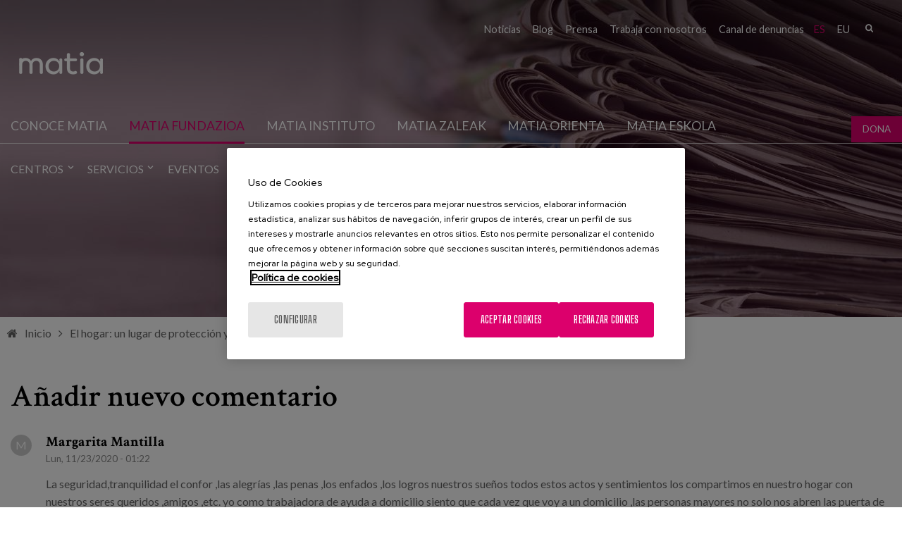

--- FILE ---
content_type: text/html; charset=utf-8
request_url: https://www.matiafundazioa.eus/es/comment/reply/2733/284
body_size: 11026
content:
<!DOCTYPE html PUBLIC "-//W3C//DTD XHTML+RDFa 1.0//EN"
  "http://www.w3.org/MarkUp/DTD/xhtml-rdfa-1.dtd">
<html xmlns="http://www.w3.org/1999/xhtml" lang="es" xml:lang="es" version="XHTML+RDFa 1.0" dir="ltr"
  xmlns:fb="http://ogp.me/ns/fb#"
  xmlns:og="http://ogp.me/ns#"
  xmlns:article="http://ogp.me/ns/article#"
  xmlns:book="http://ogp.me/ns/book#"
  xmlns:profile="http://ogp.me/ns/profile#"
  xmlns:video="http://ogp.me/ns/video#"
  xmlns:product="http://ogp.me/ns/product#">

<head profile="http://www.w3.org/1999/xhtml/vocab">
    <script type="text/javascript" charset="utf-8" src="/sites/all/themes/ego_foundation/js/cookiepro.js"></script>
  <script type="text/javascript" src="https://cookie-cdn.cookiepro.com/consent/2eee02c2-1eae-4676-97c7-9dcc5fa9813b/OtAutoBlock.js" ></script>
  <script src="https://cookie-cdn.cookiepro.com/scripttemplates/otSDKStub.js" data-ignore-ga="true" data-document-language="true" type="text/javascript" charset="UTF-8" data-domain-script="2eee02c2-1eae-4676-97c7-9dcc5fa9813b"></script>
  <script type="text/javascript">function OptanonWrapper(){acc_cookiepro_refresh(); gestionCookies(); }</script>
  <style>@import url('https://fonts.googleapis.com/css2?family=Red+Hat+Display:wght@500&display=swap');@import url('https://fonts.googleapis.com/css2?family=Big+Shoulders+Text:wght@600&display=swap');div.ot-sdk-row div#onetrust-button-group div.banner-actions-container button#onetrust-accept-btn-handler{color: #fff;background: #dc006c !important;border-color: #dc006c !important;}div.ot-sdk-row div#onetrust-button-group div.banner-actions-container button#onetrust-reject-all-handler{color: #fff;background: #dc006c !important;border-color: #dc006c !important;}div#onetrust-consent-sdk div#onetrust-pc-sdk div#ot-content button#accept-recommended-btn-handler.button-theme:not(.ot-obj-leg-btn-handler):not(#clear-filters-handler){background-color: #dc006c !important;border-color: #dc006c !important;}div#onetrust-pc-sdk #cookie-preferences .ot-always-active{color: #dc006c !important;}div#onetrust-consent-sdk #onetrust-pc-sdk .category-host-list-handler,div#onetrust-consent-sdk #onetrust-pc-sdk #hosts-list-container .accordion-header .host-view-cookies{color: #dc006c !important;}div#onetrust-pc-sdk a#filter-btn-handler:hover{background-color: #dc006c !important;}div#onetrust-pc-sdk input.switch-checkbox:checked+label.ot-switch-label{border:1px solid #dc006c !important;}div#onetrust-pc-sdk input.switch-checkbox:checked+label.ot-switch-label span.ot-switch-nob{background-color: #dc006c !important;border-color: #dc006c !important;}div#onetrust-pc-sdk span.ot-switch-inner:before{background-color: #dc006c1a !important;}button.ot-sdk-show-settings#ot-sdk-btn{background-color: #dc006c !important;border-color: #dc006c !important;}div#onetrust-banner-sdk div.ot-sdk-container .ot-sdk-row #onetrust-group-container #onetrust-policy-text p span{font-size:12px !important;}div#onetrust-consent-sdk div#onetrust-pc-sdk div.ot-button-group-parent div.ot-button-group button#accept-recommended-btn-handler:not(#clear-filters-handler):not(.ot-close-icon):not(#filter-btn-handler):not(.ot-remove-objection-handler):not(.ot-obj-leg-btn-handler):not([aria-expanded]):not(.ot-link-btn),body div#onetrust-consent-sdk div#onetrust-pc-sdk div.ot-button-group-parent div.ot-button-group button.ot-pc-refuse-all-handler:not(#clear-filters-handler):not(.ot-close-icon):not(#filter-btn-handler):not(.ot-remove-objection-handler):not(.ot-obj-leg-btn-handler):not([aria-expanded]):not(.ot-link-btn) { color: #fff;background: #dc006c !important;border-color: #dc006c !important; }#onetrust-consent-sdk #onetrust-pc-sdk .active-group { border-color: #dc006c !important;}iframe[name="__gppLocator"]{display:none!important;}</style>

  <script async src=https://pagead2.googlesyndication.com/pagead/js/adsbygoogle.js?client=ca-pub-1550282340375971 crossorigin="anonymous"></script>

      <script>(function(w,d,s,l,i){w[l]=w[l]||[];w[l].push({'gtm.start':
    new Date().getTime(),event:'gtm.js'});var f=d.getElementsByTagName(s)[0],
    j=d.createElement(s),dl=l!='dataLayer'?'&l='+l:'';j.async=true;j.src=
    'https://www.googletagmanager.com/gtm.js?id='+i+dl;f.parentNode.insertBefore(j,f);
    })(window,document,'script','dataLayer','GTM-5QDMZXH');</script>
  
  <meta charset="utf-8" />
<script src="https://www.google.com/recaptcha/api.js?hl=es" async="async" defer="defer"></script>
<link rel="shortcut icon" href="https://www.matiafundazioa.eus/sites/default/files/favicon.ico" />
<meta name="viewport" content="width=device-width, initial-scale=1" />
<meta name="viewport" content="width=device-width, maximum-scale = 1.0" />
<meta http-equiv="ImageToolbar" content="false" />
<meta name="generator" content="Drupal 7 (http://drupal.org)" />
<link rel="canonical" href="https://www.matiafundazioa.eus/es/comment/reply/2733/284" />
<link rel="shortlink" href="https://www.matiafundazioa.eus/es/comment/reply/2733/284" />
<meta property="og:site_name" content="Matia Fundazioa" />
<meta property="og:type" content="article" />
<meta property="og:url" content="https://www.matiafundazioa.eus/es/comment/reply/2733/284" />
<meta property="og:title" content="Añadir nuevo comentario" />
<meta name="twitter:card" content="summary" />
<meta name="twitter:url" content="https://www.matiafundazioa.eus/es/comment/reply/2733/284" />
<meta name="twitter:title" content="Añadir nuevo comentario" />
  <title>Añadir nuevo comentario | Matia Fundazioa</title>
  <style>
@import url("https://www.matiafundazioa.eus/modules/system/system.base.css?t8l8gb");
@import url("https://www.matiafundazioa.eus/modules/system/system.messages.css?t8l8gb");
@import url("https://www.matiafundazioa.eus/modules/system/system.theme.css?t8l8gb");
</style>
<style>
@import url("https://www.matiafundazioa.eus/sites/all/modules/simplenews/simplenews.css?t8l8gb");
@import url("https://www.matiafundazioa.eus/sites/all/modules/adaptive_image/css/adaptive-image.css?t8l8gb");
@import url("https://www.matiafundazioa.eus/modules/aggregator/aggregator.css?t8l8gb");
@import url("https://www.matiafundazioa.eus/sites/all/modules/calendar/css/calendar_multiday.css?t8l8gb");
@import url("https://www.matiafundazioa.eus/modules/comment/comment.css?t8l8gb");
@import url("https://www.matiafundazioa.eus/sites/all/modules/date/date_api/date.css?t8l8gb");
@import url("https://www.matiafundazioa.eus/sites/all/modules/date/date_popup/themes/datepicker.1.7.css?t8l8gb");
@import url("https://www.matiafundazioa.eus/sites/all/modules/domain/domain_nav/domain_nav.css?t8l8gb");
@import url("https://www.matiafundazioa.eus/modules/field/theme/field.css?t8l8gb");
@import url("https://www.matiafundazioa.eus/modules/node/node.css?t8l8gb");
@import url("https://www.matiafundazioa.eus/modules/search/search.css?t8l8gb");
@import url("https://www.matiafundazioa.eus/modules/user/user.css?t8l8gb");
@import url("https://www.matiafundazioa.eus/sites/all/modules/youtube/css/youtube.css?t8l8gb");
@import url("https://www.matiafundazioa.eus/sites/all/modules/views/css/views.css?t8l8gb");
@import url("https://www.matiafundazioa.eus/sites/all/modules/ckeditor/css/ckeditor.css?t8l8gb");
</style>
<style>
@import url("https://www.matiafundazioa.eus/sites/all/modules/colorbox/styles/stockholmsyndrome/colorbox_style.css?t8l8gb");
@import url("https://www.matiafundazioa.eus/sites/all/modules/ctools/css/ctools.css?t8l8gb");
@import url("https://www.matiafundazioa.eus/sites/all/modules/dm_christmas_card_pdf/css/christmas.css?t8l8gb");
@import url("https://www.matiafundazioa.eus/sites/all/modules/video/css/video.css?t8l8gb");
@import url("https://www.matiafundazioa.eus/modules/locale/locale.css?t8l8gb");
@import url("https://www.matiafundazioa.eus/modules/filter/filter.css?t8l8gb");
@import url("https://www.matiafundazioa.eus/sites/all/modules/dm_compartir2/tap.css?t8l8gb");
</style>
<style>
@import url("https://www.matiafundazioa.eus/sites/all/themes/ego_foundation/css/app.css?t8l8gb");
@import url("https://www.matiafundazioa.eus/sites/all/themes/ego_foundation/css/covid.css?t8l8gb");
</style>
<style>body header{background-color:transparent !important;background-image:url('https://www.matiafundazioa.eus/sites/default/files/noticias.jpg') !important;background-repeat:no-repeat !important;background-attachment:scroll !important;background-position:50% 50% !important;}
</style>
<style>
@import url("https://www.matiafundazioa.eus/sites/all/themes/ego_foundation/css/formulario-sapu.css?t8l8gb");
</style>
  <script>document.cookie = 'adaptive_image=' + Math.max(screen.width, screen.height) + '; path=/';</script>
<script src="https://www.matiafundazioa.eus/sites/all/modules/jquery_update/replace/jquery/1.12/jquery.js?v=1.12.4"></script>
<script src="https://www.matiafundazioa.eus/misc/jquery-extend-3.4.0.js?v=1.12.4"></script>
<script src="https://www.matiafundazioa.eus/misc/jquery-html-prefilter-3.5.0-backport.js?v=1.12.4"></script>
<script src="https://www.matiafundazioa.eus/misc/jquery.once.js?v=1.2"></script>
<script src="https://www.matiafundazioa.eus/misc/drupal.js?t8l8gb"></script>
<script src="https://www.matiafundazioa.eus/sites/all/modules/jquery_update/js/jquery_browser.js?v=0.0.1"></script>
<script src="https://www.matiafundazioa.eus/misc/form-single-submit.js?v=7.103"></script>
<script src="https://www.matiafundazioa.eus/misc/form.js?v=7.103"></script>
<script src="https://www.matiafundazioa.eus/sites/all/modules/admin_menu/admin_devel/admin_devel.js?t8l8gb"></script>
<script src="https://www.matiafundazioa.eus/sites/all/modules/dm_tpv/dm_tpv.js?t8l8gb"></script>
<script src="https://www.matiafundazioa.eus/sites/default/files/languages/es_PZ9KGuXXilwluhLf5BbvsXtJHHQC3CLr1zdIub557xU.js?t8l8gb"></script>
<script src="https://www.matiafundazioa.eus/sites/all/libraries/colorbox/jquery.colorbox-min.js?t8l8gb"></script>
<script src="https://www.matiafundazioa.eus/sites/all/modules/colorbox/js/colorbox.js?t8l8gb"></script>
<script src="https://www.matiafundazioa.eus/sites/all/modules/colorbox/styles/stockholmsyndrome/colorbox_style.js?t8l8gb"></script>
<script src="https://www.matiafundazioa.eus/sites/all/modules/colorbox/js/colorbox_load.js?t8l8gb"></script>
<script src="https://www.matiafundazioa.eus/sites/all/modules/colorbox/js/colorbox_inline.js?t8l8gb"></script>
<script src="https://www.matiafundazioa.eus/sites/all/modules/dm_christmas_card_pdf/js/plugin/pdf-lib.min.js?t8l8gb"></script>
<script src="https://www.matiafundazioa.eus/sites/all/modules/dm_christmas_card_pdf/js/christmas.js?t8l8gb"></script>
<script src="https://www.matiafundazioa.eus/sites/all/modules/video/js/video.js?t8l8gb"></script>
<script src="https://www.matiafundazioa.eus/sites/all/modules/captcha/captcha.js?t8l8gb"></script>
<script src="https://www.matiafundazioa.eus/misc/textarea.js?v=7.103"></script>
<script src="https://www.matiafundazioa.eus/modules/filter/filter.js?t8l8gb"></script>
<script src="https://www.matiafundazioa.eus/sites/all/modules/dm_compartir2/tap.js?t8l8gb"></script>
<script src="https://www.matiafundazioa.eus/sites/all/themes/ego_foundation/js/vendor/custom.modernizr.js?t8l8gb"></script>
<script src="https://www.matiafundazioa.eus/sites/all/themes/ego_foundation/js/foundation.min.js?t8l8gb"></script>
<script src="https://www.matiafundazioa.eus/sites/all/themes/ego_foundation/js/plugins/jquery-modal-video.min.js?t8l8gb"></script>
<script src="https://www.matiafundazioa.eus/sites/all/themes/ego_foundation/js/plugins/sidr.min.js?t8l8gb"></script>
<script src="https://www.matiafundazioa.eus/sites/all/themes/ego_foundation/js/scripts.js?t8l8gb"></script>
<script>jQuery.extend(Drupal.settings, {"basePath":"\/","pathPrefix":"es\/","setHasJsCookie":0,"ajaxPageState":{"theme":"ego_foundation","theme_token":"aH2ICJVSImB3Eqe0pKgNxaasvG9VeCxh9wpKSrTw9Ww","js":{"0":1,"sites\/all\/modules\/jquery_update\/replace\/jquery\/1.12\/jquery.js":1,"misc\/jquery-extend-3.4.0.js":1,"misc\/jquery-html-prefilter-3.5.0-backport.js":1,"misc\/jquery.once.js":1,"misc\/drupal.js":1,"sites\/all\/modules\/jquery_update\/js\/jquery_browser.js":1,"misc\/form-single-submit.js":1,"misc\/form.js":1,"sites\/all\/modules\/admin_menu\/admin_devel\/admin_devel.js":1,"sites\/all\/modules\/dm_tpv\/dm_tpv.js":1,"public:\/\/languages\/es_PZ9KGuXXilwluhLf5BbvsXtJHHQC3CLr1zdIub557xU.js":1,"sites\/all\/libraries\/colorbox\/jquery.colorbox-min.js":1,"sites\/all\/modules\/colorbox\/js\/colorbox.js":1,"sites\/all\/modules\/colorbox\/styles\/stockholmsyndrome\/colorbox_style.js":1,"sites\/all\/modules\/colorbox\/js\/colorbox_load.js":1,"sites\/all\/modules\/colorbox\/js\/colorbox_inline.js":1,"sites\/all\/modules\/dm_christmas_card_pdf\/js\/plugin\/pdf-lib.min.js":1,"sites\/all\/modules\/dm_christmas_card_pdf\/js\/christmas.js":1,"sites\/all\/modules\/video\/js\/video.js":1,"sites\/all\/modules\/captcha\/captcha.js":1,"misc\/textarea.js":1,"modules\/filter\/filter.js":1,"sites\/all\/modules\/dm_compartir2\/tap.js":1,"sites\/all\/themes\/ego_foundation\/js\/vendor\/custom.modernizr.js":1,"sites\/all\/themes\/ego_foundation\/js\/foundation.min.js":1,"sites\/all\/themes\/ego_foundation\/js\/plugins\/jquery-modal-video.min.js":1,"sites\/all\/themes\/ego_foundation\/js\/plugins\/sidr.min.js":1,"sites\/all\/themes\/ego_foundation\/js\/scripts.js":1},"css":{"modules\/system\/system.base.css":1,"modules\/system\/system.messages.css":1,"modules\/system\/system.theme.css":1,"sites\/all\/modules\/simplenews\/simplenews.css":1,"sites\/all\/modules\/adaptive_image\/css\/adaptive-image.css":1,"modules\/aggregator\/aggregator.css":1,"sites\/all\/modules\/calendar\/css\/calendar_multiday.css":1,"modules\/comment\/comment.css":1,"sites\/all\/modules\/date\/date_api\/date.css":1,"sites\/all\/modules\/date\/date_popup\/themes\/datepicker.1.7.css":1,"sites\/all\/modules\/domain\/domain_nav\/domain_nav.css":1,"modules\/field\/theme\/field.css":1,"modules\/node\/node.css":1,"modules\/search\/search.css":1,"modules\/user\/user.css":1,"sites\/all\/modules\/youtube\/css\/youtube.css":1,"sites\/all\/modules\/views\/css\/views.css":1,"sites\/all\/modules\/ckeditor\/css\/ckeditor.css":1,"sites\/all\/modules\/colorbox\/styles\/stockholmsyndrome\/colorbox_style.css":1,"sites\/all\/modules\/ctools\/css\/ctools.css":1,"sites\/all\/modules\/dm_christmas_card_pdf\/css\/christmas.css":1,"sites\/all\/modules\/video\/css\/video.css":1,"modules\/locale\/locale.css":1,"modules\/filter\/filter.css":1,"sites\/all\/modules\/dm_compartir2\/tap.css":1,"sites\/all\/themes\/zurb_foundation\/css\/normalize.css":1,"sites\/all\/themes\/ego_foundation\/css\/foundation.min.css":1,"sites\/all\/themes\/ego_foundation\/css\/app.css":1,"sites\/all\/themes\/ego_foundation\/css\/covid.css":1,"0":1,"sites\/all\/themes\/ego_foundation\/css\/formulario-sapu.css":1}},"colorbox":{"opacity":"0.85","current":"{current} de {total}","previous":"\u00ab Anterior","next":"Siguiente \u00bb","close":"Cerrar","maxWidth":"98%","maxHeight":"98%","fixed":true,"mobiledetect":true,"mobiledevicewidth":"480px","file_public_path":"\/sites\/default\/files","specificPagesDefaultValue":"admin*\nimagebrowser*\nimg_assist*\nimce*\nnode\/add\/*\nnode\/*\/edit\nprint\/*\nprintpdf\/*\nsystem\/ajax\nsystem\/ajax\/*"},"better_exposed_filters":{"views":{"gen_rico_banner_":{"displays":{"block":{"filters":[]}}},"relacionados_tipo_1_":{"displays":{"block":{"filters":[]}}}}},"urlIsAjaxTrusted":{"\/es\/comment\/reply\/2733\/284":true},"ckeditor":{"input_formats":{"full_html":{"customConfig":"\/sites\/all\/modules\/ckeditor\/ckeditor.config.js?t8l8gb","defaultLanguage":"en","toolbar":"[\n    [\u0027Source\u0027],\n    [\u0027Cut\u0027,\u0027Copy\u0027,\u0027Paste\u0027,\u0027PasteText\u0027,\u0027PasteFromWord\u0027,\u0027-\u0027,\u0027SpellChecker\u0027,\u0027Scayt\u0027],\n    [\u0027Undo\u0027,\u0027Redo\u0027,\u0027Find\u0027,\u0027Replace\u0027,\u0027-\u0027,\u0027SelectAll\u0027],\n    [\u0027EnhancedImage\u0027,\u0027Media\u0027,\u0027Flash\u0027,\u0027Table\u0027,\u0027HorizontalRule\u0027,\u0027Smiley\u0027,\u0027SpecialChar\u0027,\u0027Iframe\u0027],\n    \u0027\/\u0027,\n    [\u0027Bold\u0027,\u0027Italic\u0027,\u0027Underline\u0027,\u0027Strike\u0027,\u0027-\u0027,\u0027Subscript\u0027,\u0027Superscript\u0027,\u0027-\u0027,\u0027RemoveFormat\u0027],\n    [\u0027NumberedList\u0027,\u0027BulletedList\u0027,\u0027-\u0027,\u0027Outdent\u0027,\u0027Indent\u0027,\u0027Blockquote\u0027,\u0027CreateDiv\u0027],\n    [\u0027JustifyLeft\u0027,\u0027JustifyCenter\u0027,\u0027JustifyRight\u0027,\u0027JustifyBlock\u0027,\u0027-\u0027,\u0027BidiLtr\u0027,\u0027BidiRtl\u0027,\u0027-\u0027,\u0027Language\u0027],\n    [\u0027Link\u0027,\u0027Unlink\u0027,\u0027Anchor\u0027],\n    [\u0027DrupalBreak\u0027],\n    \u0027\/\u0027,\n    [\u0027Styles\u0027,\u0027Format\u0027],\n    [\u0027Maximize\u0027,\u0027ShowBlocks\u0027]\n]","enterMode":1,"shiftEnterMode":2,"toolbarStartupExpanded":true,"width":"100%","skin":"moono","format_tags":"p;div;pre;address;h1;h2;h3;h4;h5;h6","show_toggle":"t","default":"t","ss":"2","loadPlugins":{"ckeditor_image":{"name":"enhanced_image","desc":"CKEditor Image - Enhanced Image plugin","path":"\/sites\/all\/modules\/ckeditor_image\/plugins\/enhanced_image\/","default":"t","buttons":{"EnhancedImage":{"label":"Enhanced Image","icon":"images\/image.png"}}}},"entities":false,"entities_greek":false,"entities_latin":false,"scayt_autoStartup":false,"stylesCombo_stylesSet":"drupal:\/sites\/all\/themes\/ego_foundation\/ckeditor.styles.js?t8l8gb","contentsCss":["\/sites\/all\/modules\/ckeditor\/css\/ckeditor.css?t8l8gb","\/\/cdn.ckeditor.com\/4.4.3\/full-all\/contents.css?t8l8gb"]}},"plugins":[],"textarea_default_format":{"edit-comment-body-und-0-value":"plain_text"},"timestamp":"t8l8gb"}});</script>
</head>
<body class="html not-front not-logged-in no-sidebars page-comment page-comment-reply page-comment-reply- page-comment-reply-2733 page-comment-reply- page-comment-reply-284 domain-matia-com i18n-es lang-es section-comment" >
  <noscript><iframe src="https://www.googletagmanager.com/ns.html?id=GTM-5QDMZXH" height="0" width="0" style="display:none;visibility:hidden"></iframe></noscript>  <div id="skip-link">
    <a href="#main-content" style="visibility:hidden;" class="element-invisible element-focusable">Pasar al contenido principal</a>
  </div>
    <!--.page -->
<div role="document" class="page">

  <!--.l-header region -->
  <header role="banner" class="l-header">

    <div class="headerfixed">

          <!--.top-bar -->
            <div class="show-for-small">
      
                 <!--  <div class="cabeceramovil">
        <a href="/es" rel="home" title=" Inicio"><img class="logo" src="https://www.matiafundazioa.eus/sites/default/files/logo_0.png" alt=" logo" title=" Inicio" /></a>        </div> -->
       
      <nav class="top-bar" data-options="custom_back_text:false">
          <ul class="title-area">

                    <li class="name">
              <span class="pseudo-h1">
                <a href="/es" rel="home" title="Matia Fundazioa" class="active logocabecera"><img class="logo" src="https://www.matiafundazioa.eus/sites/default/files//logo-fundazioa.png" alt=" logo" title="Matia Fundazioa"></a></span>

              
            </li>
                      <li class=""></li>
          </ul>
          <section class="top-bar-section">
                          <ul id="main-menu" class="main-nav right"><li class="first expanded has-dropdown"><a href="/es/centros">Centros</a><ul class="dropdown"><li class="first expanded show-for-small"><a href="/es/centros">Centros</a><li class="first leaf"><a href="/es/centros/residencias">Residencias</a></li><li class="leaf"><a href="/es/centros/centros-de-dia">Centros de día</a></li><li class="leaf has-dropdown"><a href="/es/centros/hospital">Hospital Matia</a><ul class="dropdown"><li class="leaf show-for-small"><a href="/es/centros/hospital">Hospital Matia</a><li class="first leaf"><a href="/es/centros/hospital-ricardo-bermingham/unidad-docente-multiprofesional-en-geriatria">Unidad Docente Multiprofesional en Geriatría</a></li><li class="leaf"><a href="/es/centros/hospital-ricardo-bermingham/unidad-de-psicogeriatria">Unidad de Psicogeriatría</a></li><li class="leaf"><a href="/es/centros/hospital-ricardo-bermingham/unidad-de-rehabilitacion">Unidad de Rehabilitación</a></li><li class="leaf"><a href="/es/centros/hospital-ricardo-bermingham/unidad-de-convalecencia">Unidad de Convalecencia</a></li><li class="last leaf"><a href="/es/centros/hospital-ricardo-bermingham/unidad-de-cuidados-paliativos">Unidad de Cuidados Paliativos</a></li></ul></li><li class="leaf"><a href="/es/centros/centros-de-rehabilitacion">Centros de Rehabilitación</a></li><li class="leaf"><a href="/es/centros/apartamentos-tutelados">Apartamentos tutelados</a></li><li class="leaf"><a href="/es/centros/unidad-socio-sanitaria">Unidad socio sanitaria</a></li><li class="leaf has-dropdown" title=""><a href="/es/centros/centros-para-discapacidad" title="">Centros para Discapacidad</a><ul class="dropdown"><li class="leaf show-for-small"><a href="/es/centros/centros-para-discapacidad" title="">Centros para Discapacidad</a><li class="first last leaf"><a href="/es/centros/petra-lekuona-0">Petra Lekuona</a></li></ul></li><li class="last leaf"><a href="/es/centros/viviendas-para-toda-la-vida">Viviendas para toda la vida</a></li></ul></li><li class="expanded has-dropdown"><a href="/es/servicios">Servicios</a><ul class="dropdown"><li class="expanded show-for-small"><a href="/es/servicios">Servicios</a><li class="first leaf"><a href="/es/servicios/residencial-mayores">Residencial Mayores</a></li><li class="leaf"><a href="/es/servicios/centro-de-dia">Centro de día</a></li><li class="leaf has-dropdown"><a href="/es/servicios/rehabilitacion-y-fisioterapia">Rehabilitación y fisioterapia</a><ul class="dropdown"><li class="leaf show-for-small"><a href="/es/servicios/rehabilitacion-y-fisioterapia">Rehabilitación y fisioterapia</a><li class="first leaf"><a href="/es/servicios/rehabilitacion-y-fisioterapia/drenaje-linfatico">Drenaje Linfático</a></li><li class="leaf"><a href="/es/servicios/rehabilitacion-y-fisioterapia/escuela-de-espalda">Escuela de Espalda</a></li><li class="leaf"><a href="/es/servicios/rehabilitacion-y-fisioterapia/fisioterapia">Fisioterapia</a></li><li class="last leaf"><a href="/es/servicios/rehabilitacion-y-fisioterapia/pre-parto-post-parto">Pre parto Post Parto</a></li></ul></li><li class="leaf has-dropdown"><a href="/es/servicios/atencion-en-domicilio">Atención en Domicilio</a><ul class="dropdown"><li class="leaf show-for-small"><a href="/es/servicios/atencion-en-domicilio">Atención en Domicilio</a><li class="first collapsed"><a href="/es/servicios/matia-en-casa/servicio-acompana-familias">Servicio Acompaña a familias</a></li><li class="leaf"><a href="/es/servicios/matia-en-casa/servicios-sociosanitarios">Servicios Sociosanitarios</a></li><li class="last leaf"><a href="/es/servicios/matia-en-casa/valoracion-y-seguimiento-en-domicilio">Valoración y seguimiento en domicilio</a></li></ul></li><li class="leaf"><a href="/es/servicios/residencial-para-personas-con-discapacidad">Residencial para personas con discapacidad</a></li><li class="leaf"><a href="/es/servicios/medico-geriatra">Médico geriatra</a></li><li class="leaf"><a href="/es/servicios/logopedia">Logopedia</a></li><li class="leaf has-dropdown"><a href="/es/servicios/servicios-empresas">Servicios a empresas</a><ul class="dropdown"><li class="leaf show-for-small"><a href="/es/servicios/servicios-empresas">Servicios a empresas</a><li class="first leaf"><a href="/es/servicios/servicios-empresas/catering">Catering</a></li><li class="last leaf"><a href="/es/servicios/servicios-empresas/sigeca">Sigeca</a></li></ul></li><li class="leaf" title="Programa para la atención integral a personas con enfermedades avanzadas"><a href="/es/servicios/eaps-atencion-psicosocial" title="Programa para la atención integral a personas con enfermedades avanzadas">Atención Psicosocial</a></li><li class="leaf has-dropdown"><a href="/es/servicios/farmacia">Farmacia</a><ul class="dropdown"><li class="leaf show-for-small"><a href="/es/servicios/farmacia">Farmacia</a><li class="first leaf"><a href="/es/servicios/farmacia/atencion-farmaceutica">Atención farmacéutica</a></li><li class="leaf"><a href="/es/servicios/farmacia/atencion-farmaceutica-0">Atención farmacéutica</a></li><li class="leaf"><a href="/es/servicios/farmacia/docencia-y-formacion">Docencia y Formación</a></li><li class="leaf"><a href="/es/servicios/farmacia/generacion-de-conocimiento">Generación de conocimiento</a></li><li class="last leaf"><a href="/es/servicios/farmacia/nuestro-servicio">Nuestro Servicio</a></li></ul></li><li class="leaf"><a href="/es/servicios/servicio-atencion-la-persona-usuaria-sapu">Servicio atención a la persona usuaria (SAPU)</a></li><li class="leaf"><a href="/es/servicios/servicio-de-atencion-diurna">Servicio de atención diurna</a></li><li class="last leaf"><a href="/es/servicios/comite-de-etica">Comité de Ética</a></li></ul></li><li class="leaf" title=""><a href="https://www.matiainstituto.net/es/eventos" title="">Eventos</a></li><li class="last leaf"><a href="/es/contacto">Contacto</a></li></ul>                                        <section class="block block-nodeblock rrss block-nodeblock-162">

      
      <div id="node-162" class="node node-bloque-de-texto view-mode-full clearfix">

        
  
  <div class="content">
    <div class="field field-name-body field-type-text-with-summary field-label-hidden field-wrapper body field"><p><a href="https://twitter.com/MatiaFundazioa" target="_blank" title="Twitter"><em>&nbsp;</em></a> <a href="https://www.facebook.com/MatiaFundazioa" target="_blank" title="Facebook"><em>&nbsp;</em></a> <a href="http://www.instagram.com/matiafundazioa" target="_blank" title="Instagram"><em>&nbsp;</em></a> <a href="https://www.youtube.com/user/MatiaFundazioa" target="_blank" title="Youtube"><em>&nbsp;</em></a> <a href="https://es.linkedin.com/company/matia-fundazioa" target="_blank" title="LinkedIn"><em>&nbsp;</em></a></p>
</div>  </div>

  
  
</div>
  
</section>  <section class="block block-search block-search-form">

      
      <form data-search-form="1" action="/es/comment/reply/2733/284" method="post" id="search-block-form" accept-charset="UTF-8"><div><div class="container-inline">
      <h2 class="element-invisible">Formulario de búsqueda</h2>
    <div class="form-item form-type-textfield form-item-search-block-form">
  <label class="element-invisible" for="edit-search-block-form--2">Buscar </label>
 <input title="Escriba lo que quiere buscar." data-search-word="1" class="small-8 columns form-text" type="text" id="edit-search-block-form--2" name="search_block_form" value="" size="15" maxlength="128" />
</div>
<button class="secondary button radius postfix small-4 columns form-submit" id="edit-submit--2" name="op" value="Buscar" type="submit">Buscar</button>
<input type="hidden" name="form_build_id" value="form-Eik0hEl3YVcqMkCncOrq53_ywWOrIMrSa2xrEgDnjJo" />
<input type="hidden" name="form_id" value="search_block_form" />
</div>
</div></form>  
</section>  <section class="block block-locale block-locale-language block-locale-language-content">

      
      <ul class="language-switcher-locale-url"><li class="es first active"><a href="/es/comment/reply/2733/284" class="language-link active" xml:lang="es">es</a></li>
<li class="eu"><a href="/eu/comment/reply/2733/284" class="language-link" xml:lang="eu">eu</a></li>
<li class="en last"><a href="/en/comment/reply/2733/284" class="language-link" xml:lang="en">en</a></li>
</ul>  
</section>  <section class="block block-menu-block block-menu-block-11">

      
      <div class="menu-block-wrapper menu-block-11 menu-name-menu-submenu-fundaci-n-matia- parent-mlid-0 menu-level-1">
  <ul class="menu"><li class="first leaf menu-mlid-1205"><a href="/es/noticias">Noticias</a></li>
<li class="leaf menu-mlid-1387"><a href="http://www.matiafundazioa.net/blog/" title="">Blog</a></li>
<li class="leaf menu-mlid-1208"><a href="/es/area-de-prensa">Prensa</a></li>
<li class="leaf menu-mlid-1207"><a href="https://empleo.matia.eus/" title="">Trabaja con nosotros</a></li>
<li class="last leaf menu-mlid-2355"><a href="https://www.matiafundazioa.eus/es/canal-de-denuncias" title="">Canal de denuncias</a></li>
</ul></div>
  
</section>          </section>
        </nav>
            </div>
            <!--/.top-bar -->
          
    <!-- Top menu and social networks -->
    
    <section class="top-menu">
      
              <div class="large-12 row">
                <section class="block block-nodeblock rrss block-nodeblock-162">

      
      <div id="node-162" class="node node-bloque-de-texto view-mode-full clearfix">

        
  
  <div class="content">
    <div class="field field-name-body field-type-text-with-summary field-label-hidden field-wrapper body field"><p><a href="https://twitter.com/MatiaFundazioa" target="_blank" title="Twitter"><em>&nbsp;</em></a> <a href="https://www.facebook.com/MatiaFundazioa" target="_blank" title="Facebook"><em>&nbsp;</em></a> <a href="http://www.instagram.com/matiafundazioa" target="_blank" title="Instagram"><em>&nbsp;</em></a> <a href="https://www.youtube.com/user/MatiaFundazioa" target="_blank" title="Youtube"><em>&nbsp;</em></a> <a href="https://es.linkedin.com/company/matia-fundazioa" target="_blank" title="LinkedIn"><em>&nbsp;</em></a></p>
</div>  </div>

  
  
</div>
  
</section>  <section class="block block-search block-search-form">

      
      <form data-search-form="1" action="/es/comment/reply/2733/284" method="post" id="search-block-form" accept-charset="UTF-8"><div><div class="container-inline">
      <h2 class="element-invisible">Formulario de búsqueda</h2>
    <div class="form-item form-type-textfield form-item-search-block-form">
  <label class="element-invisible" for="edit-search-block-form--2">Buscar </label>
 <input title="Escriba lo que quiere buscar." data-search-word="1" class="small-8 columns form-text" type="text" id="edit-search-block-form--2" name="search_block_form" value="" size="15" maxlength="128" />
</div>
<button class="secondary button radius postfix small-4 columns form-submit" id="edit-submit--2" name="op" value="Buscar" type="submit">Buscar</button>
<input type="hidden" name="form_build_id" value="form-Eik0hEl3YVcqMkCncOrq53_ywWOrIMrSa2xrEgDnjJo" />
<input type="hidden" name="form_id" value="search_block_form" />
</div>
</div></form>  
</section>  <section class="block block-locale block-locale-language block-locale-language-content">

      
      <ul class="language-switcher-locale-url"><li class="es first active"><a href="/es/comment/reply/2733/284" class="language-link active" xml:lang="es">es</a></li>
<li class="eu"><a href="/eu/comment/reply/2733/284" class="language-link" xml:lang="eu">eu</a></li>
<li class="en last"><a href="/en/comment/reply/2733/284" class="language-link" xml:lang="en">en</a></li>
</ul>  
</section>  <section class="block block-menu-block block-menu-block-11">

      
      <div class="menu-block-wrapper menu-block-11 menu-name-menu-submenu-fundaci-n-matia- parent-mlid-0 menu-level-1">
  <ul class="menu"><li class="first leaf menu-mlid-1205"><a href="/es/noticias">Noticias</a></li>
<li class="leaf menu-mlid-1387"><a href="http://www.matiafundazioa.net/blog/" title="">Blog</a></li>
<li class="leaf menu-mlid-1208"><a href="/es/area-de-prensa">Prensa</a></li>
<li class="leaf menu-mlid-1207"><a href="https://empleo.matia.eus/" title="">Trabaja con nosotros</a></li>
<li class="last leaf menu-mlid-2355"><a href="https://www.matiafundazioa.eus/es/canal-de-denuncias" title="">Canal de denuncias</a></li>
</ul></div>
  
</section>        </div>
              
    </section>
    
    <!-- End top menu and social networks -->

    <!-- Title, slogan and menu -->
        <section id="logoMenu" class="row  hide-for-small">

              <div class="column small-2 left">
        <a href="/es" rel="home" title="Matia Fundazioa" class="active logocabecera"><img class="logo" src="https://www.matiafundazioa.eus/sites/default/files//logo-fundazioa.png" alt=" logo" title="Matia Fundazioa"></a>        </div>
      
      
      
      
              <!--.l-header-region -->
        <section class="l-header-region large-12 columns left">
          <div class="row">
                <section class="block block-menu-block menuPrincipal block-menu-block-43 header">

      
      <div class="menu-block-wrapper menu-block-43 menu-name-menu-meni-nivel-1 parent-mlid-0 menu-level-1">
  <ul class="menu"><li class="first expanded menu-mlid-1332"><a href="/es/conocenos">Conoce Matia</a><ul class="menu"><li class="first leaf menu-mlid-1971"><a href="/es/conocenos/quienes-somos">¿Quiénes somos?</a></li>
<li class="leaf menu-mlid-1134"><a href="/es/conocenos/historia">Historia</a></li>
<li class="leaf menu-mlid-1136"><a href="/es/conocenos/proposito-meta-y-valores">Propósito, Meta y Valores</a></li>
<li class="leaf menu-mlid-1139"><a href="/es/conocenos/retos-estrategicos">Retos estratégicos</a></li>
<li class="leaf has-children menu-mlid-1156"><a href="/es/conocenos/patronato">Patronato</a></li>
<li class="leaf has-children menu-mlid-2243"><a href="/es/conoce-matia/transparencia-y-buen-gobierno">Transparencia y buen gobierno</a></li>
<li class="leaf menu-mlid-2256"><a href="https://www.matiafundazioa.eus/es/memoria-2024" title="">Memoria 2024</a></li>
<li class="leaf menu-mlid-1391"><a href="/es/conoce-matia/memorias">Memorias</a></li>
<li class="leaf menu-mlid-1141"><a href="/es/conocenos/innovacion-y-gestion">Innovación y Gestión</a></li>
<li class="leaf menu-mlid-1157"><a href="/es/conocenos/colaboradores">Colaboradores</a></li>
<li class="leaf menu-mlid-1378"><a href="/es/conocenos/yo-soy-matia">Yo Soy Matia</a></li>
<li class="last leaf menu-mlid-2387"><a href="/es/conoce-matia/atencion-centrada-en-la-persona" title="Atención Centrada en la Persona">Atención Centrada en la Persona</a></li>
</ul></li>
<li class="leaf menu-mlid-1709"><a href="http://www.matiafundazioa.net/es" title="">Matia fundazioa</a></li>
<li class="leaf menu-mlid-1710"><a href="http://www.matiainstituto.net/es" title="">Matia instituto</a></li>
<li class="leaf menu-mlid-1799"><a href="http://www.matiazaleak.net" title="">Matia Zaleak</a></li>
<li class="leaf menu-mlid-1969"><a href="/es/matia-orienta" title="">Matia Orienta</a></li>
<li class="leaf menu-mlid-2247"><a href="https://matiaeskola.matiafundazioa.eus/" title="">Matia Eskola</a></li>
<li class="last leaf menu-mlid-2104"><a href="https://www.matiazaleak.eus/es/como-colaboro-con-matiazaleak" title="">Dona</a></li>
</ul></div>
  
</section>  <section class="block block-menu-block navigation hide-for-small block-menu-block-2 header">

      
      <div class="menu-block-wrapper menu-block-2 menu-name-main-menu parent-mlid-0 menu-level-1">
  <ul class="menu"><li class="first expanded menu-mlid-1159"><a href="/es/centros">Centros</a><ul class="menu"><li class="first leaf menu-mlid-1334"><a href="/es/centros/residencias">Residencias</a></li>
<li class="leaf menu-mlid-1177"><a href="/es/centros/centros-de-dia">Centros de día</a></li>
<li class="leaf has-children menu-mlid-1337"><a href="/es/centros/hospital">Hospital Matia</a></li>
<li class="leaf menu-mlid-1182"><a href="/es/centros/centros-de-rehabilitacion">Centros de Rehabilitación</a></li>
<li class="leaf menu-mlid-1336"><a href="/es/centros/apartamentos-tutelados">Apartamentos tutelados</a></li>
<li class="leaf menu-mlid-1350"><a href="/es/centros/unidad-socio-sanitaria">Unidad socio sanitaria</a></li>
<li class="leaf has-children menu-mlid-1339"><a href="/es/centros/centros-para-discapacidad" title="">Centros para Discapacidad</a></li>
<li class="last leaf menu-mlid-2309"><a href="/es/centros/viviendas-para-toda-la-vida">Viviendas para toda la vida</a></li>
</ul></li>
<li class="expanded menu-mlid-1183"><a href="/es/servicios">Servicios</a><ul class="menu"><li class="first leaf menu-mlid-1351"><a href="/es/servicios/residencial-mayores">Residencial Mayores</a></li>
<li class="leaf menu-mlid-1352"><a href="/es/servicios/centro-de-dia">Centro de día</a></li>
<li class="leaf has-children menu-mlid-1200"><a href="/es/servicios/rehabilitacion-y-fisioterapia">Rehabilitación y fisioterapia</a></li>
<li class="leaf has-children menu-mlid-1201"><a href="/es/servicios/atencion-en-domicilio">Atención en Domicilio</a></li>
<li class="leaf menu-mlid-1344"><a href="/es/servicios/residencial-para-personas-con-discapacidad">Residencial para personas con discapacidad</a></li>
<li class="leaf menu-mlid-1199"><a href="/es/servicios/medico-geriatra">Médico geriatra</a></li>
<li class="leaf menu-mlid-1345"><a href="/es/servicios/logopedia">Logopedia</a></li>
<li class="leaf has-children menu-mlid-1346"><a href="/es/servicios/servicios-empresas">Servicios a empresas</a></li>
<li class="leaf menu-mlid-1802"><a href="/es/servicios/eaps-atencion-psicosocial" title="Programa para la atención integral a personas con enfermedades avanzadas">Atención Psicosocial</a></li>
<li class="leaf has-children menu-mlid-2009"><a href="/es/servicios/farmacia">Farmacia</a></li>
<li class="leaf menu-mlid-1384"><a href="/es/servicios/servicio-atencion-la-persona-usuaria-sapu">Servicio atención a la persona usuaria (SAPU)</a></li>
<li class="leaf menu-mlid-2296"><a href="/es/servicios/servicio-de-atencion-diurna">Servicio de atención diurna</a></li>
<li class="last leaf menu-mlid-2312"><a href="/es/servicios/comite-de-etica">Comité de Ética</a></li>
</ul></li>
<li class="leaf menu-mlid-2177"><a href="https://www.matiainstituto.net/es/eventos" title="">Eventos</a></li>
<li class="last leaf menu-mlid-1198"><a href="/es/contacto">Contacto</a></li>
</ul></div>
  
</section>          </div>
        </section>
        <!--/.l-header-region -->
      
      
    </section>
        <!-- End title, slogan and menu -->
      </div>

          <!--.l-header-region -->
      <section class="l-header-region row bloqueBanner"> 
        <div class="large-12 columns">
              <section class="block block-views block-views-gen-rico-banner-block">

      
      <div class="view view-gen-rico-banner- view-id-gen_rico_banner_ view-display-id-block view-dom-id-7054cbf5980c7a35b7a46146d8597b02">
        
  
  
      <div class="view-content">
        <div class="views-row views-row-1 views-row-odd views-row-first views-row-last">
      
  <div class="views-field views-field-field-imagen-cabecera">        <div class="field-content"></div>  </div>  </div>
    </div>
  
  
  
  
  
  
</div>  
</section>        </div>
      </section>
      <!--/.l-header-region -->
    
  </header>
  <!--/.l-header -->

  
  
  
  
  <main role="main" class="row l-main">

    <div class="breadcrums"><i class="fa fa-home"></i><a href="/es">Inicio</a><i class="fa fa-angle-right"></i><a href="/es/blog/el-hogar-un-lugar-de-proteccion-y-libertad">El hogar: un lugar de protección y libertad</a><i class="fa fa-angle-right"></i><span class="menuActual">Añadir nuevo comentario</span></div>    
        

    <div class="large-12 main columns">
      
      <a id="main-content"></a>

      

                                                <h1 id="page-title" class="title">Añadir nuevo comentario</h1>
                                    
                    
      
        
      
      <a id="comment-284"></a>
<div class="comment comment-by-anonymous clearfix">
	<div class="icono">
		<span>M</span>


	</div>

	<div class="contenido"> 
		<div class="submitted">
		 	<div class="autor">
		 		<span class="username">Margarita  Mantilla </span>		 	</div>
		 	<div class="fecha">
		 		Lun, 11/23/2020 - 01:22		 	</div>
		
		</div>

		<div class="content">
			<div class="field field-name-comment-body field-type-text-long field-label-hidden field-wrapper"><p>La seguridad,tranquilidad  el confor  ,las alegrías ,las penas ,los enfados ,los  logros  nuestros sueños  todos estos actos y sentimientos los compartimos en nuestro hogar  con nuestros seres queridos ,amigos   ,etc.  yo como trabajadora de ayuda a domicilio siento que cada vez que voy a un domicilio ,las personas mayores  no solo nos abren las puerta de su casa  sino también la puerta de sus vidas ,ya que nos acogen como un  integrante más de su familia  ponen toda su confianza en nosotros  y solo nos queda dar lo mejor de nosotros  como profecionales  pero también como ser humano</p>
</div>			
  <ul class="links inline"><li class="comment-reply first last active"><a href="/es/comment/reply/2733/284" class="active">responder</a></li>
</ul>			
				
			
		</div>
	</div>


</div><form class="comment-form" data-form-name="comment_node_blog_form" action="/es/comment/reply/2733/284" method="post" id="comment-form" accept-charset="UTF-8"><div><div class="form-item form-type-textfield form-item-name">
  <label for="edit-name">Su nombre </label>
 <input type="text" id="edit-name" name="name" value="" size="30" maxlength="60" class="form-text" />
</div>
<div class="field-type-text-long field-name-comment-body field-widget-text-textarea form-wrapper" id="edit-comment-body"><div id="comment-body-add-more-wrapper"><div class="text-format-wrapper"><div class="form-item form-type-textarea form-item-comment-body-und-0-value">
  <label for="edit-comment-body-und-0-value">Comment <span class="form-required" title="Este campo es obligatorio.">*</span></label>
 <div class="form-textarea-wrapper resizable"><textarea class="text-full form-textarea required" id="edit-comment-body-und-0-value" name="comment_body[und][0][value]" cols="60" rows="5"></textarea></div>
</div>
<fieldset class="filter-wrapper form-wrapper" id="edit-comment-body-und-0-format"><div class="fieldset-wrapper"><div class="filter-help form-wrapper" id="edit-comment-body-und-0-format-help"><p><a href="/es/filter/tips" target="_blank">Más información sobre los formatos de texto</a></p></div><div class="filter-guidelines form-wrapper" id="edit-comment-body-und-0-format-guidelines"><div class="filter-guidelines-item filter-guidelines-plain_text"><h3>Plain text</h3><ul class="tips"><li>No se permiten etiquetas HTML.</li><li>You may use <a href="/es/filter/tips/plain_text#filter-insert_block">[block:<em>module</em>=<em>delta</em>] tags</a> to display the contents of block <em>delta</em> for module <em>module</em>.</li><li>You may use <a href="/es/filter/tips/plain_text#filter-insert_view">[view:<em>name=display=args</em>] tags</a> to display views.</li><li>Las direcciones de las páginas web y las de correo se convierten en enlaces automáticamente.</li><li>Saltos automáticos de líneas y de párrafos.</li></ul></div></div></div></fieldset>
</div>
</div></div><input type="hidden" name="form_build_id" value="form-F7GYOoaF04xW1JGLSTJJKqUDDLIqSRx-bigE9YvePgQ" />
<input type="hidden" name="form_id" value="comment_node_blog_form" />
<div class="captcha"><input type="hidden" name="captcha_sid" value="9287196" />
<input type="hidden" name="captcha_token" value="71575cb3d10d1b9963e083025f8d0615" />
<input type="hidden" name="captcha_response" value="Google no captcha" />
<div class="g-recaptcha" data-sitekey="6Ldx_z0UAAAAAALWYJwGDhkn5u7Cbll-ZrJ_-yA_" data-theme="light" data-type="image"></div><noscript>
  <div style="width: 302px; height: 352px;">
    <div style="width: 302px; height: 352px; position: relative;">
      <div style="width: 302px; height: 352px; position: absolute;">
        <iframe src="https://www.google.com/recaptcha/api/fallback?k=6Ldx_z0UAAAAAALWYJwGDhkn5u7Cbll-ZrJ_-yA_&amp;hl=es" frameborder="0" scrolling="no" style="width: 302px; height:352px; border-style: none;"></iframe>
      </div>
      <div style="width: 250px; height: 80px; position: absolute; border-style: none; bottom: 21px; left: 25px; margin: 0px; padding: 0px; right: 25px;">
        <textarea id="g-recaptcha-response" name="g-recaptcha-response" class="g-recaptcha-response" style="width: 250px; height: 80px; border: 1px solid #c1c1c1; margin: 0px; padding: 0px; resize: none;" value=""></textarea>
      </div>
    </div>
  </div>
</noscript>
</div><button class="secondary button radius form-submit" id="edit-submit" name="op" value="Guardar" type="submit">Guardar</button>
</div></form>  
    </div>
    <!--/.main region -->

    
      </main>
  <!--/.main-->

    <!--INSIGHT-->
    <!--/INSIGHT-->

   

  <!--.l-footer-->
    <div class="footer_content_section0">
    <div class="l-footer row" role="contentinfo">
      <div class="footer large-12 columns">
            <section class="block block-nodeblock block-nodeblock-143">

      
      <div id="node-143" class="node node-bloque-de-texto view-mode-full clearfix">

        
  
  <div class="content">
    <div class="field field-name-body field-type-text-with-summary field-label-hidden field-wrapper body field"><div class="row">
<div class="large-2 columns"><img alt="info" src="/sites/default/files/files/info(2).png" /></div>

<div class="large-6 columns">
<div class="texto_central">
<h2>Servicio Matia Orienta</h2>

<p>Servicio gratuito en el que resolvemos tus dudas y te aconsejamos respecto a situaciones de dependencia.</p>
</div>
</div>

<div class="large-4 columns"><span><a href="tel:+34 943 317 123">+34 943 317 123</a></span><br/><span><a href="mailto:info@matiafundazioa.eus">info@matiafundazioa.eus</a></span></div>
</div>
</div>  </div>

  
  
</div>
  
</section>      </div>
    </div>
  </div>
    <!--/.footer-->
  
  <div class="footer_content_section1">
    </div>

  <div class="footer_content_section2">
      <!--.footer-columns -->
    <section class="row l-footer-columns">
                    <div class="footer-second large-3 columns">
              <section class="block block-menu-block block-menu-block-6">

        <h2 class="block-title">Centros</h2>
    
      <div class="menu-block-wrapper menu-block-6 menu-name-main-menu parent-mlid-1159 menu-level-1">
  <ul class="menu"><li class="first leaf menu-mlid-1334"><a href="/es/centros/residencias">Residencias</a></li>
<li class="leaf menu-mlid-1177"><a href="/es/centros/centros-de-dia">Centros de día</a></li>
<li class="leaf has-children menu-mlid-1337"><a href="/es/centros/hospital">Hospital Matia</a></li>
<li class="leaf menu-mlid-1182"><a href="/es/centros/centros-de-rehabilitacion">Centros de Rehabilitación</a></li>
<li class="leaf menu-mlid-1336"><a href="/es/centros/apartamentos-tutelados">Apartamentos tutelados</a></li>
<li class="leaf menu-mlid-1350"><a href="/es/centros/unidad-socio-sanitaria">Unidad socio sanitaria</a></li>
<li class="leaf has-children menu-mlid-1339"><a href="/es/centros/centros-para-discapacidad" title="">Centros para Discapacidad</a></li>
<li class="last leaf menu-mlid-2309"><a href="/es/centros/viviendas-para-toda-la-vida">Viviendas para toda la vida</a></li>
</ul></div>
  
</section>        </div>
                    <div class="footer-third large-3 columns">
              <section class="block block-menu-block block-menu-block-7">

        <h2 class="block-title">Servicios</h2>
    
      <div class="menu-block-wrapper menu-block-7 menu-name-main-menu parent-mlid-1183 menu-level-1">
  <ul class="menu"><li class="first leaf menu-mlid-1351"><a href="/es/servicios/residencial-mayores">Residencial Mayores</a></li>
<li class="leaf menu-mlid-1352"><a href="/es/servicios/centro-de-dia">Centro de día</a></li>
<li class="leaf has-children menu-mlid-1200"><a href="/es/servicios/rehabilitacion-y-fisioterapia">Rehabilitación y fisioterapia</a></li>
<li class="leaf has-children menu-mlid-1201"><a href="/es/servicios/atencion-en-domicilio">Atención en Domicilio</a></li>
<li class="leaf menu-mlid-1344"><a href="/es/servicios/residencial-para-personas-con-discapacidad">Residencial para personas con discapacidad</a></li>
<li class="leaf menu-mlid-1199"><a href="/es/servicios/medico-geriatra">Médico geriatra</a></li>
<li class="leaf menu-mlid-1345"><a href="/es/servicios/logopedia">Logopedia</a></li>
<li class="leaf has-children menu-mlid-1346"><a href="/es/servicios/servicios-empresas">Servicios a empresas</a></li>
<li class="leaf menu-mlid-1802"><a href="/es/servicios/eaps-atencion-psicosocial" title="Programa para la atención integral a personas con enfermedades avanzadas">Atención Psicosocial</a></li>
<li class="leaf has-children menu-mlid-2009"><a href="/es/servicios/farmacia">Farmacia</a></li>
<li class="leaf menu-mlid-1384"><a href="/es/servicios/servicio-atencion-la-persona-usuaria-sapu">Servicio atención a la persona usuaria (SAPU)</a></li>
<li class="leaf menu-mlid-2296"><a href="/es/servicios/servicio-de-atencion-diurna">Servicio de atención diurna</a></li>
<li class="last leaf menu-mlid-2312"><a href="/es/servicios/comite-de-etica">Comité de Ética</a></li>
</ul></div>
  
</section>        </div>
                    <div class="footer-fourth large-3 columns">
              <section class="block block-menu-block block-menu-block-8">

      
      <div class="menu-block-wrapper menu-block-8 menu-name-menu-footer-menu-custom-links- parent-mlid-0 menu-level-1">
  <ul class="menu"><li class="first leaf menu-mlid-1191"><a href="http://www.matiafundazioa.net/es/contacto" title="">Contacto</a></li>
<li class="leaf menu-mlid-1188"><a href="http://www.matiafundazioa.net/es/noticias" title="">Noticias</a></li>
<li class="leaf menu-mlid-1189"><a href="https://empleo.matia.eus/" title="">Trabaja con nosotros</a></li>
<li class="leaf menu-mlid-1190"><a href="http://www.matiafundazioa.net/es/area-de-prensa" title="">Área de prensa</a></li>
<li class="last leaf menu-mlid-1994"><a href="https://www.matiafundazioa.eus/es/blog" title="">Blog</a></li>
</ul></div>
  
</section>  <section class="block block-nodeblock rrss block-nodeblock-163">

      
      <div id="node-163" class="node node-bloque-de-texto view-mode-full clearfix">

        
  
  <div class="content">
    <div class="field field-name-body field-type-text-with-summary field-label-hidden field-wrapper body field"><p><a href="https://twitter.com/MatiaFundazioa" target="_blank" title="Twitter"><em>&nbsp;</em></a> <a href="https://www.facebook.com/MatiaFundazioa" target="_blank" title="Facebook"><em>&nbsp;</em></a> <a href="http://www.instagram.com/matiafundazioa" target="_blank" title="Instagram"><em>&nbsp;</em></a> <a href="https://www.youtube.com/user/MatiaFundazioa" target="_blank" title="Youtube"><em>&nbsp;</em></a> <a href="https://es.linkedin.com/company/matia-fundazioa" target="_blank" title="LinkedIn"><em>&nbsp;</em></a></p>
</div>  </div>

  
  
</div>
  
</section>        </div>
          </section>
    <!--/.footer-columns-->
    </div>

  <!--.l-footer-->
  <div class="footer_content_section3">
  <footer class="l-footer panel row" role="contentinfo">
          <div class="footer large-12 columns">
            <section class="block block-nodeblock block-nodeblock-142">

      
      <div id="node-142" class="node node-bloque-de-texto view-mode-full clearfix">

        
  
  <div class="content">
    <div class="field field-name-body field-type-text-with-summary field-label-hidden field-wrapper body field"><p>Pinu Bidea, 35 - 20018 Donostia-San Sebastián (Spain)<br />
<i class="fa fa-phone"></i>&nbsp;<a style="color:white;" href="tel:(+34) 943 31 71 00">(+34) 943 31 71 00</a> &nbsp; &nbsp; &nbsp; <i class="fa fa-fax"></i>&nbsp;(+34) 943 31 27 01</p>
</div>  </div>

  
  
</div>
  
</section>  <section class="block block-menu-block block-menu-block-9">

      
      <div class="menu-block-wrapper menu-block-9 menu-name-menu-legal-text-menu parent-mlid-0 menu-level-1">
  <ul class="menu"><li class="first leaf menu-mlid-1194"><a href="http://www.matiafundazioa.eus/es/aviso-legal" title="">Aviso legal</a></li>
<li class="leaf menu-mlid-1196"><a href="http://www.matiafundazioa.eus/es/politica-de-cookies" title="">Cookies</a></li>
<li class="last leaf menu-mlid-1195"><a href="http://www.matiafundazioa.eus/es/politica-de-privacidad" title="">Política de privacidad.</a></li>
</ul></div>
  
</section>      </div>
    
      </footer>
  </div>
  <!--/.footer-->

  <div id="menuPrincipalTrigger"><div id="menuPrincipalTriggerInner"></div></div>


  <div id="editorWeb"></div>
  </div>
<!--/.page -->

  
  
      <div class='hide'>
      <div data-tap-dimension1='es'></div>
      <div data-tap-dimension2='(not set)'></div>
      <div data-tap-dimension3='(not set)'></div>
      <div data-tap-dimension4='1945|Añadir nuevo comentario'></div>
      <div data-tap-dimension5='(not set)'></div>
      <div data-tap-dimension6='(not set)'></div>
      <div data-tap-dimension7='(not set)'></div>
      <div data-tap-dimension8='(not set)'></div>
      </div>      <script type="text/javascript" src="/sites/all/themes/ego_foundation/js/tapmetrik-fund.js" async></script>
  </body>
</html>


--- FILE ---
content_type: text/html; charset=utf-8
request_url: https://www.google.com/recaptcha/api2/anchor?ar=1&k=6Ldx_z0UAAAAAALWYJwGDhkn5u7Cbll-ZrJ_-yA_&co=aHR0cHM6Ly93d3cubWF0aWFmdW5kYXppb2EuZXVzOjQ0Mw..&hl=es&type=image&v=PoyoqOPhxBO7pBk68S4YbpHZ&theme=light&size=normal&anchor-ms=20000&execute-ms=30000&cb=aiduh12txt5
body_size: 49413
content:
<!DOCTYPE HTML><html dir="ltr" lang="es"><head><meta http-equiv="Content-Type" content="text/html; charset=UTF-8">
<meta http-equiv="X-UA-Compatible" content="IE=edge">
<title>reCAPTCHA</title>
<style type="text/css">
/* cyrillic-ext */
@font-face {
  font-family: 'Roboto';
  font-style: normal;
  font-weight: 400;
  font-stretch: 100%;
  src: url(//fonts.gstatic.com/s/roboto/v48/KFO7CnqEu92Fr1ME7kSn66aGLdTylUAMa3GUBHMdazTgWw.woff2) format('woff2');
  unicode-range: U+0460-052F, U+1C80-1C8A, U+20B4, U+2DE0-2DFF, U+A640-A69F, U+FE2E-FE2F;
}
/* cyrillic */
@font-face {
  font-family: 'Roboto';
  font-style: normal;
  font-weight: 400;
  font-stretch: 100%;
  src: url(//fonts.gstatic.com/s/roboto/v48/KFO7CnqEu92Fr1ME7kSn66aGLdTylUAMa3iUBHMdazTgWw.woff2) format('woff2');
  unicode-range: U+0301, U+0400-045F, U+0490-0491, U+04B0-04B1, U+2116;
}
/* greek-ext */
@font-face {
  font-family: 'Roboto';
  font-style: normal;
  font-weight: 400;
  font-stretch: 100%;
  src: url(//fonts.gstatic.com/s/roboto/v48/KFO7CnqEu92Fr1ME7kSn66aGLdTylUAMa3CUBHMdazTgWw.woff2) format('woff2');
  unicode-range: U+1F00-1FFF;
}
/* greek */
@font-face {
  font-family: 'Roboto';
  font-style: normal;
  font-weight: 400;
  font-stretch: 100%;
  src: url(//fonts.gstatic.com/s/roboto/v48/KFO7CnqEu92Fr1ME7kSn66aGLdTylUAMa3-UBHMdazTgWw.woff2) format('woff2');
  unicode-range: U+0370-0377, U+037A-037F, U+0384-038A, U+038C, U+038E-03A1, U+03A3-03FF;
}
/* math */
@font-face {
  font-family: 'Roboto';
  font-style: normal;
  font-weight: 400;
  font-stretch: 100%;
  src: url(//fonts.gstatic.com/s/roboto/v48/KFO7CnqEu92Fr1ME7kSn66aGLdTylUAMawCUBHMdazTgWw.woff2) format('woff2');
  unicode-range: U+0302-0303, U+0305, U+0307-0308, U+0310, U+0312, U+0315, U+031A, U+0326-0327, U+032C, U+032F-0330, U+0332-0333, U+0338, U+033A, U+0346, U+034D, U+0391-03A1, U+03A3-03A9, U+03B1-03C9, U+03D1, U+03D5-03D6, U+03F0-03F1, U+03F4-03F5, U+2016-2017, U+2034-2038, U+203C, U+2040, U+2043, U+2047, U+2050, U+2057, U+205F, U+2070-2071, U+2074-208E, U+2090-209C, U+20D0-20DC, U+20E1, U+20E5-20EF, U+2100-2112, U+2114-2115, U+2117-2121, U+2123-214F, U+2190, U+2192, U+2194-21AE, U+21B0-21E5, U+21F1-21F2, U+21F4-2211, U+2213-2214, U+2216-22FF, U+2308-230B, U+2310, U+2319, U+231C-2321, U+2336-237A, U+237C, U+2395, U+239B-23B7, U+23D0, U+23DC-23E1, U+2474-2475, U+25AF, U+25B3, U+25B7, U+25BD, U+25C1, U+25CA, U+25CC, U+25FB, U+266D-266F, U+27C0-27FF, U+2900-2AFF, U+2B0E-2B11, U+2B30-2B4C, U+2BFE, U+3030, U+FF5B, U+FF5D, U+1D400-1D7FF, U+1EE00-1EEFF;
}
/* symbols */
@font-face {
  font-family: 'Roboto';
  font-style: normal;
  font-weight: 400;
  font-stretch: 100%;
  src: url(//fonts.gstatic.com/s/roboto/v48/KFO7CnqEu92Fr1ME7kSn66aGLdTylUAMaxKUBHMdazTgWw.woff2) format('woff2');
  unicode-range: U+0001-000C, U+000E-001F, U+007F-009F, U+20DD-20E0, U+20E2-20E4, U+2150-218F, U+2190, U+2192, U+2194-2199, U+21AF, U+21E6-21F0, U+21F3, U+2218-2219, U+2299, U+22C4-22C6, U+2300-243F, U+2440-244A, U+2460-24FF, U+25A0-27BF, U+2800-28FF, U+2921-2922, U+2981, U+29BF, U+29EB, U+2B00-2BFF, U+4DC0-4DFF, U+FFF9-FFFB, U+10140-1018E, U+10190-1019C, U+101A0, U+101D0-101FD, U+102E0-102FB, U+10E60-10E7E, U+1D2C0-1D2D3, U+1D2E0-1D37F, U+1F000-1F0FF, U+1F100-1F1AD, U+1F1E6-1F1FF, U+1F30D-1F30F, U+1F315, U+1F31C, U+1F31E, U+1F320-1F32C, U+1F336, U+1F378, U+1F37D, U+1F382, U+1F393-1F39F, U+1F3A7-1F3A8, U+1F3AC-1F3AF, U+1F3C2, U+1F3C4-1F3C6, U+1F3CA-1F3CE, U+1F3D4-1F3E0, U+1F3ED, U+1F3F1-1F3F3, U+1F3F5-1F3F7, U+1F408, U+1F415, U+1F41F, U+1F426, U+1F43F, U+1F441-1F442, U+1F444, U+1F446-1F449, U+1F44C-1F44E, U+1F453, U+1F46A, U+1F47D, U+1F4A3, U+1F4B0, U+1F4B3, U+1F4B9, U+1F4BB, U+1F4BF, U+1F4C8-1F4CB, U+1F4D6, U+1F4DA, U+1F4DF, U+1F4E3-1F4E6, U+1F4EA-1F4ED, U+1F4F7, U+1F4F9-1F4FB, U+1F4FD-1F4FE, U+1F503, U+1F507-1F50B, U+1F50D, U+1F512-1F513, U+1F53E-1F54A, U+1F54F-1F5FA, U+1F610, U+1F650-1F67F, U+1F687, U+1F68D, U+1F691, U+1F694, U+1F698, U+1F6AD, U+1F6B2, U+1F6B9-1F6BA, U+1F6BC, U+1F6C6-1F6CF, U+1F6D3-1F6D7, U+1F6E0-1F6EA, U+1F6F0-1F6F3, U+1F6F7-1F6FC, U+1F700-1F7FF, U+1F800-1F80B, U+1F810-1F847, U+1F850-1F859, U+1F860-1F887, U+1F890-1F8AD, U+1F8B0-1F8BB, U+1F8C0-1F8C1, U+1F900-1F90B, U+1F93B, U+1F946, U+1F984, U+1F996, U+1F9E9, U+1FA00-1FA6F, U+1FA70-1FA7C, U+1FA80-1FA89, U+1FA8F-1FAC6, U+1FACE-1FADC, U+1FADF-1FAE9, U+1FAF0-1FAF8, U+1FB00-1FBFF;
}
/* vietnamese */
@font-face {
  font-family: 'Roboto';
  font-style: normal;
  font-weight: 400;
  font-stretch: 100%;
  src: url(//fonts.gstatic.com/s/roboto/v48/KFO7CnqEu92Fr1ME7kSn66aGLdTylUAMa3OUBHMdazTgWw.woff2) format('woff2');
  unicode-range: U+0102-0103, U+0110-0111, U+0128-0129, U+0168-0169, U+01A0-01A1, U+01AF-01B0, U+0300-0301, U+0303-0304, U+0308-0309, U+0323, U+0329, U+1EA0-1EF9, U+20AB;
}
/* latin-ext */
@font-face {
  font-family: 'Roboto';
  font-style: normal;
  font-weight: 400;
  font-stretch: 100%;
  src: url(//fonts.gstatic.com/s/roboto/v48/KFO7CnqEu92Fr1ME7kSn66aGLdTylUAMa3KUBHMdazTgWw.woff2) format('woff2');
  unicode-range: U+0100-02BA, U+02BD-02C5, U+02C7-02CC, U+02CE-02D7, U+02DD-02FF, U+0304, U+0308, U+0329, U+1D00-1DBF, U+1E00-1E9F, U+1EF2-1EFF, U+2020, U+20A0-20AB, U+20AD-20C0, U+2113, U+2C60-2C7F, U+A720-A7FF;
}
/* latin */
@font-face {
  font-family: 'Roboto';
  font-style: normal;
  font-weight: 400;
  font-stretch: 100%;
  src: url(//fonts.gstatic.com/s/roboto/v48/KFO7CnqEu92Fr1ME7kSn66aGLdTylUAMa3yUBHMdazQ.woff2) format('woff2');
  unicode-range: U+0000-00FF, U+0131, U+0152-0153, U+02BB-02BC, U+02C6, U+02DA, U+02DC, U+0304, U+0308, U+0329, U+2000-206F, U+20AC, U+2122, U+2191, U+2193, U+2212, U+2215, U+FEFF, U+FFFD;
}
/* cyrillic-ext */
@font-face {
  font-family: 'Roboto';
  font-style: normal;
  font-weight: 500;
  font-stretch: 100%;
  src: url(//fonts.gstatic.com/s/roboto/v48/KFO7CnqEu92Fr1ME7kSn66aGLdTylUAMa3GUBHMdazTgWw.woff2) format('woff2');
  unicode-range: U+0460-052F, U+1C80-1C8A, U+20B4, U+2DE0-2DFF, U+A640-A69F, U+FE2E-FE2F;
}
/* cyrillic */
@font-face {
  font-family: 'Roboto';
  font-style: normal;
  font-weight: 500;
  font-stretch: 100%;
  src: url(//fonts.gstatic.com/s/roboto/v48/KFO7CnqEu92Fr1ME7kSn66aGLdTylUAMa3iUBHMdazTgWw.woff2) format('woff2');
  unicode-range: U+0301, U+0400-045F, U+0490-0491, U+04B0-04B1, U+2116;
}
/* greek-ext */
@font-face {
  font-family: 'Roboto';
  font-style: normal;
  font-weight: 500;
  font-stretch: 100%;
  src: url(//fonts.gstatic.com/s/roboto/v48/KFO7CnqEu92Fr1ME7kSn66aGLdTylUAMa3CUBHMdazTgWw.woff2) format('woff2');
  unicode-range: U+1F00-1FFF;
}
/* greek */
@font-face {
  font-family: 'Roboto';
  font-style: normal;
  font-weight: 500;
  font-stretch: 100%;
  src: url(//fonts.gstatic.com/s/roboto/v48/KFO7CnqEu92Fr1ME7kSn66aGLdTylUAMa3-UBHMdazTgWw.woff2) format('woff2');
  unicode-range: U+0370-0377, U+037A-037F, U+0384-038A, U+038C, U+038E-03A1, U+03A3-03FF;
}
/* math */
@font-face {
  font-family: 'Roboto';
  font-style: normal;
  font-weight: 500;
  font-stretch: 100%;
  src: url(//fonts.gstatic.com/s/roboto/v48/KFO7CnqEu92Fr1ME7kSn66aGLdTylUAMawCUBHMdazTgWw.woff2) format('woff2');
  unicode-range: U+0302-0303, U+0305, U+0307-0308, U+0310, U+0312, U+0315, U+031A, U+0326-0327, U+032C, U+032F-0330, U+0332-0333, U+0338, U+033A, U+0346, U+034D, U+0391-03A1, U+03A3-03A9, U+03B1-03C9, U+03D1, U+03D5-03D6, U+03F0-03F1, U+03F4-03F5, U+2016-2017, U+2034-2038, U+203C, U+2040, U+2043, U+2047, U+2050, U+2057, U+205F, U+2070-2071, U+2074-208E, U+2090-209C, U+20D0-20DC, U+20E1, U+20E5-20EF, U+2100-2112, U+2114-2115, U+2117-2121, U+2123-214F, U+2190, U+2192, U+2194-21AE, U+21B0-21E5, U+21F1-21F2, U+21F4-2211, U+2213-2214, U+2216-22FF, U+2308-230B, U+2310, U+2319, U+231C-2321, U+2336-237A, U+237C, U+2395, U+239B-23B7, U+23D0, U+23DC-23E1, U+2474-2475, U+25AF, U+25B3, U+25B7, U+25BD, U+25C1, U+25CA, U+25CC, U+25FB, U+266D-266F, U+27C0-27FF, U+2900-2AFF, U+2B0E-2B11, U+2B30-2B4C, U+2BFE, U+3030, U+FF5B, U+FF5D, U+1D400-1D7FF, U+1EE00-1EEFF;
}
/* symbols */
@font-face {
  font-family: 'Roboto';
  font-style: normal;
  font-weight: 500;
  font-stretch: 100%;
  src: url(//fonts.gstatic.com/s/roboto/v48/KFO7CnqEu92Fr1ME7kSn66aGLdTylUAMaxKUBHMdazTgWw.woff2) format('woff2');
  unicode-range: U+0001-000C, U+000E-001F, U+007F-009F, U+20DD-20E0, U+20E2-20E4, U+2150-218F, U+2190, U+2192, U+2194-2199, U+21AF, U+21E6-21F0, U+21F3, U+2218-2219, U+2299, U+22C4-22C6, U+2300-243F, U+2440-244A, U+2460-24FF, U+25A0-27BF, U+2800-28FF, U+2921-2922, U+2981, U+29BF, U+29EB, U+2B00-2BFF, U+4DC0-4DFF, U+FFF9-FFFB, U+10140-1018E, U+10190-1019C, U+101A0, U+101D0-101FD, U+102E0-102FB, U+10E60-10E7E, U+1D2C0-1D2D3, U+1D2E0-1D37F, U+1F000-1F0FF, U+1F100-1F1AD, U+1F1E6-1F1FF, U+1F30D-1F30F, U+1F315, U+1F31C, U+1F31E, U+1F320-1F32C, U+1F336, U+1F378, U+1F37D, U+1F382, U+1F393-1F39F, U+1F3A7-1F3A8, U+1F3AC-1F3AF, U+1F3C2, U+1F3C4-1F3C6, U+1F3CA-1F3CE, U+1F3D4-1F3E0, U+1F3ED, U+1F3F1-1F3F3, U+1F3F5-1F3F7, U+1F408, U+1F415, U+1F41F, U+1F426, U+1F43F, U+1F441-1F442, U+1F444, U+1F446-1F449, U+1F44C-1F44E, U+1F453, U+1F46A, U+1F47D, U+1F4A3, U+1F4B0, U+1F4B3, U+1F4B9, U+1F4BB, U+1F4BF, U+1F4C8-1F4CB, U+1F4D6, U+1F4DA, U+1F4DF, U+1F4E3-1F4E6, U+1F4EA-1F4ED, U+1F4F7, U+1F4F9-1F4FB, U+1F4FD-1F4FE, U+1F503, U+1F507-1F50B, U+1F50D, U+1F512-1F513, U+1F53E-1F54A, U+1F54F-1F5FA, U+1F610, U+1F650-1F67F, U+1F687, U+1F68D, U+1F691, U+1F694, U+1F698, U+1F6AD, U+1F6B2, U+1F6B9-1F6BA, U+1F6BC, U+1F6C6-1F6CF, U+1F6D3-1F6D7, U+1F6E0-1F6EA, U+1F6F0-1F6F3, U+1F6F7-1F6FC, U+1F700-1F7FF, U+1F800-1F80B, U+1F810-1F847, U+1F850-1F859, U+1F860-1F887, U+1F890-1F8AD, U+1F8B0-1F8BB, U+1F8C0-1F8C1, U+1F900-1F90B, U+1F93B, U+1F946, U+1F984, U+1F996, U+1F9E9, U+1FA00-1FA6F, U+1FA70-1FA7C, U+1FA80-1FA89, U+1FA8F-1FAC6, U+1FACE-1FADC, U+1FADF-1FAE9, U+1FAF0-1FAF8, U+1FB00-1FBFF;
}
/* vietnamese */
@font-face {
  font-family: 'Roboto';
  font-style: normal;
  font-weight: 500;
  font-stretch: 100%;
  src: url(//fonts.gstatic.com/s/roboto/v48/KFO7CnqEu92Fr1ME7kSn66aGLdTylUAMa3OUBHMdazTgWw.woff2) format('woff2');
  unicode-range: U+0102-0103, U+0110-0111, U+0128-0129, U+0168-0169, U+01A0-01A1, U+01AF-01B0, U+0300-0301, U+0303-0304, U+0308-0309, U+0323, U+0329, U+1EA0-1EF9, U+20AB;
}
/* latin-ext */
@font-face {
  font-family: 'Roboto';
  font-style: normal;
  font-weight: 500;
  font-stretch: 100%;
  src: url(//fonts.gstatic.com/s/roboto/v48/KFO7CnqEu92Fr1ME7kSn66aGLdTylUAMa3KUBHMdazTgWw.woff2) format('woff2');
  unicode-range: U+0100-02BA, U+02BD-02C5, U+02C7-02CC, U+02CE-02D7, U+02DD-02FF, U+0304, U+0308, U+0329, U+1D00-1DBF, U+1E00-1E9F, U+1EF2-1EFF, U+2020, U+20A0-20AB, U+20AD-20C0, U+2113, U+2C60-2C7F, U+A720-A7FF;
}
/* latin */
@font-face {
  font-family: 'Roboto';
  font-style: normal;
  font-weight: 500;
  font-stretch: 100%;
  src: url(//fonts.gstatic.com/s/roboto/v48/KFO7CnqEu92Fr1ME7kSn66aGLdTylUAMa3yUBHMdazQ.woff2) format('woff2');
  unicode-range: U+0000-00FF, U+0131, U+0152-0153, U+02BB-02BC, U+02C6, U+02DA, U+02DC, U+0304, U+0308, U+0329, U+2000-206F, U+20AC, U+2122, U+2191, U+2193, U+2212, U+2215, U+FEFF, U+FFFD;
}
/* cyrillic-ext */
@font-face {
  font-family: 'Roboto';
  font-style: normal;
  font-weight: 900;
  font-stretch: 100%;
  src: url(//fonts.gstatic.com/s/roboto/v48/KFO7CnqEu92Fr1ME7kSn66aGLdTylUAMa3GUBHMdazTgWw.woff2) format('woff2');
  unicode-range: U+0460-052F, U+1C80-1C8A, U+20B4, U+2DE0-2DFF, U+A640-A69F, U+FE2E-FE2F;
}
/* cyrillic */
@font-face {
  font-family: 'Roboto';
  font-style: normal;
  font-weight: 900;
  font-stretch: 100%;
  src: url(//fonts.gstatic.com/s/roboto/v48/KFO7CnqEu92Fr1ME7kSn66aGLdTylUAMa3iUBHMdazTgWw.woff2) format('woff2');
  unicode-range: U+0301, U+0400-045F, U+0490-0491, U+04B0-04B1, U+2116;
}
/* greek-ext */
@font-face {
  font-family: 'Roboto';
  font-style: normal;
  font-weight: 900;
  font-stretch: 100%;
  src: url(//fonts.gstatic.com/s/roboto/v48/KFO7CnqEu92Fr1ME7kSn66aGLdTylUAMa3CUBHMdazTgWw.woff2) format('woff2');
  unicode-range: U+1F00-1FFF;
}
/* greek */
@font-face {
  font-family: 'Roboto';
  font-style: normal;
  font-weight: 900;
  font-stretch: 100%;
  src: url(//fonts.gstatic.com/s/roboto/v48/KFO7CnqEu92Fr1ME7kSn66aGLdTylUAMa3-UBHMdazTgWw.woff2) format('woff2');
  unicode-range: U+0370-0377, U+037A-037F, U+0384-038A, U+038C, U+038E-03A1, U+03A3-03FF;
}
/* math */
@font-face {
  font-family: 'Roboto';
  font-style: normal;
  font-weight: 900;
  font-stretch: 100%;
  src: url(//fonts.gstatic.com/s/roboto/v48/KFO7CnqEu92Fr1ME7kSn66aGLdTylUAMawCUBHMdazTgWw.woff2) format('woff2');
  unicode-range: U+0302-0303, U+0305, U+0307-0308, U+0310, U+0312, U+0315, U+031A, U+0326-0327, U+032C, U+032F-0330, U+0332-0333, U+0338, U+033A, U+0346, U+034D, U+0391-03A1, U+03A3-03A9, U+03B1-03C9, U+03D1, U+03D5-03D6, U+03F0-03F1, U+03F4-03F5, U+2016-2017, U+2034-2038, U+203C, U+2040, U+2043, U+2047, U+2050, U+2057, U+205F, U+2070-2071, U+2074-208E, U+2090-209C, U+20D0-20DC, U+20E1, U+20E5-20EF, U+2100-2112, U+2114-2115, U+2117-2121, U+2123-214F, U+2190, U+2192, U+2194-21AE, U+21B0-21E5, U+21F1-21F2, U+21F4-2211, U+2213-2214, U+2216-22FF, U+2308-230B, U+2310, U+2319, U+231C-2321, U+2336-237A, U+237C, U+2395, U+239B-23B7, U+23D0, U+23DC-23E1, U+2474-2475, U+25AF, U+25B3, U+25B7, U+25BD, U+25C1, U+25CA, U+25CC, U+25FB, U+266D-266F, U+27C0-27FF, U+2900-2AFF, U+2B0E-2B11, U+2B30-2B4C, U+2BFE, U+3030, U+FF5B, U+FF5D, U+1D400-1D7FF, U+1EE00-1EEFF;
}
/* symbols */
@font-face {
  font-family: 'Roboto';
  font-style: normal;
  font-weight: 900;
  font-stretch: 100%;
  src: url(//fonts.gstatic.com/s/roboto/v48/KFO7CnqEu92Fr1ME7kSn66aGLdTylUAMaxKUBHMdazTgWw.woff2) format('woff2');
  unicode-range: U+0001-000C, U+000E-001F, U+007F-009F, U+20DD-20E0, U+20E2-20E4, U+2150-218F, U+2190, U+2192, U+2194-2199, U+21AF, U+21E6-21F0, U+21F3, U+2218-2219, U+2299, U+22C4-22C6, U+2300-243F, U+2440-244A, U+2460-24FF, U+25A0-27BF, U+2800-28FF, U+2921-2922, U+2981, U+29BF, U+29EB, U+2B00-2BFF, U+4DC0-4DFF, U+FFF9-FFFB, U+10140-1018E, U+10190-1019C, U+101A0, U+101D0-101FD, U+102E0-102FB, U+10E60-10E7E, U+1D2C0-1D2D3, U+1D2E0-1D37F, U+1F000-1F0FF, U+1F100-1F1AD, U+1F1E6-1F1FF, U+1F30D-1F30F, U+1F315, U+1F31C, U+1F31E, U+1F320-1F32C, U+1F336, U+1F378, U+1F37D, U+1F382, U+1F393-1F39F, U+1F3A7-1F3A8, U+1F3AC-1F3AF, U+1F3C2, U+1F3C4-1F3C6, U+1F3CA-1F3CE, U+1F3D4-1F3E0, U+1F3ED, U+1F3F1-1F3F3, U+1F3F5-1F3F7, U+1F408, U+1F415, U+1F41F, U+1F426, U+1F43F, U+1F441-1F442, U+1F444, U+1F446-1F449, U+1F44C-1F44E, U+1F453, U+1F46A, U+1F47D, U+1F4A3, U+1F4B0, U+1F4B3, U+1F4B9, U+1F4BB, U+1F4BF, U+1F4C8-1F4CB, U+1F4D6, U+1F4DA, U+1F4DF, U+1F4E3-1F4E6, U+1F4EA-1F4ED, U+1F4F7, U+1F4F9-1F4FB, U+1F4FD-1F4FE, U+1F503, U+1F507-1F50B, U+1F50D, U+1F512-1F513, U+1F53E-1F54A, U+1F54F-1F5FA, U+1F610, U+1F650-1F67F, U+1F687, U+1F68D, U+1F691, U+1F694, U+1F698, U+1F6AD, U+1F6B2, U+1F6B9-1F6BA, U+1F6BC, U+1F6C6-1F6CF, U+1F6D3-1F6D7, U+1F6E0-1F6EA, U+1F6F0-1F6F3, U+1F6F7-1F6FC, U+1F700-1F7FF, U+1F800-1F80B, U+1F810-1F847, U+1F850-1F859, U+1F860-1F887, U+1F890-1F8AD, U+1F8B0-1F8BB, U+1F8C0-1F8C1, U+1F900-1F90B, U+1F93B, U+1F946, U+1F984, U+1F996, U+1F9E9, U+1FA00-1FA6F, U+1FA70-1FA7C, U+1FA80-1FA89, U+1FA8F-1FAC6, U+1FACE-1FADC, U+1FADF-1FAE9, U+1FAF0-1FAF8, U+1FB00-1FBFF;
}
/* vietnamese */
@font-face {
  font-family: 'Roboto';
  font-style: normal;
  font-weight: 900;
  font-stretch: 100%;
  src: url(//fonts.gstatic.com/s/roboto/v48/KFO7CnqEu92Fr1ME7kSn66aGLdTylUAMa3OUBHMdazTgWw.woff2) format('woff2');
  unicode-range: U+0102-0103, U+0110-0111, U+0128-0129, U+0168-0169, U+01A0-01A1, U+01AF-01B0, U+0300-0301, U+0303-0304, U+0308-0309, U+0323, U+0329, U+1EA0-1EF9, U+20AB;
}
/* latin-ext */
@font-face {
  font-family: 'Roboto';
  font-style: normal;
  font-weight: 900;
  font-stretch: 100%;
  src: url(//fonts.gstatic.com/s/roboto/v48/KFO7CnqEu92Fr1ME7kSn66aGLdTylUAMa3KUBHMdazTgWw.woff2) format('woff2');
  unicode-range: U+0100-02BA, U+02BD-02C5, U+02C7-02CC, U+02CE-02D7, U+02DD-02FF, U+0304, U+0308, U+0329, U+1D00-1DBF, U+1E00-1E9F, U+1EF2-1EFF, U+2020, U+20A0-20AB, U+20AD-20C0, U+2113, U+2C60-2C7F, U+A720-A7FF;
}
/* latin */
@font-face {
  font-family: 'Roboto';
  font-style: normal;
  font-weight: 900;
  font-stretch: 100%;
  src: url(//fonts.gstatic.com/s/roboto/v48/KFO7CnqEu92Fr1ME7kSn66aGLdTylUAMa3yUBHMdazQ.woff2) format('woff2');
  unicode-range: U+0000-00FF, U+0131, U+0152-0153, U+02BB-02BC, U+02C6, U+02DA, U+02DC, U+0304, U+0308, U+0329, U+2000-206F, U+20AC, U+2122, U+2191, U+2193, U+2212, U+2215, U+FEFF, U+FFFD;
}

</style>
<link rel="stylesheet" type="text/css" href="https://www.gstatic.com/recaptcha/releases/PoyoqOPhxBO7pBk68S4YbpHZ/styles__ltr.css">
<script nonce="lcXG6Fn58WICEWctEYwM9A" type="text/javascript">window['__recaptcha_api'] = 'https://www.google.com/recaptcha/api2/';</script>
<script type="text/javascript" src="https://www.gstatic.com/recaptcha/releases/PoyoqOPhxBO7pBk68S4YbpHZ/recaptcha__es.js" nonce="lcXG6Fn58WICEWctEYwM9A">
      
    </script></head>
<body><div id="rc-anchor-alert" class="rc-anchor-alert"></div>
<input type="hidden" id="recaptcha-token" value="[base64]">
<script type="text/javascript" nonce="lcXG6Fn58WICEWctEYwM9A">
      recaptcha.anchor.Main.init("[\x22ainput\x22,[\x22bgdata\x22,\x22\x22,\[base64]/[base64]/[base64]/[base64]/[base64]/[base64]/[base64]/[base64]/[base64]/[base64]\\u003d\x22,\[base64]\x22,\[base64]/CksKZDMOowp/DtMOFfsK0w4w5NsKFwogMwrPCicKmSG16wrMzw5FGwpUKw6vDg8KkT8K2wrNsZQDCmFcbw4AzWQMKwr4tw6XDpMOFwrjDkcKQw4IZwoBTHl/DuMKCwrTDnHzClMOZVsKSw6vCv8K5ScKZKsO6TCTDhcKLVXrDk8KvDMOVSk/Ct8O0WsO4w4hbfMKDw6fCp05Pwqk0UzUCwpDDi2PDjcOJwrzDrMKRHz1bw6TDmMOOwofCvHXCsBVEwrtWccO/YsOwwonCj8KKwrDCmEXCtMK9d8KcPcKtworDtW9hRW1vfsKiW8KtJsKFwo/DmcO2w6Urw41Lw4fCvFckwr/[base64]/[base64]/DvwoiGcKQw4jCkMKfGlfDj0/[base64]/[base64]/fg1Rw5LDlkVDIV/Cnns8O8Kuw54SwoLCrAVzwo/DjAjDtsOQwpPDqsO1w73ClsKNwqZyXsKrfCnCg8ONG8KXZsKKw6Jaw6XDgFwLwoTDoSx4w6rDi3NHIV7Du2nChcKRwo7DgMOZw79kMQFew7XCksKLR8K/w5VdwrbDqsObw4/DhcKbAMOQw5jCuGwPw7UAdSMxw5QcRMOJUAUXw6MRwojCmF4Sw4nCrcKhHwEOew7DrC3CssO3w73CucKVwpRzUmB8wobDoh3CrcKIRGtdwoLCnsKGw5AcMQcNw6HDhATCrsKRwp00bcK0QsOewo/Dr3HDksKbwodcw4skD8Oqw7U3TMKZwobCjMK7wojCkWXDm8KbwrRNwqxKw518X8OYwpRWwpDCiDpaCF3DosOwwoUmfxUVw53CpDjCn8K8wokqw7bCtj3ChQ8/TVfDvgrColg3b2LClnDDjcKvwqTCqsOWw6sWSsK5acOPw6LCjgPCgXXDnzbDuRrDpn/CusOyw79owpNsw7VSTQHCj8OewrvDh8K8w7jClDjCnsKGwr13ZiAewqB6wpo7FV7ClcO+w793w69gLEvDoMKPeMOnN08CwqlZFRzCn8OHwqvDrcOAYlvCgwLCrMO2SsOaEsKJw4fDncOOXGcRwo/CnMKvU8KuHHHCvGHDpMOAwr8JfkHCnRzChsO0wp/DlxADdMKJw6kDw6Q3wr1TYBZjBxc+w6/DlgMWL8OPwqhPwqd2wq/CnsKqw7nCrVUfwrEIwrwTbFNrwot3wrY+worDgjkfw5/CqsOMw4ZSXsOjZMOGwo08worCijHDiMOYw5DDtcKLwownWcOiw547eMOywrjDvsKhwr57QMKWwoFTwo/ClwPCqsK7wr5nJsKKUFBfwrTCrMKKKcK/TXllUMO/w7p9U8KGY8Kzw5ECASw2SMOfJMK7wrtRMMOHe8OHw75yw5vDtinDmsOuw7rCtFPDsMOHDkXCjcKcHMKGC8ORw6zDrTxQEcKxwrfDu8KPOcO9wokzw7HCrwYswpcRR8KswqrCucOWesOxb0jCv3s8WTJMTw/CuDbCosKbWHwGwpfDml5xwpTDksKkw57CksOIL1/CizvDqyPDkWJmK8OxEzwZwq7CjMO6BcOzC0MlbcKbw5U/w6zDosOJWcKAeWjDgjvCnMK4HMOeOMKwwoY7w6/Ckh4ASsK/w70/wr9AwrBYw5JUw7w5wq3Dg8KAfU7DoXhSbnTCr3/Ckjg0cxkowqYFw5PDv8OswpktUsKfFkdSL8OgLsKcbMKuwrxawp92fcO9Cx4ywrXCmsKawobCoy4JU13CrUFyAsOeNW/CjWfCrnXDucOuJsOdw43CpsKIf8OldRnCqsOMwpRTw5Y6XsO6wr3DnjPClMKNTg8OwqslwqLDjD7DtCfDpDkjw6MXG07CvsK7wqHDk8KTSMOqwo7Ctj/[base64]/CrENUUcOew4XCr8O6w782X8OBHcOcacKAw7XCoQUQCsOdw5fDqQDDjsKQS2IQw77DjVAkQMKxfBrDrMKfw5U3w5FNw4TDhkJ+w6bDscK0w6HCuFMxwpnDksOjLl5uwr/CkcKVVsKWwq5Wbk9/w70Nwr3Dlm5ewonChQ9AejvDvRTCiTjCn8KRFcKvwoJtJ3vCrhnDlVzDmTHDqAZnwohDwohzw7PCtgHDvz/CjsOaby7CvXXDq8KYMsKaNCtZEUTCnlVtwpPCosKJw4zCqMOMwoLDrAHCumTDqnDDr2TClMORY8KdwosIwpVmaj52wq3Chmlww6cuN1Niw4JkJMKFCS/Crl5WwpMTZMK8McKJwroDw6fDrsO3YsOUccOeAnE/w7LDjcKbHVpcAsKzwqw3wq7Dly/[base64]/DjsOrwrAlwqQWwrDCr3Y3dDzDisK/AsKtw6dvFcOIbsKmPTjDusOzbld/wprDj8KlOMKtTW7DnSfDsMOVD8KfDcKVQsO/w4lUw7jDj0Fow4M5WMOKwobDhcOvfgYXw6bCv8OPfcK7WEZmwrlvd8OBwpVpOcKNLcOgwpRKw7jCtlklJMK5GMKPLFnDqMOTQcKSw4rCvwk3HkFeHmw7Ax4Lw57DjwFRasORw4fDu8OKw4vDiMOGb8K/w5zDr8KwwoPCr1d7KsOhbS7ClsOZw5Y1w6/CvsOCNcKcezXDlQjClkZGw4/Cq8K9w5JlNHEkEsOfGFDCq8K4wozDoXxlV8ONTATDsmBYw4fCtMK6bhLDh1Baw6jCklTDhyx5BBLCqh9wMTkhC8KTw4PDpj/DtcKQempbwr08wqHDpEAYIMOeIUbDoXYAwq3CiwoSTcOPwoLDgn9DLRfCtcKMCywRR1rCp2B3w712w5k0cl0Xw4sPGcOqdsKPOgYcKx97w5HDp8OvZzDDoyomQS7Cr1dIWMKuJcKKw4kufVFqw5Ipwp/CgnjChsKywq9cTELDgsOGfC/[base64]/[base64]/Cpx12dMOhdsK9NcKtAsOwU2DDiXIcw5/DhSTDhHFqXsKyw5Ikwo3DsMKAcsO6PlHDl8OBRcOlUsKMw4HDjcKuHBxTXsO5w4HCm1TCjWEiwrFsaMKgw53DsMOOJA8CbsO+w6fDtWsJX8Kow73DvVzDrsOsw59/[base64]/CmkTDvMOLwr0Xwo1+w5JywoXClFzDsmfCrQfCsjzDrMOLVMKTwonClsOzwqnDoMOPwqrCjm0nLMOtenLDviI8w5nCt0Ncw7p4H0XCuBHCvGvCpMOFW8OvCsOCe8OMagMANnM2wpRuE8KYwrvCo38sw6YRw4/DmMKxVcKaw5hkw5DDkwzDhSceCV/DvkjCrxECw79iw454U3jCpsOSwonClMKIw6csw7TDp8O+w55BwqsoUMOhNcOSLcKhTMOawrnCo8OSwo7DmMOIOWE9K3dPwrLDtsKILlfCjlZYCMO4ZMOUw73CsMOQMcOUX8KswqnDvMOcwofDksOoJ2B7wrxSwo4xHcO6KsOKasOqw4ZmMsOuB2/Crw7Dh8KuwrZXcXzCl2PCtsKmTsOVZsO1EcOmwrlOAcK0XCs7XRnCsGrDhMOfw6p9FQbDkzltdRVkSTMcOMOkw7rCgMO6SsO3Z2EfNnfCi8ODZcO3AsKowp8pUsOxwqVJGcKhwoBybi03Gk5camwyZ8O/[base64]/woLDqBZAPzlEw7TDjBHCrQx0Zh4eJMKRScKKbSnDi8OJYzQMXxjCj0nDsMOTwrkYw4/DvMOmwq1Bw4RqwrjCgSnCrcKJVXbDnUTCnkpNw5PDtMK2wr4/[base64]/esOWwo7CtETDkcOCw505woTDiSvDvcO3w6Vkwpc+woDDo8KZHcKSw6xfw7fDnFzDiDp5w4bDuyXCpSXDisKAD8O+KMO5LlhIwpl8woUuw4zDkgx4axICwrFlMsKSP24ew77DpWACPArCs8O2SMOuwpRbwqrCscOTb8ORw6jDkcKQbx/DgcORPMKuw6HCrS5Ewo9pw5bDrsKqd01TwoTDuBgJw5vDgFbCkGInFEDCoMKUw5XCgDRXwonCgcK8Anxow67DgQctwr7Cn1QVw7/[base64]/w4Z8w5wnNcO0aRo8wq5Ew43CiMODYjMcw6DCuHY0KcKTw73CgsO5w54XZ23CqcK2c8OXHzHDqjnDklvClcOAHXDDolDCrBzDqsKbwqLCqW8tBE84UAwLdcK5aMOswoLDtDjDvxAIw67Cr01+YWDDpwzDtsOlwojChTUHbMOPw60Xw4kyw7/DhcKWw4ZGYMO3cnYywotgw5bDksK7eDcPLSQFw7V0wqIGwqTClmbCssKIwogsLMKtwqjChFLCiSTDt8KJW0zDthhtGjzDgMKsGSc9Og/DlMO1bTp+Y8OWw75vOMOKw6fCjhjDpn19w7hnZ0d7w6gCWHzDjXbCkQTDm8Ogw7TCsiwpJXbCtUAEwpXChMK6bz1MIHXCtyVWd8OrwrbCu3/[base64]/wpvDlWnDpEfDq8K2w7VcwpRfKFIfwpXDp8KiwqLCux13w7LDv8K+woF/[base64]/PjDCsAHDmMO4bMOgw4/CuSldEE96w4PCmcKfZFHDm8OowrZuFcKZw6EXw5DCulbCssOjZghTaHUtecOJH3IMw5jDkD/DrFLDn1jDscKdwpjDo1xneywzwpjDgnddwoxSw4EuPMKlZwLDj8OGQcO6wooJZ8OFw43DncO0BRvCvMK/[base64]/CjjPDlMKHeB0MBlDDnMO2LRxkdBskw5Umw5PDqxDDtcOeO8OeZ2rDv8ObMx/DisKbXhEMw5TCo3LDssONworDrMOywowTw5LDo8OSdy3DtHrDs14rwq8zw4/CnjhCw6fDlD/DhBNKwpHDjgg3bMOgw67CnXnDhyR5w6U4wonCu8OJw7plICBpG8KZX8K8c8KMw6Brw6/CocOsw4ZBVlw4M8KJWTtWMCMXwqDDnWvChDUUMDsGw73DnGd/w5/DjChiw5fCgwLDr8K1fMKcInNIw7/CjMKxw6PDhcOFw4DCvcOnw4XDmMOcwqnDgFHClXYKw6Mxwp/CkUHCv8K0LXB0ah8XwqdTHlI+wq83e8O7GlVXVyfCpsKfw6fDm8K7wqtzw7BdwoNiTVnDi2LDr8KEUyY8w5pTW8KZQsKiwrMfTMKpwpIyw79ZB0sQw4oiw7YCUMOwF0/CizfCtA9Nw4jDo8K/wrPDn8KXw7HDrFrChkbDtsKrWMK/[base64]/wrXCrCVDwrvDtMKyw5drBQNjwq/DocKmJDtgRDfDicOPwpbDhjN/LMK6w6vDpsO8wpbDtcKFKDbDg2vDq8OBNMOxw7l+V3olKznDll0vwqHCjCl4YsOMw4/[base64]/ClinCoMKuOxsHZ8OHSsObecKbVmlWwrvDvW0Bw4oeawrCi8K6w6U4WkArw5gjwovCj8KpIcKqMwstcVvCo8KdV8ORYsOBbFEEBmjDhcK4T8OJw7TDsTPDiFdFfmjDmmMSM3IjwpLDozXDjULDtEPCt8K/wp7DtMOLRcKjZ8Ojw5JyQnFbZMKuw5/Cu8OkQsO4cGFcE8KMw71bw7zCsXpQwrDCqMO3woQdw6hcw6PCgXXCn1rDllLCiMKhYMKgbz5SwqTDpn7DsDcqcUTCgiTCtMOjwrvDjcOkQXl5wr/DicKud2DCt8OhwrN/wo9NP8KBFMOJOcKGwrRQTcOYw65two7Dkl4OFQxxUsORw4UcGMOsaQA4DXItfcK/T8OCw7JAw7EHw5BwPcONa8KGB8OUCEfCthYaw45ow5rDr8OMEkwUbsKpwoEeE3fDkGrCnBrDvR5QDC/DrxQhdMOhL8KtGgjCqMO9wpfDgU/Do8OIwqdGZD8Mw4JYw5rDvHVPw67Ch3pUX2fDqsKFAGdfw5Bhw6QawpbCgCRFwoLDqMK9KzATMSR4w51fwo7CoDFuUcOMUX0vw43CpcKVbcOFBCXCncObLcK6wqLDgsKcOAhYXnUaw4vCoRYzwq/CrcOww7jCnsORBHzDiXJoRSkww6XDrsKfKx5GwrjCgMKqX1seYMONbhRHw5pRwqdTW8Omw7BpwqLCtBXCh8OfHcOoEEQcVF8lVcOAw5w2QcOKwpYCwrUrRUkfwoPDt3NuwqrDs1rDm8K/AMKgwqFmPsK8DMO9BcKjwpLDuyh6w5bCusOgw6kmw57DjMO1w6vCqkfCv8OPw6QnaDvDgcOUVTRNI8Khw4cUw5coJwpswq05wqEVbWvCm1A6FsKqTsOuCcKGwoRGw6kNwpfDmjtdZlLDmwk8w5V1AAZSL8KAw7HDjyIWf2TDuUDCp8OXDMOmw6bDvcOlQiMyKgdRay/DkzbCuATDg10Zw55Zw496wqt2eD0ZF8KZRRxdw4pNDS7CjsO2DGvCrMOSacK1bMOpwpnChsKnw6MWw6JhwpUcVsOCc8K5w6PDgcKRwp4RG8K/w5R/wqTCosKxMcK1wogXwqVNTF1SWSBSwqbDtsKHX8KnwoUVw7LDhcKoIsOhw6zCjSXCtSHDlRcawrdwf8OywqPDpcOTw7zDthvDvD0gAsKxfjxEw5XDg8KAe8Oqw6pcw5BNwo3DvFbDrcKCAcO/cHIVwrRdw6sDTFcyw6p6w7TCshsxw510V8OgwrnDl8ORwr5pacOgdBJtwoctVcO6w5bDi0bDlFI6dylNwrgpwpPDm8Kmw6nDj8KZw7/DjcKnPsOuwrDDnHkYGsK8TcK6wqVQw47DocKMUkzDrsOJFDDCrsODeMOsF2R5w6PCj0TDgETDm8K1w5vDjMK+NF47PcO2w7B/Gld+wrzCtAhOdMKEw5nCg8KtAmjDoDNnGTjCnwfDpMO2wqXCmTvCp8Knw4HCiWnCvxzDrXAuR8OxJWM7Q0DDjCJ5K3AHwq3CgMO6FldcdSXDscOnwoIuMiY1cDzCmcOmwqnDk8Kvw57CjgjDgcOOw5jDiV14woHDlMO/wpvCtMOTT3PDmsK4wrlsw687w4TDm8O+woFDw5BuFCVfGsOJNCXDrijCpMOGUcKiG8KTw43CisOiJcK1w5lMLsOcLm/[base64]/CtcKrC1zCrhUBTh7DrcOcUMKwKHfDpD/DjMKlcMKgAMKGw6TDs14Yw5PDh8KsDQsyw5rDsC7Dg3F3wo9FwqvDtU19IR7CjG/Chg4SIGTDmS3Dj1XDsgfCgwpMPyhCM27DoQYuPU8Uw5oVQMOpWgoHZGTDnXI+wphZU8KjbMKleGUrdsOBwp3Ds0Fub8K3f8OUdsOuw4o5w6ZMw5PCgmA0wrRkwpfDpXjCo8KRA1jCpV4Ww7DCuMKCw6xJw7Imw4w7ScO5wrBVw4XDoVnDuWpjfzN/[base64]/CsgZ2dnvCksOywoVgEkZsKULCozrCl3NXwrN8woDDsXN9wprCsGzDp3vClMKZOAjDvX/[base64]/DiMOQKcKmw4TCkcOucBcnw4XCjknDhgfCuFHClzjCmEzCmVUrXksawqNbwrLDkFNCwonCgcO0wpbDhcO1wqUQw68eR8O8woADAWYDw4BKEsK0wq9Pw5U+ICM4woxZJjvClMK+ZCAPwrLCozTDnsKXwqfCnsKdwojDs8KYRsKPYMKtwpQIdRFNKn/[base64]/[base64]/RMKNMSbCrS9nwoDCs8O4wrnDoMO+RmjCun5qw4zCl8KBwroqYiLDg3E6w4Mlw6bDrjg4G8Oca07Ds8K9w5kmKRxaaMKfwr4Lw5XCr8O3w6U6w5vDoRA0wrtYLsKoQcOywr8Tw67DjcKHw5vCinhoegvDiHcuO8Oqw7vCvm4nc8K/[base64]/[base64]/[base64]/CrUBfwqgrwqpww6XCiw5CwpbDomB3w7PCpknCo0XDhynDnMOFwp8Xw77DssOUDEnCoinDrDtOUUvDpsKbw6vCuMO2A8Oew5U9woTCmhwTw7HDp0ljMsOVw6XCjsO0R8KSw4c8w5/[base64]/Dn8KBS8Orwr1kwpvDgMKVwqAGXhvCsMKgesK2MsOVbX9/[base64]/[base64]/w7VnPXXCowd8QWU6w7DDl8Oow5bDnE/Dr3BQIcKfbXoxwqrDlnBmwofDuxjCi1FgwpfCrjQ2GjrDoj9jwqLDiDjCvcKNwq4ZesKWwqRFIybDhzzDgkFCDsKxw5YyVsOOBw40CzB9UBXCj25kG8O1EMOsw7UNJlk3wrA7wq/CsHlHV8OrcMKvZxTDozRWUMO0w73CocOKN8O9w5V5w7rDjSMPClUpA8OqYAHCucOFwokdNcO6w7grMF9gw7vCoMKzw7/[base64]/SnrDmUoGfm7DiMK2wrIXZsOowok9w6Frwr1dw4LDoMKDVMOiwrgZw44hWMO1DsKpw4jDhcKJJEZawovChFgdXhFxa8KWSyVTwpnCvUDCuSd6ScKkTsKUQB7Cs2HDu8OYw73CgsOOw4YOZl/CmDdpwodpTh5WWsKAaBxeV1fDjxZjYBIEQl9LYGQ8LD/DsxQtS8KNwrwMw7PClMOxC8Okw4Mcw6hZbnbClsO8wrxDH1PChzNnwp3DksKACcKKwrN1D8KRwqHDv8O2wqDDoj/CgsOawphScQrDkcKVdcOGJMKjeQ1SOR0RGBPCpMKDw4XCvwjDpsKPwoBjfcOdwo0bScKTScKbEsKiLHrDmxjDlMKvCmvDjMKAJGgcCcKHAi8YQMOyPXnDuMOpw4kSw5jCoMKewpMJwph/[base64]/Dlh5hwrZPw70uwo/CggLDmsK0YnfCnC7Cl1/[base64]/DrkcQwpQTw7/[base64]/BsKBASYeOUbDk3JVdi9IZyEyQ2bDqxzDux/DnmrCtMK+ECXDiD/CsGxAw5bDvDcnwrEKw6/DtF/DrEpufHfCg14mwofDlFvCpsO6dUfCvmJCwp0hFVvCo8Otw7ZTw5TDvyoMGFhLwrk8DMOgHyPDrsOIwqIGdcK4PMKzw5VEwp4Hwrxcw4bDl8KbXBfDvRjCm8OOQMKAwqUzw5TCl8OGw7nDmFXCgAfDi2AoCcKaw6kewpgRwpADVMOABMK6wp3Dq8KsRxXCrk/CiMO8w6DCrVvCpMK7woRAwrRewrxhwp5hdMO5c1bCjsOVQ0NOJsKZw7RDMUEtwpwdwrzDjjJFKsKIw7EuwoJyasOtX8KIw47DhcKEeiLCm33CvwPDgMO+F8O3wro3AwDDqDDDs8Obw5zChsOfw6DCrFbCjcOJwp/Do8ORwrDCv8OqIsOUZl4VazvCt8O4wpjDuDZXByJYR8KfOAIfw6zChCzDmMKBwp/Dk8OAwqHDpkLDiFwsw6fCqEXDrF0bwrfCi8KUWcOKw4TDh8OnwpwIwoNKwozCjE8mwpRvw4FsJsK/wrzDt8K/BsKwwqbDkDLCp8KMw4jCpMKxUynCiMOhw6sEw54fwqx6w6g/w5rCsnXCt8KUwp/DmcKZwp/[base64]/CoW/CnMKpGkPDksKMwo/Cn8OXPsOVw77DhcOXw5/[base64]/DjDDCjy9qw6kgw7tBcCgpwq3DncKvDV1ResONw4R/MH0Mwrx7BC7CqXIOW8O6w5IewpNjC8OaLcKtcBUOw7zCviQKKSd/AcOZw6M2LMKIw5rCvwI+wrHCtMOgw4oXw4lmwrLCgcK5wp3Cm8OYFW/DoMKLwohKwo1Kwqt7wrYhYcKNbcOdw48Qw6wlOw3Cs0DCvMK4aMO1bRYAw6wVYMKJQQDCqjQeRsO7esKKVsKBacOHw4zDqMKYw6bCjcKjf8O2fcORw4bCjFs/[base64]/[base64]/DhhhhGQYUZsKtwqvCsMKJOUTCp8K3FcO6TcOmwofDlwsKXi9QwpfDlsOfwpdnw5vDnlbCk1LDhVk/wr3Cu2fChTvChEACw4AVI29zwq/DgBDDvcOuw5/Dph/[base64]/Dp1snd0bDqcK+wqvDjsKSUzjDtsOZw6onAcK7w7jDt8OKw57CrcKQdMO9w4oJw60ww6bCj8KSwo3DtcK1wojDl8KRwqXDgUt8Kg/CjMOQdcKcJE9KwrV9wr/CqsKQw6nDlArCsMK2wq/DoCVqBU1SKHfCmF3DqsKFw4hmwqlCC8OXwqnDhMKDw6ctw6VZw6UZwqtawoNnBcOdBcKkDcKNUMKdw4UsGcOJXsONwpLDsTbDlsO1FnTCosO2w4k6wrY/QhRZSwXCm31JwqvCj8O0V2V/wqHCviXDuiIwbMOWAVFyPwhBG8O3YFFiY8ODDMOWB1rDjcOeNHTDjsKPw4lKZ3DDoMKkwpzDvBLDsV3DnCtjwqLCssO3J8OMAcO5IXrDqsOVPMKXwqLCnhLCljFdwo/CgcKTw4HCuzfDhwDDq8O/G8KBRVNILsK0w4jDnsKGwqsWw4jDusO0Y8OJw7Z1woEYbH/[base64]/[base64]/[base64]/DkUHDgD/[base64]/wp/CnMKFQgUxUMOUMsOlw6bCkl4Gw6luwoTDtSvCn0lJb8O0w40zwoBxMWbDqsK9dUTDvmp3YcKNDnjDp3LCr3DDnihOKsK/KcKqw4XCosK1w5nDvMKMYcKFwr7CgmPCjH/DgTgmwp48w4A+wox2FcOXw7zDjMOxXMKvw77DnnPDq8KWbcKYw4zCjMOcwoPCtMKGw4sJwqNxw48kGQjColHDuEoVDMKNQsOZPMKnw6/[base64]/[base64]/[base64]/[base64]/wrzCs8OPw7B3w4FyJcOGVsOcLcOaw5jCusKHw4nCmlDCjyrCqMOXXcK6w63Cm8KkUcOhw78ETiTCqSTDhG4Kw6nCuQl3wrXDp8OMbsO8asOVOg3DkWrCtsOJFMOJwqh9w5HCucK1wofDpQ1oQMOsFRjCo1/ClXjCrjbDpjUFwqsaB8KdwoLDh8KUwoZoe27CpUAbLEjDusK9IMODRWhbw40MAMO/acOow4nDjcO3IFDCk8OlwqTCrCFHwq/[base64]/CjEXDjsKnw4IBw4LCnsKPIXYpJHAMwpnCv1RMDwnCg3NFwr7Dg8Kbw5E4JcOSwpxYwrV7wrQ0SCLCoMKJwq14WcKYwo4waMKYwrl9wr7Cjj1ZYcKEwrrCrcOqw55fwpTDqhbDjCQHChVkQGDDjsKew6QadFICw6/[base64]/Dq0zDtcK6HkTDt3sUJMKxw5oww5zDk1jDs8OUYmXDt2vDtMO1fMORPcKHw4fCuwQmw6kawo8fTMKEwqpTwpbDkWvDh8KTM2TCsgp3eMKNInrDkVdhOksaTcKJwpvDvcK7woZGcWrCnMOsECQVw4VDG17Djy3CjcOOQcOmZ8O/[base64]/CjcOHw6QXw4bCnMOLTMKUwqRLb8KoYkPDn1zCk0LCo35Tw48hAzcNCB/DklkNZcOewrZ6w7DDp8O0wqTCn1w7LMOOfMO+f1JvDcOhw648wq7CpRgOwrF3wqdcwoXCkT9kO1FUB8KDwoPDkwrCvcKDwr7CrjfCg1HDr2k5wq/DtBBaw6DDjhohTcO9H2kQL8OoecKsN3/[base64]/[base64]/[base64]/wpLCp8O/[base64]/ChTXDlFApw5fDum/[base64]/Dqi/Ct203XEwQPhbDswgxwr3DvcOoBz91P8OawooRRcKew4DCk08dOmoYTMOvTMKvw5PDqcOLwo0qw5fDswzDgMK7wqw/wpdaw78FT0zDjkoEw6vCm0PDosOVeMKUwoQBwpXCicKBTMO+eMKswqtlY23CkhFvYMKWV8OAAsKNwrcPDEPDg8OiZcKfw7LDlcO8w4oICwEow4fCucKnAMOtwokjTV7DpB7CpcOwXsOWJDANw5/Di8KDw40ZFMOmwrJDOcOrw6JXJsO5wppfCMKAOGg+wpIZw5zDgMKnw5/CgsKaRMKEwp/Ck2EGwqbCgXjDosKxKsKaB8O4wrwVIMKvAsKKw5MuYcOgw6XCqMKSREc4w49+CcORwpNJw4xjwoPDrgbCk1LCp8KVw7vCqsKtwozCmADCmcKTwrPCn8OXb8Ocf1seOGY2L1bDpnELw4PCjUXCiMOIVg8gMsKvag3Cvz/Crn7DjMOxbsKcbT7Dg8KuIRrCv8OFHMO9QGvCj2DDnSzDrjNmUsKfwo12w6PCvsKVw47CgxHCiUBwDiRfNUhwCsKxAzxsw5PDu8KdNXwoX8OvcRBswo3CscOJwrNGwpfDqyPCrArCo8KlJD/DsgUvPUJzHQs3w5cFwo/DslbDt8K2woLCrl9SwqjCsEFUw6nCkhd8OV3CkUjDh8KPw4Nww57CusOvw6TDiMK5w61jeQsXJcOQKHopwo/CrcOGLMOqK8OTGcKFw5zCrigHCcOmb8Kywo1mw4XDgRLDlwrCvsKGw7/[base64]/CpcOvWijDq33CnnPDoC/[base64]/Ds8OFwqp9wr1EOMKkL0/DoFQ0cMKJI0Jyw5jDtMOFccKqBCdWw7FaMF3CscKSfBjDkRtmwpLCnMOcw5kow7LCn8KRVsO3MwLDqzrDj8O5w6nCvDkHwqTDkMKSwoLDqi8OwpN4w4F1d8KaN8KRwqzDnVMWwosZw6bDtXcOwobDj8KTZC/[base64]/[base64]/CkW1SOmJZwqNzwrzCpktcwqobw71qdRrCs8O6MMOmwr3CqW4JSwFcETrDhsOyw4rDisKWw4h/esOjTTByw5DDrjJ8w6HDhcKiDgjDnMKfwo84AlXCrxR3w4grwrzDg2dtSsOZRxttw68mD8OBwoUawp9od8O1XcOPw45AIwjDiF3CmsOPD8KnCsOJHMKhw4/DisKGwpUkw4HDkXkVw6/DrjLCtkBhw4Q9FsKxLQ/[base64]/a8Okw717QcKHdjPCusKhwox1csO7w4DCggPCmzo8wrsKwpR5bsKAU8KLJzvDtl5hVMKDwpfDiMK6w7bDv8Kbw4LDjiXCt1XCtsK4wq/DgMKCw7LCnRjDmMKYE8KaWXTDisKqwrLDssOaw7nCgsOZwr0CZsKSwq1/SgkowqE0wpgDFsKkwpjCqnLCjsKgwpXCiMOUSwJAwrdDwq/CkcO3wqIwSMK5HELDtsOywprCrMOnwqbCkC3CmSTCm8ODw4DDiMOCwpkewpVdY8KNwrcMw5FUGsOhw6MJfMK4wphMVMKHw7ZQw6YywpLDjgTCqUnCu0XCicOeEcK8w6NQwq7DncOEE8OeKjsNF8KZewkmf8K6ZcOMRMOWbsOFw5nDtTLDusKMw77DmzXCongBfB/Cr3ZJw5FqwrBmwrLCjgHCtQzDssKXHcOEwoJUwrzDksK/w5/Dh0ZCaMKtHcKHw7bCpMORLANMfHrDknYWwpfCp35sw57DukLCnHAMwoE9Lx/CjMOKwptzwqHDokQ6QMOeG8OQPMKVcR95AsKqbMKZw4luWw3DiGXCl8KgH3NHZTdIwplDPMKQw6d7w4fCoG9bw4LDnyzDhMO0w7rDpRDDqxLDkDxUwpfCsBcKcsKJfnLCrGHDgcKAwodmDjVIwpYKG8OzL8KIWGFWLBXCsiTCn8KMX8K/DMOHVi7CusK2J8KAXFzCtVbCv8KUDsKPw6bCtQpXFR9ow4HDocK4w4LCs8Otw6HCn8K/eT53w6HCu3XDgMO1w7AJen3Dp8OvcT55wpDDtsK3w4oKwq7Cqy8Fw5QQw61EbF/DrCQnw7LCnsObVsK/w4t/[base64]/Dry7Ck23ChcKWwox4wrfDjMKtCsKPw5xaWMOdw7/Dokc4AcKqwqssw7QYwq/DmsKhwqRFFsKldcK7wqDDlDnCuk/DiD5cHT84EX/Dh8KZNMOtWGwVMV7Drz5/FjsMw60gXkTDkTEKHgzDtSdLwqYowpxfO8OLQ8OlwoPDu8KqYsK+w7QlDygbfMKKwrjDs8OcwpdDw4cDw6vDrcKuXcOSwpkBQMKLwqIYw5DDucOdw6oGKMKBLMK5V8OEw4Ubw5ZCw5Ifw4jCpzFRw4/Cj8KEw615MMKUfwfCmsOJDxjCrF3DnsO/wo3DhBMDw5DDj8OjRsO4QsOKwqw1GF8mw7bChsOGwp8WbhTDvcKMwpXCgHk/w6bCtMOYVkvCrsKDODLDs8O9ZD/Cv3kjwrrDoizDhjZdw6lUO8KHL3UkwqvDgMKXwpXDrcKxw6vDqz1WGsKqw6rCmsKrHlt8w73DiG5Kw4nDgmlzw5nDgMO/UGHDhTLCjMOD\x22],null,[\x22conf\x22,null,\x226Ldx_z0UAAAAAALWYJwGDhkn5u7Cbll-ZrJ_-yA_\x22,0,null,null,null,0,[21,125,63,73,95,87,41,43,42,83,102,105,109,121],[1017145,826],0,null,null,null,null,0,null,0,null,700,1,null,0,\[base64]/76lBhnEnQkZnOKMAhk\\u003d\x22,0,1,null,null,1,null,0,1,null,null,null,0],\x22https://www.matiafundazioa.eus:443\x22,null,[1,1,1],null,null,null,0,3600,[\x22https://www.google.com/intl/es/policies/privacy/\x22,\x22https://www.google.com/intl/es/policies/terms/\x22],\x22t8bjsN6hz+JByGG6zuZUKn90PLWFErOZwmvrDyYLde4\\u003d\x22,0,0,null,1,1768696014277,0,0,[36,221,159,174,46],null,[136,62],\x22RC-nMkfbn4JXvyWOw\x22,null,null,null,null,null,\x220dAFcWeA7W-YzAgpkeVDUUErwQYKpWv9c6lllwXJolV5jm1yc2tnmsHZ5obUeJJHh7Jiaidz8qcHOJkLrSEBzGFfDwsJp3pw2EdQ\x22,1768778814049]");
    </script></body></html>

--- FILE ---
content_type: text/javascript
request_url: https://www.matiafundazioa.eus/sites/all/modules/dm_christmas_card_pdf/js/plugin/pdf-lib.min.js?t8l8gb
body_size: 207615
content:
!function(t,e){"object"==typeof exports&&"undefined"!=typeof module?e(exports):"function"==typeof define&&define.amd?define(["exports"],e):e((t=t||self).PDFLib={})}(this,(function(t){"use strict";
/*! *****************************************************************************
    Copyright (c) Microsoft Corporation. All rights reserved.
    Licensed under the Apache License, Version 2.0 (the "License"); you may not use
    this file except in compliance with the License. You may obtain a copy of the
    License at http://www.apache.org/licenses/LICENSE-2.0

    THIS CODE IS PROVIDED ON AN *AS IS* BASIS, WITHOUT WARRANTIES OR CONDITIONS OF ANY
    KIND, EITHER EXPRESS OR IMPLIED, INCLUDING WITHOUT LIMITATION ANY IMPLIED
    WARRANTIES OR CONDITIONS OF TITLE, FITNESS FOR A PARTICULAR PURPOSE,
    MERCHANTABLITY OR NON-INFRINGEMENT.

    See the Apache Version 2.0 License for specific language governing permissions
    and limitations under the License.
    ***************************************************************************** */var e=function(t,n){return(e=Object.setPrototypeOf||{__proto__:[]}instanceof Array&&function(t,e){t.__proto__=e}||function(t,e){for(var n in e)e.hasOwnProperty(n)&&(t[n]=e[n])})(t,n)};function n(t,n){function r(){this.constructor=t}e(t,n),t.prototype=null===n?Object.create(n):(r.prototype=n.prototype,new r)}var r=function(){return(r=Object.assign||function(t){for(var e,n=1,r=arguments.length;n<r;n++)for(var i in e=arguments[n])Object.prototype.hasOwnProperty.call(e,i)&&(t[i]=e[i]);return t}).apply(this,arguments)};function i(t,e,n,r){return new(n||(n=Promise))((function(i,o){function a(t){try{l(r.next(t))}catch(t){o(t)}}function s(t){try{l(r.throw(t))}catch(t){o(t)}}function l(t){var e;t.done?i(t.value):(e=t.value,e instanceof n?e:new n((function(t){t(e)}))).then(a,s)}l((r=r.apply(t,e||[])).next())}))}function o(t,e){var n,r,i,o,a={label:0,sent:function(){if(1&i[0])throw i[1];return i[1]},trys:[],ops:[]};return o={next:s(0),throw:s(1),return:s(2)},"function"==typeof Symbol&&(o[Symbol.iterator]=function(){return this}),o;function s(o){return function(s){return function(o){if(n)throw new TypeError("Generator is already executing.");for(;a;)try{if(n=1,r&&(i=2&o[0]?r.return:o[0]?r.throw||((i=r.return)&&i.call(r),0):r.next)&&!(i=i.call(r,o[1])).done)return i;switch(r=0,i&&(o=[2&o[0],i.value]),o[0]){case 0:case 1:i=o;break;case 4:return a.label++,{value:o[1],done:!1};case 5:a.label++,r=o[1],o=[0];continue;case 7:o=a.ops.pop(),a.trys.pop();continue;default:if(!(i=a.trys,(i=i.length>0&&i[i.length-1])||6!==o[0]&&2!==o[0])){a=0;continue}if(3===o[0]&&(!i||o[1]>i[0]&&o[1]<i[3])){a.label=o[1];break}if(6===o[0]&&a.label<i[1]){a.label=i[1],i=o;break}if(i&&a.label<i[2]){a.label=i[2],a.ops.push(o);break}i[2]&&a.ops.pop(),a.trys.pop();continue}o=e.call(t,a)}catch(t){o=[6,t],r=0}finally{n=i=0}if(5&o[0])throw o[1];return{value:o[0]?o[1]:void 0,done:!0}}([o,s])}}}function a(){for(var t=0,e=0,n=arguments.length;e<n;e++)t+=arguments[e].length;var r=Array(t),i=0;for(e=0;e<n;e++)for(var o=arguments[e],a=0,s=o.length;a<s;a++,i++)r[i]=o[a];return r}for(var s="ABCDEFGHIJKLMNOPQRSTUVWXYZabcdefghijklmnopqrstuvwxyz0123456789+/",l=new Uint8Array(256),h=0;h<s.length;h++)l[s.charCodeAt(h)]=h;var u,c=function(t){for(var e="",n=t.length,r=0;r<n;r+=3)e+=s[t[r]>>2],e+=s[(3&t[r])<<4|t[r+1]>>4],e+=s[(15&t[r+1])<<2|t[r+2]>>6],e+=s[63&t[r+2]];return n%3==2?e=e.substring(0,e.length-1)+"=":n%3==1&&(e=e.substring(0,e.length-2)+"=="),e},d=function(t){var e,n,r,i,o,a=.75*t.length,s=t.length,h=0;"="===t[t.length-1]&&(a--,"="===t[t.length-2]&&a--);var u=new Uint8Array(a);for(e=0;e<s;e+=4)n=l[t.charCodeAt(e)],r=l[t.charCodeAt(e+1)],i=l[t.charCodeAt(e+2)],o=l[t.charCodeAt(e+3)],u[h++]=n<<2|r>>4,u[h++]=(15&r)<<4|i>>2,u[h++]=(3&i)<<6|63&o;return u},f=/^(data)?:?([\w\/\+]+)?;?(charset=[\w-]+|base64)?.*,/i,p=function(t){var e=t.trim(),n=e.substring(0,100).match(f);if(!n)return d(e);var r=n[0],i=e.substring(r.length);return d(i)},g=function(t){return t.charCodeAt(0)},v=function(t){return t.codePointAt(0)},y=function(t,e){return x(t.toString(16),e,"0").toUpperCase()},m=function(t){return y(t,2)},b=function(t){return String.fromCharCode(t)},w=function(t){return b(parseInt(t,16))},x=function(t,e,n){for(var r="",i=0,o=e-t.length;i<o;i++)r+=n;return r+t},k=function(t,e,n){for(var r=t.length,i=0;i<r;i++)e[n++]=t.charCodeAt(i);return r},F=function(t){return t.replace(/[.*+?^${}()|[\]\\]/g,"\\$&")},S=function(t){return t.replace(/\t|\u0085|\u2028|\u2029/g,"    ").replace(/[\b\v]/g,"")},C=["\\n","\\f","\\r","\\u000B"],A=function(t){return/^[\n\f\r\u000B]$/.test(t)},T=function(t){return t.split(/[\n\f\r\u000B]/)},P=function(t){return t.replace(/[\n\f\r\u000B]/g," ")},z=function(t,e){var n,r=t.charCodeAt(e),i=e+1,o=1;return r>=55296&&r<=56319&&t.length>i&&(n=t.charCodeAt(i))>=56320&&n<=57343&&(o=2),[t.slice(e,e+o),o]},R=function(t){for(var e=[],n=0,r=t.length;n<r;){var i=z(t,n),o=i[0],a=i[1];e.push(o),n+=a}return e},O=function(t,e,n,r){for(var i=function(t){for(var e=C.join("|"),n=["$"],r=0,i=t.length;r<i;r++){var o=t[r];if(A(o))throw new TypeError("`wordBreak` must not include "+e);n.push(""===o?".":F(o))}var a=n.join("|");return new RegExp("("+e+")|((.*?)("+a+"))","gm")}(e),o=S(t).match(i),a="",s=0,l=[],h=function(){""!==a&&l.push(a),a="",s=0},u=0,c=o.length;u<c;u++){var d=o[u];if(A(d))h();else{var f=r(d);s+f>n&&h(),a+=d,s+=f}}return h(),l},D=/^D:(\d\d\d\d)(\d\d)?(\d\d)?(\d\d)?(\d\d)?(\d\d)?([+\-Z])?(\d\d)?'?(\d\d)?'?$/,B=function(t){var e=t.match(D);if(e){var n=e[1],r=e[2],i=void 0===r?"01":r,o=e[3],a=void 0===o?"01":o,s=e[4],l=void 0===s?"00":s,h=e[5],u=void 0===h?"00":h,c=e[6],d=void 0===c?"00":c,f=e[7],p=void 0===f?"Z":f,g=e[8],v=void 0===g?"00":g,y=e[9];return new Date(n+"-"+i+"-"+a+"T"+l+":"+u+":"+d+("Z"===p?"Z":""+p+v+":"+(void 0===y?"00":y)))}},N=function(t,e){for(var n,r,i=0;i<t.length;){var o=t.substring(i).match(e);if(!o)return{match:r,pos:i};r=o,i+=(null!==(n=o.index)&&void 0!==n?n:0)+o[0].length}return{match:r,pos:i}},E=function(t){return t[t.length-1]},j=function(t){if(t instanceof Uint8Array)return t;for(var e=t.length,n=new Uint8Array(e),r=0;r<e;r++)n[r]=t.charCodeAt(r);return n},M=function(){for(var t=[],e=0;e<arguments.length;e++)t[e]=arguments[e];for(var n=t.length,r=[],i=0;i<n;i++){var o=t[i];r[i]=o instanceof Uint8Array?o:j(o)}var a=0;for(i=0;i<n;i++)a+=t[i].length;for(var s=new Uint8Array(a),l=0,h=0;h<n;h++)for(var u=r[h],c=0,d=u.length;c<d;c++)s[l++]=u[c];return s},I=function(t){for(var e=0,n=0,r=t.length;n<r;n++)e+=t[n].length;var i=new Uint8Array(e),o=0;for(n=0,r=t.length;n<r;n++){var a=t[n];i.set(a,o),o+=a.length}return i},U=function(t){for(var e="",n=0,r=t.length;n<r;n++)e+=b(t[n]);return e},V=function(t,e){return t.id-e.id},W=function(t,e){for(var n=[],r=0,i=t.length;r<i;r++){var o=t[r],a=t[r-1];0!==r&&e(o)===e(a)||n.push(o)}return n},q=function(t){for(var e=t.length,n=0,r=Math.floor(e/2);n<r;n++){var i=n,o=e-n-1,a=t[n];t[i]=t[o],t[o]=a}return t},L=function(t){for(var e=0,n=0,r=t.length;n<r;n++)e+=t[n];return e},K=function(t,e){for(var n=new Array(e-t),r=0,i=n.length;r<i;r++)n[r]=t+r;return n},G=function(t,e){for(var n=new Array(e.length),r=0,i=e.length;r<i;r++)n[r]=t[e[r]];return n},H=function(t){return t instanceof Uint8Array||t instanceof ArrayBuffer||"string"==typeof t},_=function(t){if("string"==typeof t)return p(t);if(t instanceof ArrayBuffer)return new Uint8Array(t);if(t instanceof Uint8Array)return t;throw new TypeError("`input` must be one of `string | ArrayBuffer | Uint8Array`")},X=function(){return new Promise((function(t){setTimeout((function(){return t()}),0)}))},Z=function(t,e){void 0===e&&(e=!0);var n=[];e&&n.push(65279);for(var r=0,i=t.length;r<i;){var o=t.codePointAt(r);if(o<65536)n.push(o),r+=1;else{if(!(o<1114112))throw new Error("Invalid code point: 0x"+m(o));n.push(Q(o),$(o)),r+=2}}return new Uint16Array(n)},Y=function(t){return t>=0&&t<=65535},J=function(t){return t>=65536&&t<=1114111},Q=function(t){return Math.floor((t-65536)/1024)+55296},$=function(t){return(t-65536)%1024+56320};!function(t){t.BigEndian="BigEndian",t.LittleEndian="LittleEndian"}(u||(u={}));var tt="�".codePointAt(0),et=function(t,e){if(void 0===e&&(e=!0),t.length<=1)return String.fromCodePoint(tt);for(var n=e?ot(t):u.BigEndian,r=e?2:0,i=[];t.length-r>=2;){var o=it(t[r++],t[r++],n);if(nt(o))if(t.length-r<2)i.push(tt);else{var a=it(t[r++],t[r++],n);rt(a)?i.push(o,a):i.push(tt)}else rt(o)?(r+=2,i.push(tt)):i.push(o)}return r<t.length&&i.push(tt),String.fromCodePoint.apply(String,i)},nt=function(t){return t>=55296&&t<=56319},rt=function(t){return t>=56320&&t<=57343},it=function(t,e,n){if(n===u.LittleEndian)return e<<8|t;if(n===u.BigEndian)return t<<8|e;throw new Error("Invalid byteOrder: "+n)},ot=function(t){return at(t)?u.BigEndian:st(t)?u.LittleEndian:u.BigEndian},at=function(t){return 254===t[0]&&255===t[1]},st=function(t){return 255===t[0]&&254===t[1]},lt=function(t){return at(t)||st(t)},ht=function(t){var e,n=String(t);if(Math.abs(t)<1){if(e=parseInt(t.toString().split("e-")[1])){var r=t<0;r&&(t*=-1),t*=Math.pow(10,e-1),n="0."+new Array(e).join("0")+t.toString().substring(2),r&&(n="-"+n)}}else(e=parseInt(t.toString().split("+")[1]))>20&&(e-=20,n=(t/=Math.pow(10,e)).toString()+new Array(e+1).join("0"));return n},ut=function(t){return Math.ceil(t.toString(2).length/8)},ct=function(t){for(var e=new Uint8Array(ut(t)),n=1;n<=e.length;n++)e[n-1]=t>>8*(e.length-n);return e},dt=function(t){throw new Error(t)};function ft(t,e,n){return t(n={path:e,exports:{},require:function(t,e){return function(){throw new Error("Dynamic requires are not currently supported by @rollup/plugin-commonjs")}(null==e&&n.path)}},n.exports),n.exports}var pt=ft((function(t,e){var n="undefined"!=typeof Uint8Array&&"undefined"!=typeof Uint16Array&&"undefined"!=typeof Int32Array;function r(t,e){return Object.prototype.hasOwnProperty.call(t,e)}e.assign=function(t){for(var e=Array.prototype.slice.call(arguments,1);e.length;){var n=e.shift();if(n){if("object"!=typeof n)throw new TypeError(n+"must be non-object");for(var i in n)r(n,i)&&(t[i]=n[i])}}return t},e.shrinkBuf=function(t,e){return t.length===e?t:t.subarray?t.subarray(0,e):(t.length=e,t)};var i={arraySet:function(t,e,n,r,i){if(e.subarray&&t.subarray)t.set(e.subarray(n,n+r),i);else for(var o=0;o<r;o++)t[i+o]=e[n+o]},flattenChunks:function(t){var e,n,r,i,o,a;for(r=0,e=0,n=t.length;e<n;e++)r+=t[e].length;for(a=new Uint8Array(r),i=0,e=0,n=t.length;e<n;e++)o=t[e],a.set(o,i),i+=o.length;return a}},o={arraySet:function(t,e,n,r,i){for(var o=0;o<r;o++)t[i+o]=e[n+o]},flattenChunks:function(t){return[].concat.apply([],t)}};e.setTyped=function(t){t?(e.Buf8=Uint8Array,e.Buf16=Uint16Array,e.Buf32=Int32Array,e.assign(e,i)):(e.Buf8=Array,e.Buf16=Array,e.Buf32=Array,e.assign(e,o))},e.setTyped(n)}));function gt(t){for(var e=t.length;--e>=0;)t[e]=0}var vt=[0,0,0,0,0,0,0,0,1,1,1,1,2,2,2,2,3,3,3,3,4,4,4,4,5,5,5,5,0],yt=[0,0,0,0,1,1,2,2,3,3,4,4,5,5,6,6,7,7,8,8,9,9,10,10,11,11,12,12,13,13],mt=[0,0,0,0,0,0,0,0,0,0,0,0,0,0,0,0,2,3,7],bt=[16,17,18,0,8,7,9,6,10,5,11,4,12,3,13,2,14,1,15],wt=new Array(576);gt(wt);var xt=new Array(60);gt(xt);var kt=new Array(512);gt(kt);var Ft=new Array(256);gt(Ft);var St=new Array(29);gt(St);var Ct,At,Tt,Pt=new Array(30);function zt(t,e,n,r,i){this.static_tree=t,this.extra_bits=e,this.extra_base=n,this.elems=r,this.max_length=i,this.has_stree=t&&t.length}function Rt(t,e){this.dyn_tree=t,this.max_code=0,this.stat_desc=e}function Ot(t){return t<256?kt[t]:kt[256+(t>>>7)]}function Dt(t,e){t.pending_buf[t.pending++]=255&e,t.pending_buf[t.pending++]=e>>>8&255}function Bt(t,e,n){t.bi_valid>16-n?(t.bi_buf|=e<<t.bi_valid&65535,Dt(t,t.bi_buf),t.bi_buf=e>>16-t.bi_valid,t.bi_valid+=n-16):(t.bi_buf|=e<<t.bi_valid&65535,t.bi_valid+=n)}function Nt(t,e,n){Bt(t,n[2*e],n[2*e+1])}function Et(t,e){var n=0;do{n|=1&t,t>>>=1,n<<=1}while(--e>0);return n>>>1}function jt(t,e,n){var r,i,o=new Array(16),a=0;for(r=1;r<=15;r++)o[r]=a=a+n[r-1]<<1;for(i=0;i<=e;i++){var s=t[2*i+1];0!==s&&(t[2*i]=Et(o[s]++,s))}}function Mt(t){var e;for(e=0;e<286;e++)t.dyn_ltree[2*e]=0;for(e=0;e<30;e++)t.dyn_dtree[2*e]=0;for(e=0;e<19;e++)t.bl_tree[2*e]=0;t.dyn_ltree[512]=1,t.opt_len=t.static_len=0,t.last_lit=t.matches=0}function It(t){t.bi_valid>8?Dt(t,t.bi_buf):t.bi_valid>0&&(t.pending_buf[t.pending++]=t.bi_buf),t.bi_buf=0,t.bi_valid=0}function Ut(t,e,n,r){var i=2*e,o=2*n;return t[i]<t[o]||t[i]===t[o]&&r[e]<=r[n]}function Vt(t,e,n){for(var r=t.heap[n],i=n<<1;i<=t.heap_len&&(i<t.heap_len&&Ut(e,t.heap[i+1],t.heap[i],t.depth)&&i++,!Ut(e,r,t.heap[i],t.depth));)t.heap[n]=t.heap[i],n=i,i<<=1;t.heap[n]=r}function Wt(t,e,n){var r,i,o,a,s=0;if(0!==t.last_lit)do{r=t.pending_buf[t.d_buf+2*s]<<8|t.pending_buf[t.d_buf+2*s+1],i=t.pending_buf[t.l_buf+s],s++,0===r?Nt(t,i,e):(Nt(t,(o=Ft[i])+256+1,e),0!==(a=vt[o])&&Bt(t,i-=St[o],a),Nt(t,o=Ot(--r),n),0!==(a=yt[o])&&Bt(t,r-=Pt[o],a))}while(s<t.last_lit);Nt(t,256,e)}function qt(t,e){var n,r,i,o=e.dyn_tree,a=e.stat_desc.static_tree,s=e.stat_desc.has_stree,l=e.stat_desc.elems,h=-1;for(t.heap_len=0,t.heap_max=573,n=0;n<l;n++)0!==o[2*n]?(t.heap[++t.heap_len]=h=n,t.depth[n]=0):o[2*n+1]=0;for(;t.heap_len<2;)o[2*(i=t.heap[++t.heap_len]=h<2?++h:0)]=1,t.depth[i]=0,t.opt_len--,s&&(t.static_len-=a[2*i+1]);for(e.max_code=h,n=t.heap_len>>1;n>=1;n--)Vt(t,o,n);i=l;do{n=t.heap[1],t.heap[1]=t.heap[t.heap_len--],Vt(t,o,1),r=t.heap[1],t.heap[--t.heap_max]=n,t.heap[--t.heap_max]=r,o[2*i]=o[2*n]+o[2*r],t.depth[i]=(t.depth[n]>=t.depth[r]?t.depth[n]:t.depth[r])+1,o[2*n+1]=o[2*r+1]=i,t.heap[1]=i++,Vt(t,o,1)}while(t.heap_len>=2);t.heap[--t.heap_max]=t.heap[1],function(t,e){var n,r,i,o,a,s,l=e.dyn_tree,h=e.max_code,u=e.stat_desc.static_tree,c=e.stat_desc.has_stree,d=e.stat_desc.extra_bits,f=e.stat_desc.extra_base,p=e.stat_desc.max_length,g=0;for(o=0;o<=15;o++)t.bl_count[o]=0;for(l[2*t.heap[t.heap_max]+1]=0,n=t.heap_max+1;n<573;n++)(o=l[2*l[2*(r=t.heap[n])+1]+1]+1)>p&&(o=p,g++),l[2*r+1]=o,r>h||(t.bl_count[o]++,a=0,r>=f&&(a=d[r-f]),s=l[2*r],t.opt_len+=s*(o+a),c&&(t.static_len+=s*(u[2*r+1]+a)));if(0!==g){do{for(o=p-1;0===t.bl_count[o];)o--;t.bl_count[o]--,t.bl_count[o+1]+=2,t.bl_count[p]--,g-=2}while(g>0);for(o=p;0!==o;o--)for(r=t.bl_count[o];0!==r;)(i=t.heap[--n])>h||(l[2*i+1]!==o&&(t.opt_len+=(o-l[2*i+1])*l[2*i],l[2*i+1]=o),r--)}}(t,e),jt(o,h,t.bl_count)}function Lt(t,e,n){var r,i,o=-1,a=e[1],s=0,l=7,h=4;for(0===a&&(l=138,h=3),e[2*(n+1)+1]=65535,r=0;r<=n;r++)i=a,a=e[2*(r+1)+1],++s<l&&i===a||(s<h?t.bl_tree[2*i]+=s:0!==i?(i!==o&&t.bl_tree[2*i]++,t.bl_tree[32]++):s<=10?t.bl_tree[34]++:t.bl_tree[36]++,s=0,o=i,0===a?(l=138,h=3):i===a?(l=6,h=3):(l=7,h=4))}function Kt(t,e,n){var r,i,o=-1,a=e[1],s=0,l=7,h=4;for(0===a&&(l=138,h=3),r=0;r<=n;r++)if(i=a,a=e[2*(r+1)+1],!(++s<l&&i===a)){if(s<h)do{Nt(t,i,t.bl_tree)}while(0!=--s);else 0!==i?(i!==o&&(Nt(t,i,t.bl_tree),s--),Nt(t,16,t.bl_tree),Bt(t,s-3,2)):s<=10?(Nt(t,17,t.bl_tree),Bt(t,s-3,3)):(Nt(t,18,t.bl_tree),Bt(t,s-11,7));s=0,o=i,0===a?(l=138,h=3):i===a?(l=6,h=3):(l=7,h=4)}}gt(Pt);var Gt=!1;function Ht(t,e,n,r){Bt(t,0+(r?1:0),3),function(t,e,n,r){It(t),r&&(Dt(t,n),Dt(t,~n)),pt.arraySet(t.pending_buf,t.window,e,n,t.pending),t.pending+=n}(t,e,n,!0)}var _t={_tr_init:function(t){Gt||(!function(){var t,e,n,r,i,o=new Array(16);for(n=0,r=0;r<28;r++)for(St[r]=n,t=0;t<1<<vt[r];t++)Ft[n++]=r;for(Ft[n-1]=r,i=0,r=0;r<16;r++)for(Pt[r]=i,t=0;t<1<<yt[r];t++)kt[i++]=r;for(i>>=7;r<30;r++)for(Pt[r]=i<<7,t=0;t<1<<yt[r]-7;t++)kt[256+i++]=r;for(e=0;e<=15;e++)o[e]=0;for(t=0;t<=143;)wt[2*t+1]=8,t++,o[8]++;for(;t<=255;)wt[2*t+1]=9,t++,o[9]++;for(;t<=279;)wt[2*t+1]=7,t++,o[7]++;for(;t<=287;)wt[2*t+1]=8,t++,o[8]++;for(jt(wt,287,o),t=0;t<30;t++)xt[2*t+1]=5,xt[2*t]=Et(t,5);Ct=new zt(wt,vt,257,286,15),At=new zt(xt,yt,0,30,15),Tt=new zt(new Array(0),mt,0,19,7)}(),Gt=!0),t.l_desc=new Rt(t.dyn_ltree,Ct),t.d_desc=new Rt(t.dyn_dtree,At),t.bl_desc=new Rt(t.bl_tree,Tt),t.bi_buf=0,t.bi_valid=0,Mt(t)},_tr_stored_block:Ht,_tr_flush_block:function(t,e,n,r){var i,o,a=0;t.level>0?(2===t.strm.data_type&&(t.strm.data_type=function(t){var e,n=4093624447;for(e=0;e<=31;e++,n>>>=1)if(1&n&&0!==t.dyn_ltree[2*e])return 0;if(0!==t.dyn_ltree[18]||0!==t.dyn_ltree[20]||0!==t.dyn_ltree[26])return 1;for(e=32;e<256;e++)if(0!==t.dyn_ltree[2*e])return 1;return 0}(t)),qt(t,t.l_desc),qt(t,t.d_desc),a=function(t){var e;for(Lt(t,t.dyn_ltree,t.l_desc.max_code),Lt(t,t.dyn_dtree,t.d_desc.max_code),qt(t,t.bl_desc),e=18;e>=3&&0===t.bl_tree[2*bt[e]+1];e--);return t.opt_len+=3*(e+1)+5+5+4,e}(t),i=t.opt_len+3+7>>>3,(o=t.static_len+3+7>>>3)<=i&&(i=o)):i=o=n+5,n+4<=i&&-1!==e?Ht(t,e,n,r):4===t.strategy||o===i?(Bt(t,2+(r?1:0),3),Wt(t,wt,xt)):(Bt(t,4+(r?1:0),3),function(t,e,n,r){var i;for(Bt(t,e-257,5),Bt(t,n-1,5),Bt(t,r-4,4),i=0;i<r;i++)Bt(t,t.bl_tree[2*bt[i]+1],3);Kt(t,t.dyn_ltree,e-1),Kt(t,t.dyn_dtree,n-1)}(t,t.l_desc.max_code+1,t.d_desc.max_code+1,a+1),Wt(t,t.dyn_ltree,t.dyn_dtree)),Mt(t),r&&It(t)},_tr_tally:function(t,e,n){return t.pending_buf[t.d_buf+2*t.last_lit]=e>>>8&255,t.pending_buf[t.d_buf+2*t.last_lit+1]=255&e,t.pending_buf[t.l_buf+t.last_lit]=255&n,t.last_lit++,0===e?t.dyn_ltree[2*n]++:(t.matches++,e--,t.dyn_ltree[2*(Ft[n]+256+1)]++,t.dyn_dtree[2*Ot(e)]++),t.last_lit===t.lit_bufsize-1},_tr_align:function(t){Bt(t,2,3),Nt(t,256,wt),function(t){16===t.bi_valid?(Dt(t,t.bi_buf),t.bi_buf=0,t.bi_valid=0):t.bi_valid>=8&&(t.pending_buf[t.pending++]=255&t.bi_buf,t.bi_buf>>=8,t.bi_valid-=8)}(t)}};var Xt=function(t,e,n,r){for(var i=65535&t|0,o=t>>>16&65535|0,a=0;0!==n;){n-=a=n>2e3?2e3:n;do{o=o+(i=i+e[r++]|0)|0}while(--a);i%=65521,o%=65521}return i|o<<16|0};var Zt=function(){for(var t,e=[],n=0;n<256;n++){t=n;for(var r=0;r<8;r++)t=1&t?3988292384^t>>>1:t>>>1;e[n]=t}return e}();var Yt,Jt=function(t,e,n,r){var i=Zt,o=r+n;t^=-1;for(var a=r;a<o;a++)t=t>>>8^i[255&(t^e[a])];return-1^t},Qt={2:"need dictionary",1:"stream end",0:"","-1":"file error","-2":"stream error","-3":"data error","-4":"insufficient memory","-5":"buffer error","-6":"incompatible version"};function $t(t,e){return t.msg=Qt[e],e}function te(t){return(t<<1)-(t>4?9:0)}function ee(t){for(var e=t.length;--e>=0;)t[e]=0}function ne(t){var e=t.state,n=e.pending;n>t.avail_out&&(n=t.avail_out),0!==n&&(pt.arraySet(t.output,e.pending_buf,e.pending_out,n,t.next_out),t.next_out+=n,e.pending_out+=n,t.total_out+=n,t.avail_out-=n,e.pending-=n,0===e.pending&&(e.pending_out=0))}function re(t,e){_t._tr_flush_block(t,t.block_start>=0?t.block_start:-1,t.strstart-t.block_start,e),t.block_start=t.strstart,ne(t.strm)}function ie(t,e){t.pending_buf[t.pending++]=e}function oe(t,e){t.pending_buf[t.pending++]=e>>>8&255,t.pending_buf[t.pending++]=255&e}function ae(t,e,n,r){var i=t.avail_in;return i>r&&(i=r),0===i?0:(t.avail_in-=i,pt.arraySet(e,t.input,t.next_in,i,n),1===t.state.wrap?t.adler=Xt(t.adler,e,i,n):2===t.state.wrap&&(t.adler=Jt(t.adler,e,i,n)),t.next_in+=i,t.total_in+=i,i)}function se(t,e){var n,r,i=t.max_chain_length,o=t.strstart,a=t.prev_length,s=t.nice_match,l=t.strstart>t.w_size-262?t.strstart-(t.w_size-262):0,h=t.window,u=t.w_mask,c=t.prev,d=t.strstart+258,f=h[o+a-1],p=h[o+a];t.prev_length>=t.good_match&&(i>>=2),s>t.lookahead&&(s=t.lookahead);do{if(h[(n=e)+a]===p&&h[n+a-1]===f&&h[n]===h[o]&&h[++n]===h[o+1]){o+=2,n++;do{}while(h[++o]===h[++n]&&h[++o]===h[++n]&&h[++o]===h[++n]&&h[++o]===h[++n]&&h[++o]===h[++n]&&h[++o]===h[++n]&&h[++o]===h[++n]&&h[++o]===h[++n]&&o<d);if(r=258-(d-o),o=d-258,r>a){if(t.match_start=e,a=r,r>=s)break;f=h[o+a-1],p=h[o+a]}}}while((e=c[e&u])>l&&0!=--i);return a<=t.lookahead?a:t.lookahead}function le(t){var e,n,r,i,o,a=t.w_size;do{if(i=t.window_size-t.lookahead-t.strstart,t.strstart>=a+(a-262)){pt.arraySet(t.window,t.window,a,a,0),t.match_start-=a,t.strstart-=a,t.block_start-=a,e=n=t.hash_size;do{r=t.head[--e],t.head[e]=r>=a?r-a:0}while(--n);e=n=a;do{r=t.prev[--e],t.prev[e]=r>=a?r-a:0}while(--n);i+=a}if(0===t.strm.avail_in)break;if(n=ae(t.strm,t.window,t.strstart+t.lookahead,i),t.lookahead+=n,t.lookahead+t.insert>=3)for(o=t.strstart-t.insert,t.ins_h=t.window[o],t.ins_h=(t.ins_h<<t.hash_shift^t.window[o+1])&t.hash_mask;t.insert&&(t.ins_h=(t.ins_h<<t.hash_shift^t.window[o+3-1])&t.hash_mask,t.prev[o&t.w_mask]=t.head[t.ins_h],t.head[t.ins_h]=o,o++,t.insert--,!(t.lookahead+t.insert<3)););}while(t.lookahead<262&&0!==t.strm.avail_in)}function he(t,e){for(var n,r;;){if(t.lookahead<262){if(le(t),t.lookahead<262&&0===e)return 1;if(0===t.lookahead)break}if(n=0,t.lookahead>=3&&(t.ins_h=(t.ins_h<<t.hash_shift^t.window[t.strstart+3-1])&t.hash_mask,n=t.prev[t.strstart&t.w_mask]=t.head[t.ins_h],t.head[t.ins_h]=t.strstart),0!==n&&t.strstart-n<=t.w_size-262&&(t.match_length=se(t,n)),t.match_length>=3)if(r=_t._tr_tally(t,t.strstart-t.match_start,t.match_length-3),t.lookahead-=t.match_length,t.match_length<=t.max_lazy_match&&t.lookahead>=3){t.match_length--;do{t.strstart++,t.ins_h=(t.ins_h<<t.hash_shift^t.window[t.strstart+3-1])&t.hash_mask,n=t.prev[t.strstart&t.w_mask]=t.head[t.ins_h],t.head[t.ins_h]=t.strstart}while(0!=--t.match_length);t.strstart++}else t.strstart+=t.match_length,t.match_length=0,t.ins_h=t.window[t.strstart],t.ins_h=(t.ins_h<<t.hash_shift^t.window[t.strstart+1])&t.hash_mask;else r=_t._tr_tally(t,0,t.window[t.strstart]),t.lookahead--,t.strstart++;if(r&&(re(t,!1),0===t.strm.avail_out))return 1}return t.insert=t.strstart<2?t.strstart:2,4===e?(re(t,!0),0===t.strm.avail_out?3:4):t.last_lit&&(re(t,!1),0===t.strm.avail_out)?1:2}function ue(t,e){for(var n,r,i;;){if(t.lookahead<262){if(le(t),t.lookahead<262&&0===e)return 1;if(0===t.lookahead)break}if(n=0,t.lookahead>=3&&(t.ins_h=(t.ins_h<<t.hash_shift^t.window[t.strstart+3-1])&t.hash_mask,n=t.prev[t.strstart&t.w_mask]=t.head[t.ins_h],t.head[t.ins_h]=t.strstart),t.prev_length=t.match_length,t.prev_match=t.match_start,t.match_length=2,0!==n&&t.prev_length<t.max_lazy_match&&t.strstart-n<=t.w_size-262&&(t.match_length=se(t,n),t.match_length<=5&&(1===t.strategy||3===t.match_length&&t.strstart-t.match_start>4096)&&(t.match_length=2)),t.prev_length>=3&&t.match_length<=t.prev_length){i=t.strstart+t.lookahead-3,r=_t._tr_tally(t,t.strstart-1-t.prev_match,t.prev_length-3),t.lookahead-=t.prev_length-1,t.prev_length-=2;do{++t.strstart<=i&&(t.ins_h=(t.ins_h<<t.hash_shift^t.window[t.strstart+3-1])&t.hash_mask,n=t.prev[t.strstart&t.w_mask]=t.head[t.ins_h],t.head[t.ins_h]=t.strstart)}while(0!=--t.prev_length);if(t.match_available=0,t.match_length=2,t.strstart++,r&&(re(t,!1),0===t.strm.avail_out))return 1}else if(t.match_available){if((r=_t._tr_tally(t,0,t.window[t.strstart-1]))&&re(t,!1),t.strstart++,t.lookahead--,0===t.strm.avail_out)return 1}else t.match_available=1,t.strstart++,t.lookahead--}return t.match_available&&(r=_t._tr_tally(t,0,t.window[t.strstart-1]),t.match_available=0),t.insert=t.strstart<2?t.strstart:2,4===e?(re(t,!0),0===t.strm.avail_out?3:4):t.last_lit&&(re(t,!1),0===t.strm.avail_out)?1:2}function ce(t,e,n,r,i){this.good_length=t,this.max_lazy=e,this.nice_length=n,this.max_chain=r,this.func=i}function de(){this.strm=null,this.status=0,this.pending_buf=null,this.pending_buf_size=0,this.pending_out=0,this.pending=0,this.wrap=0,this.gzhead=null,this.gzindex=0,this.method=8,this.last_flush=-1,this.w_size=0,this.w_bits=0,this.w_mask=0,this.window=null,this.window_size=0,this.prev=null,this.head=null,this.ins_h=0,this.hash_size=0,this.hash_bits=0,this.hash_mask=0,this.hash_shift=0,this.block_start=0,this.match_length=0,this.prev_match=0,this.match_available=0,this.strstart=0,this.match_start=0,this.lookahead=0,this.prev_length=0,this.max_chain_length=0,this.max_lazy_match=0,this.level=0,this.strategy=0,this.good_match=0,this.nice_match=0,this.dyn_ltree=new pt.Buf16(1146),this.dyn_dtree=new pt.Buf16(122),this.bl_tree=new pt.Buf16(78),ee(this.dyn_ltree),ee(this.dyn_dtree),ee(this.bl_tree),this.l_desc=null,this.d_desc=null,this.bl_desc=null,this.bl_count=new pt.Buf16(16),this.heap=new pt.Buf16(573),ee(this.heap),this.heap_len=0,this.heap_max=0,this.depth=new pt.Buf16(573),ee(this.depth),this.l_buf=0,this.lit_bufsize=0,this.last_lit=0,this.d_buf=0,this.opt_len=0,this.static_len=0,this.matches=0,this.insert=0,this.bi_buf=0,this.bi_valid=0}function fe(t){var e;return t&&t.state?(t.total_in=t.total_out=0,t.data_type=2,(e=t.state).pending=0,e.pending_out=0,e.wrap<0&&(e.wrap=-e.wrap),e.status=e.wrap?42:113,t.adler=2===e.wrap?0:1,e.last_flush=0,_t._tr_init(e),0):$t(t,-2)}function pe(t){var e,n=fe(t);return 0===n&&((e=t.state).window_size=2*e.w_size,ee(e.head),e.max_lazy_match=Yt[e.level].max_lazy,e.good_match=Yt[e.level].good_length,e.nice_match=Yt[e.level].nice_length,e.max_chain_length=Yt[e.level].max_chain,e.strstart=0,e.block_start=0,e.lookahead=0,e.insert=0,e.match_length=e.prev_length=2,e.match_available=0,e.ins_h=0),n}function ge(t,e,n,r,i,o){if(!t)return-2;var a=1;if(-1===e&&(e=6),r<0?(a=0,r=-r):r>15&&(a=2,r-=16),i<1||i>9||8!==n||r<8||r>15||e<0||e>9||o<0||o>4)return $t(t,-2);8===r&&(r=9);var s=new de;return t.state=s,s.strm=t,s.wrap=a,s.gzhead=null,s.w_bits=r,s.w_size=1<<s.w_bits,s.w_mask=s.w_size-1,s.hash_bits=i+7,s.hash_size=1<<s.hash_bits,s.hash_mask=s.hash_size-1,s.hash_shift=~~((s.hash_bits+3-1)/3),s.window=new pt.Buf8(2*s.w_size),s.head=new pt.Buf16(s.hash_size),s.prev=new pt.Buf16(s.w_size),s.lit_bufsize=1<<i+6,s.pending_buf_size=4*s.lit_bufsize,s.pending_buf=new pt.Buf8(s.pending_buf_size),s.d_buf=1*s.lit_bufsize,s.l_buf=3*s.lit_bufsize,s.level=e,s.strategy=o,s.method=n,pe(t)}Yt=[new ce(0,0,0,0,(function(t,e){var n=65535;for(n>t.pending_buf_size-5&&(n=t.pending_buf_size-5);;){if(t.lookahead<=1){if(le(t),0===t.lookahead&&0===e)return 1;if(0===t.lookahead)break}t.strstart+=t.lookahead,t.lookahead=0;var r=t.block_start+n;if((0===t.strstart||t.strstart>=r)&&(t.lookahead=t.strstart-r,t.strstart=r,re(t,!1),0===t.strm.avail_out))return 1;if(t.strstart-t.block_start>=t.w_size-262&&(re(t,!1),0===t.strm.avail_out))return 1}return t.insert=0,4===e?(re(t,!0),0===t.strm.avail_out?3:4):(t.strstart>t.block_start&&(re(t,!1),t.strm.avail_out),1)})),new ce(4,4,8,4,he),new ce(4,5,16,8,he),new ce(4,6,32,32,he),new ce(4,4,16,16,ue),new ce(8,16,32,32,ue),new ce(8,16,128,128,ue),new ce(8,32,128,256,ue),new ce(32,128,258,1024,ue),new ce(32,258,258,4096,ue)];var ve={deflateInit:function(t,e){return ge(t,e,8,15,8,0)},deflateInit2:ge,deflateReset:pe,deflateResetKeep:fe,deflateSetHeader:function(t,e){return t&&t.state?2!==t.state.wrap?-2:(t.state.gzhead=e,0):-2},deflate:function(t,e){var n,r,i,o;if(!t||!t.state||e>5||e<0)return t?$t(t,-2):-2;if(r=t.state,!t.output||!t.input&&0!==t.avail_in||666===r.status&&4!==e)return $t(t,0===t.avail_out?-5:-2);if(r.strm=t,n=r.last_flush,r.last_flush=e,42===r.status)if(2===r.wrap)t.adler=0,ie(r,31),ie(r,139),ie(r,8),r.gzhead?(ie(r,(r.gzhead.text?1:0)+(r.gzhead.hcrc?2:0)+(r.gzhead.extra?4:0)+(r.gzhead.name?8:0)+(r.gzhead.comment?16:0)),ie(r,255&r.gzhead.time),ie(r,r.gzhead.time>>8&255),ie(r,r.gzhead.time>>16&255),ie(r,r.gzhead.time>>24&255),ie(r,9===r.level?2:r.strategy>=2||r.level<2?4:0),ie(r,255&r.gzhead.os),r.gzhead.extra&&r.gzhead.extra.length&&(ie(r,255&r.gzhead.extra.length),ie(r,r.gzhead.extra.length>>8&255)),r.gzhead.hcrc&&(t.adler=Jt(t.adler,r.pending_buf,r.pending,0)),r.gzindex=0,r.status=69):(ie(r,0),ie(r,0),ie(r,0),ie(r,0),ie(r,0),ie(r,9===r.level?2:r.strategy>=2||r.level<2?4:0),ie(r,3),r.status=113);else{var a=8+(r.w_bits-8<<4)<<8;a|=(r.strategy>=2||r.level<2?0:r.level<6?1:6===r.level?2:3)<<6,0!==r.strstart&&(a|=32),a+=31-a%31,r.status=113,oe(r,a),0!==r.strstart&&(oe(r,t.adler>>>16),oe(r,65535&t.adler)),t.adler=1}if(69===r.status)if(r.gzhead.extra){for(i=r.pending;r.gzindex<(65535&r.gzhead.extra.length)&&(r.pending!==r.pending_buf_size||(r.gzhead.hcrc&&r.pending>i&&(t.adler=Jt(t.adler,r.pending_buf,r.pending-i,i)),ne(t),i=r.pending,r.pending!==r.pending_buf_size));)ie(r,255&r.gzhead.extra[r.gzindex]),r.gzindex++;r.gzhead.hcrc&&r.pending>i&&(t.adler=Jt(t.adler,r.pending_buf,r.pending-i,i)),r.gzindex===r.gzhead.extra.length&&(r.gzindex=0,r.status=73)}else r.status=73;if(73===r.status)if(r.gzhead.name){i=r.pending;do{if(r.pending===r.pending_buf_size&&(r.gzhead.hcrc&&r.pending>i&&(t.adler=Jt(t.adler,r.pending_buf,r.pending-i,i)),ne(t),i=r.pending,r.pending===r.pending_buf_size)){o=1;break}o=r.gzindex<r.gzhead.name.length?255&r.gzhead.name.charCodeAt(r.gzindex++):0,ie(r,o)}while(0!==o);r.gzhead.hcrc&&r.pending>i&&(t.adler=Jt(t.adler,r.pending_buf,r.pending-i,i)),0===o&&(r.gzindex=0,r.status=91)}else r.status=91;if(91===r.status)if(r.gzhead.comment){i=r.pending;do{if(r.pending===r.pending_buf_size&&(r.gzhead.hcrc&&r.pending>i&&(t.adler=Jt(t.adler,r.pending_buf,r.pending-i,i)),ne(t),i=r.pending,r.pending===r.pending_buf_size)){o=1;break}o=r.gzindex<r.gzhead.comment.length?255&r.gzhead.comment.charCodeAt(r.gzindex++):0,ie(r,o)}while(0!==o);r.gzhead.hcrc&&r.pending>i&&(t.adler=Jt(t.adler,r.pending_buf,r.pending-i,i)),0===o&&(r.status=103)}else r.status=103;if(103===r.status&&(r.gzhead.hcrc?(r.pending+2>r.pending_buf_size&&ne(t),r.pending+2<=r.pending_buf_size&&(ie(r,255&t.adler),ie(r,t.adler>>8&255),t.adler=0,r.status=113)):r.status=113),0!==r.pending){if(ne(t),0===t.avail_out)return r.last_flush=-1,0}else if(0===t.avail_in&&te(e)<=te(n)&&4!==e)return $t(t,-5);if(666===r.status&&0!==t.avail_in)return $t(t,-5);if(0!==t.avail_in||0!==r.lookahead||0!==e&&666!==r.status){var s=2===r.strategy?function(t,e){for(var n;;){if(0===t.lookahead&&(le(t),0===t.lookahead)){if(0===e)return 1;break}if(t.match_length=0,n=_t._tr_tally(t,0,t.window[t.strstart]),t.lookahead--,t.strstart++,n&&(re(t,!1),0===t.strm.avail_out))return 1}return t.insert=0,4===e?(re(t,!0),0===t.strm.avail_out?3:4):t.last_lit&&(re(t,!1),0===t.strm.avail_out)?1:2}(r,e):3===r.strategy?function(t,e){for(var n,r,i,o,a=t.window;;){if(t.lookahead<=258){if(le(t),t.lookahead<=258&&0===e)return 1;if(0===t.lookahead)break}if(t.match_length=0,t.lookahead>=3&&t.strstart>0&&(r=a[i=t.strstart-1])===a[++i]&&r===a[++i]&&r===a[++i]){o=t.strstart+258;do{}while(r===a[++i]&&r===a[++i]&&r===a[++i]&&r===a[++i]&&r===a[++i]&&r===a[++i]&&r===a[++i]&&r===a[++i]&&i<o);t.match_length=258-(o-i),t.match_length>t.lookahead&&(t.match_length=t.lookahead)}if(t.match_length>=3?(n=_t._tr_tally(t,1,t.match_length-3),t.lookahead-=t.match_length,t.strstart+=t.match_length,t.match_length=0):(n=_t._tr_tally(t,0,t.window[t.strstart]),t.lookahead--,t.strstart++),n&&(re(t,!1),0===t.strm.avail_out))return 1}return t.insert=0,4===e?(re(t,!0),0===t.strm.avail_out?3:4):t.last_lit&&(re(t,!1),0===t.strm.avail_out)?1:2}(r,e):Yt[r.level].func(r,e);if(3!==s&&4!==s||(r.status=666),1===s||3===s)return 0===t.avail_out&&(r.last_flush=-1),0;if(2===s&&(1===e?_t._tr_align(r):5!==e&&(_t._tr_stored_block(r,0,0,!1),3===e&&(ee(r.head),0===r.lookahead&&(r.strstart=0,r.block_start=0,r.insert=0))),ne(t),0===t.avail_out))return r.last_flush=-1,0}return 4!==e?0:r.wrap<=0?1:(2===r.wrap?(ie(r,255&t.adler),ie(r,t.adler>>8&255),ie(r,t.adler>>16&255),ie(r,t.adler>>24&255),ie(r,255&t.total_in),ie(r,t.total_in>>8&255),ie(r,t.total_in>>16&255),ie(r,t.total_in>>24&255)):(oe(r,t.adler>>>16),oe(r,65535&t.adler)),ne(t),r.wrap>0&&(r.wrap=-r.wrap),0!==r.pending?0:1)},deflateEnd:function(t){var e;return t&&t.state?42!==(e=t.state.status)&&69!==e&&73!==e&&91!==e&&103!==e&&113!==e&&666!==e?$t(t,-2):(t.state=null,113===e?$t(t,-3):0):-2},deflateSetDictionary:function(t,e){var n,r,i,o,a,s,l,h,u=e.length;if(!t||!t.state)return-2;if(2===(o=(n=t.state).wrap)||1===o&&42!==n.status||n.lookahead)return-2;for(1===o&&(t.adler=Xt(t.adler,e,u,0)),n.wrap=0,u>=n.w_size&&(0===o&&(ee(n.head),n.strstart=0,n.block_start=0,n.insert=0),h=new pt.Buf8(n.w_size),pt.arraySet(h,e,u-n.w_size,n.w_size,0),e=h,u=n.w_size),a=t.avail_in,s=t.next_in,l=t.input,t.avail_in=u,t.next_in=0,t.input=e,le(n);n.lookahead>=3;){r=n.strstart,i=n.lookahead-2;do{n.ins_h=(n.ins_h<<n.hash_shift^n.window[r+3-1])&n.hash_mask,n.prev[r&n.w_mask]=n.head[n.ins_h],n.head[n.ins_h]=r,r++}while(--i);n.strstart=r,n.lookahead=2,le(n)}return n.strstart+=n.lookahead,n.block_start=n.strstart,n.insert=n.lookahead,n.lookahead=0,n.match_length=n.prev_length=2,n.match_available=0,t.next_in=s,t.input=l,t.avail_in=a,n.wrap=o,0},deflateInfo:"pako deflate (from Nodeca project)"},ye=!0,me=!0;try{String.fromCharCode.apply(null,[0])}catch(t){ye=!1}try{String.fromCharCode.apply(null,new Uint8Array(1))}catch(t){me=!1}for(var be=new pt.Buf8(256),we=0;we<256;we++)be[we]=we>=252?6:we>=248?5:we>=240?4:we>=224?3:we>=192?2:1;be[254]=be[254]=1;function xe(t,e){if(e<65534&&(t.subarray&&me||!t.subarray&&ye))return String.fromCharCode.apply(null,pt.shrinkBuf(t,e));for(var n="",r=0;r<e;r++)n+=String.fromCharCode(t[r]);return n}var ke=function(t){var e,n,r,i,o,a=t.length,s=0;for(i=0;i<a;i++)55296==(64512&(n=t.charCodeAt(i)))&&i+1<a&&56320==(64512&(r=t.charCodeAt(i+1)))&&(n=65536+(n-55296<<10)+(r-56320),i++),s+=n<128?1:n<2048?2:n<65536?3:4;for(e=new pt.Buf8(s),o=0,i=0;o<s;i++)55296==(64512&(n=t.charCodeAt(i)))&&i+1<a&&56320==(64512&(r=t.charCodeAt(i+1)))&&(n=65536+(n-55296<<10)+(r-56320),i++),n<128?e[o++]=n:n<2048?(e[o++]=192|n>>>6,e[o++]=128|63&n):n<65536?(e[o++]=224|n>>>12,e[o++]=128|n>>>6&63,e[o++]=128|63&n):(e[o++]=240|n>>>18,e[o++]=128|n>>>12&63,e[o++]=128|n>>>6&63,e[o++]=128|63&n);return e},Fe=function(t){return xe(t,t.length)},Se=function(t){for(var e=new pt.Buf8(t.length),n=0,r=e.length;n<r;n++)e[n]=t.charCodeAt(n);return e},Ce=function(t,e){var n,r,i,o,a=e||t.length,s=new Array(2*a);for(r=0,n=0;n<a;)if((i=t[n++])<128)s[r++]=i;else if((o=be[i])>4)s[r++]=65533,n+=o-1;else{for(i&=2===o?31:3===o?15:7;o>1&&n<a;)i=i<<6|63&t[n++],o--;o>1?s[r++]=65533:i<65536?s[r++]=i:(i-=65536,s[r++]=55296|i>>10&1023,s[r++]=56320|1023&i)}return xe(s,r)},Ae=function(t,e){var n;for((e=e||t.length)>t.length&&(e=t.length),n=e-1;n>=0&&128==(192&t[n]);)n--;return n<0||0===n?e:n+be[t[n]]>e?n:e};var Te=function(){this.input=null,this.next_in=0,this.avail_in=0,this.total_in=0,this.output=null,this.next_out=0,this.avail_out=0,this.total_out=0,this.msg="",this.state=null,this.data_type=2,this.adler=0},Pe=Object.prototype.toString;function ze(t){if(!(this instanceof ze))return new ze(t);this.options=pt.assign({level:-1,method:8,chunkSize:16384,windowBits:15,memLevel:8,strategy:0,to:""},t||{});var e=this.options;e.raw&&e.windowBits>0?e.windowBits=-e.windowBits:e.gzip&&e.windowBits>0&&e.windowBits<16&&(e.windowBits+=16),this.err=0,this.msg="",this.ended=!1,this.chunks=[],this.strm=new Te,this.strm.avail_out=0;var n=ve.deflateInit2(this.strm,e.level,e.method,e.windowBits,e.memLevel,e.strategy);if(0!==n)throw new Error(Qt[n]);if(e.header&&ve.deflateSetHeader(this.strm,e.header),e.dictionary){var r;if(r="string"==typeof e.dictionary?ke(e.dictionary):"[object ArrayBuffer]"===Pe.call(e.dictionary)?new Uint8Array(e.dictionary):e.dictionary,0!==(n=ve.deflateSetDictionary(this.strm,r)))throw new Error(Qt[n]);this._dict_set=!0}}function Re(t,e){var n=new ze(e);if(n.push(t,!0),n.err)throw n.msg||Qt[n.err];return n.result}ze.prototype.push=function(t,e){var n,r,i=this.strm,o=this.options.chunkSize;if(this.ended)return!1;r=e===~~e?e:!0===e?4:0,"string"==typeof t?i.input=ke(t):"[object ArrayBuffer]"===Pe.call(t)?i.input=new Uint8Array(t):i.input=t,i.next_in=0,i.avail_in=i.input.length;do{if(0===i.avail_out&&(i.output=new pt.Buf8(o),i.next_out=0,i.avail_out=o),1!==(n=ve.deflate(i,r))&&0!==n)return this.onEnd(n),this.ended=!0,!1;0!==i.avail_out&&(0!==i.avail_in||4!==r&&2!==r)||("string"===this.options.to?this.onData(Fe(pt.shrinkBuf(i.output,i.next_out))):this.onData(pt.shrinkBuf(i.output,i.next_out)))}while((i.avail_in>0||0===i.avail_out)&&1!==n);return 4===r?(n=ve.deflateEnd(this.strm),this.onEnd(n),this.ended=!0,0===n):2!==r||(this.onEnd(0),i.avail_out=0,!0)},ze.prototype.onData=function(t){this.chunks.push(t)},ze.prototype.onEnd=function(t){0===t&&("string"===this.options.to?this.result=this.chunks.join(""):this.result=pt.flattenChunks(this.chunks)),this.chunks=[],this.err=t,this.msg=this.strm.msg};var Oe={Deflate:ze,deflate:Re,deflateRaw:function(t,e){return(e=e||{}).raw=!0,Re(t,e)},gzip:function(t,e){return(e=e||{}).gzip=!0,Re(t,e)}},De=function(t,e){var n,r,i,o,a,s,l,h,u,c,d,f,p,g,v,y,m,b,w,x,k,F,S,C,A;n=t.state,r=t.next_in,C=t.input,i=r+(t.avail_in-5),o=t.next_out,A=t.output,a=o-(e-t.avail_out),s=o+(t.avail_out-257),l=n.dmax,h=n.wsize,u=n.whave,c=n.wnext,d=n.window,f=n.hold,p=n.bits,g=n.lencode,v=n.distcode,y=(1<<n.lenbits)-1,m=(1<<n.distbits)-1;t:do{p<15&&(f+=C[r++]<<p,p+=8,f+=C[r++]<<p,p+=8),b=g[f&y];e:for(;;){if(f>>>=w=b>>>24,p-=w,0===(w=b>>>16&255))A[o++]=65535&b;else{if(!(16&w)){if(0==(64&w)){b=g[(65535&b)+(f&(1<<w)-1)];continue e}if(32&w){n.mode=12;break t}t.msg="invalid literal/length code",n.mode=30;break t}x=65535&b,(w&=15)&&(p<w&&(f+=C[r++]<<p,p+=8),x+=f&(1<<w)-1,f>>>=w,p-=w),p<15&&(f+=C[r++]<<p,p+=8,f+=C[r++]<<p,p+=8),b=v[f&m];n:for(;;){if(f>>>=w=b>>>24,p-=w,!(16&(w=b>>>16&255))){if(0==(64&w)){b=v[(65535&b)+(f&(1<<w)-1)];continue n}t.msg="invalid distance code",n.mode=30;break t}if(k=65535&b,p<(w&=15)&&(f+=C[r++]<<p,(p+=8)<w&&(f+=C[r++]<<p,p+=8)),(k+=f&(1<<w)-1)>l){t.msg="invalid distance too far back",n.mode=30;break t}if(f>>>=w,p-=w,k>(w=o-a)){if((w=k-w)>u&&n.sane){t.msg="invalid distance too far back",n.mode=30;break t}if(F=0,S=d,0===c){if(F+=h-w,w<x){x-=w;do{A[o++]=d[F++]}while(--w);F=o-k,S=A}}else if(c<w){if(F+=h+c-w,(w-=c)<x){x-=w;do{A[o++]=d[F++]}while(--w);if(F=0,c<x){x-=w=c;do{A[o++]=d[F++]}while(--w);F=o-k,S=A}}}else if(F+=c-w,w<x){x-=w;do{A[o++]=d[F++]}while(--w);F=o-k,S=A}for(;x>2;)A[o++]=S[F++],A[o++]=S[F++],A[o++]=S[F++],x-=3;x&&(A[o++]=S[F++],x>1&&(A[o++]=S[F++]))}else{F=o-k;do{A[o++]=A[F++],A[o++]=A[F++],A[o++]=A[F++],x-=3}while(x>2);x&&(A[o++]=A[F++],x>1&&(A[o++]=A[F++]))}break}}break}}while(r<i&&o<s);r-=x=p>>3,f&=(1<<(p-=x<<3))-1,t.next_in=r,t.next_out=o,t.avail_in=r<i?i-r+5:5-(r-i),t.avail_out=o<s?s-o+257:257-(o-s),n.hold=f,n.bits=p},Be=[3,4,5,6,7,8,9,10,11,13,15,17,19,23,27,31,35,43,51,59,67,83,99,115,131,163,195,227,258,0,0],Ne=[16,16,16,16,16,16,16,16,17,17,17,17,18,18,18,18,19,19,19,19,20,20,20,20,21,21,21,21,16,72,78],Ee=[1,2,3,4,5,7,9,13,17,25,33,49,65,97,129,193,257,385,513,769,1025,1537,2049,3073,4097,6145,8193,12289,16385,24577,0,0],je=[16,16,16,16,17,17,18,18,19,19,20,20,21,21,22,22,23,23,24,24,25,25,26,26,27,27,28,28,29,29,64,64],Me=function(t,e,n,r,i,o,a,s){var l,h,u,c,d,f,p,g,v,y=s.bits,m=0,b=0,w=0,x=0,k=0,F=0,S=0,C=0,A=0,T=0,P=null,z=0,R=new pt.Buf16(16),O=new pt.Buf16(16),D=null,B=0;for(m=0;m<=15;m++)R[m]=0;for(b=0;b<r;b++)R[e[n+b]]++;for(k=y,x=15;x>=1&&0===R[x];x--);if(k>x&&(k=x),0===x)return i[o++]=20971520,i[o++]=20971520,s.bits=1,0;for(w=1;w<x&&0===R[w];w++);for(k<w&&(k=w),C=1,m=1;m<=15;m++)if(C<<=1,(C-=R[m])<0)return-1;if(C>0&&(0===t||1!==x))return-1;for(O[1]=0,m=1;m<15;m++)O[m+1]=O[m]+R[m];for(b=0;b<r;b++)0!==e[n+b]&&(a[O[e[n+b]]++]=b);if(0===t?(P=D=a,f=19):1===t?(P=Be,z-=257,D=Ne,B-=257,f=256):(P=Ee,D=je,f=-1),T=0,b=0,m=w,d=o,F=k,S=0,u=-1,c=(A=1<<k)-1,1===t&&A>852||2===t&&A>592)return 1;for(;;){p=m-S,a[b]<f?(g=0,v=a[b]):a[b]>f?(g=D[B+a[b]],v=P[z+a[b]]):(g=96,v=0),l=1<<m-S,w=h=1<<F;do{i[d+(T>>S)+(h-=l)]=p<<24|g<<16|v|0}while(0!==h);for(l=1<<m-1;T&l;)l>>=1;if(0!==l?(T&=l-1,T+=l):T=0,b++,0==--R[m]){if(m===x)break;m=e[n+a[b]]}if(m>k&&(T&c)!==u){for(0===S&&(S=k),d+=w,C=1<<(F=m-S);F+S<x&&!((C-=R[F+S])<=0);)F++,C<<=1;if(A+=1<<F,1===t&&A>852||2===t&&A>592)return 1;i[u=T&c]=k<<24|F<<16|d-o|0}}return 0!==T&&(i[d+T]=m-S<<24|64<<16|0),s.bits=k,0};function Ie(t){return(t>>>24&255)+(t>>>8&65280)+((65280&t)<<8)+((255&t)<<24)}function Ue(){this.mode=0,this.last=!1,this.wrap=0,this.havedict=!1,this.flags=0,this.dmax=0,this.check=0,this.total=0,this.head=null,this.wbits=0,this.wsize=0,this.whave=0,this.wnext=0,this.window=null,this.hold=0,this.bits=0,this.length=0,this.offset=0,this.extra=0,this.lencode=null,this.distcode=null,this.lenbits=0,this.distbits=0,this.ncode=0,this.nlen=0,this.ndist=0,this.have=0,this.next=null,this.lens=new pt.Buf16(320),this.work=new pt.Buf16(288),this.lendyn=null,this.distdyn=null,this.sane=0,this.back=0,this.was=0}function Ve(t){var e;return t&&t.state?(e=t.state,t.total_in=t.total_out=e.total=0,t.msg="",e.wrap&&(t.adler=1&e.wrap),e.mode=1,e.last=0,e.havedict=0,e.dmax=32768,e.head=null,e.hold=0,e.bits=0,e.lencode=e.lendyn=new pt.Buf32(852),e.distcode=e.distdyn=new pt.Buf32(592),e.sane=1,e.back=-1,0):-2}function We(t){var e;return t&&t.state?((e=t.state).wsize=0,e.whave=0,e.wnext=0,Ve(t)):-2}function qe(t,e){var n,r;return t&&t.state?(r=t.state,e<0?(n=0,e=-e):(n=1+(e>>4),e<48&&(e&=15)),e&&(e<8||e>15)?-2:(null!==r.window&&r.wbits!==e&&(r.window=null),r.wrap=n,r.wbits=e,We(t))):-2}function Le(t,e){var n,r;return t?(r=new Ue,t.state=r,r.window=null,0!==(n=qe(t,e))&&(t.state=null),n):-2}var Ke,Ge,He=!0;function _e(t){if(He){var e;for(Ke=new pt.Buf32(512),Ge=new pt.Buf32(32),e=0;e<144;)t.lens[e++]=8;for(;e<256;)t.lens[e++]=9;for(;e<280;)t.lens[e++]=7;for(;e<288;)t.lens[e++]=8;for(Me(1,t.lens,0,288,Ke,0,t.work,{bits:9}),e=0;e<32;)t.lens[e++]=5;Me(2,t.lens,0,32,Ge,0,t.work,{bits:5}),He=!1}t.lencode=Ke,t.lenbits=9,t.distcode=Ge,t.distbits=5}function Xe(t,e,n,r){var i,o=t.state;return null===o.window&&(o.wsize=1<<o.wbits,o.wnext=0,o.whave=0,o.window=new pt.Buf8(o.wsize)),r>=o.wsize?(pt.arraySet(o.window,e,n-o.wsize,o.wsize,0),o.wnext=0,o.whave=o.wsize):((i=o.wsize-o.wnext)>r&&(i=r),pt.arraySet(o.window,e,n-r,i,o.wnext),(r-=i)?(pt.arraySet(o.window,e,n-r,r,0),o.wnext=r,o.whave=o.wsize):(o.wnext+=i,o.wnext===o.wsize&&(o.wnext=0),o.whave<o.wsize&&(o.whave+=i))),0}var Ze={inflateReset:We,inflateReset2:qe,inflateResetKeep:Ve,inflateInit:function(t){return Le(t,15)},inflateInit2:Le,inflate:function(t,e){var n,r,i,o,a,s,l,h,u,c,d,f,p,g,v,y,m,b,w,x,k,F,S,C,A=0,T=new pt.Buf8(4),P=[16,17,18,0,8,7,9,6,10,5,11,4,12,3,13,2,14,1,15];if(!t||!t.state||!t.output||!t.input&&0!==t.avail_in)return-2;12===(n=t.state).mode&&(n.mode=13),a=t.next_out,i=t.output,l=t.avail_out,o=t.next_in,r=t.input,s=t.avail_in,h=n.hold,u=n.bits,c=s,d=l,F=0;t:for(;;)switch(n.mode){case 1:if(0===n.wrap){n.mode=13;break}for(;u<16;){if(0===s)break t;s--,h+=r[o++]<<u,u+=8}if(2&n.wrap&&35615===h){n.check=0,T[0]=255&h,T[1]=h>>>8&255,n.check=Jt(n.check,T,2,0),h=0,u=0,n.mode=2;break}if(n.flags=0,n.head&&(n.head.done=!1),!(1&n.wrap)||(((255&h)<<8)+(h>>8))%31){t.msg="incorrect header check",n.mode=30;break}if(8!=(15&h)){t.msg="unknown compression method",n.mode=30;break}if(u-=4,k=8+(15&(h>>>=4)),0===n.wbits)n.wbits=k;else if(k>n.wbits){t.msg="invalid window size",n.mode=30;break}n.dmax=1<<k,t.adler=n.check=1,n.mode=512&h?10:12,h=0,u=0;break;case 2:for(;u<16;){if(0===s)break t;s--,h+=r[o++]<<u,u+=8}if(n.flags=h,8!=(255&n.flags)){t.msg="unknown compression method",n.mode=30;break}if(57344&n.flags){t.msg="unknown header flags set",n.mode=30;break}n.head&&(n.head.text=h>>8&1),512&n.flags&&(T[0]=255&h,T[1]=h>>>8&255,n.check=Jt(n.check,T,2,0)),h=0,u=0,n.mode=3;case 3:for(;u<32;){if(0===s)break t;s--,h+=r[o++]<<u,u+=8}n.head&&(n.head.time=h),512&n.flags&&(T[0]=255&h,T[1]=h>>>8&255,T[2]=h>>>16&255,T[3]=h>>>24&255,n.check=Jt(n.check,T,4,0)),h=0,u=0,n.mode=4;case 4:for(;u<16;){if(0===s)break t;s--,h+=r[o++]<<u,u+=8}n.head&&(n.head.xflags=255&h,n.head.os=h>>8),512&n.flags&&(T[0]=255&h,T[1]=h>>>8&255,n.check=Jt(n.check,T,2,0)),h=0,u=0,n.mode=5;case 5:if(1024&n.flags){for(;u<16;){if(0===s)break t;s--,h+=r[o++]<<u,u+=8}n.length=h,n.head&&(n.head.extra_len=h),512&n.flags&&(T[0]=255&h,T[1]=h>>>8&255,n.check=Jt(n.check,T,2,0)),h=0,u=0}else n.head&&(n.head.extra=null);n.mode=6;case 6:if(1024&n.flags&&((f=n.length)>s&&(f=s),f&&(n.head&&(k=n.head.extra_len-n.length,n.head.extra||(n.head.extra=new Array(n.head.extra_len)),pt.arraySet(n.head.extra,r,o,f,k)),512&n.flags&&(n.check=Jt(n.check,r,f,o)),s-=f,o+=f,n.length-=f),n.length))break t;n.length=0,n.mode=7;case 7:if(2048&n.flags){if(0===s)break t;f=0;do{k=r[o+f++],n.head&&k&&n.length<65536&&(n.head.name+=String.fromCharCode(k))}while(k&&f<s);if(512&n.flags&&(n.check=Jt(n.check,r,f,o)),s-=f,o+=f,k)break t}else n.head&&(n.head.name=null);n.length=0,n.mode=8;case 8:if(4096&n.flags){if(0===s)break t;f=0;do{k=r[o+f++],n.head&&k&&n.length<65536&&(n.head.comment+=String.fromCharCode(k))}while(k&&f<s);if(512&n.flags&&(n.check=Jt(n.check,r,f,o)),s-=f,o+=f,k)break t}else n.head&&(n.head.comment=null);n.mode=9;case 9:if(512&n.flags){for(;u<16;){if(0===s)break t;s--,h+=r[o++]<<u,u+=8}if(h!==(65535&n.check)){t.msg="header crc mismatch",n.mode=30;break}h=0,u=0}n.head&&(n.head.hcrc=n.flags>>9&1,n.head.done=!0),t.adler=n.check=0,n.mode=12;break;case 10:for(;u<32;){if(0===s)break t;s--,h+=r[o++]<<u,u+=8}t.adler=n.check=Ie(h),h=0,u=0,n.mode=11;case 11:if(0===n.havedict)return t.next_out=a,t.avail_out=l,t.next_in=o,t.avail_in=s,n.hold=h,n.bits=u,2;t.adler=n.check=1,n.mode=12;case 12:if(5===e||6===e)break t;case 13:if(n.last){h>>>=7&u,u-=7&u,n.mode=27;break}for(;u<3;){if(0===s)break t;s--,h+=r[o++]<<u,u+=8}switch(n.last=1&h,u-=1,3&(h>>>=1)){case 0:n.mode=14;break;case 1:if(_e(n),n.mode=20,6===e){h>>>=2,u-=2;break t}break;case 2:n.mode=17;break;case 3:t.msg="invalid block type",n.mode=30}h>>>=2,u-=2;break;case 14:for(h>>>=7&u,u-=7&u;u<32;){if(0===s)break t;s--,h+=r[o++]<<u,u+=8}if((65535&h)!=(h>>>16^65535)){t.msg="invalid stored block lengths",n.mode=30;break}if(n.length=65535&h,h=0,u=0,n.mode=15,6===e)break t;case 15:n.mode=16;case 16:if(f=n.length){if(f>s&&(f=s),f>l&&(f=l),0===f)break t;pt.arraySet(i,r,o,f,a),s-=f,o+=f,l-=f,a+=f,n.length-=f;break}n.mode=12;break;case 17:for(;u<14;){if(0===s)break t;s--,h+=r[o++]<<u,u+=8}if(n.nlen=257+(31&h),h>>>=5,u-=5,n.ndist=1+(31&h),h>>>=5,u-=5,n.ncode=4+(15&h),h>>>=4,u-=4,n.nlen>286||n.ndist>30){t.msg="too many length or distance symbols",n.mode=30;break}n.have=0,n.mode=18;case 18:for(;n.have<n.ncode;){for(;u<3;){if(0===s)break t;s--,h+=r[o++]<<u,u+=8}n.lens[P[n.have++]]=7&h,h>>>=3,u-=3}for(;n.have<19;)n.lens[P[n.have++]]=0;if(n.lencode=n.lendyn,n.lenbits=7,S={bits:n.lenbits},F=Me(0,n.lens,0,19,n.lencode,0,n.work,S),n.lenbits=S.bits,F){t.msg="invalid code lengths set",n.mode=30;break}n.have=0,n.mode=19;case 19:for(;n.have<n.nlen+n.ndist;){for(;y=(A=n.lencode[h&(1<<n.lenbits)-1])>>>16&255,m=65535&A,!((v=A>>>24)<=u);){if(0===s)break t;s--,h+=r[o++]<<u,u+=8}if(m<16)h>>>=v,u-=v,n.lens[n.have++]=m;else{if(16===m){for(C=v+2;u<C;){if(0===s)break t;s--,h+=r[o++]<<u,u+=8}if(h>>>=v,u-=v,0===n.have){t.msg="invalid bit length repeat",n.mode=30;break}k=n.lens[n.have-1],f=3+(3&h),h>>>=2,u-=2}else if(17===m){for(C=v+3;u<C;){if(0===s)break t;s--,h+=r[o++]<<u,u+=8}u-=v,k=0,f=3+(7&(h>>>=v)),h>>>=3,u-=3}else{for(C=v+7;u<C;){if(0===s)break t;s--,h+=r[o++]<<u,u+=8}u-=v,k=0,f=11+(127&(h>>>=v)),h>>>=7,u-=7}if(n.have+f>n.nlen+n.ndist){t.msg="invalid bit length repeat",n.mode=30;break}for(;f--;)n.lens[n.have++]=k}}if(30===n.mode)break;if(0===n.lens[256]){t.msg="invalid code -- missing end-of-block",n.mode=30;break}if(n.lenbits=9,S={bits:n.lenbits},F=Me(1,n.lens,0,n.nlen,n.lencode,0,n.work,S),n.lenbits=S.bits,F){t.msg="invalid literal/lengths set",n.mode=30;break}if(n.distbits=6,n.distcode=n.distdyn,S={bits:n.distbits},F=Me(2,n.lens,n.nlen,n.ndist,n.distcode,0,n.work,S),n.distbits=S.bits,F){t.msg="invalid distances set",n.mode=30;break}if(n.mode=20,6===e)break t;case 20:n.mode=21;case 21:if(s>=6&&l>=258){t.next_out=a,t.avail_out=l,t.next_in=o,t.avail_in=s,n.hold=h,n.bits=u,De(t,d),a=t.next_out,i=t.output,l=t.avail_out,o=t.next_in,r=t.input,s=t.avail_in,h=n.hold,u=n.bits,12===n.mode&&(n.back=-1);break}for(n.back=0;y=(A=n.lencode[h&(1<<n.lenbits)-1])>>>16&255,m=65535&A,!((v=A>>>24)<=u);){if(0===s)break t;s--,h+=r[o++]<<u,u+=8}if(y&&0==(240&y)){for(b=v,w=y,x=m;y=(A=n.lencode[x+((h&(1<<b+w)-1)>>b)])>>>16&255,m=65535&A,!(b+(v=A>>>24)<=u);){if(0===s)break t;s--,h+=r[o++]<<u,u+=8}h>>>=b,u-=b,n.back+=b}if(h>>>=v,u-=v,n.back+=v,n.length=m,0===y){n.mode=26;break}if(32&y){n.back=-1,n.mode=12;break}if(64&y){t.msg="invalid literal/length code",n.mode=30;break}n.extra=15&y,n.mode=22;case 22:if(n.extra){for(C=n.extra;u<C;){if(0===s)break t;s--,h+=r[o++]<<u,u+=8}n.length+=h&(1<<n.extra)-1,h>>>=n.extra,u-=n.extra,n.back+=n.extra}n.was=n.length,n.mode=23;case 23:for(;y=(A=n.distcode[h&(1<<n.distbits)-1])>>>16&255,m=65535&A,!((v=A>>>24)<=u);){if(0===s)break t;s--,h+=r[o++]<<u,u+=8}if(0==(240&y)){for(b=v,w=y,x=m;y=(A=n.distcode[x+((h&(1<<b+w)-1)>>b)])>>>16&255,m=65535&A,!(b+(v=A>>>24)<=u);){if(0===s)break t;s--,h+=r[o++]<<u,u+=8}h>>>=b,u-=b,n.back+=b}if(h>>>=v,u-=v,n.back+=v,64&y){t.msg="invalid distance code",n.mode=30;break}n.offset=m,n.extra=15&y,n.mode=24;case 24:if(n.extra){for(C=n.extra;u<C;){if(0===s)break t;s--,h+=r[o++]<<u,u+=8}n.offset+=h&(1<<n.extra)-1,h>>>=n.extra,u-=n.extra,n.back+=n.extra}if(n.offset>n.dmax){t.msg="invalid distance too far back",n.mode=30;break}n.mode=25;case 25:if(0===l)break t;if(f=d-l,n.offset>f){if((f=n.offset-f)>n.whave&&n.sane){t.msg="invalid distance too far back",n.mode=30;break}f>n.wnext?(f-=n.wnext,p=n.wsize-f):p=n.wnext-f,f>n.length&&(f=n.length),g=n.window}else g=i,p=a-n.offset,f=n.length;f>l&&(f=l),l-=f,n.length-=f;do{i[a++]=g[p++]}while(--f);0===n.length&&(n.mode=21);break;case 26:if(0===l)break t;i[a++]=n.length,l--,n.mode=21;break;case 27:if(n.wrap){for(;u<32;){if(0===s)break t;s--,h|=r[o++]<<u,u+=8}if(d-=l,t.total_out+=d,n.total+=d,d&&(t.adler=n.check=n.flags?Jt(n.check,i,d,a-d):Xt(n.check,i,d,a-d)),d=l,(n.flags?h:Ie(h))!==n.check){t.msg="incorrect data check",n.mode=30;break}h=0,u=0}n.mode=28;case 28:if(n.wrap&&n.flags){for(;u<32;){if(0===s)break t;s--,h+=r[o++]<<u,u+=8}if(h!==(4294967295&n.total)){t.msg="incorrect length check",n.mode=30;break}h=0,u=0}n.mode=29;case 29:F=1;break t;case 30:F=-3;break t;case 31:return-4;case 32:default:return-2}return t.next_out=a,t.avail_out=l,t.next_in=o,t.avail_in=s,n.hold=h,n.bits=u,(n.wsize||d!==t.avail_out&&n.mode<30&&(n.mode<27||4!==e))&&Xe(t,t.output,t.next_out,d-t.avail_out),c-=t.avail_in,d-=t.avail_out,t.total_in+=c,t.total_out+=d,n.total+=d,n.wrap&&d&&(t.adler=n.check=n.flags?Jt(n.check,i,d,t.next_out-d):Xt(n.check,i,d,t.next_out-d)),t.data_type=n.bits+(n.last?64:0)+(12===n.mode?128:0)+(20===n.mode||15===n.mode?256:0),(0===c&&0===d||4===e)&&0===F&&(F=-5),F},inflateEnd:function(t){if(!t||!t.state)return-2;var e=t.state;return e.window&&(e.window=null),t.state=null,0},inflateGetHeader:function(t,e){var n;return t&&t.state?0==(2&(n=t.state).wrap)?-2:(n.head=e,e.done=!1,0):-2},inflateSetDictionary:function(t,e){var n,r=e.length;return t&&t.state?0!==(n=t.state).wrap&&11!==n.mode?-2:11===n.mode&&Xt(1,e,r,0)!==n.check?-3:Xe(t,e,r,r)?(n.mode=31,-4):(n.havedict=1,0):-2},inflateInfo:"pako inflate (from Nodeca project)"},Ye={Z_NO_FLUSH:0,Z_PARTIAL_FLUSH:1,Z_SYNC_FLUSH:2,Z_FULL_FLUSH:3,Z_FINISH:4,Z_BLOCK:5,Z_TREES:6,Z_OK:0,Z_STREAM_END:1,Z_NEED_DICT:2,Z_ERRNO:-1,Z_STREAM_ERROR:-2,Z_DATA_ERROR:-3,Z_BUF_ERROR:-5,Z_NO_COMPRESSION:0,Z_BEST_SPEED:1,Z_BEST_COMPRESSION:9,Z_DEFAULT_COMPRESSION:-1,Z_FILTERED:1,Z_HUFFMAN_ONLY:2,Z_RLE:3,Z_FIXED:4,Z_DEFAULT_STRATEGY:0,Z_BINARY:0,Z_TEXT:1,Z_UNKNOWN:2,Z_DEFLATED:8};var Je=function(){this.text=0,this.time=0,this.xflags=0,this.os=0,this.extra=null,this.extra_len=0,this.name="",this.comment="",this.hcrc=0,this.done=!1},Qe=Object.prototype.toString;function $e(t){if(!(this instanceof $e))return new $e(t);this.options=pt.assign({chunkSize:16384,windowBits:0,to:""},t||{});var e=this.options;e.raw&&e.windowBits>=0&&e.windowBits<16&&(e.windowBits=-e.windowBits,0===e.windowBits&&(e.windowBits=-15)),!(e.windowBits>=0&&e.windowBits<16)||t&&t.windowBits||(e.windowBits+=32),e.windowBits>15&&e.windowBits<48&&0==(15&e.windowBits)&&(e.windowBits|=15),this.err=0,this.msg="",this.ended=!1,this.chunks=[],this.strm=new Te,this.strm.avail_out=0;var n=Ze.inflateInit2(this.strm,e.windowBits);if(n!==Ye.Z_OK)throw new Error(Qt[n]);if(this.header=new Je,Ze.inflateGetHeader(this.strm,this.header),e.dictionary&&("string"==typeof e.dictionary?e.dictionary=ke(e.dictionary):"[object ArrayBuffer]"===Qe.call(e.dictionary)&&(e.dictionary=new Uint8Array(e.dictionary)),e.raw&&(n=Ze.inflateSetDictionary(this.strm,e.dictionary))!==Ye.Z_OK))throw new Error(Qt[n])}function tn(t,e){var n=new $e(e);if(n.push(t,!0),n.err)throw n.msg||Qt[n.err];return n.result}$e.prototype.push=function(t,e){var n,r,i,o,a,s=this.strm,l=this.options.chunkSize,h=this.options.dictionary,u=!1;if(this.ended)return!1;r=e===~~e?e:!0===e?Ye.Z_FINISH:Ye.Z_NO_FLUSH,"string"==typeof t?s.input=Se(t):"[object ArrayBuffer]"===Qe.call(t)?s.input=new Uint8Array(t):s.input=t,s.next_in=0,s.avail_in=s.input.length;do{if(0===s.avail_out&&(s.output=new pt.Buf8(l),s.next_out=0,s.avail_out=l),(n=Ze.inflate(s,Ye.Z_NO_FLUSH))===Ye.Z_NEED_DICT&&h&&(n=Ze.inflateSetDictionary(this.strm,h)),n===Ye.Z_BUF_ERROR&&!0===u&&(n=Ye.Z_OK,u=!1),n!==Ye.Z_STREAM_END&&n!==Ye.Z_OK)return this.onEnd(n),this.ended=!0,!1;s.next_out&&(0!==s.avail_out&&n!==Ye.Z_STREAM_END&&(0!==s.avail_in||r!==Ye.Z_FINISH&&r!==Ye.Z_SYNC_FLUSH)||("string"===this.options.to?(i=Ae(s.output,s.next_out),o=s.next_out-i,a=Ce(s.output,i),s.next_out=o,s.avail_out=l-o,o&&pt.arraySet(s.output,s.output,i,o,0),this.onData(a)):this.onData(pt.shrinkBuf(s.output,s.next_out)))),0===s.avail_in&&0===s.avail_out&&(u=!0)}while((s.avail_in>0||0===s.avail_out)&&n!==Ye.Z_STREAM_END);return n===Ye.Z_STREAM_END&&(r=Ye.Z_FINISH),r===Ye.Z_FINISH?(n=Ze.inflateEnd(this.strm),this.onEnd(n),this.ended=!0,n===Ye.Z_OK):r!==Ye.Z_SYNC_FLUSH||(this.onEnd(Ye.Z_OK),s.avail_out=0,!0)},$e.prototype.onData=function(t){this.chunks.push(t)},$e.prototype.onEnd=function(t){t===Ye.Z_OK&&("string"===this.options.to?this.result=this.chunks.join(""):this.result=pt.flattenChunks(this.chunks)),this.chunks=[],this.err=t,this.msg=this.strm.msg};var en={Inflate:$e,inflate:tn,inflateRaw:function(t,e){return(e=e||{}).raw=!0,tn(t,e)},ungzip:tn},nn={};(0,pt.assign)(nn,Oe,en,Ye);for(var rn=nn,on="ABCDEFGHIJKLMNOPQRSTUVWXYZabcdefghijklmnopqrstuvwxyz0123456789+/",an=new Uint8Array(256),sn=0;sn<on.length;sn++)an[on.charCodeAt(sn)]=sn;var ln,hn=function(t){return function(t){for(var e="",n=0;n<t.length;n++)e+=String.fromCharCode(t[n]);return e}(rn.inflate(function(t){var e,n,r,i,o,a=.75*t.length,s=t.length,l=0;"="===t[t.length-1]&&(a--,"="===t[t.length-2]&&a--);var h=new Uint8Array(a);for(e=0;e<s;e+=4)n=an[t.charCodeAt(e)],r=an[t.charCodeAt(e+1)],i=an[t.charCodeAt(e+2)],o=an[t.charCodeAt(e+3)],h[l++]=n<<2|r>>4,h[l++]=(15&r)<<4|i>>2,h[l++]=(3&i)<<6|63&o;return h}(t)))},un={Courier:"eJyFWdtSGzkQ/RXXPO1WmZSBEAJvjnESb8AmGENCKg+ypj3Wohk5ugAmlX9fzUCyW6s+ysuUfVqXvh61Zr4XI1PX1PjiuLg6C05U1Ns/Ojx42TsYHB4eFf3irWn8VNQUB4xMsIpsCwatU1DUSm8T+JpUtW7XP6NShToiEy+0ksOm0nHkIP53b9UDlefKy3Vx7G2gfjFaCyukJzundu74wVNTUnlhatE8a/XmjXkojr/s7O33d/YOBv3D3YP+68HB136xiEOtVg2dG6e8Mk1xvLM7GPxHcLlW8rYh54rjOLO4Iuu6YcVgsP9iMBjELabGK/lkymZrWxt6f8g/e7tHr4/68Xk06J673XOve+53z8PesDRL6s23zlPtepNGGrsxVngqX/R6Q617F+1qrndBjuxdRONu4ziqVE01l2vqHNgtMveiKYUtf0rjwJHYvH/26MGrvX7x6ee/l3uv+sXQydZPtjh+tXfUL07o1/+d3YPDfjH35fvrOHO3+3n1/LN19hl5q2T0x5fvxfWnOL/11zQq4jYiuuFH/38wPUgt6hT/Fkw0dKlTSRPqZevnqkllpdFa2BTfkJVtdiYCUUeRi94BGnQBY9YTlhpNKyQC04RrV3S3zCwdXIrKWFQihdfbzZoY66MpyjCWOC3cOoUfyZoUNQ0TJX/PjPRrS8zYVSxZBlV3zFinHhiQ7jjriPdpoziFpdGGWcNRrYBIt1WcbvotCCYHK0uxDhkzvwVyHVOksWd0H6bQmxQapdBJCo1T6G0KvUuh9yk0SaG/UuhDCp2m0FkKTVNolkLnKfQxhS5SaJ5Clym0SKGrFLpOoU8p9DmFblJoGU+iW/I8bSyjDNTp8zzIKVIpqawMDIuGlrRdPDiYEun4jVeG4ZwlU2MM/zIVxHABU1AMy6WQSqG/U4ihV6aEGW8xVcvQ3oZxZQox3MDQC+P7kEJ3KXSfQgyTbhnS5/MLJMKSO0y78bls9EqX8KgvzT3jZ/50bo9L3fYraQq1XR3Ls1vu7FhpYxV7HoBVZLDxGJeMA7uycarrOmHXwnuzCipKagMooBV3C/9GDFy/[base64]/b3pKpTg32NQhnVo+lGa+yMeWZoE1wPAmknwBJE/IRJRC6z1iDUt0pLps/A82GucoQYNIiN2kLJrnu2oVqhHJLLvg6WWA3CFQMC6BdQBPGeJOTSBDc/[base64]/[base64]/Hn/98Q/b2xEO","Courier-Bold":"eJyFWdtyGjkQ/RVqnnar8Bb4lpg3jEnCxgEvGDtxKg9iphm01oyILrZxKv++mrGd3az6KC8UnNa0+nrUGr5lI11VVLtskF198FaU1Dns9w9OOkf7/ePDrJu90bWbiorCgpH2RpLZO9WqaCReqZ8lnReJqKTa/SwL8DXJctPs9Lxs4oSS+bAuVVjXC7/tG/lAxYV0+SYbOOOpm402wojckVlQ8+T4wVFdUDHXlaifrTs91Q/Z4PNeMLu7t3/U6746POm+7vW/dLNlWGuUrOlCW+mkrrPBXr/X+4/gciPz25qszQbhyeyKjG2XZb3ewR+9Xi/sMdVO5k+ebHemcaHzW/57p3/y+qQbPk967We//TxoP191hoVeUWexs44q25nUuTZbbYSj4o9OZ6hUZ97osZ05WTJ3AQ37jMOqQtblIt9QG7lWycKJuhCmeJGGhSOxffccyqPj/W728eXX4cFJNxvavAmRyQbH++HnGf34vdc/etXNFq54d50NXh+2X6/C137v+CnQH8gZmYdQfP6WXX8MCppQTYMlditCBL53/wfTQ65EFeNfvQ6erlQsqX21akJc1rGs0EoJE+NbMnlToZFAVEFkQ3iABW2uGH3CUK1ojUTgMWEbjfaWeUp5G6N5aCwRw5vddkOM98EVqRlPrBJ2E8OPZHSM6prJkrtnVrqNIWbtOjQrg8o7Zq2VDwxId5x3xMe0lpzBuVaa0WGpkkCkmgaON/[base64]/gXYhD6NdMda6bwwyTH0kwhypI70p5wdhR7Gjia3JEhpvfDLCRKI7YcqYXJnxgv/[base64]/pF0NH95VcFshSgnB3Ug+LhMkwYoVKOAUS+T2kZIG2DVcYInLXDTQkKUYHelH6kuGcEcbPE26aRPNklKOEQpNcCQHPp6k4jc5UYbRtkM7T4HcVsAvADWLtEGnq/M9t2G9e2Aw8xEM1CCQ4QDWq28cnKrmDHTAwcvgYNh1HJSqEKumdvVDlPDFOwjU8UyTpZZ4tTBohzYUSMaRAmdggBNgKLmzVsYGLjXbyujb6lm70CGSmnB1PsWJHuSYhQfupq/ioxBTRngkEaRuQEP3ICIPb/kAq/Axo6ZUEaQFFSStxwa/eDpiARDND4kqhIE+BG1Btp7hjKCjh6UKYt2xk7MkmMJ8PCMlGNy5XiSdvc6wYjYtIp5pSGBRTo9Z45R6Asw4bQ8HgrYhEJmTFsk6pWvyPfJOj4HiXNGFFQJw1hOCVaYgChNUOGcA6tD0DZCMSdDczMBDa5TFVWDqWn5i/yB+BByqARcGhx6ziqXVD4Ii2TqZmnLi8AS3L8dGqRoBIzwkM0LmXNpOAOKTNKbKciPBvg8XdZJ6RDoHEKO5meuGdDzmOiQMTrt0d63SVfAIDBJtgIwwaUvN7ps8l1r7v0I5lKPRUEV+rcqfaHlDvJH4FSdVBVCjk8IiXp87Jv/Ib90s/dk6gshTfPv8Zfv/wDUfBK2","Courier-Oblique":"eJyFWVtT2zgU/isZP+3OhE5Iy/UtDaHNFhI2IdDS4UGxFUeLbKW6AKHT/77Hhnbb1fnUFw98x9K5fzpyvmZDU1Wy9tlxdnUenChlZ3e//+awc7B32D/[base64]/VIxcR4lT87s9naxovOH/mfnd2jw6MuPY967XO3ffbb5+v2edAZFGYpO/Ot87JynXGdG7sxVnhZvOp0Blp3Zs1urjOTTtp7QknbiN4qVF3O87VsQ9huMveiLoQtvkvpxaHYvH+J6d4+Be/j9//e9Pe72cDlTZxsdrzfP+pmJ/LH/zu7ewfdbO6L99e0crf98+rlzybY59JblVM8Pn/Nrj/S+iZeEzLEbQSF4Vv3f7B8zLWoYvxLMOToUseSOlTLJs5lHcsKo7WwMb6RNm/qNRKIikSOogMsaBPG7CesrLVcIRFYJlyzo7tjVungYjSnNhMxvN5u1pLxnlxRhvHEaeHWMfwkrYlRUzNZ8g/Mm35tJfPuipqWQdU9865Tjwwo7znvJB/TWnEG50YbZg8nKwVEuuniWOmXIJgaLK2kPmTcJBJzLVPEuWdsH8TQ2xgaxtBJDI1i6DSG3sXQ+xgax9BfMfQhhs5i6DyGJjE0jaGLGPo7hmYxNI+hyxhaxNBVDF3H0McY+hRDNzG0pJPoTnqeNpYkA336sg5ySq5UrmweGBYNDWk7OjiYFmn5jTeG4Zwl02MM/zIdxHAB01AMy8WQiqF/YoihV6aFmWgxXcvQ3oYJZQwx3MDQCxP7EEP3MfQQQwyTbhnS5+sLFMKSO0zb91PV6JUu4FFfmAcmzvzp3ByXuplX4hJqpjqWZ7fc2bHSxir2PAC75MHSMZ4zAWzbxql27oRTCx/NMiiSVAZQQCNuN/6NGIR+xXTHiil8GuRYmilEWXJH2jPOjmLPA0eTO2kl0/s0C4nSig1HanQJkIwX/4V3KVwiwmkpCNGPBAC51FptnGIalTz1axPQpPh86POlTQHgRh+RB88NLi2Tr7Rk2hn0VSVyy9Xw0kpOcWG8yPl+K+iyJVn/LduFOV3GaOBmuDvUpbCh0iIwakxJQybD0rlg/ZAVX7ADZuQxtljRjMcPhWfggJ0inFdQEckFzWoQfLyb2ZLpTg30GoQzu1Nr0lWWSp5J2hjnU4LyE6BoQjqjEqTuE7agUPeKq+ZPwLJBqjMEWLRILdqCRa69dqEekaktF3yfLHAYBGqGBbAuoAUjrOSECIK7fyQdzb9/r2BUIcrJQR0IPi6TpAEa1Shg1MvkbkO0G2DVUYInHXDTQUJUQLs2T7IuGcEMqHiXdDIkmyQlHKCUWmBIDn29SUTucm0ss9kUaZ+BuM0BXgBrF0hB4Cuz/bbhQjvgMDPRFJTgAOGAVqugvdpoZswMwMFL4CCNWl4JXagVc7vaYmqYAD0qVSyjZJklTh0syoEdNaJBlNAJCNAYbNR8eaOBgfv8trTmTtbsHcjKUjkw9b4DyR6nGCVQV/NXkRGoKQscMigyN2DBDYjYy0cu8Als5JkJZQhJQSd5y6PRD56OSDBA40OiKkGAn1BrIN1TlBF09KBMOaQZOzFNjiXAwxOpPZMrz5O0fzAJRsSmVcwnDQUsMuk5c4RCX4AJp+VxKmBLhcyYNk/[base64]/9C/NFF2U=","Courier-BoldOblique":"eJyFWdtyGjkQ/RVqnnarcAo7vuE3jEnCxgEvGDtxKg9iRgxaa0ZEF9s4lX/fnrGdTVZ9lBcKTmvU96PW8C0bmqqStc9OsqsPwYlSdnaPDvb6naP+3v5+1s3emNpPRCVpwdAEq6TdOTW6mC61+hpksyBo/euCTrOg89MKUSm9/XUNwddSletGcbOcfo+90Cof1KWmdTu7e4S4N+pBFhfK5+vsxNsgu9lwLazIvbRz2Tw7evCyLmQxM5Won809PTUP2cnnnYOj7s7eQa97fNjvHvd2v3SzBS21WtXywjjllakbRb3eT4LLtcpva+lcdkJPZlfSunZZ1uu9ftXr9UjFxHiVP7my2drGh84f+Z+d3f5xv0uf/V77udt+vm4/jzqDwixlZ751XlauM65zYzfGCi+LV53OQOvOrNnHdWbSSXtHKOkZ0apC1eU8X8s2dO0mcy/qQtjiRUoLh2Lz7jmWB4cUto8vv/Zf97vZwOVNhGx2crhHP8/kj987uxShbO6Ld9fZyfF++/WKvu72Dp/i/EF6q3IKxedv2fVH2qAJ1YQscRtBEfje/R8sH3Itqhj/Ggx5utSxpA7VsglxWceywmgtbIxvpM2bio0EoiKRo/AAC9pcMfsJK2stV0gEHhOu2dHdMk/p4GI0p0YTMbzebtaS8Z5cUYbxxGnh1jH8KK2JUVMzWfL3zEq/[base64]/MYbw3DOkukxhn+ZDmK4gGkohuViSMXQPzHE0CvTwky0mK5laG/DhDKGGG5g6IWJfYihuxi6jyGGSbcM6fP1BQphyR2m7fpUNXqlC3jUF+aeiTN/OjfHpW4GlriEmoGO5dktd3astLGKPQ/ALnmwdIznTADbtnGqHTnh1MJHswyKJJUBFNCI241/IwahXzHdsWIKnyY5lmYKUZbckfaEs6PY08DR5E5ayfQ+zUKitGLDkRpdASTjxX/hXQqXiHBaCkL0IwFALrVWG6eYRiVP/[base64]/[base64]/[base64]/ERyKHSsCl5NBzVrmk8kGYJ1M3TVteEEtw/3YYkKIhMCJANi9UzqXhDGxkk95MQH4MwGfpsk5KB2DPAeRofuaagn0eEx0yQqc90n2bdAUMAuNkKwATfPpyY8om37Xh3o9gLg1YRFuhf6vSF1ruIH8ETtXJrSjk+IRQqMdHofkf8ks3ey9tfSGUbf49/vL9XxrnGMA=",Helvetica:"eJyNnVtzG8mxrf+KAk/nRGh8eBWleZPnItsaj0ZXWNvhB5BsUdgE0TLAFgjt2P/9AI2uzJUrV7X8olB/q4CuyspaVX0p8H8mP7V3d83yfvLj5MPfu/Xspnl0enH05Nmjs6dHz84mjye/tsv732d3za7AX5rF1+Z+fjXb426xUHh2N19shTBt5jef92f5e3M97+525K/3s8X86vnyZrEre7Q7Xv86f2iu/5jfX32e/Hi/6prHk58+z1azq/tm9bbZf/aXh/tmed1cv2nvZsuhbn/+c/sw+fGfPxw/efL4h5OT88fHR0dHj5+dHv/r8eT9rvBqMV82f7Tr+f28XU5+/GEng/Du8/zqdtms15Mfz3f8Q7Na98UmR0cnf9p90e4kv7e7Juyb81P7Zbvat+LR/7n6v4+Onz09f7z/96L/99n+32dH/b8Xj55ft5fNo7fb9X1zt3701+VVu/rSrmb3zfWfHj16vlg8erP/nvWjN826WX3dUQvVo/n60ezR/Wp23dzNVreP2k+Pfpsv2/vtl+aHXaHFo+cvHs2W1/+vXT2a775g3V2u59fz2WrerP+0q+wvu1Ndz5c3b68+N30f9DV5e7/7yGx1XdRdwZ9mX/4ydMnF8dPHk3+Uo/OT08eT5+urfaBXg/hzY8c/nBxdPJ68vb/+y3QnPun/+2H336dPD7319+Z+Nb/ahfOf/zOZ/mPy48nFTvh9V5H1l9kuiv/7mHDzcLWY3Rk/PT8/8H937S5alwtTzs+fHJRld3e576abZdau28VitjL+dNctPf/SrK72SV6EJ08uDsLsbietd9Hxmp2cQA36/vbanZ4O3zdbNctF86km0cdKNWbr/Teub73iT8+GTy26dQ7O1W5szvIpPm+/fG6WufiuKfP2OvP1Yrb+nIP1rVm1mbbLJsP7jSh5/3nViLKf2m4l6PyrKLuePwjYfG1E3zYhpp4O86VIq6t20YoIrZu7eZSsBxZ7E0i0+Xc3W2R8s2p2g1k0899ds+6NpijHR8dDRs9E+j3P6M+GLkom/pTRz/mDvzg6Pj6gX/2DJQIv8nf9Jcfpr96yvV3u0d/yGV/m9v/mY69k69/zGX/P9XqVv/6PXOp1/q43+YNvcyTe5Q++zx/8YOjZ2dDT01zqHxl9zGf8rxzVy91cdtvcB99wcafFgcqfi6Zy9sRM5Wo+v5qvrrq73B/d3rXXu+kHxkgwuFAZ+9gso8ucElfCgMW4zQ36lEvdZPQ5V3me0X/net3mUouclyJawnWE730Rwz6b9CrXSzi8iH2XP/g1Z+8ml3rIaJvRN6jqmedXTISTJ0clK1eV8jEbzRn7bLyfL66bHJLDXH/dbkScw/TsU8F9v0zz5DguI+7Tfl2IRmuf2arJ49OiXc0FXzeVb7nqVrt5/MoDePzsGIbNet6vW1MTy7JFD6ubbr5T7tp7vXTYy/0Xf0em0Jee/TQXTCygdis5uR64nt3cqDntwHEtRiuOfd81qwbG/umFLYZmN6vZFz/b6XnJrN0FRAMZF1ypb+blbD0S4XF1pRcL1gFR7y8ZDrFZLOZf1vO1kHZtvf/cdmGxaG5f5v2Q3N5zq9lXUdnZVXcv8MHLPy2ah6xVRtbd7GrVihNfrhp14uv2fnYVRpxL811PYgDc0HAcemV3l3O7NbdYpHbLm9mqu1vMOnGa9ma3zrwVXzdbhcWT9ctdyFkXnvuyZ3fdOnz56vrTbqEXVoa+QomTrC9AIvczvIIzPDm3M9ztnK5b4CnsamMmprzr/aBfr8UEtogntpRqI7cVSdvksrvxubsi3uW9mGL+mrrUnSBmoE//MW98apKd6l8Xe89XR7kGZbq4nn+dQ0L7R2LNfMEsBodXO37IV3rqQzZFUgxssu4vvmiYQFPzV/r5wlBxXO+IGY0H/0ylhzr6gF8FpJP4NcPOI+Ai5KQ4sWroRXHwq3LTQ5yKXMfXhTEPvJU6Lr+rCvjwqOVoNFVf6cvm2KVU7duisUI4k1VChsxk89fsiTYU5/HsZxdDnRftt2Z5IzL3TTyFX8WNJmc3OkiE6MOrNpGsKm294rb69U+OnJ3m3ed2JVr1is7uYai4wVviZ2USo7DZaOKMtYjpya2/w7Hu+lXOStSXUtCiWONkq8UE77rF/fzLYivqRQ30JA8NPLsolyaz1f18trief/qU+2pbt4bf43k8YceS5ZfRNBuZdbJk6VQZnsuaDdYy5vcYIJ8M6Yvw/ttuxYA34ewSaNXeNku8EDJzXDU383Vc+voQjZ0N03EeF+Yc3W5Uh+sRD3ZlDbmqRKalyPi4rKTUf9EIP3tW1q79ra54I8zi/Mv95wx/SgZoZq586/R4aON9Zd5oqrNjbRZ8Xls+jGRlDLBfL9PQsFsRXClzhVqP1Kae2jS6rg3KPI7t3KPLEp4xy7qgWdyLGz73waTdEzftiCPW43vXiZZQzC1Ucp3pY4FC71eqcYXztNyw6H18l8CrXSKv8/e9Tfn67FnJV72ifTk6//4WO84vJeyxjjLFZAtuGTFMzmvT2W+x2haHXdQ+zxYwNZRBvr80oVvd1hdjLr+MyyZPte90YGUoNLUG3UQzxQYN3ap6VffdW7lAtAyWNT8rPXi9swn10KONXQRWqC2ti+XPzs3Or+dXymh/jl8EC7Ox5e7vsX+8upV+ezOe10p1b60soZ9XTTpeDlgPUJ3NiEcWlL/Upnt2CrtFLBtqC7K4ErBvGx0KlSrcj55p0d7s+3vZinC3dTPtslSG8u6rKiP5ZvyKFmZyj3klfZdyHrebO8u8aHbPr43xX7r948h/PZ68bFbLP2bz1f4h8j8nz/cPqyePfzg9+tfj4ejgHgEd6hnRYOoIX8Sjg6sEhA1D4VU8ylXAqTdw66pAD+M/oOA8QRlCFtjh7lBAh4GD6HU4erc7Oj7xwxK0wEL7QXm/Ozz3oxIAQCEAwCEAQEsAAFEAQLEAABuGdmC9oyD5sDu6sKNp0D7uG3jkh6VJyKDugLsQ1i4nQ1dJhk4mQ5eToasmQyeSobNYABti4eTr7ujMjjbhaBuPSosAQc0HOhTC0WmIQmKcxqlzHqxFeSEQDVvjcuwW9ZVAlVrKoWxi7kKTqB+N6840mXvUBBrjxmmgF/[base64]/ho0MNnANxW+rXHy3Chm43WCtouUOgQlstwgseGC+EJTMluUpNVCgVea1qsuTRb1nEeoUhahpHMIS3AGoUbWihIZK0ivJUVTRcyWGjRpqFAC7BQpmSlKykpRz0aKKtkoStpEsQRbKGpsoKhF+wQFzBPoVJZF40TMtomaME2QO9nNbJgofSfJhVmiWk/[base64]/12jBHBBZ4DrnAKukC+5QMZkwmvB0JocsjeBIs3JdHAnZ2RPLih/[base64]/YzUDCfgUxTGTSegth2ChemM0hd6h42nIJHEk+YTVF04lWMpqiVxEsmU3i0mIGCwQxkk8g2E7KWgrOxDOmOzmKIQmicvMU5m0tRXghE9mJc+ktRXwlUqaW0GBNzV5tEfW1cd7bJ3NsmkM8YJ6Mp/HVGaDXG2GtckGZTZHAbQ2Q3xpXfmJgNxyRyHOPackxmzzGBTceE6DoFg+0UNM2l0HiMsfOYIKynaF3uMDYf42M5KezHpEpOVgzI5FpOJgsyIXpQwWBCBW0y2gpEPmQ8GdGfh9w89iPvDEMhfsBD9xgtUQNEAQPFYgXMwgRsiJCTw+96Pf7hxMjw010F/QSFTo1YoQGVV+KoZMFcfBj+XLzgVLxYc/qACfSRn3fouXVPfxQ7s0fFxQGFPgKeurynpY8AWU8As54ANvQEkGKpjtwLfh5swLW9Azzzo9I6QFBlpyWA/rUWuQGVToDwGaIYGqdAGlfRNDGH1CSKq3EOrgkcYRNimA1TrAv/kMMwzaUg9IYo/sZzJ3Du0/lSd/T7CGN3FMTdUTh3R+GyO4oouqNI3B2Fp+4oQuqOIlB3FMzdMfAPOQzTXAq7oyDujsJFdwwSd8eAqTt+HXriqR+VUwEq8QcUQg8cKgS0BByQxRqYhRnYEGEgJbiOZrag6I/iCqpHpQWAxHqq52kp1dO4iuoRrZB6RoujnoV1UU9KCxyV3jp25CuM/iguYnoUV/4HlJc0PU+rmQO1bX8Bx/VNj2jt0jNatuxZG49yndtKBVtZwTbXpJWLrF4RdWzjcr9HcaX/[base64]/9L9DdEecZ/Sf6GFPwNcJz+XwZ/A0aT/[base64]/vLygs76u+unvmh3csDhjftHMcffc2S8SfGtxas3zAQgFKf/xb2VB8T4zjU9lST/[base64]/N0XdvTeF3bI7p67RldvfYsXL32JF6rvxr6/syP4rLzVe5vFz7YjPpq6GOPyz92R0/s6KP1/yvsZkDQdKflNoKf0m4jDKj4NHSDIeoL49QhxlWvmJi7xiTqH+PcSSZwT5kQu8sw9RnO3xQG7r3K7E0q9CPO3acRQY/[base64]/c8nYaEfQ87oK7IER9rvbAkUS9XTB3dbzNgT3OCnU8y9T/LKs04DI5G7gEJQXLnBusc4qwHjOFVUoYkt9VY8rpk2SVRVQIkokUyClSILVIgQxjhRKN5ZxvVILSjlTOPtvDA3nnjDLOBco1F1SWuZrzyzXKLBc4p1zhbHIl5pFzyqCwY48jwllT26/HMmRK2MJ2SgyyI2xru2BGGSE3tbFGWWCc+79cbkL3G6LeN06db1z1vYm5602injfOHW8C97sJsdsNU6/jbQgKA/d55SYEqdDjeAviNCLob7wrcUGIelvdkyCJ+rpg7urySih0tSHqauPU1cZVV5uYu9ok6mrj3NUmcFebELvaMHU1vthNYeCurrzWTSp0Nb7yfBoRdDW+BX1BiLpavQNNEnV1wdTVfwy9PLyS/gf2MLLSu8jii78g4D0xwPbqLzB/wxegv+ILsLzjC6j0ILBZaJm9oQIovkXYI/HkrufpcV1P4zO6HtEzt57RQ8aehfcEexIfuP0B/Xb81FBjmdQfxYdKPSoJiig/vu55euh0oPDEFXB8ft0jeh7dM3rfbc/aeJTr3FYq2MoKtrkm/DgUFFFHe/AJKD4d/wNHxxD91xN8A74/im/A90i8Ad/z9AZ8T+Mb8D2Sb8D3Cr0B3zN6A75n4Q34N5PDWw8nfhRdu0fCmHuePLmn0Y57JN9h6hXy6J6V+AOKDvxmMN9TP4qvNr7JluvCextEb7CXAIlR/oZ6CWgc5W9EL4FC4/9N6CVgYfy/CXPEmzA9vBmmAdc+xhH0hsx/oOUWJfS+IUoB4yoPTMzJYBJlhHGdFiZzbphACWKcsgRvMp8Sonyp3GQmFTLHEKWPcZVDJuZEMomyybhOKZM5r0zg5DIhZli+j25omgPxMZfirFM3zQepPFmF1DNEqWdcpZ6JOfVMotQzrlPPZE49Eyj1jFPq4QP2U0KUepXH66RC6hmi1DOuUs/EnHomUeoZ16lnMqeeCZx6JsTUwxcIKEOmORAfcylOPfX2QJHS+34nUuA0HHnfTxcRKanf99NqJT0r7/tpmVNVv+8nVUxb/UZDRZUpHMpgIkeB0zmqMqljEZHasQAneFQraR4LpWSPckr5KFPipxc9ZJZOa6H8WPtEGhDVtzwOBd5OeB/k20naB/mWn3US5uK8zYtwKp62OCYhfSQ0iz8WRProLr/xWrY/pGvZntG1bM/UtWwv5GvZHtO1bM/4WraHfC3bw3gt2yO6ln03GNmZH8WR9C5ZFvA0Zt6hOQGSo+NdsCFg8d3Rd2g4jmaxETPRA3YN/sRRrQNmugNmogP8Mhy+V8V/luNvF+L+0at2AT78DpIRPkdVaERr7eI8sEpzG93ccH2OvITBq92IKDQqCp+3Xz43fb2889pYpBXNaWtVb3XVW9FTfOmOkqi+XbtjudxhfvHuxVZ0KBq0Ev1De7hAWTd385wZXSzUidN0tbh1Om6diBu/6IySiFunur3Lyb+Jh1s6FI3BV86G8+EG61Iy7bBOAnux3mOdVBGytMs6Ccmf8z7rpFCw0k5rFsCz09UPc+Xe6uqHJfLx2tUPy+zo6eqHOXl74TPR7OTyJpDVGx/tX2X6ptX6N9m/[base64]/3F9fbkuTnKyZ1J/n7I5WxNJdScHYvwzB3V8U4Rs3jQ81we5Lb6wTyvR/k/iI6c42OJ8YSszvex1HiE8twf5dG8zOuAIK/qynj48sqAZL0+CIXUKiEU6KofzSuGKP8HnStXD7HEeOdWVxKx1HjnilVF1Ec9aVNVtnVlPHR5zfF+WGic+VGcI9/jggKQmCvf08IBaJwV34cFAjC69/[base64]/7OOVz2xw6eK0bhcoHC5YIKl6s5XK5RuFzgcLnC4XIlhss5hcsECpdxDtfwA+7PM6FQFUyBKliFqWg5SEWhEBXMASqcw1N4DE6hFJoBU2AGSmH5MITkqR+VcACKvyX6IYUBePot0Q/YfED0W6IfQrOBhd8S/YDNdfQitOdF7LkexSsuF17Fo5gKPRL93fPU1z2N/dwjecuqV6j3exZvTvUodu8e+W/E9kdxu0GPSggAhYYAT5sSeloaAsiqC8x6DNjQY0BKCxyVK9szIOU20HlBsZObnJh2jweRTsxGJma4fwM452sj8rUR+Wp3ZBy18Sg3o63UuZV1bnPl+E4KKKLadssEUB5TcG/EOgTvSXjPdaFnu5yNXSX1Opl6XU49vpkAikjKTiRlF5JyOrjeuR/F17Wm6HqAxC6IKbke0LgLYhpcDxjtx5iC6wGJ2x+mE3x1coreBUi8JDkl7wIaX4ecCu8ChV58nKJ3AYqvOE4nuOdnit4FKNr3NHkX8GTCU/QuQGS10+BdwMIEO0XvclSc6qmRvX7qR6VNgOI7m9NkVMDT7wNN2agAx1/amwajAkY/lzdFo/KGtaFAm5uhfgl6SkYFNFdO/xL0NBgVsPhL0FM0KkdmVN4fXSjQ5YaoXzmckiMBzQ3RP2I4DY4ETMQ//kbhnmzDONnm8bxN4/bjYGTDD2V9RCdDZg80gcW7wCDgrV/Adr8XmD+kBOg3bQGWO7WA7Bmks72lPT23I5sqHcWp0jlOlU5tqnTEU6UrPlU6s6nSkU2Vhvply5k1wh8FAosLso/J1LBs/pWyj2hryGj6+xh8DQuW+AOy+Dsrk/sTIMOyzAvRZxrRXH/4hqzS3ka3Nz5bAy7i0Ig4NCoO/MBsz+ZhOM3juOsRbVb+OHglfEcrgtDWGtzqBreiYekZGUg++ADa4zBgoqN9decMV3eeAF0coZ2wl65mJZ22kk5YSXpeBJJymU65TEcugw8tEuOGpMcWSZDNVA8uksYNzo8ukpLaxw8vEmc/xe2Fg1ml7YXMlb2q7YUskdHWtheyzJabthcyJ/MtHB3KGA9JE8iLjcvxaqoYtKbxyDWBfcmEZE6mkFMbjxfRxmnE8jMr/[base64]/F+3M9SvfhimXi9xa0yWibP8inMZ7PNVgwnqugTUbb/EE+l/F8rvDOE5ww8E2Fbyvfw+ePYq4EdCVUAehG0q38Bj45SvnU5SUcOG9Bm4y2+YN8OuP5XPYuBZzM2Eawrfgsn8+FfEJ7GwFOaGwj2FZ8lk/oQj4h/M37k0A2iWzTp/hE4m/eDwr+WeuTiDYZbfMH+VTqz1ofpMsdvdxbix3FFxv2ZGHn7I/ihNej+PwfhPjM6nKS3pC4nOCfGLxEBwcknrRdkl8DjU/aLoU7g0JP2i6DFwMLP5x4GTrncoJPFy4x/oBSXa9wOXZeyG3Qb1Vkr9JdiPOAb3NJ/T1pz+Z5wLe5ZOV70i9blG8y4VaV1t92mPIn6y+zq30Izwfaf3H+OyJHWSYtRypeeBv6aqMijrT90UPQtkGj3uaBNlDdaYa5Pjghn8Zv2OQvfciltrkUV1TN0YOkU8Mw17ZwqC3uRKQvfciltrkU11btTCySeuu5VE2+9axErLxeHkT+UCm/rZRPDaotGwZdXbads8ItorXGafqqjTzBgyy7lWW5HZUVSFH9Mi41A6TUDtCwIYA3+iQPuvRWl06NQS23ht91Hmqb3nUmDi3Iyy9DD7nUNpfiGqsV2SClt16HauW3XlmACoslnLMHUW4rynGl5bJu0NLLp0Pl8sunLECtxTrQ2YMotxXluNZybXjQPk0O96NO/SguwnpU7j4BEu9K9Dwt1Xoa35XoEb0R0TN6I6Jn4Y2InsS3PT5BxJ3sxsOiWa/7mx9PC4wfanJD6Y2cA9INzW/kHGh6I6fHuf38Rk7PRPvbeJTrrF6/6bmsYJtrol+/6RVRR3r9pke5Q+gvcn/KS6AnURjoYdW0v77ot1n6kd0fcWQ38QDFLZQHoVxmrwSirzVO3+1cnUDsD5UCnay2O1Sr4sTxb8yJPy+n/7Lc7TASTvwo+sUtjgRE+XLmlkYCUhgJgONVzm0YCcDoWuZ2GAlwlOvcVirYygq2uSY8EkARdWzjVeItjoQB5V3rWqC2VPasV1TR6PqO9UqB3FeV/epa5ejU9qtLua0Ko2GRvV3fjK4LjDarkg61nehapiSpbEQ/qHeT4QaxH0XP6JH4qfKe411gp/Gnynskf6q8V+inyntGP1Xes/BT5XeDDR1WNXdoQ4Cwdj1dhsYuc2OXlcYuZWOXubHLamOXorFL0dhlamy8T7gMTV/mpvNScaDhkfhRRBSEygNxEnM48uNw4jow4mE4CRyi9Cg8YggWXuJTIDhs6hJ/kMKvIh1FRLGr/CYSiTl2+ReRiOvY5d9DYoFjl34OKWKIXfgxpBgIjp264VCk/FsRR0rgOI79UoQsImJa+Z0IqVbiW/mVCC2nWOsfiVAixj3/RIQKZeqD6g9EDAXKrW3oA0MUfeMq7ibmiJtEsTauo2wyx9cEjqwJMab5ccAS7/1TIDiC6t7/QdqtF+hu/57QDfp2OLF/ZBOO/FqpDavoNq+iW7mKLosTrkq6MUocKoU3Rgk95PNsBaKK1h9etvJW45nQuN7pVuNQ03SrUfGHSgW2NU4N+s4TSljfcZvUrcYsQXvoVmOmD/K0W02pHaMPO1u+OXcWMdcfb84N1cSbc4Qe8nm2AlGF649L29Hd/Kxy3UmGJpCyqSoP1aps6wo1j+XcysrG+zbfgmQB2hRuQTJ7ECfbKkZ1H3myXC42+jt65+cRla9hbhsaicddjSTCqVmy/Y3EfZMjCb7TkYSy3ZGw7XmM/DKjK4EqYSiPCjMvj/2SMiTGs4ivc8nrXcNn95mLajSV6jWV6jVjvdTUeyn+sTDSKj3Y1HqwqfXgp4xEh95UMjDeAmP1c0ZzgSrxnI/FbV6P27wSm3ktNvNabP47I1HqdjQGC4EqDV6Mf5H9ZbXI7zISbVxWzrmsJO1ytC7LyvhuBaqcuB3r3bbeu22ld9OfqSO51vltJaxtpYlfBCrTDNnMv3PRlUCVAK0qPbMa7RkRsXXlBOvKCdZVO12Pnlqh0Q90AlXq2o1lS1fPlq6SLXxdxXItW7qaVXR6ItwvNC7ivL/JyN+XN7TNpWyRwRyaT9K3XKNvlQh/q2TDNzEL6b99apiXXXiReRy/YZMRrLnya2ht5TW0tv4a2heo6Ol5If7wy9A2fIRO8EV/9/AttXeHol4Ty+tIh8dt9FWmnrm6aD7dly89/P+H8wtTywf7Vc5RxrbSyVqopvjKlf6YW5jQLK+UFu0hl1hX8MgJ1yMnRGtT6nerM/TFYZithlX8sR/F20IrXLsDEjeJVrRiBxpvDa3COh0Y3fFZweociL0wb2h4Ke4UwGGwnBvZLdoOg3QFyzUg2B7A3hyAQ2uAlMYAKm1xFA9CRzlfhINUz0XtY4PXOdmtqU7sYBkOhm8FMuQbEjwP8CH4Tr5g3M2SPPCwT8HL7b7zzA/CuZx32JwuhaLTXdapLutSl9HsCULuyy735TBXOviKzduGg6HmQLyKAyx31GAoGqLxaJwGpXE1Mk3Mw9MkGqPGeaCawKPVhDhkDdO49RubmBx8u/M8Yh/GRmJiGBbZYVpKEVNinhimnDBOiQGvGDNR47aIi0x0o+ToNzFaQMHuA4UsM4mOYDjagmPhDSZGg7Db1KmD2SoKz35RFDcHI8o54KEnhaLTUVVGIp54sqJTRftKetzJvJJI0Wbg3j6FZptJdB1xy35Qwt9qIkTWk/5SE3NlPfIPNZFE1pP/[base64]/qLRLrEd1KXDXfsLSJdZjS9kwWrV4ik9rUS4m2NkzXXXh866HlrldhSVd5kGD7C129DobTqJw7foPfWrdPkTRy/obLhci3+lHhS8Hukp5ZP6BEhVfhOHxu0hXM42v/NXCbxbqBjcauviB8Smdr910L2fz7+WSRlpiUMM2RUyo3e4Q7uaRYH5XBf+OswzR/M5ivO7YDKhA4ovoPtHF+8dmpvWzvyt6ed+evizso+Zif26rShkghPrU1Rb3Kb/N16QLpNjWxTfHXecW5qI5raiKa28SjXua1UsJUVbHNN0nvtrog6+hvsjnLs6fd2N2XdeG5H8f2+TVghOorLQufpLcBNWAA68lWfM1/qOSvrOye2qDNUEuqJtckXfRtMKEBxG88mJRTwtL7dcEIBjmvdTUgoYLSq3QwJBUe5zm2lgq2sYJtrkn6GxxVRR//RHUdxQb3BhDoE/2GC2/ceMPiA4va9hxR84Ol52wMHH3DcNPcQgg+Mtu9ti6v6kY1mR+aqjsTOli27qtO4h2UbXdUZbcLZoqs6iRtStji9HhmKBZrcKNqytM226lw2SuxI2gZbdSTayhuOtsVW/[base64]/0qhaiJxqkPnYumm5ib7lLuQ9MoLMa53SZwHxahFajSQNmHJtYbwn1oXPehybW2cB8apz7EX0GqYWpq0Kg/oyZCEQrkcEQ5923QKWRB47gEkfsZxbaCR4Ig+zwUGG8o933QdP+HImNt5TwIGuTCv/73/wO+9kRf","Helvetica-Bold":"eJyNnVtzG0eyrf8KA0/7RMhzJJK6+U2+zMX2mJYsEuJMzANEtihsgYQMEITaO/Z/P41CV+bKlaug86JQf6uArsrKXNVX8H8m3y9vb7u7+8m3k4t/btazm+7o5PmTZy+PTl88eXk6eTT56/Lu/tfZbTc0+Hu3eOju51ezb75bLq532maxYO2oarPb+aJndRCm3fzm425/Y8N/3M8W86tXdzeLoeXjYXv91/mX7vq3+f3Vx8m396tN92jy/cfZanZ1361+73af/PHLfXd33V2/Wd7O7sY+fvfd8svk239/8+T540ffHB+/ePTk8eOTRy+fHf/n0eR8aLxazO+635br+f18eTf59ptBBuHtx/nVp7tuvZ58+3TgF91qXZpNHj8+/svjx4+Hnfy6HAawG8z3y8/9ajeGo/+6+j9HT16+ePpo9+/z8u/L3b8vH5d/nx+9ul6+745+79f33e366B93V8vV5+Vqdt9d/+Xo6NVicfRm9z3rozfduls9DNTDOF8fzY7uV7Pr7na2+nS0/HD0y/xued9/7r4ZGi2OXv3taHZ3/X+Xq6P58AXrzfv1/Ho+W8279V+Gzv447Op6fnfz+9XHrsxA6cnv98NHZqvrqg4Nv599/vs4Ic+fvHg0eVe3np4cP5q8Wl/tAr0axR862/7m+PHzR5Pf76//Pp18+2QnDv+/2P3/9PF+vv7Z3a/mV0NA//0/k+m7ybfHz4dGvw5dWX+eDXH830d7fHJyssfdl6vF7Nb46fPTPf9jsxzi9X5hytOnz/bK3eb2/W6ibu6ydr1cLGYr4y+GiSn8c7e62qV7FZ4fH++F2e0grYf4mGQdLj0oM557/Xm26u4W3YeWRB+r3Zitd9+4/uQdfzEO9/Nis85duBqqdJZ38bH//LG7y82HocyXYiTrxWz9MQfrz261zHR512V4vxUt7z+uOtH2w3KzEnT+INqu518E7B46MbddiKmnw/xOpNXVcrG8y3jd3c6jZDOw2NlAot0fm9ki45tVN5SzD/PZkyc1abp1sZqqvHz+dJx7kX2vMvouo+8z+sH3/Oz5Hv2YO/NX/2BNhb/l7/p7Tph/5DD/lD/4c97jL156NeT/zB/8NffrLA/ot9zqdf6uN/mDv+d+vc0fPM8fvPBZOx0neppbvcvoMu/xXzn53g+L2afuPtiGhfz9oMU65c9FT7FUnK2v5vOr+epqc5tnbbOz7fWw/nR5j8XfQmfsY7M8nve51VVudZ1bieL8kD94k9HH3OV5Rv+d9/gpt/IStiXhNu/xLqNlRp9F1WerFxa4zpG4z9+1yR98yJWwza2Ek/aOdsc9xfRzV3f5FRPh+MXjmpWrRvtD2Xg/X1w3l/[base64]/Pxxizz+v52shDWO9/7jchGPFtOyH5PaZW80eRD3Mrjb36tClePmHRfcla43Kup1drdThzvtVp3Z8vbyfXYWKc2k+zCQGwJQV1qF3trseQqqOUTd3N7PV5nYx24jdLG+Gw8xP4utmOA6Yl9uQsy688sOek+cjW66uPwzHeeHA0I9Q4iLrByCR+x7OYA/Pntoebgen2yxwF7ayzMRie70r+vVaLGCLuGNfeSK3I5KlGNRQn8Mp8ZD34hziH2lK3QliBvryH/PGlyY5qf51cfb86Cj3oC4X1/OHOSS0fyT2zA+YRXF4txsfOj/0ob4Rg3U596IygaHmr/T9hVJx3J6IGdWDfyb2zmeCPuBnAWknfs4weASchBxXJ1YDfX7yvIrjVQ+xK3IdXztjHvgodVx+VR3w8mjlaDRVP9KXw7FTqda3RWOFcCarhAzRw1yzJ/rha9z76ct66rn8s7u7EZn7Ju7Cz+LUID05DhbJocx9xQuJHc02xnrFY/Xznxw5i+rbj8uVGNUZ7d3DQFVgJ3pU8Kd1EaOwWTXRDjxienErFzjWm3KUsxL9jSnoUWzxaKtmgrebxf3886IX/WqU/9s4QEuk4Xjrfj5bXM8/fMhz1bet4de4H09YkSxeGwfT7MCq05auGuO9a9lgK2N+jQHyxZDqHy+/DUcMeA3OToFWy0/dHZ4ImTmuupv5Oh76eonGyYblONdFPdRYb4aqDucjHmw6hrTCbERm2Ur1fzU+8C+q8NOX9di1XOmK18Eszj/ef8zw+6YBLpRv2VjuGybTNVfHlvCqdfhwICtjgP18uVUavG9zhdaMtJae1jK6bu0517Ht++BhCa+Y9bigW9wLA78PJu2euF0ecMTUNfu6240YSWMNX8rjTK8FPvixq0/xCOfFySn4+JDAqyGR1/n7fud8Pa2Tv2gsJD8fXH9/iRPnpxJ2X0eZYrIFt4wYJuetGv8ldtviMETt42wBS0Mt8t2pSaxwnwu1BJgvx8MmT7WvTGCjFLrWgG6imeKAxmlVs6rPRn6XB4iWwbLnlhDXg010KmMbS/731AlbuMhtTs3Or+dXymh/iF8EB2aHDnd/pcNa625j3t4czuuD+3rV+M5XTZOOpwM2A/F73IgPHFD+2Fruad9+iVie3dkBWTwSsG87WAo0QeaXB/e0WN7s5vtuKcK9bJvpJq9jNYOGr2pU8s3Bye1gJfeYN9L3Tq7jdnHnLh80u+e3lrsfN7u7kf95NPm5W939NpuvdveQ/z15tbtbPXn0zenj/zwat/buEdC+nxGNpo7wb8PWU9/au0pAODAUzsL3nOUu4NIbuE1VoPv6Dyg4T1DGkAW2vzoU0L5wEL0OW2+HrZe+VWOGKIzehfMQi/M6ekBh9MBh9EDr6AHR6EGx0QMb6zqwYidILoatF7Y1Hbae2dblsPXkiW/WISGDvgPeDJsnvlU/CCjEAjh8H9AaC0AUC1AsFsAsFsDGWDh5CJmwDVoft/KI+tzzsRGWpiEqDuNUpM65UqsC5WqIata4LNyqnuXv5hI2rurYxFzMJlFFG9dlbTLXtglU4Mapyit/nRHUuyEqeueq8qt6niPKHmBcGYGJ2Q1MIkswrn3BZDYHE9ghTIg2UTF4RUVgGBWhaxhj6zBB+EfVwEQMUd0ZV3ZiYrsy2ViMa3cxmS3GBPYZE6LZVPyQE3KbW/UCNQIhXGg0A3QhQ1TfxsmFnLMLVQVcyBC5kHHpQlU9y9/[base64]/xFTbSKGo3jW3YUqPKvhrVaK5Be2jUxbbRvm/xQ/ETrusEPRcpGRVK5LdBYrcFEbwWKTktStJnocGZ3A97LErKYVHP/ooquStK2luxBTsrauSrKJGrgvRaUnBUpOSnQVJuCg3OZezZSVFSPop6dlFUyUNR0g6KLdg/UWP3RC16JyjgnEDBN4GiayJmz0RNOCbI4JdIqdpRUl6J+kEvYJ9ESbsktmCPRI0dErXoj6A8yAzfyra9pu1ICVccR4+WaIhMxTiZoXN2wqqADRoiDzQuDbCqZ/m72fqMK98zMZueSeR4xrXdmcxeZwIZnXFyucpfZwT+ZojMzblytqqe54iypxlXhmZidjOTyMqMax8zmU3MBHYwE6J9VQzeVREYV0XoWsbYskwQflU1MCtDVH/GlU2Z2K5MNijj2p1MZmsygX3JhGhKFT/[base64]/6OG7q4RMoGLyK8PsVqMAXlUJOVXF0qdG8Sx9L3tUxcqhqpb9qSrkThVrb6oqO1Pl5EsVkyuN+HUi4EiVkB8ZVm40iucphuxEFSsfqlp2oaqQB1WsHaiq7D+Vs/tUHr1npOA8IwHfGQm6TkXsOZULxxkl8JtKqLIqVl5TtWbNsc9UrF2mquwxlbPDVB79ZaQPKeu2qU2fiR69cJUx19FWDFHhGidjcc7OUhWwFkPkLcaluVT1LH8324tx5S8mZoMxiRzGuLYYk9ljTCCTMU4uU/nrjMBnDJHROFdOU9XzHFH2GuPKbEzMbmMS2Y1x7Tcms+GYwI5jQrScisFzKgLTqQhdxxjbjgnCd6oGxmOIas+4sh4T25XJ5mNcu4/JbD8msP+YEA2o4oeckNvcqheoEYjsQt8N9FXcip8tqDoGIBHSwvUeYiALoiAVRvEpLISmkFq+jnbV9cS3LJ0che4CxwRzWrsLiKYcFBsIMBsIsHEge/LDGPdT34pu+gPGHZDw1h8o7kCjo/4Q4g7Mugts7C6QaJs/jCXvW9OwtSv0575VRwcIuux0/3tsdXJ3ZPzJNUOj/2L4DFEMjVMgjatomphDahLF1TgH1wSOsAkxzIYp1pVfZDTNCEJviOJvPE9ClWgmKk7TUV4IjNNREU9H5TwdlcvpqKKYjirxdFSepqMKaTqqQNNRMU/HyC8ymmaE01ERT0flYjpGiadjxDQdfx1n4oVv1V0BqvEHFEIPHDoEtAYckMUamIUZ2BhhIDW4jnbjPPatOgJAdQSAwgiAwwiA1hEAshEAsxEAG0cApI7AUZ2tJ48N2UyN7Kdxqo59Kw70J5wqQGKgP9FUAY0D/SlMFTAa6E8wVUDiQH+CgTqxcTraxK08zE1jTBs5pk0eEx+SgSJGuxGj3YTR/jzZn/Kc+FY8LipIHAQVng6CCo0HQQXJA8mi0OFRYfV8BlA8Ftqhctzy1LbsWMhRPYFBFA6PnOPhEVB7TTRgO2py5MdGzvzYyNhyNwLfskg7ipF2jpF2apF2xJF2xSPtzCLtyCJtaBPivsn5oc47fp6oU46fJ+ls42eR1aCI/ODTi58nfGaxI70tUGUrLtEFpYU2vIsf6oIECgGpKhrUJAeGGlCMSNXhokYcOZKpyEileosqJD8JVIWkUkGyKmqTmuQy5Qa5YqkFFS+pXMckc0lHGaqbBCp0UlXNU5Nc/tSAnIBUbQrUiP2BZLIKUsk1orppJRJ7CalfLyThMNTgYCE1fIcaHS6k5EYkR2OKIngUCWRXpCbn+mWC1/DKVrx8t0fiyt1O2B3ej5eddptTO0bdbZULWce+aSUODOvScfwFzUE6jZLgfo3nl0m6vPPLRF3Z+SW/o+qIgnDwHVVTMRz4BueLiDAw+Q1OFkSIqtaKU9BbYp8DwWFrv/X4S8wriCAJFEdWVTRjG4xpVCCyUcD4ksJRJlnEOrZoRVy0Otykb4WS56BdwGOD0V5xDgxR9J2ruFcVI14ZxLoijLIxjq8JIrJVa8U06C2xz4HgCBpPsRuO08oJ5lPfirccCop3gwoSNyAKT/ceCo23HQqiWwqF0d2EwsKNhELqeunorZn5Gc45ojDdLlyE75mGrXdhy6/[base64]/u5pRu8ygmlP78YwzxNeJZrtinmq47k5zjgrNPEs0/yzrNKA2+Rs4BaUFCxzbrDOKcJ6zBRWKWFIftuMKadPklUWUaOL5n6nTeVdU4EMY4USjeWcb9SC0o5Uzj57uh/yzhllnAuUay6oLHM155drlFkucE65wtnkSswj55RB4UUejghnTetFHpYvxPdPBXsnGORFft8lCTkXTKMsMM7zX083YfoN0ewbp8k3rubexDz1JtHMG+eJN4Hn3YQ47YZp1vEaBIWB57xxDYLUi/zd04zeZQTTnS5KMM+TXSWa64p5qutTYzDVhmiqjdNUG1dTbWKeapNoqo3zVJvAU21CnGrDNNX44CeFgae68eAnqRf5u6cZvcsIpjo9J8k8T3WVaKorpqn+bZzl8cmE33CGkdXZRUZP1rkQHq1z7M/WOYNH6BzCM3QO7SE6R3UGgflzMmUrXjErKD7RWJC4q1J4uq5WaLx/UhDdDymMboIUFu58FBLvKv4G8zZeTdyh2KDLg7L7iIj0oDo5qHCbEHAeayfG2omxLkOK2f0+QOKRr8LTrZxC44NeBcmHw4tCT38VFh8JLyg+2/UbVscY/[base64]/xwrFLqmcCpZ0JMPXy0nTIEUg8fbadWnHrq0fYqpefYjqXAoT3wHJtuIsKsn2PTaiPkjefYtMypqp9jk+rbpsDJe+h5B9nmvCkcjLlO6tjkazFPCR7V/5+Y52SPckr5KFPipwdBZJZiEaTnQOQnUkE0nwLZNximu5z9vfSt+g2A6hkToDApwGEPQGv4AVk4gVkMgY2BA1Lz15G/[base64]/kgqKcJGNcJFNcpFtmPA+buUk7XPm4buILwlRENK7iMxVhNS7iCxRrPK7iCxwbPhdRMbktXj8fkqIXFcfv7OY/TcdvzPXTpyP31kgT07H78TBxQxRrRgnnzauHMHEbAsmkTcYZxswgQ3chOjihsko/LXPhQodmXrFXa4Ftnfj5PHOhdGb2K45Zfmmke8bZ/[base64]/UyyrRqRpENM6jsaCTGdTS+SNeq5bSmRpVXVlLV+hqbfM1L5FobW/[base64]/[base64]/6zzGUrzlxB8SzLhbO4FVOhIDHfhae5LjTOc0Hy94KLQrNfWD0/BRSnd4d20/[base64]/2nwLmD0q7VT8C4g8Vr+FLzrCRC8Cj0drWv/I2VTtC5A9nYJoPwLbVOyLqT4donj+BNt02BdwPztEmNmXT7UZUi4ZS6SZaMilrIilrki2LpAEbVi1gUoFwZdqJ2Sc/m87Zzr1MZvzgUoJp5zTDynlniO+GaTK56SzjwlndWUNNKHeupz3fepvi9Hwxt/qekSHQ+ZvZEGLL6IAwK+iQPYXsUB5m/cAPRXbgDWd24A2RtpznbW99y34ot8l8n6gKd3+y7R+gDRxIFigwFW8xJQ7bajmS2wl2h9gOLN4stkfcDTscElWh8gOgK4DNYHLFxHv0Trc1RL6CmQW/xl5svR+174VjyfuETvQ5TPJy7J+5CC9wGOpxmXwfuA0WnG5Wh0MARzOmTq1cxL8jrE9GrmpXA7lPitzUv0O2T0hublJP8Y9iVZns/XJjbaiIFuWgPd6IFuxEDZ91BSA3XnQxhfT7206/RgBukmRBLY0/[base64]/J101rxaTm86c34ZK83hQyfbvlVJ1T3/JTGzt+866caCP9X9/2UllYBeedPibQWqHt/[base64]/66PoXj/yYXd3yTc/5WH3dY2bPl1nrIVr/[base64]/cdxdy5+0hDOi8M+q8C7Lz4c/Tjx0Nf56eWS/6wZ2Xf55+1MYHJaDrlVDHK5bdhr96PXYQ/up1JH3aN3dX/NXrUam/QAe9NUTdNS77i38kd+we/pFcQn3uAfdZ/ZHcvfR+oAvbc9ny4wRDqpdF8IObijbhq+nv4b1PxxrAZd/o7+G9FwcUoNCN0Pfh8AFY+LWK92OkfauPW3kMOY5XA/VA7LY+Be2T+gGRqzH4sBX3dZWDD0K8xXs1dtx70MeZvKKOj7QeC3zMCIZgSPamqguBaETGD38RjQ2PbaiTPEp1bDNK9uJrRjBUQ7KHVV0IREM1fviLaKj4viR1koeq3pes0nBat1jMaLAGcbgOdT9NX0jIg3bla1/HAzelV11Og3clD39/cjRZf55d7T5yOtJywp3/bM1xlhta/MLh9GxybTstW1f7v10LyE38Ovj3dR2ob9kIHeHQ9nTcA+7YEO298of86W1GvUDUI+OpW7uKG4O03zleSj028hA+sA1bX8JWH7diR1J97yldpx87whd2jyN+yJ/fZvQlo14g6qb0or1EPz4w9pVfTz+O+CF/fpvRl4x6gaiv0kxGSbwmUjus3hI5FtpD4+u2Df6lwfsW5+G0zqpGPV+IG0ckrsEcJ+VBftFW0i+S9prSKBonU1X1a3M8CFB4FCA96O/aavxF476BeSio5bHQayHjOPitkOOIH/Lntxl9yagXiPqrzgdHiV8PGDub3g44Jv4gvmIr2BfBesWoy/I0cNT4Gf2xz+kR/WPiD+IrtoJ9EaxXjPosz/[base64]/kGrFNao3rTCxCEmVQW6/knNY9+KNsN/SHNPP43utHfcT+hOgKJ9Ok+W/QndCRDfA3LFHdSZXVVyZHfK9ij/SoYWaCyHfiVDN8kjbPxKhlb1uFu/kqFlikbjVzL26iKszouwBi/y6ruQ6+4inwct8knPonHSs2if9MQrAvj1+QchtEC7av8gxNig/v2XbUa9QPT16u/P7qXbCV7pLFux2goSi3rhqQoLjYt6QXJRLwot6oXRlc7CwpXO2wn+2d1bHDEg6N2e3k3qTWXbikddd2mwwNMh1t0k3DA2JP9GxN0k3h42RkdZdxO8GVzJ7uD11LbcHsU9FH335C4+4RURBaH1fFcUczjE012R68CoZ7uiwCHKT3YFDMHKt5LvUrUzz7HD37t7Qohip3/vjsUcu/R7d8x17PLv3bHAsePfuyMMscNLLhQIjp265FKl9JtCT6TAcTzwm0K6iYip/k0hrTbi2/hNIS2nWMvfFJIixj0tITKUaQ6aS8jYoN47gzkwRNE3ruJuYo64SRRr4zrKJnN8TeDImhBjivcbTyPqcyA4gu2bi8sJ3llbhnV4t+V/uGkZdrXMe1nqHaB3EYJd4UXck9iqzx/kPbcdbpmucCoOHUlXOE9E+77xPdyvrzw3Aoeu2DV5uRIpdEs++xEodengsx9LvGpHCLqCV+1OYqs+f5B70H6Kg47FsRekQGdIgT6R0je/jXvIcu5ouF7IDDoXrheeULtefJa7cuCxkXrWgX3IB9OGoAd4fE0f5P2r4+tRQksiBLuvCHafjWvZMK5l27g+T/D84DN+FlA6K6gXzFp3GKPeEuM9RvoqU1+4uug+3Ncv3f//m9NnptYPXscPGa73DIXmN3wjjnGMmrrpG1vEa49BC3ERY1jFsBiuHVJavRostdBZ0WI3t88ErjtUWvzFUtLqTWuthu6oFnnyq+SFMgRp96wHbsUJK6j2EpF1DuB4/f2ZkeugW/o4urF6KFt2KcsRXb8ywV569y9bxq08EHXlvPBU1IXGk+yC5El2Uegku7CYvQXFK+c7ZFfOPWx/[base64]/e0IlqgYWn87gmUuhvS3I5hTMaS/HUHT8Eduus6B42IwTsXgnIvBlUMT5PluRBUDXMGiTO4zicUgLl9VJVxUwZKIAidGVLk8SE1FEnUqlSBetz6Vyibfr3uqBC6hg/frVJtUTukGlxYORlAXWPMGl27AxXbwBpdulApP3+DSKhdhUFMpBvWP1sfWrWlIxRlVLlFSU6GS/vU0gLqMXJYuXwqV1de3OBVz6zroXo/Xi2qYEOUHEj0gATbuAcJLjXQKPG6Vv905vuhnyJ/1IU63yIN6YadQlUwT2f0JyvHM3JAlB3G8EBClevY+npa/yOKo7PN3mMOJO1rZigVeUDUbQKLQC0/[base64]/ws/[base64]/C6IiBWkG1KqBpSoIIIkagL1XBZBzZWBMhUHSlwfqHGJgAZVgpQKBSVVK6jnckGVKgYlXTTYgusGNSodlKh6xGtAY1L8OYHnmP+EHAASnlj+k2ccMJ9n/UnzCzQ8hfwnziag+Lzxn+DjTGKn2cUTzt0XHp6UNBB2cMY0pOTfI68nm10mcVyG47gc53GZlsblShqXSXFchmlcxmlc+JJUp2kcX5DiGKOUxxn0NNaopvEGOY45SDTuoMHY//O//w/7Vd1G","Helvetica-Oblique":"eJyNnVtzG8mxrf+KAk/nRGh8eBWleZPnItsaD0dXWNvhB5BsUdgC0TLAFgjt2P/9AI2uzJUrV7X8olB/q4CuyspaVX0p8H8mP7V3d83yfvLj5P3fu/Xstnl0fPbsydGjJ89Oz55MHk9+bZf3v8/uml2BvzSLr839/Hr2w+XVYv7vrtnL3WLB8iOQZ3fzxZYL7IRpM7/9tD/r35ubeXe3I3+9ny3m18+Xt4td2R+OT3Zk/ev8obn5Y35//Wny4/2qax5Pfvo0W82u75vVm2b/6V8e7pvlTXPzur2bLYfa/vnP7cPkx3/+cHxx9PiHk5Pzx8fHx08ePzs9/tfjybtd4dVivmz+aNfz+3m73J/q6AiEt5/m15+XzXo9+fF8x983q3VfbHJ0dPKno6Oj3Ul+b3eN2Dfop/bLdrVvx6P/c/1/Hx0/e3r+eP/vRf/vs/2/z476fy8ePb9pr5pHb7br++Zu/eivy+t29aVdze6bmz89evR8sXj0ev8960evm3Wz+rqjHs35+tHs0f1qdtPczVafH7UfH/02X7b32y/ND7tCi0fPXzyaLW/+X7t6NN99wbq7Ws9v5rPVvFn/aVfZX3anupkvb99cf2r6Xuhr8uZ+95HZ6qaou4I/zb78ZeiUi+Onjyf/KEfnJ6ePJ8/X1/tArwbx58aOfzg5ung8eXN/85fpTnzS//f97r9Pnx566+/N/Wp+vQvnP/9nMv3H5MeTi53w+64i6y+zXRT/9zHh5uF6Mbszfnp+fuD/7tpdtK4WppyfPzkoy+7uat9Nt8us3bSLxWxl/OmuW3r+pVld79O+CE+eXByE2d1OWu+i4zU7OYEa9P3ttTs9Hb5vtmqWi+ZjTaKPlWrM1vtvXH/2ij89Gz616NY5ONe70TrLp/i0/fKpWebiu6bM25vM14vZ+lMO1rdm1WbaLpsM7zei5P2nVSPKfmy7laDzr6Lsev4gYPO1EX3bhJh6OsyXIq2u20UrIrRu7uZRsh5Y7E0g0ebf3WyR8e2q2Q1m0cydD657oynK8dHxkNEzkX7PM/qzoYuSiT9l9HP+4C+Ojo8P6Ff/YInAi/xdf8lx+qu3bG+Xe/S3fMaXuf2/+dgr2fr3fMbfc70u89f/kUu9yt/1On/wTY7E2/zBd/mD7w09Oxt6eppL/SOjD/mM/5WjerWbyz4398E3XNxpcaDy56KpnD0xU7mez6/nq+vuLvdHt3ft9W76gTESDC5Uxj42y+gqp8S1MGAxbnODPuZStxl9ylWeZ/TfuV6fc6lFzksRLeE6wve+iGGfTXqV6yUcXsS+yx/8mrN3k0s9ZLTN6BtU9czzKybCyZOjkpWrSvmYjeaMfTbezxc3TQ7JYa6/aTcizmF69qngvl+meXIclxH3cb8uRKO1z2zV5PFx0a7mgq+byrdcd6vdPH7tATx+dgzDZj3vV66piWXZoofVbTffKXftvV467OX+i78jU+hLz36cCyYWULuVnFwP3Mxub9WcduC4FqMVx77vmlUDY//0whZDs9vV7Iuf7fS8ZNbuUqKBjAuu1DfzarYeifC4utKLBeuAqO+uCYZa7VbY8y/r+VpIu7bef2q7sFg0ty/zfkhu77nV7Kuo7Oy6uxf44OUfF81D1ioj6252vWrFia9WjTrxTXs/uw4jzqX5ricxAG5oOA69srsLut2aWyxSu+XtbNXdLWadOE17u1tnfhZfN1uFxZP1y13IWRee+7Ln9GJg7erm426hF1aGvkKJk6wvQCL3M1zCGZ6c2xnudk7XLfAUdrUxE1PezX7Qr9diAlvEE1tKtZHbiqRtctnd+NxdEe/yXkwxf01d6k4QM9Cn/5g3PjXJTvWvi73nq6NcgzJd3My/ziGh/SOxZr5gFoPDqx0/5Cs99SGbIikGNln3F180TKCp+Sv9fGGoOK53xIzGg3+m0kMdfcCvAtJJ/Jph5xFwEXJSnFg19KI4+HW56SFORa7j68KYB95KHZffVQV8eNRyNJqqr/Rlc+xSqvZt0VghnMkqIUNmsvlr9kQbivN49rOLoc6L9luzvBWZ+zqewq/iRpOzGx0kQvThVZtIVpW2XnNb/fonR85O8/ZTuxKtuqSzexgqbvCG+FmZxChsNpo4Yy1ienLr73Csu36VsxL1pRS0KNY42WoxwbtucT//stiKelEDPclDA88uyqXJbHU/ny1u5h8/5r7a1q3h93geT9ixZPllNM1GZp0sWTpVhueyZoO1jPk9BsgnQ/oivP+2WzHgTTi7BFq1n5slXgiZOa6a2/k6Ln19iMbOhuk4jwtzjm43qsP1iAe7soZcVSLTUmR8XFZS6r9ohJ89K2vX/lZXvBFmcf7l/lOGPyUDNDNXvnV6PLTxvjJvNNXZsTYLPq8tH0ayMgbYr5dpaNitCK6UuUKtR2pTT20aXdcGZR7Hdu7RZQnPmGVd0CzuxQ2f+2DS7ombdsQR6/G960RLKOYWKrnO9LFAofcr1bjCeVpuWPQ+vkvg1S6R1/n73qR8ffas5Kte0b4cnX9/ix3nlxL2WEeZYrIFt4wYJue16ey3WG2Lwy5qn2YLmBrKIN9fmtCtbuuLMZdfxmWTp9p3OrAyFJpag26jmWKDhm5Vvar77o1cIFoGy5qflR682dmEeujRxi4CK9SW1sXyZ+dm5zfza2W0P8cvgoXZ2HL399g/Xt1Kv70ez2ulurdWltDPqyYdLwesB6jOZsQjC8pfatM9O4XdIpYNtQVZXAnYt40OhUoV7kfPtGhv9/29bEW427qZdlkqQ3n3VZWRfDt+RQszuce8kr5LOY/bzZ1lXjS759fG+C/d/nHkvx5PXjar5R+z+Wr/EPmfk+f7h9WTxz+cHv3r8XB0cI+ADvWMaDB1hC/i0cFVAsKGoXAZj3IVcOoN3Loq0MP4Dyg4T1CGkAV2uDsU0GHgIHoVjt7ujo5P/LAELbDQflDe7Q7P/[base64]/mMAmYUJ0ioLBLgqa5lJoHMbYPUwQFlK0LncYm4nxsZwUtmJSJScrBmNyLSeT1ZgQ/aZgMJ2CNhltBSIPMp6NaPADNCJDFE7jZETO2YiK8kIgMiLj0oiKeilQpZbSiEzMnW4Sdbpx3ekmc6ebQEZknIyo8FcZoREZYyNyQRpRkcGIDJERGVdGZGI2IpPIiIxrIzKZjcgENiITohEVDEZU0DSXQiMyxkZkgjCionW5w9iIjI/[base64]/dM5mWJQXApENGpceWNRLgSq1lNZnYk4JkygfjOtkMJkzwQTyOuNkdIW/yggtzhj7mwvS3IoMzmaIbM248jQTs6GZRG5mXFuZyexjJrCJmRAdrGCwr4KmuRQalzF2LROEZRWtyx3GZmV8LCeFTZlUycmKQZlcy8lkTSZEXyoYTKmgTUZbgciLjGcjKnVFJ3JGAXWBvAgENiOTXihGduSC9COTLxWrVVZakqu5/12jBHBBZ4DrnAKukC+5QMZkwivB0JocsjeBIs3JdHAnZ2RPLih/[base64]/0MFMxnINNUBo2nILadwoXpDFKXuocNp+CRxBNmUxSdeBWjKWol8ZLJFB4tZqBgMAPZJLLNhKyl4GwsQ7qjsxiiEBonb3HO5lKUFwKRvRiX/lLUS4EqtZQWY2LuapOor43rzjaZe9sE8hnjZDSFv8oIrcYYe40L0myKDG5jiOzGuPIbE7PhmESOY1xbjsnsOSaw6ZgQXadgsJ2CprkUGo8xdh4ThPUUrcsdxuZjfCwnhf2YVMnJigGZXMvJZEEmRA8qGEyooE1GW4HIh4wnI/rzkJvHfuSdYSjED3joHqMlaoAoYKBYrIBZmIANEXJy+F2vxz+cGBl+uqugn6DQqRErNKDyShyVLJiLD8OfixecihdrTh8wgT7y8w49t+7pj2Jn9qi4OKDQR8BTl/e09BEg6wlg1hPAhp4AUizVkXvBz4MNuLZ3gGd+VFoHCKrstATQv9YiN6DSCRA+QxRD4xRI4yqaJuaQmkRxNc7BNYEjbEIMs2GKdeHvcximuRSE3hDF33juBM59Ol/qjn4fYeyOgrg7CufuKFx2RxFFdxSJu6Pw1B1FSN1RBOqOgrk7Bv4+h2GaS2F3FMTdUbjojkHi7hgwdcevQ0889aNyKkAl/oBC6IFDhYCWgAOyWAOzMAMbIgykBNfRzBYU/VFcQfWotACQWE/1PC2lehpXUT2iFVLPaHHUs7Au6klpgaPSW8eOfIXRH8VFTI/iyv+A8pKm52k1c6C27S/guL7pEa1dekbLlj1r41Guc1upYCsr2OaatHKR1Suijm1c7vcorvR/xTEB0V/tx+W5HZkzOSrRRxQW+wfhb8MIO6w+/oYjDFDJT0AhUsAhUkBLpABZPIBZnwEb8hNICZGjWTzKLZjlFswqLZjJFsxyC2aiBTPRgllqwSy3IK60/paXWHvUhY90uZldpU2dbFOX28QXCaCI1naitV1o7cvJ4Tr83I+i/fVIeF3Pk9f1NHpdj+TFYq+QC/asjDpA0fJeDv525kdx7n+J/oYoz/gvyd+Qgr8BjtP/[base64]/tnjKyeDvZlffxcH9ZeWFH/d3VMz+0e3nA8Kad4/ijr1ky/[base64]/h2y154W5DfxQvYnsUr9V7JK5re56ua3sar2t7RFevPaOr156Fq9eexGv1y6Hvz/woLjsvc3+78N5m1Muhjz0u/9gdPbGjD9b/l9jNgKDpTsttBD+l3UYYUPFp6AZD1BfGqUOMq14xMXeNSdQ/xrmTTOCeMiF2l2HqM5y/KQzce5XZm1ToR5y7TyOCHsXp/IIQ9a2azEmiXk6P/QYe9k5Cf0dOnR5F6vkoqu6PJXIORJ0SIYqcDVHllIhqzIuoUXKkndwqepwmY/u4VRFImLRt+VRwSJ20nflCcUqi6mZmpVM6BY1zCjadQUYhpXxCibIJJZVLqOdMQpXyCCXOItQ4h1CLGYQK5Q9tWc1x4typb1jNBSBvaMfmaaKQM7SP8yJTypfKLs6sUq6AwplStgRBmhiiHDFOCWJcZYeJOTVMorwwzklhAmeECTEdDFMu4MY+CgNnQWVbH6nQ/[base64]/GHp5eCX9D+xhZKV3kcUXf0HAe2KA7dVfYP6GL0B/[base64]/QGfM/CG/CvJ4e3Hk78KLp2j4Qx9zx5ck+jHfdIvsPUK+TRPSvxBxQd+PVgvqd+FF9tfJ0t14V3NoheYy8BEqP8NfUS0DjKX4teAoXG/+vQS8DC+H8d5ojXYXp4PUwDrn2II+g1mf9Ayy1K6H1DlALGVR6YmJPBJMoI4zotTObcMIESxDhlCd5kPiVE+VK5yUwqZI4hSh/jKodMzIlkEmWTcZ1SJnNemcDJZULMsHwf3dA0B+JDLsVZp26aD1J5sgqpZ4hSz7hKPRNz6plEqWdcp57JnHomUOoZp9TDB+ynhCj1Ko/XSYXUM0SpZ1ylnok59Uyi1DOuU89kTj0TOPVMiKmHLxBQhkxzID7kUpx66u2BIqX3/U6kwGk48r6fLiJSUr/vp9VKelbe99Myp6p+30+qmLb6jYaKKlM4lMFEjgKnc1RlUsciIrVjAU7wqFbSPBZKyR7llPJRpsRPL3rILJ3WQvmh9ok0IKpveRwKvJnwPsg3k7QP8g0/6yTMxXmbF+FUPG1xTEL6SGgWfyyI9NFdfuO1bH9I17I9o2vZnqlr2V7I17I9pmvZnvG1bA/5WraH8Vq2R3Qt+3YwsjM/iiPpbbIs4GnMvEVzAiRHx9tgQ8Diu6Nv0XAczWIjZqIH7Br8iaNaB8x0B8xEB/hlOHyviv8sx98uxP2j1+0CfPgtJCN8jqrQiNbaxXlgleY2urnh+hx5CYNXuxFRaFQUPm2/fGr6ennntbFIK5rT1qre6qq3oqf40h0lUX27dsdyucP84t2LrehQNGgl+of2cIGybu7mOTO6WKgTp+lqcet03DoRN37RGSURt051e5eTfxMPt3QoGoOvnA3nww3WpWTaYZ0E9mK9xzqpImRpl3USkj/nfdZJoWClndYsgGenqx/myr3V1Q9L5OO1qx+W2dHT1Q9z8vbCZ6LZyeVNIKs3Ptq/yvRNq/Vvsn8Tqt3LE4FxMhdf9YSBz4sh/hpVyzRDmMA25MJYqNSE4ZqYNUykqcN4LYx5EilKmkmK0IrCaU4xYbSdanYxrZYStXnG9Fpb04xjQiUz0txThJVitRCkqcgFOR8VWUxKRepE8TQ9mTDaBWqiMq3WBbUpy/RaF+TJy5TKqN0ItlWs1nw1q4ULjjC3RSV9Z5TTPBdlHfdYRkU/lkh9EOU8/0U9BzzqHPaophkx3ZQ5kwLPjiM3ZXQRMVPqmzJarcyalZsyWuYZVN+UkeqsGrI8p0aZZ9ao/gcZJWfZWGI8o/KMG+XvJFSafaPKTkv3BaLbyZsG+ovr7clzc5STO5P8/ZDL2ZpKqDk7FuGZO6rjnSJm8aDnuTzIbfWDeV6P8n8QHTnHxxLjCVmd72Op8QjluT/Ko3mZ1wFBXtWV8fDllQHJen0QCqlVQijQVT+aVwxR/g86V64eYonxzq2uJGKp8c4Vq4qoj3rSpqps68p46PKa492w0DjzozhHvsMFBSAxV76jhQPQOCu+CwsEYHTv+x0sBIDEKe7dhF8/[base64]/J1zuOyPHTxXjMLlAoXLBRUuV3O4XKNwucDhcoXD5UoMl3MKlwkULuMcruEH3J9nQqEqmAJVsApT0XKQikIhKpgDVDiHp/AYnEIpNAOmwAyUwvJ+CMlTPyrhABR/S/R9CgPw9Fui77H5gOi3RN+HZgMLvyX6Hpvr6EVoz4vYcz2KV1wuXMajmAo9Ev3d89TXPY393CN5y6pXqPd7Fm9O9Sh27x75b8T2R3G7QY9KCACFhgBPmxJ6WhoCyKoLzHoM2NBjQEoLHJUr2zMg5TbQeUGxk5ucmHaPB5FOzEYmZrh/[base64]/EvQ0GBWw+EvQUzQqR2ZU3h9dKNDlhqhfOZySIwHNDdE/YjgNjgRMxD/+RuGebMM42ebxvE3j9sNgZMMPZX1AJ0NmDzSBxbvAIOCtX8B2vxeYP6QE6DdtAZY7tYDsGaSzvaU9PbcjmyodxanSOU6VTm2qdMRTpSs+VTqzqdKRTZWG+mXLmTXCHwUCiwuyD8nUsGz+lbIPaGvIaPr7EHwNC5b4A7L4OyuT+xMgw7LMC9FnGtFcf/iGrNLeRrc3PlsDLuLQiDg0Kg78wGzP5mE4zeO46xFtVv4weCV8RyuC0NYa3OoGt6Jh6RkZSD74ANrjMGCio3115wxXd54AXRyhnbCXrmYlnbaSTlhJel4EknKZTrlMRy6DDy0S44akxxZJkM1UDy6Sxg3Ojy6SktrHDy8SZz/F7YWDWaXthcyVvarthSyR0da2F7LMlpu2FzIn8y0cHcoYD0kTyIuNy/Fqqhi0pvHINYF9yYRkTqaQUxuPF9HGacTyMyv+GlXL5OAmsI27MBYqZeiuCVc3sRbH5O8mVOOYnL4IYPeGyPONs/[base64]/SFGs9gQftOONU8FmQxlaE+Eu40oaE2Fu40rYEGMxtSmtxQ4vkNtFafI81yqH0voGquQ3kkYLUZD4ukCyIUeeJDjec+9fqE0MQMCCpOgohHZgU9FWKBcedPEyJqlTkRi4xNDnlmRDFODvudwl8tq/ZHm3DkP5feH8X7cz1K9+GKZeL3FrTJaJs/yKcxns81WDCeq6BNRtv8QT6X8Xyu8M4TnDDwTYVvK9/D549irgR0JVQB6EbSrfwGPjlK+dTlJRw4b0GbjLb5g3w64/lc9i4FnMzYRrCt+Cyfz4V8QnsbAU5obCPYVnyWT+hCPiH8zfuTQDaJbNOn+ETib94PCv5Z65OINhlt8wf5VOrPWh+kqx292luLHcUXG/ZkYefsj+KE16P4/B+E+MzqapLekLia4J8YvEIHBySetF2RXwONT9quhDuDQk/aroIXAws/nHgVOudqgk8XrjD+gFJdr3E5dl7I56B/VpG9TnchzgP+nEvq70l7Ns8D/pxLVr4n/bJF+SYTPqvS+tsOU/5k/WV2vQ/h+UD7L85/R+Qoy6TlSMULb0NfbVTEkbY/egjaNmjU2zzQBqo7zTDXByfk0/gNm/[base64]/Ygym1FOa60XNYNWnr5dKhcfvmUBai1WAc6exDltqIc11quDQ/ax8nhftSpH8VFWI/K3SdA4l2JnqelWk/juxI9ojciekZvRPQsvBHRk/i2x0eIuJPdeFg063V/8+NpgfFDTW4ovZFzQLqh+Y2cA01v5PQ4t5/fyOmZaH8bj3Kd1es3PZcVbHNN9Os3vSLqSK/f9Ch3CP1F7o95CfQkCgM9rJr21xf9Nks/[base64]/Sh6Ro/ET5X3HO8CO40/Vd4j+VPlvUI/Vd4z+qnynoWfKr8bbOiwqrlDGwKEtevpMjR2mRu7rDR2KRu7zI1dVhu7FI1disYuU2PjfcJlaPoyN52XigMNj8SPIqIgVB6Ik5jDkR+HE9eBEQ/DSeAQpUfhEUOw8BKfAsFhU5f4gxR+FekoIopd5TeRSMyxy7+IRFzHLv8eEgscu/RzSBFD7MKPIcVAcOzUDYci5d+KOFICx3HslyJkERHTyu9ESLUS38qvRGg5xVr/SIQSMe75JyJUKFMfVH8gYihQbm1DHxii6BtXcTcxR9wkirVxHWWTOb4mcGRNiDHNjwOWeO+fAsERVPf+D9JuvUB3+/eEbtC3w4n9I5tw5NdKbVhFt3kV3cpVdFmccFXSjVHiUCm8MUroIZ9nKxBVtP7wspW3Gs+ExvVOtxqHmqZbjYo/VCqwrXFq0HeeUML6jtukbjVmCdpDtxozfZCn3WpK7Rh92NnyzbmziLn+eHNuqCbenCP0kM+zFYgqXH9c2o7u5meV604yNIGUTVV5qFZlW1eoeSznVlY23rf5FiQL0KZwC5LZgzjZVjGq+8iT5XKx0d/ROz+PqHwNc9vQSDzuaiQRTs2S7W8k7pscSfCdjiSU7Y6Ebc9j5FcZXQtUCUN5VJh5eeyXlCExnkV8k0ve7Bo+u89cVKOpVK+pVK8Z66Wm3kvxj4WRVunBptaDTa0HP2YkOvS2koHxFhirnzKaC1SJ53wsbvN63OaV2MxrsZnXYvPfGYlSn0djsBCo0uDF+BfZX1aL/C4j0cZl5ZzLStIuR+uyrIzvVqDKidux3m3rvdtWejf9mTqSa53fVsLaVpr4RaAyzZDN/DsXXQlUCdCq0jOr0Z4REVtXTrCunGBdtdP16KkVGv1AJ1Clrt1YtnT1bOkq2cLXVSzXsqWrWUWnJ8L9QuMizvubjPx9eUPbXMoWGcyh+SR9yzX6Vonwt0o2fBOzkP7bp4Z52YUXmcfxGzYZwZorv4bWVl5Da+uvoX2Bip6eF+IPvwxtw0foBF/0dw/fUnt3KOo1sbyOdHjcRl9l6pmri+bjffnSw/9/OL8wtXywX+UcZWwrnayFaoqvXOmPuYUJzfJKadEecol1BY+ccD1yQrQ2pX63OkNfHIbZaljFH/tRvC20wrU7IHGTaEUrdqDx1tAqrNOB0R2fFazOgdgL84aGl+JOARwGy7mR3aLtMEhXsFwDgu0B7M0BOLQGSGkMoNIWR/EgdJTzRThI9VzUPjZ4nZPdmurEDpbhYPhWIEO+IcHzAB+C7+QLxt0syQMP+xS83O47z/wgnMt5h83pUig63WWd6rIudRnNniDkvuxyXw5zpYOv2LxtOBhqDsSrOMByRw2GoiEaj8ZpUBpXI9PEPDxNojFqnAeqCTxaTYhD1jCNW7+xicnBtzvPI/ZhbCQmhmGRHaalFDEl5olhygnjlBjwijETNW6LuMhEN0qOfhOjBRTsPlDIMpPoCIajLTgW3mBiNAi7TZ06mK2i8OwXRXFzMKKcAx56Uig6HVVlJOKJJys6VbSvpMedzCuJFG0G7u1TaLaZRNcRt+wHJfytJkJkPekvNTFX1iP/UBNJZD35zzSxwNaT/[base64]/SKRLfCd12XDH3iLSZUbTO1mweoVIal8rId7WOFlz7fWhg563VoktVeVNhuEjfP02FEqrfuLwDXpv3TpN3sTxGyobLtfiT4knBb9Hemr5hB4RUoXv9LFBWziHo/3fzGUS7wY6Frf6ivg+kandfy1k/+fjn0VSZlrCMENGpdzoHe7gnmZxUA73hb8O0/zBbL7i3A6oTOiA4jvYzvHFa6f2trUjf3vamb8u7qzsY3Zir04bKonw1NoU9Sa3yd+tB6Tb1Mg2xVfnHeemNqKpjWhqG49yndtKBVtZwTbXJL3X7oqoo7/B7ijHnn5vd1PWjed2FN/v24QVoqO4LHSe3gLchAWgI1/1OfOlnrOyvnNiizpDJaGeWJt80bfBhAIUt/[base64]/C+tVQHkN/o3Xq0Bxveo4Ls2/xfWqM1qafyvrVT/KdW4rFWxlBdtck7RedUXU0derjuK1wjeciRhR/dNMlLhonJqJkpT7Ic1EzLm1eSYioRWo0kDZS2omYqlS2Uqn5ZmIBeq+NBMNvNyvUoiaaJz60Llouom56S7lPjSNwmKc220C92ERWoEqDZR9aGK9IdyHxnUfmlxrC/ehcepD/BWkGqamBo36M2oiFKFADkeUc98GnUIWNI5LELmfUWwreCQIss9DgfGGct8HTfd/KDLWVs6DoEEu/Ot//z8nhUqv","Helvetica-BoldOblique":"eJyNnVtzG0eyrf8KA0/7RMhzRIq6+U2+zMX2mJYsEuJMzANEtihsgYQMEITaO/Z/P41CV+bKlaug86JQf6uArsrKXNVX8H8m3y9vb7u7+8m3k4t/btazm+7o+PT0xcnRsxdPXzybPJr8dXl3/+vsthsa/L1bPHT386vZN98tF9dn7xfzPzbdrslmseAmR7smR9Bmdjtf9NxqEKbd/Objbve7Dwzb/7ifLeZXr+5uFkPLb45PBrL+6/xLd/3b/P7q4+Tb+9WmezT5/uNsNbu671a/d7vP/vjlvru77q7fLG9nd2Onv/tu+WXy7b+/OX5++uibk5MXj46Pj08fvXx28p9Hk/Oh8Woxv+t+W67n9/Pl3W5Xjx+D8Pbj/OrTXbdeT759OvCLbrUuzSaPH5/85fHjx8NOfl0OQ9gN5/vl5361G8XRf139n6Pjly+ePtr9+7z8+3L378vH5d/nR6+ul++7o9/79X13uz76x93VcvV5uZrdd9d/OTp6tVgcvdl9z/roTbfuVg8D9YDO10ezo/vV7Lq7na0+HS0/HP0yv1ve95+7b4ZGi6NXfzua3V3/3+XqaD58wXrzfj2/ns9W8279l6GzPw67up7f3fx+9bErc1B68vv98JHZ6rqqQ8PvZ5//Pk7J8+MXjybv6tbTJ8NcvFpf7QK9GsUfOtv+5uTx80eT3++v/z6dfHu8E4f/X+z+f/p4P1//7O5X86shoP/+n8n03eTbk+dDo1+Hrqw/z4Y4/u+jPX7y5Mked1+uFrNb46fDPBb+x2Y5xOv9wpSnT5/tlbvN7fvdRN3cZe16uVjMVsZfDBNT+OdudbXL/yo8PznZC7PbQVoP8THJOlx6UGY89/rzbNXdLboPLYk+VrsxW+++cf3JO/5iHO7nxWadu3A1lO0s7+Jj//ljd5ebD0OZL8VI1ovZ+mMO1p/dapnp8q7L8H4rWt5/XHWi7YflZiXo/EG0Xc+/CNg9dGJuuxBTT4f5nUirq+VieZfxurudR8lmYLGzgUS7PzazRcY3q24oZx/ms+PjmjTdulhNVV4+fzrOvci+Vxl9l9H3Gf3ge372fI9+zJ35q3+wpsLf8nf9PSfMP3KYf8of/Dnv8RcvvRryf+YP/pr7dZYH9Ftu9Tp/15v8wd9zv97mD57nD174rJ2OEz3Nrd5ldJn3+K+cfO+HxexTdx9sw0L+ftBinfLnoqdYKs7WV/P51Xx1tbnNs7bZ2fZ6WH+6vMfib6Ez9rFZHs/73Ooqt7rOrURxfsgfvMnoY+7yPKP/znv8lFt5CduScJv3eJfRMqPPouqz1QsLXOdI3Ofv2uQPPuRK2OZWwkl7R7vjnmL6uau7/[base64]/O1kIax3n9cbsKxYlr2Q3L7zK1mD6IeZlebe3XoUrz8w6L7krVGZd3OrlbqcOf9qlM7vl7ez65Cxbk0H2YSA2DKCuvQO9tdDyFVx6ibu5vZanO7mG3EbpY3w2HmJ/F1MxwHzMttyFkXXvlhz5PnI1uurj8Mx3nhwNCPUOIi6wcgkfsezmAPz57aHm4Hp9sscBe2sszEYnu9K/r1Wixgi7hjX3kityOSpRjUUJ/DKfGQ9+Ic4h9pSt0JYgb68h/zxpcmOan+dXH2/Ogo96AuF9fzhzkktH8k9swPmEVxeLcbHzo/9KG+EYN1OfeiMoGh5q/0/YVScdyeiBnVg38m9s5ngj7gZwFpJ37OMHgEnIScVCdWA33+5HkVx6seYlfkOr52xjzwUeq4/Ko64OXRytFoqn6kL4djp1Ktb4vGCuFMVgkZooe5Zk/0w9e499OX9dRz+Wd3dyMy903chZ/FqUF6chwskkOZ+4oXEjuabYz1isfq5z85chbVtx+XKzGqM9q7h4GqwE70qOBP6yJGYbNqoh14xPTiVi5wrDflKGcl+htT0KPY4tFWzQRvN4v7+edFL/rVKP+3cYCWSMPx1v18trief/iQ56pvW8OvcT+esCJZvDYOptmBVactXTXGe9eywVbG/BoD5Ish1T9efhuOGPAanJ0CrZafujs8ETJzXHU383U89PUSjZMNy3Gui3qosd4MVR3ORzzYdAxphdmIzLKV6v9qfOBfVOGnL+uxa7nSFa+DWZx/vP+Y4fdNA1wo37Kx3DdMpmuuji3hVevw4UBWxgD7+XKrNHjf5gqtGWktPa1ldN3ac65j2/fBwxJeMetxQbe4FwZ+H0zaPXG7POCIqWv2dbcbMZLGGr6Ux5leC3zwY1ef4hHOiyen4ONDAq+GRF7n7/ud8/W0Tv6isZD8fHD9/SVOnJ9K2H0dZYrJFtwyYpict2r8l9hti8MQtY+zBSwNtch3pyaxwn0u1BJgvhwPmzzVvjKBjVLoWgO6iWaKAxqnVc2qPhv5XR4gWgbLnltCXA820amMbSz531MnbOEitzk1O7+eXymj/SF+ERyYHTrc/ZUOa627jXl7czivD+7rVeM7XzVNOp4O2AzE73EjPnBA+WNruad9+yVieXZnB2TxSMC+7WAp0ASZXx7c02J5s5vvu6UI97Jtppu8jtUMGr6qUck3Bye3g5XcY95I3zu5jtvFnbt80Oye31ruftzs7kb+59Hk525199tsvtrdQ/735NXubvXk0Tenj//[base64]/jojqHdDVPTOVeVX9TxHlD3AuDICE7MbmESWYFz7gslsDiawQ5gQbaJi8IqKwDAqQtcwxtZhgvCPqoGJGKK6M67sxMR2ZbKxGNfuYjJbjAnsMyZEs6n4ISfkNrfqBWoEQrjQaAboQoaovo2TCzlnF6oKuJAhciHj0oWqepa/[base64]/[base64]/yd7P1GVe+Z2I2PZPI8YxruzOZvc4EMjrj5HKVv84I/[base64]/ciUalvEHkatb0a5XrBUT4Vq1Y+hazsgIXCDXAoFdyyRwLWfkWi5I1zL5THw/u5YLyrVcza7lGrmWC9q1XGfXcoVcywVyLRNeCwau5YxcCwTlWiafi/iya7mgXMvV7FqukWu5oF3LdXYtV9i1XImuZRxcyxi4ljF0LYfsWq4I1zIRXMsZVagLyrVcPVC/7FouaNdynV3LFXYtV6JrGX8QuboV7XrFWjERrrUaf9HDd1cJmUDF5FeG2a1GAbyqEnKqiqVPjeJZ+l72qIqVQ1Ut+1NVyJ0q1t5UVXamysmXKiZXGvHrRMCRKiE/MqzcaBTPUwzZiSpWPlS17EJVIQ+qWDtQVdl/[base64]/MSEaUMUPOSG3uVUvUCMQ2YW+G+iruBU/W1B1DEAipIXrPcRAFkRBKoziU1gITSG1fB3tquvYtyydHIXuAscEc1q7C4imHBQbCDAbCLBxIHvywxj3U9+KbvoDxh2Q8NYfKO5Ao6P+EOIOzLoLbOwukGibP4wl71vTsLUr9Oe+VUcHCLrsdP97bHVyd2T8yTVDo/[base64]/[base64]/CVSFpFJBsipqk5rkMuUGuWKpBRUvqVzHJHNJRxmqmwQqdFJVzVOTXP7UgJyAVG0K1Ij9gWSyClLJNaK6aSUSewmpXy8k4TDU4GAhNXyHGh0upORGJEdjiiJ4FAlkV6Qm5/plgtfwyla8fLdH4srdTtgd3o+XnXabUztG3W2VC1knvmklDgzr0nH8Bc1BOo2S4H6N55dJurzzy0Rd2fklv6PqiIJw8B1VUzEc+Abni4gwMPkNThZEiKrWilPQW2KfA8Fha7/1+EvMK4ggCRRHVlU0YxuMaVQgslHA+JLCUSZZxDq2aEVctDrcpG+FkuegXcBjg9FecQ4MUfSdq7hXFSNeGcS6IoyyMY6vCSKyVWvFNOgtsc+B4AgaT7EbjtPKCeZT34q3HAqKd4MKEjcgCk/3HgqNtx0KolsKhdHdhMLCjYRC6nrp6K2Z+RnOOaIw3S5chO+Zhq13Ycuv0JxN0sWZs4m6LrOj9dzXd2nnviOqFgPTYIjmwjhNiHE1KybmqTGJ5sc4T5IJPFMmxOkyTHOG6w6FgWevse6QepG/e5rRu4xgWtNCxDxPcJVolivmqQ4vU8F8R06THkWa+Siq6Y8tcg5EnRIhipwNUeWUiGrMi6hRcqT3OlX0OE0Ovdepmlw09jdt8HcNDvmjX2+UYs6koFM6BY1zCl5EgYxCSvmEEmUTSiqXUM+ZhCrlEUqcRahxDqEWMwgVyh96hy3HiXOn/Q5bbnAh9zOV9J2kkDHq1S4h5WwBlXIFFM6U+qYApIkhyhHjlCDGVXaYmFPDJMoL45wUJnBGmBDTwTDlAr7sQ2HgLGi87EPqRf7uaUbvMoJpT+/GMM8TXiWa7Yp5quO5Oc44KzTxLNP8s6zSgNvkbOAWlBQsc26wzinCeswUVilhSH7bjCmnT5JVFlGji+Z+p03lXVOBDGOFEo3lnG/[base64]/m2c5fHJhN9whpHV2UVGT9a5EB6tc+zP1jmDR+gcwjN0Du0hOkd1BoH5czJlK14xKyg+0ViQuKtSeLquVmi8f1IQ3Q8pjG6CFBbufBQS7yr+BvM2Xk3codigy4Oy+4iI9KA6OahwmxBwHmsnxtqJsS5Ditn9PkDika/C062cQuODXgXJh8OLQk9/FRYfCS8oPtv1G1bHGP3XE3zEtGzFR0wLEo+YFp4eMS00PmJakHzEtCj0iGlh9IhpYeER09eeRj6MOrQ9eTPZ382HrfhsTkHi2ZzC07M5hcZncwqSz+YUhZ7NKaxOEaD42NGb0Z9hq2Y+ouDKLpzHrTze88Z4z+V4z/[base64]/b30rfoNgOoZE6AwKcBhD0Br+AFZOIFZDIGNgQNS89eRv6D6FksYkDjVeEvFCjSearwVZQkKnWq8xQIEFE81dmh3jvfCt+K7GgXFdzUKEu9qFJ7e1Sg0vqtREL2rURi9q1FYeFejkPiuxg5dLRc08nru6m12n3jmW3WUgKqxIMJRAodRIoVTV8B18IBs8MBs8M4+9p8/duWc68TYMoxqmWdr2ZiapZyaZZ4aPp0FRUyanc4CyjNkp7OOVnErD2QVvdyFdXc7z1O+CaW4yfaxaXjFRnrFJnsFP5IKinCRjXCRTXKRbZjwPm7lJO1z5uG7iC8JURDSu4jMVYTUu4gsUazyu4gscGz4XUTG5LV4/H5KiFxXH7+zmP03Hb8z106cj99ZIE9Ox+/[base64]/bHR4SUqHwdE+dAStW3VQN8UDlpDPko4n+ATPed4PAAoPsdznlZ+4Ol64jmu8YDomZ3zsJoDC0/qnOO67aja6BMj9EMo9XoyjrXx6o1zGvWhV29czONvvHrjnCPRevXGhRiTxqs3xik66ZWVkTdeWSFOwTr0ygqJKmxfeWWFdArgwVdWSOVQHnhlhTQKqnx7Q0WQwyvf3giUQtt+eyNIKqwH394IKoX0wNsbQeNwNt/[base64]/FU5aCaggAiesWhadTmkLj9YeC6KJDYXSlobBxxoDUETiKp7MXk/[base64]//T4F3A6Fdrp+BdQOK1/Cl41zEQvAo9Ha1r/yNlU7QuQPZ2CaD8C21Tsi6k+HaJ4/gTbdNgXcD87RJjZl0+1GVIuGUukmWjIpayIpa5Iti6QBG1YtYFKBcGXaidknP5vO2c69TGb84FKCaec0w8p5Z4jvhmkyueks48JZ3VlDTSh3rqc933qb4vR8Mbf6npEh0Pmb2RBiy+iAMCvokD2F7FAeZv3AD0V24A1nduANkbac521vfct+KLfJfJ+oCnd/su0foA0cSBYoMBVvMSUO22o5ktsJdofYDizeLLZH3A07HBJVofIDoCuAzWByxcR79E63NUS+gpkFv8ZebL0fte+FY8n7hE70OUzycuyfuQgvcBjqcZl8H7gNFpxuVodDAEczpk6tXMS/I6xPRq5qVwO5T4rc1L9Dtk9Ibm5ST/[base64]/yddNa8Wk5vOnN+GSvN4UMn275VSdU9/yUxs7fvOunGgj/V/[base64]/8mF3d8k3P+Vh93WNmz5dZ6yFa/zFJSu81TXwx4Zom4Zl32rKnSwom1Gfe4B99d47vTYMey0Ieq0cdnpqkKnK9pm1OcecKeN506HZ5Wg55FT96MoxxCawEAC3zZ43+gfjyuKeXCQ7jA0pDQwlOSwoAEMCuhW0l72iYeDUh5MfcwHRmKIhmFcjqGqMICKthn1uQfcb+O50/bYB/TaGXXbBdlvk6HjxraC9aIf3HcXcuftIQzovDPqvAuy8+HP048dDX+enlkv+sGdl3+eftTGByWg65VQxyuW3Ya/ej12EP7qdSR92jd3V/zV61Gpv0AHvTVE3TUu+4t/JHfsHv6RXEJ97gH3Wf2R3L30fqAL23PZ8uMEQ6qXRfCDm4o24avp7+G9T8cawGXf6O/hvRcHFKDQjdD34fABWPi1ivdjpH2rj1t5DDmOVwP1QOy2PgXtk/oBkasx+LAV93WVgw9CvMV7NXbce9DHmbyijo+0Hgt8zAiGYEj2pqoLgWhExg9/EY0Nj22okzxKdWwzSvbia0YwVEOyh1VdCERDNX74i2io+L4kdZKHqt6XrNJwWrdYzGiwBnG4DnU/TV9IyIN25WtfxwM3pVddToN3JQ9/f3I0WX+eXe0+cjrScsKd/2zNSZYbWvzC4fRscm07LVtX+79dC8hN/Dr493UdqG/ZCB3h0PZ03APu2BDtvfKH/OltRr1A1CPjqVu7ihuDtN85Xko9MfIQPrANW1/CVh+3YkdSfe8pXacfO8IXdk8ifsif32b0JaNeIOqm9KK9RD8+MPaVX08/ifghf36b0ZeMeoGor9JMRkm8JlI7rN4SORHaQ+Prtg3+pcH7FufhtM6qRj1fiBtHJK7BnCTlQX7RVtIvkvaa0igaJ1NV9WtzPAhQeBQgPejv2mr8ReO+gXkoqOWx0Gsh4zj4rZCTiB/y57cZfcmoF4j6q84HR4lfDxg7m94OOCH+IL5iK9gXwXrFqMvyNHDU+Bn9sc/pEf0T4g/iK7aCfRGsV4z6LM/+9tqHCV4kr6SLW/GooKB6LRxR/gHjwtORw57in5R1HH/[base64]/AKEbxFA2fv5BqxTWqN60wsQhJlUFuv5JzRPfijbDf0hzTz+N7rR33E/oToCifTpPlv0J3QkQ3wNyxR3UmV1VcmR3yvYo/0qGFmgsh34lQzfJI2z8SoZW9bhbv5KhZYpG41cy9uoirM6LsAYv8uq7kOvuIp8HLfJJz6Jx0rNon/TEKwL49fkHIbRAu2r/IMTYoP79l21GvUD09ervz+6l2wle6SxbsdoKEot64akKC42LekFyUS8KLeqF0ZXOwsKVztsJ/tndWxwxIOjdnt5N6k1l24pHXXdpsMDTIdbdJNwwNiT/RsTdJN4eNkZHWXcTvBlcye7g9dS23B7FPRR99+QuPuEVEQWh9XxXFHM4xNNdkevAqGe7osAhyk92BQzByreS71K1M8+xw9+7OyZEsdO/d8dijl36vTvmOnb59+5Y4Njx790RhtjhJRcKBMdOXXKpUvpNoWMpcBwP/[base64]//29On5laP3gdP2S43jMUmt/wjTjGMWrqpm9sEa89Bi3ERYxhFcNiuHZIafVqsNRCZ0WL3dw+E7juUGnxF0tJqzettRq6o1rkya+SF8oQpN2zHrgVJ6yg2ktE1jmA4/X3Z0aug27p4+jG6qFs2aUsR3T9ygR76d2/bBm38kDUlfPCU1EXGk+yC5In2UWhk+zCYvYWFK+c75BdOfew/REarMO419FcVphFiGx+EDZieV9v5ZSN0Mr5Q70wudobHmyEC7KraHcjtNvtPjRDNFHGKe2cc+7RvfwayYqvc0tORXum2uNiiJLSuIymPSFF6Vn5UqDG+GW2mphT1iTKW+M6eU3mDDaB0tg45TI/O8HT8Eduus6B4/w2TknunDPdlUMT5LltRCU+nDRQJveZxDoQ5wKjYs9zeEQMUTIYp2JwzsXAf6niWcTXuSUXQ+VQDIaoGIzLWKc/HkE7WArUGL8sBvW3I1iiYmj97QiWuRjS345gTsWQ/nYETcMfuek6B46LwTgVg3MuBlcOTZDnuxFVDHAFizK5zyQWg7h8VZVwUQVLIgqcGFHl8iA1FUnUqVSCeN36VCqbfL/uqRK4hA7er1NtUjmlG1xaOBhBXWDNG1y6ARfbwRtculEqPH2DS6tchEFNpRjUP1ofW7emIRVnVLlESU2FSvrX0wDqMnJZunwpVFZf3+JUzK3roHs9Xi+qYUKUH0j0gATYuAcILzXSKfC4Vf525/iinyF/1oc43SIP6oWdQlUyTWT3JyjHM3NDlhzE8UJAlOrZ+3ha/iKLo7LP32EOJ+5oZSsWeEHVbACJQi88VXehsaQLohItjO4nFhbuJxYS6/MBrPeFkZ1/PfGteNPxITkV8HQz8gE9CRAZESj+i2vOquUAquNwRD9dtoWhnRpxa95mP942THgrnXeb7Xbb9NitMNZtdtNtttAtDm0/kN0VZL/vULbirY2C4nN1e5RvdBSe7nHsaXquruB416MguqNRGN3M6MdaeeJbMa96rBVAItV6qhWgMdX6UCvA/Cf8nI21AiTmWJ9qpQ/[base64]/8JPs4kdppdPOHcfeHhSUkDYQdnTENK/j3yerLZZRLHZTiOy3Eel2lpXK6kcZkUx2WYxmWcxoUvSXWaxvEFKY4xSnmcQU9jjWoab5DjmINE4w4ajP0///v/AGoZ428=","Times-Roman":"eJyFnVtzG0mOhf+Kgk+7Ee5ZSdbN/aa+ebzuMdvupmjORD9QUlnmmmJpSMoSZ2L++9YNwMEBkn5xuL6TdUkkgLxUFvXv0Y/1/X212o6+H1397XEzv6sOTl6+Onx1cHry6uXJ6MXol3q1fTe/r5oCfyzuq813H+r7+aoVHpdLFA5UmN8vljuUGjitFnef27tIqTfb+XJxc7m6WzbFDpvjzS+L5+r2t8X25vPo++36sXox+vHzfD2/2Vbr36v21J+ft9XqtrrVGzWP9sMP9fPo+398d3R28eK746OLF0eHh4cvLl5d/PliNGkKr5eLVfVbvVlsF/Vq9P13jQzCH58XN19W1WYz+v604VfVetMVGx0eHv+luVBzk3f1dnHT1uTH+mG3bitx8F83/31w9Ori9EX773n376v231eH3b8vu3/PDy5v6+vq4PfdZlvdbw7erG7q9UO9nm+r278cHFwulwcf2qs1dqs21fprQ3szLjYH84Pten5b3c/XXw7qTwe/Llb1dvdQfffXqjnr8vXBfHX7P/X6YNGcvHm83ixuF/P1otr8pXncn5vb3C5Wd7/ffK66Buie4vdtc8p8fStqU/DH+cNfhzY5Ozt+MfooRyetJS43N62p14148fLF6KdKjxsjn78Y/b69/et09P3xRfffq+a/Fyd9e/2t2q4XN41B//Hv0fRjU6S93LvmQTYP88aO/3nR45cvX/a4er5Zzu+Vnxxe9Pyfj3VjqeulKqeHw4VWj/fXbUPdraJ2Wy+X87XyC7nLQ7W+ab1chPPz4Tbz+0baNNaJT9Y9QdfiUXuYr6vVsvpUkvxp+njzTXvFzRdTzk6Gs5aPG6Vqs5smOOfxFp93D5+rVSzeVGVRW02OpZKb5XzzOT7Nv6p1HWm9qiLcPiUlt5/XVVL2U/24Tujia1J2s3hOYPW1Stq2ym26WsADa5Vv6mW9SixR3S+8pC2wbNNAoNU/H+fLiO/WVRPIVs2TkxNxmmrTpRpRXh0fDW0P3nd83LNLRWdn5z36IaIf44k/Wamj4fo/21OenvXol3ji64j+Gh3sjaEmtXXof+OJb+ND/GqhJyf+LZ74LqJxfPrfYqn30Tgf4om/x+f6I15rEtGVtZq05zSW+hjRLN7x79Gq101n9qXaurShnnndaD5O+TyfU07OXklOuVksbhbrm0fLohocj23S3jQ9T5J5u/zmHka9eB6vdB1L3ST5N5ZK7vwpnngX0edopEVE/xdP/BJLWQhr5k+slSSdJO09RPTPWEfLDRpCm/hcST57jOhr9LinWCrJpLvYHP8ydHFo/uUd4VhbHTpTX556uJMj8MbtYnlb7Opv66fEzq53tp5g243TzDmOJOw/tQNDzLNW56zv+LSs14uEb6rCVW4e1003fmMGPJLad2GzWXQD1yT996MWZ01z8sdFo9zX23zk0Mrdhb8hk+kl7X1aJCwZPzUDuXQ4cDu/u6uSnrvnOBSjAUfbdtW6gtg/tbHQ/G49f4CkJqdeN9OHKqmlmfd6vtlj4f1qYfylDeD1bs7Q22a5XDxsFptEauq6/Vw/urFi6Padc1vLredfk3iY3zxuE9zn8k/L6jlqhci6n9+s6+TG1+squ/FtvZ3fuIgzadG0JBrAEhrGoT1sdduYNBujPq7u5uvH++X8MblNfdcMM78kl5tjPaBd7p3P6uDi0kY9x+eDz9fr20/NMM+NC22A4vtYG394rjcY2w1eHh3qDe6bPPe4dHeQzDRPRqO3bchvNkn3tSyMzevCc9bJILqJzmZC3Hh90mpvQoNax+z9zzp/7zXWMaVNapfzbWdjo/AEOoq+XXxdgDvbKf7JbLichIY9duGkSXKSdRYUg9pVdzMvChKoaryk3c8FiuFyQ8wpGuwc/3TWEnSCzQHCTWzG0GQImIL4KSZV9PxMxWHNI7kV5RwbFXo/sFrmdnmXPYCFR8lHfUq1cX52NZtIla7m0yqYMyZK8xBXTeCUEW3wSnc/H+6yrP9Vre6STPKhEFGvs0qac+wNkn2ee1nqRtaFJr3hutrsJ1pOxyR/fK7XSa3GdHczA0WBTvOIX0iyLZhtQjcwi/muzS1vbB67Mc46eV7vgmbFEqe0Kknw/nG5XTwsd8lz+QqCk/vmkI6vGW1tF/Pl7eJTMsHalVPDO38fc9jEWSw29rrZnl6nLN0U0t2qlAapQSGnzFM/fkMXwsW3ZsCAK3A6AVrXX6oVToM0Oa6ru8XGD3wtRAsjrzcxLs50LvLYRLWbjZixCyPIdcEyNceSxmXBpf7uLXZ68kpGrt06l18F01r+vLURiiXZYgJcZnnr5fHgvdtCkqmKvWNJuCwNH/Z4pTewzZZLoVG697jUIqWuh3Ou9iOlO5fjeLx3WMI9powLquU2We7ZuiRtOfGp3pMR40hPzrt/TGrin8hMlY4zLRbI9DZP9SOc81PM440DrxtHhkfTbiRMYaRtloWO5G06yNAZhm+4V7JuoK90spxYnpC9KYT+m1KI/[base64]/Xqt/li3b5A/sfosn1RPXrx3cnhny+Goz57ONQ/p0dDTkf42h/1WcUhrBgK4+bo9FSP5BEAgXM4rk3laB//DrnM45TBZI71i0MO9YGD6L07+qM5Ojo60kMxmmOu/qBM3KUm0QCTggEmqQEm0QCTogEmiQFk6OdYl1GQXLWVeKmH0+bwlbbprBUPVZxJnZDBwwOGfQHOSF+bw/MTOXpq73YsRzt/[base64]/jwhjWBnHsAlpDIs8iZfnGFa+z4JJDKtUsGAhhlUuWTDEsAo+hgVjDAuDGBaEMayMY1iFJIZFS2NYRIhhQRDDgnYJohhWHmMY2wkD2XOKZi9SSJPIce3k1yVOEe7FNMxdEYh1z8ldvZj5rC8RHdfr5L1ezF3Yl2E/[base64]/HxFmAWWcAkxI41/[base64]/[base64]/[base64]/uKmNhXJLav8GBfEYJ9RSD7Cmb7DvwqIrTvgGbRWMG+woN9fxlM2+fsX9CqgMSggJwtgcMdgIoFAanxgKndgA0mAyLWMtSOwY60PnNNpoakBoB8fjWO+dWo5ldDlkWNWRY1JlnUiNTAUP/jUC++uzgUUju9jnWqCxWo0wrUsQI1dxCmJFWrZWAHKNZj+NUqqcj/Du51ZkdSEUDSOIBc3YBD3YBK3QBpDYBp4wAbGgeIVKpHb0f9MPylHelow5AfWhjHoYVRHVoYoqYAxQYdxqQpAOkIQ1F7dHyqR/LUgGRMjQgrAhwqglQ/5HBY6gdIawFMm8NYrWOkt+j0gJJB3FtyeqB+EPc2cXpQaHj3Fp0ekB/LtehRQ6A78qHaoSRUOx5CtaM+VDuUhmqnUKh2jLJQx1wWasnOWX4X/WMXG91NtjAuSKAQITWLFioSA4cKUAyRmocTFeLIIpmCjFSKN69WJYtxFJJKAclqEptU5FstlkUslaDgJZXjmGQOaS9DdJNAgU5qFvNUJIY/FaBMQGqeFKgQ5weSKVWQSlnDq5BASKBcQmqWVqhIzDBUgJINqXneoUKcgkjmbESyT0xe3JVcidMVqSEOfh3160r9EkJ3JMGGyK0lmdAtsRweyuFUB5+/jmRhRUVYUzHm5uyK3UqK3a17/6BPvfNj+V+pegPFb1iGK4VPWALPauu+7hgeFb/uGOrtv+7wxYIF8q87vJbZAj/boHqyVbLPNgZJJpfZHUTbxeJ8B+XJHZzzQROQQA3BatYcvgw2ilegabwwK54SmonkpLF8idSgIXxTGwXjFsN3KDAkVzSuIjKr8cygoqIphYERBc2SYsFwKiQmEy0zlmi7WE82kPJgmncjXA7tjnxv2iG/HNqhpFfteOhKO+r7zw5Rf9gxWg7tmFsO7YjvDN9J8F4miOqinCqkPKuVirFqKlH9lHMlVeCaquCrq5jqjOuGjKjOYd2QeVbnbN2QJapzXDdkgevM64aMuc4uyi+LAtffq2wFr6a28EUSi/[base64]/QXqPWDp/7nSTW43bf97FfVuSq0CrTwnN8LFxnVrgOe0Xxg7dBh09FwDGQklugRE6BUuYSqEeHQJXcASV2BtTYFVDzjoAKuQF9i3US7MQuUP4SKxa4Si0/Te/[base64]/Vhk0Wd2B1lREjamc2lJ51pQqxpZUiRpSObejCtyMKvhWVEyNiCt6J94M3ISFFT1Sr6I9p/F2H+OJs3giN162wjdIcZI+LkzSx4VJ+njfJH1cnqSPC5P0cWmSPi5N0sf5JH1cmqTjTt0TbwZuu8I+XVKvoj2n8XYf44mzeCK3XbantZd+G5qtX479DVsMkDQWINdOwMNe1d+wdQBpwwDTNgE2NAcQaQlDtvmpO/JvDDvkNz91KHlz2PHwurCj/h1hh+idX8foRV/H3Nu9jvhNQy2SzU/DZuIW6T6igb0f4ZbZ7shvme1QsmW242HLbEf9ltkOpVtmO4W2zHaMtsx2zG2Z/TDqN0mc2JHfs9ihZFtix8OOxI76zYgdoqcGhXYodkzeUwPy+w8/DJF9ZkcS1IhcPJswcdeZxPpOCvWdpPWdxPpyK4GS1HdCmzE/QCsZaRPQhR61uad/u/JhyDFndqQb2AzhrrSeykIOtL4iMonyzC4qRuOoRBZSnptJZbaVCuQgyslLcGHtjBD5S2FhjdRJvDa7j/J9tkocSaWCrQoupXLJVsG5VPAehmuHFx6Br+FCIfkRe122UDhI8vYFXE8RmVN5Zk4VozlVInMqz82pMptTBXI95eR6wsH1FJHrGc9cT9RJvDa7nvJ9tkpcT6WCrQqup3LJVsH1VPCuh5v1LzwC18PN+uRH7HrZZn2RwvZAeYh8e2CupgYubg/MC7Cx924PzAsFw+fbA3OVHTbsEDlLBXbefTtE0jKT0j2DO3v12zbPXNsX2Gvzkpv7QvttHl3ey+T4YevMRSZgEISdM6lfh4Ao7pvpC/wxGqYZL/VIpxmGdJphyE8zjOM0w6hOMwzZNMOYTTOMyTTDiE4zFLXRfHShRzr6NuRH38Zx9G1UR9+GePRtio2+jen3CIZ0aqHIvqnojuSpAYndAbmKAA8R0FHv9h0iN+6Y2h0uONgdiM8bLer/[base64]/[base64]/pNcVu33HlI5dOxODt27U7GT9wL3VV4NHb7/ZLPU9qHz9+q33TobCPgCPBzwamFQ4AuFoYGXeYDgVR4mODUMFpy6LtkzDBy8ysMHUtNBhCuTDSVcARxQeIGHFV5NBxe+SDLE8AV4oOHVwnDDFwqDDi+HoYeXaQDixKdSS++Kwt4QiAOTyTAaObEjvx49wXEHoGRdekIjDKC+N5i4sQQwWkaewKgBiM/wsn6O1QjfTjCnCuXfTrAYqxa+nWDOlYzfTrDgqxu+nRh4+OYg5VT7/JuDVMzsUPzmINXJIoVvDlKVbZN+c5BqZCXafp9QslC2/T6RMusUtt8nKlkm3X6faGyVZPt9opBFcG86I7JF2JvOPLNCtjedJap/3JvOAtec96Yzpjone7oLClmgtKe7IGf22LOnu1CCrFPc013Q2VaFPd0FlSznNjMHRtaKm5mDkFko3cwcNLJKspk5KGyJsJk5cKq9/pL0Zcao9iZQ7U3Iam9qrL1pVHsTuPamcO1N8bU3TrUffqn3MhKquWCqt+Cs1qLFOotCNRbM9RXOtRXu6yrU1/RqqOXwS61XWEVkulcTmF9fAAFXFQDrWgIwWxwAaBsYAcoORkC6OGCs/Y3jIzvyW0w75IfsJoydTWgvSIeSxux4aMiO+kbsULrXoFOoaTvmd3J0KLYd7E/tDrXtgKkRgPm3rMbxdxKN6nq4IZs3G7N2gztJuwHSX0pUJBOkfurWk2Hz7fErQVSHKqmrLTgAyqtapVV16wl44WiCKjFBlZlAVwmGH99oWbs2cGZHunXDkP9ZLeP4G0JG9eexDNlvYhmjnxpsWe2NbL/[base64]/LD1PMrYBojWw6iovC0xGvBE8xsxqSWHh5bqTPrP2a5XRIrHZGFWupaRVRXssq9IZTTqtQ2HeSU5dVgSWV16R6puGycCctfA8+denPWO2uWse6ZwunU859RmNz5uui01FcDJ2OwgrodBSWPaeY+awRMfFZY7eJ71RP08QHyP95AePhs6QpJj5A/PcETLE/JWDM/oqAMfkDAkraBb7zl3qk6doQpuWOzny+nCX5cpbky1kpX87yfDlL8uUsy5ezLF/OYr6cJflyNsIfMZ1hvgSUvD2ZUb4E6t+CzJJ8CQrtc5hhvgTkf2x0NuTLYZQzw4SJTFsAGOV+E3DXqlH/w8ozlzOBwYdQBvVLKEP+p5VnkDX78JqNwnh0NqRNuEyVVFYTp2OFylZpZf2IFEpHI1SJEarMCDYi7UepsyF79u8nZpg9AdEfAJkN2fPoSK9rg0dgvrogYAwb9XtvZkkCxWvQ67sZZlAsp1MORTx4nFEOtaZ/9IZ6pHnHLGRRFMIsY4ZpFFCopEk00Zi5PIoF/[base64]/Uz6bjETqbfJ3i4mGvQ5SKnbQSnreVCPnQ+q1P+glHdBWIJ7IdSoI0KJ+iKQsDtCzIkWNe6UUEvTLRaIGRdVyqsocWpFLWRXFKmbQslWkYJGWcMpvsMCqXCt0G2hxj2X075hzaT/cmrShaFetnboyFDbZ+3QnYEGPRpS6tRQ4n4NNOzaEHPvhlrawWGB2MehSt0cSoWeDotwZ4ca93eoUZcHUuj1QEs6PlAf8wYK3R9qaQ+IBWIniCr1gygVukIswr0haqFDRNH3iU3Ydn9fsu8F2qN241r/YlFSHhYQBKWG5IelBEEpt9sHijoO5eGRoTRQKCvbR6CgICiluwWgmDIo5/629VDO/W3roRz8dd2hFPx13aEM/gnPoRD+Cc++1DV6br+4ez245LEdiScCSt6yXZPfAfVv2a4TPwOF3r9dO7cCNniTka9arZtRvxYKRxpNhnBc1FNxsV2C6ALK41Xw2w9GdJXs2w+R5M8Ru+sY5CuZEq/Vd5L9Hy24vV7K3y3os5hTvdRW0H7uqTvyOwM6lO0MUM/Toyd39OxK7vyRr1puZenG8fkU0UMqT5/UpRqPniJ6jifuEkRVKHuLDDmwHoqoHsrTeogK9cAPkwg9xxN3CaJ6lP3VDY9cZRznGjkxr1bI3gl/KvDnwnV2Jc71dWKsNHQKdzmlCqOUVpc7n0CfUvqcXmGXU6okSkkVbdzq6oiYK4laXksogdUE/JTj5/wiuwLmqqIW6ypd912CqI7K0/q5YYFHTxE9xxN3CaK6KI/10LHFXcaoJiakVfFjF2JPCXtOzt1ljOpjQqyQDoLuMkYVMiGtkB9kEXtK2HNy7i5jVCETQoU+jWS2r0d+Z0eHbG6vKNns0fGw2aOjfrNHh2hLR8fohw875n74sCN+l0eLmmhaVptNN5VU+Ekt2B4tdITWHfmR5CcadfQTy7vBNnagk1IlYhkj/nW8Ynwbr1BfxiuxN+6KbLqrSN63KxCT9ESmHvNIfA0U+2ooTuqiWqiQKr5Wiqlqyql+yl0llfqaxs9JU+5rXfiYNBUTC5Q/JU11b43Sh6SpSpbJPyNNNWcl/VNgeuDsEf78VwsXLi0t4tB0URgOLdJxwyL2Q4skny+SlNgeWbR3Rz5DdcjWywzFDNXxkKF66lbFFPvE1SFKXB2jxNWy2h/FZ64LD1inD1jHJwnrS6Ykz1j7/XId8pnUdydJR5J3IV/il8bD9QpfGucqteC+L43zItFse740zkuQjUtfGucy+0D86jcX9poldZLyV795gb3VKnhR6avfXCbfKnz1m6q7kiOx85W/Be0LLIdRU3+XpVul61H8OnUQ5GfYDUleOtEje85kzJiPFleYNocrxbn6qjBXX5Xn6iucYg8XjpPnVWHyvCpPnlfeRHj5QqOxwLf6RqOtcHVwuJWgXSzFl1ceLlyPcB2udiPqWi5+qEc+CGu+ZE+xOYfrxgWa2rWwP5Fvk7ZwL4XudbhhYbWhjqsKyXX4/uVVhV6nvnx4hHQNoObZfrgC37w02+9VHDAM940T19rNUv2JfLt0ltpL9B0h3JIUuDMpu+LV+DlYjo/jBkbDgyQT3dpPaulcvm0+qe01SX9wP8yIxx7t4ol8s+yvyg4SxvtwL3wbcOzRLp7I90pTQCc9uAs8xHMf8tOG1xCFVWove03OWFaf5Fvdi1SQ58hV/0kCq8l2di4CdcoL+E3urNKudpZpMz/L7qMGFv1O+E7NjbXHUnvM9C0b7TfQHuvsM80+u5SN8m2LwP+HL6HQ5Ubtm7LTw4ibB5xvc22pTu6xDwuv0dJVUsIP/pzmYyTWYZ0/p/6kS6bJRCHV3MMmJboJ7mnEfruB1/SGmSZvu3LVP05S4mF+U+Wm6ax9ETG1RyzxVWveWFf3pZwoudPTuiNd2zOU3aIVdBvHsV5M39n2lZOG49u6d2QXHtEDlN6ReZUfJez5G56Hf79yeB73ruvCI3qe0rsur/LzhB9AlOdJf7JLnsqJ+Gxe4Cf0av6c+c9eHWc3pmcefLRL0ER81CjWFTWP/Vqa13D9ySu6fuaxrZx5TpuDlMtqmae6TubwH2o3Jbo6QTixtYj2t6eEdH96ypH2t+BfeSI2JQwG6pUmzLsFz37E1B3porYhaQpAfseEcdwxYVR3TBiyfRHGbF+EMdkXYUTMbUgi4EyJze66Iz/h65C2BaD4Z6c6HqaFPcWFIMP+r1F1iP4aVcfor1G1rNZQ6o78y4UOJdtUOh62qXTUb1PpULpNpVNom0rHpEsGpLZXpHHeG/9phK+CntChAPlXQU/BoYCHkfUTOhQgWlx6cg4FzL0KekKHMuQd6mmEK29Po7Dc9hQaB3hagTpWIF9CexrFdbOnUVgsexqFFbKn2DjPLjKeY2Q8x8h4LkTGcxoZz3lkPMfIeE4i4zmJjF1ojl2s2I5HDIS5eLLlNip40p//+X+DG1I7","Times-Bold":"eJyFnVtzG0eShf8KA0+7EfKseJXkN9nj0Vj0yNaNEHZiHkCySWEJsmmAIA1PzH/fRqMr8+TJU9CLQv2dYqMrK/NU9Q349+jH9va2uXsYfT86+8dqOb1u9o72Tw5P9o4PTk72R89Gf2vvHt5Nb5uuwafZbbP87od2frnhq/kc+V7h09vZfI1KB8fN7Prr5jOGRj8/TOezi9d31/Ou1fNue/m32R/N5W+zh4uvo+8fFqvm2ejHr9PF9OKhWXxsNn/50x8Pzd1lc/mhvZ3eDcf1ww/tH6Pv//nd/snLZ98d7L98tv/8+fNnrw6P//Vs9LlrvJjP7prf2uXsYdbejb7/rpNB+PR1dnFz1yyXo++PO37WLJZ9s9Hz5wd/6XbUfci79mF2senIj+39erHpw95/Xfz33v6rl8fPNv++6P99tfn31fP+38P+3xd7ry/b82bv43r50Nwu936+u2gX9+1i+tBc/mVv7/V8vvdhs7fl3odm2SweO7oN4my5N917WEwvm9vp4mavvdr7ZXbXPqzvm+/+3nR/9frN3vTu8n/axd6s++Pl6nw5u5xNF7Nm+ZfucH/qPuZydnf98eJr08e/P4qPD92fTBeXRe0a/ji9//swJCcvTp6NvpSto5P9Z6PXy4tNqBed+PLw2eivjW13QX7xbPTx4fLv467tUf/fs+6/+4evtgP2j+ZhMbvoIvrPf4/GX0bfH2wi+647kuX9tAvkf55t8eHh4RY3f1zMp7fGj4+Pt/z3VduF6nzuyvNhR3er2/PNSF3fZe2ync+nC+N9NvTCfbO42CR5UV6Wz5/edtKyi08+tP4Q+jHP2v100dzNm6uaFP/Mjm+63OxxeePKi3KA89XSqAXtoqvNaf6Ir+v7r81dbt51ZdZ6Tw5evBxiP58uv+aj+bNZtJm2d02GD0+i5cPXRSPaXrWrhaCzR9F2OftDwOaxEYPb6Jjeze5EXl208/Yu42VzO4uSjcB8YwSJNr+vpvOMrxdNV8qim7+vmmVvNkV5dVjG3o/9xcHBlr02dHLyYot+yK1+zOiv+Q9/crS/v0V/8z8sqfAmo797mDon69HPuWNv8x+e5oP4xfu9cYcN+kc++nd5X7/mo/8tt3qf9/UBvONkiz7m4/qU//BzRmfCOca52ZeMJvkj/zdn33k3n900D8E3rEjPOy0WKv8dmcrL/WIqF7PZxWxxsbrNw7ba+Paym3xEjfQGFw7GjSpH9dzQURnai9zqMrcSn3yVP/E67+trDtIs7+v/8h/e5D/0Gjbrv81/KFynza3uM/o9d9vNwcpqmY/+Ie9rlQ/iMWfcU24lrHSdj+tPP4hXR55fMREODp6XrFxU2lM2HjyHbHyYzS+rk/1l+yTiHKZnnwoe+qWaJ8d+Ka+rzdoQjdb7rCaPq3m7mAm+bCp7uVgtunn8Yp1TqS+b5axfuwr/365bdFldr2adcts+6KXDRu53/A2ZQl8S52ommFhBdWs5uR64nF5fqzlty3ExRiuOzdg1i8Zr//io6N0S/noxvQdTK3963p0/NKKXHt7z6XJHhHerlQWYDUDU3e67NfbsfjlbCqnr68PXdhUWi2neD8ntI7eYPop6mF6sHtTapffyq3nzR9YqlXU7vVio9c75olEffNk+TC9Cxbk060YSA2DKAuvQD7a57EKqFqmru+vpYnU7n67Ex7TX3TrzRuxuiv2AcbkNOevCa1/3HJpnLy6vuoVeWBn6EiVOsr4Cidw/4Vf4hEP/hNvO6VZz/Ajz5qkzc43LTdEvl7OszCvL85YOtOy9hbQvZd7VZ3dW3OU9jJst5tKQ+tQcM9Cn/5g3PjXJQfXdxdHz1VE6AltIX84eZ5cihJN4ZL5iFsXhh135o8+7/mhNVWiTdX/yRWUCXc279M8LpeI4h8GOnOrB/4ZGyEaC/sBPA9KH+ElD5xFwFhLPMqmjL45eFHG48CE+ilzH14UxD7yXOi7v1AF4edRyNJqqL/Vld+xcqra3aKwQzmyVniGhm8DJE335Gj/9qCyo5u2fzd21yNwPVFF2Gqc66cmxs0h2Ze7r2pAu4oHAUFNf/fwnR85O7T59bReiV7/Sp3sYKlXwMfKTF0P7y4oRfaYP8IjFyS1c4Viu+lXOQhxvTEGPYo2TrRYTvF3NH2b387U4LuqgJ3kcjpJI3XrrYTadX86uxCnWum4N7+LneMKKZPHa2JlmO2adunRRGei7mg3WMuZdpTZ/ph3h9bduxYAX4ewUaNHeNHd4ImTmuGiuZ8u49PUSpbWXT8e5LuxsZNVVdTgf8WDHnPLCrBhaS5Hxuqyk1P+SaR+9KmvX/lJXvBBmcf7pQaxQfqwa4FxOqvvDaD5UTKapzo414XVt+bAjKysB/rNWGvzZ5gq1EalNPbx4t3mk9sm5ju2zdy5LaMbcL+uCZv4gLvg8BJN2T3xqdzhiXuKU3d2uRE/[base64]/HAr4/Zhd17v/KzXlX2+rpp0PB2wEYj7cSMWE6cvRSrTfc0pbuQC2hZkYSXge9tZCnQIdsVm5yfN2+vNeN+14mJVWzfTVZZKBnW7qlTytTwSu8ICM7nHvJK+d2pXfv3lLi+a3fNrNf7TanM78l/PRqfN4u636WyxuYv8z9Hrze3q0bPvjo//[base64]/oW4bIt4yTbzln3yrKG4HIt4xL3yoq+JYh8i3jyrdMzL5lEvmWce1bJrNvmUC+ZZx8q/[base64]/[base64]/[base64]/[base64]/j4j8CVDZEzOlTMVFazJEBWKcVUpJuZSMYlqxbguFpO5WkzgcjEh1kvB6FGFoUkVhi5ljG3KBOFTRQOjKkg5VdFW+ZDZq4zvGgLhViZVhqDiVybXhiA5lgl6CB5FlMC0Clrn4LBtGU++9UNHX2/WUs9ty5ZejorHAAoxBY7rM6clkoAsSsAsQMCG2AApBe/ocx8p2/L0MxQOF3hISKPlcAHRmINiHQFmHQE2dGRL/[base64]/8q2yT0Al0IBCjIHDJwMtkQVkQQVm8QQ2hBJIiaKjqc3l/VbpAaDSA0ChB8ChB0BLDwBZD4BZD4ANPQBSeuBo+52gXZ8OCol6k/vUlKUkIt2nRvYJXk4OOHe1EV1tRFfbuJWPua0cYCsPsM1H0tK8CIo4xras4QHl2FtJ7G/[base64]/lRa/am2+tNs9afC6k+F1Z8Gqz/NVn9asfpTafWn2epPq1Z/[base64]/[base64]/OfD3grFy4cmJz4xaVwnwtEPXFOHXIuOqViblrJlH/jHMnTeCemhC7a5j6jDcIGFGf0w0C5qrP6gYBS9TnfIOABe4z3yBgzH0ODvC6KnD/o8pRiKqMRWwiIhIbcFyimqIT5RSjKFOkokjxKvc/XwtEMTJO0TGu4mJijohJFAvjHAUTuP8mxJ4bjn3+dejukW/FmxO/YicBxcc9nKdbGL9irwD5AxzOrC/Ahm4AsSc5DH2KW2XyQhTmLRc2U9axbY3D1pfQchI0m7EApUcEfkWjPSJEYU5Gy1wFXBktSxT6bLQs8CCw0TKm4cAVMSMamMqKmNSzHM9xRl/yH05yKx42tUgepPCmOAxg5DSKUaShjKIaz9giD2rUaWSjyMMbVR7jqMaBjhqNdvrCC8lp3Hd94YVqclYZlXGFf6nsZ1Jpz1lR/dKHQYeXXiExkFJaoERJgZJKCdRzQqBK6YASJwNqnAqoxURAhdKA3rMXlFKg/[base64]/4SS34sFTFwAHCU/SjwjR2KWTdOZq7NRJOks0dvkknQUeOz5JZ0xjh28mMKKxq7yZQOpZjuc4oy/5Dye5FY+deop/K/02DNv2mfLfcMQAlcECFMYJeHpO/TccHUA2MMBsTIANwwGkjISj/gkt648/oeXIntByJB4s73l6sLyn8cHyHtHj4z2jx8d7Fh4f74k9N2QoPrW4IX5BqN+KF7t6ZHfOAeVLXD1PV7e2FG+MO47Xu3pEl7p6Rle5NqyNW/mY28oBtvIA23wk6a61K+IY/f60o3ixbYP4qcX3I3wvod+KGdUjkT49T+nT05g+PZLvJfQKJVbPKLF6FhLr/Sg9ffZhhM+r9FvxIZUeiSdTep4eR+lpfAalR/LBk16hp016Fh8x6VF8ruRDcNUP2VA/1Lz0wzBwvp/Pub+fK/39LPv7OfeXBw4U0d/[base64]/HFtE9DNe+/tC1bkDuKC3LnuCB3agtyR7wgd8UX5M7sdRBHdlpnyE/p+q34TFWP7EsgHMWX3p3jybtTe9Xdkb/G7szj7qzE3Unpgf/hRTuHs/Qt2Z6qOoldanIv7VQVUcgu57KX4VQVGufON6Lzjej81/X91yYe0iwM3Syn2MxPwoy1YRdt7ntb6Sie8gK1MnJEeQmKF5izkpeArJoM2YmiF9giDOkiXgXqURlERGFKcGHZ3M5y5qzCMaxyrFaVWK1krFY5VvzsNigiViuRF6tUFE+hD/6dV/2WebGj9D1XZVpFF04PujEnP9YPurGYnTk96MacPTo/6MZCdOv0oBtx8O10GsBcObg6DWCJvLx2GsAyu3o6DWBO/[base64]/oQZhTo/dp8EFV752H3SKKTisfukcBjTY/eJU+hMoKAZ53DZz19AuJxRuFygcLmgwuVqDpdrFC4XOFyucLhcieFyTuEygcLlv8NC4Rq+pR+CVQiFqmAKVMEqTEXLQSoKhahgDlDhHJ7CY3AKpdAMmAJTfvohhuVsCMn+9ob+GcYDmT3kDCxeHAIBLwkBtgtBwPzKDkA/ewVYnkgFZFd2nG1+DOHQema/gwAonm+54L9+0G/ZywWOxG8e9Dx9O1JP4y8d9Ej+yEGv0O8b9Cz+tEGP4q8abJBfv+q34ulej+ySpyNx2tfzdK7X03iC1yM6YesZnaX1LJya9SSefp+N/IoSkm3i7h+8Kqgf5ec2Vv41o8DKaXZg8UlqF8Kj1IDxq0aB+zPWzuBRaofwLLVBu8SzPRPdoM11ncMXtmXnnI7iY0vO8QTUqT2g5MgfOHLmTxkZa+OxtiKybS2KrY5iK6KVvhAVJBVI/0pUYP5ugzF/[base64]/hdN7qXZKyLdy0b2Mngr4Nz5RnS+EZ03X9262XiE18vHo3SRfDzKV8bHgwW+sL2aAwKKb6Q5xzfSnNobaY4oL0Hxd9WclbwEZC+mGfJr1TaIaHw+2P6jOGM0PkDip3DGZHxA4w/gjIXxgUI/ezMOxgcs/NjNhmwu0J74Vlyj9ygttifFL/d90zIAmPklsOg8IKD1ADbvAeYWA9DzDWDxS0BmPM76p8yPbSs+mztJfgk8Pag7Qb8ExI8uu0I/pzFBvwQUfyxjMvjlS98qRw2oxB9Q6Ahw6AjQ0hFAdrjALPTAhsgDKT1wFNcOk+SXk8Ev9/[base64]/GhQrle3SEseqNsVWZwI7tgjIyU7N3uyQM3ERyceNs5SYkPy8Km3rh4OyGyN6Ns8cXoRWfl9zehJ2RUr5vGpu/[base64]/Ps1oqH0rmmpeQ5mnNtQqsxs2SRMcijzHocbTnHosJIdbTHagrjSlKQ8lNeuhnic+VGnuQ0lPf9iCZ0DUeBJELcyDXcX2P7u8/a2Z4myIBkdDFB5lAg6fArQ8iQLI7vsDs5vbwOC37AeCPxW9Refd1vmoXNU+x+E/MrQZ2APfKgMKSHzD0jkNIND4DUvnYsBAoW9YOg8DBCx8zfn50Mntb90M5pp+K+Ioq0XaXiTtwtA/KLrdzeXF8COsjprwOQ0mwIDKiyuIOAEGTglQqBsuYsyLAYW8GFjIiy27gunGSfcx82a5nNlMfjXY64FttXHL0sCR+P2oKzJBoPGXoq6E5YFCvwl1hQYHKP760xXms/eV8mB7afmKUmCbAdd5D9elpplXnhjfquX3RmDL5hVHOFv0dFaGrj/GWUiwLcrZtOWcTVsa0maLYtpsWUybnt2UtYhvxft0N2HlASjfuruhdQbScJ/dcLyjdxOWE8DoC8tuyqx+bFsx6Dd5DneeBuMmzNiO5G933cT52Vn8Sc+bMBsbWsetfNQ5VW7yWzVDFCpv1WiVRnDXWzW6SR7XHW/V6BY02rW3arTMOZDfcJHx4szY9YaLbvKtEeHU2f2Gi27ECVV5w0WrlGb5vQct7AxMzsNiJdv1wx1a1oBwTiwo7BQEXLJsURtsqS3z8XYrG6QhaFXxzMihvfRSpNA2O6whaEUPvD5WFfgbYdTOoF350tzHjKAVBpaQtyqTWFo6bWfHKEet/MW8uSqPSm/3yUK0I1bjd6iyKuyImyQ74gbRbFgls2GZzIbl8GWZLMYnSnpVB2tHpHaE6Vsx2h2gHdHZFZpdcakH5dsRgf9/d3Jo6pByI//60YiHFbvSQsqKXS70ny3i2U/UytwptfB0qWjhD+5FHC9mRK18oNS6mXg+n9bU+LCraHE/vegv5Bwl6dE60AVpdLEZsJe2FZ+s6ZEtKQDZwQEM18AWZQ1jepN33eRd0xLFOeY5UFyMOI6vpi/issMZPTO0YZ7a/VYszB7F0LtATy1tkM/0/VaciXtkAQAU9+9CnP8XZTVkh97mALeVaLYymm0OW1rWuCIC2sYX9hdh1WLoPoTNT7SeG/s9tPcprlQvJq0h6r1xyjHnnMP6jqNhsW9O6Xy/kbkYDnW3MUk5zdPNRuY8PuJmYxSuc5w5/43LIkg3LYdKKBwS3RDVhHEqDOeqOkylEgl3OmNnuVgq9zlJrA8R1071JifJtVHiUsp3OCO/z8OQKqsIv+c/hxqz72XyVoYoaMYp351zjfGXPg01hl/6RC25xtKXPiUuBlB96VOSco2lL31izqOXv/SJhOscZ64x47LG0rdHDTVWONSMIaox41RjzlWNmUo1hl85RZ3lGtNfOcVifYi4xmpfOcVybZS4xtJXThG/z8OQaqwIv+c/xxqLX68CbaPAAYwqVwCpqfbkd7qUCsxXn9RfpWqsXH3Sqhr2+tUn3UBUaeXqk1RTLtSuPin5ujaCqYajqitZf11MqeegYpVGgWs7qlzhpMo6j2242vPVOBWoVPm7rsbJJt9KhOQFu6/GyUa7cyG5Q+VqnFLva8Oc/SLIv9d26N4xnNj1Fxm2l2qMlKATtq+0iji+HBA1fEEgKvaSQMT+OkDk/kpA5OW1gEjtG6oC/jQqr3MasRNnwuIV0CJuvk37KOx3nNpM0mdPdEwnKUDdAMFPCvVb8XpPj6JN9Ehc3+l5uq7T03g9p0d0HadndP2mZ+G6TU/i9ZpHmBS8T1Fvcp/ojsNjNnrnsk/ihsJj8HFHoqt8v+Cx2JJv5WPmFx+NywNs85Hktx5NEcfYxvfRHoN9GDJreNGjpzQcT6FrT7lrT5WuPcmuPeWuPVW79iS69pS79pS79pS7tk5dW4dMW+dMW+dMW1cybS0zba0zbZ0zbS0ybS0ybT3Ce+prHA5A4p76moYDaLynvhbDAQrdU1/jcACK99TXYjj4wscwJuHCR2zJo5MvfDAX4yQvfLCURyxf+CDOYycufEQBRjFdHmCuxlNdHmCJRrZ2eYBlHuN0eYA5jXa6FjAMuXh2cRh1fnYxteexl08uCklkQOW5RaXmPFCPLQqJs0E/tpg0yAn1MKGQVGZUHiUUKuXHjgcJRQvOEvUYoZAoV9RDhF26/Os//w8s8zdF","Times-Italic":"eJyNnV1320aWtf+KF6/mXcvpsWTJsnPnTtLdsdNx7ESGMb36gpZgmSNKcEhRCjNr/vsLgqhz9tlnFz03XsaziwDqVNWuDxSg/5l919/cdLd3s29n7/+5Wc+vukcnZ2fHZ49On5+dHs8ez/7W3979PL/phgS/LW669Tc/3s2Xi4udslkuUXnkyvxmsdyiNsCmW1x93l3nn93lYnMzkH36l7dXyyHdN0enfzkd2Ppviz+6y18WdxefZ9/erTbd49l3n+er+cVdt/q12/3+hz/uutvL7vJdfzO/ne7wr3/t/5h9+69vjp69ePzN8dHZ46MnR08eP3/+9N+PZ+dD4tVycdv90q8Xd4v+dnexJ09A+O3z4uL6tluvZ9+eDvx9t1qPyWZPnhz/5cmTJ8NFfu7vFhe77HzXf9mudjl59B8X/+/R0Yvnp493/56N/77Y/fviyfjv0/Hfs0cvL/uP3aNft+u77maI0e1Fv/rSr+Z33eVfHj16uVw+erc72/rRu27dre4Hug/mYv1o/uhuNb/sbuar60f9p0c/LW77u+2X7pt/dMOvXv790fz28j/71aPF8OP15uN6cbmYrxbd+i/D7f4wXOZycXv168XnbiyF8S5+vRt+Ml9dFnVI+N38yz+mgnl2+vTx7EM5Ojk5ejx7ub7YhXo1iM8H8fvOjscgz369u/xHM/v26fH43/fDf8+e7cvrn93danExBPRf/zNrPsy+Pd4F9ufhRtZf5kMc//fxHj99+nSPuz8ulvMb4yfHU/LfN/0QqY9LU06fTMrt5ubjrqCubrN22S+X85Xx5+UqX7rVxa6yF+Hs7PlemN8M0nqITr6z8Q7GEs/al/mqu112n2pS/Jnd3ny9O+P62pRnZ6fTr5abtVGL2cXQRuf5Ep+3Xz53tzn5kJVF7zk5LplcL+frz/lu/uxWfab9bZfh3YNIefd51Ym0n/rNStDFvUi7XvwhYHffibLtdExvF7eiWl30y/4243V3s4iSlcByZwOJdr9v5suMr1bd0JBFNn/fdOvRaoryolToud/7s6OjPXuZ0V8dPTvbo++82h4f79H3+Yc/ZPS3/MO/Z/SPHKYfvT2enOzRq3xfrz37p8/26Kfc9P6Zf/hzvok3+e5/yane5lTvchn8mu/rt3yu83yu9/num5zqQz59m9F/eVSH3mFEH4fO7Lq7C7ZhbfTjoMV2yr+LnnJS8jFfXywWF4vVxeYmh2KzM+310POIJjL6W7gZ96mMPuYqcSH8N6fqcl4/5R9eZfQ5/3CR0X/nK17nVMtc/iJawnSE7X0RrT4X2iqjdb4vEftNztB9bkIPOdUfGW3zTfzpqaxoh/rVUa08LbVyVUlPPdzJEdTGu8XyssuX3nf1l/2DiHPonb0nuBvHaV45jkr+P+0Ghuiz9put6js+LfvVQvB1VznLxWY1dOMXHsDjoxNoNuvFOHhNrb6MWnSzutosBuWmv9Mjh508nvgrcmVw8Wmh8i360WEoqIYDl/OrK9Wl7TkOxWjAsSu7btV52z899rHQ/Go1/wKmVn76cZhEdCKXHt6P8/WBCB9WKyGyAoj6c6uhy+Xiy3rhDXWYLnhW7z73mzBUTL1+qNtecKv5vfDf+cXmTo1cRiv/tOz+yBo1rIJv5hcrNdr5uOrUhS/7u/lFaHAuLYaCxACYssJm6Dc7TOmGEbcYom5ur+arzc1yvhGX6a+GUea1ON0c8+HFchNqrPGXPuY5PptqQL+6/DQM8sKo0IcnsYf10UfkL4p/vvELPD16Yhe4GVxus8QrmC/PRXd3uWvw67XovJaVkXkfuZ29F0PooW0O0+GhzotC+zGVp3fLsfp51x8rjXdLskT9dLHofGSU7sDG0JeL+8WlKKQ23pkPlkXL8NuOP/JRnviRd4/UBK2jHudd1EYgq/mUfr3QThynMPidU2Pw31RKaEM/8BlAuojPFwaDgAlInGBSRs+emTiteIhLkeX4mJDqgeUyxMVnAuoGvHnU6mh0VB/lq7P5NKp2tuiqEM7sk15DQjaBkyH60DVe/eRsusqy/7O7vRKXfxcv4TM4lUmvHAcbiRC9eXEvYiPZeCNQ1JRXn/vkyNllfvvcr0Su3tDVPQyVUvuVeLmry0rYzukCHrHYs4XFjfVmHOGsxP3GKuhRrPFoq2aCN5vl3eLLcivuizLolTwWR+n4hrHW3WK+vFx8+pTLaptt2JpgvI5X2EOV5YeD1exAr1OXLioFfVuzQa4x7ilzORr6kfoVXHobBgy4/mbTn1V/3d3iJMjMcdVdLdZx2OtNtDLw+lG0C5uJbIZWHeYiHmwaQFrDrESm56pu7bJSpf6LTPvkRRm4jqtccQ3McvnDnRihfFc1wKXyLW9uFZPpqr1jrRd8WRs+HKiVlQD/WWsatZt6UyuRWtdT89x17cr1Lv7NwWEJ21IZF3TLO7HYcxdM2gvpoT/giPUhzs1G5IT6cAuVHGd6W6DQ+yw1jnDOTtHHhwq8GiqyuLVf0wymKMtYI33VU/a/NsOIBffiebmN8kBHeWJ9PvZjZe74Y627/Im6vxKGIWif50tYeCttfDcziQ3ci+KQyd/GUZPXtK+UHw2DLAi17vkqeilmaCpVVah6EPqrHO5aBdYzHKtgg0uoxx09NS13Qn0Tm5j+5LRMsIdu80L57PeVsebq4Gj351g+fruV0e67w9VaXsustXLOl1WP1rOkN5WFwz8PjCd/qPX2dG1fHZZZsfFYGAj42Q42hXgLvrh78ErL/mpX3re9GMX3dS/dZKk05eFUlZZ8dXDO0N2Jhw5/Vqrv7cFufAh56iHc8mtt/IfN7kHkvx/PXner21/mi9Xu8fG/Zi93j6lnj795+uTfj6ejvXsEtL/PiCZPR/j33dGpHe1dJSDMGApvhqMTO8+bcguAoHIEbkUV6L79BxScJyhTyALbLw4FtG84iN6Go992OTqzI4sZoJh7E86Ho1M7z3nJPaCQe+CQe6Al94Ao96BY7oFN7Tqw0U6QvB+Ojp5YETbD4Qs7andJ/ciy5Ahv3SjsB8AAbYajY7vwppwNUAgQcLgK0BIgQBQgUCxAwCxAwKYAObkPWXsIR9t4lOOzzfGZEmF7NUSN1ji1XOfcfIsCbdgQNWTjsjUXFZq0IWrXxlXjNjG3cJOomRvXbd1kbvAmUKs3Tk2/8LcZgQkYIidwruygqOAJhsgYjCt3MDFbhEnkE8a1WZjMjmEC24YJ0TsKRgMpDFykoDa3APYT4/VGo5ylaGAvhshjjCujMTG7jUlkOca175jM5mMCO5AJ0YYKvs8RechoK1Al1MKfJptAfzJE/mSc/Mk5+1NRwJ8MkT8Zl/5UVPAnQ+RPxpU/mZj9ySTyJ+Pan0xmfzKB/Mk4+VPhbzMCfzJE/uRc+VNRwZ8MkT8ZV/5kYvYnk8ifjGt/Mpn9yQT2JxOiPxWM/lQY+FNBbW4B7E/G641G+VPRwJ8MkT8ZV/5kYvYnk8ifjGt/Mpn9yQT2JxOiPxV8nyPykNFWoEqohT9haNCkIieniiLZFYnsWUEG44qc3CuK0sJCEvCxyMnMoqgcLabIthZ18rYoaoOLadjlokpWF0XyuyC+rXBwvsjJ/[base64]/[base64]/[base64]/RWXzKZytp/BoPBO9T2F4SGSbiY6tsJupEaDfGCLDMU6O45wtpyjgOYbIdIxL1ykq2I4h8h3jynhMzM5jElmPce09JrP5mEDuY5zsp/C3GYEBGSIHcq4sqKjgQYbIhIwrFzIx25BJ5EPGtRGZzE5kAluRCdGLCkYzKgzcqKA2twD2I+P1RqMcqWhgSYbIk4wrUzIxu5JJZEvGtS+ZzMZkAjuTCdGaCr7PEXnIaCtQJdTZn/460Je7K/uRBdFR8RJAMaTOMZpOLZCOPEjOPD7OSmiclIbt6HyslHZUcgAo3C5wuF2g5XYBUZGDYhkBZhkBNmVkT76f4r733+8x7oCih3+f4g4cMgK0ZASQ3S4wu11g0+0CKXF39N689PvJBvyojUexF/me2v1EJ9PFyBii8BinGBlXgTIxR8skCplxjpsJHDwTYgQNUxgLf5/D0GTUCkShNS7iO77DGONbEMe3cI5v4TK+RRTxLRLHt/AU3yKk+BaB4lswx3fi73MYmoxagTi+haf4/m0K7dHRqR2aFwErIUUWDQoEdCjAZlHA3IkAuhUBLF4EqIQN2G6keeZHJSuASk4AhYwAh3wALdkAZLkAZpkANuUBSMmCo/0HLodMPTUUE3Q5U10Z+iHSmepkpuCF24BzXjuR107kdbGrYn5kFdJRHIw7xzrq1Ibgjnx47czuxFnvw7/x0LtaZ9TXuhA6W8fe2zpL3a1L0N86LJMAZFajnU1fMA0VYmWDofEoDp1GVCoEojAN2Auvpua/N4NX2PoBlSYDSMykXlHTBxrnT69CwwfmhedsajJA4iTp1dTon1p+5rFbeIWNHpDoDF5Rowcau4BXodEDI+N/BY0eSLT7V9Doj4108SiOcF9hm0eUR7ivqM0jhTYPOA58X4U2D4wGvq+mlgZH+Z77yg328gb7fCfcyEAR92hNDFAcib/[base64]/JTDJgkhmNyI5GlMUt1XhYGCyc/002y/tH/[base64]/5h21OxcWmhq+TFF7nhgKMnEoxilSUUVTlGVPkQo06lWwUuXijymUc1VjQUaPSTh+eOBHR43I/9OEJleR9pVSaCv9QOU9bSc+1ov79hb0OL61CxUBK1QIlqhQoqSqBeq4QqFJ1QIkrA2pcFVCLFQEVqgb0MvxJihNXgfrL8DnBexn5RtIP8gytTMvFXntHfK+W1wChxA1RcRunsjauCtrEXMomUREb5/I1gQvXhFiyhqlY8R3fkxgGLtDKO76kvs/xbDL6kH/[base64]/5hm1Nx4akFvknCSfqUtTRJZ05lpyfpLOayS5N05lx2eZLOQiy7NEknDmWXXl1IXJUd7uuneDYZfcg/bHMqLju503+UfpmK7YUfld8CKoUFKJQTcLgC0FI6gKxggFmZAJuKA0gpCUe7zUbP/[base64]/V55a7P5V2f57vmWIMi7vqcHp6/g1g7GV/Eel6OmnDUxiOrPY6wluxpWfiCMjREITGu4mJiDo5JFCHjOkwmc6xMoGI2TmVd+LlAlSzKojexnkWuBMYPZzFVBxO4TpgQKwYukVLBNhm1AlFlUeuhk1QeMkGNMUThNK7CaWIOp0kUTuM6nCZzOE2gGmOcakzh5wJVsihrjIn1LHKNMX44i6nGmMA1xoRYY/[base64]/FnPyY71fi8XszGm/FnP26Lxfi4Xo1mm/[base64]/[base64]/6h+vVqrgUBMcLBa1wYFMdHhup8GCFE9WLvTYCGoq1o808Ahqjx8IFUOIkIaNZSIr47WfpmGFVGVg4uYRAwxYgIeaES1MtyIidKgI8qHKzMPQIL4UCvLbVXgIUn99b8xwfk0GtkvzZ7jEARQ/L7NeRpsAE+L0ec4rABEK8rnYQABLKwdn+NQwVFx7v0HSs5n6ZslZZEd85re0WBOudbvaLCY85/e0WDOkcjvaLAQY5Le0SBO0SmYQ5RehZhOo1+FkCJF7MCrEDJFjp1+FUKKHMXKqxBSjfHUr0IokSIbNA4vvU4wnU69TiAkCmz1dQKh56Cq1wmExAGVrxMILQZTvU6QJQokKBxG3KA/nSdt0GdO0dMb9FnMcUsb9JlzxPIGfRZirNIGfeIUpYI5RGIf/HSi2j74ikxxO7gPvpImR7G2D74ic0yr++AreoxwbR+8linepHLYw+7x6YR593gSKMiV3eNJzYHNu8eTwMEUu8eTEgOYd4+zQEEzzuGyv+cA4XJG4XKBwuWCCperOVyuUbhc4HC5wuFyJYbLOYXLBAqXcQ7X9DV6CFYhFKqCKVAFqzAVLQepKBSigjlAhXN4Co/BKZRCM2EKzEQpLO+nkDx7YkclHIBKKACFMACHEAAt2QdkWQdm2QY2ZRlIya6j3fLWUz8qOQAUPxnlPH23YqT26SdH/DU9V/xLUM7KHBSQfZLR0Li3+OjIDm0pDph/FdcZfRXXBVyKA+xfxXUGX8V1CF/FdWhfxXXkX8U1Fqen76H6HR2/KIh+04kM23JPYJUMhy/NAoX1HExtn5p15J+adaaiYKs0p5a/3dLMfo44HsVp44hinXOe5pAjtTrnyGuWM/8QrrE+3msvwtrXQtjrOtOLOpM+PwuSqk7++Vlgour4Tm+vKbji4RndxKMc8rigARwrilOrEI4oj6B4VXEmCqMsR+xJE+y1yfbaZHttKvbaSHttsr02wl4bYa9Nstcm22sz2eu+u2jQXgGJr642ZK9A41dXG2GvoNBXVxu0V0Dxq6vNDJf2m1laz29maRG/Sd4KPK1rNrO0Rt/[base64]/dtsklgaentC26JCB6HtsGlwQWnry26JKOxmesp3ZkvbCj2Ak7xz7YqXXBjrgHdsU7YGfW/[base64]/QsJjNNT2gYc42mx/QsBANNz2gIQ7Wm17PY65MWL2exxLZce31PJbZmNPreczJoguf55JmszZOjm1c1VkTc8U1iWqvca6oJnBtNUFXWTZ1f+4W2iU/jqPU4gRs9MbJ7Z0fiJDwfZey+ZtGPYBx7gZMqEWPO4TCFwJR12Bc9Q8m5k7CJOopjHN3YQL3GUXoc7649zB+qDREP2JSpb5WehSTa9WZ+xbjlWrLvUzhoqsp0ian5k7H+KGoiO7HpEpUKh2RybWopC7JhNjI+StwTxKl3kl+BS5Lqo+qfQUuq9RT6a/AZY37K/UVuKxQrwUSdFxIqe9CSXVfqOceDFXqxFDS/Rim4K4MNerNUKIODaS5rCXcraFEPRtKqlmgnlsGqtQ4UOIGgBq3AdSqzYC7u/AYP9iDeMCff6PPxF0fStT7BelwFEUfGNTcDaJMPSFK3BmidiDI3CWCtNCUOkaUVN+Ieu4eUaUeEiXuJFHjfhK0XmaZe0uUvlJ6os9Etd4GKj0npjjQSrj/RKneFLgXBUl0pKBu5G+4O0XpK2ETnSqq9bBVulZMcSBsqYNFLZjL4Asz/+bMeGTPDR3FjaaTUDrtK4HoHMbliabEeCJDdCLj8kRhD9hVjdMpoyjPC9G70pTOiZI8Y9k+dCUQncu4PJFt8bhSjE7lgjyX7X+4UozO5YI817Rl4CoTOk/B8izlQ2dXAtF5jKsTfURTODHkf/L8IzZzQPHhlHN8OOXUHk45kn/Z/GNovsDo75l/hOa6Jxe7jssGRLuj66Bdx9xPgs0C/ZcFXedU+hz2TqGfo6DrnKpyjmEMsFzO6SwGr1VKfab9iGb/J0guPy7LXyE5OskyabgKcGTEd8aEugUo3oYL/gj6tKD7cPQQjrwe7Y78z6SMR3HzyYjSJpMyOONMoBufEKLsVNyYVM5Y4fcZPWQE+Sxom/PAOTaes83v8h5FDNk2RNk2LrOdXvqcMlT4fUYPGUG28d1FygNnW767OElqy/OR0DAAsruTog6F3EpdcorifYU/VDiGB/m2kuEUqCDmaIlJz1FSIFKqCxeSjJIab055Bule0gdJITpAtzJ7HBmURFx8cpUCAxJGBjGHBjUdG0iRggPavcYPGmN8AG91PlOEUMsh4n3eRxFDaNJAjbkMSdowPmWw8PuMHjKCEBS0zXngrBvP2U5bh4+IQ8bzuDIJMut5G/KUKxPuBXsQDLJvbCsywwFwIUcg7QY+Ig4RyKPhJMgI5J3FU85MuBfsQTCIgLGtyAxHwIUUgU8p7zsyNJdlt17vlkKeGfw0K+9C744Wdi/jEQ1eP+XsfqIx2X4KepWuvyNdPLJlTUe23RNQ/obryHFlEyhu9nQcP+06IvqA68joA65xtiNmOtVZzlUOVPkpx6XgTiCKkHEKk3MRKxNzwFzKUTONQmec42cCBzEvBVxVlgKuDi4FmMqB1W+dTz/Kb51rgUJdeeu8ooqw1986ryTIRVB561yrXBy1t86lfFUVqIBIlcVUeYd6X1jXoRCuc+Svc7ivKzG+loG91tG8ziG8FnG7FsHasT4e5XvuKzfYyxvs852k/dSuiHv03dSO7MmKoW08yne9zXdXazAs0MkONpikilh9rcGkBLmIDzYYVjmohxsMyX1VOBgWWUnqn0zQCQ5mq1KLap9M0DLVrconE6S6rQoHA5PrYRlC7kdbt7hSMSGcxRcUTgpCWUl01Afb67PX9TWD68vQbn+Ul8z7tEjDXJ42LMbsUWXxuz+0+N1/ffG7zxP+PZeL4r2aUQtJXomnzXual8r7ylJ5f3CpvA8zrT2it0qv6gpdiWV5QUoE1xWr9n1t1b4/vGrfx0nUnpU/7nIlEJ3duDx5UeHceU2+r6zJ9wfX5HtsZ3tU+v/aum7USRzZsvt0V/T9/8vrQviTmb/EGPEQyfmd1uIlxTlX+nf2gRellZ5PanHdO6dYmz9FXC6otHJBqZU1d62KeW1M8WV+0VVis/vJ0/yTu3hSkcLrxhDe/VuPp3YUt7qMyCqgI7HrZeRpt8tI4y6XEdHelZF5j++svO3oJG5f2aGLWXlzZTyySbqjUkKIrGAAlpnLPtqrqVJ7AqvLjuKVunzxLl88Dr+A4zICUBhoAbYNDo58Y4Mzi6qzq3hUyhcQ1SETbH/HsdWf3UjsxMrChl+A4hvaziG3QO3NbEf8QXdX/H1tZ/ZNe0f2QrYhnxV5Wf8esuojoRUaAKA4xF7F5o5QGHVxMGx+aR8xc2qIeh8xi7lJpn3EzLlx5n3ELMRmmvYRE4cGa4gajnFqPc65/aZHeFPBFn6Zk3Jzxp3LjCr3x61b71xmMbdzuXOZNWrxeecyC9z2cajMiFygMlQmlf0AdxWfxEJnZ9C7ilnMHpF2FTPXbpF3FbNAvpF2FRNPDlKE33OYwEsMkaEYJ1dxztbiivIX/GL11PzSF6uZk7/oL1azmP0lfbGaOftL/mI1C9Ff0heriYO/GKL2a5zar3P2l/SsfCr2wi9zUvYX/EY2o8r9sb/ob2SzmP1FfiObNfKX/I1sFthfcOMAI/KXysYBUtlf8EPZJ7HQ2V/0h7JZzP6SPpTNXPtL/lA2C+Qv6UPZxJO/FOH3HCbwF0PkL8bJX5yzv7gi/SWs9KDLRIG9JqrsOFGVvhOTCPeJCdiDopqcKMrJj6JMrhRF9qb4jATKMArsA1FlNyA1eZZ+MFMqVFAvaz9LLpbWp7VwMCfJ1w6sT+skwuPq69M6BftdZX1ay8n70gMdLbAPHnqgI9MkT0wL4yeqyiV/PLAwrpMIr9QL41qt+GZlYVzL7KF6YVyq2U+D/Hst3OitUWCHjSr7LKnJbUkXnjstBo2vbe03DBixW4nY7DVi8RV509BQoxK/G2+YvgVv3L0z8mKakcaPwhf8WyYWVsIxXkHc/UG2/R+tLWT3l9hOQkx3f4LtLKSxv71GGAK0V+7BWvcvjdxjddujh5ToISfaQqL9Bzy2mGhCPNElzMnF9r2s4I/+/b//H63X5Vs=","Times-BoldItalic":"eJyFnV9TG0myxb8K0U/3RjC7NgZj5o0ZZnYGz5pZGyH3bsyDEA3oImhWfxCajf3ut1Xqyjx5Mkt+cbh/p9RdlZV1qrrVJf5T/dg+PjZPi+r76urvy/nortk7PPpwfLh39P7DyUm1X/3cPi0+jR6brsDl5LGZf/dDO735dTGaTsYbdTmdorq3UfdUHj1Opmss0MFhM7m731xwU7Y73pY+fbqbdqW+e3vUkfnPk9fm5vfJYnxffb+YLZv96sf70Ww0XjSzL83msz+9Lpqnm+bmc/s4euqr+cMP7Wv1/b++O3jzZv+7g7cf9k9O3u+fHLz9Y78adGVn08lT83s7nywm7dPmSl0xFS7vJ+OHp2Y+r74/6vhVM5unYtWbNwd/efPmTXeNT+1iMt605Mf2eT3bNGLvf8b/u/f25MPR/ubf4/Tvyebfkzfp33fp3+O905v2utn7sp4vmsf53q9P43b23M5Gi+bmL3t7p9Pp3ufN2eZ7n5t5M3vp6DaYk/neaG8xG900j6PZw157u/fb5KldrJ+b735puk+d/m1v9HTz13a2N+k+PF9ezyc3k9Fs0sz/0lX3p+4yN5Onuy/j+yZ1QKrFl0X3kdHsJqtdwR9Hz7/0ffL+/cl+9TUfHb4/2K9O5+NNpGed+OHdfnXWyHEX4+P96svi5pdhV/Yg/feq++/bg7fb/vp7s5hNxl1E//Wfavi1+v5gE9lPXU3mz6MukP/d3+J3XcwSbl7H09Gj8KOjoy3/97LtQnU9VeVNf6Kn5eP1pqfunrx2006no5nwD+/ebflzMxtvMj4Lx8cftsLosZPmXXi0ZvkzqQapy732PJo1T9PmtiTZj0n1RvPNGecPqhz3yvN0ORcqMRt3A3XkL3G/fr5vnnzxrimTVltykBs5n47m9742fzaz1tP2qfFwsQpKLu5nTVD2tl3OAjp5CcrOJ68BbF6aoG+bOKZPE6iwhGjcTtsnj+fN48RK0gPTjQ842vx7OZp6fDdrupEcNPPfy2aevEZT8KDve637+/fHW3bq0Q8e/ahpe9Cf7MyX+smjn/0H/+aHwC9+UP7qG3buT/9R0du3W/Sbtjuf6+++Ep88uvDn+t2X+oevxGewjvdb9MWf69Kfa+DPdeVrP/SlvvrT1x790yffdTeZPTQLYxsyRq87zY5T/hx5yrF4yngyGU9m4+Wj77XlxrXn3dQTDJHkb6Yy6lMeXQs6PDzsx1jgv75UcOVb/8E73433PkgTj/7Pn+vBl9IhLGn/6K8YmE5ge8/BqPdDaObR3Ndr4Sux9CF88Um48pV49R9c+0r8qejwg+aXTYSDg9zrMJna8ruycTGZ3hSn+pt2FcTZzM46EyzSQk2T421u/+1mYYg+K59ZR3PH7bSdTQI+bwpnGS9n3TQ+XvsuS8NmPklL18D+t6uWeFjdLSed8tgu4pXDRk4n/oZMoc+JczsJWLB+6lZy4XLgZnR3F01pW45LMVpwbPqumTU3/qPdWmh0Nxs9g6nlj153dxFN0EoN7/VoviPCu9XC+ks6wOrdXUGOzXQ6eZ5P5oHUtXVx3y7NWtFN+ya5tedmo5fABkfj5SJauiQvv502r16jkZXx42g8i5Y717MmuvBNuxiNzYhTadL1JAZAlBmOQ61sc9OFNFqjLp/uRrPl43S0DC7T3nXLzIfgdCNsB/TLo8nZk2xwp7rqOXjf53w7u7ntlnlmXagLFDvH6vrDcrnAhV7gncwJs5vHzueWU7yCnGmkTDzjZjPk5/Ng+poW1uZtoZ5tkPTd6OxuiLush16TlZzrUJ2Ybf7p5G+zRiemsEv1dLbvdG3kaiCTxc3kZXITdFJta6bL5WBoaLXth3SdF3xIJ0gagzJVpzsvGiTQVH9KvZ4ZKIp9GKTmNBr0M9RD0hP0Ab0HcBfRO4bOIeAWxN5iUkOPD4+z2D/[base64]/NX+lE+PCtWzDgEzi5AZq1D80T3gaJOc6au8ncLnx1iNLKS6djPy7kXmTZjWpzN6LBphWkDMyCobU8lmRcFlLqn2Tahyd55Zqec9mnYNLKnxb3vq4/Fg1wGvnWu7xsWxRMpinOjqVZ8LS0fNiRlYUA/1kaGqVKXZR6pDT1lDx3XrpyeRxf7FyW8IyZ1wXNdBE87lkYk1ZPXLU7HDFY6b3PJhe0xNZIQxWuM3UsUOj1PtWucI6P0Me7BJ51iQxVk2nE3cJ8OMj5OgonpI/hIkPuMGzH6T2MfKkTmWJ5ofFrITV/LY3x32j+y3HoonY/msKztzzIN7cm9Jxb+iJyefFlu2zSVPtGB9I6SILA87Pc31gzxQb13Rr16iic67+E613J4PgWRzKss4noG4+2MOX/WKjEkjL/UOz8ZjKOjPasMKHNdrbmk+0frW5huft5d17vXFqfFs55WjTp+HbgovDs8M9g4tSlSGG6LznFQ9iUN9mrzEpAz7ZzKNgq6PPdnVeatneb/n5qg0dVrTdTSR8v5QzqTlUYyXfhTYM8X4GZXGNeSN+ncB6H7w/dFKGeXxrjPy0330X+sV99bGZPv48ms803yP+qTjdfVVf7370/+mO/P9q6h0HbelrUmzrCv22O3sjR1lUMwoahcNEdHelRrgIgSA7DpasM3Y5/g4zzGKUPmWHbp0MGbQcOon9sjqT1l/YoxwyRab0KA3PWgW/9oND6Qdj6gW/9oNj6QdD6vPAzLNkJkqvu6ETaMOyOuqk4H9bd4bEe5SYBgqorhVcCOnyY8bI7eieFlvlsgEyAgMNVgOYAAaIAgSIBAiYBAtYHSMmLacPKHK3tkcRHEcZnS/tCOF4F0aAVTiNXOQ/frMAYFkQDWXg4mrMKQ1oQZbbwKL1F9DkuEiW68DjbReaUF4FGvXAa+pnD+M/oMkDkBMojO8jqwF+OjUH4rvAFFiFSIXwFsxC5FD5nGyJY78gYDCQjdJHMwEoEkZ8I96aSpchZsgb2Iog8RnhkNCJ6txGJLEd47Dsis/mIwA4kgrWhjF98q1cerQNE1iTc+1NvE+hPgsifhJM/KWd/ygr4kyDyJ+GhP2UV/EkQDTDh0QAT0Q8wkWiACY8HmMg8wEQgfxJO/pQ5+FNGlwEif1Ie+VNWB/5y7E/Cd4Uv8CeRCuEr+JPIpfA5fxLB+lPG4E8ZoT9lBv4kiPxJuPenLEX+lDXwJ0HkT8IjfxLR+5NI5E/CY38Smf1JBPYnEaw/ZfziW73yaB0g8ifh3p8wNGhSlpNTWZHsikT2LCODcVlO7mXF0MJMEfAxy2k0WjEakraEH5dWp8FpxXiE2jI8TK1KVmdF8jsjgukZflniZH8kRh5oigwK9WA3tOI34x/4otV3xb/[base64]/OTY84bvCF1idSIXwFUxO5FL4nL2JYL0tYzC2jNDVMgNLE0R+JtybWZYiJ8sa2Jgg8jDhkYGJ6N1LJLIu4bFvicymJQI7lgjWrjJ+8a1eebQOEFmUcO9Pua5oUMrIoVQgiwKBPUokMCll5FIqhDYlMviUMhppKkRDTVU/1lSjwaZCPNpU5+GmCtmVCuRXIoBhCbuMGFkWCJFniTwIrsmupcLOWAa+pVoplgXnUr0YS+ddqljzEg7uJQztSyD4lzIyMBW8g4kWWZiI4GHKyMRUiFxMVW9jqpGPqRAbmersZKqwlalivUz4S9D+VcDWESM/U8EbWq4YGpoyMjQVyNBAYEMTCQxNGRmaCqGhiQyGpowGoQrRIFTVD0LVaBCqEA9C1XkQqkKGpgIZmghgaMIuI0aGBkJkaCIPgmuyoamwM5aBoalWimXB0FQvxtIZmirW0ISDoQlDQxMIhqaMDE0Fb2iiRYYmIhiaMjI0FSJDU9UbmmpkaCrEhqY6G5oqbGiqWEMT/hK0fxWwjaG9YyYxYQFbvdVm/[base64]/SBAvxFEhiOcHEc5W05WwHMEkekID10nq2A7gmgUCY+GkYh+HIlEA0l4PJJE5qEkArmPcLKfzMF/MroMEDmQ8siCsjrwl2MTEr4rfIENiVQIX8GIRC6Fz1mRCNaLMgYzygjdKDOwI0HkR8K9IWUpcqSsgSUJIk8SHpmSiN6VRCJbEh77kshsTCKwM4lgrSnjF9/qlUfrAJE9CXf+9ENHT7ujgyM5yp8FlL0EkAkpcLgC0BxIQBIkYBIfYH1ogOSBrWiQMlCOcgsAmeoCh+oCzdUFRF0OijQEmDQEWN+QLTkzcT/zcT/zcT8rxP0sjPuZj/tZEPezIO5nLu5nPu5nvRkcSXs2PnAoR7XRamuDZzTue9qbLkZGEIVHOMVIeBQoEX20RKKQCee4icDBE8FGUDCFMfMrHwYIaEa1L8WhFR7EN21itPHNiOObOcc38zC+WQzimyWOb+Yuvllw8c0CxTdjjm/Pr3wYML49qn0pF9/MXXx/7kPbT4Y/Y1iR5ZAiI4NSwTiUYrUoZeBECsGKFIoXKcphAzaSuT4d5aYAyi0BZBoCHNoBNDcDkLQCmDQCWN8GILkJira/cdk16uAkI2pjE3RQkxd/hhU6qIk7CHbdWh50XBN1XBN13EQyNh3lugMy1QQOtQSaKwNI6gJMqqKsldVaOrJru4RMTYC75V6iuSaAaMoFReoILN8GAMr5oKj/EVOTEDMzfmd2tCck9wKA7G1AEs6Ns557Uz33fnpesNLz0EXPvYGeB955HtjmuXPMc2+W5/2gP5T2jGyKneOgBxRk3TkNeqA2687NoAdGWXcOgx5IboEiGfRCrN74NsmIRxS3qQnbZIY7YN/UJmhqEzS1tUe+zm2hgm1YwdbXhAcYKEEdZYAB8rHXASZoaQosfUOWhYYsw4YsfUP4fgyUoCHLINhLk1cfq+2TkHd6ZO8sEwpuKhN395OJ2lvJhMK7yKTQDWRiOfyAcvgV6VD+iIkOKCc6Im8/HynRkUKiA7au9NEkOjBypY99osORr3NbqGAbVrD1NeFEByWooyQ6IGuTH/[base64]/9IEdyYwfIrORV2DwveHecj4bmqLZH4nyK0MuEmsfZ268OfusbrIXW/mxrfzbcc9/X2e25dzxqKW5Ip3MPPaoDRPWN9qOTFMUBt2FTcY5ItA27l2xKQHBIoBCxGgXKlrkqXXNYEuqiQM0j9VuNjILpB1T4UQ5seUD1BXq7w8AKopAqj4KZ1St/7qFHdYCo6sLLlY4ClbW1L87BEe6u8Kna3vdvlwXpyK6FEsp3zYCCNVHibiGUqF39JESrmcToO6bEzNdLidilzKc8pE4DRG0RTg0SHrVKRN80kah9wrmRInBLRbDNFUxtxi8bGFGb3ZcNzKM2R182sERt9l82sMBt5i8bGHObzQg/[base64]/YO1LcbdFy9deMtu5oQMtp160InWlFaP+tCV8p1qdetaK3L1W5T62qu1oq1Fvux+eCDn1+64fnoiKXBV6ZVjgXwvnqQvlOSuKv7/Q67BpFRIDKaUFSpQUKEUpgbpPCFQpHVDiZECNUwE1mwioUBrQZviAUgqUN8P7Aldh5Ich/RqeoQ7LcrcX9oj3at4GCD0uiLpbOPW18KijRfS9LBJ1sXDuXxG4c0WwPSuYuhX3+DKiDi3s8SX1ysdz6NFX/8Hal+Lui7bE9pJ9xoVdyAr1JMvUoSxH/cplfPdyCepllrmzWec+Z912PauUASRflhXKBydHaUGFroo9NiwqX4tnq4uf4cxh2SeQ7JmD1FFGSaMCpYsKUaKo6lNENUoOFTgtVOGEUMWmgnJKArNz1jHq+NLOWZavgugOA/Y1+GwdlONODTeY9lp+ugO9KYg6Uzj1pfCoK0X0PSkSdaRw7kcRuBtFsL0omDoRn+Yxoi4sPM0j9crHc+jRV//B2pfizose8PUS3qQfEqK+czfpzKO+i27SWaK+8zfpLHDf8U06Y+o73LrAiPqusHWB1Csfz6FHX/0Ha1+K+y56038r/[base64]/9z76Hv9CinNSLjnCoMzHkGvr2DQnsHYXsHvr3cS6AE7R3Q+P8MvaRkY/Xb7+E+9y6vR7U9krxThPm1pfmRGfS+IAqJ8CguIvrgiEQREh6HSWSOlQiUIMIpS/[base64]/j4tchY5YR17+C8CwVO3l3v4IRlBqVrunS26rdjHqW2LbAz5qU0t4V2x9ynvJUp8d3LSWGWDktCXRR4QBRfTtoW6Lo73dBtV7fpyK7CE8q3Q4CChXnibmGeqF2YJ0TL78T0FkFZ3tauxK7IL/vRrO25sDG4dOMWeBgQGaGAePWtiq6+leUBCEj26wlK2/UO5CjXGpBs11Nkt+spx+16SmW7niLdrqdMt+spy9v1lMh2PUHjdrrd1nWoZHtjqmXsJxrfSrkvRRS30tyXAoX7UigsSadIk05Z0Pj79fN9Y6u02cm3fX0sHdmXzRLS1ziEbe5vTyRL5f4WULD7MnG3+zJRu/syIcpLUGhfZmI5LwHZTZgbJPe32vqZadbMt1723CGyU4II8+Zx4jNnacos/SXoVyGUuxf8EpXXcBTxjgNV9N0cZUF/[base64]/WASq0Opro3LvMeTaI32WOVZ76drzLHBcJpsH4XeZYdVNi4V3mWKbpMX6XOVRxqowfWMRqOG0WH1jEBXgK3fnAIi7kptP4gUWs8tRqVJxRrMCTiFV5srVqOKHYIsHEawvw9GtVNwlb2U0mVqYJ2Yo8LRuVHY1EO0XbnaNFYWek3aRN6jcjHU3gVCCYxm0Jnsyt6qZ0K+/[base64]/RWaXCiFqi9+lQjxqVbhLhSRqX7BLhQRuqdulQpja7Hd3RJxaX9jdEYlRHMq7OyKdIlLa3RGpHJt4d0ekUZR4o4OnFKFwo4OXouiUNjp4lSITb3TwGkcl2ujgFYqI2QVAiGLhdwEQj6IQ7gIgidof7AIggVvudgEQpjZHb8/HCkWg+PZ8LEfx2PX2fFyColN+ez7WOValt+djlSJnXxtnRtEKXhtnIYpQ/No4axSV6LVxVjgS/rVx5tR6+bsMpxGj1qtArVchar2qvvWqUetV4Narwq1XxbZeObW+/5H4U0+o5RlTuzOOWp013+asUIsz5vZmzq3N3LY1U9vSq76VH/TIvtV7ha0DFLzVe0WtAmrf6r0yrQFGb/VeQSuA2Ld6N2jzo/rbVxvTkf5oqyC7UFdBfyMrHdmN4gkFe8ETd9vAE7U7wBMKf+wqKbQtPDH7s1YJ2U3fG5Te/337Vg7lORAwCQIw+0QIBHwOBFie/gDTxzkA9ZVTgPmdU0DyOEeZvTfaEvOG8wbRZ5qgwfpLsMgKDcbnCsdA8YdgobT84qki/V1TZVEU5BHBsfTe5rnAkeTuxD70TIgeJW5Ya0/bBhFoS61t4+5tg+7lm3iUop6XG3ZkQS/zi9Mb5u+MN3Rpmr300VkGT3oTd493E7XPdBMKXwxPCj3iTSzojKV5mDvsPXTbhiF6KKA8HgHZn91VjsmpVJJQkSahMqkusL66QOT3dgWlp8zSHn20rMiml3LMLqWSXIo4t1TR1FImmaVIEkvQSOaBIRohIDt3DZ0NAndz1xBNEBDNXUNjgcDM3DVEA1SUR8ARkK3/ad+kZ15v5Ege9CmSB62AzAM/5W6Dx5CtDwrbDR5D43zA9DGpMDE+LaYPRIeVewo6rPyjz2FvfB/[base64]/5rrrry323VFX+hVVfuW6waXBIJfl9VV2aRWFd+kVhXfpFYO6M8Vu7WiDUbJZ7FrhHryq8R6ypYI9aV+xqprnCNWFdujVhXfo1YV2aNWFd+jVg7s0TBrxHryq8R68AvUeI1Yl35NWJd+TVi7T2zJs/U4CztkU/nZSF3l2HuLn3usmeCEmT1Msjqpc1qfEzfN889pmdOXhg/pmfRu6J7TM+c/dE/pmfBOqV7TE8cPNNtNmMeuWe02Ywl8tHSZjOW2VHdZjPm5K2Zj3xPs8sKJ6sVHuWsiD5xRaLsFc6JKgJnqwhxyrIbZ07jUrHx5YxxrAtjgxKBbVqFwKtF9IatUuDaIpJ1C2f/FsGZeFbYyTMHOxdEni6cjT0LbXA9Z/EihD4vamD2orHji1CwfdGd94vCE4AIPAtkgaeCzIP5IEvLABWGYDg9iFgeajxRCI9nC5FLI9HNGyLYkUjf5PUxib7JCySaRYrf5AW6n0uib/[base64]/JwD6c61HeOaZ7wUIrnPCyxY9S7mQ81M+qvO3Jd5a/srjF4h4L0D3RcYzgABX+K45qaD9T+0Y3roLmg0J/XuDbNA2b+kMZ4M+ikWZujB3sUfWE5lmWmRw8BCs8hW1M8eghQfI78183NWQQ+hDA809aStz/4f3M9zb/5v33B06hWakxaZKNGlFuACF+XAg7Jh1RtGHF+0QaQvEQBTF4tUHZb8R+825DuMtNmPk/PxgU2pgj84UtB9m9WCqbf/tmw2yq/Pn+bHVi01p+Z/Fa5/V2i28g+VRFjVKR/tTQj+gt0t9TV2+njoQ/HNjgPGA5A9hcKHtwkDNx9cf/A8QRsv89/MHMsMPod9wcT6Acf6IdCoB94PlNqw/9QDP+DnbSU2S558F1iRygGvfDOf6xSV+x65z8u4jtoxzv/cQnqttI7/7HMnenfvw/jxV286/37uIjv+ML797Eap0Pp/ftYpiQpvH+/VTeO9yLz8FP2YEDZgxGZM4KQf3lQUdsfbb/t3Rxt3gg/kCMN5OZobY9sZyTkwttilfurZASXyujVf3AdILqycH95Mx9BHQyHihj+WjjPusSpXlb0lYNJEaoGFCoG9DU8wzqmVCWUfIXyxAu1yQiqktGr/+A6QFQD4f7y9LYo1IIUqAwpr8WzrcsK1ZBlX1FZjUAVhUHlhL0Gn11HjKqigq9E/g1YqENGUIWMXv0H1wGi60d/5qmX0Ez6y2cEl8/o1X9wHSC6vHB3+byuKSxrrWy1hKbN7SLL2//3N4r4gepG2mbxePtH7yPNXDA45Sz+mGyRijR5DhJpdsnvS8zjeszt80yr5QuGWr7diFVTnajE82hcuKxugLI42gFmSmgKdtGV9f97IbII7hF/j0KYi/MvLBB2xcM9n6FIH+1js/37SseG2Bd5BMtfV7I42LcmGi79rGJ3qgmm3WfC6UUi4Wa/mVB5w9bgzW9zbd/azGToSO2J5K7F+MwvKS/QAdsLv/Sr7m26vOBSG5AdcC9uUQ3cvZn3wstnwPaFvRezUAamd5jCWnvk69wWKtiGFWx9TdzaVpWgjq19dfDFLF0FSX5vg9/NC5Xemacja/gJ2VfLEwoW9om7aSFRu4RPiJbkidF9fGLmN3wTsevxlUuoVYWPElaVe5SwMgkFKG5TE7YpeBaxMgmlKGgqP7JYmYRa+YRaFRJqFSbUyifUqphQqyChVj6hVj6hVj6hXk3wX33wX33wXwvBfw2D/xoH/9UH/zUI/msQ/LVLobVv2JqnKMJcPPgKxiv4oT/++/9jjgIE",Symbol:"eJx9WFlv2zgQ/iuGnnYBt5DkS85bmk13g27SoEkPbNEHWqIlIhSpklSuov99R7JIkSLtFyGZjxzN8c0h/4oueF1jpqKz6Mt1K1GJZ4s4S+PZYrvdbqJ59J4zdYNqDAfuXuodp52spdSToZrQl6n0KyZl1Sm/xgVpa5BcKURJfs5KCgdj+F++J8+4uCUqr6IzJVo8jy4qJFCusLjD3d27BucE0cGYd+/4c3T2/U2SxfM36XYxT+JtDI8k/jGPPrMCC0oYvuWSKMJZdPYmiWMLuK9I/sCwlNHZCuRfsJD9sSiOk7dxnMFbbrgieefGBW9eROfA7I/8z1myzVbz7rnpn9vuCW/unpvZecF3eHb3IhWu5eyK5Vw0XCCFi7ezc0pnvRo5E1hi8QhCeM0lHCoIK+/yCvdR67zrfd2THPA7VfzzNTrbpv2fX+BPeH8fm2usBMnBg++/oq/forO08+QGNMgGgeG/5wfxYrE4iPFzTlFt5JtkkLeMPIL/EFoNreJBE2vrXReako3YcqvVEXCTKWJdzPS7Gizyjk/mZZvsAKC66d7FCgMtF4NC2eaVqpDyLW+QwIzi/TGoD6tvPQL7BJEPNVKVb39DW2mkJnY5FALyD9eEhU6DL4SPrqTaS0mRrHyDXrHgvpQz7AvVU+CkqgQOnN3zVgSkkFVfKslzQIgfMfPFOBxWRiyDjcs5p5wFIoFr4kImprQrP59WP1ubiVpcCgxlNLq5XC4PwM8Wy77EvSs5ZyU0EpuFaXqAzmlTjVlerzcH8TuskH/4oiLj0WQQ/oWpdXadJAfxZSOJ7exmPfD01lYSD8K/kU0288JLS7Mh+hW337dINCPA5MRX8QE1jXU8Wx/E/6J6V4zyLBtCdd36Km4Cso+QTOG4N6T5dvRusxxsu6/scK5Wgw2fKovZ20HxHSnrQDjv0WjEejvw7/MkxmMD6ZQkvnEfa1xayperg/[base64]/aCMDmX61/Vhm8cha7HA91bzbWUR1z0/m8tLUKSyJ1qWNHqeXrTUf16lb76Or6XIzTmWFA4mHyeLOkUS3+H23UpJQPAnbE0bUS2CSUi6IdWM13Mhpu/OlBUE1t/YbA1QYCeWLYVsrRh+SeDm0RCQEf9pxa3Xpds4RcpJhqNVDbXPkzqTpOJcK/mT1VO17gUtn57C3J3cpMlUucW77Px3hRwZ83VJFGvriJ6YRHJboLmnWPUNXWAC7FbQg+/0IrjUL4RMFBxhYkEdSBLxiXB0xD8TkEZorywPXoP0I/[base64]/0R6+KZxiG7Ba6ReJjg6RiAos0DpTRsHWNz1s284Mr58DI+UF52N8B7vyIGzP4+nGJcWLXiNMtiR0/0S0BPtExAj3ZNwE42zh11e6duTZS/YlZaK6DebfrkOsb4aURMnsqiA+viHpPowDrwsoX1y6moRTZ20cMXtmpOgFYf8sGd8kFrRw4ptuCQagu2lJvwmpXEUu2DNSlOoEf12vY4aXOZkG6WY8OC4hzrwHRcjVhWepjd4KdYKK7jrx5H89WjRxPWoycydlS3jZ/I2VS/G9yp9gB6PG1T1aY4YAp3LfPHPPqABbtFRHS/jf34/T82FAfb",ZapfDingbats:"eJxtmNtu20YQhl+F4FULyMGeD7pz3AY1ChtG7NpFA18w1NomIlECSRcxgrx7SVk7+wOdG8H5OJydf2Z2d5gf9cV+t0v9VK/r+6vXsXlOlbHe28paq229qj/t++m62aXZ4J/m8PRb1z9/baZxefK63Z6eXN5dVMvTCh83u277xr/6kLrnl2XNq7TpXnczuZyabdee98/b2VzM/x4/dd/T5qab2pd6PQ2vaVVfvDRD005puE3Lu7eH1HbN9hTjx4/77/X6y5lcnUmjVzHIVVDicVX/1W/SsO36dLMfu6nb9/X6TAoBD+5euvZbn8axXtuZ36dhPJrVQqgPQoh5hev91LWLkIv94W1Ygq9+aX+tZAx2tfz64284/sblN/rqfLP/mqrbt3FKu7G67Nv9cNgPzZQ2H6rz7bb6vLgZq89pTMO/M/xfEqturJpqSM/d7GJIm2oamk3aNcO3av80O5xh3yyKmm1193ZIT02bqovTKjP+MAf++7zsZvZ3276kYyWWXB0z99S18/PbafPHQ71W4fjn/fxnFO+ZvkrT0LVzTr78qB/[base64]/BW2ztXCMrGZ9WMW1oQZHIXWNBkSCfRZEL5BMUiZw6CzVSFCfUSGZFNjIldoKDkonTKQiJIGzWmFd3BizJJ9SINoLDriOfUCOZS+zg+KGD1qGiLNMLxtJD1/ns00ON6EzyUCM6vbxhoBKaqbG3DFQCNiL1iHccBPV0DHhQH/JW8EW90dkyFKGywCJU0WkVSvSGeiSUODWFFD0HYdPQVoiRgfPMA+/[base64]/AikPMIhEU1aDjqJvQwmjSHB05cC9jbYwc5UtAHNLhDw41ha+lEqF4JaH3gmB61SYcqInxTDmQK8v08vjqv4zDf1N0w3Lf4A8/vwPpfK11w=="};!function(t){t.Courier="Courier",t.CourierBold="Courier-Bold",t.CourierOblique="Courier-Oblique",t.CourierBoldOblique="Courier-BoldOblique",t.Helvetica="Helvetica",t.HelveticaBold="Helvetica-Bold",t.HelveticaOblique="Helvetica-Oblique",t.HelveticaBoldOblique="Helvetica-BoldOblique",t.TimesRoman="Times-Roman",t.TimesRomanBold="Times-Bold",t.TimesRomanItalic="Times-Italic",t.TimesRomanBoldItalic="Times-BoldItalic",t.Symbol="Symbol",t.ZapfDingbats="ZapfDingbats"}(ln||(ln={}));for(var cn={},dn=function(){function t(){var t=this;this.getWidthOfGlyph=function(e){return t.CharWidths[e]},this.getXAxisKerningForPair=function(e,n){return(t.KernPairXAmounts[e]||{})[n]}}return t.load=function(e){var n=cn[e];if(n)return n;var r=hn(un[e]),i=Object.assign(new t,JSON.parse(r));return i.CharWidths=i.CharMetrics.reduce((function(t,e){return t[e.N]=e.WX,t}),{}),i.KernPairXAmounts=i.KernPairs.reduce((function(t,e){var n=e[0],r=e[1],i=e[2];return t[n]||(t[n]={}),t[n][r]=i,t}),{}),cn[e]=i,i},t}(),fn=hn("eJztWsuy48iN/Ret74KZfHtX47meqfGjPHaXx4/wgpJ4JbooUU1JVXXb0f9u4JwESF13R7TD29koIpFi8gCJBHDA/Pvm+nraTuPmZ3/f5HHzs7/k8WlzvXS7fvPXp02eqyR/2vRfd2N3gqhUUfm0Od9P236+DoczxLWK66fNpZ93/fkGWaOy5mnTnUR67c57lRaZSItM/tnN/XnsX/DfIqg0JOk8HI4UK4BCAFzG+xWCQgXF02Y3nU4dJJVKKrx5mPgKBVMImOvYXY+QKJRCoHzXzxMErQrap810hqaloioF1e0L5kvFUwqe23Hu+Q+1TinWeZnuMwSKrRRsL8Nn/kOxlYLtOnzFWE1Viqmu/eceVioVaylYe1OwVKilQD0PCYgiLRtVcJz4kEItW13mNLi0UsCVAB77KyxTKeJKEPff3rsREkVcCeLD3He3HqArBV0J6G/v/fU2cK1WH23l0e3c7T71N9uUVv/c5i73bWlVs1Y0u5/3srO7aQb2EPUB+eUTva0TYgG5mGbbzZSUkJTpn75ygF4PThhq1SMGMds4HYZdN54n/rdWc8rv02bfH9I2hbqGsKbPnIYzHSc0qmTIxI6nuwpiAIQmU8F4Gy7jK8RwntAI1v3wedj39FmFECp508s4zUOyGmwpKrwbL8eOIlVU//Yf/S1J9C212Pa/uuSwbVDYlWzxf/aj/UtfWgm258t1GG1X1BVawfdnX0xdoRbjPCdBVGs1svo3R/tPVD1r2YL3k0kUfC04f9ldLkmk0NVwv+pO232SKXa126/vHAO5wPxNGivsRsZ/HDhWzLVg/iBuOSfMUTGrTX+b/qSIG0H8u+NEl1J4jcD7/XBI9kDcUYN/0/FNCDuNAP64skYOeLrykUsjElWC9+cmAEAB9NtrEijCplaE/YHvKuC5Iup8zxBAWtFrayakC2QC8uCbhggSskx9zXYNQSRkeuZWQBFKQowabNIfS/qeqOgSOFTINcC4DKcnE70H2zqElJAJ3k++dwgrIRPA47J5iCwr724RWELINFBTAAWiCL7SOogrIQj6abWBOH8hCPoL/4a4EoJgn9MWIq40lcY52cJAGbCHMgkpA3g9t7e0sRWgB1HnvjJYRez6yrSTlYJvRZmdCQhe80Pa24roNYL75uLo10WyKYHVeFLjYnImilM0qPDOJOKWNGlFCJsIrw/qsNv7OPY3SnNYSQ9DP46DLHylvGCcEFU08Nz6JIVx9Chd+93ENNhEWroSuC8SAi0WNznNpqH9+c5k1RQ0nIbi9/LnTzdmoKZAaAwaib/0g0Ti29wxG8gUgLey/O8eHmmqt4eiKTNYo416LPrLkcIWa2u06eZ5+mLBXCaoTp4m7pckBm41P8Qe0mUG6DUCYWY/fTmnCQbwkCa2043vrhA2gqakncwM3aGfe9GAj1Vw9qiuzPW2o4Or4PcxhmUu4atwAGKMy8wCscJhiDFfJh1lhY2K6mo250DrTJXOC82EUgVIkTMmOd0moqC5Dd24H15e0hRKJS0Cvg7Xm9RKgz9ErdWrTpfb6zV5Wx2ytwlDZLplUQ/8Ye72Qyq5RI5kqY4t6fe0iHOItdCYbo8zKOi0vLjvjrdjZ2IYRAPUZZ72910SI7vEiL9LaHSvrZFkipKOf02y8gc9vEbmKHQjRP95uH6ShZI9c9pao41otTPLICMETXSC5jLNupbP8bxo2Dy/DOfh9prk8BKNk935MPIo1jiKUSNQqiVSVSozBWYan5nmNMGz1+r6AleO8KJJwXdk2H8XwgVVP31AticBhdvqIZPwNPcvqWhqah74iIB6GsYuvbdGeYFS93yY775hPNh6giUlzNNXr/eaJmNYKrnLKznOt4ZsEQ6f5ZCfWVvJFK2Xs5BcP8ND23r5uJqDyaPmM90Oscl9a87aIC3HLCxz+uOzNFgOhA+P4XRq8hPTjP3Xhzn4oiYIm1svybSpOX03zDuJX4kqyAx3rrKZdZ3XNMggGh9lsUt/Fm+7m+1bGCxqOttPN/fOFiExKh+xnb1d0gz8qiiXmS0r5YxLaaULN/TaOsu4WEgTS3Fd1TCvlsvj9F1/PvQpPzHAZqiN9yZEntcyaDfet0mGOKLl5LGX6EMhU5ZGkf3QnVIWqvJA5FoG7KbLK1BcBcyLTfNYZGr7g8ar+WEWm63VgmSefX/q5k+r6Rplrdo/Heb+q00gKzcWUiVy3pY5RkGL7kept7/zSRS8Uc+Kw+nOV5ukqeu1KqtZ2Ds2a6yrWZghX/[base64]/9X54knZEYnurpKJCEzNtHVdYqTmdGJrm6SiJRMsdWJmTS1MYWuSZwAHg3D5dSJO6tnpqPiNXIHapSQHkL9WNCyDwEZymTtQzyGcfx/[base64]/bkumgaofzWplwXDT2Oo9K2Lhp6dogUvT+HBpGC98fQxlDs/lSVCr/[base64]/[base64]/GqZSE0j1l84rMFCWWABhuMaLJgFVmA4sMHCWUi8CRpZQAvkSzizwUJaIE/[base64]/ZAcUGlk0DAU7nyzETPeSHBIa1aZmSe4IjWpTsyRphEa1qVmSTFMjU7Mki4ZGreEsSZ+hUWO6s7+bc4/[base64]/IOBC84B4+VyhC7yHTIELQRhGgM32hchmAM14hMRCpEMIZrNC6DJvAMWkxl0ASOQYOpDJqACrX+EmgCX9EQ8f3T5stwlggXf/otCfss8O19uvX7LfqmP3Z1AiRPP2JPY2pA/vTbFIhHqhFedB2s0/2v3bIAG1z14yH8CVcvwJFFoePr5cgbDv9/G+Pfvo2BUIP6ix0r8EO9ZYARuKFeMMAIvFA/gWMESqifiTACG9QrBTpCBFGK9wuMQKz0UgJGoH+C7L8xAvPTL40Y4au7gPkfjEAB9SYBRmB/eokAIxA/vT6AETifXh7ACHRPrwroqAFX0i/5GIEmCZb/xQj8Tu8LYARqp5cFMAKr03sCGIHQ6SUBjMDlBMsfMLIP//+HERicXlzACORNsPxJR2iW4I4FRj92EQa8TTuGInY3/vHrMSBwuoPX3TDot4c7osKPXJtBm0XLvsPc0XfRZkHNhxE4nLZsMQJ902/jDOQIkriXkAL7JhEyNh1ZemtZ98IxCZvebeCYZE3AHjkmUdMPGRyTpAm6v3FMgqY3EjgmOdPPZhyTmOlFBIwZxHEPgWNeJ9BbBxyz+af9c45J2PRMcEyyph8EOSZP03PMMTmaXjLgmN0+vWLAMfBpFfeZY7838AVjNilxLYJj4NOy7ZVjUju9zcHxv3/FiVcKULCpf9yGcb9qEOPL/6pp7GyO2cU+S7N2AaOzDMHKBXxO4/goyYBiZ3S7+yxxf0fNKud0r31a0gnddp4+9WfTpHJOt/r4yfIlfVDq5z7dgWABg8amf4SBnLxZQ9A0718keFqMZSGDNurhPoxjf5r84LGeQY/77d0vb3QvyYc1DTrd9nWo56movd196uyqy792faz2prfkJHyAHPiBONTe+kZ2ephrlhb4Ll0HSRfRNOLxqk5onB1LWu4kCPAGRmicIDOZ6j67Ro0T5V2/F6t1lDpTlkz6iMTpspj/JI53H83+jZNmt/+ybY2TZ1lRctmcUldonEDLxLEbGV5aZ9AwRnqAJmydSFu6c2dunU6/8yDIL5Og0+8W67VOp98xsL6kr1H8FglO/W45Uq1z6ncPXto6rX432zlpnVW/e6bAGfXPV0aOmXPqZwcbM+fUzw42Zs6pnx/BxsyJ9fMaV8ycW79fre3c+v1qbefW79+u7QT7/ePazrGf+UE7Zk6wf+Mmi8EJ9ocFQnCC/WGBEJxgf3gDgddNNIp/WC3Mb12i24cHXIEfkcs3FzGDM/UPnnJjcKb+cQXOmfrHFThn6h/fgItO1z8+4IjO2P+0LBOdsX9znHgBKUYn7Id+Pkklvh3TCgtpX9DFhbSvll1I+1t0C3NfTBcX5v4IeSHv5sYxX7g7H86dt+/Wbpw7c+8XsLkz934Bmztz79+AzZ2+9w+4cmfww2ptZ/DDam1n8MPbtZ3GDw9rs9ui3KZPblw4tz8vJiuc208LhMK5/bRAKJzbT28gFE7wp9XCTvCnR1zO8ZeLw7Fwjj8tTlw4x78v0Ern+PcFWukc//4GWulE//6AonSu/7paxrn+zZ2YnRclRK/rBXJsCAjxh2cKEAWVJ02ku/wOoFv2+12XkmnODwHgW4uQGVbZ0uM7mAJ1b/68/JlpUMnWdy5MF6/Vd5eL19YYSPd6FqPwBkNQo/h2NQxdQQ3bn/dpCxrGrqCW7U8rKZl/mfi0Xytk3Am66ZhYbg4y+KAVslDwbXdNL2d5qU5hnYBlTZaa6hs2t1qWdaeeTptcLco+hl5R7w4H5uOGcQbtEkpT18GusOI2xT9dYcVJf7zCSjmbD+Iud2s1NPRb9E+0UICmizb8ZK/+5JOLOulSqwaw5VJr2vB8dSFn89fvv/8H0oq1dA=="),pn=JSON.parse(fn),gn=function(t,e){var n=this;this.canEncodeUnicodeCodePoint=function(t){return t in n.unicodeMappings},this.encodeUnicodeCodePoint=function(t){var e=n.unicodeMappings[t];if(!e){var r=String.fromCharCode(t),i="0x"+function(t,e,n){for(var r="",i=0,o=e-t.length;i<o;i++)r+=n;return r+t}(t.toString(16),4,"0"),o=n.name+' cannot encode "'+r+'" ('+i+")";throw new Error(o)}return{code:e[0],name:e[1]}},this.name=t,this.supportedCodePoints=Object.keys(e).map(Number).sort((function(t,e){return t-e})),this.unicodeMappings=e},vn={Symbol:new gn("Symbol",pn.symbol),ZapfDingbats:new gn("ZapfDingbats",pn.zapfdingbats),WinAnsi:new gn("WinAnsi",pn.win1252)},yn=function(t){return Object.keys(t).map((function(e){return t[e]}))},mn=yn(ln),bn=function(t){return mn.includes(t)},wn=function(t,e){return t.x===e.x&&t.y===e.y&&t.width===e.width&&t.height===e.height},xn=function(t){return"`"+t+"`"},kn=function(t){return"'"+t+"'"},Fn=function(t){var e=typeof t;return"string"===e?kn(t):"undefined"===e?xn(t):t},Sn=function(t,e,n){for(var r=new Array(n.length),i=0,o=n.length;i<o;i++){var a=n[i];r[i]=Fn(a)}var s=r.join(" or ");return xn(e)+" must be one of "+s+", but was actually "+Fn(t)},Cn=function(t,e,n){Array.isArray(n)||(n=yn(n));for(var r=0,i=n.length;r<i;r++)if(t===n[r])return;throw new TypeError(Sn(t,e,n))},An=function(t,e,n){Array.isArray(n)||(n=yn(n)),Cn(t,e,n.concat(void 0))},Tn=function(t,e,n){Array.isArray(n)||(n=yn(n));for(var r=0,i=t.length;r<i;r++)Cn(t[r],e,n)},Pn=function(t){return null===t?"null":void 0===t?"undefined":"string"==typeof t?"string":isNaN(t)?"NaN":"number"==typeof t?"number":"boolean"==typeof t?"boolean":"symbol"==typeof t?"symbol":"bigint"==typeof t?"bigint":t.constructor&&t.constructor.name?t.constructor.name:t.name?t.name:t.constructor?String(t.constructor):String(t)},zn=function(t,e){return"null"===e?null===t:"undefined"===e?void 0===t:"string"===e?"string"==typeof t:"number"===e?"number"==typeof t&&!isNaN(t):"boolean"===e?"boolean"==typeof t:"symbol"===e?"symbol"==typeof t:"bigint"===e?"bigint"==typeof t:e===Date?t instanceof Date:e===Array?t instanceof Array:e===Uint8Array?t instanceof Uint8Array:e===ArrayBuffer?t instanceof ArrayBuffer:e===Function?t instanceof Function:t instanceof e[0]},Rn=function(t,e,n){for(var r=new Array(n.length),i=0,o=n.length;i<o;i++){var a=n[i];"null"===a&&(r[i]=xn("null")),"undefined"===a&&(r[i]=xn("undefined")),"string"===a?r[i]=xn("string"):"number"===a?r[i]=xn("number"):"boolean"===a?r[i]=xn("boolean"):"symbol"===a?r[i]=xn("symbol"):"bigint"===a?r[i]=xn("bigint"):a===Array?r[i]=xn("Array"):a===Uint8Array?r[i]=xn("Uint8Array"):a===ArrayBuffer?r[i]=xn("ArrayBuffer"):r[i]=xn(a[1])}var s=r.join(" or ");return xn(e)+" must be of type "+s+", but was actually of type "+xn(Pn(t))},On=function(t,e,n){for(var r=0,i=n.length;r<i;r++)if(zn(t,n[r]))return;throw new TypeError(Rn(t,e,n))},Dn=function(t,e,n){On(t,e,n.concat("undefined"))},Bn=function(t,e,n){for(var r=0,i=t.length;r<i;r++)On(t[r],e,n)},Nn=function(t,e,n,r){if(On(t,e,["number"]),On(n,"min",["number"]),On(r,"max",["number"]),r=Math.max(n,r),t<n||t>r)throw new Error(xn(e)+" must be at least "+n+" and at most "+r+", but was actually "+t)},En=function(t,e,n,r){On(t,e,["number","undefined"]),"number"==typeof t&&Nn(t,e,n,r)},jn=function(t,e,n){if(On(t,e,["number"]),t%n!=0)throw new Error(xn(e)+" must be a multiple of "+n+", but was actually "+t)},Mn=function(t,e){if(!Number.isInteger(t))throw new Error(xn(e)+" must be an integer, but was actually "+t)},In=function(t,e){if(![1,0].includes(Math.sign(t)))throw new Error(xn(e)+" must be a positive number or 0, but was actually "+t)},Un=new Uint16Array(256),Vn=0;Vn<256;Vn++)Un[Vn]=Vn;Un[22]=g(""),Un[24]=g("˘"),Un[25]=g("ˇ"),Un[26]=g("ˆ"),Un[27]=g("˙"),Un[28]=g("˝"),Un[29]=g("˛"),Un[30]=g("˚"),Un[31]=g("˜"),Un[127]=g("�"),Un[128]=g("•"),Un[129]=g("†"),Un[130]=g("‡"),Un[131]=g("…"),Un[132]=g("—"),Un[133]=g("–"),Un[134]=g("ƒ"),Un[135]=g("⁄"),Un[136]=g("‹"),Un[137]=g("›"),Un[138]=g("−"),Un[139]=g("‰"),Un[140]=g("„"),Un[141]=g("“"),Un[142]=g("”"),Un[143]=g("‘"),Un[144]=g("’"),Un[145]=g("‚"),Un[146]=g("™"),Un[147]=g("ﬁ"),Un[148]=g("ﬂ"),Un[149]=g("Ł"),Un[150]=g("Œ"),Un[151]=g("Š"),Un[152]=g("Ÿ"),Un[153]=g("Ž"),Un[154]=g("ı"),Un[155]=g("ł"),Un[156]=g("œ"),Un[157]=g("š"),Un[158]=g("ž"),Un[159]=g("�"),Un[160]=g("€"),Un[173]=g("�");var Wn,qn=function(t){for(var e=new Array(t.length),n=0,r=t.length;n<r;n++)e[n]=Un[t[n]];return String.fromCodePoint.apply(String,e)},Ln=function(){function t(t){this.populate=t,this.value=void 0}return t.prototype.getValue=function(){return this.value},t.prototype.access=function(){return this.value||(this.value=this.populate()),this.value},t.prototype.invalidate=function(){this.value=void 0},t.populatedBy=function(e){return new t(e)},t}(),Kn=function(t){function e(e,n){var r="Method "+e+"."+n+"() not implemented";return t.call(this,r)||this}return n(e,t),e}(Error),Gn=function(t){function e(e){var n="Cannot construct "+e+" - it has a private constructor";return t.call(this,n)||this}return n(e,t),e}(Error),Hn=function(t){function e(e,n){var r=function(t){var e,n;return null!==(e=null==t?void 0:t.name)&&void 0!==e?e:null===(n=null==t?void 0:t.constructor)||void 0===n?void 0:n.name},i="Expected instance of "+(Array.isArray(e)?e.map(r):[r(e)]).join(" or ")+", but got instance of "+(n?r(n):n);return t.call(this,i)||this}return n(e,t),e}(Error),_n=function(t){function e(e){var n=e+" stream encoding not supported";return t.call(this,n)||this}return n(e,t),e}(Error),Xn=function(t){function e(e,n){var r="Cannot call "+e+"."+n+"() more than once";return t.call(this,r)||this}return n(e,t),e}(Error),Zn=function(t){function e(e){var n="Missing catalog (ref="+e+")";return t.call(this,n)||this}return n(e,t),e}(Error),Yn=function(t){function e(){return t.call(this,"Can't embed page with missing Contents")||this}return n(e,t),e}(Error),Jn=function(t){function e(e){var n,r,i,o="Unrecognized stream type: "+(null!==(i=null!==(r=null===(n=null==e?void 0:e.contructor)||void 0===n?void 0:n.name)&&void 0!==r?r:null==e?void 0:e.name)&&void 0!==i?i:e);return t.call(this,o)||this}return n(e,t),e}(Error),Qn=function(t){function e(){return t.call(this,"Found mismatched contexts while embedding pages. All pages in the array passed to `PDFDocument.embedPages()` must be from the same document.")||this}return n(e,t),e}(Error),$n=function(t){function e(e){var n="Attempted to convert PDFArray with "+e+" elements to rectangle, but must have exactly 4 elements.";return t.call(this,n)||this}return n(e,t),e}(Error),tr=function(t){function e(e){var n='Attempted to convert "'+e+'" to a date, but it does not match the PDF date string format.';return t.call(this,n)||this}return n(e,t),e}(Error),er=function(t){function e(e,n){var r="Invalid targetIndex specified: targetIndex="+e+" must be less than Count="+n;return t.call(this,r)||this}return n(e,t),e}(Error),nr=function(t){function e(e,n){var r="Failed to "+n+" at targetIndex="+e+" due to corrupt page tree: It is likely that one or more 'Count' entries are invalid";return t.call(this,r)||this}return n(e,t),e}(Error),rr=function(t){function e(e,n,r){var i="index should be at least "+n+" and at most "+r+", but was actually "+e;return t.call(this,i)||this}return n(e,t),e}(Error),ir=function(t){function e(){return t.call(this,"Attempted to set invalid field value")||this}return n(e,t),e}(Error),or=function(t){function e(){return t.call(this,"Attempted to select multiple values for single-select field")||this}return n(e,t),e}(Error),ar=function(t){function e(e){var n="No /DA (default appearance) entry found for field: "+e;return t.call(this,n)||this}return n(e,t),e}(Error),sr=function(t){function e(e){var n="No Tf operator found for DA of field: "+e;return t.call(this,n)||this}return n(e,t),e}(Error),lr=function(t){function e(e,n){var r="Failed to parse number (line:"+e.line+" col:"+e.column+" offset="+e.offset+'): "'+n+'"';return t.call(this,r)||this}return n(e,t),e}(Error),hr=function(t){function e(e,n){var r="Failed to parse PDF document (line:"+e.line+" col:"+e.column+" offset="+e.offset+"): "+n;return t.call(this,r)||this}return n(e,t),e}(Error),ur=function(t){function e(e,n,r){var i="Expected next byte to be "+n+" but it was actually "+r;return t.call(this,e,i)||this}return n(e,t),e}(hr),cr=function(t){function e(e,n){var r="Failed to parse PDF object starting with the following byte: "+n;return t.call(this,e,r)||this}return n(e,t),e}(hr),dr=function(t){function e(e){return t.call(this,e,"Failed to parse invalid PDF object")||this}return n(e,t),e}(hr),fr=function(t){function e(e){return t.call(this,e,"Failed to parse PDF stream")||this}return n(e,t),e}(hr),pr=function(t){function e(e){return t.call(this,e,"Failed to parse PDF literal string due to unbalanced parenthesis")||this}return n(e,t),e}(hr),gr=function(t){function e(e){return t.call(this,e,"Parser stalled")||this}return n(e,t),e}(hr),vr=function(t){function e(e){return t.call(this,e,"No PDF header found")||this}return n(e,t),e}(hr),yr=function(t){function e(e,n){var r="Did not find expected keyword '"+U(n)+"'";return t.call(this,e,r)||this}return n(e,t),e}(hr);!function(t){t[t.Null=0]="Null",t[t.Backspace=8]="Backspace",t[t.Tab=9]="Tab",t[t.Newline=10]="Newline",t[t.FormFeed=12]="FormFeed",t[t.CarriageReturn=13]="CarriageReturn",t[t.Space=32]="Space",t[t.ExclamationPoint=33]="ExclamationPoint",t[t.Hash=35]="Hash",t[t.Percent=37]="Percent",t[t.LeftParen=40]="LeftParen",t[t.RightParen=41]="RightParen",t[t.Plus=43]="Plus",t[t.Minus=45]="Minus",t[t.Dash=45]="Dash",t[t.Period=46]="Period",t[t.ForwardSlash=47]="ForwardSlash",t[t.Zero=48]="Zero",t[t.One=49]="One",t[t.Two=50]="Two",t[t.Three=51]="Three",t[t.Four=52]="Four",t[t.Five=53]="Five",t[t.Six=54]="Six",t[t.Seven=55]="Seven",t[t.Eight=56]="Eight",t[t.Nine=57]="Nine",t[t.LessThan=60]="LessThan",t[t.GreaterThan=62]="GreaterThan",t[t.A=65]="A",t[t.D=68]="D",t[t.E=69]="E",t[t.F=70]="F",t[t.O=79]="O",t[t.P=80]="P",t[t.R=82]="R",t[t.LeftSquareBracket=91]="LeftSquareBracket",t[t.BackSlash=92]="BackSlash",t[t.RightSquareBracket=93]="RightSquareBracket",t[t.a=97]="a",t[t.b=98]="b",t[t.d=100]="d",t[t.e=101]="e",t[t.f=102]="f",t[t.i=105]="i",t[t.j=106]="j",t[t.l=108]="l",t[t.m=109]="m",t[t.n=110]="n",t[t.o=111]="o",t[t.r=114]="r",t[t.s=115]="s",t[t.t=116]="t",t[t.u=117]="u",t[t.x=120]="x",t[t.LeftCurly=123]="LeftCurly",t[t.RightCurly=125]="RightCurly",t[t.Tilde=126]="Tilde"}(Wn||(Wn={}));var mr=Wn,br=ft((function(t,e){var n="undefined"!=typeof Uint8Array&&"undefined"!=typeof Uint16Array&&"undefined"!=typeof Int32Array;function r(t,e){return Object.prototype.hasOwnProperty.call(t,e)}e.assign=function(t){for(var e=Array.prototype.slice.call(arguments,1);e.length;){var n=e.shift();if(n){if("object"!=typeof n)throw new TypeError(n+"must be non-object");for(var i in n)r(n,i)&&(t[i]=n[i])}}return t},e.shrinkBuf=function(t,e){return t.length===e?t:t.subarray?t.subarray(0,e):(t.length=e,t)};var i={arraySet:function(t,e,n,r,i){if(e.subarray&&t.subarray)t.set(e.subarray(n,n+r),i);else for(var o=0;o<r;o++)t[i+o]=e[n+o]},flattenChunks:function(t){var e,n,r,i,o,a;for(r=0,e=0,n=t.length;e<n;e++)r+=t[e].length;for(a=new Uint8Array(r),i=0,e=0,n=t.length;e<n;e++)o=t[e],a.set(o,i),i+=o.length;return a}},o={arraySet:function(t,e,n,r,i){for(var o=0;o<r;o++)t[i+o]=e[n+o]},flattenChunks:function(t){return[].concat.apply([],t)}};e.setTyped=function(t){t?(e.Buf8=Uint8Array,e.Buf16=Uint16Array,e.Buf32=Int32Array,e.assign(e,i)):(e.Buf8=Array,e.Buf16=Array,e.Buf32=Array,e.assign(e,o))},e.setTyped(n)}));function wr(t){for(var e=t.length;--e>=0;)t[e]=0}var xr=[0,0,0,0,0,0,0,0,1,1,1,1,2,2,2,2,3,3,3,3,4,4,4,4,5,5,5,5,0],kr=[0,0,0,0,1,1,2,2,3,3,4,4,5,5,6,6,7,7,8,8,9,9,10,10,11,11,12,12,13,13],Fr=[0,0,0,0,0,0,0,0,0,0,0,0,0,0,0,0,2,3,7],Sr=[16,17,18,0,8,7,9,6,10,5,11,4,12,3,13,2,14,1,15],Cr=new Array(576);wr(Cr);var Ar=new Array(60);wr(Ar);var Tr=new Array(512);wr(Tr);var Pr=new Array(256);wr(Pr);var zr=new Array(29);wr(zr);var Rr,Or,Dr,Br=new Array(30);function Nr(t,e,n,r,i){this.static_tree=t,this.extra_bits=e,this.extra_base=n,this.elems=r,this.max_length=i,this.has_stree=t&&t.length}function Er(t,e){this.dyn_tree=t,this.max_code=0,this.stat_desc=e}function jr(t){return t<256?Tr[t]:Tr[256+(t>>>7)]}function Mr(t,e){t.pending_buf[t.pending++]=255&e,t.pending_buf[t.pending++]=e>>>8&255}function Ir(t,e,n){t.bi_valid>16-n?(t.bi_buf|=e<<t.bi_valid&65535,Mr(t,t.bi_buf),t.bi_buf=e>>16-t.bi_valid,t.bi_valid+=n-16):(t.bi_buf|=e<<t.bi_valid&65535,t.bi_valid+=n)}function Ur(t,e,n){Ir(t,n[2*e],n[2*e+1])}function Vr(t,e){var n=0;do{n|=1&t,t>>>=1,n<<=1}while(--e>0);return n>>>1}function Wr(t,e,n){var r,i,o=new Array(16),a=0;for(r=1;r<=15;r++)o[r]=a=a+n[r-1]<<1;for(i=0;i<=e;i++){var s=t[2*i+1];0!==s&&(t[2*i]=Vr(o[s]++,s))}}function qr(t){var e;for(e=0;e<286;e++)t.dyn_ltree[2*e]=0;for(e=0;e<30;e++)t.dyn_dtree[2*e]=0;for(e=0;e<19;e++)t.bl_tree[2*e]=0;t.dyn_ltree[512]=1,t.opt_len=t.static_len=0,t.last_lit=t.matches=0}function Lr(t){t.bi_valid>8?Mr(t,t.bi_buf):t.bi_valid>0&&(t.pending_buf[t.pending++]=t.bi_buf),t.bi_buf=0,t.bi_valid=0}function Kr(t,e,n,r){var i=2*e,o=2*n;return t[i]<t[o]||t[i]===t[o]&&r[e]<=r[n]}function Gr(t,e,n){for(var r=t.heap[n],i=n<<1;i<=t.heap_len&&(i<t.heap_len&&Kr(e,t.heap[i+1],t.heap[i],t.depth)&&i++,!Kr(e,r,t.heap[i],t.depth));)t.heap[n]=t.heap[i],n=i,i<<=1;t.heap[n]=r}function Hr(t,e,n){var r,i,o,a,s=0;if(0!==t.last_lit)do{r=t.pending_buf[t.d_buf+2*s]<<8|t.pending_buf[t.d_buf+2*s+1],i=t.pending_buf[t.l_buf+s],s++,0===r?Ur(t,i,e):(Ur(t,(o=Pr[i])+256+1,e),0!==(a=xr[o])&&Ir(t,i-=zr[o],a),Ur(t,o=jr(--r),n),0!==(a=kr[o])&&Ir(t,r-=Br[o],a))}while(s<t.last_lit);Ur(t,256,e)}function _r(t,e){var n,r,i,o=e.dyn_tree,a=e.stat_desc.static_tree,s=e.stat_desc.has_stree,l=e.stat_desc.elems,h=-1;for(t.heap_len=0,t.heap_max=573,n=0;n<l;n++)0!==o[2*n]?(t.heap[++t.heap_len]=h=n,t.depth[n]=0):o[2*n+1]=0;for(;t.heap_len<2;)o[2*(i=t.heap[++t.heap_len]=h<2?++h:0)]=1,t.depth[i]=0,t.opt_len--,s&&(t.static_len-=a[2*i+1]);for(e.max_code=h,n=t.heap_len>>1;n>=1;n--)Gr(t,o,n);i=l;do{n=t.heap[1],t.heap[1]=t.heap[t.heap_len--],Gr(t,o,1),r=t.heap[1],t.heap[--t.heap_max]=n,t.heap[--t.heap_max]=r,o[2*i]=o[2*n]+o[2*r],t.depth[i]=(t.depth[n]>=t.depth[r]?t.depth[n]:t.depth[r])+1,o[2*n+1]=o[2*r+1]=i,t.heap[1]=i++,Gr(t,o,1)}while(t.heap_len>=2);t.heap[--t.heap_max]=t.heap[1],function(t,e){var n,r,i,o,a,s,l=e.dyn_tree,h=e.max_code,u=e.stat_desc.static_tree,c=e.stat_desc.has_stree,d=e.stat_desc.extra_bits,f=e.stat_desc.extra_base,p=e.stat_desc.max_length,g=0;for(o=0;o<=15;o++)t.bl_count[o]=0;for(l[2*t.heap[t.heap_max]+1]=0,n=t.heap_max+1;n<573;n++)(o=l[2*l[2*(r=t.heap[n])+1]+1]+1)>p&&(o=p,g++),l[2*r+1]=o,r>h||(t.bl_count[o]++,a=0,r>=f&&(a=d[r-f]),s=l[2*r],t.opt_len+=s*(o+a),c&&(t.static_len+=s*(u[2*r+1]+a)));if(0!==g){do{for(o=p-1;0===t.bl_count[o];)o--;t.bl_count[o]--,t.bl_count[o+1]+=2,t.bl_count[p]--,g-=2}while(g>0);for(o=p;0!==o;o--)for(r=t.bl_count[o];0!==r;)(i=t.heap[--n])>h||(l[2*i+1]!==o&&(t.opt_len+=(o-l[2*i+1])*l[2*i],l[2*i+1]=o),r--)}}(t,e),Wr(o,h,t.bl_count)}function Xr(t,e,n){var r,i,o=-1,a=e[1],s=0,l=7,h=4;for(0===a&&(l=138,h=3),e[2*(n+1)+1]=65535,r=0;r<=n;r++)i=a,a=e[2*(r+1)+1],++s<l&&i===a||(s<h?t.bl_tree[2*i]+=s:0!==i?(i!==o&&t.bl_tree[2*i]++,t.bl_tree[32]++):s<=10?t.bl_tree[34]++:t.bl_tree[36]++,s=0,o=i,0===a?(l=138,h=3):i===a?(l=6,h=3):(l=7,h=4))}function Zr(t,e,n){var r,i,o=-1,a=e[1],s=0,l=7,h=4;for(0===a&&(l=138,h=3),r=0;r<=n;r++)if(i=a,a=e[2*(r+1)+1],!(++s<l&&i===a)){if(s<h)do{Ur(t,i,t.bl_tree)}while(0!=--s);else 0!==i?(i!==o&&(Ur(t,i,t.bl_tree),s--),Ur(t,16,t.bl_tree),Ir(t,s-3,2)):s<=10?(Ur(t,17,t.bl_tree),Ir(t,s-3,3)):(Ur(t,18,t.bl_tree),Ir(t,s-11,7));s=0,o=i,0===a?(l=138,h=3):i===a?(l=6,h=3):(l=7,h=4)}}wr(Br);var Yr=!1;function Jr(t,e,n,r){Ir(t,0+(r?1:0),3),function(t,e,n,r){Lr(t),r&&(Mr(t,n),Mr(t,~n)),br.arraySet(t.pending_buf,t.window,e,n,t.pending),t.pending+=n}(t,e,n,!0)}var Qr={_tr_init:function(t){Yr||(!function(){var t,e,n,r,i,o=new Array(16);for(n=0,r=0;r<28;r++)for(zr[r]=n,t=0;t<1<<xr[r];t++)Pr[n++]=r;for(Pr[n-1]=r,i=0,r=0;r<16;r++)for(Br[r]=i,t=0;t<1<<kr[r];t++)Tr[i++]=r;for(i>>=7;r<30;r++)for(Br[r]=i<<7,t=0;t<1<<kr[r]-7;t++)Tr[256+i++]=r;for(e=0;e<=15;e++)o[e]=0;for(t=0;t<=143;)Cr[2*t+1]=8,t++,o[8]++;for(;t<=255;)Cr[2*t+1]=9,t++,o[9]++;for(;t<=279;)Cr[2*t+1]=7,t++,o[7]++;for(;t<=287;)Cr[2*t+1]=8,t++,o[8]++;for(Wr(Cr,287,o),t=0;t<30;t++)Ar[2*t+1]=5,Ar[2*t]=Vr(t,5);Rr=new Nr(Cr,xr,257,286,15),Or=new Nr(Ar,kr,0,30,15),Dr=new Nr(new Array(0),Fr,0,19,7)}(),Yr=!0),t.l_desc=new Er(t.dyn_ltree,Rr),t.d_desc=new Er(t.dyn_dtree,Or),t.bl_desc=new Er(t.bl_tree,Dr),t.bi_buf=0,t.bi_valid=0,qr(t)},_tr_stored_block:Jr,_tr_flush_block:function(t,e,n,r){var i,o,a=0;t.level>0?(2===t.strm.data_type&&(t.strm.data_type=function(t){var e,n=4093624447;for(e=0;e<=31;e++,n>>>=1)if(1&n&&0!==t.dyn_ltree[2*e])return 0;if(0!==t.dyn_ltree[18]||0!==t.dyn_ltree[20]||0!==t.dyn_ltree[26])return 1;for(e=32;e<256;e++)if(0!==t.dyn_ltree[2*e])return 1;return 0}(t)),_r(t,t.l_desc),_r(t,t.d_desc),a=function(t){var e;for(Xr(t,t.dyn_ltree,t.l_desc.max_code),Xr(t,t.dyn_dtree,t.d_desc.max_code),_r(t,t.bl_desc),e=18;e>=3&&0===t.bl_tree[2*Sr[e]+1];e--);return t.opt_len+=3*(e+1)+5+5+4,e}(t),i=t.opt_len+3+7>>>3,(o=t.static_len+3+7>>>3)<=i&&(i=o)):i=o=n+5,n+4<=i&&-1!==e?Jr(t,e,n,r):4===t.strategy||o===i?(Ir(t,2+(r?1:0),3),Hr(t,Cr,Ar)):(Ir(t,4+(r?1:0),3),function(t,e,n,r){var i;for(Ir(t,e-257,5),Ir(t,n-1,5),Ir(t,r-4,4),i=0;i<r;i++)Ir(t,t.bl_tree[2*Sr[i]+1],3);Zr(t,t.dyn_ltree,e-1),Zr(t,t.dyn_dtree,n-1)}(t,t.l_desc.max_code+1,t.d_desc.max_code+1,a+1),Hr(t,t.dyn_ltree,t.dyn_dtree)),qr(t),r&&Lr(t)},_tr_tally:function(t,e,n){return t.pending_buf[t.d_buf+2*t.last_lit]=e>>>8&255,t.pending_buf[t.d_buf+2*t.last_lit+1]=255&e,t.pending_buf[t.l_buf+t.last_lit]=255&n,t.last_lit++,0===e?t.dyn_ltree[2*n]++:(t.matches++,e--,t.dyn_ltree[2*(Pr[n]+256+1)]++,t.dyn_dtree[2*jr(e)]++),t.last_lit===t.lit_bufsize-1},_tr_align:function(t){Ir(t,2,3),Ur(t,256,Cr),function(t){16===t.bi_valid?(Mr(t,t.bi_buf),t.bi_buf=0,t.bi_valid=0):t.bi_valid>=8&&(t.pending_buf[t.pending++]=255&t.bi_buf,t.bi_buf>>=8,t.bi_valid-=8)}(t)}};var $r=function(t,e,n,r){for(var i=65535&t|0,o=t>>>16&65535|0,a=0;0!==n;){n-=a=n>2e3?2e3:n;do{o=o+(i=i+e[r++]|0)|0}while(--a);i%=65521,o%=65521}return i|o<<16|0};var ti=function(){for(var t,e=[],n=0;n<256;n++){t=n;for(var r=0;r<8;r++)t=1&t?3988292384^t>>>1:t>>>1;e[n]=t}return e}();var ei,ni=function(t,e,n,r){var i=ti,o=r+n;t^=-1;for(var a=r;a<o;a++)t=t>>>8^i[255&(t^e[a])];return-1^t},ri={2:"need dictionary",1:"stream end",0:"","-1":"file error","-2":"stream error","-3":"data error","-4":"insufficient memory","-5":"buffer error","-6":"incompatible version"};function ii(t,e){return t.msg=ri[e],e}function oi(t){return(t<<1)-(t>4?9:0)}function ai(t){for(var e=t.length;--e>=0;)t[e]=0}function si(t){var e=t.state,n=e.pending;n>t.avail_out&&(n=t.avail_out),0!==n&&(br.arraySet(t.output,e.pending_buf,e.pending_out,n,t.next_out),t.next_out+=n,e.pending_out+=n,t.total_out+=n,t.avail_out-=n,e.pending-=n,0===e.pending&&(e.pending_out=0))}function li(t,e){Qr._tr_flush_block(t,t.block_start>=0?t.block_start:-1,t.strstart-t.block_start,e),t.block_start=t.strstart,si(t.strm)}function hi(t,e){t.pending_buf[t.pending++]=e}function ui(t,e){t.pending_buf[t.pending++]=e>>>8&255,t.pending_buf[t.pending++]=255&e}function ci(t,e,n,r){var i=t.avail_in;return i>r&&(i=r),0===i?0:(t.avail_in-=i,br.arraySet(e,t.input,t.next_in,i,n),1===t.state.wrap?t.adler=$r(t.adler,e,i,n):2===t.state.wrap&&(t.adler=ni(t.adler,e,i,n)),t.next_in+=i,t.total_in+=i,i)}function di(t,e){var n,r,i=t.max_chain_length,o=t.strstart,a=t.prev_length,s=t.nice_match,l=t.strstart>t.w_size-262?t.strstart-(t.w_size-262):0,h=t.window,u=t.w_mask,c=t.prev,d=t.strstart+258,f=h[o+a-1],p=h[o+a];t.prev_length>=t.good_match&&(i>>=2),s>t.lookahead&&(s=t.lookahead);do{if(h[(n=e)+a]===p&&h[n+a-1]===f&&h[n]===h[o]&&h[++n]===h[o+1]){o+=2,n++;do{}while(h[++o]===h[++n]&&h[++o]===h[++n]&&h[++o]===h[++n]&&h[++o]===h[++n]&&h[++o]===h[++n]&&h[++o]===h[++n]&&h[++o]===h[++n]&&h[++o]===h[++n]&&o<d);if(r=258-(d-o),o=d-258,r>a){if(t.match_start=e,a=r,r>=s)break;f=h[o+a-1],p=h[o+a]}}}while((e=c[e&u])>l&&0!=--i);return a<=t.lookahead?a:t.lookahead}function fi(t){var e,n,r,i,o,a=t.w_size;do{if(i=t.window_size-t.lookahead-t.strstart,t.strstart>=a+(a-262)){br.arraySet(t.window,t.window,a,a,0),t.match_start-=a,t.strstart-=a,t.block_start-=a,e=n=t.hash_size;do{r=t.head[--e],t.head[e]=r>=a?r-a:0}while(--n);e=n=a;do{r=t.prev[--e],t.prev[e]=r>=a?r-a:0}while(--n);i+=a}if(0===t.strm.avail_in)break;if(n=ci(t.strm,t.window,t.strstart+t.lookahead,i),t.lookahead+=n,t.lookahead+t.insert>=3)for(o=t.strstart-t.insert,t.ins_h=t.window[o],t.ins_h=(t.ins_h<<t.hash_shift^t.window[o+1])&t.hash_mask;t.insert&&(t.ins_h=(t.ins_h<<t.hash_shift^t.window[o+3-1])&t.hash_mask,t.prev[o&t.w_mask]=t.head[t.ins_h],t.head[t.ins_h]=o,o++,t.insert--,!(t.lookahead+t.insert<3)););}while(t.lookahead<262&&0!==t.strm.avail_in)}function pi(t,e){for(var n,r;;){if(t.lookahead<262){if(fi(t),t.lookahead<262&&0===e)return 1;if(0===t.lookahead)break}if(n=0,t.lookahead>=3&&(t.ins_h=(t.ins_h<<t.hash_shift^t.window[t.strstart+3-1])&t.hash_mask,n=t.prev[t.strstart&t.w_mask]=t.head[t.ins_h],t.head[t.ins_h]=t.strstart),0!==n&&t.strstart-n<=t.w_size-262&&(t.match_length=di(t,n)),t.match_length>=3)if(r=Qr._tr_tally(t,t.strstart-t.match_start,t.match_length-3),t.lookahead-=t.match_length,t.match_length<=t.max_lazy_match&&t.lookahead>=3){t.match_length--;do{t.strstart++,t.ins_h=(t.ins_h<<t.hash_shift^t.window[t.strstart+3-1])&t.hash_mask,n=t.prev[t.strstart&t.w_mask]=t.head[t.ins_h],t.head[t.ins_h]=t.strstart}while(0!=--t.match_length);t.strstart++}else t.strstart+=t.match_length,t.match_length=0,t.ins_h=t.window[t.strstart],t.ins_h=(t.ins_h<<t.hash_shift^t.window[t.strstart+1])&t.hash_mask;else r=Qr._tr_tally(t,0,t.window[t.strstart]),t.lookahead--,t.strstart++;if(r&&(li(t,!1),0===t.strm.avail_out))return 1}return t.insert=t.strstart<2?t.strstart:2,4===e?(li(t,!0),0===t.strm.avail_out?3:4):t.last_lit&&(li(t,!1),0===t.strm.avail_out)?1:2}function gi(t,e){for(var n,r,i;;){if(t.lookahead<262){if(fi(t),t.lookahead<262&&0===e)return 1;if(0===t.lookahead)break}if(n=0,t.lookahead>=3&&(t.ins_h=(t.ins_h<<t.hash_shift^t.window[t.strstart+3-1])&t.hash_mask,n=t.prev[t.strstart&t.w_mask]=t.head[t.ins_h],t.head[t.ins_h]=t.strstart),t.prev_length=t.match_length,t.prev_match=t.match_start,t.match_length=2,0!==n&&t.prev_length<t.max_lazy_match&&t.strstart-n<=t.w_size-262&&(t.match_length=di(t,n),t.match_length<=5&&(1===t.strategy||3===t.match_length&&t.strstart-t.match_start>4096)&&(t.match_length=2)),t.prev_length>=3&&t.match_length<=t.prev_length){i=t.strstart+t.lookahead-3,r=Qr._tr_tally(t,t.strstart-1-t.prev_match,t.prev_length-3),t.lookahead-=t.prev_length-1,t.prev_length-=2;do{++t.strstart<=i&&(t.ins_h=(t.ins_h<<t.hash_shift^t.window[t.strstart+3-1])&t.hash_mask,n=t.prev[t.strstart&t.w_mask]=t.head[t.ins_h],t.head[t.ins_h]=t.strstart)}while(0!=--t.prev_length);if(t.match_available=0,t.match_length=2,t.strstart++,r&&(li(t,!1),0===t.strm.avail_out))return 1}else if(t.match_available){if((r=Qr._tr_tally(t,0,t.window[t.strstart-1]))&&li(t,!1),t.strstart++,t.lookahead--,0===t.strm.avail_out)return 1}else t.match_available=1,t.strstart++,t.lookahead--}return t.match_available&&(r=Qr._tr_tally(t,0,t.window[t.strstart-1]),t.match_available=0),t.insert=t.strstart<2?t.strstart:2,4===e?(li(t,!0),0===t.strm.avail_out?3:4):t.last_lit&&(li(t,!1),0===t.strm.avail_out)?1:2}function vi(t,e,n,r,i){this.good_length=t,this.max_lazy=e,this.nice_length=n,this.max_chain=r,this.func=i}function yi(){this.strm=null,this.status=0,this.pending_buf=null,this.pending_buf_size=0,this.pending_out=0,this.pending=0,this.wrap=0,this.gzhead=null,this.gzindex=0,this.method=8,this.last_flush=-1,this.w_size=0,this.w_bits=0,this.w_mask=0,this.window=null,this.window_size=0,this.prev=null,this.head=null,this.ins_h=0,this.hash_size=0,this.hash_bits=0,this.hash_mask=0,this.hash_shift=0,this.block_start=0,this.match_length=0,this.prev_match=0,this.match_available=0,this.strstart=0,this.match_start=0,this.lookahead=0,this.prev_length=0,this.max_chain_length=0,this.max_lazy_match=0,this.level=0,this.strategy=0,this.good_match=0,this.nice_match=0,this.dyn_ltree=new br.Buf16(1146),this.dyn_dtree=new br.Buf16(122),this.bl_tree=new br.Buf16(78),ai(this.dyn_ltree),ai(this.dyn_dtree),ai(this.bl_tree),this.l_desc=null,this.d_desc=null,this.bl_desc=null,this.bl_count=new br.Buf16(16),this.heap=new br.Buf16(573),ai(this.heap),this.heap_len=0,this.heap_max=0,this.depth=new br.Buf16(573),ai(this.depth),this.l_buf=0,this.lit_bufsize=0,this.last_lit=0,this.d_buf=0,this.opt_len=0,this.static_len=0,this.matches=0,this.insert=0,this.bi_buf=0,this.bi_valid=0}function mi(t){var e;return t&&t.state?(t.total_in=t.total_out=0,t.data_type=2,(e=t.state).pending=0,e.pending_out=0,e.wrap<0&&(e.wrap=-e.wrap),e.status=e.wrap?42:113,t.adler=2===e.wrap?0:1,e.last_flush=0,Qr._tr_init(e),0):ii(t,-2)}function bi(t){var e,n=mi(t);return 0===n&&((e=t.state).window_size=2*e.w_size,ai(e.head),e.max_lazy_match=ei[e.level].max_lazy,e.good_match=ei[e.level].good_length,e.nice_match=ei[e.level].nice_length,e.max_chain_length=ei[e.level].max_chain,e.strstart=0,e.block_start=0,e.lookahead=0,e.insert=0,e.match_length=e.prev_length=2,e.match_available=0,e.ins_h=0),n}function wi(t,e,n,r,i,o){if(!t)return-2;var a=1;if(-1===e&&(e=6),r<0?(a=0,r=-r):r>15&&(a=2,r-=16),i<1||i>9||8!==n||r<8||r>15||e<0||e>9||o<0||o>4)return ii(t,-2);8===r&&(r=9);var s=new yi;return t.state=s,s.strm=t,s.wrap=a,s.gzhead=null,s.w_bits=r,s.w_size=1<<s.w_bits,s.w_mask=s.w_size-1,s.hash_bits=i+7,s.hash_size=1<<s.hash_bits,s.hash_mask=s.hash_size-1,s.hash_shift=~~((s.hash_bits+3-1)/3),s.window=new br.Buf8(2*s.w_size),s.head=new br.Buf16(s.hash_size),s.prev=new br.Buf16(s.w_size),s.lit_bufsize=1<<i+6,s.pending_buf_size=4*s.lit_bufsize,s.pending_buf=new br.Buf8(s.pending_buf_size),s.d_buf=1*s.lit_bufsize,s.l_buf=3*s.lit_bufsize,s.level=e,s.strategy=o,s.method=n,bi(t)}ei=[new vi(0,0,0,0,(function(t,e){var n=65535;for(n>t.pending_buf_size-5&&(n=t.pending_buf_size-5);;){if(t.lookahead<=1){if(fi(t),0===t.lookahead&&0===e)return 1;if(0===t.lookahead)break}t.strstart+=t.lookahead,t.lookahead=0;var r=t.block_start+n;if((0===t.strstart||t.strstart>=r)&&(t.lookahead=t.strstart-r,t.strstart=r,li(t,!1),0===t.strm.avail_out))return 1;if(t.strstart-t.block_start>=t.w_size-262&&(li(t,!1),0===t.strm.avail_out))return 1}return t.insert=0,4===e?(li(t,!0),0===t.strm.avail_out?3:4):(t.strstart>t.block_start&&(li(t,!1),t.strm.avail_out),1)})),new vi(4,4,8,4,pi),new vi(4,5,16,8,pi),new vi(4,6,32,32,pi),new vi(4,4,16,16,gi),new vi(8,16,32,32,gi),new vi(8,16,128,128,gi),new vi(8,32,128,256,gi),new vi(32,128,258,1024,gi),new vi(32,258,258,4096,gi)];var xi={deflateInit:function(t,e){return wi(t,e,8,15,8,0)},deflateInit2:wi,deflateReset:bi,deflateResetKeep:mi,deflateSetHeader:function(t,e){return t&&t.state?2!==t.state.wrap?-2:(t.state.gzhead=e,0):-2},deflate:function(t,e){var n,r,i,o;if(!t||!t.state||e>5||e<0)return t?ii(t,-2):-2;if(r=t.state,!t.output||!t.input&&0!==t.avail_in||666===r.status&&4!==e)return ii(t,0===t.avail_out?-5:-2);if(r.strm=t,n=r.last_flush,r.last_flush=e,42===r.status)if(2===r.wrap)t.adler=0,hi(r,31),hi(r,139),hi(r,8),r.gzhead?(hi(r,(r.gzhead.text?1:0)+(r.gzhead.hcrc?2:0)+(r.gzhead.extra?4:0)+(r.gzhead.name?8:0)+(r.gzhead.comment?16:0)),hi(r,255&r.gzhead.time),hi(r,r.gzhead.time>>8&255),hi(r,r.gzhead.time>>16&255),hi(r,r.gzhead.time>>24&255),hi(r,9===r.level?2:r.strategy>=2||r.level<2?4:0),hi(r,255&r.gzhead.os),r.gzhead.extra&&r.gzhead.extra.length&&(hi(r,255&r.gzhead.extra.length),hi(r,r.gzhead.extra.length>>8&255)),r.gzhead.hcrc&&(t.adler=ni(t.adler,r.pending_buf,r.pending,0)),r.gzindex=0,r.status=69):(hi(r,0),hi(r,0),hi(r,0),hi(r,0),hi(r,0),hi(r,9===r.level?2:r.strategy>=2||r.level<2?4:0),hi(r,3),r.status=113);else{var a=8+(r.w_bits-8<<4)<<8;a|=(r.strategy>=2||r.level<2?0:r.level<6?1:6===r.level?2:3)<<6,0!==r.strstart&&(a|=32),a+=31-a%31,r.status=113,ui(r,a),0!==r.strstart&&(ui(r,t.adler>>>16),ui(r,65535&t.adler)),t.adler=1}if(69===r.status)if(r.gzhead.extra){for(i=r.pending;r.gzindex<(65535&r.gzhead.extra.length)&&(r.pending!==r.pending_buf_size||(r.gzhead.hcrc&&r.pending>i&&(t.adler=ni(t.adler,r.pending_buf,r.pending-i,i)),si(t),i=r.pending,r.pending!==r.pending_buf_size));)hi(r,255&r.gzhead.extra[r.gzindex]),r.gzindex++;r.gzhead.hcrc&&r.pending>i&&(t.adler=ni(t.adler,r.pending_buf,r.pending-i,i)),r.gzindex===r.gzhead.extra.length&&(r.gzindex=0,r.status=73)}else r.status=73;if(73===r.status)if(r.gzhead.name){i=r.pending;do{if(r.pending===r.pending_buf_size&&(r.gzhead.hcrc&&r.pending>i&&(t.adler=ni(t.adler,r.pending_buf,r.pending-i,i)),si(t),i=r.pending,r.pending===r.pending_buf_size)){o=1;break}o=r.gzindex<r.gzhead.name.length?255&r.gzhead.name.charCodeAt(r.gzindex++):0,hi(r,o)}while(0!==o);r.gzhead.hcrc&&r.pending>i&&(t.adler=ni(t.adler,r.pending_buf,r.pending-i,i)),0===o&&(r.gzindex=0,r.status=91)}else r.status=91;if(91===r.status)if(r.gzhead.comment){i=r.pending;do{if(r.pending===r.pending_buf_size&&(r.gzhead.hcrc&&r.pending>i&&(t.adler=ni(t.adler,r.pending_buf,r.pending-i,i)),si(t),i=r.pending,r.pending===r.pending_buf_size)){o=1;break}o=r.gzindex<r.gzhead.comment.length?255&r.gzhead.comment.charCodeAt(r.gzindex++):0,hi(r,o)}while(0!==o);r.gzhead.hcrc&&r.pending>i&&(t.adler=ni(t.adler,r.pending_buf,r.pending-i,i)),0===o&&(r.status=103)}else r.status=103;if(103===r.status&&(r.gzhead.hcrc?(r.pending+2>r.pending_buf_size&&si(t),r.pending+2<=r.pending_buf_size&&(hi(r,255&t.adler),hi(r,t.adler>>8&255),t.adler=0,r.status=113)):r.status=113),0!==r.pending){if(si(t),0===t.avail_out)return r.last_flush=-1,0}else if(0===t.avail_in&&oi(e)<=oi(n)&&4!==e)return ii(t,-5);if(666===r.status&&0!==t.avail_in)return ii(t,-5);if(0!==t.avail_in||0!==r.lookahead||0!==e&&666!==r.status){var s=2===r.strategy?function(t,e){for(var n;;){if(0===t.lookahead&&(fi(t),0===t.lookahead)){if(0===e)return 1;break}if(t.match_length=0,n=Qr._tr_tally(t,0,t.window[t.strstart]),t.lookahead--,t.strstart++,n&&(li(t,!1),0===t.strm.avail_out))return 1}return t.insert=0,4===e?(li(t,!0),0===t.strm.avail_out?3:4):t.last_lit&&(li(t,!1),0===t.strm.avail_out)?1:2}(r,e):3===r.strategy?function(t,e){for(var n,r,i,o,a=t.window;;){if(t.lookahead<=258){if(fi(t),t.lookahead<=258&&0===e)return 1;if(0===t.lookahead)break}if(t.match_length=0,t.lookahead>=3&&t.strstart>0&&(r=a[i=t.strstart-1])===a[++i]&&r===a[++i]&&r===a[++i]){o=t.strstart+258;do{}while(r===a[++i]&&r===a[++i]&&r===a[++i]&&r===a[++i]&&r===a[++i]&&r===a[++i]&&r===a[++i]&&r===a[++i]&&i<o);t.match_length=258-(o-i),t.match_length>t.lookahead&&(t.match_length=t.lookahead)}if(t.match_length>=3?(n=Qr._tr_tally(t,1,t.match_length-3),t.lookahead-=t.match_length,t.strstart+=t.match_length,t.match_length=0):(n=Qr._tr_tally(t,0,t.window[t.strstart]),t.lookahead--,t.strstart++),n&&(li(t,!1),0===t.strm.avail_out))return 1}return t.insert=0,4===e?(li(t,!0),0===t.strm.avail_out?3:4):t.last_lit&&(li(t,!1),0===t.strm.avail_out)?1:2}(r,e):ei[r.level].func(r,e);if(3!==s&&4!==s||(r.status=666),1===s||3===s)return 0===t.avail_out&&(r.last_flush=-1),0;if(2===s&&(1===e?Qr._tr_align(r):5!==e&&(Qr._tr_stored_block(r,0,0,!1),3===e&&(ai(r.head),0===r.lookahead&&(r.strstart=0,r.block_start=0,r.insert=0))),si(t),0===t.avail_out))return r.last_flush=-1,0}return 4!==e?0:r.wrap<=0?1:(2===r.wrap?(hi(r,255&t.adler),hi(r,t.adler>>8&255),hi(r,t.adler>>16&255),hi(r,t.adler>>24&255),hi(r,255&t.total_in),hi(r,t.total_in>>8&255),hi(r,t.total_in>>16&255),hi(r,t.total_in>>24&255)):(ui(r,t.adler>>>16),ui(r,65535&t.adler)),si(t),r.wrap>0&&(r.wrap=-r.wrap),0!==r.pending?0:1)},deflateEnd:function(t){var e;return t&&t.state?42!==(e=t.state.status)&&69!==e&&73!==e&&91!==e&&103!==e&&113!==e&&666!==e?ii(t,-2):(t.state=null,113===e?ii(t,-3):0):-2},deflateSetDictionary:function(t,e){var n,r,i,o,a,s,l,h,u=e.length;if(!t||!t.state)return-2;if(2===(o=(n=t.state).wrap)||1===o&&42!==n.status||n.lookahead)return-2;for(1===o&&(t.adler=$r(t.adler,e,u,0)),n.wrap=0,u>=n.w_size&&(0===o&&(ai(n.head),n.strstart=0,n.block_start=0,n.insert=0),h=new br.Buf8(n.w_size),br.arraySet(h,e,u-n.w_size,n.w_size,0),e=h,u=n.w_size),a=t.avail_in,s=t.next_in,l=t.input,t.avail_in=u,t.next_in=0,t.input=e,fi(n);n.lookahead>=3;){r=n.strstart,i=n.lookahead-2;do{n.ins_h=(n.ins_h<<n.hash_shift^n.window[r+3-1])&n.hash_mask,n.prev[r&n.w_mask]=n.head[n.ins_h],n.head[n.ins_h]=r,r++}while(--i);n.strstart=r,n.lookahead=2,fi(n)}return n.strstart+=n.lookahead,n.block_start=n.strstart,n.insert=n.lookahead,n.lookahead=0,n.match_length=n.prev_length=2,n.match_available=0,t.next_in=s,t.input=l,t.avail_in=a,n.wrap=o,0},deflateInfo:"pako deflate (from Nodeca project)"},ki=!0,Fi=!0;try{String.fromCharCode.apply(null,[0])}catch(t){ki=!1}try{String.fromCharCode.apply(null,new Uint8Array(1))}catch(t){Fi=!1}for(var Si=new br.Buf8(256),Ci=0;Ci<256;Ci++)Si[Ci]=Ci>=252?6:Ci>=248?5:Ci>=240?4:Ci>=224?3:Ci>=192?2:1;Si[254]=Si[254]=1;function Ai(t,e){if(e<65534&&(t.subarray&&Fi||!t.subarray&&ki))return String.fromCharCode.apply(null,br.shrinkBuf(t,e));for(var n="",r=0;r<e;r++)n+=String.fromCharCode(t[r]);return n}var Ti=function(t){var e,n,r,i,o,a=t.length,s=0;for(i=0;i<a;i++)55296==(64512&(n=t.charCodeAt(i)))&&i+1<a&&56320==(64512&(r=t.charCodeAt(i+1)))&&(n=65536+(n-55296<<10)+(r-56320),i++),s+=n<128?1:n<2048?2:n<65536?3:4;for(e=new br.Buf8(s),o=0,i=0;o<s;i++)55296==(64512&(n=t.charCodeAt(i)))&&i+1<a&&56320==(64512&(r=t.charCodeAt(i+1)))&&(n=65536+(n-55296<<10)+(r-56320),i++),n<128?e[o++]=n:n<2048?(e[o++]=192|n>>>6,e[o++]=128|63&n):n<65536?(e[o++]=224|n>>>12,e[o++]=128|n>>>6&63,e[o++]=128|63&n):(e[o++]=240|n>>>18,e[o++]=128|n>>>12&63,e[o++]=128|n>>>6&63,e[o++]=128|63&n);return e},Pi=function(t){return Ai(t,t.length)},zi=function(t){for(var e=new br.Buf8(t.length),n=0,r=e.length;n<r;n++)e[n]=t.charCodeAt(n);return e},Ri=function(t,e){var n,r,i,o,a=e||t.length,s=new Array(2*a);for(r=0,n=0;n<a;)if((i=t[n++])<128)s[r++]=i;else if((o=Si[i])>4)s[r++]=65533,n+=o-1;else{for(i&=2===o?31:3===o?15:7;o>1&&n<a;)i=i<<6|63&t[n++],o--;o>1?s[r++]=65533:i<65536?s[r++]=i:(i-=65536,s[r++]=55296|i>>10&1023,s[r++]=56320|1023&i)}return Ai(s,r)},Oi=function(t,e){var n;for((e=e||t.length)>t.length&&(e=t.length),n=e-1;n>=0&&128==(192&t[n]);)n--;return n<0||0===n?e:n+Si[t[n]]>e?n:e};var Di=function(){this.input=null,this.next_in=0,this.avail_in=0,this.total_in=0,this.output=null,this.next_out=0,this.avail_out=0,this.total_out=0,this.msg="",this.state=null,this.data_type=2,this.adler=0},Bi=Object.prototype.toString;function Ni(t){if(!(this instanceof Ni))return new Ni(t);this.options=br.assign({level:-1,method:8,chunkSize:16384,windowBits:15,memLevel:8,strategy:0,to:""},t||{});var e=this.options;e.raw&&e.windowBits>0?e.windowBits=-e.windowBits:e.gzip&&e.windowBits>0&&e.windowBits<16&&(e.windowBits+=16),this.err=0,this.msg="",this.ended=!1,this.chunks=[],this.strm=new Di,this.strm.avail_out=0;var n=xi.deflateInit2(this.strm,e.level,e.method,e.windowBits,e.memLevel,e.strategy);if(0!==n)throw new Error(ri[n]);if(e.header&&xi.deflateSetHeader(this.strm,e.header),e.dictionary){var r;if(r="string"==typeof e.dictionary?Ti(e.dictionary):"[object ArrayBuffer]"===Bi.call(e.dictionary)?new Uint8Array(e.dictionary):e.dictionary,0!==(n=xi.deflateSetDictionary(this.strm,r)))throw new Error(ri[n]);this._dict_set=!0}}function Ei(t,e){var n=new Ni(e);if(n.push(t,!0),n.err)throw n.msg||ri[n.err];return n.result}Ni.prototype.push=function(t,e){var n,r,i=this.strm,o=this.options.chunkSize;if(this.ended)return!1;r=e===~~e?e:!0===e?4:0,"string"==typeof t?i.input=Ti(t):"[object ArrayBuffer]"===Bi.call(t)?i.input=new Uint8Array(t):i.input=t,i.next_in=0,i.avail_in=i.input.length;do{if(0===i.avail_out&&(i.output=new br.Buf8(o),i.next_out=0,i.avail_out=o),1!==(n=xi.deflate(i,r))&&0!==n)return this.onEnd(n),this.ended=!0,!1;0!==i.avail_out&&(0!==i.avail_in||4!==r&&2!==r)||("string"===this.options.to?this.onData(Pi(br.shrinkBuf(i.output,i.next_out))):this.onData(br.shrinkBuf(i.output,i.next_out)))}while((i.avail_in>0||0===i.avail_out)&&1!==n);return 4===r?(n=xi.deflateEnd(this.strm),this.onEnd(n),this.ended=!0,0===n):2!==r||(this.onEnd(0),i.avail_out=0,!0)},Ni.prototype.onData=function(t){this.chunks.push(t)},Ni.prototype.onEnd=function(t){0===t&&("string"===this.options.to?this.result=this.chunks.join(""):this.result=br.flattenChunks(this.chunks)),this.chunks=[],this.err=t,this.msg=this.strm.msg};var ji={Deflate:Ni,deflate:Ei,deflateRaw:function(t,e){return(e=e||{}).raw=!0,Ei(t,e)},gzip:function(t,e){return(e=e||{}).gzip=!0,Ei(t,e)}},Mi=function(t,e){var n,r,i,o,a,s,l,h,u,c,d,f,p,g,v,y,m,b,w,x,k,F,S,C,A;n=t.state,r=t.next_in,C=t.input,i=r+(t.avail_in-5),o=t.next_out,A=t.output,a=o-(e-t.avail_out),s=o+(t.avail_out-257),l=n.dmax,h=n.wsize,u=n.whave,c=n.wnext,d=n.window,f=n.hold,p=n.bits,g=n.lencode,v=n.distcode,y=(1<<n.lenbits)-1,m=(1<<n.distbits)-1;t:do{p<15&&(f+=C[r++]<<p,p+=8,f+=C[r++]<<p,p+=8),b=g[f&y];e:for(;;){if(f>>>=w=b>>>24,p-=w,0===(w=b>>>16&255))A[o++]=65535&b;else{if(!(16&w)){if(0==(64&w)){b=g[(65535&b)+(f&(1<<w)-1)];continue e}if(32&w){n.mode=12;break t}t.msg="invalid literal/length code",n.mode=30;break t}x=65535&b,(w&=15)&&(p<w&&(f+=C[r++]<<p,p+=8),x+=f&(1<<w)-1,f>>>=w,p-=w),p<15&&(f+=C[r++]<<p,p+=8,f+=C[r++]<<p,p+=8),b=v[f&m];n:for(;;){if(f>>>=w=b>>>24,p-=w,!(16&(w=b>>>16&255))){if(0==(64&w)){b=v[(65535&b)+(f&(1<<w)-1)];continue n}t.msg="invalid distance code",n.mode=30;break t}if(k=65535&b,p<(w&=15)&&(f+=C[r++]<<p,(p+=8)<w&&(f+=C[r++]<<p,p+=8)),(k+=f&(1<<w)-1)>l){t.msg="invalid distance too far back",n.mode=30;break t}if(f>>>=w,p-=w,k>(w=o-a)){if((w=k-w)>u&&n.sane){t.msg="invalid distance too far back",n.mode=30;break t}if(F=0,S=d,0===c){if(F+=h-w,w<x){x-=w;do{A[o++]=d[F++]}while(--w);F=o-k,S=A}}else if(c<w){if(F+=h+c-w,(w-=c)<x){x-=w;do{A[o++]=d[F++]}while(--w);if(F=0,c<x){x-=w=c;do{A[o++]=d[F++]}while(--w);F=o-k,S=A}}}else if(F+=c-w,w<x){x-=w;do{A[o++]=d[F++]}while(--w);F=o-k,S=A}for(;x>2;)A[o++]=S[F++],A[o++]=S[F++],A[o++]=S[F++],x-=3;x&&(A[o++]=S[F++],x>1&&(A[o++]=S[F++]))}else{F=o-k;do{A[o++]=A[F++],A[o++]=A[F++],A[o++]=A[F++],x-=3}while(x>2);x&&(A[o++]=A[F++],x>1&&(A[o++]=A[F++]))}break}}break}}while(r<i&&o<s);r-=x=p>>3,f&=(1<<(p-=x<<3))-1,t.next_in=r,t.next_out=o,t.avail_in=r<i?i-r+5:5-(r-i),t.avail_out=o<s?s-o+257:257-(o-s),n.hold=f,n.bits=p},Ii=[3,4,5,6,7,8,9,10,11,13,15,17,19,23,27,31,35,43,51,59,67,83,99,115,131,163,195,227,258,0,0],Ui=[16,16,16,16,16,16,16,16,17,17,17,17,18,18,18,18,19,19,19,19,20,20,20,20,21,21,21,21,16,72,78],Vi=[1,2,3,4,5,7,9,13,17,25,33,49,65,97,129,193,257,385,513,769,1025,1537,2049,3073,4097,6145,8193,12289,16385,24577,0,0],Wi=[16,16,16,16,17,17,18,18,19,19,20,20,21,21,22,22,23,23,24,24,25,25,26,26,27,27,28,28,29,29,64,64],qi=function(t,e,n,r,i,o,a,s){var l,h,u,c,d,f,p,g,v,y=s.bits,m=0,b=0,w=0,x=0,k=0,F=0,S=0,C=0,A=0,T=0,P=null,z=0,R=new br.Buf16(16),O=new br.Buf16(16),D=null,B=0;for(m=0;m<=15;m++)R[m]=0;for(b=0;b<r;b++)R[e[n+b]]++;for(k=y,x=15;x>=1&&0===R[x];x--);if(k>x&&(k=x),0===x)return i[o++]=20971520,i[o++]=20971520,s.bits=1,0;for(w=1;w<x&&0===R[w];w++);for(k<w&&(k=w),C=1,m=1;m<=15;m++)if(C<<=1,(C-=R[m])<0)return-1;if(C>0&&(0===t||1!==x))return-1;for(O[1]=0,m=1;m<15;m++)O[m+1]=O[m]+R[m];for(b=0;b<r;b++)0!==e[n+b]&&(a[O[e[n+b]]++]=b);if(0===t?(P=D=a,f=19):1===t?(P=Ii,z-=257,D=Ui,B-=257,f=256):(P=Vi,D=Wi,f=-1),T=0,b=0,m=w,d=o,F=k,S=0,u=-1,c=(A=1<<k)-1,1===t&&A>852||2===t&&A>592)return 1;for(;;){p=m-S,a[b]<f?(g=0,v=a[b]):a[b]>f?(g=D[B+a[b]],v=P[z+a[b]]):(g=96,v=0),l=1<<m-S,w=h=1<<F;do{i[d+(T>>S)+(h-=l)]=p<<24|g<<16|v|0}while(0!==h);for(l=1<<m-1;T&l;)l>>=1;if(0!==l?(T&=l-1,T+=l):T=0,b++,0==--R[m]){if(m===x)break;m=e[n+a[b]]}if(m>k&&(T&c)!==u){for(0===S&&(S=k),d+=w,C=1<<(F=m-S);F+S<x&&!((C-=R[F+S])<=0);)F++,C<<=1;if(A+=1<<F,1===t&&A>852||2===t&&A>592)return 1;i[u=T&c]=k<<24|F<<16|d-o|0}}return 0!==T&&(i[d+T]=m-S<<24|64<<16|0),s.bits=k,0};function Li(t){return(t>>>24&255)+(t>>>8&65280)+((65280&t)<<8)+((255&t)<<24)}function Ki(){this.mode=0,this.last=!1,this.wrap=0,this.havedict=!1,this.flags=0,this.dmax=0,this.check=0,this.total=0,this.head=null,this.wbits=0,this.wsize=0,this.whave=0,this.wnext=0,this.window=null,this.hold=0,this.bits=0,this.length=0,this.offset=0,this.extra=0,this.lencode=null,this.distcode=null,this.lenbits=0,this.distbits=0,this.ncode=0,this.nlen=0,this.ndist=0,this.have=0,this.next=null,this.lens=new br.Buf16(320),this.work=new br.Buf16(288),this.lendyn=null,this.distdyn=null,this.sane=0,this.back=0,this.was=0}function Gi(t){var e;return t&&t.state?(e=t.state,t.total_in=t.total_out=e.total=0,t.msg="",e.wrap&&(t.adler=1&e.wrap),e.mode=1,e.last=0,e.havedict=0,e.dmax=32768,e.head=null,e.hold=0,e.bits=0,e.lencode=e.lendyn=new br.Buf32(852),e.distcode=e.distdyn=new br.Buf32(592),e.sane=1,e.back=-1,0):-2}function Hi(t){var e;return t&&t.state?((e=t.state).wsize=0,e.whave=0,e.wnext=0,Gi(t)):-2}function _i(t,e){var n,r;return t&&t.state?(r=t.state,e<0?(n=0,e=-e):(n=1+(e>>4),e<48&&(e&=15)),e&&(e<8||e>15)?-2:(null!==r.window&&r.wbits!==e&&(r.window=null),r.wrap=n,r.wbits=e,Hi(t))):-2}function Xi(t,e){var n,r;return t?(r=new Ki,t.state=r,r.window=null,0!==(n=_i(t,e))&&(t.state=null),n):-2}var Zi,Yi,Ji=!0;function Qi(t){if(Ji){var e;for(Zi=new br.Buf32(512),Yi=new br.Buf32(32),e=0;e<144;)t.lens[e++]=8;for(;e<256;)t.lens[e++]=9;for(;e<280;)t.lens[e++]=7;for(;e<288;)t.lens[e++]=8;for(qi(1,t.lens,0,288,Zi,0,t.work,{bits:9}),e=0;e<32;)t.lens[e++]=5;qi(2,t.lens,0,32,Yi,0,t.work,{bits:5}),Ji=!1}t.lencode=Zi,t.lenbits=9,t.distcode=Yi,t.distbits=5}function $i(t,e,n,r){var i,o=t.state;return null===o.window&&(o.wsize=1<<o.wbits,o.wnext=0,o.whave=0,o.window=new br.Buf8(o.wsize)),r>=o.wsize?(br.arraySet(o.window,e,n-o.wsize,o.wsize,0),o.wnext=0,o.whave=o.wsize):((i=o.wsize-o.wnext)>r&&(i=r),br.arraySet(o.window,e,n-r,i,o.wnext),(r-=i)?(br.arraySet(o.window,e,n-r,r,0),o.wnext=r,o.whave=o.wsize):(o.wnext+=i,o.wnext===o.wsize&&(o.wnext=0),o.whave<o.wsize&&(o.whave+=i))),0}var to={inflateReset:Hi,inflateReset2:_i,inflateResetKeep:Gi,inflateInit:function(t){return Xi(t,15)},inflateInit2:Xi,inflate:function(t,e){var n,r,i,o,a,s,l,h,u,c,d,f,p,g,v,y,m,b,w,x,k,F,S,C,A=0,T=new br.Buf8(4),P=[16,17,18,0,8,7,9,6,10,5,11,4,12,3,13,2,14,1,15];if(!t||!t.state||!t.output||!t.input&&0!==t.avail_in)return-2;12===(n=t.state).mode&&(n.mode=13),a=t.next_out,i=t.output,l=t.avail_out,o=t.next_in,r=t.input,s=t.avail_in,h=n.hold,u=n.bits,c=s,d=l,F=0;t:for(;;)switch(n.mode){case 1:if(0===n.wrap){n.mode=13;break}for(;u<16;){if(0===s)break t;s--,h+=r[o++]<<u,u+=8}if(2&n.wrap&&35615===h){n.check=0,T[0]=255&h,T[1]=h>>>8&255,n.check=ni(n.check,T,2,0),h=0,u=0,n.mode=2;break}if(n.flags=0,n.head&&(n.head.done=!1),!(1&n.wrap)||(((255&h)<<8)+(h>>8))%31){t.msg="incorrect header check",n.mode=30;break}if(8!=(15&h)){t.msg="unknown compression method",n.mode=30;break}if(u-=4,k=8+(15&(h>>>=4)),0===n.wbits)n.wbits=k;else if(k>n.wbits){t.msg="invalid window size",n.mode=30;break}n.dmax=1<<k,t.adler=n.check=1,n.mode=512&h?10:12,h=0,u=0;break;case 2:for(;u<16;){if(0===s)break t;s--,h+=r[o++]<<u,u+=8}if(n.flags=h,8!=(255&n.flags)){t.msg="unknown compression method",n.mode=30;break}if(57344&n.flags){t.msg="unknown header flags set",n.mode=30;break}n.head&&(n.head.text=h>>8&1),512&n.flags&&(T[0]=255&h,T[1]=h>>>8&255,n.check=ni(n.check,T,2,0)),h=0,u=0,n.mode=3;case 3:for(;u<32;){if(0===s)break t;s--,h+=r[o++]<<u,u+=8}n.head&&(n.head.time=h),512&n.flags&&(T[0]=255&h,T[1]=h>>>8&255,T[2]=h>>>16&255,T[3]=h>>>24&255,n.check=ni(n.check,T,4,0)),h=0,u=0,n.mode=4;case 4:for(;u<16;){if(0===s)break t;s--,h+=r[o++]<<u,u+=8}n.head&&(n.head.xflags=255&h,n.head.os=h>>8),512&n.flags&&(T[0]=255&h,T[1]=h>>>8&255,n.check=ni(n.check,T,2,0)),h=0,u=0,n.mode=5;case 5:if(1024&n.flags){for(;u<16;){if(0===s)break t;s--,h+=r[o++]<<u,u+=8}n.length=h,n.head&&(n.head.extra_len=h),512&n.flags&&(T[0]=255&h,T[1]=h>>>8&255,n.check=ni(n.check,T,2,0)),h=0,u=0}else n.head&&(n.head.extra=null);n.mode=6;case 6:if(1024&n.flags&&((f=n.length)>s&&(f=s),f&&(n.head&&(k=n.head.extra_len-n.length,n.head.extra||(n.head.extra=new Array(n.head.extra_len)),br.arraySet(n.head.extra,r,o,f,k)),512&n.flags&&(n.check=ni(n.check,r,f,o)),s-=f,o+=f,n.length-=f),n.length))break t;n.length=0,n.mode=7;case 7:if(2048&n.flags){if(0===s)break t;f=0;do{k=r[o+f++],n.head&&k&&n.length<65536&&(n.head.name+=String.fromCharCode(k))}while(k&&f<s);if(512&n.flags&&(n.check=ni(n.check,r,f,o)),s-=f,o+=f,k)break t}else n.head&&(n.head.name=null);n.length=0,n.mode=8;case 8:if(4096&n.flags){if(0===s)break t;f=0;do{k=r[o+f++],n.head&&k&&n.length<65536&&(n.head.comment+=String.fromCharCode(k))}while(k&&f<s);if(512&n.flags&&(n.check=ni(n.check,r,f,o)),s-=f,o+=f,k)break t}else n.head&&(n.head.comment=null);n.mode=9;case 9:if(512&n.flags){for(;u<16;){if(0===s)break t;s--,h+=r[o++]<<u,u+=8}if(h!==(65535&n.check)){t.msg="header crc mismatch",n.mode=30;break}h=0,u=0}n.head&&(n.head.hcrc=n.flags>>9&1,n.head.done=!0),t.adler=n.check=0,n.mode=12;break;case 10:for(;u<32;){if(0===s)break t;s--,h+=r[o++]<<u,u+=8}t.adler=n.check=Li(h),h=0,u=0,n.mode=11;case 11:if(0===n.havedict)return t.next_out=a,t.avail_out=l,t.next_in=o,t.avail_in=s,n.hold=h,n.bits=u,2;t.adler=n.check=1,n.mode=12;case 12:if(5===e||6===e)break t;case 13:if(n.last){h>>>=7&u,u-=7&u,n.mode=27;break}for(;u<3;){if(0===s)break t;s--,h+=r[o++]<<u,u+=8}switch(n.last=1&h,u-=1,3&(h>>>=1)){case 0:n.mode=14;break;case 1:if(Qi(n),n.mode=20,6===e){h>>>=2,u-=2;break t}break;case 2:n.mode=17;break;case 3:t.msg="invalid block type",n.mode=30}h>>>=2,u-=2;break;case 14:for(h>>>=7&u,u-=7&u;u<32;){if(0===s)break t;s--,h+=r[o++]<<u,u+=8}if((65535&h)!=(h>>>16^65535)){t.msg="invalid stored block lengths",n.mode=30;break}if(n.length=65535&h,h=0,u=0,n.mode=15,6===e)break t;case 15:n.mode=16;case 16:if(f=n.length){if(f>s&&(f=s),f>l&&(f=l),0===f)break t;br.arraySet(i,r,o,f,a),s-=f,o+=f,l-=f,a+=f,n.length-=f;break}n.mode=12;break;case 17:for(;u<14;){if(0===s)break t;s--,h+=r[o++]<<u,u+=8}if(n.nlen=257+(31&h),h>>>=5,u-=5,n.ndist=1+(31&h),h>>>=5,u-=5,n.ncode=4+(15&h),h>>>=4,u-=4,n.nlen>286||n.ndist>30){t.msg="too many length or distance symbols",n.mode=30;break}n.have=0,n.mode=18;case 18:for(;n.have<n.ncode;){for(;u<3;){if(0===s)break t;s--,h+=r[o++]<<u,u+=8}n.lens[P[n.have++]]=7&h,h>>>=3,u-=3}for(;n.have<19;)n.lens[P[n.have++]]=0;if(n.lencode=n.lendyn,n.lenbits=7,S={bits:n.lenbits},F=qi(0,n.lens,0,19,n.lencode,0,n.work,S),n.lenbits=S.bits,F){t.msg="invalid code lengths set",n.mode=30;break}n.have=0,n.mode=19;case 19:for(;n.have<n.nlen+n.ndist;){for(;y=(A=n.lencode[h&(1<<n.lenbits)-1])>>>16&255,m=65535&A,!((v=A>>>24)<=u);){if(0===s)break t;s--,h+=r[o++]<<u,u+=8}if(m<16)h>>>=v,u-=v,n.lens[n.have++]=m;else{if(16===m){for(C=v+2;u<C;){if(0===s)break t;s--,h+=r[o++]<<u,u+=8}if(h>>>=v,u-=v,0===n.have){t.msg="invalid bit length repeat",n.mode=30;break}k=n.lens[n.have-1],f=3+(3&h),h>>>=2,u-=2}else if(17===m){for(C=v+3;u<C;){if(0===s)break t;s--,h+=r[o++]<<u,u+=8}u-=v,k=0,f=3+(7&(h>>>=v)),h>>>=3,u-=3}else{for(C=v+7;u<C;){if(0===s)break t;s--,h+=r[o++]<<u,u+=8}u-=v,k=0,f=11+(127&(h>>>=v)),h>>>=7,u-=7}if(n.have+f>n.nlen+n.ndist){t.msg="invalid bit length repeat",n.mode=30;break}for(;f--;)n.lens[n.have++]=k}}if(30===n.mode)break;if(0===n.lens[256]){t.msg="invalid code -- missing end-of-block",n.mode=30;break}if(n.lenbits=9,S={bits:n.lenbits},F=qi(1,n.lens,0,n.nlen,n.lencode,0,n.work,S),n.lenbits=S.bits,F){t.msg="invalid literal/lengths set",n.mode=30;break}if(n.distbits=6,n.distcode=n.distdyn,S={bits:n.distbits},F=qi(2,n.lens,n.nlen,n.ndist,n.distcode,0,n.work,S),n.distbits=S.bits,F){t.msg="invalid distances set",n.mode=30;break}if(n.mode=20,6===e)break t;case 20:n.mode=21;case 21:if(s>=6&&l>=258){t.next_out=a,t.avail_out=l,t.next_in=o,t.avail_in=s,n.hold=h,n.bits=u,Mi(t,d),a=t.next_out,i=t.output,l=t.avail_out,o=t.next_in,r=t.input,s=t.avail_in,h=n.hold,u=n.bits,12===n.mode&&(n.back=-1);break}for(n.back=0;y=(A=n.lencode[h&(1<<n.lenbits)-1])>>>16&255,m=65535&A,!((v=A>>>24)<=u);){if(0===s)break t;s--,h+=r[o++]<<u,u+=8}if(y&&0==(240&y)){for(b=v,w=y,x=m;y=(A=n.lencode[x+((h&(1<<b+w)-1)>>b)])>>>16&255,m=65535&A,!(b+(v=A>>>24)<=u);){if(0===s)break t;s--,h+=r[o++]<<u,u+=8}h>>>=b,u-=b,n.back+=b}if(h>>>=v,u-=v,n.back+=v,n.length=m,0===y){n.mode=26;break}if(32&y){n.back=-1,n.mode=12;break}if(64&y){t.msg="invalid literal/length code",n.mode=30;break}n.extra=15&y,n.mode=22;case 22:if(n.extra){for(C=n.extra;u<C;){if(0===s)break t;s--,h+=r[o++]<<u,u+=8}n.length+=h&(1<<n.extra)-1,h>>>=n.extra,u-=n.extra,n.back+=n.extra}n.was=n.length,n.mode=23;case 23:for(;y=(A=n.distcode[h&(1<<n.distbits)-1])>>>16&255,m=65535&A,!((v=A>>>24)<=u);){if(0===s)break t;s--,h+=r[o++]<<u,u+=8}if(0==(240&y)){for(b=v,w=y,x=m;y=(A=n.distcode[x+((h&(1<<b+w)-1)>>b)])>>>16&255,m=65535&A,!(b+(v=A>>>24)<=u);){if(0===s)break t;s--,h+=r[o++]<<u,u+=8}h>>>=b,u-=b,n.back+=b}if(h>>>=v,u-=v,n.back+=v,64&y){t.msg="invalid distance code",n.mode=30;break}n.offset=m,n.extra=15&y,n.mode=24;case 24:if(n.extra){for(C=n.extra;u<C;){if(0===s)break t;s--,h+=r[o++]<<u,u+=8}n.offset+=h&(1<<n.extra)-1,h>>>=n.extra,u-=n.extra,n.back+=n.extra}if(n.offset>n.dmax){t.msg="invalid distance too far back",n.mode=30;break}n.mode=25;case 25:if(0===l)break t;if(f=d-l,n.offset>f){if((f=n.offset-f)>n.whave&&n.sane){t.msg="invalid distance too far back",n.mode=30;break}f>n.wnext?(f-=n.wnext,p=n.wsize-f):p=n.wnext-f,f>n.length&&(f=n.length),g=n.window}else g=i,p=a-n.offset,f=n.length;f>l&&(f=l),l-=f,n.length-=f;do{i[a++]=g[p++]}while(--f);0===n.length&&(n.mode=21);break;case 26:if(0===l)break t;i[a++]=n.length,l--,n.mode=21;break;case 27:if(n.wrap){for(;u<32;){if(0===s)break t;s--,h|=r[o++]<<u,u+=8}if(d-=l,t.total_out+=d,n.total+=d,d&&(t.adler=n.check=n.flags?ni(n.check,i,d,a-d):$r(n.check,i,d,a-d)),d=l,(n.flags?h:Li(h))!==n.check){t.msg="incorrect data check",n.mode=30;break}h=0,u=0}n.mode=28;case 28:if(n.wrap&&n.flags){for(;u<32;){if(0===s)break t;s--,h+=r[o++]<<u,u+=8}if(h!==(4294967295&n.total)){t.msg="incorrect length check",n.mode=30;break}h=0,u=0}n.mode=29;case 29:F=1;break t;case 30:F=-3;break t;case 31:return-4;case 32:default:return-2}return t.next_out=a,t.avail_out=l,t.next_in=o,t.avail_in=s,n.hold=h,n.bits=u,(n.wsize||d!==t.avail_out&&n.mode<30&&(n.mode<27||4!==e))&&$i(t,t.output,t.next_out,d-t.avail_out),c-=t.avail_in,d-=t.avail_out,t.total_in+=c,t.total_out+=d,n.total+=d,n.wrap&&d&&(t.adler=n.check=n.flags?ni(n.check,i,d,t.next_out-d):$r(n.check,i,d,t.next_out-d)),t.data_type=n.bits+(n.last?64:0)+(12===n.mode?128:0)+(20===n.mode||15===n.mode?256:0),(0===c&&0===d||4===e)&&0===F&&(F=-5),F},inflateEnd:function(t){if(!t||!t.state)return-2;var e=t.state;return e.window&&(e.window=null),t.state=null,0},inflateGetHeader:function(t,e){var n;return t&&t.state?0==(2&(n=t.state).wrap)?-2:(n.head=e,e.done=!1,0):-2},inflateSetDictionary:function(t,e){var n,r=e.length;return t&&t.state?0!==(n=t.state).wrap&&11!==n.mode?-2:11===n.mode&&$r(1,e,r,0)!==n.check?-3:$i(t,e,r,r)?(n.mode=31,-4):(n.havedict=1,0):-2},inflateInfo:"pako inflate (from Nodeca project)"},eo={Z_NO_FLUSH:0,Z_PARTIAL_FLUSH:1,Z_SYNC_FLUSH:2,Z_FULL_FLUSH:3,Z_FINISH:4,Z_BLOCK:5,Z_TREES:6,Z_OK:0,Z_STREAM_END:1,Z_NEED_DICT:2,Z_ERRNO:-1,Z_STREAM_ERROR:-2,Z_DATA_ERROR:-3,Z_BUF_ERROR:-5,Z_NO_COMPRESSION:0,Z_BEST_SPEED:1,Z_BEST_COMPRESSION:9,Z_DEFAULT_COMPRESSION:-1,Z_FILTERED:1,Z_HUFFMAN_ONLY:2,Z_RLE:3,Z_FIXED:4,Z_DEFAULT_STRATEGY:0,Z_BINARY:0,Z_TEXT:1,Z_UNKNOWN:2,Z_DEFLATED:8};var no=function(){this.text=0,this.time=0,this.xflags=0,this.os=0,this.extra=null,this.extra_len=0,this.name="",this.comment="",this.hcrc=0,this.done=!1},ro=Object.prototype.toString;function io(t){if(!(this instanceof io))return new io(t);this.options=br.assign({chunkSize:16384,windowBits:0,to:""},t||{});var e=this.options;e.raw&&e.windowBits>=0&&e.windowBits<16&&(e.windowBits=-e.windowBits,0===e.windowBits&&(e.windowBits=-15)),!(e.windowBits>=0&&e.windowBits<16)||t&&t.windowBits||(e.windowBits+=32),e.windowBits>15&&e.windowBits<48&&0==(15&e.windowBits)&&(e.windowBits|=15),this.err=0,this.msg="",this.ended=!1,this.chunks=[],this.strm=new Di,this.strm.avail_out=0;var n=to.inflateInit2(this.strm,e.windowBits);if(n!==eo.Z_OK)throw new Error(ri[n]);if(this.header=new no,to.inflateGetHeader(this.strm,this.header),e.dictionary&&("string"==typeof e.dictionary?e.dictionary=Ti(e.dictionary):"[object ArrayBuffer]"===ro.call(e.dictionary)&&(e.dictionary=new Uint8Array(e.dictionary)),e.raw&&(n=to.inflateSetDictionary(this.strm,e.dictionary))!==eo.Z_OK))throw new Error(ri[n])}function oo(t,e){var n=new io(e);if(n.push(t,!0),n.err)throw n.msg||ri[n.err];return n.result}io.prototype.push=function(t,e){var n,r,i,o,a,s=this.strm,l=this.options.chunkSize,h=this.options.dictionary,u=!1;if(this.ended)return!1;r=e===~~e?e:!0===e?eo.Z_FINISH:eo.Z_NO_FLUSH,"string"==typeof t?s.input=zi(t):"[object ArrayBuffer]"===ro.call(t)?s.input=new Uint8Array(t):s.input=t,s.next_in=0,s.avail_in=s.input.length;do{if(0===s.avail_out&&(s.output=new br.Buf8(l),s.next_out=0,s.avail_out=l),(n=to.inflate(s,eo.Z_NO_FLUSH))===eo.Z_NEED_DICT&&h&&(n=to.inflateSetDictionary(this.strm,h)),n===eo.Z_BUF_ERROR&&!0===u&&(n=eo.Z_OK,u=!1),n!==eo.Z_STREAM_END&&n!==eo.Z_OK)return this.onEnd(n),this.ended=!0,!1;s.next_out&&(0!==s.avail_out&&n!==eo.Z_STREAM_END&&(0!==s.avail_in||r!==eo.Z_FINISH&&r!==eo.Z_SYNC_FLUSH)||("string"===this.options.to?(i=Oi(s.output,s.next_out),o=s.next_out-i,a=Ri(s.output,i),s.next_out=o,s.avail_out=l-o,o&&br.arraySet(s.output,s.output,i,o,0),this.onData(a)):this.onData(br.shrinkBuf(s.output,s.next_out)))),0===s.avail_in&&0===s.avail_out&&(u=!0)}while((s.avail_in>0||0===s.avail_out)&&n!==eo.Z_STREAM_END);return n===eo.Z_STREAM_END&&(r=eo.Z_FINISH),r===eo.Z_FINISH?(n=to.inflateEnd(this.strm),this.onEnd(n),this.ended=!0,n===eo.Z_OK):r!==eo.Z_SYNC_FLUSH||(this.onEnd(eo.Z_OK),s.avail_out=0,!0)},io.prototype.onData=function(t){this.chunks.push(t)},io.prototype.onEnd=function(t){t===eo.Z_OK&&("string"===this.options.to?this.result=this.chunks.join(""):this.result=br.flattenChunks(this.chunks)),this.chunks=[],this.err=t,this.msg=this.strm.msg};var ao={Inflate:io,inflate:oo,inflateRaw:function(t,e){return(e=e||{}).raw=!0,oo(t,e)},ungzip:oo},so={};(0,br.assign)(so,ji,ao,eo);var lo=so,ho=function(){function t(t,e){this.major=String(t),this.minor=String(e)}return t.prototype.toString=function(){var t=b(129);return"%PDF-"+this.major+"."+this.minor+"\n%"+t+t+t+t},t.prototype.sizeInBytes=function(){return 12+this.major.length+this.minor.length},t.prototype.copyBytesInto=function(t,e){var n=e;return t[e++]=mr.Percent,t[e++]=mr.P,t[e++]=mr.D,t[e++]=mr.F,t[e++]=mr.Dash,e+=k(this.major,t,e),t[e++]=mr.Period,e+=k(this.minor,t,e),t[e++]=mr.Newline,t[e++]=mr.Percent,t[e++]=129,t[e++]=129,t[e++]=129,t[e++]=129,e-n},t.forVersion=function(e,n){return new t(e,n)},t}(),uo=function(){function t(){}return t.prototype.clone=function(t){throw new Kn(this.constructor.name,"clone")},t.prototype.toString=function(){throw new Kn(this.constructor.name,"toString")},t.prototype.sizeInBytes=function(){throw new Kn(this.constructor.name,"sizeInBytes")},t.prototype.copyBytesInto=function(t,e){throw new Kn(this.constructor.name,"copyBytesInto")},t}(),co=function(t){function e(e){var n=t.call(this)||this;return n.numberValue=e,n.stringValue=ht(e),n}return n(e,t),e.prototype.asNumber=function(){return this.numberValue},e.prototype.value=function(){return this.numberValue},e.prototype.clone=function(){return e.of(this.numberValue)},e.prototype.toString=function(){return this.stringValue},e.prototype.sizeInBytes=function(){return this.stringValue.length},e.prototype.copyBytesInto=function(t,e){return e+=k(this.stringValue,t,e),this.stringValue.length},e.of=function(t){return new e(t)},e}(uo),fo=function(t){function e(e){var n=t.call(this)||this;return n.array=[],n.context=e,n}return n(e,t),e.prototype.size=function(){return this.array.length},e.prototype.push=function(t){this.array.push(t)},e.prototype.insert=function(t,e){this.array.splice(t,0,e)},e.prototype.indexOf=function(t){var e=this.array.indexOf(t);return-1===e?void 0:e},e.prototype.remove=function(t){this.array.splice(t,1)},e.prototype.set=function(t,e){this.array[t]=e},e.prototype.get=function(t){return this.array[t]},e.prototype.lookupMaybe=function(t){for(var e,n=[],r=1;r<arguments.length;r++)n[r-1]=arguments[r];return(e=this.context).lookupMaybe.apply(e,a([this.get(t)],n))},e.prototype.lookup=function(t){for(var e,n=[],r=1;r<arguments.length;r++)n[r-1]=arguments[r];return(e=this.context).lookup.apply(e,a([this.get(t)],n))},e.prototype.asRectangle=function(){if(4!==this.size())throw new $n(this.size());var t=this.lookup(0,co).asNumber(),e=this.lookup(1,co).asNumber();return{x:t,y:e,width:this.lookup(2,co).asNumber()-t,height:this.lookup(3,co).asNumber()-e}},e.prototype.asArray=function(){return this.array.slice()},e.prototype.clone=function(t){for(var n=e.withContext(t||this.context),r=0,i=this.size();r<i;r++)n.push(this.array[r]);return n},e.prototype.toString=function(){for(var t="[ ",e=0,n=this.size();e<n;e++)t+=this.get(e).toString(),t+=" ";return t+="]"},e.prototype.sizeInBytes=function(){for(var t=3,e=0,n=this.size();e<n;e++)t+=this.get(e).sizeInBytes()+1;return t},e.prototype.copyBytesInto=function(t,e){var n=e;t[e++]=mr.LeftSquareBracket,t[e++]=mr.Space;for(var r=0,i=this.size();r<i;r++)e+=this.get(r).copyBytesInto(t,e),t[e++]=mr.Space;return t[e++]=mr.RightSquareBracket,e-n},e.prototype.scalePDFNumbers=function(t,e){for(var n=0,r=this.size();n<r;n++){var i=this.lookup(n);if(i instanceof co){var o=n%2==0?t:e;this.set(n,co.of(i.asNumber()*o))}}},e.withContext=function(t){return new e(t)},e}(uo),po={},go=function(t){function e(e,n){var r=this;if(e!==po)throw new Gn("PDFBool");return(r=t.call(this)||this).value=n,r}return n(e,t),e.prototype.asBoolean=function(){return this.value},e.prototype.clone=function(){return this},e.prototype.toString=function(){return String(this.value)},e.prototype.sizeInBytes=function(){return this.value?4:5},e.prototype.copyBytesInto=function(t,e){return this.value?(t[e++]=mr.t,t[e++]=mr.r,t[e++]=mr.u,t[e++]=mr.e,4):(t[e++]=mr.f,t[e++]=mr.a,t[e++]=mr.l,t[e++]=mr.s,t[e++]=mr.e,5)},e.True=new e(po,!0),e.False=new e(po,!1),e}(uo),vo=new Uint8Array(256);vo[mr.LeftParen]=1,vo[mr.RightParen]=1,vo[mr.LessThan]=1,vo[mr.GreaterThan]=1,vo[mr.LeftSquareBracket]=1,vo[mr.RightSquareBracket]=1,vo[mr.LeftCurly]=1,vo[mr.RightCurly]=1,vo[mr.ForwardSlash]=1,vo[mr.Percent]=1;var yo=new Uint8Array(256);yo[mr.Null]=1,yo[mr.Tab]=1,yo[mr.Newline]=1,yo[mr.FormFeed]=1,yo[mr.CarriageReturn]=1,yo[mr.Space]=1;for(var mo=new Uint8Array(256),bo=0;bo<256;bo++)mo[bo]=yo[bo]||vo[bo]?1:0;mo[mr.Hash]=1;var wo,xo={},ko=new Map,Fo=function(t){function e(e,n){var r=this;if(e!==xo)throw new Gn("PDFName");r=t.call(this)||this;for(var i,o="/",a=0,s=n.length;a<s;a++){var l=n[a],h=g(l);o+=(i=h)>=mr.ExclamationPoint&&i<=mr.Tilde&&!mo[i]?l:"#"+m(h)}return r.encodedName=o,r}return n(e,t),e.prototype.asBytes=function(){for(var t=[],e="",n=!1,r=function(e){void 0!==e&&t.push(e),n=!1},i=1,o=this.encodedName.length;i<o;i++){var a=this.encodedName[i],s=g(a),l=this.encodedName[i+1];n?s>=mr.Zero&&s<=mr.Nine||s>=mr.a&&s<=mr.f||s>=mr.A&&s<=mr.F?2!==(e+=a).length&&(l>="0"&&l<="9"||l>="a"&&l<="f"||l>="A"&&l<="F")||(r(parseInt(e,16)),e=""):r(s):s===mr.Hash?n=!0:r(s)}return new Uint8Array(t)},e.prototype.decodeText=function(){var t=this.asBytes();return String.fromCharCode.apply(String,Array.from(t))},e.prototype.asString=function(){return this.encodedName},e.prototype.value=function(){return this.encodedName},e.prototype.clone=function(){return this},e.prototype.toString=function(){return this.encodedName},e.prototype.sizeInBytes=function(){return this.encodedName.length},e.prototype.copyBytesInto=function(t,e){return e+=k(this.encodedName,t,e),this.encodedName.length},e.of=function(t){var n=function(t){return t.replace(/#([\dABCDEF]{2})/g,(function(t,e){return w(e)}))}(t),r=ko.get(n);return r||(r=new e(xo,n),ko.set(n,r)),r},e.Length=e.of("Length"),e.FlateDecode=e.of("FlateDecode"),e.Resources=e.of("Resources"),e.Font=e.of("Font"),e.XObject=e.of("XObject"),e.ExtGState=e.of("ExtGState"),e.Contents=e.of("Contents"),e.Type=e.of("Type"),e.Parent=e.of("Parent"),e.MediaBox=e.of("MediaBox"),e.Page=e.of("Page"),e.Annots=e.of("Annots"),e.TrimBox=e.of("TrimBox"),e.ArtBox=e.of("ArtBox"),e.BleedBox=e.of("BleedBox"),e.CropBox=e.of("CropBox"),e.Rotate=e.of("Rotate"),e.Title=e.of("Title"),e.Author=e.of("Author"),e.Subject=e.of("Subject"),e.Creator=e.of("Creator"),e.Keywords=e.of("Keywords"),e.Producer=e.of("Producer"),e.CreationDate=e.of("CreationDate"),e.ModDate=e.of("ModDate"),e}(uo),So=new(function(t){function e(){return null!==t&&t.apply(this,arguments)||this}return n(e,t),e.prototype.asNull=function(){return null},e.prototype.clone=function(){return this},e.prototype.toString=function(){return"null"},e.prototype.sizeInBytes=function(){return 4},e.prototype.copyBytesInto=function(t,e){return t[e++]=mr.n,t[e++]=mr.u,t[e++]=mr.l,t[e++]=mr.l,4},e}(uo)),Co=function(t){function e(e,n){var r=t.call(this)||this;return r.dict=e,r.context=n,r}return n(e,t),e.prototype.keys=function(){return Array.from(this.dict.keys())},e.prototype.values=function(){return Array.from(this.dict.values())},e.prototype.entries=function(){return Array.from(this.dict.entries())},e.prototype.set=function(t,e){this.dict.set(t,e)},e.prototype.get=function(t,e){void 0===e&&(e=!1);var n=this.dict.get(t);if(n!==So||e)return n},e.prototype.has=function(t){var e=this.dict.get(t);return void 0!==e&&e!==So},e.prototype.lookupMaybe=function(t){for(var e,n=[],r=1;r<arguments.length;r++)n[r-1]=arguments[r];var i=n.includes(So),o=(e=this.context).lookupMaybe.apply(e,a([this.get(t,i)],n));if(o!==So||i)return o},e.prototype.lookup=function(t){for(var e,n=[],r=1;r<arguments.length;r++)n[r-1]=arguments[r];var i=n.includes(So),o=(e=this.context).lookup.apply(e,a([this.get(t,i)],n));if(o!==So||i)return o},e.prototype.delete=function(t){return this.dict.delete(t)},e.prototype.asMap=function(){return new Map(this.dict)},e.prototype.uniqueKey=function(t){void 0===t&&(t="");for(var e=this.keys(),n=Fo.of(this.context.addRandomSuffix(t,10));e.includes(n);)n=Fo.of(this.context.addRandomSuffix(t,10));return n},e.prototype.clone=function(t){for(var n=e.withContext(t||this.context),r=this.entries(),i=0,o=r.length;i<o;i++){var a=r[i],s=a[0],l=a[1];n.set(s,l)}return n},e.prototype.toString=function(){for(var t="<<\n",e=this.entries(),n=0,r=e.length;n<r;n++){var i=e[n],o=i[0],a=i[1];t+=o.toString()+" "+a.toString()+"\n"}return t+=">>"},e.prototype.sizeInBytes=function(){for(var t=5,e=this.entries(),n=0,r=e.length;n<r;n++){var i=e[n],o=i[0],a=i[1];t+=o.sizeInBytes()+a.sizeInBytes()+2}return t},e.prototype.copyBytesInto=function(t,e){var n=e;t[e++]=mr.LessThan,t[e++]=mr.LessThan,t[e++]=mr.Newline;for(var r=this.entries(),i=0,o=r.length;i<o;i++){var a=r[i],s=a[0],l=a[1];e+=s.copyBytesInto(t,e),t[e++]=mr.Space,e+=l.copyBytesInto(t,e),t[e++]=mr.Newline}return t[e++]=mr.GreaterThan,t[e++]=mr.GreaterThan,e-n},e.withContext=function(t){return new e(new Map,t)},e.fromMapWithContext=function(t,n){return new e(t,n)},e}(uo),Ao=function(t){function e(e){var n=t.call(this)||this;return n.dict=e,n}return n(e,t),e.prototype.clone=function(t){throw new Kn(this.constructor.name,"clone")},e.prototype.getContentsString=function(){throw new Kn(this.constructor.name,"getContentsString")},e.prototype.getContents=function(){throw new Kn(this.constructor.name,"getContents")},e.prototype.getContentsSize=function(){throw new Kn(this.constructor.name,"getContentsSize")},e.prototype.updateDict=function(){var t=this.getContentsSize();this.dict.set(Fo.Length,co.of(t))},e.prototype.sizeInBytes=function(){return this.updateDict(),this.dict.sizeInBytes()+this.getContentsSize()+18},e.prototype.toString=function(){this.updateDict();var t=this.dict.toString();return t+="\nstream\n",t+=this.getContentsString(),t+="\nendstream"},e.prototype.copyBytesInto=function(t,e){this.updateDict();var n=e;e+=this.dict.copyBytesInto(t,e),t[e++]=mr.Newline,t[e++]=mr.s,t[e++]=mr.t,t[e++]=mr.r,t[e++]=mr.e,t[e++]=mr.a,t[e++]=mr.m,t[e++]=mr.Newline;for(var r=this.getContents(),i=0,o=r.length;i<o;i++)t[e++]=r[i];return t[e++]=mr.Newline,t[e++]=mr.e,t[e++]=mr.n,t[e++]=mr.d,t[e++]=mr.s,t[e++]=mr.t,t[e++]=mr.r,t[e++]=mr.e,t[e++]=mr.a,t[e++]=mr.m,e-n},e}(uo),To=function(t){function e(e,n){var r=t.call(this,e)||this;return r.contents=n,r}return n(e,t),e.prototype.asUint8Array=function(){return this.contents.slice()},e.prototype.clone=function(t){return e.of(this.dict.clone(t),this.contents.slice())},e.prototype.getContentsString=function(){return U(this.contents)},e.prototype.getContents=function(){return this.contents},e.prototype.getContentsSize=function(){return this.contents.length},e.of=function(t,n){return new e(t,n)},e}(Ao),Po={},zo=new Map,Ro=function(t){function e(e,n,r){var i=this;if(e!==Po)throw new Gn("PDFRef");return(i=t.call(this)||this).objectNumber=n,i.generationNumber=r,i.tag=n+" "+r+" R",i}return n(e,t),e.prototype.clone=function(){return this},e.prototype.toString=function(){return this.tag},e.prototype.sizeInBytes=function(){return this.tag.length},e.prototype.copyBytesInto=function(t,e){return e+=k(this.tag,t,e),this.tag.length},e.of=function(t,n){void 0===n&&(n=0);var r=t+" "+n+" R",i=zo.get(r);return i||(i=new e(Po,t,n),zo.set(r,i)),i},e}(uo),Oo=function(){function t(t,e){this.name=t,this.args=e||[]}return t.prototype.clone=function(e){for(var n=new Array(this.args.length),r=0,i=n.length;r<i;r++){var o=this.args[r];n[r]=o instanceof uo?o.clone(e):o}return t.of(this.name,n)},t.prototype.toString=function(){for(var t="",e=0,n=this.args.length;e<n;e++)t+=String(this.args[e])+" ";return t+=this.name},t.prototype.sizeInBytes=function(){for(var t=0,e=0,n=this.args.length;e<n;e++){var r=this.args[e];t+=(r instanceof uo?r.sizeInBytes():r.length)+1}return t+=this.name.length},t.prototype.copyBytesInto=function(t,e){for(var n=e,r=0,i=this.args.length;r<i;r++){var o=this.args[r];e+=o instanceof uo?o.copyBytesInto(t,e):k(o,t,e),t[e++]=mr.Space}return(e+=k(this.name,t,e))-n},t.of=function(e,n){return new t(e,n)},t}();!function(t){t.NonStrokingColor="sc",t.NonStrokingColorN="scn",t.NonStrokingColorRgb="rg",t.NonStrokingColorGray="g",t.NonStrokingColorCmyk="k",t.NonStrokingColorspace="cs",t.StrokingColor="SC",t.StrokingColorN="SCN",t.StrokingColorRgb="RG",t.StrokingColorGray="G",t.StrokingColorCmyk="K",t.StrokingColorspace="CS",t.BeginMarkedContentSequence="BDC",t.BeginMarkedContent="BMC",t.EndMarkedContent="EMC",t.MarkedContentPointWithProps="DP",t.MarkedContentPoint="MP",t.DrawObject="Do",t.ConcatTransformationMatrix="cm",t.PopGraphicsState="Q",t.PushGraphicsState="q",t.SetFlatness="i",t.SetGraphicsStateParams="gs",t.SetLineCapStyle="J",t.SetLineDashPattern="d",t.SetLineJoinStyle="j",t.SetLineMiterLimit="M",t.SetLineWidth="w",t.SetTextMatrix="Tm",t.SetRenderingIntent="ri",t.AppendRectangle="re",t.BeginInlineImage="BI",t.BeginInlineImageData="ID",t.EndInlineImage="EI",t.ClipEvenOdd="W*",t.ClipNonZero="W",t.CloseAndStroke="s",t.CloseFillEvenOddAndStroke="b*",t.CloseFillNonZeroAndStroke="b",t.ClosePath="h",t.AppendBezierCurve="c",t.CurveToReplicateFinalPoint="y",t.CurveToReplicateInitialPoint="v",t.EndPath="n",t.FillEvenOddAndStroke="B*",t.FillEvenOdd="f*",t.FillNonZeroAndStroke="B",t.FillNonZero="f",t.LegacyFillNonZero="F",t.LineTo="l",t.MoveTo="m",t.ShadingFill="sh",t.StrokePath="S",t.BeginText="BT",t.EndText="ET",t.MoveText="Td",t.MoveTextSetLeading="TD",t.NextLine="T*",t.SetCharacterSpacing="Tc",t.SetFontAndSize="Tf",t.SetTextHorizontalScaling="Tz",t.SetTextLineHeight="TL",t.SetTextRenderingMode="Tr",t.SetTextRise="Ts",t.SetWordSpacing="Tw",t.ShowText="Tj",t.ShowTextAdjusted="TJ",t.ShowTextLine="'",t.ShowTextLineAndSpace='"',t.Type3D0="d0",t.Type3D1="d1",t.BeginCompatibilitySection="BX",t.EndCompatibilitySection="EX"}(wo||(wo={}));var Do,Bo=wo,No=function(t){function e(e,n){var r=t.call(this,e)||this;return r.computeContents=function(){var t=r.getUnencodedContents();return r.encode?lo.deflate(t):t},r.encode=n,n&&e.set(Fo.of("Filter"),Fo.of("FlateDecode")),r.contentsCache=Ln.populatedBy(r.computeContents),r}return n(e,t),e.prototype.getContents=function(){return this.contentsCache.access()},e.prototype.getContentsSize=function(){return this.contentsCache.access().length},e.prototype.getUnencodedContents=function(){throw new Kn(this.constructor.name,"getUnencodedContents")},e}(Ao),Eo=function(t){function e(e,n,r){void 0===r&&(r=!0);var i=t.call(this,e,r)||this;return i.operators=n,i}return n(e,t),e.prototype.push=function(){for(var t,e=[],n=0;n<arguments.length;n++)e[n]=arguments[n];(t=this.operators).push.apply(t,e)},e.prototype.clone=function(t){for(var n=new Array(this.operators.length),r=0,i=this.operators.length;r<i;r++)n[r]=this.operators[r].clone(t);var o=this.dict,a=this.encode;return e.of(o.clone(t),n,a)},e.prototype.getContentsString=function(){for(var t="",e=0,n=this.operators.length;e<n;e++)t+=this.operators[e]+"\n";return t},e.prototype.getUnencodedContents=function(){for(var t=new Uint8Array(this.getUnencodedContentsSize()),e=0,n=0,r=this.operators.length;n<r;n++)e+=this.operators[n].copyBytesInto(t,e),t[e++]=mr.Newline;return t},e.prototype.getUnencodedContentsSize=function(){for(var t=0,e=0,n=this.operators.length;e<n;e++)t+=this.operators[e].sizeInBytes()+1;return t},e.of=function(t,n,r){return void 0===r&&(r=!0),new e(t,n,r)},e}(No),jo=function(){function t(t){this.seed=t}return t.prototype.nextInt=function(){var t=1e4*Math.sin(this.seed++);return t-Math.floor(t)},t.withSeed=function(e){return new t(e)},t}(),Mo=function(t,e){var n=t[0],r=e[0];return n.objectNumber-r.objectNumber},Io=function(){function t(){this.largestObjectNumber=0,this.header=ho.forVersion(1,7),this.trailerInfo={},this.indirectObjects=new Map,this.rng=jo.withSeed(1)}return t.prototype.assign=function(t,e){this.indirectObjects.set(t,e),t.objectNumber>this.largestObjectNumber&&(this.largestObjectNumber=t.objectNumber)},t.prototype.nextRef=function(){return this.largestObjectNumber+=1,Ro.of(this.largestObjectNumber)},t.prototype.register=function(t){var e=this.nextRef();return this.assign(e,t),e},t.prototype.delete=function(t){return this.indirectObjects.delete(t)},t.prototype.lookupMaybe=function(t){for(var e=[],n=1;n<arguments.length;n++)e[n-1]=arguments[n];var r=e.includes(So),i=t instanceof Ro?this.indirectObjects.get(t):t;if(i&&(i!==So||r)){for(var o=0,a=e.length;o<a;o++){var s=e[o];if(s===So){if(i===So)return i}else if(i instanceof s)return i}throw new Hn(e,i)}},t.prototype.lookup=function(t){for(var e=[],n=1;n<arguments.length;n++)e[n-1]=arguments[n];var r=t instanceof Ro?this.indirectObjects.get(t):t;if(0===e.length)return r;for(var i=0,o=e.length;i<o;i++){var a=e[i];if(a===So){if(r===So)return r}else if(r instanceof a)return r}throw new Hn(e,r)},t.prototype.getObjectRef=function(t){for(var e=Array.from(this.indirectObjects.entries()),n=0,r=e.length;n<r;n++){var i=e[n],o=i[0];if(i[1]===t)return o}},t.prototype.enumerateIndirectObjects=function(){return Array.from(this.indirectObjects.entries()).sort(Mo)},t.prototype.obj=function(t){if(t instanceof uo)return t;if(null==t)return So;if("string"==typeof t)return Fo.of(t);if("number"==typeof t)return co.of(t);if("boolean"==typeof t)return t?go.True:go.False;if(Array.isArray(t)){for(var e=fo.withContext(this),n=0,r=t.length;n<r;n++)e.push(this.obj(t[n]));return e}var i=Co.withContext(this),o=Object.keys(t);for(n=0,r=o.length;n<r;n++){var a=o[n],s=t[a];void 0!==s&&i.set(Fo.of(a),this.obj(s))}return i},t.prototype.stream=function(t,e){return void 0===e&&(e={}),To.of(this.obj(e),j(t))},t.prototype.flateStream=function(t,e){return void 0===e&&(e={}),this.stream(lo.deflate(j(t)),r(r({},e),{Filter:"FlateDecode"}))},t.prototype.contentStream=function(t,e){return void 0===e&&(e={}),Eo.of(this.obj(e),t)},t.prototype.formXObject=function(t,e){return void 0===e&&(e={}),this.contentStream(t,r(r({BBox:this.obj([0,0,0,0]),Matrix:this.obj([1,0,0,1,0,0])},e),{Type:"XObject",Subtype:"Form"}))},t.prototype.getPushGraphicsStateContentStream=function(){if(this.pushGraphicsStateContentStreamRef)return this.pushGraphicsStateContentStreamRef;var t=this.obj({}),e=Oo.of(Bo.PushGraphicsState),n=Eo.of(t,[e]);return this.pushGraphicsStateContentStreamRef=this.register(n),this.pushGraphicsStateContentStreamRef},t.prototype.getPopGraphicsStateContentStream=function(){if(this.popGraphicsStateContentStreamRef)return this.popGraphicsStateContentStreamRef;var t=this.obj({}),e=Oo.of(Bo.PopGraphicsState),n=Eo.of(t,[e]);return this.popGraphicsStateContentStreamRef=this.register(n),this.popGraphicsStateContentStreamRef},t.prototype.addRandomSuffix=function(t,e){return void 0===e&&(e=4),t+"-"+Math.floor(this.rng.nextInt()*Math.pow(10,e))},t.create=function(){return new t},t}(),Uo=function(t){function e(e,n,r){void 0===r&&(r=!0);var i=t.call(this,e,n)||this;return i.normalized=!1,i.autoNormalizeCTM=r,i}return n(e,t),e.prototype.clone=function(t){for(var n=e.fromMapWithContext(new Map,t||this.context,this.autoNormalizeCTM),r=this.entries(),i=0,o=r.length;i<o;i++){var a=r[i],s=a[0],l=a[1];n.set(s,l)}return n},e.prototype.Parent=function(){return this.lookupMaybe(Fo.Parent,Co)},e.prototype.Contents=function(){return this.lookup(Fo.of("Contents"))},e.prototype.Annots=function(){return this.lookupMaybe(Fo.Annots,fo)},e.prototype.BleedBox=function(){return this.lookupMaybe(Fo.BleedBox,fo)},e.prototype.TrimBox=function(){return this.lookupMaybe(Fo.TrimBox,fo)},e.prototype.ArtBox=function(){return this.lookupMaybe(Fo.ArtBox,fo)},e.prototype.Resources=function(){var t=this.getInheritableAttribute(Fo.Resources);return this.context.lookupMaybe(t,Co)},e.prototype.MediaBox=function(){var t=this.getInheritableAttribute(Fo.MediaBox);return this.context.lookup(t,fo)},e.prototype.CropBox=function(){var t=this.getInheritableAttribute(Fo.CropBox);return this.context.lookupMaybe(t,fo)},e.prototype.Rotate=function(){var t=this.getInheritableAttribute(Fo.Rotate);return this.context.lookupMaybe(t,co)},e.prototype.getInheritableAttribute=function(t){var e;return this.ascend((function(n){e||(e=n.get(t))})),e},e.prototype.setParent=function(t){this.set(Fo.Parent,t)},e.prototype.addContentStream=function(t){var e=this.normalizedEntries().Contents||this.context.obj([]);this.set(Fo.Contents,e),e.push(t)},e.prototype.wrapContentStreams=function(t,e){var n=this.Contents();return n instanceof fo&&(n.insert(0,t),n.push(e),!0)},e.prototype.addAnnot=function(t){this.normalizedEntries().Annots.push(t)},e.prototype.removeAnnot=function(t){var e=this.normalizedEntries().Annots,n=e.indexOf(t);void 0!==n&&e.remove(n)},e.prototype.setFontDictionary=function(t,e){this.normalizedEntries().Font.set(t,e)},e.prototype.newFontDictionaryKey=function(t){return this.normalizedEntries().Font.uniqueKey(t)},e.prototype.newFontDictionary=function(t,e){var n=this.newFontDictionaryKey(t);return this.setFontDictionary(n,e),n},e.prototype.setXObject=function(t,e){this.normalizedEntries().XObject.set(t,e)},e.prototype.newXObjectKey=function(t){return this.normalizedEntries().XObject.uniqueKey(t)},e.prototype.newXObject=function(t,e){var n=this.newXObjectKey(t);return this.setXObject(n,e),n},e.prototype.setExtGState=function(t,e){this.normalizedEntries().ExtGState.set(t,e)},e.prototype.newExtGStateKey=function(t){return this.normalizedEntries().ExtGState.uniqueKey(t)},e.prototype.newExtGState=function(t,e){var n=this.newExtGStateKey(t);return this.setExtGState(n,e),n},e.prototype.ascend=function(t){t(this);var e=this.Parent();e&&e.ascend(t)},e.prototype.normalize=function(){if(!this.normalized){var t=this.context,e=this.get(Fo.Contents);this.context.lookup(e)instanceof Ao&&this.set(Fo.Contents,t.obj([e])),this.autoNormalizeCTM&&this.wrapContentStreams(this.context.getPushGraphicsStateContentStream(),this.context.getPopGraphicsStateContentStream());var n=this.getInheritableAttribute(Fo.Resources),r=t.lookupMaybe(n,Co)||t.obj({});this.set(Fo.Resources,r);var i=r.lookupMaybe(Fo.Font,Co)||t.obj({});r.set(Fo.Font,i);var o=r.lookupMaybe(Fo.XObject,Co)||t.obj({});r.set(Fo.XObject,o);var a=r.lookupMaybe(Fo.ExtGState,Co)||t.obj({});r.set(Fo.ExtGState,a);var s=this.Annots()||t.obj([]);this.set(Fo.Annots,s),this.normalized=!0}},e.prototype.normalizedEntries=function(){this.normalize();var t=this.Annots(),e=this.Resources();return{Annots:t,Resources:e,Contents:this.Contents(),Font:e.lookup(Fo.Font,Co),XObject:e.lookup(Fo.XObject,Co),ExtGState:e.lookup(Fo.ExtGState,Co)}},e.InheritableEntries=["Resources","MediaBox","CropBox","Rotate"],e.withContextAndParent=function(t,n){var r=new Map;return r.set(Fo.Type,Fo.Page),r.set(Fo.Parent,n),r.set(Fo.Resources,t.obj({})),r.set(Fo.MediaBox,t.obj([0,0,612,792])),new e(r,t,!1)},e.fromMapWithContext=function(t,n,r){return void 0===r&&(r=!0),new e(t,n,r)},e}(Co),Vo=function(){function t(t,e){var n=this;this.traversedObjects=new Map,this.copy=function(t){return t instanceof Uo?n.copyPDFPage(t):t instanceof Co?n.copyPDFDict(t):t instanceof fo?n.copyPDFArray(t):t instanceof Ao?n.copyPDFStream(t):t instanceof Ro?n.copyPDFIndirectObject(t):t.clone()},this.copyPDFPage=function(t){for(var e=t.clone(),r=Uo.InheritableEntries,i=0,o=r.length;i<o;i++){var a=Fo.of(r[i]),s=e.getInheritableAttribute(a);!e.get(a)&&s&&e.set(a,s)}return e.delete(Fo.of("Parent")),n.copyPDFDict(e)},this.copyPDFDict=function(t){if(n.traversedObjects.has(t))return n.traversedObjects.get(t);var e=t.clone(n.dest);n.traversedObjects.set(t,e);for(var r=t.entries(),i=0,o=r.length;i<o;i++){var a=r[i],s=a[0],l=a[1];e.set(s,n.copy(l))}return e},this.copyPDFArray=function(t){if(n.traversedObjects.has(t))return n.traversedObjects.get(t);var e=t.clone(n.dest);n.traversedObjects.set(t,e);for(var r=0,i=t.size();r<i;r++){var o=t.get(r);e.set(r,n.copy(o))}return e},this.copyPDFStream=function(t){if(n.traversedObjects.has(t))return n.traversedObjects.get(t);var e=t.clone(n.dest);n.traversedObjects.set(t,e);for(var r=t.dict.entries(),i=0,o=r.length;i<o;i++){var a=r[i],s=a[0],l=a[1];e.dict.set(s,n.copy(l))}return e},this.copyPDFIndirectObject=function(t){if(!n.traversedObjects.has(t)){var e=n.dest.nextRef();n.traversedObjects.set(t,e);var r=n.src.lookup(t);if(r){var i=n.copy(r);n.dest.assign(e,i)}}return n.traversedObjects.get(t)},this.src=t,this.dest=e}return t.for=function(e,n){return new t(e,n)},t}(),Wo=function(){function t(t){this.subsections=t?[[t]]:[],this.chunkIdx=0,this.chunkLength=t?1:0}return t.prototype.addEntry=function(t,e){this.append({ref:t,offset:e,deleted:!1})},t.prototype.addDeletedEntry=function(t,e){this.append({ref:t,offset:e,deleted:!0})},t.prototype.toString=function(){for(var t="xref\n",e=0,n=this.subsections.length;e<n;e++){var r=this.subsections[e];t+=r[0].ref.objectNumber+" "+r.length+"\n";for(var i=0,o=r.length;i<o;i++){var a=r[i];t+=x(String(a.offset),10,"0"),t+=" ",t+=x(String(a.ref.generationNumber),5,"0"),t+=" ",t+=a.deleted?"f":"n",t+=" \n"}}return t},t.prototype.sizeInBytes=function(){for(var t=5,e=0,n=this.subsections.length;e<n;e++){var r=this.subsections[e],i=r.length,o=r[0];t+=2,t+=String(o.ref.objectNumber).length,t+=String(i).length,t+=20*i}return t},t.prototype.copyBytesInto=function(t,e){var n=e;return t[e++]=mr.x,t[e++]=mr.r,t[e++]=mr.e,t[e++]=mr.f,t[e++]=mr.Newline,(e+=this.copySubsectionsIntoBuffer(this.subsections,t,e))-n},t.prototype.copySubsectionsIntoBuffer=function(t,e,n){for(var r=n,i=t.length,o=0;o<i;o++){var a=this.subsections[o],s=String(a[0].ref.objectNumber);n+=k(s,e,n),e[n++]=mr.Space;var l=String(a.length);n+=k(l,e,n),e[n++]=mr.Newline,n+=this.copyEntriesIntoBuffer(a,e,n)}return n-r},t.prototype.copyEntriesIntoBuffer=function(t,e,n){for(var r=t.length,i=0;i<r;i++){var o=t[i],a=x(String(o.offset),10,"0");n+=k(a,e,n),e[n++]=mr.Space;var s=x(String(o.ref.generationNumber),5,"0");n+=k(s,e,n),e[n++]=mr.Space,e[n++]=o.deleted?mr.f:mr.n,e[n++]=mr.Space,e[n++]=mr.Newline}return 20*r},t.prototype.append=function(t){if(0===this.chunkLength)return this.subsections.push([t]),this.chunkIdx=0,void(this.chunkLength=1);var e=this.subsections[this.chunkIdx],n=e[this.chunkLength-1];t.ref.objectNumber-n.ref.objectNumber>1?(this.subsections.push([t]),this.chunkIdx+=1,this.chunkLength=1):(e.push(t),this.chunkLength+=1)},t.create=function(){return new t({ref:Ro.of(0,65535),offset:0,deleted:!0})},t.createEmpty=function(){return new t},t}(),qo=function(){function t(t){this.lastXRefOffset=String(t)}return t.prototype.toString=function(){return"startxref\n"+this.lastXRefOffset+"\n%%EOF"},t.prototype.sizeInBytes=function(){return 16+this.lastXRefOffset.length},t.prototype.copyBytesInto=function(t,e){var n=e;return t[e++]=mr.s,t[e++]=mr.t,t[e++]=mr.a,t[e++]=mr.r,t[e++]=mr.t,t[e++]=mr.x,t[e++]=mr.r,t[e++]=mr.e,t[e++]=mr.f,t[e++]=mr.Newline,e+=k(this.lastXRefOffset,t,e),t[e++]=mr.Newline,t[e++]=mr.Percent,t[e++]=mr.Percent,t[e++]=mr.E,t[e++]=mr.O,t[e++]=mr.F,e-n},t.forLastCrossRefSectionOffset=function(e){return new t(e)},t}(),Lo=function(){function t(t){this.dict=t}return t.prototype.toString=function(){return"trailer\n"+this.dict.toString()},t.prototype.sizeInBytes=function(){return 8+this.dict.sizeInBytes()},t.prototype.copyBytesInto=function(t,e){var n=e;return t[e++]=mr.t,t[e++]=mr.r,t[e++]=mr.a,t[e++]=mr.i,t[e++]=mr.l,t[e++]=mr.e,t[e++]=mr.r,t[e++]=mr.Newline,(e+=this.dict.copyBytesInto(t,e))-n},t.of=function(e){return new t(e)},t}(),Ko=function(t){function e(e,n,r){void 0===r&&(r=!0);var i=t.call(this,e.obj({}),r)||this;return i.objects=n,i.offsets=i.computeObjectOffsets(),i.offsetsString=i.computeOffsetsString(),i.dict.set(Fo.of("Type"),Fo.of("ObjStm")),i.dict.set(Fo.of("N"),co.of(i.objects.length)),i.dict.set(Fo.of("First"),co.of(i.offsetsString.length)),i}return n(e,t),e.prototype.getObjectsCount=function(){return this.objects.length},e.prototype.clone=function(t){return e.withContextAndObjects(t||this.dict.context,this.objects.slice(),this.encode)},e.prototype.getContentsString=function(){for(var t=this.offsetsString,e=0,n=this.objects.length;e<n;e++){t+=this.objects[e][1]+"\n"}return t},e.prototype.getUnencodedContents=function(){for(var t=new Uint8Array(this.getUnencodedContentsSize()),e=k(this.offsetsString,t,0),n=0,r=this.objects.length;n<r;n++){e+=this.objects[n][1].copyBytesInto(t,e),t[e++]=mr.Newline}return t},e.prototype.getUnencodedContentsSize=function(){return this.offsetsString.length+E(this.offsets)[1]+E(this.objects)[1].sizeInBytes()+1},e.prototype.computeOffsetsString=function(){for(var t="",e=0,n=this.offsets.length;e<n;e++){var r=this.offsets[e];t+=r[0]+" "+r[1]+" "}return t},e.prototype.computeObjectOffsets=function(){for(var t=0,e=new Array(this.objects.length),n=0,r=this.objects.length;n<r;n++){var i=this.objects[n],o=i[0],a=i[1];e[n]=[o.objectNumber,t],t+=a.sizeInBytes()+1}return e},e.withContextAndObjects=function(t,n,r){return void 0===r&&(r=!0),new e(t,n,r)},e}(No),Go=function(){function t(t,e){var n=this;this.parsedObjects=0,this.shouldWaitForTick=function(t){return n.parsedObjects+=t,n.parsedObjects%n.objectsPerTick==0},this.context=t,this.objectsPerTick=e}return t.prototype.serializeToBuffer=function(){return i(this,void 0,void 0,(function(){var t,e,n,r,i,a,s,l,h,u,c,d,f,p,g,v,y;return o(this,(function(o){switch(o.label){case 0:return[4,this.computeBufferSize()];case 1:t=o.sent(),e=t.size,n=t.header,r=t.indirectObjects,i=t.xref,a=t.trailerDict,s=t.trailer,l=0,h=new Uint8Array(e),l+=n.copyBytesInto(h,l),h[l++]=mr.Newline,h[l++]=mr.Newline,u=0,c=r.length,o.label=2;case 2:return u<c?(d=r[u],f=d[0],p=d[1],g=String(f.objectNumber),l+=k(g,h,l),h[l++]=mr.Space,v=String(f.generationNumber),l+=k(v,h,l),h[l++]=mr.Space,h[l++]=mr.o,h[l++]=mr.b,h[l++]=mr.j,h[l++]=mr.Newline,l+=p.copyBytesInto(h,l),h[l++]=mr.Newline,h[l++]=mr.e,h[l++]=mr.n,h[l++]=mr.d,h[l++]=mr.o,h[l++]=mr.b,h[l++]=mr.j,h[l++]=mr.Newline,h[l++]=mr.Newline,y=p instanceof Ko?p.getObjectsCount():1,this.shouldWaitForTick(y)?[4,X()]:[3,4]):[3,5];case 3:o.sent(),o.label=4;case 4:return u++,[3,2];case 5:return i&&(l+=i.copyBytesInto(h,l),h[l++]=mr.Newline),a&&(l+=a.copyBytesInto(h,l),h[l++]=mr.Newline,h[l++]=mr.Newline),l+=s.copyBytesInto(h,l),[2,h]}}))}))},t.prototype.computeIndirectObjectSize=function(t){var e=t[0],n=t[1];return e.sizeInBytes()+3+(n.sizeInBytes()+9)},t.prototype.createTrailerDict=function(){return this.context.obj({Size:this.context.largestObjectNumber+1,Root:this.context.trailerInfo.Root,Encrypt:this.context.trailerInfo.Encrypt,Info:this.context.trailerInfo.Info,ID:this.context.trailerInfo.ID})},t.prototype.computeBufferSize=function(){return i(this,void 0,void 0,(function(){var t,e,n,r,i,a,s,l,h,u,c;return o(this,(function(o){switch(o.label){case 0:t=ho.forVersion(1,7),e=t.sizeInBytes()+2,n=Wo.create(),r=this.context.enumerateIndirectObjects(),i=0,a=r.length,o.label=1;case 1:return i<a?(s=r[i],l=s[0],n.addEntry(l,e),e+=this.computeIndirectObjectSize(s),this.shouldWaitForTick(1)?[4,X()]:[3,3]):[3,4];case 2:o.sent(),o.label=3;case 3:return i++,[3,1];case 4:return h=e,e+=n.sizeInBytes()+1,u=Lo.of(this.createTrailerDict()),e+=u.sizeInBytes()+2,c=qo.forLastCrossRefSectionOffset(h),[2,{size:e+=c.sizeInBytes(),header:t,indirectObjects:r,xref:n,trailerDict:u,trailer:c}]}}))}))},t.forContext=function(e,n){return new t(e,n)},t}(),Ho=function(t){function e(e){var n=t.call(this)||this;return n.data=e,n}return n(e,t),e.prototype.clone=function(){return e.of(this.data.slice())},e.prototype.toString=function(){return"PDFInvalidObject("+this.data.length+" bytes)"},e.prototype.sizeInBytes=function(){return this.data.length},e.prototype.copyBytesInto=function(t,e){for(var n=this.data.length,r=0;r<n;r++)t[e++]=this.data[r];return n},e.of=function(t){return new e(t)},e}(uo);!function(t){t[t.Deleted=0]="Deleted",t[t.Uncompressed=1]="Uncompressed",t[t.Compressed=2]="Compressed"}(Do||(Do={}));var _o,Xo=function(t){function e(e,n,r){void 0===r&&(r=!0);var i=t.call(this,e,r)||this;return i.computeIndex=function(){for(var t=[],e=0,n=0,r=i.entries.length;n<r;n++){var o=i.entries[n],a=i.entries[n-1];0===n?t.push(o.ref.objectNumber):o.ref.objectNumber-a.ref.objectNumber>1&&(t.push(e),t.push(o.ref.objectNumber),e=0),e+=1}return t.push(e),t},i.computeEntryTuples=function(){for(var t=new Array(i.entries.length),e=0,n=i.entries.length;e<n;e++){var r=i.entries[e];if(r.type===Do.Deleted){var o=r.type,a=r.nextFreeObjectNumber,s=r.ref;t[e]=[o,a,s.generationNumber]}if(r.type===Do.Uncompressed){o=r.type;var l=r.offset;s=r.ref;t[e]=[o,l,s.generationNumber]}if(r.type===Do.Compressed){o=r.type;var h=r.objectStreamRef,u=r.index;t[e]=[o,h.objectNumber,u]}}return t},i.computeMaxEntryByteWidths=function(){for(var t=i.entryTuplesCache.access(),e=[0,0,0],n=0,r=t.length;n<r;n++){var o=t[n],a=o[0],s=o[1],l=o[2],h=ut(a),u=ut(s),c=ut(l);h>e[0]&&(e[0]=h),u>e[1]&&(e[1]=u),c>e[2]&&(e[2]=c)}return e},i.entries=n||[],i.entryTuplesCache=Ln.populatedBy(i.computeEntryTuples),i.maxByteWidthsCache=Ln.populatedBy(i.computeMaxEntryByteWidths),i.indexCache=Ln.populatedBy(i.computeIndex),e.set(Fo.of("Type"),Fo.of("XRef")),i}return n(e,t),e.prototype.addDeletedEntry=function(t,e){var n=Do.Deleted;this.entries.push({type:n,ref:t,nextFreeObjectNumber:e}),this.entryTuplesCache.invalidate(),this.maxByteWidthsCache.invalidate(),this.indexCache.invalidate(),this.contentsCache.invalidate()},e.prototype.addUncompressedEntry=function(t,e){var n=Do.Uncompressed;this.entries.push({type:n,ref:t,offset:e}),this.entryTuplesCache.invalidate(),this.maxByteWidthsCache.invalidate(),this.indexCache.invalidate(),this.contentsCache.invalidate()},e.prototype.addCompressedEntry=function(t,e,n){var r=Do.Compressed;this.entries.push({type:r,ref:t,objectStreamRef:e,index:n}),this.entryTuplesCache.invalidate(),this.maxByteWidthsCache.invalidate(),this.indexCache.invalidate(),this.contentsCache.invalidate()},e.prototype.clone=function(t){var n=this.dict,r=this.entries,i=this.encode;return e.of(n.clone(t),r.slice(),i)},e.prototype.getContentsString=function(){for(var t=this.entryTuplesCache.access(),e=this.maxByteWidthsCache.access(),n="",r=0,i=t.length;r<i;r++){for(var o=t[r],a=o[0],s=o[1],l=o[2],h=q(ct(a)),u=q(ct(s)),c=q(ct(l)),d=e[0]-1;d>=0;d--)n+=(h[d]||0).toString(2);for(d=e[1]-1;d>=0;d--)n+=(u[d]||0).toString(2);for(d=e[2]-1;d>=0;d--)n+=(c[d]||0).toString(2)}return n},e.prototype.getUnencodedContents=function(){for(var t=this.entryTuplesCache.access(),e=this.maxByteWidthsCache.access(),n=new Uint8Array(this.getUnencodedContentsSize()),r=0,i=0,o=t.length;i<o;i++){for(var a=t[i],s=a[0],l=a[1],h=a[2],u=q(ct(s)),c=q(ct(l)),d=q(ct(h)),f=e[0]-1;f>=0;f--)n[r++]=u[f]||0;for(f=e[1]-1;f>=0;f--)n[r++]=c[f]||0;for(f=e[2]-1;f>=0;f--)n[r++]=d[f]||0}return n},e.prototype.getUnencodedContentsSize=function(){var t=this.maxByteWidthsCache.access();return L(t)*this.entries.length},e.prototype.updateDict=function(){t.prototype.updateDict.call(this);var e=this.maxByteWidthsCache.access(),n=this.indexCache.access(),r=this.dict.context;this.dict.set(Fo.of("W"),r.obj(e)),this.dict.set(Fo.of("Index"),r.obj(n))},e.create=function(t,n){void 0===n&&(n=!0);var r=new e(t,[],n);return r.addDeletedEntry(Ro.of(0,65535),0),r},e.of=function(t,n,r){return void 0===r&&(r=!0),new e(t,n,r)},e}(No),Zo=function(t){function e(e,n,r,i){var o=t.call(this,e,n)||this;return o.encodeStreams=r,o.objectsPerStream=i,o}return n(e,t),e.prototype.computeBufferSize=function(){return i(this,void 0,void 0,(function(){var t,e,n,r,i,a,s,l,h,u,c,d,f,p,g,v,y,m,b;return o(this,(function(o){switch(o.label){case 0:t=this.context.largestObjectNumber+1,e=ho.forVersion(1,7),n=e.sizeInBytes()+2,r=Xo.create(this.createTrailerDict(),this.encodeStreams),i=[],a=[],s=[],l=this.context.enumerateIndirectObjects(),d=0,f=l.length,o.label=1;case 1:return d<f?(h=l[d],g=h[0],u=h[1],g===this.context.trailerInfo.Encrypt||u instanceof Ao||u instanceof Ho||0!==g.generationNumber?(i.push(h),r.addUncompressedEntry(g,n),n+=this.computeIndirectObjectSize(h),this.shouldWaitForTick(1)?[4,X()]:[3,3]):[3,4]):[3,6];case 2:o.sent(),o.label=3;case 3:return[3,5];case 4:p=E(a),c=E(s),p&&p.length%this.objectsPerStream!=0||(p=[],a.push(p),c=Ro.of(t++),s.push(c)),r.addCompressedEntry(g,c,p.length),p.push(h),o.label=5;case 5:return d++,[3,1];case 6:d=0,f=a.length,o.label=7;case 7:return d<f?(p=a[d],g=s[d],v=Ko.withContextAndObjects(this.context,p,this.encodeStreams),r.addUncompressedEntry(g,n),n+=this.computeIndirectObjectSize([g,v]),i.push([g,v]),this.shouldWaitForTick(p.length)?[4,X()]:[3,9]):[3,10];case 8:o.sent(),o.label=9;case 9:return d++,[3,7];case 10:return y=Ro.of(t++),r.dict.set(Fo.of("Size"),co.of(t)),r.addUncompressedEntry(y,n),m=n,n+=this.computeIndirectObjectSize([y,r]),i.push([y,r]),b=qo.forLastCrossRefSectionOffset(m),[2,{size:n+=b.sizeInBytes(),header:e,indirectObjects:i,trailer:b}]}}))}))},e.forContext=function(t,n,r,i){return void 0===r&&(r=!0),void 0===i&&(i=50),new e(t,n,r,i)},e}(Go),Yo=function(t){function e(e){var n=t.call(this)||this;return n.value=e,n}return n(e,t),e.prototype.asBytes=function(){for(var t=this.value+(this.value.length%2==1?"0":""),e=t.length,n=new Uint8Array(t.length/2),r=0,i=0;r<e;){var o=parseInt(t.substring(r,r+2),16);n[i]=o,r+=2,i+=1}return n},e.prototype.decodeText=function(){var t=this.asBytes();return lt(t)?et(t):qn(t)},e.prototype.decodeDate=function(){var t=this.decodeText(),e=B(t);if(!e)throw new tr(t);return e},e.prototype.asString=function(){return this.value},e.prototype.clone=function(){return e.of(this.value)},e.prototype.toString=function(){return"<"+this.value+">"},e.prototype.sizeInBytes=function(){return this.value.length+2},e.prototype.copyBytesInto=function(t,e){return t[e++]=mr.LessThan,e+=k(this.value,t,e),t[e++]=mr.GreaterThan,this.value.length+2},e.of=function(t){return new e(t)},e.fromText=function(t){for(var n=Z(t),r="",i=0,o=n.length;i<o;i++)r+=y(n[i],4);return new e(r)},e}(uo),Jo=function(){function t(t,e){this.encoding=t===ln.ZapfDingbats?vn.ZapfDingbats:t===ln.Symbol?vn.Symbol:vn.WinAnsi,this.font=dn.load(t),this.fontName=this.font.FontName,this.customName=e}return t.prototype.encodeText=function(t){for(var e=this.encodeTextAsGlyphs(t),n=new Array(e.length),r=0,i=e.length;r<i;r++)n[r]=m(e[r].code);return Yo.of(n.join(""))},t.prototype.widthOfTextAtSize=function(t,e){for(var n=this.encodeTextAsGlyphs(t),r=0,i=0,o=n.length;i<o;i++){var a=n[i].name,s=(n[i+1]||{}).name,l=this.font.getXAxisKerningForPair(a,s)||0;r+=this.widthOfGlyph(a)+l}return r*(e/1e3)},t.prototype.heightOfFontAtSize=function(t,e){void 0===e&&(e={});var n=e.descender,r=void 0===n||n,i=this.font,o=i.Ascender,a=i.Descender,s=i.FontBBox,l=(o||s[3])-(a||s[1]);return r||(l+=a||0),l/1e3*t},t.prototype.sizeOfFontAtHeight=function(t){var e=this.font,n=e.Ascender,r=e.Descender,i=e.FontBBox;return 1e3*t/((n||i[3])-(r||i[1]))},t.prototype.embedIntoContext=function(t,e){var n=t.obj({Type:"Font",Subtype:"Type1",BaseFont:this.customName||this.fontName,Encoding:this.encoding===vn.WinAnsi?"WinAnsiEncoding":void 0});return e?(t.assign(e,n),e):t.register(n)},t.prototype.widthOfGlyph=function(t){return this.font.getWidthOfGlyph(t)||250},t.prototype.encodeTextAsGlyphs=function(t){for(var e=Array.from(t),n=new Array(e.length),r=0,i=e.length;r<i;r++){var o=v(e[r]);n[r]=this.encoding.encodeUnicodeCodePoint(o)}return n},t.for=function(e,n){return new t(e,n)},t}(),Qo=function(t){return"/CIDInit /ProcSet findresource begin\n12 dict begin\nbegincmap\n/CIDSystemInfo <<\n  /Registry (Adobe)\n  /Ordering (UCS)\n  /Supplement 0\n>> def\n/CMapName /Adobe-Identity-UCS def\n/CMapType 2 def\n1 begincodespacerange\n<0000><ffff>\nendcodespacerange\n"+t.length+" beginbfchar\n"+t.map((function(t){return t[0]+" "+t[1]})).join("\n")+"\nendbfchar\nendcmap\nCMapName currentdict /CMap defineresource pop\nend\nend"},$o=function(){for(var t=[],e=0;e<arguments.length;e++)t[e]=arguments[e];return"<"+t.join("")+">"},ta=function(t){return y(t,4)},ea=function(t){if(Y(t))return ta(t);if(J(t)){var e=Q(t),n=$(t);return""+ta(e)+ta(n)}var r=m(t);throw new Error("0x"+r+" is not a valid UTF-8 or UTF-16 codepoint.")},na=function(t){function e(e){var n=t.call(this)||this;return n.value=e,n}return n(e,t),e.prototype.asBytes=function(){for(var t=[],e="",n=!1,r=function(e){void 0!==e&&t.push(e),n=!1},i=0,o=this.value.length;i<o;i++){var a=this.value[i],s=g(a),l=this.value[i+1];n?s===mr.Newline||s===mr.CarriageReturn?r():s===mr.n?r(mr.Newline):s===mr.r?r(mr.CarriageReturn):s===mr.t?r(mr.Tab):s===mr.b?r(mr.Backspace):s===mr.f?r(mr.FormFeed):s===mr.LeftParen?r(mr.LeftParen):s===mr.RightParen?r(mr.RightParen):s===mr.Backspace?r(mr.BackSlash):s>=mr.Zero&&s<=mr.Seven?3!==(e+=a).length&&l>="0"&&l<="7"||(r(parseInt(e,8)),e=""):r(s):s===mr.BackSlash?n=!0:r(s)}return new Uint8Array(t)},e.prototype.decodeText=function(){var t=this.asBytes();return lt(t)?et(t):qn(t)},e.prototype.decodeDate=function(){var t=this.decodeText(),e=B(t);if(!e)throw new tr(t);return e},e.prototype.asString=function(){return this.value},e.prototype.clone=function(){return e.of(this.value)},e.prototype.toString=function(){return"("+this.value+")"},e.prototype.sizeInBytes=function(){return this.value.length+2},e.prototype.copyBytesInto=function(t,e){return t[e++]=mr.LeftParen,e+=k(this.value,t,e),t[e++]=mr.RightParen,this.value.length+2},e.of=function(t){return new e(t)},e.fromDate=function(t){return new e("D:"+x(String(t.getUTCFullYear()),4,"0")+x(String(t.getUTCMonth()+1),2,"0")+x(String(t.getUTCDate()),2,"0")+x(String(t.getUTCHours()),2,"0")+x(String(t.getUTCMinutes()),2,"0")+x(String(t.getUTCSeconds()),2,"0")+"Z")},e}(uo),ra=function(){function t(t,e,n,r){var i=this;this.allGlyphsInFontSortedById=function(){for(var t=new Array(i.font.characterSet.length),e=0,n=t.length;e<n;e++){var r=i.font.characterSet[e];t[e]=i.font.glyphForCodePoint(r)}return W(t.sort(V),(function(t){return t.id}))},this.font=t,this.scale=1e3/this.font.unitsPerEm,this.fontData=e,this.fontName=this.font.postscriptName||"Font",this.customName=n,this.fontFeatures=r,this.baseFontName="",this.glyphCache=Ln.populatedBy(this.allGlyphsInFontSortedById)}return t.for=function(e,n,r,a){return i(this,void 0,void 0,(function(){return o(this,(function(i){switch(i.label){case 0:return[4,e.create(n)];case 1:return[2,new t(i.sent(),n,r,a)]}}))}))},t.prototype.encodeText=function(t){for(var e=this.font.layout(t,this.fontFeatures).glyphs,n=new Array(e.length),r=0,i=e.length;r<i;r++)n[r]=y(e[r].id,4);return Yo.of(n.join(""))},t.prototype.widthOfTextAtSize=function(t,e){for(var n=this.font.layout(t,this.fontFeatures).glyphs,r=0,i=0,o=n.length;i<o;i++)r+=n[i].advanceWidth*this.scale;return r*(e/1e3)},t.prototype.heightOfFontAtSize=function(t,e){void 0===e&&(e={});var n=e.descender,r=void 0===n||n,i=this.font,o=i.ascent,a=i.descent,s=i.bbox,l=(o||s.maxY)*this.scale-(a||s.minY)*this.scale;return r||(l-=Math.abs(a)||0),l/1e3*t},t.prototype.sizeOfFontAtHeight=function(t){var e=this.font,n=e.ascent,r=e.descent,i=e.bbox;return 1e3*t/((n||i.maxY)*this.scale-(r||i.minY)*this.scale)},t.prototype.embedIntoContext=function(t,e){return this.baseFontName=this.customName||t.addRandomSuffix(this.fontName),this.embedFontDict(t,e)},t.prototype.embedFontDict=function(t,e){return i(this,void 0,void 0,(function(){var n,r,i;return o(this,(function(o){switch(o.label){case 0:return[4,this.embedCIDFontDict(t)];case 1:return n=o.sent(),r=this.embedUnicodeCmap(t),i=t.obj({Type:"Font",Subtype:"Type0",BaseFont:this.baseFontName,Encoding:"Identity-H",DescendantFonts:[n],ToUnicode:r}),e?(t.assign(e,i),[2,e]):[2,t.register(i)]}}))}))},t.prototype.isCFF=function(){return this.font.cff},t.prototype.embedCIDFontDict=function(t){return i(this,void 0,void 0,(function(){var e,n;return o(this,(function(r){switch(r.label){case 0:return[4,this.embedFontDescriptor(t)];case 1:return e=r.sent(),n=t.obj({Type:"Font",Subtype:this.isCFF()?"CIDFontType0":"CIDFontType2",CIDToGIDMap:"Identity",BaseFont:this.baseFontName,CIDSystemInfo:{Registry:na.of("Adobe"),Ordering:na.of("Identity"),Supplement:0},FontDescriptor:e,W:this.computeWidths()}),[2,t.register(n)]}}))}))},t.prototype.embedFontDescriptor=function(t){return i(this,void 0,void 0,(function(){var e,n,r,i,a,s,l,h,u,c,d,f,p,g,v;return o(this,(function(o){switch(o.label){case 0:return[4,this.embedFontStream(t)];case 1:return e=o.sent(),n=this.scale,r=this.font,i=r.italicAngle,a=r.ascent,s=r.descent,l=r.capHeight,h=r.xHeight,u=this.font.bbox,c=u.minX,d=u.minY,f=u.maxX,p=u.maxY,g=t.obj(((v={Type:"FontDescriptor",FontName:this.baseFontName,Flags:(w=this.font,x=w["OS/2"]?w["OS/2"].sFamilyClass:0,y={fixedPitch:w.post.isFixedPitch,serif:1<=x&&x<=7,symbolic:!0,script:10===x,italic:w.head.macStyle.italic},m=0,b=function(t){m|=1<<t-1},y.fixedPitch&&b(1),y.serif&&b(2),y.symbolic&&b(3),y.script&&b(4),y.nonsymbolic&&b(6),y.italic&&b(7),y.allCap&&b(17),y.smallCap&&b(18),y.forceBold&&b(19),m),FontBBox:[c*n,d*n,f*n,p*n],ItalicAngle:i,Ascent:a*n,Descent:s*n,CapHeight:(l||a)*n,XHeight:(h||0)*n,StemV:0})[this.isCFF()?"FontFile3":"FontFile2"]=e,v)),[2,t.register(g)]}var y,m,b,w,x}))}))},t.prototype.serializeFont=function(){return i(this,void 0,void 0,(function(){return o(this,(function(t){return[2,this.fontData]}))}))},t.prototype.embedFontStream=function(t){return i(this,void 0,void 0,(function(){var e,n,r;return o(this,(function(i){switch(i.label){case 0:return r=(n=t).flateStream,[4,this.serializeFont()];case 1:return e=r.apply(n,[i.sent(),{Subtype:this.isCFF()?"CIDFontType0C":void 0}]),[2,t.register(e)]}}))}))},t.prototype.embedUnicodeCmap=function(t){var e=function(t,e){for(var n=new Array(t.length),r=0,i=t.length;r<i;r++){var o=t[r],a=$o(ta(e(o))),s=$o.apply(void 0,o.codePoints.map(ea));n[r]=[a,s]}return Qo(n)}(this.glyphCache.access(),this.glyphId.bind(this)),n=t.flateStream(e);return t.register(n)},t.prototype.glyphId=function(t){return t?t.id:-1},t.prototype.computeWidths=function(){for(var t=this.glyphCache.access(),e=[],n=[],r=0,i=t.length;r<i;r++){var o=t[r],a=t[r-1],s=this.glyphId(o),l=this.glyphId(a);0===r?e.push(s):s-l!=1&&(e.push(n),e.push(s),n=[]),n.push(o.advanceWidth*this.scale)}return e.push(n),e},t}(),ia=function(t){function e(e,n,r,i){var o=t.call(this,e,n,r,i)||this;return o.subset=o.font.createSubset(),o.glyphs=[],o.glyphCache=Ln.populatedBy((function(){return o.glyphs})),o.glyphIdMap=new Map,o}return n(e,t),e.for=function(t,n,r,a){return i(this,void 0,void 0,(function(){return o(this,(function(i){switch(i.label){case 0:return[4,t.create(n)];case 1:return[2,new e(i.sent(),n,r,a)]}}))}))},e.prototype.encodeText=function(t){for(var e=this.font.layout(t,this.fontFeatures).glyphs,n=new Array(e.length),r=0,i=e.length;r<i;r++){var o=e[r],a=this.subset.includeGlyph(o);this.glyphs[a-1]=o,this.glyphIdMap.set(o.id,a),n[r]=y(a,4)}return this.glyphCache.invalidate(),Yo.of(n.join(""))},e.prototype.isCFF=function(){return this.subset.cff},e.prototype.glyphId=function(t){return t?this.glyphIdMap.get(t.id):-1},e.prototype.serializeFont=function(){var t=this;return new Promise((function(e,n){var r=[];t.subset.encodeStream().on("data",(function(t){return r.push(t)})).on("end",(function(){return e(I(r))})).on("error",(function(t){return n(t)}))}))},e}(ra);(_o=t.AFRelationship||(t.AFRelationship={})).Source="Source",_o.Data="Data",_o.Alternative="Alternative",_o.Supplement="Supplement",_o.EncryptedPayload="EncryptedPayload",_o.FormData="EncryptedPayload",_o.Schema="Schema",_o.Unspecified="Unspecified";var oa,aa=function(){function t(t,e,n){void 0===n&&(n={}),this.fileData=t,this.fileName=e,this.options=n}return t.for=function(e,n,r){return void 0===r&&(r={}),new t(e,n,r)},t.prototype.embedIntoContext=function(t,e){return i(this,void 0,void 0,(function(){var n,r,i,a,s,l,h,u,c;return o(this,(function(o){return n=this.options,r=n.mimeType,i=n.description,a=n.creationDate,s=n.modificationDate,l=n.afRelationship,h=t.flateStream(this.fileData,{Type:"EmbeddedFile",Subtype:null!=r?r:void 0,Params:{Size:this.fileData.length,CreationDate:a?na.fromDate(a):void 0,ModDate:s?na.fromDate(s):void 0}}),u=t.register(h),c=t.obj({Type:"Filespec",F:na.of(this.fileName),UF:Yo.fromText(this.fileName),EF:{F:u},Desc:i?Yo.fromText(i):void 0,AFRelationship:null!=l?l:void 0}),e?(t.assign(e,c),[2,e]):[2,t.register(c)]}))}))},t}(),sa=[65472,65473,65474,65475,65477,65478,65479,65480,65481,65482,65483,65484,65485,65486,65487];!function(t){t.DeviceGray="DeviceGray",t.DeviceRGB="DeviceRGB",t.DeviceCMYK="DeviceCMYK"}(oa||(oa={}));var la={1:oa.DeviceGray,3:oa.DeviceRGB,4:oa.DeviceCMYK},ha=function(){function t(t,e,n,r,i){this.imageData=t,this.bitsPerComponent=e,this.width=n,this.height=r,this.colorSpace=i}return t.for=function(e){return i(this,void 0,void 0,(function(){var n,r,i,a,s,l,h,u;return o(this,(function(o){if(n=new DataView(e.buffer),65496!==n.getUint16(0))throw new Error("SOI not found in JPEG");for(r=2;r<n.byteLength&&(i=n.getUint16(r),r+=2,!sa.includes(i));)r+=n.getUint16(r);if(!sa.includes(i))throw new Error("Invalid JPEG");if(r+=2,a=n.getUint8(r++),s=n.getUint16(r),r+=2,l=n.getUint16(r),r+=2,h=n.getUint8(r++),!(u=la[h]))throw new Error("Unknown JPEG channel.");return[2,new t(e,a,l,s,u)]}))}))},t.prototype.embedIntoContext=function(t,e){return i(this,void 0,void 0,(function(){var n;return o(this,(function(r){return n=t.stream(this.imageData,{Type:"XObject",Subtype:"Image",BitsPerComponent:this.bitsPerComponent,Width:this.width,Height:this.height,ColorSpace:this.colorSpace,Filter:"DCTDecode",Decode:this.colorSpace===oa.DeviceCMYK?[1,0,1,0,1,0,1,0]:void 0}),e?(t.assign(e,n),[2,e]):[2,t.register(n)]}))}))},t}(),ua=ft((function(t,e){var n="undefined"!=typeof Uint8Array&&"undefined"!=typeof Uint16Array&&"undefined"!=typeof Int32Array;function r(t,e){return Object.prototype.hasOwnProperty.call(t,e)}e.assign=function(t){for(var e=Array.prototype.slice.call(arguments,1);e.length;){var n=e.shift();if(n){if("object"!=typeof n)throw new TypeError(n+"must be non-object");for(var i in n)r(n,i)&&(t[i]=n[i])}}return t},e.shrinkBuf=function(t,e){return t.length===e?t:t.subarray?t.subarray(0,e):(t.length=e,t)};var i={arraySet:function(t,e,n,r,i){if(e.subarray&&t.subarray)t.set(e.subarray(n,n+r),i);else for(var o=0;o<r;o++)t[i+o]=e[n+o]},flattenChunks:function(t){var e,n,r,i,o,a;for(r=0,e=0,n=t.length;e<n;e++)r+=t[e].length;for(a=new Uint8Array(r),i=0,e=0,n=t.length;e<n;e++)o=t[e],a.set(o,i),i+=o.length;return a}},o={arraySet:function(t,e,n,r,i){for(var o=0;o<r;o++)t[i+o]=e[n+o]},flattenChunks:function(t){return[].concat.apply([],t)}};e.setTyped=function(t){t?(e.Buf8=Uint8Array,e.Buf16=Uint16Array,e.Buf32=Int32Array,e.assign(e,i)):(e.Buf8=Array,e.Buf16=Array,e.Buf32=Array,e.assign(e,o))},e.setTyped(n)}));function ca(t){for(var e=t.length;--e>=0;)t[e]=0}var da=[0,0,0,0,0,0,0,0,1,1,1,1,2,2,2,2,3,3,3,3,4,4,4,4,5,5,5,5,0],fa=[0,0,0,0,1,1,2,2,3,3,4,4,5,5,6,6,7,7,8,8,9,9,10,10,11,11,12,12,13,13],pa=[0,0,0,0,0,0,0,0,0,0,0,0,0,0,0,0,2,3,7],ga=[16,17,18,0,8,7,9,6,10,5,11,4,12,3,13,2,14,1,15],va=new Array(576);ca(va);var ya=new Array(60);ca(ya);var ma=new Array(512);ca(ma);var ba=new Array(256);ca(ba);var wa=new Array(29);ca(wa);var xa,ka,Fa,Sa=new Array(30);function Ca(t,e,n,r,i){this.static_tree=t,this.extra_bits=e,this.extra_base=n,this.elems=r,this.max_length=i,this.has_stree=t&&t.length}function Aa(t,e){this.dyn_tree=t,this.max_code=0,this.stat_desc=e}function Ta(t){return t<256?ma[t]:ma[256+(t>>>7)]}function Pa(t,e){t.pending_buf[t.pending++]=255&e,t.pending_buf[t.pending++]=e>>>8&255}function za(t,e,n){t.bi_valid>16-n?(t.bi_buf|=e<<t.bi_valid&65535,Pa(t,t.bi_buf),t.bi_buf=e>>16-t.bi_valid,t.bi_valid+=n-16):(t.bi_buf|=e<<t.bi_valid&65535,t.bi_valid+=n)}function Ra(t,e,n){za(t,n[2*e],n[2*e+1])}function Oa(t,e){var n=0;do{n|=1&t,t>>>=1,n<<=1}while(--e>0);return n>>>1}function Da(t,e,n){var r,i,o=new Array(16),a=0;for(r=1;r<=15;r++)o[r]=a=a+n[r-1]<<1;for(i=0;i<=e;i++){var s=t[2*i+1];0!==s&&(t[2*i]=Oa(o[s]++,s))}}function Ba(t){var e;for(e=0;e<286;e++)t.dyn_ltree[2*e]=0;for(e=0;e<30;e++)t.dyn_dtree[2*e]=0;for(e=0;e<19;e++)t.bl_tree[2*e]=0;t.dyn_ltree[512]=1,t.opt_len=t.static_len=0,t.last_lit=t.matches=0}function Na(t){t.bi_valid>8?Pa(t,t.bi_buf):t.bi_valid>0&&(t.pending_buf[t.pending++]=t.bi_buf),t.bi_buf=0,t.bi_valid=0}function Ea(t,e,n,r){var i=2*e,o=2*n;return t[i]<t[o]||t[i]===t[o]&&r[e]<=r[n]}function ja(t,e,n){for(var r=t.heap[n],i=n<<1;i<=t.heap_len&&(i<t.heap_len&&Ea(e,t.heap[i+1],t.heap[i],t.depth)&&i++,!Ea(e,r,t.heap[i],t.depth));)t.heap[n]=t.heap[i],n=i,i<<=1;t.heap[n]=r}function Ma(t,e,n){var r,i,o,a,s=0;if(0!==t.last_lit)do{r=t.pending_buf[t.d_buf+2*s]<<8|t.pending_buf[t.d_buf+2*s+1],i=t.pending_buf[t.l_buf+s],s++,0===r?Ra(t,i,e):(Ra(t,(o=ba[i])+256+1,e),0!==(a=da[o])&&za(t,i-=wa[o],a),Ra(t,o=Ta(--r),n),0!==(a=fa[o])&&za(t,r-=Sa[o],a))}while(s<t.last_lit);Ra(t,256,e)}function Ia(t,e){var n,r,i,o=e.dyn_tree,a=e.stat_desc.static_tree,s=e.stat_desc.has_stree,l=e.stat_desc.elems,h=-1;for(t.heap_len=0,t.heap_max=573,n=0;n<l;n++)0!==o[2*n]?(t.heap[++t.heap_len]=h=n,t.depth[n]=0):o[2*n+1]=0;for(;t.heap_len<2;)o[2*(i=t.heap[++t.heap_len]=h<2?++h:0)]=1,t.depth[i]=0,t.opt_len--,s&&(t.static_len-=a[2*i+1]);for(e.max_code=h,n=t.heap_len>>1;n>=1;n--)ja(t,o,n);i=l;do{n=t.heap[1],t.heap[1]=t.heap[t.heap_len--],ja(t,o,1),r=t.heap[1],t.heap[--t.heap_max]=n,t.heap[--t.heap_max]=r,o[2*i]=o[2*n]+o[2*r],t.depth[i]=(t.depth[n]>=t.depth[r]?t.depth[n]:t.depth[r])+1,o[2*n+1]=o[2*r+1]=i,t.heap[1]=i++,ja(t,o,1)}while(t.heap_len>=2);t.heap[--t.heap_max]=t.heap[1],function(t,e){var n,r,i,o,a,s,l=e.dyn_tree,h=e.max_code,u=e.stat_desc.static_tree,c=e.stat_desc.has_stree,d=e.stat_desc.extra_bits,f=e.stat_desc.extra_base,p=e.stat_desc.max_length,g=0;for(o=0;o<=15;o++)t.bl_count[o]=0;for(l[2*t.heap[t.heap_max]+1]=0,n=t.heap_max+1;n<573;n++)(o=l[2*l[2*(r=t.heap[n])+1]+1]+1)>p&&(o=p,g++),l[2*r+1]=o,r>h||(t.bl_count[o]++,a=0,r>=f&&(a=d[r-f]),s=l[2*r],t.opt_len+=s*(o+a),c&&(t.static_len+=s*(u[2*r+1]+a)));if(0!==g){do{for(o=p-1;0===t.bl_count[o];)o--;t.bl_count[o]--,t.bl_count[o+1]+=2,t.bl_count[p]--,g-=2}while(g>0);for(o=p;0!==o;o--)for(r=t.bl_count[o];0!==r;)(i=t.heap[--n])>h||(l[2*i+1]!==o&&(t.opt_len+=(o-l[2*i+1])*l[2*i],l[2*i+1]=o),r--)}}(t,e),Da(o,h,t.bl_count)}function Ua(t,e,n){var r,i,o=-1,a=e[1],s=0,l=7,h=4;for(0===a&&(l=138,h=3),e[2*(n+1)+1]=65535,r=0;r<=n;r++)i=a,a=e[2*(r+1)+1],++s<l&&i===a||(s<h?t.bl_tree[2*i]+=s:0!==i?(i!==o&&t.bl_tree[2*i]++,t.bl_tree[32]++):s<=10?t.bl_tree[34]++:t.bl_tree[36]++,s=0,o=i,0===a?(l=138,h=3):i===a?(l=6,h=3):(l=7,h=4))}function Va(t,e,n){var r,i,o=-1,a=e[1],s=0,l=7,h=4;for(0===a&&(l=138,h=3),r=0;r<=n;r++)if(i=a,a=e[2*(r+1)+1],!(++s<l&&i===a)){if(s<h)do{Ra(t,i,t.bl_tree)}while(0!=--s);else 0!==i?(i!==o&&(Ra(t,i,t.bl_tree),s--),Ra(t,16,t.bl_tree),za(t,s-3,2)):s<=10?(Ra(t,17,t.bl_tree),za(t,s-3,3)):(Ra(t,18,t.bl_tree),za(t,s-11,7));s=0,o=i,0===a?(l=138,h=3):i===a?(l=6,h=3):(l=7,h=4)}}ca(Sa);var Wa=!1;function qa(t,e,n,r){za(t,0+(r?1:0),3),function(t,e,n,r){Na(t),r&&(Pa(t,n),Pa(t,~n)),ua.arraySet(t.pending_buf,t.window,e,n,t.pending),t.pending+=n}(t,e,n,!0)}var La={_tr_init:function(t){Wa||(!function(){var t,e,n,r,i,o=new Array(16);for(n=0,r=0;r<28;r++)for(wa[r]=n,t=0;t<1<<da[r];t++)ba[n++]=r;for(ba[n-1]=r,i=0,r=0;r<16;r++)for(Sa[r]=i,t=0;t<1<<fa[r];t++)ma[i++]=r;for(i>>=7;r<30;r++)for(Sa[r]=i<<7,t=0;t<1<<fa[r]-7;t++)ma[256+i++]=r;for(e=0;e<=15;e++)o[e]=0;for(t=0;t<=143;)va[2*t+1]=8,t++,o[8]++;for(;t<=255;)va[2*t+1]=9,t++,o[9]++;for(;t<=279;)va[2*t+1]=7,t++,o[7]++;for(;t<=287;)va[2*t+1]=8,t++,o[8]++;for(Da(va,287,o),t=0;t<30;t++)ya[2*t+1]=5,ya[2*t]=Oa(t,5);xa=new Ca(va,da,257,286,15),ka=new Ca(ya,fa,0,30,15),Fa=new Ca(new Array(0),pa,0,19,7)}(),Wa=!0),t.l_desc=new Aa(t.dyn_ltree,xa),t.d_desc=new Aa(t.dyn_dtree,ka),t.bl_desc=new Aa(t.bl_tree,Fa),t.bi_buf=0,t.bi_valid=0,Ba(t)},_tr_stored_block:qa,_tr_flush_block:function(t,e,n,r){var i,o,a=0;t.level>0?(2===t.strm.data_type&&(t.strm.data_type=function(t){var e,n=4093624447;for(e=0;e<=31;e++,n>>>=1)if(1&n&&0!==t.dyn_ltree[2*e])return 0;if(0!==t.dyn_ltree[18]||0!==t.dyn_ltree[20]||0!==t.dyn_ltree[26])return 1;for(e=32;e<256;e++)if(0!==t.dyn_ltree[2*e])return 1;return 0}(t)),Ia(t,t.l_desc),Ia(t,t.d_desc),a=function(t){var e;for(Ua(t,t.dyn_ltree,t.l_desc.max_code),Ua(t,t.dyn_dtree,t.d_desc.max_code),Ia(t,t.bl_desc),e=18;e>=3&&0===t.bl_tree[2*ga[e]+1];e--);return t.opt_len+=3*(e+1)+5+5+4,e}(t),i=t.opt_len+3+7>>>3,(o=t.static_len+3+7>>>3)<=i&&(i=o)):i=o=n+5,n+4<=i&&-1!==e?qa(t,e,n,r):4===t.strategy||o===i?(za(t,2+(r?1:0),3),Ma(t,va,ya)):(za(t,4+(r?1:0),3),function(t,e,n,r){var i;for(za(t,e-257,5),za(t,n-1,5),za(t,r-4,4),i=0;i<r;i++)za(t,t.bl_tree[2*ga[i]+1],3);Va(t,t.dyn_ltree,e-1),Va(t,t.dyn_dtree,n-1)}(t,t.l_desc.max_code+1,t.d_desc.max_code+1,a+1),Ma(t,t.dyn_ltree,t.dyn_dtree)),Ba(t),r&&Na(t)},_tr_tally:function(t,e,n){return t.pending_buf[t.d_buf+2*t.last_lit]=e>>>8&255,t.pending_buf[t.d_buf+2*t.last_lit+1]=255&e,t.pending_buf[t.l_buf+t.last_lit]=255&n,t.last_lit++,0===e?t.dyn_ltree[2*n]++:(t.matches++,e--,t.dyn_ltree[2*(ba[n]+256+1)]++,t.dyn_dtree[2*Ta(e)]++),t.last_lit===t.lit_bufsize-1},_tr_align:function(t){za(t,2,3),Ra(t,256,va),function(t){16===t.bi_valid?(Pa(t,t.bi_buf),t.bi_buf=0,t.bi_valid=0):t.bi_valid>=8&&(t.pending_buf[t.pending++]=255&t.bi_buf,t.bi_buf>>=8,t.bi_valid-=8)}(t)}};var Ka=function(t,e,n,r){for(var i=65535&t|0,o=t>>>16&65535|0,a=0;0!==n;){n-=a=n>2e3?2e3:n;do{o=o+(i=i+e[r++]|0)|0}while(--a);i%=65521,o%=65521}return i|o<<16|0};var Ga=function(){for(var t,e=[],n=0;n<256;n++){t=n;for(var r=0;r<8;r++)t=1&t?3988292384^t>>>1:t>>>1;e[n]=t}return e}();var Ha,_a=function(t,e,n,r){var i=Ga,o=r+n;t^=-1;for(var a=r;a<o;a++)t=t>>>8^i[255&(t^e[a])];return-1^t},Xa={2:"need dictionary",1:"stream end",0:"","-1":"file error","-2":"stream error","-3":"data error","-4":"insufficient memory","-5":"buffer error","-6":"incompatible version"};function Za(t,e){return t.msg=Xa[e],e}function Ya(t){return(t<<1)-(t>4?9:0)}function Ja(t){for(var e=t.length;--e>=0;)t[e]=0}function Qa(t){var e=t.state,n=e.pending;n>t.avail_out&&(n=t.avail_out),0!==n&&(ua.arraySet(t.output,e.pending_buf,e.pending_out,n,t.next_out),t.next_out+=n,e.pending_out+=n,t.total_out+=n,t.avail_out-=n,e.pending-=n,0===e.pending&&(e.pending_out=0))}function $a(t,e){La._tr_flush_block(t,t.block_start>=0?t.block_start:-1,t.strstart-t.block_start,e),t.block_start=t.strstart,Qa(t.strm)}function ts(t,e){t.pending_buf[t.pending++]=e}function es(t,e){t.pending_buf[t.pending++]=e>>>8&255,t.pending_buf[t.pending++]=255&e}function ns(t,e,n,r){var i=t.avail_in;return i>r&&(i=r),0===i?0:(t.avail_in-=i,ua.arraySet(e,t.input,t.next_in,i,n),1===t.state.wrap?t.adler=Ka(t.adler,e,i,n):2===t.state.wrap&&(t.adler=_a(t.adler,e,i,n)),t.next_in+=i,t.total_in+=i,i)}function rs(t,e){var n,r,i=t.max_chain_length,o=t.strstart,a=t.prev_length,s=t.nice_match,l=t.strstart>t.w_size-262?t.strstart-(t.w_size-262):0,h=t.window,u=t.w_mask,c=t.prev,d=t.strstart+258,f=h[o+a-1],p=h[o+a];t.prev_length>=t.good_match&&(i>>=2),s>t.lookahead&&(s=t.lookahead);do{if(h[(n=e)+a]===p&&h[n+a-1]===f&&h[n]===h[o]&&h[++n]===h[o+1]){o+=2,n++;do{}while(h[++o]===h[++n]&&h[++o]===h[++n]&&h[++o]===h[++n]&&h[++o]===h[++n]&&h[++o]===h[++n]&&h[++o]===h[++n]&&h[++o]===h[++n]&&h[++o]===h[++n]&&o<d);if(r=258-(d-o),o=d-258,r>a){if(t.match_start=e,a=r,r>=s)break;f=h[o+a-1],p=h[o+a]}}}while((e=c[e&u])>l&&0!=--i);return a<=t.lookahead?a:t.lookahead}function is(t){var e,n,r,i,o,a=t.w_size;do{if(i=t.window_size-t.lookahead-t.strstart,t.strstart>=a+(a-262)){ua.arraySet(t.window,t.window,a,a,0),t.match_start-=a,t.strstart-=a,t.block_start-=a,e=n=t.hash_size;do{r=t.head[--e],t.head[e]=r>=a?r-a:0}while(--n);e=n=a;do{r=t.prev[--e],t.prev[e]=r>=a?r-a:0}while(--n);i+=a}if(0===t.strm.avail_in)break;if(n=ns(t.strm,t.window,t.strstart+t.lookahead,i),t.lookahead+=n,t.lookahead+t.insert>=3)for(o=t.strstart-t.insert,t.ins_h=t.window[o],t.ins_h=(t.ins_h<<t.hash_shift^t.window[o+1])&t.hash_mask;t.insert&&(t.ins_h=(t.ins_h<<t.hash_shift^t.window[o+3-1])&t.hash_mask,t.prev[o&t.w_mask]=t.head[t.ins_h],t.head[t.ins_h]=o,o++,t.insert--,!(t.lookahead+t.insert<3)););}while(t.lookahead<262&&0!==t.strm.avail_in)}function os(t,e){for(var n,r;;){if(t.lookahead<262){if(is(t),t.lookahead<262&&0===e)return 1;if(0===t.lookahead)break}if(n=0,t.lookahead>=3&&(t.ins_h=(t.ins_h<<t.hash_shift^t.window[t.strstart+3-1])&t.hash_mask,n=t.prev[t.strstart&t.w_mask]=t.head[t.ins_h],t.head[t.ins_h]=t.strstart),0!==n&&t.strstart-n<=t.w_size-262&&(t.match_length=rs(t,n)),t.match_length>=3)if(r=La._tr_tally(t,t.strstart-t.match_start,t.match_length-3),t.lookahead-=t.match_length,t.match_length<=t.max_lazy_match&&t.lookahead>=3){t.match_length--;do{t.strstart++,t.ins_h=(t.ins_h<<t.hash_shift^t.window[t.strstart+3-1])&t.hash_mask,n=t.prev[t.strstart&t.w_mask]=t.head[t.ins_h],t.head[t.ins_h]=t.strstart}while(0!=--t.match_length);t.strstart++}else t.strstart+=t.match_length,t.match_length=0,t.ins_h=t.window[t.strstart],t.ins_h=(t.ins_h<<t.hash_shift^t.window[t.strstart+1])&t.hash_mask;else r=La._tr_tally(t,0,t.window[t.strstart]),t.lookahead--,t.strstart++;if(r&&($a(t,!1),0===t.strm.avail_out))return 1}return t.insert=t.strstart<2?t.strstart:2,4===e?($a(t,!0),0===t.strm.avail_out?3:4):t.last_lit&&($a(t,!1),0===t.strm.avail_out)?1:2}function as(t,e){for(var n,r,i;;){if(t.lookahead<262){if(is(t),t.lookahead<262&&0===e)return 1;if(0===t.lookahead)break}if(n=0,t.lookahead>=3&&(t.ins_h=(t.ins_h<<t.hash_shift^t.window[t.strstart+3-1])&t.hash_mask,n=t.prev[t.strstart&t.w_mask]=t.head[t.ins_h],t.head[t.ins_h]=t.strstart),t.prev_length=t.match_length,t.prev_match=t.match_start,t.match_length=2,0!==n&&t.prev_length<t.max_lazy_match&&t.strstart-n<=t.w_size-262&&(t.match_length=rs(t,n),t.match_length<=5&&(1===t.strategy||3===t.match_length&&t.strstart-t.match_start>4096)&&(t.match_length=2)),t.prev_length>=3&&t.match_length<=t.prev_length){i=t.strstart+t.lookahead-3,r=La._tr_tally(t,t.strstart-1-t.prev_match,t.prev_length-3),t.lookahead-=t.prev_length-1,t.prev_length-=2;do{++t.strstart<=i&&(t.ins_h=(t.ins_h<<t.hash_shift^t.window[t.strstart+3-1])&t.hash_mask,n=t.prev[t.strstart&t.w_mask]=t.head[t.ins_h],t.head[t.ins_h]=t.strstart)}while(0!=--t.prev_length);if(t.match_available=0,t.match_length=2,t.strstart++,r&&($a(t,!1),0===t.strm.avail_out))return 1}else if(t.match_available){if((r=La._tr_tally(t,0,t.window[t.strstart-1]))&&$a(t,!1),t.strstart++,t.lookahead--,0===t.strm.avail_out)return 1}else t.match_available=1,t.strstart++,t.lookahead--}return t.match_available&&(r=La._tr_tally(t,0,t.window[t.strstart-1]),t.match_available=0),t.insert=t.strstart<2?t.strstart:2,4===e?($a(t,!0),0===t.strm.avail_out?3:4):t.last_lit&&($a(t,!1),0===t.strm.avail_out)?1:2}function ss(t,e,n,r,i){this.good_length=t,this.max_lazy=e,this.nice_length=n,this.max_chain=r,this.func=i}function ls(){this.strm=null,this.status=0,this.pending_buf=null,this.pending_buf_size=0,this.pending_out=0,this.pending=0,this.wrap=0,this.gzhead=null,this.gzindex=0,this.method=8,this.last_flush=-1,this.w_size=0,this.w_bits=0,this.w_mask=0,this.window=null,this.window_size=0,this.prev=null,this.head=null,this.ins_h=0,this.hash_size=0,this.hash_bits=0,this.hash_mask=0,this.hash_shift=0,this.block_start=0,this.match_length=0,this.prev_match=0,this.match_available=0,this.strstart=0,this.match_start=0,this.lookahead=0,this.prev_length=0,this.max_chain_length=0,this.max_lazy_match=0,this.level=0,this.strategy=0,this.good_match=0,this.nice_match=0,this.dyn_ltree=new ua.Buf16(1146),this.dyn_dtree=new ua.Buf16(122),this.bl_tree=new ua.Buf16(78),Ja(this.dyn_ltree),Ja(this.dyn_dtree),Ja(this.bl_tree),this.l_desc=null,this.d_desc=null,this.bl_desc=null,this.bl_count=new ua.Buf16(16),this.heap=new ua.Buf16(573),Ja(this.heap),this.heap_len=0,this.heap_max=0,this.depth=new ua.Buf16(573),Ja(this.depth),this.l_buf=0,this.lit_bufsize=0,this.last_lit=0,this.d_buf=0,this.opt_len=0,this.static_len=0,this.matches=0,this.insert=0,this.bi_buf=0,this.bi_valid=0}function hs(t){var e;return t&&t.state?(t.total_in=t.total_out=0,t.data_type=2,(e=t.state).pending=0,e.pending_out=0,e.wrap<0&&(e.wrap=-e.wrap),e.status=e.wrap?42:113,t.adler=2===e.wrap?0:1,e.last_flush=0,La._tr_init(e),0):Za(t,-2)}function us(t){var e,n=hs(t);return 0===n&&((e=t.state).window_size=2*e.w_size,Ja(e.head),e.max_lazy_match=Ha[e.level].max_lazy,e.good_match=Ha[e.level].good_length,e.nice_match=Ha[e.level].nice_length,e.max_chain_length=Ha[e.level].max_chain,e.strstart=0,e.block_start=0,e.lookahead=0,e.insert=0,e.match_length=e.prev_length=2,e.match_available=0,e.ins_h=0),n}function cs(t,e,n,r,i,o){if(!t)return-2;var a=1;if(-1===e&&(e=6),r<0?(a=0,r=-r):r>15&&(a=2,r-=16),i<1||i>9||8!==n||r<8||r>15||e<0||e>9||o<0||o>4)return Za(t,-2);8===r&&(r=9);var s=new ls;return t.state=s,s.strm=t,s.wrap=a,s.gzhead=null,s.w_bits=r,s.w_size=1<<s.w_bits,s.w_mask=s.w_size-1,s.hash_bits=i+7,s.hash_size=1<<s.hash_bits,s.hash_mask=s.hash_size-1,s.hash_shift=~~((s.hash_bits+3-1)/3),s.window=new ua.Buf8(2*s.w_size),s.head=new ua.Buf16(s.hash_size),s.prev=new ua.Buf16(s.w_size),s.lit_bufsize=1<<i+6,s.pending_buf_size=4*s.lit_bufsize,s.pending_buf=new ua.Buf8(s.pending_buf_size),s.d_buf=1*s.lit_bufsize,s.l_buf=3*s.lit_bufsize,s.level=e,s.strategy=o,s.method=n,us(t)}Ha=[new ss(0,0,0,0,(function(t,e){var n=65535;for(n>t.pending_buf_size-5&&(n=t.pending_buf_size-5);;){if(t.lookahead<=1){if(is(t),0===t.lookahead&&0===e)return 1;if(0===t.lookahead)break}t.strstart+=t.lookahead,t.lookahead=0;var r=t.block_start+n;if((0===t.strstart||t.strstart>=r)&&(t.lookahead=t.strstart-r,t.strstart=r,$a(t,!1),0===t.strm.avail_out))return 1;if(t.strstart-t.block_start>=t.w_size-262&&($a(t,!1),0===t.strm.avail_out))return 1}return t.insert=0,4===e?($a(t,!0),0===t.strm.avail_out?3:4):(t.strstart>t.block_start&&($a(t,!1),t.strm.avail_out),1)})),new ss(4,4,8,4,os),new ss(4,5,16,8,os),new ss(4,6,32,32,os),new ss(4,4,16,16,as),new ss(8,16,32,32,as),new ss(8,16,128,128,as),new ss(8,32,128,256,as),new ss(32,128,258,1024,as),new ss(32,258,258,4096,as)];var ds={deflateInit:function(t,e){return cs(t,e,8,15,8,0)},deflateInit2:cs,deflateReset:us,deflateResetKeep:hs,deflateSetHeader:function(t,e){return t&&t.state?2!==t.state.wrap?-2:(t.state.gzhead=e,0):-2},deflate:function(t,e){var n,r,i,o;if(!t||!t.state||e>5||e<0)return t?Za(t,-2):-2;if(r=t.state,!t.output||!t.input&&0!==t.avail_in||666===r.status&&4!==e)return Za(t,0===t.avail_out?-5:-2);if(r.strm=t,n=r.last_flush,r.last_flush=e,42===r.status)if(2===r.wrap)t.adler=0,ts(r,31),ts(r,139),ts(r,8),r.gzhead?(ts(r,(r.gzhead.text?1:0)+(r.gzhead.hcrc?2:0)+(r.gzhead.extra?4:0)+(r.gzhead.name?8:0)+(r.gzhead.comment?16:0)),ts(r,255&r.gzhead.time),ts(r,r.gzhead.time>>8&255),ts(r,r.gzhead.time>>16&255),ts(r,r.gzhead.time>>24&255),ts(r,9===r.level?2:r.strategy>=2||r.level<2?4:0),ts(r,255&r.gzhead.os),r.gzhead.extra&&r.gzhead.extra.length&&(ts(r,255&r.gzhead.extra.length),ts(r,r.gzhead.extra.length>>8&255)),r.gzhead.hcrc&&(t.adler=_a(t.adler,r.pending_buf,r.pending,0)),r.gzindex=0,r.status=69):(ts(r,0),ts(r,0),ts(r,0),ts(r,0),ts(r,0),ts(r,9===r.level?2:r.strategy>=2||r.level<2?4:0),ts(r,3),r.status=113);else{var a=8+(r.w_bits-8<<4)<<8;a|=(r.strategy>=2||r.level<2?0:r.level<6?1:6===r.level?2:3)<<6,0!==r.strstart&&(a|=32),a+=31-a%31,r.status=113,es(r,a),0!==r.strstart&&(es(r,t.adler>>>16),es(r,65535&t.adler)),t.adler=1}if(69===r.status)if(r.gzhead.extra){for(i=r.pending;r.gzindex<(65535&r.gzhead.extra.length)&&(r.pending!==r.pending_buf_size||(r.gzhead.hcrc&&r.pending>i&&(t.adler=_a(t.adler,r.pending_buf,r.pending-i,i)),Qa(t),i=r.pending,r.pending!==r.pending_buf_size));)ts(r,255&r.gzhead.extra[r.gzindex]),r.gzindex++;r.gzhead.hcrc&&r.pending>i&&(t.adler=_a(t.adler,r.pending_buf,r.pending-i,i)),r.gzindex===r.gzhead.extra.length&&(r.gzindex=0,r.status=73)}else r.status=73;if(73===r.status)if(r.gzhead.name){i=r.pending;do{if(r.pending===r.pending_buf_size&&(r.gzhead.hcrc&&r.pending>i&&(t.adler=_a(t.adler,r.pending_buf,r.pending-i,i)),Qa(t),i=r.pending,r.pending===r.pending_buf_size)){o=1;break}o=r.gzindex<r.gzhead.name.length?255&r.gzhead.name.charCodeAt(r.gzindex++):0,ts(r,o)}while(0!==o);r.gzhead.hcrc&&r.pending>i&&(t.adler=_a(t.adler,r.pending_buf,r.pending-i,i)),0===o&&(r.gzindex=0,r.status=91)}else r.status=91;if(91===r.status)if(r.gzhead.comment){i=r.pending;do{if(r.pending===r.pending_buf_size&&(r.gzhead.hcrc&&r.pending>i&&(t.adler=_a(t.adler,r.pending_buf,r.pending-i,i)),Qa(t),i=r.pending,r.pending===r.pending_buf_size)){o=1;break}o=r.gzindex<r.gzhead.comment.length?255&r.gzhead.comment.charCodeAt(r.gzindex++):0,ts(r,o)}while(0!==o);r.gzhead.hcrc&&r.pending>i&&(t.adler=_a(t.adler,r.pending_buf,r.pending-i,i)),0===o&&(r.status=103)}else r.status=103;if(103===r.status&&(r.gzhead.hcrc?(r.pending+2>r.pending_buf_size&&Qa(t),r.pending+2<=r.pending_buf_size&&(ts(r,255&t.adler),ts(r,t.adler>>8&255),t.adler=0,r.status=113)):r.status=113),0!==r.pending){if(Qa(t),0===t.avail_out)return r.last_flush=-1,0}else if(0===t.avail_in&&Ya(e)<=Ya(n)&&4!==e)return Za(t,-5);if(666===r.status&&0!==t.avail_in)return Za(t,-5);if(0!==t.avail_in||0!==r.lookahead||0!==e&&666!==r.status){var s=2===r.strategy?function(t,e){for(var n;;){if(0===t.lookahead&&(is(t),0===t.lookahead)){if(0===e)return 1;break}if(t.match_length=0,n=La._tr_tally(t,0,t.window[t.strstart]),t.lookahead--,t.strstart++,n&&($a(t,!1),0===t.strm.avail_out))return 1}return t.insert=0,4===e?($a(t,!0),0===t.strm.avail_out?3:4):t.last_lit&&($a(t,!1),0===t.strm.avail_out)?1:2}(r,e):3===r.strategy?function(t,e){for(var n,r,i,o,a=t.window;;){if(t.lookahead<=258){if(is(t),t.lookahead<=258&&0===e)return 1;if(0===t.lookahead)break}if(t.match_length=0,t.lookahead>=3&&t.strstart>0&&(r=a[i=t.strstart-1])===a[++i]&&r===a[++i]&&r===a[++i]){o=t.strstart+258;do{}while(r===a[++i]&&r===a[++i]&&r===a[++i]&&r===a[++i]&&r===a[++i]&&r===a[++i]&&r===a[++i]&&r===a[++i]&&i<o);t.match_length=258-(o-i),t.match_length>t.lookahead&&(t.match_length=t.lookahead)}if(t.match_length>=3?(n=La._tr_tally(t,1,t.match_length-3),t.lookahead-=t.match_length,t.strstart+=t.match_length,t.match_length=0):(n=La._tr_tally(t,0,t.window[t.strstart]),t.lookahead--,t.strstart++),n&&($a(t,!1),0===t.strm.avail_out))return 1}return t.insert=0,4===e?($a(t,!0),0===t.strm.avail_out?3:4):t.last_lit&&($a(t,!1),0===t.strm.avail_out)?1:2}(r,e):Ha[r.level].func(r,e);if(3!==s&&4!==s||(r.status=666),1===s||3===s)return 0===t.avail_out&&(r.last_flush=-1),0;if(2===s&&(1===e?La._tr_align(r):5!==e&&(La._tr_stored_block(r,0,0,!1),3===e&&(Ja(r.head),0===r.lookahead&&(r.strstart=0,r.block_start=0,r.insert=0))),Qa(t),0===t.avail_out))return r.last_flush=-1,0}return 4!==e?0:r.wrap<=0?1:(2===r.wrap?(ts(r,255&t.adler),ts(r,t.adler>>8&255),ts(r,t.adler>>16&255),ts(r,t.adler>>24&255),ts(r,255&t.total_in),ts(r,t.total_in>>8&255),ts(r,t.total_in>>16&255),ts(r,t.total_in>>24&255)):(es(r,t.adler>>>16),es(r,65535&t.adler)),Qa(t),r.wrap>0&&(r.wrap=-r.wrap),0!==r.pending?0:1)},deflateEnd:function(t){var e;return t&&t.state?42!==(e=t.state.status)&&69!==e&&73!==e&&91!==e&&103!==e&&113!==e&&666!==e?Za(t,-2):(t.state=null,113===e?Za(t,-3):0):-2},deflateSetDictionary:function(t,e){var n,r,i,o,a,s,l,h,u=e.length;if(!t||!t.state)return-2;if(2===(o=(n=t.state).wrap)||1===o&&42!==n.status||n.lookahead)return-2;for(1===o&&(t.adler=Ka(t.adler,e,u,0)),n.wrap=0,u>=n.w_size&&(0===o&&(Ja(n.head),n.strstart=0,n.block_start=0,n.insert=0),h=new ua.Buf8(n.w_size),ua.arraySet(h,e,u-n.w_size,n.w_size,0),e=h,u=n.w_size),a=t.avail_in,s=t.next_in,l=t.input,t.avail_in=u,t.next_in=0,t.input=e,is(n);n.lookahead>=3;){r=n.strstart,i=n.lookahead-2;do{n.ins_h=(n.ins_h<<n.hash_shift^n.window[r+3-1])&n.hash_mask,n.prev[r&n.w_mask]=n.head[n.ins_h],n.head[n.ins_h]=r,r++}while(--i);n.strstart=r,n.lookahead=2,is(n)}return n.strstart+=n.lookahead,n.block_start=n.strstart,n.insert=n.lookahead,n.lookahead=0,n.match_length=n.prev_length=2,n.match_available=0,t.next_in=s,t.input=l,t.avail_in=a,n.wrap=o,0},deflateInfo:"pako deflate (from Nodeca project)"},fs=!0,ps=!0;try{String.fromCharCode.apply(null,[0])}catch(t){fs=!1}try{String.fromCharCode.apply(null,new Uint8Array(1))}catch(t){ps=!1}for(var gs=new ua.Buf8(256),vs=0;vs<256;vs++)gs[vs]=vs>=252?6:vs>=248?5:vs>=240?4:vs>=224?3:vs>=192?2:1;gs[254]=gs[254]=1;function ys(t,e){if(e<65534&&(t.subarray&&ps||!t.subarray&&fs))return String.fromCharCode.apply(null,ua.shrinkBuf(t,e));for(var n="",r=0;r<e;r++)n+=String.fromCharCode(t[r]);return n}var ms=function(t){var e,n,r,i,o,a=t.length,s=0;for(i=0;i<a;i++)55296==(64512&(n=t.charCodeAt(i)))&&i+1<a&&56320==(64512&(r=t.charCodeAt(i+1)))&&(n=65536+(n-55296<<10)+(r-56320),i++),s+=n<128?1:n<2048?2:n<65536?3:4;for(e=new ua.Buf8(s),o=0,i=0;o<s;i++)55296==(64512&(n=t.charCodeAt(i)))&&i+1<a&&56320==(64512&(r=t.charCodeAt(i+1)))&&(n=65536+(n-55296<<10)+(r-56320),i++),n<128?e[o++]=n:n<2048?(e[o++]=192|n>>>6,e[o++]=128|63&n):n<65536?(e[o++]=224|n>>>12,e[o++]=128|n>>>6&63,e[o++]=128|63&n):(e[o++]=240|n>>>18,e[o++]=128|n>>>12&63,e[o++]=128|n>>>6&63,e[o++]=128|63&n);return e},bs=function(t){return ys(t,t.length)},ws=function(t){for(var e=new ua.Buf8(t.length),n=0,r=e.length;n<r;n++)e[n]=t.charCodeAt(n);return e},xs=function(t,e){var n,r,i,o,a=e||t.length,s=new Array(2*a);for(r=0,n=0;n<a;)if((i=t[n++])<128)s[r++]=i;else if((o=gs[i])>4)s[r++]=65533,n+=o-1;else{for(i&=2===o?31:3===o?15:7;o>1&&n<a;)i=i<<6|63&t[n++],o--;o>1?s[r++]=65533:i<65536?s[r++]=i:(i-=65536,s[r++]=55296|i>>10&1023,s[r++]=56320|1023&i)}return ys(s,r)},ks=function(t,e){var n;for((e=e||t.length)>t.length&&(e=t.length),n=e-1;n>=0&&128==(192&t[n]);)n--;return n<0||0===n?e:n+gs[t[n]]>e?n:e};var Fs=function(){this.input=null,this.next_in=0,this.avail_in=0,this.total_in=0,this.output=null,this.next_out=0,this.avail_out=0,this.total_out=0,this.msg="",this.state=null,this.data_type=2,this.adler=0},Ss=Object.prototype.toString;function Cs(t){if(!(this instanceof Cs))return new Cs(t);this.options=ua.assign({level:-1,method:8,chunkSize:16384,windowBits:15,memLevel:8,strategy:0,to:""},t||{});var e=this.options;e.raw&&e.windowBits>0?e.windowBits=-e.windowBits:e.gzip&&e.windowBits>0&&e.windowBits<16&&(e.windowBits+=16),this.err=0,this.msg="",this.ended=!1,this.chunks=[],this.strm=new Fs,this.strm.avail_out=0;var n=ds.deflateInit2(this.strm,e.level,e.method,e.windowBits,e.memLevel,e.strategy);if(0!==n)throw new Error(Xa[n]);if(e.header&&ds.deflateSetHeader(this.strm,e.header),e.dictionary){var r;if(r="string"==typeof e.dictionary?ms(e.dictionary):"[object ArrayBuffer]"===Ss.call(e.dictionary)?new Uint8Array(e.dictionary):e.dictionary,0!==(n=ds.deflateSetDictionary(this.strm,r)))throw new Error(Xa[n]);this._dict_set=!0}}function As(t,e){var n=new Cs(e);if(n.push(t,!0),n.err)throw n.msg||Xa[n.err];return n.result}Cs.prototype.push=function(t,e){var n,r,i=this.strm,o=this.options.chunkSize;if(this.ended)return!1;r=e===~~e?e:!0===e?4:0,"string"==typeof t?i.input=ms(t):"[object ArrayBuffer]"===Ss.call(t)?i.input=new Uint8Array(t):i.input=t,i.next_in=0,i.avail_in=i.input.length;do{if(0===i.avail_out&&(i.output=new ua.Buf8(o),i.next_out=0,i.avail_out=o),1!==(n=ds.deflate(i,r))&&0!==n)return this.onEnd(n),this.ended=!0,!1;0!==i.avail_out&&(0!==i.avail_in||4!==r&&2!==r)||("string"===this.options.to?this.onData(bs(ua.shrinkBuf(i.output,i.next_out))):this.onData(ua.shrinkBuf(i.output,i.next_out)))}while((i.avail_in>0||0===i.avail_out)&&1!==n);return 4===r?(n=ds.deflateEnd(this.strm),this.onEnd(n),this.ended=!0,0===n):2!==r||(this.onEnd(0),i.avail_out=0,!0)},Cs.prototype.onData=function(t){this.chunks.push(t)},Cs.prototype.onEnd=function(t){0===t&&("string"===this.options.to?this.result=this.chunks.join(""):this.result=ua.flattenChunks(this.chunks)),this.chunks=[],this.err=t,this.msg=this.strm.msg};var Ts={Deflate:Cs,deflate:As,deflateRaw:function(t,e){return(e=e||{}).raw=!0,As(t,e)},gzip:function(t,e){return(e=e||{}).gzip=!0,As(t,e)}},Ps=function(t,e){var n,r,i,o,a,s,l,h,u,c,d,f,p,g,v,y,m,b,w,x,k,F,S,C,A;n=t.state,r=t.next_in,C=t.input,i=r+(t.avail_in-5),o=t.next_out,A=t.output,a=o-(e-t.avail_out),s=o+(t.avail_out-257),l=n.dmax,h=n.wsize,u=n.whave,c=n.wnext,d=n.window,f=n.hold,p=n.bits,g=n.lencode,v=n.distcode,y=(1<<n.lenbits)-1,m=(1<<n.distbits)-1;t:do{p<15&&(f+=C[r++]<<p,p+=8,f+=C[r++]<<p,p+=8),b=g[f&y];e:for(;;){if(f>>>=w=b>>>24,p-=w,0===(w=b>>>16&255))A[o++]=65535&b;else{if(!(16&w)){if(0==(64&w)){b=g[(65535&b)+(f&(1<<w)-1)];continue e}if(32&w){n.mode=12;break t}t.msg="invalid literal/length code",n.mode=30;break t}x=65535&b,(w&=15)&&(p<w&&(f+=C[r++]<<p,p+=8),x+=f&(1<<w)-1,f>>>=w,p-=w),p<15&&(f+=C[r++]<<p,p+=8,f+=C[r++]<<p,p+=8),b=v[f&m];n:for(;;){if(f>>>=w=b>>>24,p-=w,!(16&(w=b>>>16&255))){if(0==(64&w)){b=v[(65535&b)+(f&(1<<w)-1)];continue n}t.msg="invalid distance code",n.mode=30;break t}if(k=65535&b,p<(w&=15)&&(f+=C[r++]<<p,(p+=8)<w&&(f+=C[r++]<<p,p+=8)),(k+=f&(1<<w)-1)>l){t.msg="invalid distance too far back",n.mode=30;break t}if(f>>>=w,p-=w,k>(w=o-a)){if((w=k-w)>u&&n.sane){t.msg="invalid distance too far back",n.mode=30;break t}if(F=0,S=d,0===c){if(F+=h-w,w<x){x-=w;do{A[o++]=d[F++]}while(--w);F=o-k,S=A}}else if(c<w){if(F+=h+c-w,(w-=c)<x){x-=w;do{A[o++]=d[F++]}while(--w);if(F=0,c<x){x-=w=c;do{A[o++]=d[F++]}while(--w);F=o-k,S=A}}}else if(F+=c-w,w<x){x-=w;do{A[o++]=d[F++]}while(--w);F=o-k,S=A}for(;x>2;)A[o++]=S[F++],A[o++]=S[F++],A[o++]=S[F++],x-=3;x&&(A[o++]=S[F++],x>1&&(A[o++]=S[F++]))}else{F=o-k;do{A[o++]=A[F++],A[o++]=A[F++],A[o++]=A[F++],x-=3}while(x>2);x&&(A[o++]=A[F++],x>1&&(A[o++]=A[F++]))}break}}break}}while(r<i&&o<s);r-=x=p>>3,f&=(1<<(p-=x<<3))-1,t.next_in=r,t.next_out=o,t.avail_in=r<i?i-r+5:5-(r-i),t.avail_out=o<s?s-o+257:257-(o-s),n.hold=f,n.bits=p},zs=[3,4,5,6,7,8,9,10,11,13,15,17,19,23,27,31,35,43,51,59,67,83,99,115,131,163,195,227,258,0,0],Rs=[16,16,16,16,16,16,16,16,17,17,17,17,18,18,18,18,19,19,19,19,20,20,20,20,21,21,21,21,16,72,78],Os=[1,2,3,4,5,7,9,13,17,25,33,49,65,97,129,193,257,385,513,769,1025,1537,2049,3073,4097,6145,8193,12289,16385,24577,0,0],Ds=[16,16,16,16,17,17,18,18,19,19,20,20,21,21,22,22,23,23,24,24,25,25,26,26,27,27,28,28,29,29,64,64],Bs=function(t,e,n,r,i,o,a,s){var l,h,u,c,d,f,p,g,v,y=s.bits,m=0,b=0,w=0,x=0,k=0,F=0,S=0,C=0,A=0,T=0,P=null,z=0,R=new ua.Buf16(16),O=new ua.Buf16(16),D=null,B=0;for(m=0;m<=15;m++)R[m]=0;for(b=0;b<r;b++)R[e[n+b]]++;for(k=y,x=15;x>=1&&0===R[x];x--);if(k>x&&(k=x),0===x)return i[o++]=20971520,i[o++]=20971520,s.bits=1,0;for(w=1;w<x&&0===R[w];w++);for(k<w&&(k=w),C=1,m=1;m<=15;m++)if(C<<=1,(C-=R[m])<0)return-1;if(C>0&&(0===t||1!==x))return-1;for(O[1]=0,m=1;m<15;m++)O[m+1]=O[m]+R[m];for(b=0;b<r;b++)0!==e[n+b]&&(a[O[e[n+b]]++]=b);if(0===t?(P=D=a,f=19):1===t?(P=zs,z-=257,D=Rs,B-=257,f=256):(P=Os,D=Ds,f=-1),T=0,b=0,m=w,d=o,F=k,S=0,u=-1,c=(A=1<<k)-1,1===t&&A>852||2===t&&A>592)return 1;for(;;){p=m-S,a[b]<f?(g=0,v=a[b]):a[b]>f?(g=D[B+a[b]],v=P[z+a[b]]):(g=96,v=0),l=1<<m-S,w=h=1<<F;do{i[d+(T>>S)+(h-=l)]=p<<24|g<<16|v|0}while(0!==h);for(l=1<<m-1;T&l;)l>>=1;if(0!==l?(T&=l-1,T+=l):T=0,b++,0==--R[m]){if(m===x)break;m=e[n+a[b]]}if(m>k&&(T&c)!==u){for(0===S&&(S=k),d+=w,C=1<<(F=m-S);F+S<x&&!((C-=R[F+S])<=0);)F++,C<<=1;if(A+=1<<F,1===t&&A>852||2===t&&A>592)return 1;i[u=T&c]=k<<24|F<<16|d-o|0}}return 0!==T&&(i[d+T]=m-S<<24|64<<16|0),s.bits=k,0};function Ns(t){return(t>>>24&255)+(t>>>8&65280)+((65280&t)<<8)+((255&t)<<24)}function Es(){this.mode=0,this.last=!1,this.wrap=0,this.havedict=!1,this.flags=0,this.dmax=0,this.check=0,this.total=0,this.head=null,this.wbits=0,this.wsize=0,this.whave=0,this.wnext=0,this.window=null,this.hold=0,this.bits=0,this.length=0,this.offset=0,this.extra=0,this.lencode=null,this.distcode=null,this.lenbits=0,this.distbits=0,this.ncode=0,this.nlen=0,this.ndist=0,this.have=0,this.next=null,this.lens=new ua.Buf16(320),this.work=new ua.Buf16(288),this.lendyn=null,this.distdyn=null,this.sane=0,this.back=0,this.was=0}function js(t){var e;return t&&t.state?(e=t.state,t.total_in=t.total_out=e.total=0,t.msg="",e.wrap&&(t.adler=1&e.wrap),e.mode=1,e.last=0,e.havedict=0,e.dmax=32768,e.head=null,e.hold=0,e.bits=0,e.lencode=e.lendyn=new ua.Buf32(852),e.distcode=e.distdyn=new ua.Buf32(592),e.sane=1,e.back=-1,0):-2}function Ms(t){var e;return t&&t.state?((e=t.state).wsize=0,e.whave=0,e.wnext=0,js(t)):-2}function Is(t,e){var n,r;return t&&t.state?(r=t.state,e<0?(n=0,e=-e):(n=1+(e>>4),e<48&&(e&=15)),e&&(e<8||e>15)?-2:(null!==r.window&&r.wbits!==e&&(r.window=null),r.wrap=n,r.wbits=e,Ms(t))):-2}function Us(t,e){var n,r;return t?(r=new Es,t.state=r,r.window=null,0!==(n=Is(t,e))&&(t.state=null),n):-2}var Vs,Ws,qs=!0;function Ls(t){if(qs){var e;for(Vs=new ua.Buf32(512),Ws=new ua.Buf32(32),e=0;e<144;)t.lens[e++]=8;for(;e<256;)t.lens[e++]=9;for(;e<280;)t.lens[e++]=7;for(;e<288;)t.lens[e++]=8;for(Bs(1,t.lens,0,288,Vs,0,t.work,{bits:9}),e=0;e<32;)t.lens[e++]=5;Bs(2,t.lens,0,32,Ws,0,t.work,{bits:5}),qs=!1}t.lencode=Vs,t.lenbits=9,t.distcode=Ws,t.distbits=5}function Ks(t,e,n,r){var i,o=t.state;return null===o.window&&(o.wsize=1<<o.wbits,o.wnext=0,o.whave=0,o.window=new ua.Buf8(o.wsize)),r>=o.wsize?(ua.arraySet(o.window,e,n-o.wsize,o.wsize,0),o.wnext=0,o.whave=o.wsize):((i=o.wsize-o.wnext)>r&&(i=r),ua.arraySet(o.window,e,n-r,i,o.wnext),(r-=i)?(ua.arraySet(o.window,e,n-r,r,0),o.wnext=r,o.whave=o.wsize):(o.wnext+=i,o.wnext===o.wsize&&(o.wnext=0),o.whave<o.wsize&&(o.whave+=i))),0}var Gs={inflateReset:Ms,inflateReset2:Is,inflateResetKeep:js,inflateInit:function(t){return Us(t,15)},inflateInit2:Us,inflate:function(t,e){var n,r,i,o,a,s,l,h,u,c,d,f,p,g,v,y,m,b,w,x,k,F,S,C,A=0,T=new ua.Buf8(4),P=[16,17,18,0,8,7,9,6,10,5,11,4,12,3,13,2,14,1,15];if(!t||!t.state||!t.output||!t.input&&0!==t.avail_in)return-2;12===(n=t.state).mode&&(n.mode=13),a=t.next_out,i=t.output,l=t.avail_out,o=t.next_in,r=t.input,s=t.avail_in,h=n.hold,u=n.bits,c=s,d=l,F=0;t:for(;;)switch(n.mode){case 1:if(0===n.wrap){n.mode=13;break}for(;u<16;){if(0===s)break t;s--,h+=r[o++]<<u,u+=8}if(2&n.wrap&&35615===h){n.check=0,T[0]=255&h,T[1]=h>>>8&255,n.check=_a(n.check,T,2,0),h=0,u=0,n.mode=2;break}if(n.flags=0,n.head&&(n.head.done=!1),!(1&n.wrap)||(((255&h)<<8)+(h>>8))%31){t.msg="incorrect header check",n.mode=30;break}if(8!=(15&h)){t.msg="unknown compression method",n.mode=30;break}if(u-=4,k=8+(15&(h>>>=4)),0===n.wbits)n.wbits=k;else if(k>n.wbits){t.msg="invalid window size",n.mode=30;break}n.dmax=1<<k,t.adler=n.check=1,n.mode=512&h?10:12,h=0,u=0;break;case 2:for(;u<16;){if(0===s)break t;s--,h+=r[o++]<<u,u+=8}if(n.flags=h,8!=(255&n.flags)){t.msg="unknown compression method",n.mode=30;break}if(57344&n.flags){t.msg="unknown header flags set",n.mode=30;break}n.head&&(n.head.text=h>>8&1),512&n.flags&&(T[0]=255&h,T[1]=h>>>8&255,n.check=_a(n.check,T,2,0)),h=0,u=0,n.mode=3;case 3:for(;u<32;){if(0===s)break t;s--,h+=r[o++]<<u,u+=8}n.head&&(n.head.time=h),512&n.flags&&(T[0]=255&h,T[1]=h>>>8&255,T[2]=h>>>16&255,T[3]=h>>>24&255,n.check=_a(n.check,T,4,0)),h=0,u=0,n.mode=4;case 4:for(;u<16;){if(0===s)break t;s--,h+=r[o++]<<u,u+=8}n.head&&(n.head.xflags=255&h,n.head.os=h>>8),512&n.flags&&(T[0]=255&h,T[1]=h>>>8&255,n.check=_a(n.check,T,2,0)),h=0,u=0,n.mode=5;case 5:if(1024&n.flags){for(;u<16;){if(0===s)break t;s--,h+=r[o++]<<u,u+=8}n.length=h,n.head&&(n.head.extra_len=h),512&n.flags&&(T[0]=255&h,T[1]=h>>>8&255,n.check=_a(n.check,T,2,0)),h=0,u=0}else n.head&&(n.head.extra=null);n.mode=6;case 6:if(1024&n.flags&&((f=n.length)>s&&(f=s),f&&(n.head&&(k=n.head.extra_len-n.length,n.head.extra||(n.head.extra=new Array(n.head.extra_len)),ua.arraySet(n.head.extra,r,o,f,k)),512&n.flags&&(n.check=_a(n.check,r,f,o)),s-=f,o+=f,n.length-=f),n.length))break t;n.length=0,n.mode=7;case 7:if(2048&n.flags){if(0===s)break t;f=0;do{k=r[o+f++],n.head&&k&&n.length<65536&&(n.head.name+=String.fromCharCode(k))}while(k&&f<s);if(512&n.flags&&(n.check=_a(n.check,r,f,o)),s-=f,o+=f,k)break t}else n.head&&(n.head.name=null);n.length=0,n.mode=8;case 8:if(4096&n.flags){if(0===s)break t;f=0;do{k=r[o+f++],n.head&&k&&n.length<65536&&(n.head.comment+=String.fromCharCode(k))}while(k&&f<s);if(512&n.flags&&(n.check=_a(n.check,r,f,o)),s-=f,o+=f,k)break t}else n.head&&(n.head.comment=null);n.mode=9;case 9:if(512&n.flags){for(;u<16;){if(0===s)break t;s--,h+=r[o++]<<u,u+=8}if(h!==(65535&n.check)){t.msg="header crc mismatch",n.mode=30;break}h=0,u=0}n.head&&(n.head.hcrc=n.flags>>9&1,n.head.done=!0),t.adler=n.check=0,n.mode=12;break;case 10:for(;u<32;){if(0===s)break t;s--,h+=r[o++]<<u,u+=8}t.adler=n.check=Ns(h),h=0,u=0,n.mode=11;case 11:if(0===n.havedict)return t.next_out=a,t.avail_out=l,t.next_in=o,t.avail_in=s,n.hold=h,n.bits=u,2;t.adler=n.check=1,n.mode=12;case 12:if(5===e||6===e)break t;case 13:if(n.last){h>>>=7&u,u-=7&u,n.mode=27;break}for(;u<3;){if(0===s)break t;s--,h+=r[o++]<<u,u+=8}switch(n.last=1&h,u-=1,3&(h>>>=1)){case 0:n.mode=14;break;case 1:if(Ls(n),n.mode=20,6===e){h>>>=2,u-=2;break t}break;case 2:n.mode=17;break;case 3:t.msg="invalid block type",n.mode=30}h>>>=2,u-=2;break;case 14:for(h>>>=7&u,u-=7&u;u<32;){if(0===s)break t;s--,h+=r[o++]<<u,u+=8}if((65535&h)!=(h>>>16^65535)){t.msg="invalid stored block lengths",n.mode=30;break}if(n.length=65535&h,h=0,u=0,n.mode=15,6===e)break t;case 15:n.mode=16;case 16:if(f=n.length){if(f>s&&(f=s),f>l&&(f=l),0===f)break t;ua.arraySet(i,r,o,f,a),s-=f,o+=f,l-=f,a+=f,n.length-=f;break}n.mode=12;break;case 17:for(;u<14;){if(0===s)break t;s--,h+=r[o++]<<u,u+=8}if(n.nlen=257+(31&h),h>>>=5,u-=5,n.ndist=1+(31&h),h>>>=5,u-=5,n.ncode=4+(15&h),h>>>=4,u-=4,n.nlen>286||n.ndist>30){t.msg="too many length or distance symbols",n.mode=30;break}n.have=0,n.mode=18;case 18:for(;n.have<n.ncode;){for(;u<3;){if(0===s)break t;s--,h+=r[o++]<<u,u+=8}n.lens[P[n.have++]]=7&h,h>>>=3,u-=3}for(;n.have<19;)n.lens[P[n.have++]]=0;if(n.lencode=n.lendyn,n.lenbits=7,S={bits:n.lenbits},F=Bs(0,n.lens,0,19,n.lencode,0,n.work,S),n.lenbits=S.bits,F){t.msg="invalid code lengths set",n.mode=30;break}n.have=0,n.mode=19;case 19:for(;n.have<n.nlen+n.ndist;){for(;y=(A=n.lencode[h&(1<<n.lenbits)-1])>>>16&255,m=65535&A,!((v=A>>>24)<=u);){if(0===s)break t;s--,h+=r[o++]<<u,u+=8}if(m<16)h>>>=v,u-=v,n.lens[n.have++]=m;else{if(16===m){for(C=v+2;u<C;){if(0===s)break t;s--,h+=r[o++]<<u,u+=8}if(h>>>=v,u-=v,0===n.have){t.msg="invalid bit length repeat",n.mode=30;break}k=n.lens[n.have-1],f=3+(3&h),h>>>=2,u-=2}else if(17===m){for(C=v+3;u<C;){if(0===s)break t;s--,h+=r[o++]<<u,u+=8}u-=v,k=0,f=3+(7&(h>>>=v)),h>>>=3,u-=3}else{for(C=v+7;u<C;){if(0===s)break t;s--,h+=r[o++]<<u,u+=8}u-=v,k=0,f=11+(127&(h>>>=v)),h>>>=7,u-=7}if(n.have+f>n.nlen+n.ndist){t.msg="invalid bit length repeat",n.mode=30;break}for(;f--;)n.lens[n.have++]=k}}if(30===n.mode)break;if(0===n.lens[256]){t.msg="invalid code -- missing end-of-block",n.mode=30;break}if(n.lenbits=9,S={bits:n.lenbits},F=Bs(1,n.lens,0,n.nlen,n.lencode,0,n.work,S),n.lenbits=S.bits,F){t.msg="invalid literal/lengths set",n.mode=30;break}if(n.distbits=6,n.distcode=n.distdyn,S={bits:n.distbits},F=Bs(2,n.lens,n.nlen,n.ndist,n.distcode,0,n.work,S),n.distbits=S.bits,F){t.msg="invalid distances set",n.mode=30;break}if(n.mode=20,6===e)break t;case 20:n.mode=21;case 21:if(s>=6&&l>=258){t.next_out=a,t.avail_out=l,t.next_in=o,t.avail_in=s,n.hold=h,n.bits=u,Ps(t,d),a=t.next_out,i=t.output,l=t.avail_out,o=t.next_in,r=t.input,s=t.avail_in,h=n.hold,u=n.bits,12===n.mode&&(n.back=-1);break}for(n.back=0;y=(A=n.lencode[h&(1<<n.lenbits)-1])>>>16&255,m=65535&A,!((v=A>>>24)<=u);){if(0===s)break t;s--,h+=r[o++]<<u,u+=8}if(y&&0==(240&y)){for(b=v,w=y,x=m;y=(A=n.lencode[x+((h&(1<<b+w)-1)>>b)])>>>16&255,m=65535&A,!(b+(v=A>>>24)<=u);){if(0===s)break t;s--,h+=r[o++]<<u,u+=8}h>>>=b,u-=b,n.back+=b}if(h>>>=v,u-=v,n.back+=v,n.length=m,0===y){n.mode=26;break}if(32&y){n.back=-1,n.mode=12;break}if(64&y){t.msg="invalid literal/length code",n.mode=30;break}n.extra=15&y,n.mode=22;case 22:if(n.extra){for(C=n.extra;u<C;){if(0===s)break t;s--,h+=r[o++]<<u,u+=8}n.length+=h&(1<<n.extra)-1,h>>>=n.extra,u-=n.extra,n.back+=n.extra}n.was=n.length,n.mode=23;case 23:for(;y=(A=n.distcode[h&(1<<n.distbits)-1])>>>16&255,m=65535&A,!((v=A>>>24)<=u);){if(0===s)break t;s--,h+=r[o++]<<u,u+=8}if(0==(240&y)){for(b=v,w=y,x=m;y=(A=n.distcode[x+((h&(1<<b+w)-1)>>b)])>>>16&255,m=65535&A,!(b+(v=A>>>24)<=u);){if(0===s)break t;s--,h+=r[o++]<<u,u+=8}h>>>=b,u-=b,n.back+=b}if(h>>>=v,u-=v,n.back+=v,64&y){t.msg="invalid distance code",n.mode=30;break}n.offset=m,n.extra=15&y,n.mode=24;case 24:if(n.extra){for(C=n.extra;u<C;){if(0===s)break t;s--,h+=r[o++]<<u,u+=8}n.offset+=h&(1<<n.extra)-1,h>>>=n.extra,u-=n.extra,n.back+=n.extra}if(n.offset>n.dmax){t.msg="invalid distance too far back",n.mode=30;break}n.mode=25;case 25:if(0===l)break t;if(f=d-l,n.offset>f){if((f=n.offset-f)>n.whave&&n.sane){t.msg="invalid distance too far back",n.mode=30;break}f>n.wnext?(f-=n.wnext,p=n.wsize-f):p=n.wnext-f,f>n.length&&(f=n.length),g=n.window}else g=i,p=a-n.offset,f=n.length;f>l&&(f=l),l-=f,n.length-=f;do{i[a++]=g[p++]}while(--f);0===n.length&&(n.mode=21);break;case 26:if(0===l)break t;i[a++]=n.length,l--,n.mode=21;break;case 27:if(n.wrap){for(;u<32;){if(0===s)break t;s--,h|=r[o++]<<u,u+=8}if(d-=l,t.total_out+=d,n.total+=d,d&&(t.adler=n.check=n.flags?_a(n.check,i,d,a-d):Ka(n.check,i,d,a-d)),d=l,(n.flags?h:Ns(h))!==n.check){t.msg="incorrect data check",n.mode=30;break}h=0,u=0}n.mode=28;case 28:if(n.wrap&&n.flags){for(;u<32;){if(0===s)break t;s--,h+=r[o++]<<u,u+=8}if(h!==(4294967295&n.total)){t.msg="incorrect length check",n.mode=30;break}h=0,u=0}n.mode=29;case 29:F=1;break t;case 30:F=-3;break t;case 31:return-4;case 32:default:return-2}return t.next_out=a,t.avail_out=l,t.next_in=o,t.avail_in=s,n.hold=h,n.bits=u,(n.wsize||d!==t.avail_out&&n.mode<30&&(n.mode<27||4!==e))&&Ks(t,t.output,t.next_out,d-t.avail_out),c-=t.avail_in,d-=t.avail_out,t.total_in+=c,t.total_out+=d,n.total+=d,n.wrap&&d&&(t.adler=n.check=n.flags?_a(n.check,i,d,t.next_out-d):Ka(n.check,i,d,t.next_out-d)),t.data_type=n.bits+(n.last?64:0)+(12===n.mode?128:0)+(20===n.mode||15===n.mode?256:0),(0===c&&0===d||4===e)&&0===F&&(F=-5),F},inflateEnd:function(t){if(!t||!t.state)return-2;var e=t.state;return e.window&&(e.window=null),t.state=null,0},inflateGetHeader:function(t,e){var n;return t&&t.state?0==(2&(n=t.state).wrap)?-2:(n.head=e,e.done=!1,0):-2},inflateSetDictionary:function(t,e){var n,r=e.length;return t&&t.state?0!==(n=t.state).wrap&&11!==n.mode?-2:11===n.mode&&Ka(1,e,r,0)!==n.check?-3:Ks(t,e,r,r)?(n.mode=31,-4):(n.havedict=1,0):-2},inflateInfo:"pako inflate (from Nodeca project)"},Hs={Z_NO_FLUSH:0,Z_PARTIAL_FLUSH:1,Z_SYNC_FLUSH:2,Z_FULL_FLUSH:3,Z_FINISH:4,Z_BLOCK:5,Z_TREES:6,Z_OK:0,Z_STREAM_END:1,Z_NEED_DICT:2,Z_ERRNO:-1,Z_STREAM_ERROR:-2,Z_DATA_ERROR:-3,Z_BUF_ERROR:-5,Z_NO_COMPRESSION:0,Z_BEST_SPEED:1,Z_BEST_COMPRESSION:9,Z_DEFAULT_COMPRESSION:-1,Z_FILTERED:1,Z_HUFFMAN_ONLY:2,Z_RLE:3,Z_FIXED:4,Z_DEFAULT_STRATEGY:0,Z_BINARY:0,Z_TEXT:1,Z_UNKNOWN:2,Z_DEFLATED:8};var _s=function(){this.text=0,this.time=0,this.xflags=0,this.os=0,this.extra=null,this.extra_len=0,this.name="",this.comment="",this.hcrc=0,this.done=!1},Xs=Object.prototype.toString;function Zs(t){if(!(this instanceof Zs))return new Zs(t);this.options=ua.assign({chunkSize:16384,windowBits:0,to:""},t||{});var e=this.options;e.raw&&e.windowBits>=0&&e.windowBits<16&&(e.windowBits=-e.windowBits,0===e.windowBits&&(e.windowBits=-15)),!(e.windowBits>=0&&e.windowBits<16)||t&&t.windowBits||(e.windowBits+=32),e.windowBits>15&&e.windowBits<48&&0==(15&e.windowBits)&&(e.windowBits|=15),this.err=0,this.msg="",this.ended=!1,this.chunks=[],this.strm=new Fs,this.strm.avail_out=0;var n=Gs.inflateInit2(this.strm,e.windowBits);if(n!==Hs.Z_OK)throw new Error(Xa[n]);if(this.header=new _s,Gs.inflateGetHeader(this.strm,this.header),e.dictionary&&("string"==typeof e.dictionary?e.dictionary=ms(e.dictionary):"[object ArrayBuffer]"===Xs.call(e.dictionary)&&(e.dictionary=new Uint8Array(e.dictionary)),e.raw&&(n=Gs.inflateSetDictionary(this.strm,e.dictionary))!==Hs.Z_OK))throw new Error(Xa[n])}function Ys(t,e){var n=new Zs(e);if(n.push(t,!0),n.err)throw n.msg||Xa[n.err];return n.result}Zs.prototype.push=function(t,e){var n,r,i,o,a,s=this.strm,l=this.options.chunkSize,h=this.options.dictionary,u=!1;if(this.ended)return!1;r=e===~~e?e:!0===e?Hs.Z_FINISH:Hs.Z_NO_FLUSH,"string"==typeof t?s.input=ws(t):"[object ArrayBuffer]"===Xs.call(t)?s.input=new Uint8Array(t):s.input=t,s.next_in=0,s.avail_in=s.input.length;do{if(0===s.avail_out&&(s.output=new ua.Buf8(l),s.next_out=0,s.avail_out=l),(n=Gs.inflate(s,Hs.Z_NO_FLUSH))===Hs.Z_NEED_DICT&&h&&(n=Gs.inflateSetDictionary(this.strm,h)),n===Hs.Z_BUF_ERROR&&!0===u&&(n=Hs.Z_OK,u=!1),n!==Hs.Z_STREAM_END&&n!==Hs.Z_OK)return this.onEnd(n),this.ended=!0,!1;s.next_out&&(0!==s.avail_out&&n!==Hs.Z_STREAM_END&&(0!==s.avail_in||r!==Hs.Z_FINISH&&r!==Hs.Z_SYNC_FLUSH)||("string"===this.options.to?(i=ks(s.output,s.next_out),o=s.next_out-i,a=xs(s.output,i),s.next_out=o,s.avail_out=l-o,o&&ua.arraySet(s.output,s.output,i,o,0),this.onData(a)):this.onData(ua.shrinkBuf(s.output,s.next_out)))),0===s.avail_in&&0===s.avail_out&&(u=!0)}while((s.avail_in>0||0===s.avail_out)&&n!==Hs.Z_STREAM_END);return n===Hs.Z_STREAM_END&&(r=Hs.Z_FINISH),r===Hs.Z_FINISH?(n=Gs.inflateEnd(this.strm),this.onEnd(n),this.ended=!0,n===Hs.Z_OK):r!==Hs.Z_SYNC_FLUSH||(this.onEnd(Hs.Z_OK),s.avail_out=0,!0)},Zs.prototype.onData=function(t){this.chunks.push(t)},Zs.prototype.onEnd=function(t){t===Hs.Z_OK&&("string"===this.options.to?this.result=this.chunks.join(""):this.result=ua.flattenChunks(this.chunks)),this.chunks=[],this.err=t,this.msg=this.strm.msg};var Js={Inflate:Zs,inflate:Ys,inflateRaw:function(t,e){return(e=e||{}).raw=!0,Ys(t,e)},ungzip:Ys},Qs={};(0,ua.assign)(Qs,Ts,Js,Hs);var $s,tl,el,nl=Qs,rl={};rl.toRGBA8=function(t){var e=t.width,n=t.height;if(null==t.tabs.acTL)return[rl.toRGBA8.decodeImage(t.data,e,n,t).buffer];var r=[];null==t.frames[0].data&&(t.frames[0].data=t.data);for(var i=e*n*4,o=new Uint8Array(i),a=new Uint8Array(i),s=new Uint8Array(i),l=0;l<t.frames.length;l++){var h=t.frames[l],u=h.rect.x,c=h.rect.y,d=h.rect.width,f=h.rect.height,p=rl.toRGBA8.decodeImage(h.data,d,f,t);if(0!=l)for(var g=0;g<i;g++)s[g]=o[g];if(0==h.blend?rl._copyTile(p,d,f,o,e,n,u,c,0):1==h.blend&&rl._copyTile(p,d,f,o,e,n,u,c,1),r.push(o.buffer.slice(0)),0==h.dispose);else if(1==h.dispose)rl._copyTile(a,d,f,o,e,n,u,c,0);else if(2==h.dispose)for(g=0;g<i;g++)o[g]=s[g]}return r},rl.toRGBA8.decodeImage=function(t,e,n,r){var i=e*n,o=rl.decode._getBPP(r),a=Math.ceil(e*o/8),s=new Uint8Array(4*i),l=new Uint32Array(s.buffer),h=r.ctype,u=r.depth,c=rl._bin.readUshort;if(6==h){var d=i<<2;if(8==u)for(var f=0;f<d;f+=4)s[f]=t[f],s[f+1]=t[f+1],s[f+2]=t[f+2],s[f+3]=t[f+3];if(16==u)for(f=0;f<d;f++)s[f]=t[f<<1]}else if(2==h){var p=r.tabs.tRNS;if(null==p){if(8==u)for(f=0;f<i;f++){var g=3*f;l[f]=255<<24|t[g+2]<<16|t[g+1]<<8|t[g]}if(16==u)for(f=0;f<i;f++){g=6*f;l[f]=255<<24|t[g+4]<<16|t[g+2]<<8|t[g]}}else{var v=p[0],y=p[1],m=p[2];if(8==u)for(f=0;f<i;f++){var b=f<<2;g=3*f;l[f]=255<<24|t[g+2]<<16|t[g+1]<<8|t[g],t[g]==v&&t[g+1]==y&&t[g+2]==m&&(s[b+3]=0)}if(16==u)for(f=0;f<i;f++){b=f<<2,g=6*f;l[f]=255<<24|t[g+4]<<16|t[g+2]<<8|t[g],c(t,g)==v&&c(t,g+2)==y&&c(t,g+4)==m&&(s[b+3]=0)}}}else if(3==h){var w=r.tabs.PLTE,x=r.tabs.tRNS,k=x?x.length:0;if(1==u)for(var F=0;F<n;F++){var S=F*a,C=F*e;for(f=0;f<e;f++){b=C+f<<2;var A=3*(T=t[S+(f>>3)]>>7-((7&f)<<0)&1);s[b]=w[A],s[b+1]=w[A+1],s[b+2]=w[A+2],s[b+3]=T<k?x[T]:255}}if(2==u)for(F=0;F<n;F++)for(S=F*a,C=F*e,f=0;f<e;f++){b=C+f<<2,A=3*(T=t[S+(f>>2)]>>6-((3&f)<<1)&3);s[b]=w[A],s[b+1]=w[A+1],s[b+2]=w[A+2],s[b+3]=T<k?x[T]:255}if(4==u)for(F=0;F<n;F++)for(S=F*a,C=F*e,f=0;f<e;f++){b=C+f<<2,A=3*(T=t[S+(f>>1)]>>4-((1&f)<<2)&15);s[b]=w[A],s[b+1]=w[A+1],s[b+2]=w[A+2],s[b+3]=T<k?x[T]:255}if(8==u)for(f=0;f<i;f++){var T;b=f<<2,A=3*(T=t[f]);s[b]=w[A],s[b+1]=w[A+1],s[b+2]=w[A+2],s[b+3]=T<k?x[T]:255}}else if(4==h){if(8==u)for(f=0;f<i;f++){b=f<<2;var P=t[z=f<<1];s[b]=P,s[b+1]=P,s[b+2]=P,s[b+3]=t[z+1]}if(16==u)for(f=0;f<i;f++){var z;b=f<<2,P=t[z=f<<2];s[b]=P,s[b+1]=P,s[b+2]=P,s[b+3]=t[z+2]}}else if(0==h)for(v=r.tabs.tRNS?r.tabs.tRNS:-1,F=0;F<n;F++){var R=F*a,O=F*e;if(1==u)for(var D=0;D<e;D++){var B=(P=255*(t[R+(D>>>3)]>>>7-(7&D)&1))==255*v?0:255;l[O+D]=B<<24|P<<16|P<<8|P}else if(2==u)for(D=0;D<e;D++){B=(P=85*(t[R+(D>>>2)]>>>6-((3&D)<<1)&3))==85*v?0:255;l[O+D]=B<<24|P<<16|P<<8|P}else if(4==u)for(D=0;D<e;D++){B=(P=17*(t[R+(D>>>1)]>>>4-((1&D)<<2)&15))==17*v?0:255;l[O+D]=B<<24|P<<16|P<<8|P}else if(8==u)for(D=0;D<e;D++){B=(P=t[R+D])==v?0:255;l[O+D]=B<<24|P<<16|P<<8|P}else if(16==u)for(D=0;D<e;D++){P=t[R+(D<<1)],B=c(t,R+(D<<f))==v?0:255;l[O+D]=B<<24|P<<16|P<<8|P}}return s},rl.decode=function(t){for(var e,n=new Uint8Array(t),r=8,i=rl._bin,o=i.readUshort,a=i.readUint,s={tabs:{},frames:[]},l=new Uint8Array(n.length),h=0,u=0,c=[137,80,78,71,13,10,26,10],d=0;d<8;d++)if(n[d]!=c[d])throw"The input is not a PNG file!";for(;r<n.length;){var f=i.readUint(n,r);r+=4;var p=i.readASCII(n,r,4);if(r+=4,"IHDR"==p)rl.decode._IHDR(n,r,s);else if("IDAT"==p){for(d=0;d<f;d++)l[h+d]=n[r+d];h+=f}else if("acTL"==p)s.tabs[p]={num_frames:a(n,r),num_plays:a(n,r+4)},e=new Uint8Array(n.length);else if("fcTL"==p){var g;if(0!=u)(g=s.frames[s.frames.length-1]).data=rl.decode._decompress(s,e.slice(0,u),g.rect.width,g.rect.height),u=0;var v={x:a(n,r+12),y:a(n,r+16),width:a(n,r+4),height:a(n,r+8)},y=o(n,r+22);y=o(n,r+20)/(0==y?100:y);var m={rect:v,delay:Math.round(1e3*y),dispose:n[r+24],blend:n[r+25]};s.frames.push(m)}else if("fdAT"==p){for(d=0;d<f-4;d++)e[u+d]=n[r+d+4];u+=f-4}else if("pHYs"==p)s.tabs[p]=[i.readUint(n,r),i.readUint(n,r+4),n[r+8]];else if("cHRM"==p){s.tabs[p]=[];for(d=0;d<8;d++)s.tabs[p].push(i.readUint(n,r+4*d))}else if("tEXt"==p){null==s.tabs[p]&&(s.tabs[p]={});var b=i.nextZero(n,r),w=i.readASCII(n,r,b-r),x=i.readASCII(n,b+1,r+f-b-1);s.tabs[p][w]=x}else if("iTXt"==p){null==s.tabs[p]&&(s.tabs[p]={});b=0;var k=r;b=i.nextZero(n,k);w=i.readASCII(n,k,b-k);k=b+1,k+=2,b=i.nextZero(n,k);i.readASCII(n,k,b-k);k=b+1,b=i.nextZero(n,k);i.readUTF8(n,k,b-k);k=b+1;x=i.readUTF8(n,k,f-(k-r));s.tabs[p][w]=x}else if("PLTE"==p)s.tabs[p]=i.readBytes(n,r,f);else if("hIST"==p){var F=s.tabs.PLTE.length/3;s.tabs[p]=[];for(d=0;d<F;d++)s.tabs[p].push(o(n,r+2*d))}else if("tRNS"==p)3==s.ctype?s.tabs[p]=i.readBytes(n,r,f):0==s.ctype?s.tabs[p]=o(n,r):2==s.ctype&&(s.tabs[p]=[o(n,r),o(n,r+2),o(n,r+4)]);else if("gAMA"==p)s.tabs[p]=i.readUint(n,r)/1e5;else if("sRGB"==p)s.tabs[p]=n[r];else if("bKGD"==p)0==s.ctype||4==s.ctype?s.tabs[p]=[o(n,r)]:2==s.ctype||6==s.ctype?s.tabs[p]=[o(n,r),o(n,r+2),o(n,r+4)]:3==s.ctype&&(s.tabs[p]=n[r]);else if("IEND"==p)break;r+=f;i.readUint(n,r);r+=4}0!=u&&((g=s.frames[s.frames.length-1]).data=rl.decode._decompress(s,e.slice(0,u),g.rect.width,g.rect.height),u=0);return s.data=rl.decode._decompress(s,l,s.width,s.height),delete s.compress,delete s.interlace,delete s.filter,s},rl.decode._decompress=function(t,e,n,r){var i=rl.decode._getBPP(t),o=Math.ceil(n*i/8),a=new Uint8Array((o+1+t.interlace)*r);return e=rl.decode._inflate(e,a),0==t.interlace?e=rl.decode._filterZero(e,t,0,n,r):1==t.interlace&&(e=rl.decode._readInterlace(e,t)),e},rl.decode._inflate=function(t,e){return rl.inflateRaw(new Uint8Array(t.buffer,2,t.length-6),e)},rl.inflateRaw=((el={}).H={},el.H.N=function(t,e){var n,r,i=Uint8Array,o=0,a=0,s=0,l=0,h=0,u=0,c=0,d=0,f=0;if(3==t[0]&&0==t[1])return e||new i(0);var p=el.H,g=p.b,v=p.e,y=p.R,m=p.n,b=p.A,w=p.Z,x=p.m,k=null==e;for(k&&(e=new i(t.length>>>2<<3));0==o;)if(o=g(t,f,1),a=g(t,f+1,2),f+=3,0!=a){if(k&&(e=el.H.W(e,d+(1<<17))),1==a&&(n=x.J,r=x.h,u=511,c=31),2==a){s=v(t,f,5)+257,l=v(t,f+5,5)+1,h=v(t,f+10,4)+4,f+=14;for(var F=1,S=0;S<38;S+=2)x.Q[S]=0,x.Q[S+1]=0;for(S=0;S<h;S++){var C=v(t,f+3*S,3);x.Q[1+(x.X[S]<<1)]=C,C>F&&(F=C)}f+=3*h,m(x.Q,F),b(x.Q,F,x.u),n=x.w,r=x.d,f=y(x.u,(1<<F)-1,s+l,t,f,x.v);var A=p.V(x.v,0,s,x.C);u=(1<<A)-1;var T=p.V(x.v,s,l,x.D);c=(1<<T)-1,m(x.C,A),b(x.C,A,n),m(x.D,T),b(x.D,T,r)}for(;;){var P=n[w(t,f)&u];f+=15&P;var z=P>>>4;if(z>>>8==0)e[d++]=z;else{if(256==z)break;var R=d+z-254;if(z>264){var O=x.q[z-257];R=d+(O>>>3)+v(t,f,7&O),f+=7&O}var D=r[w(t,f)&c];f+=15&D;var B=D>>>4,N=x.c[B],E=(N>>>4)+g(t,f,15&N);for(f+=15&N;d<R;)e[d]=e[d++-E],e[d]=e[d++-E],e[d]=e[d++-E],e[d]=e[d++-E];d=R}}}else{0!=(7&f)&&(f+=8-(7&f));var j=4+(f>>>3),M=t[j-4]|t[j-3]<<8;k&&(e=el.H.W(e,d+M)),e.set(new i(t.buffer,t.byteOffset+j,M),d),f=j+M<<3,d+=M}return e.length==d?e:e.slice(0,d)},el.H.W=function(t,e){var n=t.length;if(e<=n)return t;var r=new Uint8Array(n<<1);return r.set(t,0),r},el.H.R=function(t,e,n,r,i,o){for(var a=el.H.e,s=el.H.Z,l=0;l<n;){var h=t[s(r,i)&e];i+=15&h;var u=h>>>4;if(u<=15)o[l]=u,l++;else{var c=0,d=0;16==u?(d=3+a(r,i,2),i+=2,c=o[l-1]):17==u?(d=3+a(r,i,3),i+=3):18==u&&(d=11+a(r,i,7),i+=7);for(var f=l+d;l<f;)o[l]=c,l++}}return i},el.H.V=function(t,e,n,r){for(var i=0,o=0,a=r.length>>>1;o<n;){var s=t[o+e];r[o<<1]=0,r[1+(o<<1)]=s,s>i&&(i=s),o++}for(;o<a;)r[o<<1]=0,r[1+(o<<1)]=0,o++;return i},el.H.n=function(t,e){for(var n,r,i,o,a=el.H.m,s=t.length,l=a.j,h=0;h<=e;h++)l[h]=0;for(h=1;h<s;h+=2)l[t[h]]++;var u=a.K;for(n=0,l[0]=0,r=1;r<=e;r++)n=n+l[r-1]<<1,u[r]=n;for(i=0;i<s;i+=2)0!=(o=t[i+1])&&(t[i]=u[o],u[o]++)},el.H.A=function(t,e,n){for(var r=t.length,i=el.H.m.r,o=0;o<r;o+=2)if(0!=t[o+1])for(var a=o>>1,s=t[o+1],l=a<<4|s,h=e-s,u=t[o]<<h,c=u+(1<<h);u!=c;)n[i[u]>>>15-e]=l,u++},el.H.l=function(t,e){for(var n=el.H.m.r,r=15-e,i=0;i<t.length;i+=2){var o=t[i]<<e-t[i+1];t[i]=n[o]>>>r}},el.H.M=function(t,e,n){n<<=7&e;var r=e>>>3;t[r]|=n,t[r+1]|=n>>>8},el.H.I=function(t,e,n){n<<=7&e;var r=e>>>3;t[r]|=n,t[r+1]|=n>>>8,t[r+2]|=n>>>16},el.H.e=function(t,e,n){return(t[e>>>3]|t[1+(e>>>3)]<<8)>>>(7&e)&(1<<n)-1},el.H.b=function(t,e,n){return(t[e>>>3]|t[1+(e>>>3)]<<8|t[2+(e>>>3)]<<16)>>>(7&e)&(1<<n)-1},el.H.Z=function(t,e){return(t[e>>>3]|t[1+(e>>>3)]<<8|t[2+(e>>>3)]<<16)>>>(7&e)},el.H.i=function(t,e){return(t[e>>>3]|t[1+(e>>>3)]<<8|t[2+(e>>>3)]<<16|t[3+(e>>>3)]<<24)>>>(7&e)},el.H.m=($s=Uint16Array,tl=Uint32Array,{K:new $s(16),j:new $s(16),X:[16,17,18,0,8,7,9,6,10,5,11,4,12,3,13,2,14,1,15],S:[3,4,5,6,7,8,9,10,11,13,15,17,19,23,27,31,35,43,51,59,67,83,99,115,131,163,195,227,258,999,999,999],T:[0,0,0,0,0,0,0,0,1,1,1,1,2,2,2,2,3,3,3,3,4,4,4,4,5,5,5,5,0,0,0,0],q:new $s(32),p:[1,2,3,4,5,7,9,13,17,25,33,49,65,97,129,193,257,385,513,769,1025,1537,2049,3073,4097,6145,8193,12289,16385,24577,65535,65535],z:[0,0,0,0,1,1,2,2,3,3,4,4,5,5,6,6,7,7,8,8,9,9,10,10,11,11,12,12,13,13,0,0],c:new tl(32),J:new $s(512),_:[],h:new $s(32),$:[],w:new $s(32768),C:[],v:[],d:new $s(32768),D:[],u:new $s(512),Q:[],r:new $s(32768),s:new tl(286),Y:new tl(30),a:new tl(19),t:new tl(15e3),k:new $s(65536),g:new $s(32768)}),function(){for(var t=el.H.m,e=0;e<32768;e++){var n=e;n=(4278255360&(n=(4042322160&(n=(3435973836&(n=(2863311530&n)>>>1|(1431655765&n)<<1))>>>2|(858993459&n)<<2))>>>4|(252645135&n)<<4))>>>8|(16711935&n)<<8,t.r[e]=(n>>>16|n<<16)>>>17}function r(t,e,n){for(;0!=e--;)t.push(0,n)}for(e=0;e<32;e++)t.q[e]=t.S[e]<<3|t.T[e],t.c[e]=t.p[e]<<4|t.z[e];r(t._,144,8),r(t._,112,9),r(t._,24,7),r(t._,8,8),el.H.n(t._,9),el.H.A(t._,9,t.J),el.H.l(t._,9),r(t.$,32,5),el.H.n(t.$,5),el.H.A(t.$,5,t.h),el.H.l(t.$,5),r(t.Q,19,0),r(t.C,286,0),r(t.D,30,0),r(t.v,320,0)}(),el.H.N),rl.decode._readInterlace=function(t,e){for(var n=e.width,r=e.height,i=rl.decode._getBPP(e),o=i>>3,a=Math.ceil(n*i/8),s=new Uint8Array(r*a),l=0,h=[0,0,4,0,2,0,1],u=[0,4,0,2,0,1,0],c=[8,8,8,4,4,2,2],d=[8,8,4,4,2,2,1],f=0;f<7;){for(var p=c[f],g=d[f],v=0,y=0,m=h[f];m<r;)m+=p,y++;for(var b=u[f];b<n;)b+=g,v++;var w=Math.ceil(v*i/8);rl.decode._filterZero(t,e,l,v,y);for(var x=0,k=h[f];k<r;){for(var F=u[f],S=l+x*w<<3;F<n;){var C;if(1==i)C=(C=t[S>>3])>>7-(7&S)&1,s[k*a+(F>>3)]|=C<<7-((7&F)<<0);if(2==i)C=(C=t[S>>3])>>6-(7&S)&3,s[k*a+(F>>2)]|=C<<6-((3&F)<<1);if(4==i)C=(C=t[S>>3])>>4-(7&S)&15,s[k*a+(F>>1)]|=C<<4-((1&F)<<2);if(i>=8)for(var A=k*a+F*o,T=0;T<o;T++)s[A+T]=t[(S>>3)+T];S+=i,F+=g}x++,k+=p}v*y!=0&&(l+=y*(1+w)),f+=1}return s},rl.decode._getBPP=function(t){return[1,null,3,1,2,null,4][t.ctype]*t.depth},rl.decode._filterZero=function(t,e,n,r,i){var o=rl.decode._getBPP(e),a=Math.ceil(r*o/8),s=rl.decode._paeth;o=Math.ceil(o/8);var l=0,h=1,u=t[n],c=0;if(u>1&&(t[n]=[0,0,1][u-2]),3==u)for(c=o;c<a;c++)t[c+1]=t[c+1]+(t[c+1-o]>>>1)&255;for(var d=0;d<i;d++)if(c=0,0==(u=t[(h=(l=n+d*a)+d+1)-1]))for(;c<a;c++)t[l+c]=t[h+c];else if(1==u){for(;c<o;c++)t[l+c]=t[h+c];for(;c<a;c++)t[l+c]=t[h+c]+t[l+c-o]}else if(2==u)for(;c<a;c++)t[l+c]=t[h+c]+t[l+c-a];else if(3==u){for(;c<o;c++)t[l+c]=t[h+c]+(t[l+c-a]>>>1);for(;c<a;c++)t[l+c]=t[h+c]+(t[l+c-a]+t[l+c-o]>>>1)}else{for(;c<o;c++)t[l+c]=t[h+c]+s(0,t[l+c-a],0);for(;c<a;c++)t[l+c]=t[h+c]+s(t[l+c-o],t[l+c-a],t[l+c-o-a])}return t},rl.decode._paeth=function(t,e,n){var r=t+e-n,i=r-t,o=r-e,a=r-n;return i*i<=o*o&&i*i<=a*a?t:o*o<=a*a?e:n},rl.decode._IHDR=function(t,e,n){var r=rl._bin;n.width=r.readUint(t,e),e+=4,n.height=r.readUint(t,e),e+=4,n.depth=t[e],e++,n.ctype=t[e],e++,n.compress=t[e],e++,n.filter=t[e],e++,n.interlace=t[e],e++},rl._bin={nextZero:function(t,e){for(;0!=t[e];)e++;return e},readUshort:function(t,e){return t[e]<<8|t[e+1]},writeUshort:function(t,e,n){t[e]=n>>8&255,t[e+1]=255&n},readUint:function(t,e){return 16777216*t[e]+(t[e+1]<<16|t[e+2]<<8|t[e+3])},writeUint:function(t,e,n){t[e]=n>>24&255,t[e+1]=n>>16&255,t[e+2]=n>>8&255,t[e+3]=255&n},readASCII:function(t,e,n){for(var r="",i=0;i<n;i++)r+=String.fromCharCode(t[e+i]);return r},writeASCII:function(t,e,n){for(var r=0;r<n.length;r++)t[e+r]=n.charCodeAt(r)},readBytes:function(t,e,n){for(var r=[],i=0;i<n;i++)r.push(t[e+i]);return r},pad:function(t){return t.length<2?"0"+t:t},readUTF8:function(t,e,n){for(var r,i="",o=0;o<n;o++)i+="%"+rl._bin.pad(t[e+o].toString(16));try{r=decodeURIComponent(i)}catch(r){return rl._bin.readASCII(t,e,n)}return r}},rl._copyTile=function(t,e,n,r,i,o,a,s,l){for(var h=Math.min(e,i),u=Math.min(n,o),c=0,d=0,f=0;f<u;f++)for(var p=0;p<h;p++)if(a>=0&&s>=0?(c=f*e+p<<2,d=(s+f)*i+a+p<<2):(c=(-s+f)*e-a+p<<2,d=f*i+p<<2),0==l)r[d]=t[c],r[d+1]=t[c+1],r[d+2]=t[c+2],r[d+3]=t[c+3];else if(1==l){var g=t[c+3]*(1/255),v=t[c]*g,y=t[c+1]*g,m=t[c+2]*g,b=r[d+3]*(1/255),w=r[d]*b,x=r[d+1]*b,k=r[d+2]*b,F=1-g,S=g+b*F,C=0==S?0:1/S;r[d+3]=255*S,r[d+0]=(v+w*F)*C,r[d+1]=(y+x*F)*C,r[d+2]=(m+k*F)*C}else if(2==l){g=t[c+3],v=t[c],y=t[c+1],m=t[c+2],b=r[d+3],w=r[d],x=r[d+1],k=r[d+2];g==b&&v==w&&y==x&&m==k?(r[d]=0,r[d+1]=0,r[d+2]=0,r[d+3]=0):(r[d]=v,r[d+1]=y,r[d+2]=m,r[d+3]=g)}else if(3==l){g=t[c+3],v=t[c],y=t[c+1],m=t[c+2],b=r[d+3],w=r[d],x=r[d+1],k=r[d+2];if(g==b&&v==w&&y==x&&m==k)continue;if(g<220&&b>20)return!1}return!0},rl.encode=function(t,e,n,r,i,o,a){null==r&&(r=0),null==a&&(a=!1);var s=rl.encode.compress(t,e,n,r,[!1,!1,!1,0,a]);return rl.encode.compressPNG(s,-1),rl.encode._main(s,e,n,i,o)},rl.encodeLL=function(t,e,n,r,i,o,a,s){for(var l={ctype:0+(1==r?0:2)+(0==i?0:4),depth:o,frames:[]},h=(r+i)*o,u=h*e,c=0;c<t.length;c++)l.frames.push({rect:{x:0,y:0,width:e,height:n},img:new Uint8Array(t[c]),blend:0,dispose:1,bpp:Math.ceil(h/8),bpl:Math.ceil(u/8)});return rl.encode.compressPNG(l,0,!0),rl.encode._main(l,e,n,a,s)},rl.encode._main=function(t,e,n,r,i){null==i&&(i={});var o=rl.crc.crc,a=rl._bin.writeUint,s=rl._bin.writeUshort,l=rl._bin.writeASCII,h=8,u=t.frames.length>1,c=!1,d=33+(u?20:0);if(null!=i.sRGB&&(d+=13),null!=i.pHYs&&(d+=21),3==t.ctype){for(var f=t.plte.length,p=0;p<f;p++)t.plte[p]>>>24!=255&&(c=!0);d+=8+3*f+4+(c?8+1*f+4:0)}for(var g=0;g<t.frames.length;g++){u&&(d+=38),d+=(S=t.frames[g]).cimg.length+12,0!=g&&(d+=4)}d+=12;var v=new Uint8Array(d),y=[137,80,78,71,13,10,26,10];for(p=0;p<8;p++)v[p]=y[p];if(a(v,h,13),l(v,h+=4,"IHDR"),a(v,h+=4,e),a(v,h+=4,n),v[h+=4]=t.depth,v[++h]=t.ctype,v[++h]=0,v[++h]=0,v[++h]=0,a(v,++h,o(v,h-17,17)),h+=4,null!=i.sRGB&&(a(v,h,1),l(v,h+=4,"sRGB"),v[h+=4]=i.sRGB,a(v,++h,o(v,h-5,5)),h+=4),null!=i.pHYs&&(a(v,h,9),l(v,h+=4,"pHYs"),a(v,h+=4,i.pHYs[0]),a(v,h+=4,i.pHYs[1]),v[h+=4]=i.pHYs[2],a(v,++h,o(v,h-13,13)),h+=4),u&&(a(v,h,8),l(v,h+=4,"acTL"),a(v,h+=4,t.frames.length),a(v,h+=4,null!=i.loop?i.loop:0),a(v,h+=4,o(v,h-12,12)),h+=4),3==t.ctype){a(v,h,3*(f=t.plte.length)),l(v,h+=4,"PLTE"),h+=4;for(p=0;p<f;p++){var m=3*p,b=t.plte[p],w=255&b,x=b>>>8&255,k=b>>>16&255;v[h+m+0]=w,v[h+m+1]=x,v[h+m+2]=k}if(a(v,h+=3*f,o(v,h-3*f-4,3*f+4)),h+=4,c){a(v,h,f),l(v,h+=4,"tRNS"),h+=4;for(p=0;p<f;p++)v[h+p]=t.plte[p]>>>24&255;a(v,h+=f,o(v,h-f-4,f+4)),h+=4}}var F=0;for(g=0;g<t.frames.length;g++){var S=t.frames[g];u&&(a(v,h,26),l(v,h+=4,"fcTL"),a(v,h+=4,F++),a(v,h+=4,S.rect.width),a(v,h+=4,S.rect.height),a(v,h+=4,S.rect.x),a(v,h+=4,S.rect.y),s(v,h+=4,r[g]),s(v,h+=2,1e3),v[h+=2]=S.dispose,v[++h]=S.blend,a(v,++h,o(v,h-30,30)),h+=4);var C=S.cimg;a(v,h,(f=C.length)+(0==g?0:4));var A=h+=4;l(v,h,0==g?"IDAT":"fdAT"),h+=4,0!=g&&(a(v,h,F++),h+=4),v.set(C,h),a(v,h+=f,o(v,A,h-A)),h+=4}return a(v,h,0),l(v,h+=4,"IEND"),a(v,h+=4,o(v,h-4,4)),h+=4,v.buffer},rl.encode.compressPNG=function(t,e,n){for(var r=0;r<t.frames.length;r++){var i=t.frames[r],o=(i.rect.width,i.rect.height),a=new Uint8Array(o*i.bpl+o);i.cimg=rl.encode._filterZero(i.img,o,i.bpp,i.bpl,a,e,n)}},rl.encode.compress=function(t,e,n,r,i){for(var o=i[0],a=i[1],s=i[2],l=i[3],h=i[4],u=6,c=8,d=255,f=0;f<t.length;f++)for(var p=new Uint8Array(t[f]),g=p.length,v=0;v<g;v+=4)d&=p[v+3];var y=255!=d,m=rl.encode.framize(t,e,n,o,a,s),b={},w=[],x=[];if(0!=r){var k=[];for(v=0;v<m.length;v++)k.push(m[v].img.buffer);var F=rl.encode.concatRGBA(k),S=rl.quantize(F,r),C=0,A=new Uint8Array(S.abuf);for(v=0;v<m.length;v++){var T=(G=m[v].img).length;x.push(new Uint8Array(S.inds.buffer,C>>2,T>>2));for(f=0;f<T;f+=4)G[f]=A[C+f],G[f+1]=A[C+f+1],G[f+2]=A[C+f+2],G[f+3]=A[C+f+3];C+=T}for(v=0;v<S.plte.length;v++)w.push(S.plte[v].est.rgba)}else for(f=0;f<m.length;f++){var P=m[f],z=new Uint32Array(P.img.buffer),R=P.rect.width,O=(g=z.length,new Uint8Array(g));x.push(O);for(v=0;v<g;v++){var D=z[v];if(0!=v&&D==z[v-1])O[v]=O[v-1];else if(v>R&&D==z[v-R])O[v]=O[v-R];else{var B=b[D];if(null==B&&(b[D]=B=w.length,w.push(D),w.length>=300))break;O[v]=B}}}var N=w.length;N<=256&&0==h&&(c=N<=2?1:N<=4?2:N<=16?4:8,c=Math.max(c,l));for(f=0;f<m.length;f++){(P=m[f]).rect.x,P.rect.y,R=P.rect.width;var E=P.rect.height,j=P.img,M=(new Uint32Array(j.buffer),4*R),I=4;if(N<=256&&0==h){M=Math.ceil(c*R/8);for(var U=new Uint8Array(M*E),V=x[f],W=0;W<E;W++){v=W*M;var q=W*R;if(8==c)for(var L=0;L<R;L++)U[v+L]=V[q+L];else if(4==c)for(L=0;L<R;L++)U[v+(L>>1)]|=V[q+L]<<4-4*(1&L);else if(2==c)for(L=0;L<R;L++)U[v+(L>>2)]|=V[q+L]<<6-2*(3&L);else if(1==c)for(L=0;L<R;L++)U[v+(L>>3)]|=V[q+L]<<7-1*(7&L)}j=U,u=3,I=1}else if(0==y&&1==m.length){U=new Uint8Array(R*E*3);var K=R*E;for(v=0;v<K;v++){var G,H=4*v;U[G=3*v]=j[H],U[G+1]=j[H+1],U[G+2]=j[H+2]}j=U,u=2,I=3,M=3*R}P.img=j,P.bpl=M,P.bpp=I}return{ctype:u,depth:c,plte:w,frames:m}},rl.encode.framize=function(t,e,n,r,i,o){for(var a=[],s=0;s<t.length;s++){var l,h=new Uint8Array(t[s]),u=new Uint32Array(h.buffer),c=0,d=0,f=e,p=n,g=r?1:0;if(0!=s){for(var v=o||r||1==s||0!=a[s-2].dispose?1:2,y=0,m=1e9,b=0;b<v;b++){for(var w=new Uint8Array(t[s-1-b]),x=new Uint32Array(t[s-1-b]),k=e,F=n,S=-1,C=-1,A=0;A<n;A++)for(var T=0;T<e;T++){u[N=A*e+T]!=x[N]&&(T<k&&(k=T),T>S&&(S=T),A<F&&(F=A),A>C&&(C=A))}-1==S&&(k=F=S=C=0),i&&(1==(1&k)&&k--,1==(1&F)&&F--);var P=(S-k+1)*(C-F+1);P<m&&(m=P,y=b,c=k,d=F,f=S-k+1,p=C-F+1)}w=new Uint8Array(t[s-1-y]);1==y&&(a[s-1].dispose=2),l=new Uint8Array(f*p*4),rl._copyTile(w,e,n,l,f,p,-c,-d,0),1==(g=rl._copyTile(h,e,n,l,f,p,-c,-d,3)?1:0)?rl.encode._prepareDiff(h,e,n,l,{x:c,y:d,width:f,height:p}):rl._copyTile(h,e,n,l,f,p,-c,-d,0)}else l=h.slice(0);a.push({rect:{x:c,y:d,width:f,height:p},img:l,blend:g,dispose:0})}if(r)for(s=0;s<a.length;s++){if(1!=(E=a[s]).blend){var z=E.rect,R=a[s-1].rect,O=Math.min(z.x,R.x),D=Math.min(z.y,R.y),B={x:O,y:D,width:Math.max(z.x+z.width,R.x+R.width)-O,height:Math.max(z.y+z.height,R.y+R.height)-D};a[s-1].dispose=1,s-1!=0&&rl.encode._updateFrame(t,e,n,a,s-1,B,i),rl.encode._updateFrame(t,e,n,a,s,B,i)}}if(1!=t.length)for(var N=0;N<a.length;N++){var E;(E=a[N]).rect.width*E.rect.height}return a},rl.encode._updateFrame=function(t,e,n,r,i,o,a){for(var s=Uint8Array,l=Uint32Array,h=new s(t[i-1]),u=new l(t[i-1]),c=i+1<t.length?new s(t[i+1]):null,d=new s(t[i]),f=new l(d.buffer),p=e,g=n,v=-1,y=-1,m=0;m<o.height;m++)for(var b=0;b<o.width;b++){var w=o.x+b,x=o.y+m,k=x*e+w,F=f[k];0==F||0==r[i-1].dispose&&u[k]==F&&(null==c||0!=c[4*k+3])||(w<p&&(p=w),w>v&&(v=w),x<g&&(g=x),x>y&&(y=x))}-1==v&&(p=g=v=y=0),a&&(1==(1&p)&&p--,1==(1&g)&&g--),o={x:p,y:g,width:v-p+1,height:y-g+1};var S=r[i];S.rect=o,S.blend=1,S.img=new Uint8Array(o.width*o.height*4),0==r[i-1].dispose?(rl._copyTile(h,e,n,S.img,o.width,o.height,-o.x,-o.y,0),rl.encode._prepareDiff(d,e,n,S.img,o)):rl._copyTile(d,e,n,S.img,o.width,o.height,-o.x,-o.y,0)},rl.encode._prepareDiff=function(t,e,n,r,i){rl._copyTile(t,e,n,r,i.width,i.height,-i.x,-i.y,2)},rl.encode._filterZero=function(t,e,n,r,i,o,a){var s,l=[],h=[0,1,2,3,4];-1!=o?h=[o]:(e*r>5e5||1==n)&&(h=[0]),a&&(s={level:0});for(var u=a&&null!=UZIP?UZIP:nl,c=0;c<h.length;c++){for(var d=0;d<e;d++)rl.encode._filterLine(i,t,d,r,n,h[c]);l.push(u.deflate(i,s))}var f,p=1e9;for(c=0;c<l.length;c++)l[c].length<p&&(f=c,p=l[c].length);return l[f]},rl.encode._filterLine=function(t,e,n,r,i,o){var a=n*r,s=a+n,l=rl.decode._paeth;if(t[s]=o,s++,0==o)if(r<500)for(var h=0;h<r;h++)t[s+h]=e[a+h];else t.set(new Uint8Array(e.buffer,a,r),s);else if(1==o){for(h=0;h<i;h++)t[s+h]=e[a+h];for(h=i;h<r;h++)t[s+h]=e[a+h]-e[a+h-i]+256&255}else if(0==n){for(h=0;h<i;h++)t[s+h]=e[a+h];if(2==o)for(h=i;h<r;h++)t[s+h]=e[a+h];if(3==o)for(h=i;h<r;h++)t[s+h]=e[a+h]-(e[a+h-i]>>1)+256&255;if(4==o)for(h=i;h<r;h++)t[s+h]=e[a+h]-l(e[a+h-i],0,0)+256&255}else{if(2==o)for(h=0;h<r;h++)t[s+h]=e[a+h]+256-e[a+h-r]&255;if(3==o){for(h=0;h<i;h++)t[s+h]=e[a+h]+256-(e[a+h-r]>>1)&255;for(h=i;h<r;h++)t[s+h]=e[a+h]+256-(e[a+h-r]+e[a+h-i]>>1)&255}if(4==o){for(h=0;h<i;h++)t[s+h]=e[a+h]+256-l(0,e[a+h-r],0)&255;for(h=i;h<r;h++)t[s+h]=e[a+h]+256-l(e[a+h-i],e[a+h-r],e[a+h-i-r])&255}}},rl.crc={table:function(){for(var t=new Uint32Array(256),e=0;e<256;e++){for(var n=e,r=0;r<8;r++)1&n?n=3988292384^n>>>1:n>>>=1;t[e]=n}return t}(),update:function(t,e,n,r){for(var i=0;i<r;i++)t=rl.crc.table[255&(t^e[n+i])]^t>>>8;return t},crc:function(t,e,n){return 4294967295^rl.crc.update(4294967295,t,e,n)}},rl.quantize=function(t,e){for(var n=new Uint8Array(t),r=n.slice(0),i=new Uint32Array(r.buffer),o=rl.quantize.getKDtree(r,e),a=o[0],s=o[1],l=(rl.quantize.planeDst,n),h=i,u=l.length,c=new Uint8Array(n.length>>2),d=0;d<u;d+=4){var f=l[d]*(1/255),p=l[d+1]*(1/255),g=l[d+2]*(1/255),v=l[d+3]*(1/255),y=rl.quantize.getNearest(a,f,p,g,v);c[d>>2]=y.ind,h[d>>2]=y.est.rgba}return{abuf:r.buffer,inds:c,plte:s}},rl.quantize.getKDtree=function(t,e,n){null==n&&(n=1e-4);var r=new Uint32Array(t.buffer),i={i0:0,i1:t.length,bst:null,est:null,tdst:0,left:null,right:null};i.bst=rl.quantize.stats(t,i.i0,i.i1),i.est=rl.quantize.estats(i.bst);for(var o=[i];o.length<e;){for(var a=0,s=0,l=0;l<o.length;l++)o[l].est.L>a&&(a=o[l].est.L,s=l);if(a<n)break;var h=o[s],u=rl.quantize.splitPixels(t,r,h.i0,h.i1,h.est.e,h.est.eMq255);if(h.i0>=u||h.i1<=u)h.est.L=0;else{var c={i0:h.i0,i1:u,bst:null,est:null,tdst:0,left:null,right:null};c.bst=rl.quantize.stats(t,c.i0,c.i1),c.est=rl.quantize.estats(c.bst);var d={i0:u,i1:h.i1,bst:null,est:null,tdst:0,left:null,right:null};d.bst={R:[],m:[],N:h.bst.N-c.bst.N};for(l=0;l<16;l++)d.bst.R[l]=h.bst.R[l]-c.bst.R[l];for(l=0;l<4;l++)d.bst.m[l]=h.bst.m[l]-c.bst.m[l];d.est=rl.quantize.estats(d.bst),h.left=c,h.right=d,o[s]=c,o.push(d)}}o.sort((function(t,e){return e.bst.N-t.bst.N}));for(l=0;l<o.length;l++)o[l].ind=l;return[i,o]},rl.quantize.getNearest=function(t,e,n,r,i){if(null==t.left)return t.tdst=rl.quantize.dist(t.est.q,e,n,r,i),t;var o=rl.quantize.planeDst(t.est,e,n,r,i),a=t.left,s=t.right;o>0&&(a=t.right,s=t.left);var l=rl.quantize.getNearest(a,e,n,r,i);if(l.tdst<=o*o)return l;var h=rl.quantize.getNearest(s,e,n,r,i);return h.tdst<l.tdst?h:l},rl.quantize.planeDst=function(t,e,n,r,i){var o=t.e;return o[0]*e+o[1]*n+o[2]*r+o[3]*i-t.eMq},rl.quantize.dist=function(t,e,n,r,i){var o=e-t[0],a=n-t[1],s=r-t[2],l=i-t[3];return o*o+a*a+s*s+l*l},rl.quantize.splitPixels=function(t,e,n,r,i,o){var a=rl.quantize.vecDot;for(r-=4;n<r;){for(;a(t,n,i)<=o;)n+=4;for(;a(t,r,i)>o;)r-=4;if(n>=r)break;var s=e[n>>2];e[n>>2]=e[r>>2],e[r>>2]=s,n+=4,r-=4}for(;a(t,n,i)>o;)n-=4;return n+4},rl.quantize.vecDot=function(t,e,n){return t[e]*n[0]+t[e+1]*n[1]+t[e+2]*n[2]+t[e+3]*n[3]},rl.quantize.stats=function(t,e,n){for(var r=[0,0,0,0,0,0,0,0,0,0,0,0,0,0,0,0],i=[0,0,0,0],o=n-e>>2,a=e;a<n;a+=4){var s=t[a]*(1/255),l=t[a+1]*(1/255),h=t[a+2]*(1/255),u=t[a+3]*(1/255);i[0]+=s,i[1]+=l,i[2]+=h,i[3]+=u,r[0]+=s*s,r[1]+=s*l,r[2]+=s*h,r[3]+=s*u,r[5]+=l*l,r[6]+=l*h,r[7]+=l*u,r[10]+=h*h,r[11]+=h*u,r[15]+=u*u}return r[4]=r[1],r[8]=r[2],r[9]=r[6],r[12]=r[3],r[13]=r[7],r[14]=r[11],{R:r,m:i,N:o}},rl.quantize.estats=function(t){var e=t.R,n=t.m,r=t.N,i=n[0],o=n[1],a=n[2],s=n[3],l=0==r?0:1/r,h=[e[0]-i*i*l,e[1]-i*o*l,e[2]-i*a*l,e[3]-i*s*l,e[4]-o*i*l,e[5]-o*o*l,e[6]-o*a*l,e[7]-o*s*l,e[8]-a*i*l,e[9]-a*o*l,e[10]-a*a*l,e[11]-a*s*l,e[12]-s*i*l,e[13]-s*o*l,e[14]-s*a*l,e[15]-s*s*l],u=h,c=rl.M4,d=[.5,.5,.5,.5],f=0,p=0;if(0!=r)for(var g=0;g<10&&(d=c.multVec(u,d),p=Math.sqrt(c.dot(d,d)),d=c.sml(1/p,d),!(Math.abs(p-f)<1e-9));g++)f=p;var v=[i*l,o*l,a*l,s*l];return{Cov:h,q:v,e:d,L:f,eMq255:c.dot(c.sml(255,v),d),eMq:c.dot(d,v),rgba:(Math.round(255*v[3])<<24|Math.round(255*v[2])<<16|Math.round(255*v[1])<<8|Math.round(255*v[0])<<0)>>>0}},rl.M4={multVec:function(t,e){return[t[0]*e[0]+t[1]*e[1]+t[2]*e[2]+t[3]*e[3],t[4]*e[0]+t[5]*e[1]+t[6]*e[2]+t[7]*e[3],t[8]*e[0]+t[9]*e[1]+t[10]*e[2]+t[11]*e[3],t[12]*e[0]+t[13]*e[1]+t[14]*e[2]+t[15]*e[3]]},dot:function(t,e){return t[0]*e[0]+t[1]*e[1]+t[2]*e[2]+t[3]*e[3]},sml:function(t,e){return[t*e[0],t*e[1],t*e[2],t*e[3]]}},rl.encode.concatRGBA=function(t){for(var e=0,n=0;n<t.length;n++)e+=t[n].byteLength;var r=new Uint8Array(e),i=0;for(n=0;n<t.length;n++){for(var o=new Uint8Array(t[n]),a=o.length,s=0;s<a;s+=4){var l=o[s],h=o[s+1],u=o[s+2],c=o[s+3];0==c&&(l=h=u=0),r[i+s]=l,r[i+s+1]=h,r[i+s+2]=u,r[i+s+3]=c}i+=a}return r.buffer};var il;!function(t){t.Greyscale="Greyscale",t.Truecolour="Truecolour",t.IndexedColour="IndexedColour",t.GreyscaleWithAlpha="GreyscaleWithAlpha",t.TruecolourWithAlpha="TruecolourWithAlpha"}(il||(il={}));var ol,al,sl,ll,hl=function(){function t(t){var e=rl.decode(t),n=rl.toRGBA8(e);if(n.length>1)throw new Error("Animated PNGs are not supported");var r=function(t){for(var e=Math.floor(t.length/4),n=new Uint8Array(3*e),r=new Uint8Array(1*e),i=0,o=0,a=0;i<t.length;)n[o++]=t[i++],n[o++]=t[i++],n[o++]=t[i++],r[a++]=t[i++];return{rgbChannel:n,alphaChannel:r}}(new Uint8Array(n[0])),i=r.rgbChannel,o=r.alphaChannel;this.rgbChannel=i,o.some((function(t){return t<255}))&&(this.alphaChannel=o),this.type=function(t){if(0===t)return il.Greyscale;if(2===t)return il.Truecolour;if(3===t)return il.IndexedColour;if(4===t)return il.GreyscaleWithAlpha;if(6===t)return il.TruecolourWithAlpha;throw new Error("Unknown color type: "+t)}(e.ctype),this.width=e.width,this.height=e.height,this.bitsPerComponent=8}return t.load=function(e){return new t(e)},t}(),ul=function(){function t(t){this.image=t,this.bitsPerComponent=t.bitsPerComponent,this.width=t.width,this.height=t.height,this.colorSpace="DeviceRGB"}return t.for=function(e){return i(this,void 0,void 0,(function(){return o(this,(function(n){return[2,new t(hl.load(e))]}))}))},t.prototype.embedIntoContext=function(t,e){return i(this,void 0,void 0,(function(){var n,r;return o(this,(function(i){return n=this.embedAlphaChannel(t),r=t.flateStream(this.image.rgbChannel,{Type:"XObject",Subtype:"Image",BitsPerComponent:this.image.bitsPerComponent,Width:this.image.width,Height:this.image.height,ColorSpace:this.colorSpace,SMask:n}),e?(t.assign(e,r),[2,e]):[2,t.register(r)]}))}))},t.prototype.embedAlphaChannel=function(t){if(this.image.alphaChannel){var e=t.flateStream(this.image.alphaChannel,{Type:"XObject",Subtype:"Image",Height:this.image.height,Width:this.image.width,BitsPerComponent:this.image.bitsPerComponent,ColorSpace:"DeviceGray",Decode:[0,1]});return t.register(e)}},t}(),cl=function(){function t(t,e,n){this.bytes=t,this.start=e||0,this.pos=this.start,this.end=e&&n?e+n:this.bytes.length}return Object.defineProperty(t.prototype,"length",{get:function(){return this.end-this.start},enumerable:!1,configurable:!0}),Object.defineProperty(t.prototype,"isEmpty",{get:function(){return 0===this.length},enumerable:!1,configurable:!0}),t.prototype.getByte=function(){return this.pos>=this.end?-1:this.bytes[this.pos++]},t.prototype.getUint16=function(){var t=this.getByte(),e=this.getByte();return-1===t||-1===e?-1:(t<<8)+e},t.prototype.getInt32=function(){return(this.getByte()<<24)+(this.getByte()<<16)+(this.getByte()<<8)+this.getByte()},t.prototype.getBytes=function(t,e){void 0===e&&(e=!1);var n=this.bytes,r=this.pos,i=this.end;if(t){var o=r+t;o>i&&(o=i),this.pos=o;a=n.subarray(r,o);return e?new Uint8ClampedArray(a):a}var a=n.subarray(r,i);return e?new Uint8ClampedArray(a):a},t.prototype.peekByte=function(){var t=this.getByte();return this.pos--,t},t.prototype.peekBytes=function(t,e){void 0===e&&(e=!1);var n=this.getBytes(t,e);return this.pos-=n.length,n},t.prototype.skip=function(t){t||(t=1),this.pos+=t},t.prototype.reset=function(){this.pos=this.start},t.prototype.moveStart=function(){this.start=this.pos},t.prototype.makeSubStream=function(e,n){return new t(this.bytes,e,n)},t.prototype.decode=function(){return this.bytes},t}(),dl=new Uint8Array(0),fl=function(){function t(t){if(this.pos=0,this.bufferLength=0,this.eof=!1,this.buffer=dl,this.minBufferLength=512,t)for(;this.minBufferLength<t;)this.minBufferLength*=2}return Object.defineProperty(t.prototype,"isEmpty",{get:function(){for(;!this.eof&&0===this.bufferLength;)this.readBlock();return 0===this.bufferLength},enumerable:!1,configurable:!0}),t.prototype.getByte=function(){for(var t=this.pos;this.bufferLength<=t;){if(this.eof)return-1;this.readBlock()}return this.buffer[this.pos++]},t.prototype.getUint16=function(){var t=this.getByte(),e=this.getByte();return-1===t||-1===e?-1:(t<<8)+e},t.prototype.getInt32=function(){return(this.getByte()<<24)+(this.getByte()<<16)+(this.getByte()<<8)+this.getByte()},t.prototype.getBytes=function(t,e){var n;void 0===e&&(e=!1);var r=this.pos;if(t){for(this.ensureBuffer(r+t),n=r+t;!this.eof&&this.bufferLength<n;)this.readBlock();var i=this.bufferLength;n>i&&(n=i)}else{for(;!this.eof;)this.readBlock();n=this.bufferLength}this.pos=n;var o=this.buffer.subarray(r,n);return!e||o instanceof Uint8ClampedArray?o:new Uint8ClampedArray(o)},t.prototype.peekByte=function(){var t=this.getByte();return this.pos--,t},t.prototype.peekBytes=function(t,e){void 0===e&&(e=!1);var n=this.getBytes(t,e);return this.pos-=n.length,n},t.prototype.skip=function(t){t||(t=1),this.pos+=t},t.prototype.reset=function(){this.pos=0},t.prototype.makeSubStream=function(t,e){for(var n=t+e;this.bufferLength<=n&&!this.eof;)this.readBlock();return new cl(this.buffer,t,e)},t.prototype.decode=function(){for(;!this.eof;)this.readBlock();return this.buffer.subarray(0,this.bufferLength)},t.prototype.readBlock=function(){throw new Kn(this.constructor.name,"readBlock")},t.prototype.ensureBuffer=function(t){var e=this.buffer;if(t<=e.byteLength)return e;for(var n=this.minBufferLength;n<t;)n*=2;var r=new Uint8Array(n);return r.set(e),this.buffer=r},t}(),pl=function(t){return 32===t||9===t||13===t||10===t},gl=function(t){function e(e,n){var r=t.call(this,n)||this;return r.stream=e,r.input=new Uint8Array(5),n&&(n*=.8),r}return n(e,t),e.prototype.readBlock=function(){for(var t=this.stream,e=t.getByte();pl(e);)e=t.getByte();if(-1!==e&&126!==e){var n,r,i=this.bufferLength;if(122===e){for(n=this.ensureBuffer(i+4),r=0;r<4;++r)n[i+r]=0;this.bufferLength+=4}else{var o=this.input;for(o[0]=e,r=1;r<5;++r){for(e=t.getByte();pl(e);)e=t.getByte();if(o[r]=e,-1===e||126===e)break}if(n=this.ensureBuffer(i+r-1),this.bufferLength+=r-1,r<5){for(;r<5;++r)o[r]=117;this.eof=!0}var a=0;for(r=0;r<5;++r)a=85*a+(o[r]-33);for(r=3;r>=0;--r)n[i+r]=255&a,a>>=8}}else this.eof=!0},e}(fl),vl=function(t){function e(e,n){var r=t.call(this,n)||this;return r.stream=e,r.firstDigit=-1,n&&(n*=.5),r}return n(e,t),e.prototype.readBlock=function(){var t=this.stream.getBytes(8e3);if(t.length){for(var e=t.length+1>>1,n=this.ensureBuffer(this.bufferLength+e),r=this.bufferLength,i=this.firstDigit,o=0,a=t.length;o<a;o++){var s=t[o],l=void 0;if(s>=48&&s<=57)l=15&s;else{if(!(s>=65&&s<=70||s>=97&&s<=102)){if(62===s){this.eof=!0;break}continue}l=9+(15&s)}i<0?i=l:(n[r++]=i<<4|l,i=-1)}i>=0&&this.eof&&(n[r++]=i<<4,i=-1),this.firstDigit=i,this.bufferLength=r}else this.eof=!0},e}(fl),yl=new Int32Array([16,17,18,0,8,7,9,6,10,5,11,4,12,3,13,2,14,1,15]),ml=new Int32Array([3,4,5,6,7,8,9,10,65547,65549,65551,65553,131091,131095,131099,131103,196643,196651,196659,196667,262211,262227,262243,262259,327811,327843,327875,327907,258,258,258]),bl=new Int32Array([1,2,3,4,65541,65543,131081,131085,196625,196633,262177,262193,327745,327777,393345,393409,459009,459137,524801,525057,590849,591361,657409,658433,724993,727041,794625,798721,868353,876545]),wl=[new Int32Array([459008,524368,524304,524568,459024,524400,524336,590016,459016,524384,524320,589984,524288,524416,524352,590048,459012,524376,524312,589968,459028,524408,524344,590032,459020,524392,524328,59e4,524296,524424,524360,590064,459010,524372,524308,524572,459026,524404,524340,590024,459018,524388,524324,589992,524292,524420,524356,590056,459014,524380,524316,589976,459030,524412,524348,590040,459022,524396,524332,590008,524300,524428,524364,590072,459009,524370,524306,524570,459025,524402,524338,590020,459017,524386,524322,589988,524290,524418,524354,590052,459013,524378,524314,589972,459029,524410,524346,590036,459021,524394,524330,590004,524298,524426,524362,590068,459011,524374,524310,524574,459027,524406,524342,590028,459019,524390,524326,589996,524294,524422,524358,590060,459015,524382,524318,589980,459031,524414,524350,590044,459023,524398,524334,590012,524302,524430,524366,590076,459008,524369,524305,524569,459024,524401,524337,590018,459016,524385,524321,589986,524289,524417,524353,590050,459012,524377,524313,589970,459028,524409,524345,590034,459020,524393,524329,590002,524297,524425,524361,590066,459010,524373,524309,524573,459026,524405,524341,590026,459018,524389,524325,589994,524293,524421,524357,590058,459014,524381,524317,589978,459030,524413,524349,590042,459022,524397,524333,590010,524301,524429,524365,590074,459009,524371,524307,524571,459025,524403,524339,590022,459017,524387,524323,589990,524291,524419,524355,590054,459013,524379,524315,589974,459029,524411,524347,590038,459021,524395,524331,590006,524299,524427,524363,590070,459011,524375,524311,524575,459027,524407,524343,590030,459019,524391,524327,589998,524295,524423,524359,590062,459015,524383,524319,589982,459031,524415,524351,590046,459023,524399,524335,590014,524303,524431,524367,590078,459008,524368,524304,524568,459024,524400,524336,590017,459016,524384,524320,589985,524288,524416,524352,590049,459012,524376,524312,589969,459028,524408,524344,590033,459020,524392,524328,590001,524296,524424,524360,590065,459010,524372,524308,524572,459026,524404,524340,590025,459018,524388,524324,589993,524292,524420,524356,590057,459014,524380,524316,589977,459030,524412,524348,590041,459022,524396,524332,590009,524300,524428,524364,590073,459009,524370,524306,524570,459025,524402,524338,590021,459017,524386,524322,589989,524290,524418,524354,590053,459013,524378,524314,589973,459029,524410,524346,590037,459021,524394,524330,590005,524298,524426,524362,590069,459011,524374,524310,524574,459027,524406,524342,590029,459019,524390,524326,589997,524294,524422,524358,590061,459015,524382,524318,589981,459031,524414,524350,590045,459023,524398,524334,590013,524302,524430,524366,590077,459008,524369,524305,524569,459024,524401,524337,590019,459016,524385,524321,589987,524289,524417,524353,590051,459012,524377,524313,589971,459028,524409,524345,590035,459020,524393,524329,590003,524297,524425,524361,590067,459010,524373,524309,524573,459026,524405,524341,590027,459018,524389,524325,589995,524293,524421,524357,590059,459014,524381,524317,589979,459030,524413,524349,590043,459022,524397,524333,590011,524301,524429,524365,590075,459009,524371,524307,524571,459025,524403,524339,590023,459017,524387,524323,589991,524291,524419,524355,590055,459013,524379,524315,589975,459029,524411,524347,590039,459021,524395,524331,590007,524299,524427,524363,590071,459011,524375,524311,524575,459027,524407,524343,590031,459019,524391,524327,589999,524295,524423,524359,590063,459015,524383,524319,589983,459031,524415,524351,590047,459023,524399,524335,590015,524303,524431,524367,590079]),9],xl=[new Int32Array([327680,327696,327688,327704,327684,327700,327692,327708,327682,327698,327690,327706,327686,327702,327694,0,327681,327697,327689,327705,327685,327701,327693,327709,327683,327699,327691,327707,327687,327703,327695,0]),5],kl=function(t){function e(e,n){var r=t.call(this,n)||this;r.stream=e;var i=e.getByte(),o=e.getByte();if(-1===i||-1===o)throw new Error("Invalid header in flate stream: "+i+", "+o);if(8!=(15&i))throw new Error("Unknown compression method in flate stream: "+i+", "+o);if(((i<<8)+o)%31!=0)throw new Error("Bad FCHECK in flate stream: "+i+", "+o);if(32&o)throw new Error("FDICT bit set in flate stream: "+i+", "+o);return r.codeSize=0,r.codeBuf=0,r}return n(e,t),e.prototype.readBlock=function(){var t,e,n=this.stream,r=this.getBits(3);if(1&r&&(this.eof=!0),0!==(r>>=1)){var i,o;if(1===r)i=wl,o=xl;else{if(2!==r)throw new Error("Unknown block type in flate stream");var a=this.getBits(5)+257,s=this.getBits(5)+1,l=this.getBits(4)+4,h=new Uint8Array(yl.length),u=void 0;for(u=0;u<l;++u)h[yl[u]]=this.getBits(3);var c=this.generateHuffmanTable(h);e=0,u=0;for(var d=a+s,f=new Uint8Array(d),p=void 0,g=void 0,v=void 0;u<d;){var y=this.getCode(c);if(16===y)p=2,g=3,v=e;else if(17===y)p=3,g=3,v=e=0;else{if(18!==y){f[u++]=e=y;continue}p=7,g=11,v=e=0}for(var m=this.getBits(p)+g;m-- >0;)f[u++]=v}i=this.generateHuffmanTable(f.subarray(0,a)),o=this.generateHuffmanTable(f.subarray(a,d))}for(var b=(t=this.buffer)?t.length:0,w=this.bufferLength;;){var x=this.getCode(i);if(x<256)w+1>=b&&(b=(t=this.ensureBuffer(w+1)).length),t[w++]=x;else{if(256===x)return void(this.bufferLength=w);var k=(x=ml[x-=257])>>16;k>0&&(k=this.getBits(k)),e=(65535&x)+k,x=this.getCode(o),(k=(x=bl[x])>>16)>0&&(k=this.getBits(k));var F=(65535&x)+k;w+e>=b&&(b=(t=this.ensureBuffer(w+e)).length);for(var S=0;S<e;++S,++w)t[w]=t[w-F]}}}else{var C=void 0;if(-1===(C=n.getByte()))throw new Error("Bad block header in flate stream");var A=C;if(-1===(C=n.getByte()))throw new Error("Bad block header in flate stream");if(A|=C<<8,-1===(C=n.getByte()))throw new Error("Bad block header in flate stream");var T=C;if(-1===(C=n.getByte()))throw new Error("Bad block header in flate stream");if((T|=C<<8)!==(65535&~A)&&(0!==A||0!==T))throw new Error("Bad uncompressed block length in flate stream");this.codeBuf=0,this.codeSize=0;var P=this.bufferLength;t=this.ensureBuffer(P+A);var z=P+A;if(this.bufferLength=z,0===A)-1===n.peekByte()&&(this.eof=!0);else for(var R=P;R<z;++R){if(-1===(C=n.getByte())){this.eof=!0;break}t[R]=C}}},e.prototype.getBits=function(t){for(var e,n=this.stream,r=this.codeSize,i=this.codeBuf;r<t;){if(-1===(e=n.getByte()))throw new Error("Bad encoding in flate stream");i|=e<<r,r+=8}return e=i&(1<<t)-1,this.codeBuf=i>>t,this.codeSize=r-=t,e},e.prototype.getCode=function(t){for(var e,n=this.stream,r=t[0],i=t[1],o=this.codeSize,a=this.codeBuf;o<i&&-1!==(e=n.getByte());)a|=e<<o,o+=8;var s=r[a&(1<<i)-1];"number"==typeof r&&console.log("FLATE:",s);var l=s>>16,h=65535&s;if(l<1||o<l)throw new Error("Bad encoding in flate stream");return this.codeBuf=a>>l,this.codeSize=o-l,h},e.prototype.generateHuffmanTable=function(t){var e,n=t.length,r=0;for(e=0;e<n;++e)t[e]>r&&(r=t[e]);for(var i=1<<r,o=new Int32Array(i),a=1,s=0,l=2;a<=r;++a,s<<=1,l<<=1)for(var h=0;h<n;++h)if(t[h]===a){var u=0,c=s;for(e=0;e<a;++e)u=u<<1|1&c,c>>=1;for(e=u;e<i;e+=l)o[e]=a<<16|h;++s}return[o,r]},e}(fl),Fl=function(t){function e(e,n,r){var i=t.call(this,n)||this;i.stream=e,i.cachedData=0,i.bitsCached=0;for(var o={earlyChange:r,codeLength:9,nextCode:258,dictionaryValues:new Uint8Array(4096),dictionaryLengths:new Uint16Array(4096),dictionaryPrevCodes:new Uint16Array(4096),currentSequence:new Uint8Array(4096),currentSequenceLength:0},a=0;a<256;++a)o.dictionaryValues[a]=a,o.dictionaryLengths[a]=1;return i.lzwState=o,i}return n(e,t),e.prototype.readBlock=function(){var t,e,n,r=1024,i=this.lzwState;if(i){var o=i.earlyChange,a=i.nextCode,s=i.dictionaryValues,l=i.dictionaryLengths,h=i.dictionaryPrevCodes,u=i.codeLength,c=i.prevCode,d=i.currentSequence,f=i.currentSequenceLength,p=0,g=this.bufferLength,v=this.ensureBuffer(this.bufferLength+r);for(t=0;t<512;t++){var y=this.readBits(u),m=f>0;if(!y||y<256)d[0]=y,f=1;else{if(!(y>=258)){if(256===y){u=9,a=258,f=0;continue}this.eof=!0,delete this.lzwState;break}if(y<a)for(e=(f=l[y])-1,n=y;e>=0;e--)d[e]=s[n],n=h[n];else d[f++]=d[0]}if(m&&(h[a]=c,l[a]=l[c]+1,s[a]=d[0],u=++a+o&a+o-1?u:0|Math.min(Math.log(a+o)/.6931471805599453+1,12)),c=y,r<(p+=f)){do{r+=512}while(r<p);v=this.ensureBuffer(this.bufferLength+r)}for(e=0;e<f;e++)v[g++]=d[e]}i.nextCode=a,i.codeLength=u,i.prevCode=c,i.currentSequenceLength=f,this.bufferLength=g}},e.prototype.readBits=function(t){for(var e=this.bitsCached,n=this.cachedData;e<t;){var r=this.stream.getByte();if(-1===r)return this.eof=!0,null;n=n<<8|r,e+=8}return this.bitsCached=e-=t,this.cachedData=n,n>>>e&(1<<t)-1},e}(fl),Sl=function(t){function e(e,n){var r=t.call(this,n)||this;return r.stream=e,r}return n(e,t),e.prototype.readBlock=function(){var t=this.stream.getBytes(2);if(!t||t.length<2||128===t[0])this.eof=!0;else{var e,n=this.bufferLength,r=t[0];if(r<128){if((e=this.ensureBuffer(n+r+1))[n++]=t[1],r>0){var i=this.stream.getBytes(r);e.set(i,n),n+=r}}else{r=257-r;var o=t[1];e=this.ensureBuffer(n+r+1);for(var a=0;a<r;a++)e[n++]=o}this.bufferLength=n}},e}(fl),Cl=function(t,e,n){if(e===Fo.of("FlateDecode"))return new kl(t);if(e===Fo.of("LZWDecode")){var r=1;if(n instanceof Co){var i=n.lookup(Fo.of("EarlyChange"));i instanceof co&&(r=i.asNumber())}return new Fl(t,void 0,r)}if(e===Fo.of("ASCII85Decode"))return new gl(t);if(e===Fo.of("ASCIIHexDecode"))return new vl(t);if(e===Fo.of("RunLengthDecode"))return new Sl(t);throw new _n(e.asString())},Al=function(t){var e=t.dict,n=t.contents,r=new cl(n),i=e.lookup(Fo.of("Filter")),o=e.lookup(Fo.of("DecodeParms"));if(i instanceof Fo)r=Cl(r,i,o);else if(i instanceof fo)for(var a=0,s=i.size();a<s;a++)r=Cl(r,i.lookup(a,Fo),o&&o.lookupMaybe(a,Co));else if(i)throw new Hn([Fo,fo],i);return r},Tl=function(){function t(t,e,n){this.page=t;var r=null!=e?e:function(t){var e=t.MediaBox();return{left:0,bottom:0,right:e.lookup(2,co).asNumber()-e.lookup(0,co).asNumber(),top:e.lookup(3,co).asNumber()-e.lookup(1,co).asNumber()}}(t);this.width=r.right-r.left,this.height=r.top-r.bottom,this.boundingBox=r,this.transformationMatrix=null!=n?n:function(t){return[1,0,0,1,-t.left,-t.bottom]}(r)}return t.for=function(e,n,r){return i(this,void 0,void 0,(function(){return o(this,(function(i){return[2,new t(e,n,r)]}))}))},t.prototype.embedIntoContext=function(t,e){return i(this,void 0,void 0,(function(){var n,r,i,a,s,l,h,u,c,d;return o(this,(function(o){if(n=this.page.normalizedEntries(),r=n.Contents,i=n.Resources,!r)throw new Yn;return a=this.decodeContents(r),s=this.boundingBox,l=s.left,h=s.bottom,u=s.right,c=s.top,d=t.flateStream(a,{Type:"XObject",Subtype:"Form",FormType:1,BBox:[l,h,u,c],Matrix:this.transformationMatrix,Resources:i}),e?(t.assign(e,d),[2,e]):[2,t.register(d)]}))}))},t.prototype.decodeContents=function(t){for(var e=Uint8Array.of(mr.Newline),n=[],r=0,i=t.size();r<i;r++){var o=t.lookup(r,Ao),a=void 0;if(o instanceof To)a=Al(o).decode();else{if(!(o instanceof Eo))throw new Jn(o);a=o.getUnencodedContents()}n.push(a,e)}return M.apply(void 0,n)},t}(),Pl=function(t,e){if(void 0!==t)return e[t]};(ol=t.NonFullScreenPageMode||(t.NonFullScreenPageMode={})).UseNone="UseNone",ol.UseOutlines="UseOutlines",ol.UseThumbs="UseThumbs",ol.UseOC="UseOC",(al=t.ReadingDirection||(t.ReadingDirection={})).L2R="L2R",al.R2L="R2L",(sl=t.PrintScaling||(t.PrintScaling={})).None="None",sl.AppDefault="AppDefault",(ll=t.Duplex||(t.Duplex={})).Simplex="Simplex",ll.DuplexFlipShortEdge="DuplexFlipShortEdge",ll.DuplexFlipLongEdge="DuplexFlipLongEdge";var zl,Rl,Ol,Dl,Bl=function(){function e(t){this.dict=t}return e.prototype.lookupBool=function(t){var e=this.dict.lookup(Fo.of(t));if(e instanceof go)return e},e.prototype.lookupName=function(t){var e=this.dict.lookup(Fo.of(t));if(e instanceof Fo)return e},e.prototype.HideToolbar=function(){return this.lookupBool("HideToolbar")},e.prototype.HideMenubar=function(){return this.lookupBool("HideMenubar")},e.prototype.HideWindowUI=function(){return this.lookupBool("HideWindowUI")},e.prototype.FitWindow=function(){return this.lookupBool("FitWindow")},e.prototype.CenterWindow=function(){return this.lookupBool("CenterWindow")},e.prototype.DisplayDocTitle=function(){return this.lookupBool("DisplayDocTitle")},e.prototype.NonFullScreenPageMode=function(){return this.lookupName("NonFullScreenPageMode")},e.prototype.Direction=function(){return this.lookupName("Direction")},e.prototype.PrintScaling=function(){return this.lookupName("PrintScaling")},e.prototype.Duplex=function(){return this.lookupName("Duplex")},e.prototype.PickTrayByPDFSize=function(){return this.lookupBool("PickTrayByPDFSize")},e.prototype.PrintPageRange=function(){var t=this.dict.lookup(Fo.of("PrintPageRange"));if(t instanceof fo)return t},e.prototype.NumCopies=function(){var t=this.dict.lookup(Fo.of("NumCopies"));if(t instanceof co)return t},e.prototype.getHideToolbar=function(){var t,e;return null!==(e=null===(t=this.HideToolbar())||void 0===t?void 0:t.asBoolean())&&void 0!==e&&e},e.prototype.getHideMenubar=function(){var t,e;return null!==(e=null===(t=this.HideMenubar())||void 0===t?void 0:t.asBoolean())&&void 0!==e&&e},e.prototype.getHideWindowUI=function(){var t,e;return null!==(e=null===(t=this.HideWindowUI())||void 0===t?void 0:t.asBoolean())&&void 0!==e&&e},e.prototype.getFitWindow=function(){var t,e;return null!==(e=null===(t=this.FitWindow())||void 0===t?void 0:t.asBoolean())&&void 0!==e&&e},e.prototype.getCenterWindow=function(){var t,e;return null!==(e=null===(t=this.CenterWindow())||void 0===t?void 0:t.asBoolean())&&void 0!==e&&e},e.prototype.getDisplayDocTitle=function(){var t,e;return null!==(e=null===(t=this.DisplayDocTitle())||void 0===t?void 0:t.asBoolean())&&void 0!==e&&e},e.prototype.getNonFullScreenPageMode=function(){var e,n,r=null===(e=this.NonFullScreenPageMode())||void 0===e?void 0:e.decodeText();return null!==(n=Pl(r,t.NonFullScreenPageMode))&&void 0!==n?n:t.NonFullScreenPageMode.UseNone},e.prototype.getReadingDirection=function(){var e,n,r=null===(e=this.Direction())||void 0===e?void 0:e.decodeText();return null!==(n=Pl(r,t.ReadingDirection))&&void 0!==n?n:t.ReadingDirection.L2R},e.prototype.getPrintScaling=function(){var e,n,r=null===(e=this.PrintScaling())||void 0===e?void 0:e.decodeText();return null!==(n=Pl(r,t.PrintScaling))&&void 0!==n?n:t.PrintScaling.AppDefault},e.prototype.getDuplex=function(){var e,n=null===(e=this.Duplex())||void 0===e?void 0:e.decodeText();return Pl(n,t.Duplex)},e.prototype.getPickTrayByPDFSize=function(){var t;return null===(t=this.PickTrayByPDFSize())||void 0===t?void 0:t.asBoolean()},e.prototype.getPrintPageRange=function(){var t=this.PrintPageRange();if(!t)return[];for(var e=[],n=0;n<t.size();n+=2){var r=t.lookup(n,co).asNumber(),i=t.lookup(n+1,co).asNumber();e.push({start:r,end:i})}return e},e.prototype.getNumCopies=function(){var t,e;return null!==(e=null===(t=this.NumCopies())||void 0===t?void 0:t.asNumber())&&void 0!==e?e:1},e.prototype.setHideToolbar=function(t){var e=this.dict.context.obj(t);this.dict.set(Fo.of("HideToolbar"),e)},e.prototype.setHideMenubar=function(t){var e=this.dict.context.obj(t);this.dict.set(Fo.of("HideMenubar"),e)},e.prototype.setHideWindowUI=function(t){var e=this.dict.context.obj(t);this.dict.set(Fo.of("HideWindowUI"),e)},e.prototype.setFitWindow=function(t){var e=this.dict.context.obj(t);this.dict.set(Fo.of("FitWindow"),e)},e.prototype.setCenterWindow=function(t){var e=this.dict.context.obj(t);this.dict.set(Fo.of("CenterWindow"),e)},e.prototype.setDisplayDocTitle=function(t){var e=this.dict.context.obj(t);this.dict.set(Fo.of("DisplayDocTitle"),e)},e.prototype.setNonFullScreenPageMode=function(e){Cn(e,"nonFullScreenPageMode",t.NonFullScreenPageMode);var n=Fo.of(e);this.dict.set(Fo.of("NonFullScreenPageMode"),n)},e.prototype.setReadingDirection=function(e){Cn(e,"readingDirection",t.ReadingDirection);var n=Fo.of(e);this.dict.set(Fo.of("Direction"),n)},e.prototype.setPrintScaling=function(e){Cn(e,"printScaling",t.PrintScaling);var n=Fo.of(e);this.dict.set(Fo.of("PrintScaling"),n)},e.prototype.setDuplex=function(e){Cn(e,"duplex",t.Duplex);var n=Fo.of(e);this.dict.set(Fo.of("Duplex"),n)},e.prototype.setPickTrayByPDFSize=function(t){var e=this.dict.context.obj(t);this.dict.set(Fo.of("PickTrayByPDFSize"),e)},e.prototype.setPrintPageRange=function(t){Array.isArray(t)||(t=[t]);for(var e=[],n=0,r=t.length;n<r;n++)e.push(t[n].start),e.push(t[n].end);Bn(e,"printPageRange",["number"]);var i=this.dict.context.obj(e);this.dict.set(Fo.of("PrintPageRange"),i)},e.prototype.setNumCopies=function(t){Nn(t,"numCopies",1,Number.MAX_VALUE),Mn(t,"numCopies");var e=this.dict.context.obj(t);this.dict.set(Fo.of("NumCopies"),e)},e.fromDict=function(t){return new e(t)},e.create=function(t){return new e(t.obj({}))},e}(),Nl=/\/([^\0\t\n\f\r\ ]+)[\0\t\n\f\r\ ]*(\d*\.\d+|\d+)?[\0\t\n\f\r\ ]+Tf/,El=function(){function t(t,e){this.dict=t,this.ref=e}return t.prototype.T=function(){return this.dict.lookupMaybe(Fo.of("T"),na,Yo)},t.prototype.Ff=function(){var t=this.getInheritableAttribute(Fo.of("Ff"));return this.dict.context.lookupMaybe(t,co)},t.prototype.V=function(){var t=this.getInheritableAttribute(Fo.of("V"));return this.dict.context.lookup(t)},t.prototype.Kids=function(){return this.dict.lookupMaybe(Fo.of("Kids"),fo)},t.prototype.DA=function(){var t=this.dict.lookup(Fo.of("DA"));if(t instanceof na||t instanceof Yo)return t},t.prototype.setKids=function(t){this.dict.set(Fo.of("Kids"),this.dict.context.obj(t))},t.prototype.getParent=function(){var e=this.dict.get(Fo.of("Parent"));if(e instanceof Ro)return new t(this.dict.lookup(Fo.of("Parent"),Co),e)},t.prototype.setParent=function(t){t?this.dict.set(Fo.of("Parent"),t):this.dict.delete(Fo.of("Parent"))},t.prototype.getFullyQualifiedName=function(){var t=this.getParent();return t?t.getFullyQualifiedName()+"."+this.getPartialName():this.getPartialName()},t.prototype.getPartialName=function(){var t;return null===(t=this.T())||void 0===t?void 0:t.decodeText()},t.prototype.setPartialName=function(t){t?this.dict.set(Fo.of("T"),Yo.fromText(t)):this.dict.delete(Fo.of("T"))},t.prototype.setDefaultAppearance=function(t){this.dict.set(Fo.of("DA"),na.of(t))},t.prototype.getDefaultAppearance=function(){var t=this.DA();return t instanceof Yo?t.decodeText():null==t?void 0:t.asString()},t.prototype.setFontSize=function(t){var e,n=null!==(e=this.getFullyQualifiedName())&&void 0!==e?e:"",r=this.getDefaultAppearance();if(!r)throw new ar(n);var i=N(r,Nl);if(!i.match)throw new sr(n);var o=r.slice(0,i.pos-i.match[0].length),a=i.pos<=r.length?r.slice(i.pos):"",s=o+" /"+i.match[1]+" "+t+" Tf "+a;this.setDefaultAppearance(s)},t.prototype.getFlags=function(){var t,e;return null!==(e=null===(t=this.Ff())||void 0===t?void 0:t.asNumber())&&void 0!==e?e:0},t.prototype.setFlags=function(t){this.dict.set(Fo.of("Ff"),co.of(t))},t.prototype.hasFlag=function(t){return 0!=(this.getFlags()&t)},t.prototype.setFlag=function(t){var e=this.getFlags();this.setFlags(e|t)},t.prototype.clearFlag=function(t){var e=this.getFlags();this.setFlags(e&~t)},t.prototype.setFlagTo=function(t,e){e?this.setFlag(t):this.clearFlag(t)},t.prototype.getInheritableAttribute=function(t){var e;return this.ascend((function(n){e||(e=n.dict.get(t))})),e},t.prototype.ascend=function(t){t(this);var e=this.getParent();e&&e.ascend(t)},t}(),jl=function(){function t(t){this.dict=t}return t.prototype.W=function(){var t=this.dict.lookup(Fo.of("W"));if(t instanceof co)return t},t.prototype.getWidth=function(){var t,e;return null!==(e=null===(t=this.W())||void 0===t?void 0:t.asNumber())&&void 0!==e?e:1},t.prototype.setWidth=function(t){var e=this.dict.context.obj(t);this.dict.set(Fo.of("W"),e)},t.fromDict=function(e){return new t(e)},t}(),Ml=function(){function t(t){this.dict=t}return t.prototype.Rect=function(){return this.dict.lookup(Fo.of("Rect"),fo)},t.prototype.AP=function(){return this.dict.lookupMaybe(Fo.of("AP"),Co)},t.prototype.F=function(){var t=this.dict.lookup(Fo.of("F"));return this.dict.context.lookupMaybe(t,co)},t.prototype.getRectangle=function(){var t,e=this.Rect();return null!==(t=null==e?void 0:e.asRectangle())&&void 0!==t?t:{x:0,y:0,width:0,height:0}},t.prototype.setRectangle=function(t){var e=t.x,n=t.y,r=t.width,i=t.height,o=this.dict.context.obj([e,n,e+r,n+i]);this.dict.set(Fo.of("Rect"),o)},t.prototype.getAppearanceState=function(){var t=this.dict.lookup(Fo.of("AS"));if(t instanceof Fo)return t},t.prototype.setAppearanceState=function(t){this.dict.set(Fo.of("AS"),t)},t.prototype.setAppearances=function(t){this.dict.set(Fo.of("AP"),t)},t.prototype.ensureAP=function(){var t=this.AP();return t||(t=this.dict.context.obj({}),this.dict.set(Fo.of("AP"),t)),t},t.prototype.getNormalAppearance=function(){var t=this.ensureAP().get(Fo.of("N"));if(t instanceof Ro||t instanceof Co)return t;throw new Error("Unexpected N type: "+(null==t?void 0:t.constructor.name))},t.prototype.setNormalAppearance=function(t){this.ensureAP().set(Fo.of("N"),t)},t.prototype.setRolloverAppearance=function(t){this.ensureAP().set(Fo.of("R"),t)},t.prototype.setDownAppearance=function(t){this.ensureAP().set(Fo.of("D"),t)},t.prototype.removeRolloverAppearance=function(){var t=this.AP();null==t||t.delete(Fo.of("R"))},t.prototype.removeDownAppearance=function(){var t=this.AP();null==t||t.delete(Fo.of("D"))},t.prototype.getAppearances=function(){var t=this.AP();if(t)return{normal:t.lookup(Fo.of("N"),Co,Ao),rollover:t.lookupMaybe(Fo.of("R"),Co,Ao),down:t.lookupMaybe(Fo.of("D"),Co,Ao)}},t.prototype.getFlags=function(){var t,e;return null!==(e=null===(t=this.F())||void 0===t?void 0:t.asNumber())&&void 0!==e?e:0},t.prototype.setFlags=function(t){this.dict.set(Fo.of("F"),co.of(t))},t.prototype.hasFlag=function(t){return 0!=(this.getFlags()&t)},t.prototype.setFlag=function(t){var e=this.getFlags();this.setFlags(e|t)},t.prototype.clearFlag=function(t){var e=this.getFlags();this.setFlags(e&~t)},t.prototype.setFlagTo=function(t,e){e?this.setFlag(t):this.clearFlag(t)},t.fromDict=function(e){return new t(e)},t}(),Il=function(){function t(t){this.dict=t}return t.prototype.R=function(){var t=this.dict.lookup(Fo.of("R"));if(t instanceof co)return t},t.prototype.BC=function(){var t=this.dict.lookup(Fo.of("BC"));if(t instanceof fo)return t},t.prototype.BG=function(){var t=this.dict.lookup(Fo.of("BG"));if(t instanceof fo)return t},t.prototype.CA=function(){var t=this.dict.lookup(Fo.of("CA"));if(t instanceof Yo||t instanceof na)return t},t.prototype.RC=function(){var t=this.dict.lookup(Fo.of("RC"));if(t instanceof Yo||t instanceof na)return t},t.prototype.AC=function(){var t=this.dict.lookup(Fo.of("AC"));if(t instanceof Yo||t instanceof na)return t},t.prototype.getRotation=function(){var t;return null===(t=this.R())||void 0===t?void 0:t.asNumber()},t.prototype.getBorderColor=function(){var t=this.BC();if(t){for(var e=[],n=0,r=null==t?void 0:t.size();n<r;n++){var i=t.get(n);i instanceof co&&e.push(i.asNumber())}return e}},t.prototype.getBackgroundColor=function(){var t=this.BG();if(t){for(var e=[],n=0,r=null==t?void 0:t.size();n<r;n++){var i=t.get(n);i instanceof co&&e.push(i.asNumber())}return e}},t.prototype.getCaptions=function(){var t=this.CA(),e=this.RC(),n=this.AC();return{normal:null==t?void 0:t.decodeText(),rollover:null==e?void 0:e.decodeText(),down:null==n?void 0:n.decodeText()}},t.prototype.setRotation=function(t){var e=this.dict.context.obj(t);this.dict.set(Fo.of("R"),e)},t.prototype.setBorderColor=function(t){var e=this.dict.context.obj(t);this.dict.set(Fo.of("BC"),e)},t.prototype.setBackgroundColor=function(t){var e=this.dict.context.obj(t);this.dict.set(Fo.of("BG"),e)},t.prototype.setCaptions=function(t){var e=Yo.fromText(t.normal);if(this.dict.set(Fo.of("CA"),e),t.rollover){var n=Yo.fromText(t.rollover);this.dict.set(Fo.of("RC"),n)}else this.dict.delete(Fo.of("RC"));if(t.down){var r=Yo.fromText(t.down);this.dict.set(Fo.of("AC"),r)}else this.dict.delete(Fo.of("AC"))},t.fromDict=function(e){return new t(e)},t}(),Ul=function(t){function e(){return null!==t&&t.apply(this,arguments)||this}return n(e,t),e.prototype.MK=function(){var t=this.dict.lookup(Fo.of("MK"));if(t instanceof Co)return t},e.prototype.BS=function(){var t=this.dict.lookup(Fo.of("BS"));if(t instanceof Co)return t},e.prototype.DA=function(){var t=this.dict.lookup(Fo.of("DA"));if(t instanceof na||t instanceof Yo)return t},e.prototype.P=function(){var t=this.dict.get(Fo.of("P"));if(t instanceof Ro)return t},e.prototype.setP=function(t){this.dict.set(Fo.of("P"),t)},e.prototype.setDefaultAppearance=function(t){this.dict.set(Fo.of("DA"),na.of(t))},e.prototype.getDefaultAppearance=function(){var t=this.DA();return t instanceof Yo?t.decodeText():null==t?void 0:t.asString()},e.prototype.getAppearanceCharacteristics=function(){var t=this.MK();if(t)return Il.fromDict(t)},e.prototype.getOrCreateAppearanceCharacteristics=function(){var t=this.MK();if(t)return Il.fromDict(t);var e=Il.fromDict(this.dict.context.obj({}));return this.dict.set(Fo.of("MK"),e.dict),e},e.prototype.getBorderStyle=function(){var t=this.BS();if(t)return jl.fromDict(t)},e.prototype.getOrCreateBorderStyle=function(){var t=this.BS();if(t)return jl.fromDict(t);var e=jl.fromDict(this.dict.context.obj({}));return this.dict.set(Fo.of("BS"),e.dict),e},e.prototype.getOnValue=function(){var t,e=null===(t=this.getAppearances())||void 0===t?void 0:t.normal;if(e instanceof Co)for(var n=e.keys(),r=0,i=n.length;r<i;r++){var o=n[r];if(o!==Fo.of("Off"))return o}},e.fromDict=function(t){return new e(t)},e.create=function(t,n){return new e(t.obj({Type:"Annot",Subtype:"Widget",Rect:[0,0,0,0],Parent:n}))},e}(Ml),Vl=function(t){function e(){return null!==t&&t.apply(this,arguments)||this}return n(e,t),e.prototype.FT=function(){var t=this.getInheritableAttribute(Fo.of("FT"));return this.dict.context.lookup(t,Fo)},e.prototype.getWidgets=function(){var t=this.Kids();if(!t)return[Ul.fromDict(this.dict)];for(var e=new Array(t.size()),n=0,r=t.size();n<r;n++){var i=t.lookup(n,Co);e[n]=Ul.fromDict(i)}return e},e.prototype.addWidget=function(t){this.normalizedEntries().Kids.push(t)},e.prototype.removeWidget=function(t){var e=this.Kids();if(e){if(t<0||t>e.size())throw new rr(t,0,e.size());e.remove(t)}else{if(0!==t)throw new rr(t,0,0);this.setKids([])}},e.prototype.normalizedEntries=function(){var t=this.Kids();return t||(t=this.dict.context.obj([this.ref]),this.dict.set(Fo.of("Kids"),t)),{Kids:t}},e.fromDict=function(t,n){return new e(t,n)},e}(El),Wl=function(t){function e(){return null!==t&&t.apply(this,arguments)||this}return n(e,t),e.prototype.Opt=function(){return this.dict.lookupMaybe(Fo.of("Opt"),na,Yo,fo)},e.prototype.setOpt=function(t){this.dict.set(Fo.of("Opt"),this.dict.context.obj(t))},e.prototype.getExportValues=function(){var t=this.Opt();if(t){if(t instanceof na||t instanceof Yo)return[t];for(var e=[],n=0,r=t.size();n<r;n++){var i=t.lookup(n);(i instanceof na||i instanceof Yo)&&e.push(i)}return e}},e.prototype.removeExportValue=function(t){var e=this.Opt();if(e)if(e instanceof na||e instanceof Yo){if(0!==t)throw new rr(t,0,0);this.setOpt([])}else{if(t<0||t>e.size())throw new rr(t,0,e.size());e.remove(t)}},e.prototype.normalizeExportValues=function(){for(var t,e,n,r,i=null!==(t=this.getExportValues())&&void 0!==t?t:[],o=[],a=this.getWidgets(),s=0,l=a.length;s<l;s++){var h=a[s],u=null!==(e=i[s])&&void 0!==e?e:Yo.fromText(null!==(r=null===(n=h.getOnValue())||void 0===n?void 0:n.decodeText())&&void 0!==r?r:"");o.push(u)}this.setOpt(o)},e.prototype.addOpt=function(t,e){var n;this.normalizeExportValues();var r,i=t.decodeText();if(e)for(var o=null!==(n=this.getExportValues())&&void 0!==n?n:[],a=0,s=o.length;a<s;a++){o[a].decodeText()===i&&(r=a)}var l=this.Opt();return l.push(t),null!=r?r:l.size()-1},e.prototype.addWidgetWithOpt=function(t,e,n){var r=this.addOpt(e,n),i=Fo.of(String(r));return this.addWidget(t),i},e}(Vl),ql=function(t){function e(){return null!==t&&t.apply(this,arguments)||this}return n(e,t),e.prototype.setValue=function(t){var e;if(t!==(null!==(e=this.getOnValue())&&void 0!==e?e:Fo.of("Yes"))&&t!==Fo.of("Off"))throw new ir;this.dict.set(Fo.of("V"),t);for(var n=this.getWidgets(),r=0,i=n.length;r<i;r++){var o=n[r],a=o.getOnValue()===t?t:Fo.of("Off");o.setAppearanceState(a)}},e.prototype.getValue=function(){var t=this.V();return t instanceof Fo?t:Fo.of("Off")},e.prototype.getOnValue=function(){var t=this.getWidgets()[0];return null==t?void 0:t.getOnValue()},e.fromDict=function(t,n){return new e(t,n)},e.create=function(t){var n=t.obj({FT:"Btn",Kids:[]});return new e(n,t.register(n))},e}(Wl),Ll=function(t){return 1<<t};(zl=t.AcroFieldFlags||(t.AcroFieldFlags={}))[zl.ReadOnly=Ll(0)]="ReadOnly",zl[zl.Required=Ll(1)]="Required",zl[zl.NoExport=Ll(2)]="NoExport",(Rl=t.AcroButtonFlags||(t.AcroButtonFlags={}))[Rl.NoToggleToOff=Ll(14)]="NoToggleToOff",Rl[Rl.Radio=Ll(15)]="Radio",Rl[Rl.PushButton=Ll(16)]="PushButton",Rl[Rl.RadiosInUnison=Ll(25)]="RadiosInUnison",(Ol=t.AcroTextFlags||(t.AcroTextFlags={}))[Ol.Multiline=Ll(12)]="Multiline",Ol[Ol.Password=Ll(13)]="Password",Ol[Ol.FileSelect=Ll(20)]="FileSelect",Ol[Ol.DoNotSpellCheck=Ll(22)]="DoNotSpellCheck",Ol[Ol.DoNotScroll=Ll(23)]="DoNotScroll",Ol[Ol.Comb=Ll(24)]="Comb",Ol[Ol.RichText=Ll(25)]="RichText",(Dl=t.AcroChoiceFlags||(t.AcroChoiceFlags={}))[Dl.Combo=Ll(17)]="Combo",Dl[Dl.Edit=Ll(18)]="Edit",Dl[Dl.Sort=Ll(19)]="Sort",Dl[Dl.MultiSelect=Ll(21)]="MultiSelect",Dl[Dl.DoNotSpellCheck=Ll(22)]="DoNotSpellCheck",Dl[Dl.CommitOnSelChange=Ll(26)]="CommitOnSelChange";var Kl=function(e){function r(){return null!==e&&e.apply(this,arguments)||this}return n(r,e),r.prototype.setValues=function(e){if(this.hasFlag(t.AcroChoiceFlags.Combo)&&!this.hasFlag(t.AcroChoiceFlags.Edit)&&!this.valuesAreValid(e))throw new ir;if(0===e.length&&this.dict.delete(Fo.of("V")),1===e.length&&this.dict.set(Fo.of("V"),e[0]),e.length>1){if(!this.hasFlag(t.AcroChoiceFlags.MultiSelect))throw new or;this.dict.set(Fo.of("V"),this.dict.context.obj(e))}this.updateSelectedIndices(e)},r.prototype.valuesAreValid=function(t){for(var e=this.getOptions(),n=function(n,r){var i=t[n].decodeText();if(!e.find((function(t){return i===(t.display||t.value).decodeText()})))return{value:!1}},r=0,i=t.length;r<i;r++){var o=n(r);if("object"==typeof o)return o.value}return!0},r.prototype.updateSelectedIndices=function(t){if(t.length>1){for(var e=new Array(t.length),n=this.getOptions(),r=function(r,i){var o=t[r].decodeText();e[r]=n.findIndex((function(t){return o===(t.display||t.value).decodeText()}))},i=0,o=t.length;i<o;i++)r(i);this.dict.set(Fo.of("I"),this.dict.context.obj(e.sort()))}else this.dict.delete(Fo.of("I"))},r.prototype.getValues=function(){var t=this.V();if(t instanceof na||t instanceof Yo)return[t];if(t instanceof fo){for(var e=[],n=0,r=t.size();n<r;n++){var i=t.lookup(n);(i instanceof na||i instanceof Yo)&&e.push(i)}return e}return[]},r.prototype.Opt=function(){return this.dict.lookupMaybe(Fo.of("Opt"),na,Yo,fo)},r.prototype.setOptions=function(t){for(var e=new Array(t.length),n=0,r=t.length;n<r;n++){var i=t[n],o=i.value,a=i.display;e[n]=this.dict.context.obj([o,a||o])}this.dict.set(Fo.of("Opt"),this.dict.context.obj(e))},r.prototype.getOptions=function(){var t=this.Opt();if(t instanceof na||t instanceof Yo)return[{value:t,display:t}];if(t instanceof fo){for(var e=[],n=0,r=t.size();n<r;n++){var i=t.lookup(n);if((i instanceof na||i instanceof Yo)&&e.push({value:i,display:i}),i instanceof fo&&i.size()>0){var o=i.lookup(0,na,Yo),a=i.lookupMaybe(1,na,Yo);e.push({value:o,display:a||o})}}return e}return[]},r}(Vl),Gl=function(e){function r(){return null!==e&&e.apply(this,arguments)||this}return n(r,e),r.fromDict=function(t,e){return new r(t,e)},r.create=function(e){var n=e.obj({FT:"Ch",Ff:t.AcroChoiceFlags.Combo,Kids:[]});return new r(n,e.register(n))},r}(Kl),Hl=function(t){function e(){return null!==t&&t.apply(this,arguments)||this}return n(e,t),e.prototype.addField=function(t){var e=this.normalizedEntries().Kids;null==e||e.push(t)},e.prototype.normalizedEntries=function(){var t=this.Kids();return t||(t=this.dict.context.obj([]),this.dict.set(Fo.of("Kids"),t)),{Kids:t}},e.fromDict=function(t,n){return new e(t,n)},e.create=function(t){var n=t.obj({});return new e(n,t.register(n))},e}(El),_l=function(t){function e(){return null!==t&&t.apply(this,arguments)||this}return n(e,t),e.fromDict=function(t,n){return new e(t,n)},e}(Vl),Xl=function(t){function e(){return null!==t&&t.apply(this,arguments)||this}return n(e,t),e.prototype.MaxLen=function(){var t=this.dict.lookup(Fo.of("MaxLen"));if(t instanceof co)return t},e.prototype.Q=function(){var t=this.dict.lookup(Fo.of("Q"));if(t instanceof co)return t},e.prototype.setMaxLength=function(t){this.dict.set(Fo.of("MaxLen"),co.of(t))},e.prototype.removeMaxLength=function(){this.dict.delete(Fo.of("MaxLen"))},e.prototype.getMaxLength=function(){var t;return null===(t=this.MaxLen())||void 0===t?void 0:t.asNumber()},e.prototype.setQuadding=function(t){this.dict.set(Fo.of("Q"),co.of(t))},e.prototype.getQuadding=function(){var t;return null===(t=this.Q())||void 0===t?void 0:t.asNumber()},e.prototype.setValue=function(t){this.dict.set(Fo.of("V"),t)},e.prototype.removeValue=function(){this.dict.delete(Fo.of("V"))},e.prototype.getValue=function(){var t=this.V();if(t instanceof na||t instanceof Yo)return t},e.fromDict=function(t,n){return new e(t,n)},e.create=function(t){var n=t.obj({FT:"Tx",Kids:[]});return new e(n,t.register(n))},e}(Vl),Zl=function(e){function r(){return null!==e&&e.apply(this,arguments)||this}return n(r,e),r.fromDict=function(t,e){return new r(t,e)},r.create=function(e){var n=e.obj({FT:"Btn",Ff:t.AcroButtonFlags.PushButton,Kids:[]});return new r(n,e.register(n))},r}(Wl),Yl=function(e){function r(){return null!==e&&e.apply(this,arguments)||this}return n(r,e),r.prototype.setValue=function(t){if(!this.getOnValues().includes(t)&&t!==Fo.of("Off"))throw new ir;this.dict.set(Fo.of("V"),t);for(var e=this.getWidgets(),n=0,r=e.length;n<r;n++){var i=e[n],o=i.getOnValue()===t?t:Fo.of("Off");i.setAppearanceState(o)}},r.prototype.getValue=function(){var t=this.V();return t instanceof Fo?t:Fo.of("Off")},r.prototype.getOnValues=function(){for(var t=this.getWidgets(),e=[],n=0,r=t.length;n<r;n++){var i=t[n].getOnValue();i&&e.push(i)}return e},r.fromDict=function(t,e){return new r(t,e)},r.create=function(e){var n=e.obj({FT:"Btn",Ff:t.AcroButtonFlags.Radio,Kids:[]});return new r(n,e.register(n))},r}(Wl),Jl=function(t){function e(){return null!==t&&t.apply(this,arguments)||this}return n(e,t),e.fromDict=function(t,n){return new e(t,n)},e.create=function(t){var n=t.obj({FT:"Ch",Kids:[]});return new e(n,t.register(n))},e}(Kl),Ql=function(t){if(!t)return[];for(var e=[],n=0,r=t.size();n<r;n++){var i=t.get(n),o=t.lookup(n);i instanceof Ro&&o instanceof Co&&e.push([$l(o,i),i])}return e},$l=function(t,e){return th(t)?Hl.fromDict(t,e):eh(t,e)},th=function(t){var e=t.lookup(Fo.of("Kids"));if(e instanceof fo)for(var n=0,r=e.size();n<r;n++){var i=e.lookup(n);if(i instanceof Co&&i.has(Fo.of("T")))return!0}return!1},eh=function(t,e){var n=oh(t,Fo.of("FT")),r=t.context.lookup(n,Fo);return r===Fo.of("Btn")?nh(t,e):r===Fo.of("Ch")?rh(t,e):r===Fo.of("Tx")?Xl.fromDict(t,e):r===Fo.of("Sig")?_l.fromDict(t,e):Vl.fromDict(t,e)},nh=function(e,n){var r,i=oh(e,Fo.of("Ff")),o=e.context.lookupMaybe(i,co),a=null!==(r=null==o?void 0:o.asNumber())&&void 0!==r?r:0;return ih(a,t.AcroButtonFlags.PushButton)?Zl.fromDict(e,n):ih(a,t.AcroButtonFlags.Radio)?Yl.fromDict(e,n):ql.fromDict(e,n)},rh=function(e,n){var r,i=oh(e,Fo.of("Ff")),o=e.context.lookupMaybe(i,co),a=null!==(r=null==o?void 0:o.asNumber())&&void 0!==r?r:0;return ih(a,t.AcroChoiceFlags.Combo)?Gl.fromDict(e,n):Jl.fromDict(e,n)},ih=function(t,e){return 0!=(t&e)},oh=function(t,e){var n;return ah(t,(function(t){n||(n=t.get(e))})),n},ah=function(t,e){e(t);var n=t.lookupMaybe(Fo.of("Parent"),Co);n&&ah(n,e)},sh=function(){function t(t){this.dict=t}return t.prototype.Fields=function(){var t=this.dict.lookup(Fo.of("Fields"));if(t instanceof fo)return t},t.prototype.getFields=function(){for(var t=this.normalizedEntries().Fields,e=new Array(t.size()),n=0,r=t.size();n<r;n++){var i=t.get(n),o=t.lookup(n,Co);e[n]=[$l(o,i),i]}return e},t.prototype.getAllFields=function(){var t=[],e=function(n){if(n)for(var r=0,i=n.length;r<i;r++){var o=n[r];t.push(o);var a=o[0];a instanceof Hl&&e(Ql(a.Kids()))}};return e(this.getFields()),t},t.prototype.addField=function(t){var e=this.normalizedEntries().Fields;null==e||e.push(t)},t.prototype.removeField=function(t){var e=t.getParent(),n=void 0===e?this.normalizedEntries().Fields:e.Kids(),r=null==n?void 0:n.indexOf(t.ref);if(void 0===n||void 0===r)throw new Error("Tried to remove inexistent field "+t.getFullyQualifiedName());n.remove(r),void 0!==e&&0===n.size()&&this.removeField(e)},t.prototype.normalizedEntries=function(){var t=this.Fields();return t||(t=this.dict.context.obj([]),this.dict.set(Fo.of("Fields"),t)),{Fields:t}},t.fromDict=function(e){return new t(e)},t.create=function(e){return new t(e.obj({Fields:[]}))},t}(),lh=function(t){function e(){return null!==t&&t.apply(this,arguments)||this}return n(e,t),e.prototype.Pages=function(){return this.lookup(Fo.of("Pages"),Co)},e.prototype.AcroForm=function(){return this.lookupMaybe(Fo.of("AcroForm"),Co)},e.prototype.getAcroForm=function(){var t=this.AcroForm();if(t)return sh.fromDict(t)},e.prototype.getOrCreateAcroForm=function(){var t=this.getAcroForm();if(!t){t=sh.create(this.context);var e=this.context.register(t.dict);this.set(Fo.of("AcroForm"),e)}return t},e.prototype.ViewerPreferences=function(){return this.lookupMaybe(Fo.of("ViewerPreferences"),Co)},e.prototype.getViewerPreferences=function(){var t=this.ViewerPreferences();if(t)return Bl.fromDict(t)},e.prototype.getOrCreateViewerPreferences=function(){var t=this.getViewerPreferences();if(!t){t=Bl.create(this.context);var e=this.context.register(t.dict);this.set(Fo.of("ViewerPreferences"),e)}return t},e.prototype.insertLeafNode=function(t,e){var n=this.get(Fo.of("Pages"));return this.Pages().insertLeafNode(t,e)||n},e.prototype.removeLeafNode=function(t){this.Pages().removeLeafNode(t)},e.withContextAndPages=function(t,n){var r=new Map;return r.set(Fo.of("Type"),Fo.of("Catalog")),r.set(Fo.of("Pages"),n),new e(r,t)},e.fromMapWithContext=function(t,n){return new e(t,n)},e}(Co),hh=function(t){function e(){return null!==t&&t.apply(this,arguments)||this}return n(e,t),e.prototype.Parent=function(){return this.lookup(Fo.of("Parent"))},e.prototype.Kids=function(){return this.lookup(Fo.of("Kids"),fo)},e.prototype.Count=function(){return this.lookup(Fo.of("Count"),co)},e.prototype.pushTreeNode=function(t){this.Kids().push(t)},e.prototype.pushLeafNode=function(t){var e=this.Kids();this.insertLeafKid(e.size(),t)},e.prototype.insertLeafNode=function(t,n){var r=this.Kids(),i=this.Count().asNumber();if(n>i)throw new er(n,i);for(var o=n,a=0,s=r.size();a<s;a++){if(0===o)return void this.insertLeafKid(a,t);var l=r.get(a),h=this.context.lookup(l);if(h instanceof e){if(h.Count().asNumber()>o)return h.insertLeafNode(t,o)||l;o-=h.Count().asNumber()}h instanceof Uo&&(o-=1)}if(0!==o)throw new nr(n,"insertLeafNode");this.insertLeafKid(r.size(),t)},e.prototype.removeLeafNode=function(t,n){void 0===n&&(n=!0);var r=this.Kids(),i=this.Count().asNumber();if(t>=i)throw new er(t,i);for(var o=t,a=0,s=r.size();a<s;a++){var l=r.get(a),h=this.context.lookup(l);if(h instanceof e){if(h.Count().asNumber()>o)return h.removeLeafNode(o,n),void(n&&0===h.Kids().size()&&r.remove(a));o-=h.Count().asNumber()}if(h instanceof Uo){if(0===o)return void this.removeKid(a);o-=1}}throw new nr(t,"removeLeafNode")},e.prototype.ascend=function(t){t(this);var e=this.Parent();e&&e.ascend(t)},e.prototype.traverse=function(t){for(var n=this.Kids(),r=0,i=n.size();r<i;r++){var o=n.get(r),a=this.context.lookup(o);a instanceof e&&a.traverse(t),t(a,o)}},e.prototype.insertLeafKid=function(t,e){var n=this.Kids();this.ascend((function(t){var e=t.Count().asNumber()+1;t.set(Fo.of("Count"),co.of(e))})),n.insert(t,e)},e.prototype.removeKid=function(t){var e=this.Kids();e.lookup(t)instanceof Uo&&this.ascend((function(t){var e=t.Count().asNumber()-1;t.set(Fo.of("Count"),co.of(e))})),e.remove(t)},e.withContext=function(t,n){var r=new Map;return r.set(Fo.of("Type"),Fo.of("Pages")),r.set(Fo.of("Kids"),t.obj([])),r.set(Fo.of("Count"),t.obj(0)),n&&r.set(Fo.of("Parent"),n),new e(r,t)},e.fromMapWithContext=function(t,n){return new e(t,n)},e}(Co),uh=new Uint8Array(256);uh[mr.Zero]=1,uh[mr.One]=1,uh[mr.Two]=1,uh[mr.Three]=1,uh[mr.Four]=1,uh[mr.Five]=1,uh[mr.Six]=1,uh[mr.Seven]=1,uh[mr.Eight]=1,uh[mr.Nine]=1;var ch=new Uint8Array(256);ch[mr.Period]=1,ch[mr.Plus]=1,ch[mr.Minus]=1;for(var dh=new Uint8Array(256),fh=0;fh<256;fh++)dh[fh]=uh[fh]||ch[fh]?1:0;var ph,gh=mr.Newline,vh=mr.CarriageReturn,yh=function(){function t(t,e){void 0===e&&(e=!1),this.bytes=t,this.capNumbers=e}return t.prototype.parseRawInt=function(){for(var t="";!this.bytes.done();){var e=this.bytes.peek();if(!uh[e])break;t+=b(this.bytes.next())}var n=Number(t);if(!t||!isFinite(n))throw new lr(this.bytes.position(),t);return n},t.prototype.parseRawNumber=function(){for(var t="";!this.bytes.done();){var e=this.bytes.peek();if(!dh[e])break;if(t+=b(this.bytes.next()),e===mr.Period)break}for(;!this.bytes.done();){e=this.bytes.peek();if(!uh[e])break;t+=b(this.bytes.next())}var n=Number(t);if(!t||!isFinite(n))throw new lr(this.bytes.position(),t);if(n>Number.MAX_SAFE_INTEGER){if(this.capNumbers){var r="Parsed number that is too large for some PDF readers: "+t+", using Number.MAX_SAFE_INTEGER instead.";return console.warn(r),Number.MAX_SAFE_INTEGER}r="Parsed number that is too large for some PDF readers: "+t+", not capping.";console.warn(r)}return n},t.prototype.skipWhitespace=function(){for(;!this.bytes.done()&&yo[this.bytes.peek()];)this.bytes.next()},t.prototype.skipLine=function(){for(;!this.bytes.done();){var t=this.bytes.peek();if(t===gh||t===vh)return;this.bytes.next()}},t.prototype.skipComment=function(){if(this.bytes.peek()!==mr.Percent)return!1;for(;!this.bytes.done();){var t=this.bytes.peek();if(t===gh||t===vh)return!0;this.bytes.next()}return!0},t.prototype.skipWhitespaceAndComments=function(){for(this.skipWhitespace();this.skipComment();)this.skipWhitespace()},t.prototype.matchKeyword=function(t){for(var e=this.bytes.offset(),n=0,r=t.length;n<r;n++)if(this.bytes.done()||this.bytes.next()!==t[n])return this.bytes.moveTo(e),!1;return!0},t}(),mh=function(){function t(t){this.idx=0,this.line=0,this.column=0,this.bytes=t,this.length=this.bytes.length}return t.prototype.moveTo=function(t){this.idx=t},t.prototype.next=function(){var t=this.bytes[this.idx++];return t===mr.Newline?(this.line+=1,this.column=0):this.column+=1,t},t.prototype.assertNext=function(t){if(this.peek()!==t)throw new ur(this.position(),t,this.peek());return this.next()},t.prototype.peek=function(){return this.bytes[this.idx]},t.prototype.peekAhead=function(t){return this.bytes[this.idx+t]},t.prototype.peekAt=function(t){return this.bytes[t]},t.prototype.done=function(){return this.idx>=this.length},t.prototype.offset=function(){return this.idx},t.prototype.slice=function(t,e){return this.bytes.slice(t,e)},t.prototype.position=function(){return{line:this.line,column:this.column,offset:this.idx}},t.of=function(e){return new t(e)},t.fromPDFRawStream=function(e){return t.of(Al(e).decode())},t}(),bh=mr.Space,wh=mr.CarriageReturn,xh=mr.Newline,kh=[mr.s,mr.t,mr.r,mr.e,mr.a,mr.m],Fh=[mr.e,mr.n,mr.d,mr.s,mr.t,mr.r,mr.e,mr.a,mr.m],Sh={header:[mr.Percent,mr.P,mr.D,mr.F,mr.Dash],eof:[mr.Percent,mr.Percent,mr.E,mr.O,mr.F],obj:[mr.o,mr.b,mr.j],endobj:[mr.e,mr.n,mr.d,mr.o,mr.b,mr.j],xref:[mr.x,mr.r,mr.e,mr.f],trailer:[mr.t,mr.r,mr.a,mr.i,mr.l,mr.e,mr.r],startxref:[mr.s,mr.t,mr.a,mr.r,mr.t,mr.x,mr.r,mr.e,mr.f],true:[mr.t,mr.r,mr.u,mr.e],false:[mr.f,mr.a,mr.l,mr.s,mr.e],null:[mr.n,mr.u,mr.l,mr.l],stream:kh,streamEOF1:a(kh,[bh,wh,xh]),streamEOF2:a(kh,[wh,xh]),streamEOF3:a(kh,[wh]),streamEOF4:a(kh,[xh]),endstream:Fh,EOF1endstream:a([wh,xh],Fh),EOF2endstream:a([wh],Fh),EOF3endstream:a([xh],Fh)},Ch=function(t){function e(e,n,r){void 0===r&&(r=!1);var i=t.call(this,e,r)||this;return i.context=n,i}return n(e,t),e.prototype.parseObject=function(){if(this.skipWhitespaceAndComments(),this.matchKeyword(Sh.true))return go.True;if(this.matchKeyword(Sh.false))return go.False;if(this.matchKeyword(Sh.null))return So;var t=this.bytes.peek();if(t===mr.LessThan&&this.bytes.peekAhead(1)===mr.LessThan)return this.parseDictOrStream();if(t===mr.LessThan)return this.parseHexString();if(t===mr.LeftParen)return this.parseString();if(t===mr.ForwardSlash)return this.parseName();if(t===mr.LeftSquareBracket)return this.parseArray();if(dh[t])return this.parseNumberOrRef();throw new cr(this.bytes.position(),t)},e.prototype.parseNumberOrRef=function(){var t=this.parseRawNumber();this.skipWhitespaceAndComments();var e=this.bytes.offset();if(uh[this.bytes.peek()]){var n=this.parseRawNumber();if(this.skipWhitespaceAndComments(),this.bytes.peek()===mr.R)return this.bytes.assertNext(mr.R),Ro.of(t,n)}return this.bytes.moveTo(e),co.of(t)},e.prototype.parseHexString=function(){var t="";for(this.bytes.assertNext(mr.LessThan);!this.bytes.done()&&this.bytes.peek()!==mr.GreaterThan;)t+=b(this.bytes.next());return this.bytes.assertNext(mr.GreaterThan),Yo.of(t)},e.prototype.parseString=function(){for(var t=0,e=!1,n="";!this.bytes.done();){var r=this.bytes.next();if(n+=b(r),e||(r===mr.LeftParen&&(t+=1),r===mr.RightParen&&(t-=1)),r===mr.BackSlash?e=!e:e&&(e=!1),0===t)return na.of(n.substring(1,n.length-1))}throw new pr(this.bytes.position())},e.prototype.parseName=function(){this.bytes.assertNext(mr.ForwardSlash);for(var t="";!this.bytes.done();){var e=this.bytes.peek();if(yo[e]||vo[e])break;t+=b(e),this.bytes.next()}return Fo.of(t)},e.prototype.parseArray=function(){this.bytes.assertNext(mr.LeftSquareBracket),this.skipWhitespaceAndComments();for(var t=fo.withContext(this.context);this.bytes.peek()!==mr.RightSquareBracket;){var e=this.parseObject();t.push(e),this.skipWhitespaceAndComments()}return this.bytes.assertNext(mr.RightSquareBracket),t},e.prototype.parseDict=function(){this.bytes.assertNext(mr.LessThan),this.bytes.assertNext(mr.LessThan),this.skipWhitespaceAndComments();for(var t=new Map;!this.bytes.done()&&this.bytes.peek()!==mr.GreaterThan&&this.bytes.peekAhead(1)!==mr.GreaterThan;){var e=this.parseName(),n=this.parseObject();t.set(e,n),this.skipWhitespaceAndComments()}this.skipWhitespaceAndComments(),this.bytes.assertNext(mr.GreaterThan),this.bytes.assertNext(mr.GreaterThan);var r=t.get(Fo.of("Type"));return r===Fo.of("Catalog")?lh.fromMapWithContext(t,this.context):r===Fo.of("Pages")?hh.fromMapWithContext(t,this.context):r===Fo.of("Page")?Uo.fromMapWithContext(t,this.context):Co.fromMapWithContext(t,this.context)},e.prototype.parseDictOrStream=function(){var t=this.bytes.position(),e=this.parseDict();if(this.skipWhitespaceAndComments(),!(this.matchKeyword(Sh.streamEOF1)||this.matchKeyword(Sh.streamEOF2)||this.matchKeyword(Sh.streamEOF3)||this.matchKeyword(Sh.streamEOF4)||this.matchKeyword(Sh.stream)))return e;var n,r=this.bytes.offset(),i=e.get(Fo.of("Length"));i instanceof co?(n=r+i.asNumber(),this.bytes.moveTo(n),this.skipWhitespaceAndComments(),this.matchKeyword(Sh.endstream)||(this.bytes.moveTo(r),n=this.findEndOfStreamFallback(t))):n=this.findEndOfStreamFallback(t);var o=this.bytes.slice(r,n);return To.of(e,o)},e.prototype.findEndOfStreamFallback=function(t){for(var e=1,n=this.bytes.offset();!this.bytes.done()&&(n=this.bytes.offset(),this.matchKeyword(Sh.stream)?e+=1:this.matchKeyword(Sh.EOF1endstream)||this.matchKeyword(Sh.EOF2endstream)||this.matchKeyword(Sh.EOF3endstream)||this.matchKeyword(Sh.endstream)?e-=1:this.bytes.next(),0!==e););if(0!==e)throw new fr(t);return n},e.forBytes=function(t,n,r){return new e(mh.of(t),n,r)},e.forByteStream=function(t,n,r){return void 0===r&&(r=!1),new e(t,n,r)},e}(yh),Ah=function(t){function e(e,n){var r=t.call(this,mh.fromPDFRawStream(e),e.dict.context)||this,i=e.dict;return r.alreadyParsed=!1,r.shouldWaitForTick=n||function(){return!1},r.firstOffset=i.lookup(Fo.of("First"),co).asNumber(),r.objectCount=i.lookup(Fo.of("N"),co).asNumber(),r}return n(e,t),e.prototype.parseIntoContext=function(){return i(this,void 0,void 0,(function(){var t,e,n,r,i,a,s,l;return o(this,(function(o){switch(o.label){case 0:if(this.alreadyParsed)throw new Xn("PDFObjectStreamParser","parseIntoContext");this.alreadyParsed=!0,t=this.parseOffsetsAndObjectNumbers(),e=0,n=t.length,o.label=1;case 1:return e<n?(r=t[e],i=r.objectNumber,a=r.offset,this.bytes.moveTo(this.firstOffset+a),s=this.parseObject(),l=Ro.of(i,0),this.context.assign(l,s),this.shouldWaitForTick()?[4,X()]:[3,3]):[3,4];case 2:o.sent(),o.label=3;case 3:return e++,[3,1];case 4:return[2]}}))}))},e.prototype.parseOffsetsAndObjectNumbers=function(){for(var t=[],e=0,n=this.objectCount;e<n;e++){this.skipWhitespaceAndComments();var r=this.parseRawInt();this.skipWhitespaceAndComments();var i=this.parseRawInt();t.push({objectNumber:r,offset:i})}return t},e.forStream=function(t,n){return new e(t,n)},e}(Ch),Th=function(){function t(t){this.alreadyParsed=!1,this.dict=t.dict,this.bytes=mh.fromPDFRawStream(t),this.context=this.dict.context;var e=this.dict.lookup(Fo.of("Size"),co),n=this.dict.lookup(Fo.of("Index"));if(n instanceof fo){this.subsections=[];for(var r=0,i=n.size();r<i;r+=2){var o=n.lookup(r+0,co).asNumber(),a=n.lookup(r+1,co).asNumber();this.subsections.push({firstObjectNumber:o,length:a})}}else this.subsections=[{firstObjectNumber:0,length:e.asNumber()}];var s=this.dict.lookup(Fo.of("W"),fo);this.byteWidths=[-1,-1,-1];for(r=0,i=s.size();r<i;r++)this.byteWidths[r]=s.lookup(r,co).asNumber()}return t.prototype.parseIntoContext=function(){if(this.alreadyParsed)throw new Xn("PDFXRefStreamParser","parseIntoContext");return this.alreadyParsed=!0,this.context.trailerInfo={Root:this.dict.get(Fo.of("Root")),Encrypt:this.dict.get(Fo.of("Encrypt")),Info:this.dict.get(Fo.of("Info")),ID:this.dict.get(Fo.of("ID"))},this.parseEntries()},t.prototype.parseEntries=function(){for(var t=[],e=this.byteWidths,n=e[0],r=e[1],i=e[2],o=0,a=this.subsections.length;o<a;o++)for(var s=this.subsections[o],l=s.firstObjectNumber,h=s.length,u=0;u<h;u++){for(var c=0,d=0,f=n;d<f;d++)c=c<<8|this.bytes.next();var p=0;for(d=0,f=r;d<f;d++)p=p<<8|this.bytes.next();var g=0;for(d=0,f=i;d<f;d++)g=g<<8|this.bytes.next();0===n&&(c=1);var v=l+u,y={ref:Ro.of(v,g),offset:p,deleted:0===c,inObjectStream:2===c};t.push(y)}return t},t.forStream=function(e){return new t(e)},t}(),Ph=function(t){function e(e,n,r,i){void 0===n&&(n=1/0),void 0===r&&(r=!1),void 0===i&&(i=!1);var o=t.call(this,mh.of(e),Io.create(),i)||this;return o.alreadyParsed=!1,o.parsedObjects=0,o.shouldWaitForTick=function(){return o.parsedObjects+=1,o.parsedObjects%o.objectsPerTick==0},o.objectsPerTick=n,o.throwOnInvalidObject=r,o}return n(e,t),e.prototype.parseDocument=function(){return i(this,void 0,void 0,(function(){var t,e;return o(this,(function(n){switch(n.label){case 0:if(this.alreadyParsed)throw new Xn("PDFParser","parseDocument");this.alreadyParsed=!0,this.context.header=this.parseHeader(),n.label=1;case 1:return this.bytes.done()?[3,3]:[4,this.parseDocumentSection()];case 2:if(n.sent(),(e=this.bytes.offset())===t)throw new gr(this.bytes.position());return t=e,[3,1];case 3:return this.maybeRecoverRoot(),this.context.lookup(Ro.of(0))&&(console.warn("Removing parsed object: 0 0 R"),this.context.delete(Ro.of(0))),[2,this.context]}}))}))},e.prototype.maybeRecoverRoot=function(){var t=function(t){return t instanceof Co&&t.lookup(Fo.of("Type"))===Fo.of("Catalog")};if(!t(this.context.lookup(this.context.trailerInfo.Root)))for(var e=this.context.enumerateIndirectObjects(),n=0,r=e.length;n<r;n++){var i=e[n],o=i[0];t(i[1])&&(this.context.trailerInfo.Root=o)}},e.prototype.parseHeader=function(){for(;!this.bytes.done();){if(this.matchKeyword(Sh.header)){var t=this.parseRawInt();this.bytes.assertNext(mr.Period);var e=this.parseRawInt(),n=ho.forVersion(t,e);return this.skipBinaryHeaderComment(),n}this.bytes.next()}throw new vr(this.bytes.position())},e.prototype.parseIndirectObjectHeader=function(){this.skipWhitespaceAndComments();var t=this.parseRawInt();this.skipWhitespaceAndComments();var e=this.parseRawInt();if(this.skipWhitespaceAndComments(),!this.matchKeyword(Sh.obj))throw new yr(this.bytes.position(),Sh.obj);return Ro.of(t,e)},e.prototype.matchIndirectObjectHeader=function(){var t=this.bytes.offset();try{return this.parseIndirectObjectHeader(),!0}catch(e){return this.bytes.moveTo(t),!1}},e.prototype.parseIndirectObject=function(){return i(this,void 0,void 0,(function(){var t,e;return o(this,(function(n){switch(n.label){case 0:return t=this.parseIndirectObjectHeader(),this.skipWhitespaceAndComments(),e=this.parseObject(),this.skipWhitespaceAndComments(),this.matchKeyword(Sh.endobj),e instanceof To&&e.dict.lookup(Fo.of("Type"))===Fo.of("ObjStm")?[4,Ah.forStream(e,this.shouldWaitForTick).parseIntoContext()]:[3,2];case 1:return n.sent(),[3,3];case 2:e instanceof To&&e.dict.lookup(Fo.of("Type"))===Fo.of("XRef")?Th.forStream(e).parseIntoContext():this.context.assign(t,e),n.label=3;case 3:return[2,t]}}))}))},e.prototype.tryToParseInvalidIndirectObject=function(){var t=this.bytes.position(),e="Trying to parse invalid object: "+JSON.stringify(t)+")";if(this.throwOnInvalidObject)throw new Error(e);console.warn(e);var n=this.parseIndirectObjectHeader();console.warn("Invalid object ref: "+n),this.skipWhitespaceAndComments();for(var r=this.bytes.offset(),i=!0;!this.bytes.done()&&(this.matchKeyword(Sh.endobj)&&(i=!1),i);)this.bytes.next();if(i)throw new dr(t);var o=this.bytes.offset()-Sh.endobj.length,a=Ho.of(this.bytes.slice(r,o));return this.context.assign(n,a),n},e.prototype.parseIndirectObjects=function(){return i(this,void 0,void 0,(function(){var t;return o(this,(function(e){switch(e.label){case 0:this.skipWhitespaceAndComments(),e.label=1;case 1:if(this.bytes.done()||!uh[this.bytes.peek()])return[3,8];t=this.bytes.offset(),e.label=2;case 2:return e.trys.push([2,4,,5]),[4,this.parseIndirectObject()];case 3:return e.sent(),[3,5];case 4:return e.sent(),this.bytes.moveTo(t),this.tryToParseInvalidIndirectObject(),[3,5];case 5:return this.skipWhitespaceAndComments(),this.skipJibberish(),this.shouldWaitForTick()?[4,X()]:[3,7];case 6:e.sent(),e.label=7;case 7:return[3,1];case 8:return[2]}}))}))},e.prototype.maybeParseCrossRefSection=function(){if(this.skipWhitespaceAndComments(),this.matchKeyword(Sh.xref)){this.skipWhitespaceAndComments();for(var t=-1,e=Wo.createEmpty();!this.bytes.done()&&uh[this.bytes.peek()];){var n=this.parseRawInt();this.skipWhitespaceAndComments();var r=this.parseRawInt();this.skipWhitespaceAndComments();var i=this.bytes.peek();if(i===mr.n||i===mr.f){var o=Ro.of(t,r);this.bytes.next()===mr.n?e.addEntry(o,n):e.addDeletedEntry(o,n),t+=1}else t=n;this.skipWhitespaceAndComments()}return e}},e.prototype.maybeParseTrailerDict=function(){if(this.skipWhitespaceAndComments(),this.matchKeyword(Sh.trailer)){this.skipWhitespaceAndComments();var t=this.parseDict(),e=this.context;e.trailerInfo={Root:t.get(Fo.of("Root"))||e.trailerInfo.Root,Encrypt:t.get(Fo.of("Encrypt"))||e.trailerInfo.Encrypt,Info:t.get(Fo.of("Info"))||e.trailerInfo.Info,ID:t.get(Fo.of("ID"))||e.trailerInfo.ID}}},e.prototype.maybeParseTrailer=function(){if(this.skipWhitespaceAndComments(),this.matchKeyword(Sh.startxref)){this.skipWhitespaceAndComments();var t=this.parseRawInt();return this.skipWhitespace(),this.matchKeyword(Sh.eof),this.skipWhitespaceAndComments(),this.matchKeyword(Sh.eof),this.skipWhitespaceAndComments(),qo.forLastCrossRefSectionOffset(t)}},e.prototype.parseDocumentSection=function(){return i(this,void 0,void 0,(function(){return o(this,(function(t){switch(t.label){case 0:return[4,this.parseIndirectObjects()];case 1:return t.sent(),this.maybeParseCrossRefSection(),this.maybeParseTrailerDict(),this.maybeParseTrailer(),this.skipJibberish(),[2]}}))}))},e.prototype.skipJibberish=function(){for(this.skipWhitespaceAndComments();!this.bytes.done();){var t=this.bytes.offset(),e=this.bytes.peek();if(e>=mr.Space&&e<=mr.Tilde&&(this.matchKeyword(Sh.xref)||this.matchKeyword(Sh.trailer)||this.matchKeyword(Sh.startxref)||this.matchIndirectObjectHeader())){this.bytes.moveTo(t);break}this.bytes.next()}},e.prototype.skipBinaryHeaderComment=function(){this.skipWhitespaceAndComments();try{var t=this.bytes.offset();this.parseIndirectObjectHeader(),this.bytes.moveTo(t)}catch(t){this.bytes.next(),this.skipWhitespaceAndComments()}},e.forBytesWithOptions=function(t,n,r,i){return new e(t,n,r,i)},e}(Ch),zh=function(t){return 1<<t};(ph=t.AnnotationFlags||(t.AnnotationFlags={}))[ph.Invisible=zh(0)]="Invisible",ph[ph.Hidden=zh(1)]="Hidden",ph[ph.Print=zh(2)]="Print",ph[ph.NoZoom=zh(3)]="NoZoom",ph[ph.NoRotate=zh(4)]="NoRotate",ph[ph.NoView=zh(5)]="NoView",ph[ph.ReadOnly=zh(6)]="ReadOnly",ph[ph.Locked=zh(7)]="Locked",ph[ph.ToggleNoView=zh(8)]="ToggleNoView",ph[ph.LockedContents=zh(9)]="LockedContents";var Rh,Oh=function(t){return t instanceof Fo?t:Fo.of(t)},Dh=function(t){return t instanceof co?t:co.of(t)},Bh=function(t){return t instanceof co?t.asNumber():t};(Rh=t.RotationTypes||(t.RotationTypes={})).Degrees="degrees",Rh.Radians="radians";var Nh,Eh=function(e){return On(e,"degreeAngle",["number"]),{type:t.RotationTypes.Degrees,angle:e}},jh=t.RotationTypes.Radians,Mh=t.RotationTypes.Degrees,Ih=function(t){return t*Math.PI/180},Uh=function(t){return 180*t/Math.PI},Vh=function(t){return t.type===jh?t.angle:t.type===Mh?Ih(t.angle):dt("Invalid rotation: "+JSON.stringify(t))},Wh=function(t){return t.type===jh?Uh(t.angle):t.type===Mh?t.angle:dt("Invalid rotation: "+JSON.stringify(t))},qh=function(t){void 0===t&&(t=0);var e=t/90%4;return 0===e?0:1===e?90:2===e?180:3===e?270:0},Lh=function(t,e){void 0===e&&(e=0);var n=qh(e);return 90===n||270===n?{width:t.height,height:t.width}:{width:t.width,height:t.height}},Kh=function(t,e,n){void 0===e&&(e=0),void 0===n&&(n=0);var r=t.x,i=t.y,o=t.width,a=t.height,s=qh(n),l=e/2;return 0===s?{x:r-l,y:i-l,width:o,height:a}:90===s?{x:r-a+l,y:i-l,width:a,height:o}:180===s?{x:r-o+l,y:i-a+l,width:o,height:a}:270===s?{x:r-l,y:i-o+l,width:a,height:o}:{x:r-l,y:i-l,width:o,height:a}},Gh=function(){return Oo.of(Bo.ClipNonZero)},Hh=Math.cos,_h=Math.sin,Xh=Math.tan,Zh=function(t,e,n,r,i,o){return Oo.of(Bo.ConcatTransformationMatrix,[Dh(t),Dh(e),Dh(n),Dh(r),Dh(i),Dh(o)])},Yh=function(t,e){return Zh(1,0,0,1,t,e)},Jh=function(t,e){return Zh(t,0,0,e,0,0)},Qh=function(t){return Zh(Hh(Bh(t)),_h(Bh(t)),-_h(Bh(t)),Hh(Bh(t)),0,0)},$h=function(t){return Qh(Ih(Bh(t)))},tu=function(t,e){return Zh(1,Xh(Bh(t)),Xh(Bh(e)),1,0,0)},eu=function(t,e){return Oo.of(Bo.SetLineDashPattern,["["+t.map(Dh).join(" ")+"]",Dh(e)])};(Nh=t.LineCapStyle||(t.LineCapStyle={}))[Nh.Butt=0]="Butt",Nh[Nh.Round=1]="Round",Nh[Nh.Projecting=2]="Projecting";var nu,ru=function(t){return Oo.of(Bo.SetLineCapStyle,[Dh(t)])};(nu=t.LineJoinStyle||(t.LineJoinStyle={}))[nu.Miter=0]="Miter",nu[nu.Round=1]="Round",nu[nu.Bevel=2]="Bevel";var iu,ou=function(t){return Oo.of(Bo.SetGraphicsStateParams,[Oh(t)])},au=function(){return Oo.of(Bo.PushGraphicsState)},su=function(){return Oo.of(Bo.PopGraphicsState)},lu=function(t){return Oo.of(Bo.SetLineWidth,[Dh(t)])},hu=function(t,e,n,r,i,o){return Oo.of(Bo.AppendBezierCurve,[Dh(t),Dh(e),Dh(n),Dh(r),Dh(i),Dh(o)])},uu=function(t,e,n,r){return Oo.of(Bo.CurveToReplicateInitialPoint,[Dh(t),Dh(e),Dh(n),Dh(r)])},cu=function(){return Oo.of(Bo.ClosePath)},du=function(t,e){return Oo.of(Bo.MoveTo,[Dh(t),Dh(e)])},fu=function(t,e){return Oo.of(Bo.LineTo,[Dh(t),Dh(e)])},pu=function(t,e,n,r){return Oo.of(Bo.AppendRectangle,[Dh(t),Dh(e),Dh(n),Dh(r)])},gu=function(){return Oo.of(Bo.StrokePath)},vu=function(){return Oo.of(Bo.FillNonZero)},yu=function(){return Oo.of(Bo.FillNonZeroAndStroke)},mu=function(){return Oo.of(Bo.EndPath)},bu=function(){return Oo.of(Bo.NextLine)},wu=function(t){return Oo.of(Bo.ShowText,[t])},xu=function(){return Oo.of(Bo.BeginText)},ku=function(){return Oo.of(Bo.EndText)},Fu=function(t,e){return Oo.of(Bo.SetFontAndSize,[Oh(t),Dh(e)])},Su=function(t){return Oo.of(Bo.SetTextLineHeight,[Dh(t)])};(iu=t.TextRenderingMode||(t.TextRenderingMode={}))[iu.Fill=0]="Fill",iu[iu.Outline=1]="Outline",iu[iu.FillAndOutline=2]="FillAndOutline",iu[iu.Invisible=3]="Invisible",iu[iu.FillAndClip=4]="FillAndClip",iu[iu.OutlineAndClip=5]="OutlineAndClip",iu[iu.FillAndOutlineAndClip=6]="FillAndOutlineAndClip",iu[iu.Clip=7]="Clip";var Cu,Au=function(t,e,n,r,i,o){return Oo.of(Bo.SetTextMatrix,[Dh(t),Dh(e),Dh(n),Dh(r),Dh(i),Dh(o)])},Tu=function(t,e,n,r,i){return Au(Hh(Bh(t)),_h(Bh(t))+Xh(Bh(e)),-_h(Bh(t))+Xh(Bh(n)),Hh(Bh(t)),r,i)},Pu=function(t){return Oo.of(Bo.DrawObject,[Oh(t)])},zu=function(t){return Oo.of(Bo.NonStrokingColorGray,[Dh(t)])},Ru=function(t){return Oo.of(Bo.StrokingColorGray,[Dh(t)])},Ou=function(t,e,n){return Oo.of(Bo.NonStrokingColorRgb,[Dh(t),Dh(e),Dh(n)])},Du=function(t,e,n){return Oo.of(Bo.StrokingColorRgb,[Dh(t),Dh(e),Dh(n)])},Bu=function(t,e,n,r){return Oo.of(Bo.NonStrokingColorCmyk,[Dh(t),Dh(e),Dh(n),Dh(r)])},Nu=function(t,e,n,r){return Oo.of(Bo.StrokingColorCmyk,[Dh(t),Dh(e),Dh(n),Dh(r)])},Eu=function(t){return Oo.of(Bo.BeginMarkedContent,[Oh(t)])},ju=function(){return Oo.of(Bo.EndMarkedContent)};(Cu=t.ColorTypes||(t.ColorTypes={})).Grayscale="Grayscale",Cu.RGB="RGB",Cu.CMYK="CMYK";var Mu,Iu=function(e){return Nn(e,"gray",0,1),{type:t.ColorTypes.Grayscale,gray:e}},Uu=function(e,n,r){return Nn(e,"red",0,1),Nn(n,"green",0,1),Nn(r,"blue",0,1),{type:t.ColorTypes.RGB,red:e,green:n,blue:r}},Vu=function(e,n,r,i){return Nn(e,"cyan",0,1),Nn(n,"magenta",0,1),Nn(r,"yellow",0,1),Nn(i,"key",0,1),{type:t.ColorTypes.CMYK,cyan:e,magenta:n,yellow:r,key:i}},Wu=t.ColorTypes.Grayscale,qu=t.ColorTypes.RGB,Lu=t.ColorTypes.CMYK,Ku=function(t){return t.type===Wu?zu(t.gray):t.type===qu?Ou(t.red,t.green,t.blue):t.type===Lu?Bu(t.cyan,t.magenta,t.yellow,t.key):dt("Invalid color: "+JSON.stringify(t))},Gu=function(t){return t.type===Wu?Ru(t.gray):t.type===qu?Du(t.red,t.green,t.blue):t.type===Lu?Nu(t.cyan,t.magenta,t.yellow,t.key):dt("Invalid color: "+JSON.stringify(t))},Hu=function(t,e){return void 0===e&&(e=1),1===(null==t?void 0:t.length)?Iu(t[0]*e):3===(null==t?void 0:t.length)?Uu(t[0]*e,t[1]*e,t[2]*e):4===(null==t?void 0:t.length)?Vu(t[0]*e,t[1]*e,t[2]*e,t[3]*e):void 0},_u=function(t){return t.type===Wu?[t.gray]:t.type===qu?[t.red,t.green,t.blue]:t.type===Lu?[t.cyan,t.magenta,t.yellow,t.key]:dt("Invalid color: "+JSON.stringify(t))},Xu=0,Zu=0,Yu=0,Ju=0,Qu=0,$u=0,tc=new Map([["A",7],["a",7],["C",6],["c",6],["H",1],["h",1],["L",2],["l",2],["M",2],["m",2],["Q",4],["q",4],["S",4],["s",4],["T",2],["t",2],["V",1],["v",1],["Z",0],["z",0]]),ec={M:function(t){return Xu=t[0],Zu=t[1],Yu=Ju=null,Qu=Xu,$u=Zu,du(Xu,Zu)},m:function(t){return Xu+=t[0],Zu+=t[1],Yu=Ju=null,Qu=Xu,$u=Zu,du(Xu,Zu)},C:function(t){return Xu=t[4],Zu=t[5],Yu=t[2],Ju=t[3],hu(t[0],t[1],t[2],t[3],t[4],t[5])},c:function(t){var e=hu(t[0]+Xu,t[1]+Zu,t[2]+Xu,t[3]+Zu,t[4]+Xu,t[5]+Zu);return Yu=Xu+t[2],Ju=Zu+t[3],Xu+=t[4],Zu+=t[5],e},S:function(t){null!==Yu&&null!==Ju||(Yu=Xu,Ju=Zu);var e=hu(Xu-(Yu-Xu),Zu-(Ju-Zu),t[0],t[1],t[2],t[3]);return Yu=t[0],Ju=t[1],Xu=t[2],Zu=t[3],e},s:function(t){null!==Yu&&null!==Ju||(Yu=Xu,Ju=Zu);var e=hu(Xu-(Yu-Xu),Zu-(Ju-Zu),Xu+t[0],Zu+t[1],Xu+t[2],Zu+t[3]);return Yu=Xu+t[0],Ju=Zu+t[1],Xu+=t[2],Zu+=t[3],e},Q:function(t){return Yu=t[0],Ju=t[1],Xu=t[2],Zu=t[3],uu(t[0],t[1],Xu,Zu)},q:function(t){var e=uu(t[0]+Xu,t[1]+Zu,t[2]+Xu,t[3]+Zu);return Yu=Xu+t[0],Ju=Zu+t[1],Xu+=t[2],Zu+=t[3],e},T:function(t){null===Yu||null===Ju?(Yu=Xu,Ju=Zu):(Yu=Xu-(Yu-Xu),Ju=Zu-(Ju-Zu));var e=uu(Yu,Ju,t[0],t[1]);return Yu=Xu-(Yu-Xu),Ju=Zu-(Ju-Zu),Xu=t[0],Zu=t[1],e},t:function(t){null===Yu||null===Ju?(Yu=Xu,Ju=Zu):(Yu=Xu-(Yu-Xu),Ju=Zu-(Ju-Zu));var e=uu(Yu,Ju,Xu+t[0],Zu+t[1]);return Xu+=t[0],Zu+=t[1],e},A:function(t){var e=nc(Xu,Zu,t);return Xu=t[5],Zu=t[6],e},a:function(t){t[5]+=Xu,t[6]+=Zu;var e=nc(Xu,Zu,t);return Xu=t[5],Zu=t[6],e},L:function(t){return Xu=t[0],Zu=t[1],Yu=Ju=null,fu(Xu,Zu)},l:function(t){return Xu+=t[0],Zu+=t[1],Yu=Ju=null,fu(Xu,Zu)},H:function(t){return Xu=t[0],Yu=Ju=null,fu(Xu,Zu)},h:function(t){return Xu+=t[0],Yu=Ju=null,fu(Xu,Zu)},V:function(t){return Zu=t[0],Yu=Ju=null,fu(Xu,Zu)},v:function(t){return Zu+=t[0],Yu=Ju=null,fu(Xu,Zu)},Z:function(){var t=cu();return Xu=Qu,Zu=$u,t},z:function(){var t=cu();return Xu=Qu,Zu=$u,t}},nc=function(t,e,n){for(var r=n[0],i=n[1],o=n[2],a=n[3],s=n[4],l=n[5],h=n[6],u=[],c=0,d=rc(l,h,r,i,a,s,o,t,e);c<d.length;c++){var f=d[c],p=ic.apply(void 0,f);u.push(hu.apply(void 0,p))}return u},rc=function(t,e,n,r,i,o,a,s,l){var h=a*(Math.PI/180),u=Math.sin(h),c=Math.cos(h);n=Math.abs(n),r=Math.abs(r);var d=(Yu=c*(s-t)*.5+u*(l-e)*.5)*Yu/(n*n)+(Ju=c*(l-e)*.5-u*(s-t)*.5)*Ju/(r*r);d>1&&(n*=d=Math.sqrt(d),r*=d);var f=c/n,p=u/n,g=-u/r,v=c/r,y=f*s+p*l,m=g*s+v*l,b=f*t+p*e,w=g*t+v*e,x=1/((b-y)*(b-y)+(w-m)*(w-m))-.25;x<0&&(x=0);var k=Math.sqrt(x);o===i&&(k=-k);var F=.5*(y+b)-k*(w-m),S=.5*(m+w)+k*(b-y),C=Math.atan2(m-S,y-F),A=Math.atan2(w-S,b-F)-C;A<0&&1===o?A+=2*Math.PI:A>0&&0===o&&(A-=2*Math.PI);for(var T=Math.ceil(Math.abs(A/(.5*Math.PI+.001))),P=[],z=0;z<T;z++){var R=C+z*A/T,O=C+(z+1)*A/T;P[z]=[F,S,R,O,n,r,u,c]}return P},ic=function(t,e,n,r,i,o,a,s){var l=s*i,h=-a*o,u=a*i,c=s*o,d=.5*(r-n),f=8/3*Math.sin(.5*d)*Math.sin(.5*d)/Math.sin(d),p=t+Math.cos(n)-f*Math.sin(n),g=e+Math.sin(n)+f*Math.cos(n),v=t+Math.cos(r),y=e+Math.sin(r),m=v+f*Math.sin(r),b=y-f*Math.cos(r);return[l*p+h*g,u*p+c*g,l*m+h*b,u*m+c*b,l*v+h*y,u*v+c*y]},oc=function(t){return function(t){Xu=Zu=Yu=Ju=Qu=$u=0;for(var e=[],n=0;n<t.length;n++){var r=t[n];if(r.cmd&&"function"==typeof ec[r.cmd]){var i=ec[r.cmd](r.args);Array.isArray(i)?e=e.concat(i):e.push(i)}}return e}(function(t){for(var e,n=[],r=[],i="",o=!1,a=0,s=0,l=t;s<l.length;s++){var h=l[s];if(tc.has(h))a=tc.get(h),e&&(i.length>0&&(r[r.length]=+i),n[n.length]={cmd:e,args:r},r=[],i="",o=!1),e=h;else if([" ",","].includes(h)||"-"===h&&i.length>0&&"e"!==i[i.length-1]||"."===h&&o){if(0===i.length)continue;r.length===a?(n[n.length]={cmd:e,args:r},r=[+i],"M"===e&&(e="L"),"m"===e&&(e="l")):r[r.length]=+i,o="."===h,i=["-","."].includes(h)?h:""}else i+=h,"."===h&&(o=!0)}return i.length>0&&(r.length===a?(n[n.length]={cmd:e,args:r},r=[+i],"M"===e&&(e="L"),"m"===e&&(e="l")):r[r.length]=+i),n[n.length]={cmd:e,args:r},n}(t))},ac=function(t,e){for(var n=[au(),e.graphicsState&&ou(e.graphicsState),xu(),Ku(e.color),Fu(e.font,e.size),Su(e.lineHeight),Tu(Vh(e.rotate),Vh(e.xSkew),Vh(e.ySkew),e.x,e.y)].filter(Boolean),r=0,i=t.length;r<i;r++)n.push(wu(t[r]),bu());return n.push(ku(),su()),n},sc=function(t,e){return[au(),e.graphicsState&&ou(e.graphicsState),Yh(e.x,e.y),Qh(Vh(e.rotate)),Jh(e.width,e.height),tu(Vh(e.xSkew),Vh(e.ySkew)),Pu(t),su()].filter(Boolean)},lc=function(t,e){return[au(),e.graphicsState&&ou(e.graphicsState),Yh(e.x,e.y),Qh(Vh(e.rotate)),Jh(e.xScale,e.yScale),tu(Vh(e.xSkew),Vh(e.ySkew)),Pu(t),su()].filter(Boolean)},hc=function(t){var e,n;return[au(),t.graphicsState&&ou(t.graphicsState),t.color&&Gu(t.color),lu(t.thickness),eu(null!==(e=t.dashArray)&&void 0!==e?e:[],null!==(n=t.dashPhase)&&void 0!==n?n:0),du(t.start.x,t.start.y),t.lineCap&&ru(t.lineCap),du(t.start.x,t.start.y),fu(t.end.x,t.end.y),gu(),su()].filter(Boolean)},uc=function(t){var e,n;return[au(),t.graphicsState&&ou(t.graphicsState),t.color&&Ku(t.color),t.borderColor&&Gu(t.borderColor),lu(t.borderWidth),t.borderLineCap&&ru(t.borderLineCap),eu(null!==(e=t.borderDashArray)&&void 0!==e?e:[],null!==(n=t.borderDashPhase)&&void 0!==n?n:0),Yh(t.x,t.y),Qh(Vh(t.rotate)),tu(Vh(t.xSkew),Vh(t.ySkew)),du(0,0),fu(0,t.height),fu(t.width,t.height),fu(t.width,0),cu(),t.color&&t.borderWidth?yu():t.color?vu():t.borderColor?gu():cu(),su()].filter(Boolean)},cc=(Math.sqrt(2)-1)/3*4,dc=function(t){var e=Bh(t.x),n=Bh(t.y),r=Bh(t.xScale),i=Bh(t.yScale),o=r*cc,a=i*cc,s=(e-=r)+2*r,l=(n-=i)+2*i,h=e+r,u=n+i;return[au(),du(e,u),hu(e,u-a,h-o,n,h,n),hu(h+o,n,s,u-a,s,u),hu(s,u+a,h+o,l,h,l),hu(h-o,l,e,u+a,e,u),su()]},fc=function(t){var e,n,r,i,o,s,l,h,u,c,d,f,p,g,v,y;return a([au(),t.graphicsState&&ou(t.graphicsState),t.color&&Ku(t.color),t.borderColor&&Gu(t.borderColor),lu(t.borderWidth),t.borderLineCap&&ru(t.borderLineCap),eu(null!==(e=t.borderDashArray)&&void 0!==e?e:[],null!==(n=t.borderDashPhase)&&void 0!==n?n:0)],void 0===t.rotate?dc({x:t.x,y:t.y,xScale:t.xScale,yScale:t.yScale}):(i={x:t.x,y:t.y,xScale:t.xScale,yScale:t.yScale,rotate:null!==(r=t.rotate)&&void 0!==r?r:Eh(0)},o=Bh(i.x),s=Bh(i.y),l=Bh(i.xScale),h=Bh(i.yScale),u=-l,c=-h,d=l*cc,f=h*cc,p=u+2*l,g=c+2*h,v=u+l,y=c+h,[Yh(o,s),Qh(Vh(i.rotate)),du(u,y),hu(u,y-f,v-d,c,v,c),hu(v+d,c,p,y-f,p,y),hu(p,y+f,v+d,g,v,g),hu(v-d,g,u,y+f,u,y)]),[t.color&&t.borderWidth?yu():t.color?vu():t.borderColor?gu():cu(),su()]).filter(Boolean)},pc=function(t,e){var n,r,i;return a([au(),e.graphicsState&&ou(e.graphicsState),Yh(e.x,e.y),Qh(Vh(null!==(n=e.rotate)&&void 0!==n?n:Eh(0))),e.scale?Jh(e.scale,-e.scale):Jh(1,-1),e.color&&Ku(e.color),e.borderColor&&Gu(e.borderColor),e.borderWidth&&lu(e.borderWidth),e.borderLineCap&&ru(e.borderLineCap),eu(null!==(r=e.borderDashArray)&&void 0!==r?r:[],null!==(i=e.borderDashPhase)&&void 0!==i?i:0)],oc(t),[e.color&&e.borderWidth?yu():e.color?vu():e.borderColor?gu():cu(),su()]).filter(Boolean)},gc=function(t){var e=Bh(t.size);return[au(),t.color&&Gu(t.color),lu(t.thickness),Yh(t.x,t.y),du(-.675*e,(.3995/.965-.49)*e),fu(-.25*e,-.49*e),fu(.69*e,.475*e),gu(),su()].filter(Boolean)},vc=function(t){return 0===t.rotation?[Yh(0,0),$h(0)]:90===t.rotation?[Yh(t.width,0),$h(90)]:180===t.rotation?[Yh(t.width,t.height),$h(180)]:270===t.rotation?[Yh(0,t.height),$h(270)]:[]},yc=function(t){var e=uc({x:t.x,y:t.y,width:t.width,height:t.height,borderWidth:t.borderWidth,color:t.color,borderColor:t.borderColor,rotate:Eh(0),xSkew:Eh(0),ySkew:Eh(0)});if(!t.filled)return e;var n=Bh(t.width),r=Bh(t.height),i=Math.min(n,r)/2,o=gc({x:n/2,y:r/2,size:i,thickness:t.thickness,color:t.markColor});return a([au()],e,o,[su()])},mc=function(t){var e=Bh(t.width),n=Bh(t.height),r=Math.min(e,n)/2,i=fc({x:t.x,y:t.y,xScale:r,yScale:r,color:t.color,borderColor:t.borderColor,borderWidth:t.borderWidth});if(!t.filled)return i;var o=fc({x:t.x,y:t.y,xScale:.45*r,yScale:.45*r,color:t.dotColor,borderColor:void 0,borderWidth:0});return a([au()],i,o,[su()])},bc=function(t){var e=Bh(t.x),n=Bh(t.y),r=Bh(t.width),i=Bh(t.height),o=uc({x:e,y:n,width:r,height:i,borderWidth:t.borderWidth,color:t.color,borderColor:t.borderColor,rotate:Eh(0),xSkew:Eh(0),ySkew:Eh(0)}),s=wc(t.textLines,{color:t.textColor,font:t.font,size:t.fontSize,rotate:Eh(0),xSkew:Eh(0),ySkew:Eh(0)});return a([au()],o,s,[su()])},wc=function(t,e){for(var n=[xu(),Ku(e.color),Fu(e.font,e.size)],r=0,i=t.length;r<i;r++){var o=t[r],a=o.encoded,s=o.x,l=o.y;n.push(Tu(Vh(e.rotate),Vh(e.xSkew),Vh(e.ySkew),s,l),wu(a))}return n.push(ku()),n},xc=function(t){var e=Bh(t.x),n=Bh(t.y),r=Bh(t.width),i=Bh(t.height),o=Bh(t.borderWidth),s=Bh(t.padding),l=e+o/2+s,h=n+o/2+s,u=r-2*(o/2+s),c=i-2*(o/2+s),d=[du(l,h),fu(l,h+c),fu(l+u,h+c),fu(l+u,h),cu(),Gh(),mu()],f=uc({x:e,y:n,width:r,height:i,borderWidth:t.borderWidth,color:t.color,borderColor:t.borderColor,rotate:Eh(0),xSkew:Eh(0),ySkew:Eh(0)}),p=wc(t.textLines,{color:t.textColor,font:t.font,size:t.fontSize,rotate:Eh(0),xSkew:Eh(0),ySkew:Eh(0)}),g=a([Eu("Tx"),au()],p,[su(),ju()]);return a([au()],f,d,g,[su()])},kc=function(t){for(var e=Bh(t.x),n=Bh(t.y),r=Bh(t.width),i=Bh(t.height),o=Bh(t.lineHeight),s=Bh(t.borderWidth),l=Bh(t.padding),h=e+s/2+l,u=n+s/2+l,c=r-2*(s/2+l),d=i-2*(s/2+l),f=[du(h,u),fu(h,u+d),fu(h+c,u+d),fu(h+c,u),cu(),Gh(),mu()],p=uc({x:e,y:n,width:r,height:i,borderWidth:t.borderWidth,color:t.color,borderColor:t.borderColor,rotate:Eh(0),xSkew:Eh(0),ySkew:Eh(0)}),g=[],v=0,y=t.selectedLines.length;v<y;v++){var m=t.textLines[t.selectedLines[v]];g.push.apply(g,uc({x:m.x-l,y:m.y-(o-m.height)/2,width:r-s,height:m.height+(o-m.height)/2,borderWidth:0,color:t.selectedColor,borderColor:void 0,rotate:Eh(0),xSkew:Eh(0),ySkew:Eh(0)}))}var b=wc(t.textLines,{color:t.textColor,font:t.font,size:t.fontSize,rotate:Eh(0),xSkew:Eh(0),ySkew:Eh(0)}),w=a([Eu("Tx"),au()],b,[su(),ju()]);return a([au()],p,g,f,w,[su()])},Fc=function(t){function e(){return t.call(this,"Input document to `PDFDocument.load` is encrypted. You can use `PDFDocument.load(..., { ignoreEncryption: true })` if you wish to load the document anyways.")||this}return n(e,t),e}(Error),Sc=function(t){function e(){return t.call(this,"Input to `PDFDocument.embedFont` was a custom font, but no `fontkit` instance was found. You must register a `fontkit` instance with `PDFDocument.registerFontkit(...)` before embedding custom fonts.")||this}return n(e,t),e}(Error),Cc=function(t){function e(){return t.call(this,"A `page` passed to `PDFDocument.addPage` or `PDFDocument.insertPage` was from a different (foreign) PDF document. If you want to copy pages from one PDFDocument to another, you must use `PDFDocument.copyPages(...)` to copy the pages before adding or inserting them.")||this}return n(e,t),e}(Error),Ac=function(t){function e(){return t.call(this,"PDFDocument has no pages so `PDFDocument.removePage` cannot be called")||this}return n(e,t),e}(Error),Tc=function(t){function e(e){var n='PDFDocument has no form field with the name "'+e+'"';return t.call(this,n)||this}return n(e,t),e}(Error),Pc=function(t){function e(e,n,r){var i,o,a='Expected field "'+e+'" to be of type '+(null==n?void 0:n.name)+", but it is actually of type "+(null!==(o=null===(i=null==r?void 0:r.constructor)||void 0===i?void 0:i.name)&&void 0!==o?o:r);return t.call(this,a)||this}return n(e,t),e}(Error),zc=function(t){function e(e){var n='Failed to select check box due to missing onValue: "'+e+'"';return t.call(this,n)||this}return n(e,t),e}(Error),Rc=function(t){function e(e){var n='A field already exists with the specified name: "'+e+'"';return t.call(this,n)||this}return n(e,t),e}(Error),Oc=function(t){function e(e){var n='Field name contains invalid component: "'+e+'"';return t.call(this,n)||this}return n(e,t),e}(Error),Dc=function(t){function e(e){var n='A non-terminal field already exists with the specified name: "'+e+'"';return t.call(this,n)||this}return n(e,t),e}(Error),Bc=function(t){function e(e){var n="Reading rich text fields is not supported: Attempted to read rich text field: "+e;return t.call(this,n)||this}return n(e,t),e}(Error),Nc=function(t){function e(e,n){var r="Failed to layout combed text as lineLength="+e+" is greater than cellCount="+n;return t.call(this,r)||this}return n(e,t),e}(Error),Ec=function(t){function e(e,n,r){var i="Attempted to set text with length="+e+" for TextField with maxLength="+n+" and name="+r;return t.call(this,i)||this}return n(e,t),e}(Error),jc=function(t){function e(e,n,r){var i="Attempted to set maxLength="+n+", which is less than "+e+", the length of this field's current value (name="+r+")";return t.call(this,i)||this}return n(e,t),e}(Error);(Mu=t.TextAlignment||(t.TextAlignment={}))[Mu.Left=0]="Left",Mu[Mu.Center=1]="Center",Mu[Mu.Right=2]="Right";var Mc,Ic=function(t,e,n,r){void 0===r&&(r=!1);for(var i=4;i<500;){for(var o=0,a=0,s=t.length;a<s;a++){o+=1;for(var l=t[a].split(" "),h=n.width,u=0,c=l.length;u<c;u++){var d=u===c-1?l[u]:l[u]+" ",f=e.widthOfTextAtSize(d,i);(h-=f)<=0&&(o+=1,h=n.width-f)}}if(!r&&o>t.length)return i-1;var p=e.heightAtSize(i);if((p+.2*p)*o>Math.abs(n.height))return i-1;i+=1}return i},Uc=function(t){for(var e=t.length;e>0;e--)if(/\s/.test(t[e]))return e},Vc=function(t,e,n,r){for(var i,o=t.length;o>0;){var a=t.substring(0,o),s=n.encodeText(a),l=n.widthOfTextAtSize(a,r);if(l<e)return{line:a,encoded:s,width:l,remainder:t.substring(o)||void 0};o=null!==(i=Uc(a))&&void 0!==i?i:0}return{line:t,encoded:n.encodeText(t),width:n.widthOfTextAtSize(t,r),remainder:void 0}},Wc=function(e,n){var r=n.alignment,i=n.fontSize,o=n.font,a=n.bounds,s=T(S(e));void 0!==i&&0!==i||(i=Ic(s,o,a,!0));for(var l=o.heightAtSize(i),h=l+.2*l,u=[],c=a.x,d=a.y,f=a.x+a.width,p=a.y+a.height,g=a.y+a.height,v=0,y=s.length;v<y;v++)for(var m=s[v];void 0!==m;){var b=Vc(m,a.width,o,i),w=b.line,x=b.encoded,k=b.width,F=b.remainder,C=r===t.TextAlignment.Left?a.x:r===t.TextAlignment.Center?a.x+a.width/2-k/2:r===t.TextAlignment.Right?a.x+a.width-k:a.x;C<c&&(c=C),(g-=h)<d&&(d=g),C+k>f&&(f=C+k),g+l>p&&(p=g+l),u.push({text:w,encoded:x,width:k,height:l,x:C,y:g}),m=null==F?void 0:F.trim()}return{fontSize:i,lineHeight:h,lines:u,bounds:{x:c,y:d,width:f-c,height:p-d}}},qc=function(t,e){var n=e.fontSize,r=e.font,i=e.bounds,o=e.cellCount,a=P(S(t));if(a.length>o)throw new Nc(a.length,o);void 0!==n&&0!==n||(n=function(t,e,n,r){for(var i=n.width/r,o=n.height,a=4,s=R(t);a<500;){for(var l=0,h=s.length;l<h;l++){var u=s[l];if(e.widthOfTextAtSize(u,a)>.75*i)return a-1}if(e.heightAtSize(a,{descender:!1})>o)return a-1;a+=1}return a}(a,r,i,o));for(var s=i.width/o,l=r.heightAtSize(n,{descender:!1}),h=i.y+(i.height/2-l/2),u=[],c=i.x,d=i.y,f=i.x+i.width,p=i.y+i.height,g=0,v=0;g<o;){var y=z(a,v),m=y[0],b=y[1],w=r.encodeText(m),x=r.widthOfTextAtSize(m,n),k=i.x+(s*g+s/2)-x/2;k<c&&(c=k),h<d&&(d=h),k+x>f&&(f=k+x),h+l>p&&(p=h+l),u.push({text:a,encoded:w,width:x,height:l,x:k,y:h}),g+=1,v+=b}return{fontSize:n,cells:u,bounds:{x:c,y:d,width:f-c,height:p-d}}},Lc=function(e,n){var r=n.alignment,i=n.fontSize,o=n.font,a=n.bounds,s=P(S(e));void 0!==i&&0!==i||(i=Ic([s],o,a));var l=o.encodeText(s),h=o.widthOfTextAtSize(s,i),u=o.heightAtSize(i,{descender:!1}),c=r===t.TextAlignment.Left?a.x:r===t.TextAlignment.Center?a.x+a.width/2-h/2:r===t.TextAlignment.Right?a.x+a.width-h:a.x,d=a.y+(a.height/2-u/2);return{fontSize:i,line:{text:s,encoded:l,width:h,height:u,x:c,y:d},bounds:{x:c,y:d,width:h,height:u}}},Kc=function(t){return"normal"in t?t:{normal:t}},Gc=/\/([^\0\t\n\f\r\ ]+)[\0\t\n\f\r\ ]+(\d*\.\d+|\d+)[\0\t\n\f\r\ ]+Tf/,Hc=function(t){var e,n,r=null!==(e=t.getDefaultAppearance())&&void 0!==e?e:"",i=null!==(n=N(r,Gc).match)&&void 0!==n?n:[],o=Number(i[2]);return isFinite(o)?o:void 0},_c=/(\d*\.\d+|\d+)[\0\t\n\f\r\ ]*(\d*\.\d+|\d+)?[\0\t\n\f\r\ ]*(\d*\.\d+|\d+)?[\0\t\n\f\r\ ]*(\d*\.\d+|\d+)?[\0\t\n\f\r\ ]+(g|rg|k)/,Xc=function(t){var e,n=null!==(e=t.getDefaultAppearance())&&void 0!==e?e:"",r=N(n,_c).match,i=null!=r?r:[],o=i[1],a=i[2],s=i[3],l=i[4],h=i[5];return"g"===h&&o?Iu(Number(o)):"rg"===h&&o&&a&&s?Uu(Number(o),Number(a),Number(s)):"k"===h&&o&&a&&s&&l?Vu(Number(o),Number(a),Number(s),Number(l)):void 0},Zc=function(t,e,n,r){var i;void 0===r&&(r=0);var o=[Ku(e).toString(),Fu(null!==(i=null==n?void 0:n.name)&&void 0!==i?i:"dummy__noop",r).toString()].join("\n");t.setDefaultAppearance(o)},Yc=function(t,e){var n,i,o,s=Xc(e),l=Xc(t.acroField),h=e.getRectangle(),u=e.getAppearanceCharacteristics(),c=e.getBorderStyle(),d=null!==(n=null==c?void 0:c.getWidth())&&void 0!==n?n:0,f=qh(null==u?void 0:u.getRotation()),p=Lh(h,f),g=p.width,v=p.height,y=vc(r(r({},h),{rotation:f})),m=Uu(0,0,0),b=null!==(i=Hu(null==u?void 0:u.getBorderColor()))&&void 0!==i?i:m,w=Hu(null==u?void 0:u.getBackgroundColor()),x=Hu(null==u?void 0:u.getBackgroundColor(),.8),k=null!==(o=null!=s?s:l)&&void 0!==o?o:m;Zc(s?e:t.acroField,k);var F={x:0+d/2,y:0+d/2,width:g-d,height:v-d,thickness:1.5,borderWidth:d,borderColor:b,markColor:k};return{normal:{on:a(y,yc(r(r({},F),{color:w,filled:!0}))),off:a(y,yc(r(r({},F),{color:w,filled:!1})))},down:{on:a(y,yc(r(r({},F),{color:x,filled:!0}))),off:a(y,yc(r(r({},F),{color:x,filled:!1})))}}},Jc=function(t,e){var n,i,o,s=Xc(e),l=Xc(t.acroField),h=e.getRectangle(),u=e.getAppearanceCharacteristics(),c=e.getBorderStyle(),d=null!==(n=null==c?void 0:c.getWidth())&&void 0!==n?n:0,f=qh(null==u?void 0:u.getRotation()),p=Lh(h,f),g=p.width,v=p.height,y=vc(r(r({},h),{rotation:f})),m=Uu(0,0,0),b=null!==(i=Hu(null==u?void 0:u.getBorderColor()))&&void 0!==i?i:m,w=Hu(null==u?void 0:u.getBackgroundColor()),x=Hu(null==u?void 0:u.getBackgroundColor(),.8),k=null!==(o=null!=s?s:l)&&void 0!==o?o:m;Zc(s?e:t.acroField,k);var F={x:g/2,y:v/2,width:g-d,height:v-d,borderWidth:d,borderColor:b,dotColor:k};return{normal:{on:a(y,mc(r(r({},F),{color:w,filled:!0}))),off:a(y,mc(r(r({},F),{color:w,filled:!1})))},down:{on:a(y,mc(r(r({},F),{color:x,filled:!0}))),off:a(y,mc(r(r({},F),{color:x,filled:!1})))}}},Qc=function(e,n,i){var o,s,l,h,u,c=Xc(n),d=Xc(e.acroField),f=Hc(n),p=Hc(e.acroField),g=n.getRectangle(),v=n.getAppearanceCharacteristics(),y=n.getBorderStyle(),m=null==v?void 0:v.getCaptions(),b=null!==(o=null==m?void 0:m.normal)&&void 0!==o?o:"",w=null!==(l=null!==(s=null==m?void 0:m.down)&&void 0!==s?s:b)&&void 0!==l?l:"",x=null!==(h=null==y?void 0:y.getWidth())&&void 0!==h?h:0,k=qh(null==v?void 0:v.getRotation()),F=Lh(g,k),S=F.width,C=F.height,A=vc(r(r({},g),{rotation:k})),T=Uu(0,0,0),P=Hu(null==v?void 0:v.getBorderColor()),z=Hu(null==v?void 0:v.getBackgroundColor()),R=Hu(null==v?void 0:v.getBackgroundColor(),.8),O={x:x,y:x,width:S-2*x,height:C-2*x},D=Lc(b,{alignment:t.TextAlignment.Center,fontSize:null!=f?f:p,font:i,bounds:O}),B=Lc(w,{alignment:t.TextAlignment.Center,fontSize:null!=f?f:p,font:i,bounds:O}),N=Math.min(D.fontSize,B.fontSize),E=null!==(u=null!=c?c:d)&&void 0!==u?u:T;Zc(c||void 0!==f?n:e.acroField,E,i,N);var j={x:0+x/2,y:0+x/2,width:S-x,height:C-x,borderWidth:x,borderColor:P,textColor:E,font:i.name,fontSize:N};return{normal:a(A,bc(r(r({},j),{color:z,textLines:[D.line]}))),down:a(A,bc(r(r({},j),{color:R,textLines:[B.line]})))}},$c=function(t,e,n){var i,o,s,l,h,u,c=Xc(e),d=Xc(t.acroField),f=Hc(e),p=Hc(t.acroField),g=e.getRectangle(),v=e.getAppearanceCharacteristics(),y=e.getBorderStyle(),m=null!==(i=t.getText())&&void 0!==i?i:"",b=null!==(o=null==y?void 0:y.getWidth())&&void 0!==o?o:0,w=qh(null==v?void 0:v.getRotation()),x=Lh(g,w),k=x.width,F=x.height,S=vc(r(r({},g),{rotation:w})),C=Uu(0,0,0),A=Hu(null==v?void 0:v.getBorderColor()),T=Hu(null==v?void 0:v.getBackgroundColor()),P=t.isCombed()?0:1,z={x:b+P,y:b+P,width:k-2*(b+P),height:F-2*(b+P)};if(t.isMultiline())h=(R=Wc(m,{alignment:t.getAlignment(),fontSize:null!=f?f:p,font:n,bounds:z})).lines,u=R.fontSize;else if(t.isCombed()){h=(R=qc(m,{fontSize:null!=f?f:p,font:n,bounds:z,cellCount:null!==(s=t.getMaxLength())&&void 0!==s?s:0})).cells,u=R.fontSize}else{var R;h=[(R=Lc(m,{alignment:t.getAlignment(),fontSize:null!=f?f:p,font:n,bounds:z})).line],u=R.fontSize}var O=null!==(l=null!=c?c:d)&&void 0!==l?l:C;Zc(c||void 0!==f?e:t.acroField,O,n,u);var D={x:0+b/2,y:0+b/2,width:k-b,height:F-b,borderWidth:null!=b?b:0,borderColor:A,textColor:O,font:n.name,fontSize:u,color:T,textLines:h,padding:P};return a(S,xc(D))},td=function(e,n,i){var o,s,l,h=Xc(n),u=Xc(e.acroField),c=Hc(n),d=Hc(e.acroField),f=n.getRectangle(),p=n.getAppearanceCharacteristics(),g=n.getBorderStyle(),v=null!==(o=e.getSelected()[0])&&void 0!==o?o:"",y=null!==(s=null==g?void 0:g.getWidth())&&void 0!==s?s:0,m=qh(null==p?void 0:p.getRotation()),b=Lh(f,m),w=b.width,x=b.height,k=vc(r(r({},f),{rotation:m})),F=Uu(0,0,0),S=Hu(null==p?void 0:p.getBorderColor()),C=Hu(null==p?void 0:p.getBackgroundColor()),A={x:y+1,y:y+1,width:w-2*(y+1),height:x-2*(y+1)},T=Lc(v,{alignment:t.TextAlignment.Left,fontSize:null!=c?c:d,font:i,bounds:A}),P=T.line,z=T.fontSize,R=null!==(l=null!=h?h:u)&&void 0!==l?l:F;Zc(h||void 0!==c?n:e.acroField,R,i,z);var O={x:0+y/2,y:0+y/2,width:w-y,height:x-y,borderWidth:null!=y?y:0,borderColor:S,textColor:R,font:i.name,fontSize:z,color:C,textLines:[P],padding:1};return a(k,xc(O))},ed=function(e,n,i){var o,s,l=Xc(n),h=Xc(e.acroField),u=Hc(n),c=Hc(e.acroField),d=n.getRectangle(),f=n.getAppearanceCharacteristics(),p=n.getBorderStyle(),g=null!==(o=null==p?void 0:p.getWidth())&&void 0!==o?o:0,v=qh(null==f?void 0:f.getRotation()),y=Lh(d,v),m=y.width,b=y.height,w=vc(r(r({},d),{rotation:v})),x=Uu(0,0,0),k=Hu(null==f?void 0:f.getBorderColor()),F=Hu(null==f?void 0:f.getBackgroundColor()),S=e.getOptions(),C=e.getSelected();e.isSorted()&&S.sort();for(var A="",T=0,P=S.length;T<P;T++)A+=S[T],T<P-1&&(A+="\n");var z={x:g+1,y:g+1,width:m-2*(g+1),height:b-2*(g+1)},R=Wc(A,{alignment:t.TextAlignment.Left,fontSize:null!=u?u:c,font:i,bounds:z}),O=R.lines,D=R.fontSize,B=R.lineHeight,N=[];for(T=0,P=O.length;T<P;T++){var E=O[T];C.includes(E.text)&&N.push(T)}var j=Uu(.6,193/255,218/255),M=null!==(s=null!=l?l:h)&&void 0!==s?s:x;return Zc(l||void 0!==u?n:e.acroField,M,i,D),a(w,kc({x:0+g/2,y:0+g/2,width:m-g,height:b-g,borderWidth:null!=g?g:0,borderColor:k,textColor:M,font:i.name,fontSize:D,color:F,textLines:O,lineHeight:B,selectedColor:j,selectedLines:N,padding:1}))},nd=function(){function t(t,e,n){this.alreadyEmbedded=!1,On(t,"ref",[[Ro,"PDFRef"]]),On(e,"doc",[[Sd,"PDFDocument"]]),On(n,"embedder",[[Tl,"PDFPageEmbedder"]]),this.ref=t,this.doc=e,this.width=n.width,this.height=n.height,this.embedder=n}return t.prototype.scale=function(t){return On(t,"factor",["number"]),{width:this.width*t,height:this.height*t}},t.prototype.size=function(){return this.scale(1)},t.prototype.embed=function(){return i(this,void 0,void 0,(function(){return o(this,(function(t){switch(t.label){case 0:return this.alreadyEmbedded?[3,2]:[4,this.embedder.embedIntoContext(this.doc.context,this.ref)];case 1:t.sent(),this.alreadyEmbedded=!0,t.label=2;case 2:return[2]}}))}))},t.of=function(e,n,r){return new t(e,n,r)},t}(),rd=function(){function t(t,e,n){this.modified=!0,On(t,"ref",[[Ro,"PDFRef"]]),On(e,"doc",[[Sd,"PDFDocument"]]),On(n,"embedder",[[ra,"CustomFontEmbedder"],[Jo,"StandardFontEmbedder"]]),this.ref=t,this.doc=e,this.name=n.fontName,this.embedder=n}return t.prototype.encodeText=function(t){return On(t,"text",["string"]),this.modified=!0,this.embedder.encodeText(t)},t.prototype.widthOfTextAtSize=function(t,e){return On(t,"text",["string"]),On(e,"size",["number"]),this.embedder.widthOfTextAtSize(t,e)},t.prototype.heightAtSize=function(t,e){var n;return On(t,"size",["number"]),Dn(null==e?void 0:e.descender,"options.descender",["boolean"]),this.embedder.heightOfFontAtSize(t,{descender:null===(n=null==e?void 0:e.descender)||void 0===n||n})},t.prototype.sizeAtHeight=function(t){return On(t,"height",["number"]),this.embedder.sizeOfFontAtHeight(t)},t.prototype.getCharacterSet=function(){return this.embedder instanceof Jo?this.embedder.encoding.supportedCodePoints:this.embedder.font.characterSet},t.prototype.embed=function(){return i(this,void 0,void 0,(function(){return o(this,(function(t){switch(t.label){case 0:return this.modified?[4,this.embedder.embedIntoContext(this.doc.context,this.ref)]:[3,2];case 1:t.sent(),this.modified=!1,t.label=2;case 2:return[2]}}))}))},t.of=function(e,n,r){return new t(e,n,r)},t}(),id=function(){function t(t,e,n){On(t,"ref",[[Ro,"PDFRef"]]),On(e,"doc",[[Sd,"PDFDocument"]]),On(n,"embedder",[[ha,"JpegEmbedder"],[ul,"PngEmbedder"]]),this.ref=t,this.doc=e,this.width=n.width,this.height=n.height,this.embedder=n}return t.prototype.scale=function(t){return On(t,"factor",["number"]),{width:this.width*t,height:this.height*t}},t.prototype.scaleToFit=function(t,e){On(t,"width",["number"]),On(e,"height",["number"]);var n=t/this.width,r=e/this.height,i=Math.min(n,r);return this.scale(i)},t.prototype.size=function(){return this.scale(1)},t.prototype.embed=function(){return i(this,void 0,void 0,(function(){var t,e,n;return o(this,(function(r){switch(r.label){case 0:return this.embedder?(this.embedTask||(e=(t=this).doc,n=t.ref,this.embedTask=this.embedder.embedIntoContext(e.context,n)),[4,this.embedTask]):[2];case 1:return r.sent(),this.embedder=void 0,[2]}}))}))},t.of=function(e,n,r){return new t(e,n,r)},t}();(Mc=t.ImageAlignment||(t.ImageAlignment={}))[Mc.Left=0]="Left",Mc[Mc.Center=1]="Center",Mc[Mc.Right=2]="Right";var od,ad=function(t){Dn(null==t?void 0:t.x,"options.x",["number"]),Dn(null==t?void 0:t.y,"options.y",["number"]),Dn(null==t?void 0:t.width,"options.width",["number"]),Dn(null==t?void 0:t.height,"options.height",["number"]),Dn(null==t?void 0:t.textColor,"options.textColor",[[Object,"Color"]]),Dn(null==t?void 0:t.backgroundColor,"options.backgroundColor",[[Object,"Color"]]),Dn(null==t?void 0:t.borderColor,"options.borderColor",[[Object,"Color"]]),Dn(null==t?void 0:t.borderWidth,"options.borderWidth",["number"]),Dn(null==t?void 0:t.rotate,"options.rotate",[[Object,"Rotation"]])},sd=function(){function e(t,e,n){On(t,"acroField",[[Vl,"PDFAcroTerminal"]]),On(e,"ref",[[Ro,"PDFRef"]]),On(n,"doc",[[Sd,"PDFDocument"]]),this.acroField=t,this.ref=e,this.doc=n}return e.prototype.getName=function(){var t;return null!==(t=this.acroField.getFullyQualifiedName())&&void 0!==t?t:""},e.prototype.isReadOnly=function(){return this.acroField.hasFlag(t.AcroFieldFlags.ReadOnly)},e.prototype.enableReadOnly=function(){this.acroField.setFlagTo(t.AcroFieldFlags.ReadOnly,!0)},e.prototype.disableReadOnly=function(){this.acroField.setFlagTo(t.AcroFieldFlags.ReadOnly,!1)},e.prototype.isRequired=function(){return this.acroField.hasFlag(t.AcroFieldFlags.Required)},e.prototype.enableRequired=function(){this.acroField.setFlagTo(t.AcroFieldFlags.Required,!0)},e.prototype.disableRequired=function(){this.acroField.setFlagTo(t.AcroFieldFlags.Required,!1)},e.prototype.isExported=function(){return!this.acroField.hasFlag(t.AcroFieldFlags.NoExport)},e.prototype.enableExporting=function(){this.acroField.setFlagTo(t.AcroFieldFlags.NoExport,!1)},e.prototype.disableExporting=function(){this.acroField.setFlagTo(t.AcroFieldFlags.NoExport,!0)},e.prototype.needsAppearancesUpdate=function(){throw new Kn(this.constructor.name,"needsAppearancesUpdate")},e.prototype.defaultUpdateAppearances=function(t){throw new Kn(this.constructor.name,"defaultUpdateAppearances")},e.prototype.markAsDirty=function(){this.doc.getForm().markFieldAsDirty(this.ref)},e.prototype.markAsClean=function(){this.doc.getForm().markFieldAsClean(this.ref)},e.prototype.isDirty=function(){return this.doc.getForm().fieldIsDirty(this.ref)},e.prototype.createWidget=function(e){var n,r=e.textColor,i=e.backgroundColor,o=e.borderColor,a=e.borderWidth,s=Wh(e.rotate),l=e.caption,h=e.x,u=e.y,c=e.width+a,d=e.height+a,f=Boolean(e.hidden),p=e.page;jn(s,"degreesAngle",90);var g=Ul.create(this.doc.context,this.ref),v=Kh({x:h,y:u,width:c,height:d},a,s);g.setRectangle(v),p&&g.setP(p);var y=g.getOrCreateAppearanceCharacteristics();i&&y.setBackgroundColor(_u(i)),y.setRotation(s),l&&y.setCaptions({normal:l}),o&&y.setBorderColor(_u(o));var m=g.getOrCreateBorderStyle();if(void 0!==a&&m.setWidth(a),g.setFlagTo(t.AnnotationFlags.Print,!0),g.setFlagTo(t.AnnotationFlags.Hidden,f),g.setFlagTo(t.AnnotationFlags.Invisible,!1),r){var b=(null!==(n=this.acroField.getDefaultAppearance())&&void 0!==n?n:"")+"\n"+Ku(r).toString();this.acroField.setDefaultAppearance(b)}return g},e.prototype.updateWidgetAppearanceWithFont=function(t,e,n){var r=n.normal,i=n.rollover,o=n.down;this.updateWidgetAppearances(t,{normal:this.createAppearanceStream(t,r,e),rollover:i&&this.createAppearanceStream(t,i,e),down:o&&this.createAppearanceStream(t,o,e)})},e.prototype.updateOnOffWidgetAppearance=function(t,e,n){var r=n.normal,i=n.rollover,o=n.down;this.updateWidgetAppearances(t,{normal:this.createAppearanceDict(t,r,e),rollover:i&&this.createAppearanceDict(t,i,e),down:o&&this.createAppearanceDict(t,o,e)})},e.prototype.updateWidgetAppearances=function(t,e){var n=e.normal,r=e.rollover,i=e.down;t.setNormalAppearance(n),r?t.setRolloverAppearance(r):t.removeRolloverAppearance(),i?t.setDownAppearance(i):t.removeDownAppearance()},e.prototype.createAppearanceStream=function(t,e,n){var r,i=this.acroField.dict.context,o=t.getRectangle(),a=o.width,s=o.height,l=n&&{Font:(r={},r[n.name]=n.ref,r)},h=i.formXObject(e,{Resources:l,BBox:i.obj([0,0,a,s]),Matrix:i.obj([1,0,0,1,0,0])});return i.register(h)},e.prototype.createImageAppearanceStream=function(e,n,i){var o,s,l=this.acroField.dict.context,h=e.getRectangle(),u=e.getAppearanceCharacteristics(),c=e.getBorderStyle(),d=null!==(s=null==c?void 0:c.getWidth())&&void 0!==s?s:0,f=qh(null==u?void 0:u.getRotation()),p=vc(r(r({},h),{rotation:f})),g=Lh(h,f),v=n.scaleToFit(g.width-2*d,g.height-2*d),y={x:d,y:d,width:v.width,height:v.height,rotate:Eh(0),xSkew:Eh(0),ySkew:Eh(0)};i===t.ImageAlignment.Center?(y.x+=(g.width-2*d)/2-v.width/2,y.y+=(g.height-2*d)/2-v.height/2):i===t.ImageAlignment.Right&&(y.x=g.width-d-v.width,y.y=g.height-d-v.height);var m=this.doc.context.addRandomSuffix("Image",10),b=a(p,sc(m,y)),w={XObject:(o={},o[m]=n.ref,o)},x=l.formXObject(b,{Resources:w,BBox:l.obj([0,0,h.width,h.height]),Matrix:l.obj([1,0,0,1,0,0])});return l.register(x)},e.prototype.createAppearanceDict=function(t,e,n){var r=this.acroField.dict.context,i=this.createAppearanceStream(t,e.on),o=this.createAppearanceStream(t,e.off),a=r.obj({});return a.set(n,i),a.set(Fo.of("Off"),o),a},e}(),ld=function(t){function e(e,n,r){var i=t.call(this,e,n,r)||this;return On(e,"acroCheckBox",[[ql,"PDFAcroCheckBox"]]),i.acroField=e,i}return n(e,t),e.prototype.check=function(){var t,e=null!==(t=this.acroField.getOnValue())&&void 0!==t?t:Fo.of("Yes");this.markAsDirty(),this.acroField.setValue(e)},e.prototype.uncheck=function(){this.markAsDirty(),this.acroField.setValue(Fo.of("Off"))},e.prototype.isChecked=function(){var t=this.acroField.getOnValue();return!!t&&t===this.acroField.getValue()},e.prototype.addToPage=function(t,e){var n,r,i,o,a,s;On(t,"page",[[Ad,"PDFPage"]]),ad(e),e||(e={}),"textColor"in e||(e.textColor=Uu(0,0,0)),"backgroundColor"in e||(e.backgroundColor=Uu(1,1,1)),"borderColor"in e||(e.borderColor=Uu(0,0,0)),"borderWidth"in e||(e.borderWidth=1);var l=this.createWidget({x:null!==(n=e.x)&&void 0!==n?n:0,y:null!==(r=e.y)&&void 0!==r?r:0,width:null!==(i=e.width)&&void 0!==i?i:50,height:null!==(o=e.height)&&void 0!==o?o:50,textColor:e.textColor,backgroundColor:e.backgroundColor,borderColor:e.borderColor,borderWidth:null!==(a=e.borderWidth)&&void 0!==a?a:0,rotate:null!==(s=e.rotate)&&void 0!==s?s:Eh(0),hidden:e.hidden,page:t.ref}),h=this.doc.context.register(l.dict);this.acroField.addWidget(h),l.setAppearanceState(Fo.of("Off")),this.updateWidgetAppearance(l,Fo.of("Yes")),t.node.addAnnot(h)},e.prototype.needsAppearancesUpdate=function(){for(var t,e=this.acroField.getWidgets(),n=0,r=e.length;n<r;n++){var i=e[n],o=i.getAppearanceState(),a=null===(t=i.getAppearances())||void 0===t?void 0:t.normal;if(!(a instanceof Co))return!0;if(o&&!a.has(o))return!0}return!1},e.prototype.defaultUpdateAppearances=function(){this.updateAppearances()},e.prototype.updateAppearances=function(t){var e;Dn(t,"provider",[Function]);for(var n=this.acroField.getWidgets(),r=0,i=n.length;r<i;r++){var o=n[r],a=null!==(e=o.getOnValue())&&void 0!==e?e:Fo.of("Yes");a&&this.updateWidgetAppearance(o,a,t)}this.markAsClean()},e.prototype.updateWidgetAppearance=function(t,e,n){var r=Kc((null!=n?n:Yc)(this,t));this.updateOnOffWidgetAppearance(t,e,r)},e.of=function(t,n,r){return new e(t,n,r)},e}(sd),hd=function(e){function r(t,n,r){var i=e.call(this,t,n,r)||this;return On(t,"acroComboBox",[[Gl,"PDFAcroComboBox"]]),i.acroField=t,i}return n(r,e),r.prototype.getOptions=function(){for(var t=this.acroField.getOptions(),e=new Array(t.length),n=0,r=e.length;n<r;n++){var i=t[n],o=i.display,a=i.value;e[n]=(null!=o?o:a).decodeText()}return e},r.prototype.getSelected=function(){for(var t=this.acroField.getValues(),e=new Array(t.length),n=0,r=t.length;n<r;n++)e[n]=t[n].decodeText();return e},r.prototype.setOptions=function(t){On(t,"options",[Array]);for(var e=new Array(t.length),n=0,r=t.length;n<r;n++)e[n]={value:Yo.fromText(t[n])};this.acroField.setOptions(e)},r.prototype.addOptions=function(t){On(t,"options",["string",Array]);for(var e=Array.isArray(t)?t:[t],n=this.acroField.getOptions(),r=new Array(e.length),i=0,o=e.length;i<o;i++)r[i]={value:Yo.fromText(e[i])};this.acroField.setOptions(n.concat(r))},r.prototype.select=function(t,e){void 0===e&&(e=!1),On(t,"options",["string",Array]),On(e,"merge",["boolean"]);var n=Array.isArray(t)?t:[t],r=this.getOptions();n.find((function(t){return!r.includes(t)}))&&this.enableEditing(),this.markAsDirty(),(n.length>1||1===n.length&&e)&&this.enableMultiselect();for(var i=new Array(n.length),o=0,a=n.length;o<a;o++)i[o]=Yo.fromText(n[o]);if(e){var s=this.acroField.getValues();this.acroField.setValues(s.concat(i))}else this.acroField.setValues(i)},r.prototype.clear=function(){this.markAsDirty(),this.acroField.setValues([])},r.prototype.setFontSize=function(t){In(t,"fontSize"),this.acroField.setFontSize(t),this.markAsDirty()},r.prototype.isEditable=function(){return this.acroField.hasFlag(t.AcroChoiceFlags.Edit)},r.prototype.enableEditing=function(){this.acroField.setFlagTo(t.AcroChoiceFlags.Edit,!0)},r.prototype.disableEditing=function(){this.acroField.setFlagTo(t.AcroChoiceFlags.Edit,!1)},r.prototype.isSorted=function(){return this.acroField.hasFlag(t.AcroChoiceFlags.Sort)},r.prototype.enableSorting=function(){this.acroField.setFlagTo(t.AcroChoiceFlags.Sort,!0)},r.prototype.disableSorting=function(){this.acroField.setFlagTo(t.AcroChoiceFlags.Sort,!1)},r.prototype.isMultiselect=function(){return this.acroField.hasFlag(t.AcroChoiceFlags.MultiSelect)},r.prototype.enableMultiselect=function(){this.acroField.setFlagTo(t.AcroChoiceFlags.MultiSelect,!0)},r.prototype.disableMultiselect=function(){this.acroField.setFlagTo(t.AcroChoiceFlags.MultiSelect,!1)},r.prototype.isSpellChecked=function(){return!this.acroField.hasFlag(t.AcroChoiceFlags.DoNotSpellCheck)},r.prototype.enableSpellChecking=function(){this.acroField.setFlagTo(t.AcroChoiceFlags.DoNotSpellCheck,!1)},r.prototype.disableSpellChecking=function(){this.acroField.setFlagTo(t.AcroChoiceFlags.DoNotSpellCheck,!0)},r.prototype.isSelectOnClick=function(){return this.acroField.hasFlag(t.AcroChoiceFlags.CommitOnSelChange)},r.prototype.enableSelectOnClick=function(){this.acroField.setFlagTo(t.AcroChoiceFlags.CommitOnSelChange,!0)},r.prototype.disableSelectOnClick=function(){this.acroField.setFlagTo(t.AcroChoiceFlags.CommitOnSelChange,!1)},r.prototype.addToPage=function(t,e){var n,r,i,o,a,s,l;On(t,"page",[[Ad,"PDFPage"]]),ad(e),e||(e={}),"textColor"in e||(e.textColor=Uu(0,0,0)),"backgroundColor"in e||(e.backgroundColor=Uu(1,1,1)),"borderColor"in e||(e.borderColor=Uu(0,0,0)),"borderWidth"in e||(e.borderWidth=1);var h=this.createWidget({x:null!==(n=e.x)&&void 0!==n?n:0,y:null!==(r=e.y)&&void 0!==r?r:0,width:null!==(i=e.width)&&void 0!==i?i:200,height:null!==(o=e.height)&&void 0!==o?o:50,textColor:e.textColor,backgroundColor:e.backgroundColor,borderColor:e.borderColor,borderWidth:null!==(a=e.borderWidth)&&void 0!==a?a:0,rotate:null!==(s=e.rotate)&&void 0!==s?s:Eh(0),hidden:e.hidden,page:t.ref}),u=this.doc.context.register(h.dict);this.acroField.addWidget(u);var c=null!==(l=e.font)&&void 0!==l?l:this.doc.getForm().getDefaultFont();this.updateWidgetAppearance(h,c),t.node.addAnnot(u)},r.prototype.needsAppearancesUpdate=function(){var t;if(this.isDirty())return!0;for(var e=this.acroField.getWidgets(),n=0,r=e.length;n<r;n++){if(!((null===(t=e[n].getAppearances())||void 0===t?void 0:t.normal)instanceof Ao))return!0}return!1},r.prototype.defaultUpdateAppearances=function(t){On(t,"font",[[rd,"PDFFont"]]),this.updateAppearances(t)},r.prototype.updateAppearances=function(t,e){On(t,"font",[[rd,"PDFFont"]]),Dn(e,"provider",[Function]);for(var n=this.acroField.getWidgets(),r=0,i=n.length;r<i;r++){var o=n[r];this.updateWidgetAppearance(o,t,e)}this.markAsClean()},r.prototype.updateWidgetAppearance=function(t,e,n){var r=Kc((null!=n?n:td)(this,t,e));this.updateWidgetAppearanceWithFont(t,e,r)},r.of=function(t,e,n){return new r(t,e,n)},r}(sd),ud=function(e){function r(t,n,r){var i=e.call(this,t,n,r)||this;return On(t,"acroListBox",[[Jl,"PDFAcroListBox"]]),i.acroField=t,i}return n(r,e),r.prototype.getOptions=function(){for(var t=this.acroField.getOptions(),e=new Array(t.length),n=0,r=e.length;n<r;n++){var i=t[n],o=i.display,a=i.value;e[n]=(null!=o?o:a).decodeText()}return e},r.prototype.getSelected=function(){for(var t=this.acroField.getValues(),e=new Array(t.length),n=0,r=t.length;n<r;n++)e[n]=t[n].decodeText();return e},r.prototype.setOptions=function(t){On(t,"options",[Array]),this.markAsDirty();for(var e=new Array(t.length),n=0,r=t.length;n<r;n++)e[n]={value:Yo.fromText(t[n])};this.acroField.setOptions(e)},r.prototype.addOptions=function(t){On(t,"options",["string",Array]),this.markAsDirty();for(var e=Array.isArray(t)?t:[t],n=this.acroField.getOptions(),r=new Array(e.length),i=0,o=e.length;i<o;i++)r[i]={value:Yo.fromText(e[i])};this.acroField.setOptions(n.concat(r))},r.prototype.select=function(t,e){void 0===e&&(e=!1),On(t,"options",["string",Array]),On(e,"merge",["boolean"]);var n=Array.isArray(t)?t:[t],r=this.getOptions();Tn(n,"option",r),this.markAsDirty(),(n.length>1||1===n.length&&e)&&this.enableMultiselect();for(var i=new Array(n.length),o=0,a=n.length;o<a;o++)i[o]=Yo.fromText(n[o]);if(e){var s=this.acroField.getValues();this.acroField.setValues(s.concat(i))}else this.acroField.setValues(i)},r.prototype.clear=function(){this.markAsDirty(),this.acroField.setValues([])},r.prototype.setFontSize=function(t){In(t,"fontSize"),this.acroField.setFontSize(t),this.markAsDirty()},r.prototype.isSorted=function(){return this.acroField.hasFlag(t.AcroChoiceFlags.Sort)},r.prototype.enableSorting=function(){this.acroField.setFlagTo(t.AcroChoiceFlags.Sort,!0)},r.prototype.disableSorting=function(){this.acroField.setFlagTo(t.AcroChoiceFlags.Sort,!1)},r.prototype.isMultiselect=function(){return this.acroField.hasFlag(t.AcroChoiceFlags.MultiSelect)},r.prototype.enableMultiselect=function(){this.acroField.setFlagTo(t.AcroChoiceFlags.MultiSelect,!0)},r.prototype.disableMultiselect=function(){this.acroField.setFlagTo(t.AcroChoiceFlags.MultiSelect,!1)},r.prototype.isSelectOnClick=function(){return this.acroField.hasFlag(t.AcroChoiceFlags.CommitOnSelChange)},r.prototype.enableSelectOnClick=function(){this.acroField.setFlagTo(t.AcroChoiceFlags.CommitOnSelChange,!0)},r.prototype.disableSelectOnClick=function(){this.acroField.setFlagTo(t.AcroChoiceFlags.CommitOnSelChange,!1)},r.prototype.addToPage=function(t,e){var n,r,i,o,a,s,l;On(t,"page",[[Ad,"PDFPage"]]),ad(e),e||(e={}),"textColor"in e||(e.textColor=Uu(0,0,0)),"backgroundColor"in e||(e.backgroundColor=Uu(1,1,1)),"borderColor"in e||(e.borderColor=Uu(0,0,0)),"borderWidth"in e||(e.borderWidth=1);var h=this.createWidget({x:null!==(n=e.x)&&void 0!==n?n:0,y:null!==(r=e.y)&&void 0!==r?r:0,width:null!==(i=e.width)&&void 0!==i?i:200,height:null!==(o=e.height)&&void 0!==o?o:100,textColor:e.textColor,backgroundColor:e.backgroundColor,borderColor:e.borderColor,borderWidth:null!==(a=e.borderWidth)&&void 0!==a?a:0,rotate:null!==(s=e.rotate)&&void 0!==s?s:Eh(0),hidden:e.hidden,page:t.ref}),u=this.doc.context.register(h.dict);this.acroField.addWidget(u);var c=null!==(l=e.font)&&void 0!==l?l:this.doc.getForm().getDefaultFont();this.updateWidgetAppearance(h,c),t.node.addAnnot(u)},r.prototype.needsAppearancesUpdate=function(){var t;if(this.isDirty())return!0;for(var e=this.acroField.getWidgets(),n=0,r=e.length;n<r;n++){if(!((null===(t=e[n].getAppearances())||void 0===t?void 0:t.normal)instanceof Ao))return!0}return!1},r.prototype.defaultUpdateAppearances=function(t){On(t,"font",[[rd,"PDFFont"]]),this.updateAppearances(t)},r.prototype.updateAppearances=function(t,e){On(t,"font",[[rd,"PDFFont"]]),Dn(e,"provider",[Function]);for(var n=this.acroField.getWidgets(),r=0,i=n.length;r<i;r++){var o=n[r];this.updateWidgetAppearance(o,t,e)}this.markAsClean()},r.prototype.updateWidgetAppearance=function(t,e,n){var r=Kc((null!=n?n:ed)(this,t,e));this.updateWidgetAppearanceWithFont(t,e,r)},r.of=function(t,e,n){return new r(t,e,n)},r}(sd),cd=function(e){function r(t,n,r){var i=e.call(this,t,n,r)||this;return On(t,"acroRadioButton",[[Yl,"PDFAcroRadioButton"]]),i.acroField=t,i}return n(r,e),r.prototype.getOptions=function(){var t=this.acroField.getExportValues();if(t){for(var e=new Array(t.length),n=0,r=t.length;n<r;n++)e[n]=t[n].decodeText();return e}var i=this.acroField.getOnValues(),o=new Array(i.length);for(n=0,r=o.length;n<r;n++)o[n]=i[n].decodeText();return o},r.prototype.getSelected=function(){var t=this.acroField.getValue();if(t!==Fo.of("Off")){var e=this.acroField.getExportValues();if(e)for(var n=this.acroField.getOnValues(),r=0,i=n.length;r<i;r++)if(n[r]===t)return e[r].decodeText();return t.decodeText()}},r.prototype.select=function(t){On(t,"option",["string"]);var e=this.getOptions();Cn(t,"option",e),this.markAsDirty();var n=this.acroField.getOnValues(),r=this.acroField.getExportValues();if(r)for(var i=0,o=r.length;i<o;i++)r[i].decodeText()===t&&this.acroField.setValue(n[i]);else for(i=0,o=n.length;i<o;i++){var a=n[i];a.decodeText()===t&&this.acroField.setValue(a)}},r.prototype.clear=function(){this.markAsDirty(),this.acroField.setValue(Fo.of("Off"))},r.prototype.isOffToggleable=function(){return!this.acroField.hasFlag(t.AcroButtonFlags.NoToggleToOff)},r.prototype.enableOffToggling=function(){this.acroField.setFlagTo(t.AcroButtonFlags.NoToggleToOff,!1)},r.prototype.disableOffToggling=function(){this.acroField.setFlagTo(t.AcroButtonFlags.NoToggleToOff,!0)},r.prototype.isMutuallyExclusive=function(){return!this.acroField.hasFlag(t.AcroButtonFlags.RadiosInUnison)},r.prototype.enableMutualExclusion=function(){this.acroField.setFlagTo(t.AcroButtonFlags.RadiosInUnison,!1)},r.prototype.disableMutualExclusion=function(){this.acroField.setFlagTo(t.AcroButtonFlags.RadiosInUnison,!0)},r.prototype.addOptionToPage=function(t,e,n){var r,i,o,a,s,l,h,u,c;On(t,"option",["string"]),On(e,"page",[[Ad,"PDFPage"]]),ad(n);var d=this.createWidget({x:null!==(r=null==n?void 0:n.x)&&void 0!==r?r:0,y:null!==(i=null==n?void 0:n.y)&&void 0!==i?i:0,width:null!==(o=null==n?void 0:n.width)&&void 0!==o?o:50,height:null!==(a=null==n?void 0:n.height)&&void 0!==a?a:50,textColor:null!==(s=null==n?void 0:n.textColor)&&void 0!==s?s:Uu(0,0,0),backgroundColor:null!==(l=null==n?void 0:n.backgroundColor)&&void 0!==l?l:Uu(1,1,1),borderColor:null!==(h=null==n?void 0:n.borderColor)&&void 0!==h?h:Uu(0,0,0),borderWidth:null!==(u=null==n?void 0:n.borderWidth)&&void 0!==u?u:1,rotate:null!==(c=null==n?void 0:n.rotate)&&void 0!==c?c:Eh(0),hidden:null==n?void 0:n.hidden,page:e.ref}),f=this.doc.context.register(d.dict),p=this.acroField.addWidgetWithOpt(f,Yo.fromText(t),!this.isMutuallyExclusive());d.setAppearanceState(Fo.of("Off")),this.updateWidgetAppearance(d,p),e.node.addAnnot(f)},r.prototype.needsAppearancesUpdate=function(){for(var t,e=this.acroField.getWidgets(),n=0,r=e.length;n<r;n++){var i=e[n],o=i.getAppearanceState(),a=null===(t=i.getAppearances())||void 0===t?void 0:t.normal;if(!(a instanceof Co))return!0;if(o&&!a.has(o))return!0}return!1},r.prototype.defaultUpdateAppearances=function(){this.updateAppearances()},r.prototype.updateAppearances=function(t){Dn(t,"provider",[Function]);for(var e=this.acroField.getWidgets(),n=0,r=e.length;n<r;n++){var i=e[n],o=i.getOnValue();o&&this.updateWidgetAppearance(i,o,t)}},r.prototype.updateWidgetAppearance=function(t,e,n){var r=Kc((null!=n?n:Jc)(this,t));this.updateOnOffWidgetAppearance(t,e,r)},r.of=function(t,e,n){return new r(t,e,n)},r}(sd),dd=function(t){function e(e,n,r){var i=t.call(this,e,n,r)||this;return On(e,"acroSignature",[[_l,"PDFAcroSignature"]]),i.acroField=e,i}return n(e,t),e.prototype.needsAppearancesUpdate=function(){return!1},e.of=function(t,n,r){return new e(t,n,r)},e}(sd),fd=function(e){function r(t,n,r){var i=e.call(this,t,n,r)||this;return On(t,"acroText",[[Xl,"PDFAcroText"]]),i.acroField=t,i}return n(r,e),r.prototype.getText=function(){var t=this.acroField.getValue();if(!t&&this.isRichFormatted())throw new Bc(this.getName());return null==t?void 0:t.decodeText()},r.prototype.setText=function(t){Dn(t,"text",["string"]);var e=this.getMaxLength();if(void 0!==e&&t&&t.length>e)throw new Ec(t.length,e,this.getName());this.markAsDirty(),this.disableRichFormatting(),t?this.acroField.setValue(Yo.fromText(t)):this.acroField.removeValue()},r.prototype.getAlignment=function(){var e=this.acroField.getQuadding();return 0===e?t.TextAlignment.Left:1===e?t.TextAlignment.Center:2===e?t.TextAlignment.Right:t.TextAlignment.Left},r.prototype.setAlignment=function(e){Cn(e,"alignment",t.TextAlignment),this.markAsDirty(),this.acroField.setQuadding(e)},r.prototype.getMaxLength=function(){return this.acroField.getMaxLength()},r.prototype.setMaxLength=function(t){if(En(t,"maxLength",0,Number.MAX_SAFE_INTEGER),this.markAsDirty(),void 0===t)this.acroField.removeMaxLength();else{var e=this.getText();if(e&&e.length>t)throw new jc(e.length,t,this.getName());this.acroField.setMaxLength(t)}},r.prototype.removeMaxLength=function(){this.markAsDirty(),this.acroField.removeMaxLength()},r.prototype.setImage=function(e){for(var n=this.getAlignment(),r=n===t.TextAlignment.Center?t.ImageAlignment.Center:n===t.TextAlignment.Right?t.ImageAlignment.Right:t.ImageAlignment.Left,i=this.acroField.getWidgets(),o=0,a=i.length;o<a;o++){var s=i[o],l=this.createImageAppearanceStream(s,e,r);this.updateWidgetAppearances(s,{normal:l})}this.markAsClean()},r.prototype.setFontSize=function(t){In(t,"fontSize"),this.acroField.setFontSize(t),this.markAsDirty()},r.prototype.isMultiline=function(){return this.acroField.hasFlag(t.AcroTextFlags.Multiline)},r.prototype.enableMultiline=function(){this.markAsDirty(),this.acroField.setFlagTo(t.AcroTextFlags.Multiline,!0)},r.prototype.disableMultiline=function(){this.markAsDirty(),this.acroField.setFlagTo(t.AcroTextFlags.Multiline,!1)},r.prototype.isPassword=function(){return this.acroField.hasFlag(t.AcroTextFlags.Password)},r.prototype.enablePassword=function(){this.acroField.setFlagTo(t.AcroTextFlags.Password,!0)},r.prototype.disablePassword=function(){this.acroField.setFlagTo(t.AcroTextFlags.Password,!1)},r.prototype.isFileSelector=function(){return this.acroField.hasFlag(t.AcroTextFlags.FileSelect)},r.prototype.enableFileSelection=function(){this.acroField.setFlagTo(t.AcroTextFlags.FileSelect,!0)},r.prototype.disableFileSelection=function(){this.acroField.setFlagTo(t.AcroTextFlags.FileSelect,!1)},r.prototype.isSpellChecked=function(){return!this.acroField.hasFlag(t.AcroTextFlags.DoNotSpellCheck)},r.prototype.enableSpellChecking=function(){this.acroField.setFlagTo(t.AcroTextFlags.DoNotSpellCheck,!1)},r.prototype.disableSpellChecking=function(){this.acroField.setFlagTo(t.AcroTextFlags.DoNotSpellCheck,!0)},r.prototype.isScrollable=function(){return!this.acroField.hasFlag(t.AcroTextFlags.DoNotScroll)},r.prototype.enableScrolling=function(){this.acroField.setFlagTo(t.AcroTextFlags.DoNotScroll,!1)},r.prototype.disableScrolling=function(){this.acroField.setFlagTo(t.AcroTextFlags.DoNotScroll,!0)},r.prototype.isCombed=function(){return this.acroField.hasFlag(t.AcroTextFlags.Comb)&&!this.isMultiline()&&!this.isPassword()&&!this.isFileSelector()&&void 0!==this.getMaxLength()},r.prototype.enableCombing=function(){if(void 0===this.getMaxLength()){console.warn("PDFTextFields must have a max length in order to be combed")}this.markAsDirty(),this.disableMultiline(),this.disablePassword(),this.disableFileSelection(),this.acroField.setFlagTo(t.AcroTextFlags.Comb,!0)},r.prototype.disableCombing=function(){this.markAsDirty(),this.acroField.setFlagTo(t.AcroTextFlags.Comb,!1)},r.prototype.isRichFormatted=function(){return this.acroField.hasFlag(t.AcroTextFlags.RichText)},r.prototype.enableRichFormatting=function(){this.acroField.setFlagTo(t.AcroTextFlags.RichText,!0)},r.prototype.disableRichFormatting=function(){this.acroField.setFlagTo(t.AcroTextFlags.RichText,!1)},r.prototype.addToPage=function(t,e){var n,r,i,o,a,s,l;On(t,"page",[[Ad,"PDFPage"]]),ad(e),e||(e={}),"textColor"in e||(e.textColor=Uu(0,0,0)),"backgroundColor"in e||(e.backgroundColor=Uu(1,1,1)),"borderColor"in e||(e.borderColor=Uu(0,0,0)),"borderWidth"in e||(e.borderWidth=1);var h=this.createWidget({x:null!==(n=e.x)&&void 0!==n?n:0,y:null!==(r=e.y)&&void 0!==r?r:0,width:null!==(i=e.width)&&void 0!==i?i:200,height:null!==(o=e.height)&&void 0!==o?o:50,textColor:e.textColor,backgroundColor:e.backgroundColor,borderColor:e.borderColor,borderWidth:null!==(a=e.borderWidth)&&void 0!==a?a:0,rotate:null!==(s=e.rotate)&&void 0!==s?s:Eh(0),hidden:e.hidden,page:t.ref}),u=this.doc.context.register(h.dict);this.acroField.addWidget(u);var c=null!==(l=e.font)&&void 0!==l?l:this.doc.getForm().getDefaultFont();this.updateWidgetAppearance(h,c),t.node.addAnnot(u)},r.prototype.needsAppearancesUpdate=function(){var t;if(this.isDirty())return!0;for(var e=this.acroField.getWidgets(),n=0,r=e.length;n<r;n++){if(!((null===(t=e[n].getAppearances())||void 0===t?void 0:t.normal)instanceof Ao))return!0}return!1},r.prototype.defaultUpdateAppearances=function(t){On(t,"font",[[rd,"PDFFont"]]),this.updateAppearances(t)},r.prototype.updateAppearances=function(t,e){On(t,"font",[[rd,"PDFFont"]]),Dn(e,"provider",[Function]);for(var n=this.acroField.getWidgets(),r=0,i=n.length;r<i;r++){var o=n[r];this.updateWidgetAppearance(o,t,e)}this.markAsClean()},r.prototype.updateWidgetAppearance=function(t,e,n){var r=Kc((null!=n?n:$c)(this,t,e));this.updateWidgetAppearanceWithFont(t,e,r)},r.of=function(t,e,n){return new r(t,e,n)},r}(sd);(od=t.StandardFonts||(t.StandardFonts={})).Courier="Courier",od.CourierBold="Courier-Bold",od.CourierOblique="Courier-Oblique",od.CourierBoldOblique="Courier-BoldOblique",od.Helvetica="Helvetica",od.HelveticaBold="Helvetica-Bold",od.HelveticaOblique="Helvetica-Oblique",od.HelveticaBoldOblique="Helvetica-BoldOblique",od.TimesRoman="Times-Roman",od.TimesRomanBold="Times-Bold",od.TimesRomanItalic="Times-Italic",od.TimesRomanBoldItalic="Times-BoldItalic",od.Symbol="Symbol",od.ZapfDingbats="ZapfDingbats";var pd,gd=function(){function e(e,n){var r=this;this.embedDefaultFont=function(){return r.doc.embedStandardFont(t.StandardFonts.Helvetica)},On(e,"acroForm",[[sh,"PDFAcroForm"]]),On(n,"doc",[[Sd,"PDFDocument"]]),this.acroForm=e,this.doc=n,this.dirtyFields=new Set,this.defaultFontCache=Ln.populatedBy(this.embedDefaultFont)}return e.prototype.hasXFA=function(){return this.acroForm.dict.has(Fo.of("XFA"))},e.prototype.deleteXFA=function(){this.acroForm.dict.delete(Fo.of("XFA"))},e.prototype.getFields=function(){for(var t=this.acroForm.getAllFields(),e=[],n=0,r=t.length;n<r;n++){var i=t[n],o=i[0],a=i[1],s=vd(o,a,this.doc);s&&e.push(s)}return e},e.prototype.getFieldMaybe=function(t){On(t,"name",["string"]);for(var e=this.getFields(),n=0,r=e.length;n<r;n++){var i=e[n];if(i.getName()===t)return i}},e.prototype.getField=function(t){On(t,"name",["string"]);var e=this.getFieldMaybe(t);if(e)return e;throw new Tc(t)},e.prototype.getButton=function(t){On(t,"name",["string"]);var e=this.getField(t);if(e instanceof Td)return e;throw new Pc(t,Td,e)},e.prototype.getCheckBox=function(t){On(t,"name",["string"]);var e=this.getField(t);if(e instanceof ld)return e;throw new Pc(t,ld,e)},e.prototype.getDropdown=function(t){On(t,"name",["string"]);var e=this.getField(t);if(e instanceof hd)return e;throw new Pc(t,hd,e)},e.prototype.getOptionList=function(t){On(t,"name",["string"]);var e=this.getField(t);if(e instanceof ud)return e;throw new Pc(t,ud,e)},e.prototype.getRadioGroup=function(t){On(t,"name",["string"]);var e=this.getField(t);if(e instanceof cd)return e;throw new Pc(t,cd,e)},e.prototype.getSignature=function(t){On(t,"name",["string"]);var e=this.getField(t);if(e instanceof dd)return e;throw new Pc(t,dd,e)},e.prototype.getTextField=function(t){On(t,"name",["string"]);var e=this.getField(t);if(e instanceof fd)return e;throw new Pc(t,fd,e)},e.prototype.createButton=function(t){On(t,"name",["string"]);var e=yd(t),n=this.findOrCreateNonTerminals(e.nonTerminal),r=Zl.create(this.doc.context);return r.setPartialName(e.terminal),md(n,[r,r.ref],e.terminal),Td.of(r,r.ref,this.doc)},e.prototype.createCheckBox=function(t){On(t,"name",["string"]);var e=yd(t),n=this.findOrCreateNonTerminals(e.nonTerminal),r=ql.create(this.doc.context);return r.setPartialName(e.terminal),md(n,[r,r.ref],e.terminal),ld.of(r,r.ref,this.doc)},e.prototype.createDropdown=function(t){On(t,"name",["string"]);var e=yd(t),n=this.findOrCreateNonTerminals(e.nonTerminal),r=Gl.create(this.doc.context);return r.setPartialName(e.terminal),md(n,[r,r.ref],e.terminal),hd.of(r,r.ref,this.doc)},e.prototype.createOptionList=function(t){On(t,"name",["string"]);var e=yd(t),n=this.findOrCreateNonTerminals(e.nonTerminal),r=Jl.create(this.doc.context);return r.setPartialName(e.terminal),md(n,[r,r.ref],e.terminal),ud.of(r,r.ref,this.doc)},e.prototype.createRadioGroup=function(t){On(t,"name",["string"]);var e=yd(t),n=this.findOrCreateNonTerminals(e.nonTerminal),r=Yl.create(this.doc.context);return r.setPartialName(e.terminal),md(n,[r,r.ref],e.terminal),cd.of(r,r.ref,this.doc)},e.prototype.createTextField=function(t){On(t,"name",["string"]);var e=yd(t),n=this.findOrCreateNonTerminals(e.nonTerminal),r=Xl.create(this.doc.context);return r.setPartialName(e.terminal),md(n,[r,r.ref],e.terminal),fd.of(r,r.ref,this.doc)},e.prototype.flatten=function(t){void 0===t&&(t={updateFieldAppearances:!0}),t.updateFieldAppearances&&this.updateFieldAppearances();for(var e=this.getFields(),n=0,i=e.length;n<i;n++){for(var o=e[n],s=o.acroField.getWidgets(),l=0,h=s.length;l<h;l++){var u=s[l],c=this.findWidgetPage(u),d=this.findWidgetAppearanceRef(o,u),f=c.node.newXObject("FlatWidget",d),p=u.getRectangle(),g=a([au(),Yh(p.x,p.y)],vc(r(r({},p),{rotation:0})),[Pu(f),su()]).filter(Boolean);c.pushOperators.apply(c,g)}this.removeField(o)}},e.prototype.removeField=function(t){for(var e=t.acroField.getWidgets(),n=new Set,r=0,i=e.length;r<i;r++){var o=e[r],a=this.findWidgetAppearanceRef(t,o),s=this.findWidgetPage(o);n.add(s),s.node.removeAnnot(a)}n.forEach((function(e){return e.node.removeAnnot(t.ref)})),this.acroForm.removeField(t.acroField);for(var l=t.acroField.normalizedEntries().Kids,h=l.size(),u=0;u<h;u++){var c=l.get(u);c instanceof Ro&&this.doc.context.delete(c)}this.doc.context.delete(t.ref)},e.prototype.updateFieldAppearances=function(t){Dn(t,"font",[[rd,"PDFFont"]]),t=null!=t?t:this.getDefaultFont();for(var e=this.getFields(),n=0,r=e.length;n<r;n++){var i=e[n];i.needsAppearancesUpdate()&&i.defaultUpdateAppearances(t)}},e.prototype.markFieldAsDirty=function(t){Dn(t,"fieldRef",[[Ro,"PDFRef"]]),this.dirtyFields.add(t)},e.prototype.markFieldAsClean=function(t){Dn(t,"fieldRef",[[Ro,"PDFRef"]]),this.dirtyFields.delete(t)},e.prototype.fieldIsDirty=function(t){return Dn(t,"fieldRef",[[Ro,"PDFRef"]]),this.dirtyFields.has(t)},e.prototype.getDefaultFont=function(){return this.defaultFontCache.access()},e.prototype.findWidgetPage=function(t){var e=t.P(),n=this.doc.getPages().find((function(t){return t.ref===e}));if(void 0===n){var r=this.doc.context.getObjectRef(t.dict);if(void 0===r)throw new Error("Could not find PDFRef for PDFObject");if(void 0===(n=this.doc.findPageForAnnotationRef(r)))throw new Error("Could not find page for PDFRef "+r)}return n},e.prototype.findWidgetAppearanceRef=function(t,e){var n,r=e.getNormalAppearance();if(r instanceof Co&&(t instanceof ld||t instanceof cd)){var i=t.acroField.getValue(),o=null!==(n=r.get(i))&&void 0!==n?n:r.get(Fo.of("Off"));o instanceof Ro&&(r=o)}if(!(r instanceof Ro)){var a=t.getName();throw new Error("Failed to extract appearance ref for: "+a)}return r},e.prototype.findOrCreateNonTerminals=function(t){for(var e=[this.acroForm],n=0,r=t.length;n<r;n++){var i=t[n];if(!i)throw new Oc(i);var o=e[0],a=e[1],s=this.findNonTerminal(i,o);if(s)e=s;else{var l=Hl.create(this.doc.context);l.setPartialName(i),l.setParent(a);var h=this.doc.context.register(l.dict);o.addField(h),e=[l,h]}}return e},e.prototype.findNonTerminal=function(t,e){for(var n=e instanceof sh?this.acroForm.getFields():Ql(e.Kids()),r=0,i=n.length;r<i;r++){var o=n[r],a=o[0],s=o[1];if(a.getPartialName()===t){if(a instanceof Hl)return[a,s];throw new Rc(t)}}},e.of=function(t,n){return new e(t,n)},e}(),vd=function(t,e,n){return t instanceof Zl?Td.of(t,e,n):t instanceof ql?ld.of(t,e,n):t instanceof Gl?hd.of(t,e,n):t instanceof Jl?ud.of(t,e,n):t instanceof Xl?fd.of(t,e,n):t instanceof Yl?cd.of(t,e,n):t instanceof _l?dd.of(t,e,n):void 0},yd=function(t){if(0===t.length)throw new Error("PDF field names must not be empty strings");for(var e=t.split("."),n=0,r=e.length;n<r;n++)if(""===e[n])throw new Error('Periods in PDF field names must be separated by at least one character: "'+t+'"');return 1===e.length?{nonTerminal:[],terminal:e[0]}:{nonTerminal:e.slice(0,e.length-1),terminal:e[e.length-1]}},md=function(t,e,n){for(var r=t[0],i=t[1],o=e[0],a=e[1],s=r.normalizedEntries(),l=(Ql("Kids"in s?s.Kids:s.Fields)),h=0,u=l.length;h<u;h++)if(l[h][0].getPartialName()===n)throw new Rc(n);r.addField(a),o.setParent(i)},bd={"4A0":[4767.87,6740.79],"2A0":[3370.39,4767.87],A0:[2383.94,3370.39],A1:[1683.78,2383.94],A2:[1190.55,1683.78],A3:[841.89,1190.55],A4:[595.28,841.89],A5:[419.53,595.28],A6:[297.64,419.53],A7:[209.76,297.64],A8:[147.4,209.76],A9:[104.88,147.4],A10:[73.7,104.88],B0:[2834.65,4008.19],B1:[2004.09,2834.65],B2:[1417.32,2004.09],B3:[1000.63,1417.32],B4:[708.66,1000.63],B5:[498.9,708.66],B6:[354.33,498.9],B7:[249.45,354.33],B8:[175.75,249.45],B9:[124.72,175.75],B10:[87.87,124.72],C0:[2599.37,3676.54],C1:[1836.85,2599.37],C2:[1298.27,1836.85],C3:[918.43,1298.27],C4:[649.13,918.43],C5:[459.21,649.13],C6:[323.15,459.21],C7:[229.61,323.15],C8:[161.57,229.61],C9:[113.39,161.57],C10:[79.37,113.39],RA0:[2437.8,3458.27],RA1:[1729.13,2437.8],RA2:[1218.9,1729.13],RA3:[864.57,1218.9],RA4:[609.45,864.57],SRA0:[2551.18,3628.35],SRA1:[1814.17,2551.18],SRA2:[1275.59,1814.17],SRA3:[907.09,1275.59],SRA4:[637.8,907.09],Executive:[521.86,756],Folio:[612,936],Legal:[612,1008],Letter:[612,792],Tabloid:[792,1224]};(pd=t.ParseSpeeds||(t.ParseSpeeds={}))[pd.Fastest=1/0]="Fastest",pd[pd.Fast=1500]="Fast",pd[pd.Medium=500]="Medium",pd[pd.Slow=100]="Slow";var wd,xd=function(){function t(t,e,n){this.alreadyEmbedded=!1,this.ref=t,this.doc=e,this.embedder=n}return t.prototype.embed=function(){return i(this,void 0,void 0,(function(){var t,e,n,r;return o(this,(function(i){switch(i.label){case 0:return this.alreadyEmbedded?[3,2]:[4,this.embedder.embedIntoContext(this.doc.context,this.ref)];case 1:t=i.sent(),this.doc.catalog.has(Fo.of("Names"))||this.doc.catalog.set(Fo.of("Names"),this.doc.context.obj({})),(e=this.doc.catalog.lookup(Fo.of("Names"),Co)).has(Fo.of("EmbeddedFiles"))||e.set(Fo.of("EmbeddedFiles"),this.doc.context.obj({})),(n=e.lookup(Fo.of("EmbeddedFiles"),Co)).has(Fo.of("Names"))||n.set(Fo.of("Names"),this.doc.context.obj([])),(r=n.lookup(Fo.of("Names"),fo)).push(Yo.fromText(this.embedder.fileName)),r.push(t),this.doc.catalog.has(Fo.of("AF"))||this.doc.catalog.set(Fo.of("AF"),this.doc.context.obj([])),this.doc.catalog.lookup(Fo.of("AF"),fo).push(t),this.alreadyEmbedded=!0,i.label=2;case 2:return[2]}}))}))},t.of=function(e,n,r){return new t(e,n,r)},t}(),kd=function(){function t(t,e,n){this.alreadyEmbedded=!1,this.ref=t,this.doc=e,this.embedder=n}return t.prototype.embed=function(){return i(this,void 0,void 0,(function(){var t,e,n,r,i,a,s;return o(this,(function(o){switch(o.label){case 0:return this.alreadyEmbedded?[3,2]:(t=this.doc,e=t.catalog,n=t.context,[4,this.embedder.embedIntoContext(this.doc.context,this.ref)]);case 1:r=o.sent(),e.has(Fo.of("Names"))||e.set(Fo.of("Names"),n.obj({})),(i=e.lookup(Fo.of("Names"),Co)).has(Fo.of("JavaScript"))||i.set(Fo.of("JavaScript"),n.obj({})),(a=i.lookup(Fo.of("JavaScript"),Co)).has(Fo.of("Names"))||a.set(Fo.of("Names"),n.obj([])),(s=a.lookup(Fo.of("Names"),fo)).push(Yo.fromText(this.embedder.scriptName)),s.push(r),this.alreadyEmbedded=!0,o.label=2;case 2:return[2]}}))}))},t.of=function(e,n,r){return new t(e,n,r)},t}(),Fd=function(){function t(t,e){this.script=t,this.scriptName=e}return t.for=function(e,n){return new t(e,n)},t.prototype.embedIntoContext=function(t,e){return i(this,void 0,void 0,(function(){var n;return o(this,(function(r){return n=t.obj({Type:"Action",S:"JavaScript",JS:Yo.fromText(this.script)}),e?(t.assign(e,n),[2,e]):[2,t.register(n)]}))}))},t}(),Sd=function(){function e(t,e,n){var r=this;if(this.defaultWordBreaks=[" "],this.computePages=function(){var t=[];return r.catalog.Pages().traverse((function(e,n){if(e instanceof Uo){var i=r.pageMap.get(e);i||(i=Ad.of(e,n,r),r.pageMap.set(e,i)),t.push(i)}})),t},this.getOrCreateForm=function(){var t=r.catalog.getOrCreateAcroForm();return gd.of(t,r)},On(t,"context",[[Io,"PDFContext"]]),On(e,"ignoreEncryption",["boolean"]),this.context=t,this.catalog=t.lookup(t.trailerInfo.Root),this.isEncrypted=!!t.lookup(t.trailerInfo.Encrypt),this.pageCache=Ln.populatedBy(this.computePages),this.pageMap=new Map,this.formCache=Ln.populatedBy(this.getOrCreateForm),this.fonts=[],this.images=[],this.embeddedPages=[],this.embeddedFiles=[],this.javaScripts=[],!e&&this.isEncrypted)throw new Fc;n&&this.updateInfoDict()}return e.load=function(n,r){return void 0===r&&(r={}),i(this,void 0,void 0,(function(){var i,a,s,l,h,u,c,d,f,p,g;return o(this,(function(o){switch(o.label){case 0:return i=r.ignoreEncryption,a=void 0!==i&&i,s=r.parseSpeed,l=void 0===s?t.ParseSpeeds.Slow:s,h=r.throwOnInvalidObject,u=void 0!==h&&h,c=r.updateMetadata,d=void 0===c||c,f=r.capNumbers,p=void 0!==f&&f,On(n,"pdf",["string",Uint8Array,ArrayBuffer]),On(a,"ignoreEncryption",["boolean"]),On(l,"parseSpeed",["number"]),On(u,"throwOnInvalidObject",["boolean"]),g=_(n),[4,Ph.forBytesWithOptions(g,l,u,p).parseDocument()];case 1:return[2,new e(o.sent(),a,d)]}}))}))},e.create=function(t){return void 0===t&&(t={}),i(this,void 0,void 0,(function(){var n,r,i,a,s,l;return o(this,(function(o){return n=t.updateMetadata,r=void 0===n||n,i=Io.create(),a=hh.withContext(i),s=i.register(a),l=lh.withContextAndPages(i,s),i.trailerInfo.Root=i.register(l),[2,new e(i,!1,r)]}))}))},e.prototype.registerFontkit=function(t){this.fontkit=t},e.prototype.getForm=function(){var t=this.formCache.access();return t.hasXFA()&&(console.warn("Removing XFA form data as pdf-lib does not support reading or writing XFA"),t.deleteXFA()),t},e.prototype.getTitle=function(){var t=this.getInfoDict().lookup(Fo.Title);if(t)return Cd(t),t.decodeText()},e.prototype.getAuthor=function(){var t=this.getInfoDict().lookup(Fo.Author);if(t)return Cd(t),t.decodeText()},e.prototype.getSubject=function(){var t=this.getInfoDict().lookup(Fo.Subject);if(t)return Cd(t),t.decodeText()},e.prototype.getKeywords=function(){var t=this.getInfoDict().lookup(Fo.Keywords);if(t)return Cd(t),t.decodeText()},e.prototype.getCreator=function(){var t=this.getInfoDict().lookup(Fo.Creator);if(t)return Cd(t),t.decodeText()},e.prototype.getProducer=function(){var t=this.getInfoDict().lookup(Fo.Producer);if(t)return Cd(t),t.decodeText()},e.prototype.getCreationDate=function(){var t=this.getInfoDict().lookup(Fo.CreationDate);if(t)return Cd(t),t.decodeDate()},e.prototype.getModificationDate=function(){var t=this.getInfoDict().lookup(Fo.ModDate);if(t)return Cd(t),t.decodeDate()},e.prototype.setTitle=function(t,e){On(t,"title",["string"]);var n=Fo.of("Title");(this.getInfoDict().set(n,Yo.fromText(t)),null==e?void 0:e.showInWindowTitleBar)&&this.catalog.getOrCreateViewerPreferences().setDisplayDocTitle(!0)},e.prototype.setAuthor=function(t){On(t,"author",["string"]);var e=Fo.of("Author");this.getInfoDict().set(e,Yo.fromText(t))},e.prototype.setSubject=function(t){On(t,"author",["string"]);var e=Fo.of("Subject");this.getInfoDict().set(e,Yo.fromText(t))},e.prototype.setKeywords=function(t){On(t,"keywords",[Array]);var e=Fo.of("Keywords");this.getInfoDict().set(e,Yo.fromText(t.join(" ")))},e.prototype.setCreator=function(t){On(t,"creator",["string"]);var e=Fo.of("Creator");this.getInfoDict().set(e,Yo.fromText(t))},e.prototype.setProducer=function(t){On(t,"creator",["string"]);var e=Fo.of("Producer");this.getInfoDict().set(e,Yo.fromText(t))},e.prototype.setLanguage=function(t){On(t,"language",["string"]);var e=Fo.of("Lang");this.catalog.set(e,na.of(t))},e.prototype.setCreationDate=function(t){On(t,"creationDate",[[Date,"Date"]]);var e=Fo.of("CreationDate");this.getInfoDict().set(e,na.fromDate(t))},e.prototype.setModificationDate=function(t){On(t,"modificationDate",[[Date,"Date"]]);var e=Fo.of("ModDate");this.getInfoDict().set(e,na.fromDate(t))},e.prototype.getPageCount=function(){return void 0===this.pageCount&&(this.pageCount=this.getPages().length),this.pageCount},e.prototype.getPages=function(){return this.pageCache.access()},e.prototype.getPage=function(t){var e=this.getPages();return Nn(t,"index",0,e.length-1),e[t]},e.prototype.getPageIndices=function(){return K(0,this.getPageCount())},e.prototype.removePage=function(t){var e=this.getPageCount();if(0===this.pageCount)throw new Ac;Nn(t,"index",0,e-1),this.catalog.removeLeafNode(t),this.pageCount=e-1},e.prototype.addPage=function(t){return On(t,"page",["undefined",[Ad,"PDFPage"],Array]),this.insertPage(this.getPageCount(),t)},e.prototype.insertPage=function(t,e){var n=this.getPageCount();if(Nn(t,"index",0,n),On(e,"page",["undefined",[Ad,"PDFPage"],Array]),!e||Array.isArray(e)){var r=Array.isArray(e)?e:bd.A4;(e=Ad.create(this)).setSize.apply(e,r)}else if(e.doc!==this)throw new Cc;var i=this.catalog.insertLeafNode(e.ref,t);return e.node.setParent(i),this.pageMap.set(e.node,e),this.pageCache.invalidate(),this.pageCount=n+1,e},e.prototype.copyPages=function(t,n){return i(this,void 0,void 0,(function(){var r,i,a,s,l,h,u,c;return o(this,(function(o){switch(o.label){case 0:return On(t,"srcDoc",[[e,"PDFDocument"]]),On(n,"indices",[Array]),[4,t.flush()];case 1:for(o.sent(),r=Vo.for(t.context,this.context),i=t.getPages(),a=new Array(n.length),s=0,l=n.length;s<l;s++)h=i[n[s]],u=r.copy(h.node),c=this.context.register(u),a[s]=Ad.of(u,c,this);return[2,a]}}))}))},e.prototype.copy=function(){return i(this,void 0,void 0,(function(){var t,n,r,i;return o(this,(function(o){switch(o.label){case 0:return[4,e.create()];case 1:return[4,(t=o.sent()).copyPages(this,this.getPageIndices())];case 2:for(n=o.sent(),r=0,i=n.length;r<i;r++)t.addPage(n[r]);return void 0!==this.getAuthor()&&t.setAuthor(this.getAuthor()),void 0!==this.getCreationDate()&&t.setCreationDate(this.getCreationDate()),void 0!==this.getCreator()&&t.setCreator(this.getCreator()),void 0!==this.getModificationDate()&&t.setModificationDate(this.getModificationDate()),void 0!==this.getProducer()&&t.setProducer(this.getProducer()),void 0!==this.getSubject()&&t.setSubject(this.getSubject()),void 0!==this.getTitle()&&t.setTitle(this.getTitle()),t.defaultWordBreaks=this.defaultWordBreaks,[2,t]}}))}))},e.prototype.addJavaScript=function(t,e){On(t,"name",["string"]),On(e,"script",["string"]);var n=Fd.for(e,t),r=this.context.nextRef(),i=kd.of(r,this,n);this.javaScripts.push(i)},e.prototype.attach=function(e,n,r){return void 0===r&&(r={}),i(this,void 0,void 0,(function(){var i,a,s,l;return o(this,(function(o){return On(e,"attachment",["string",Uint8Array,ArrayBuffer]),On(n,"name",["string"]),Dn(r.mimeType,"mimeType",["string"]),Dn(r.description,"description",["string"]),Dn(r.creationDate,"options.creationDate",[Date]),Dn(r.modificationDate,"options.modificationDate",[Date]),An(r.afRelationship,"options.afRelationship",t.AFRelationship),i=_(e),a=aa.for(i,n,r),s=this.context.nextRef(),l=xd.of(s,this,a),this.embeddedFiles.push(l),[2]}))}))},e.prototype.embedFont=function(t,e){return void 0===e&&(e={}),i(this,void 0,void 0,(function(){var n,r,i,a,s,l,h,u,c,d;return o(this,(function(o){switch(o.label){case 0:return n=e.subset,r=void 0!==n&&n,i=e.customName,a=e.features,On(t,"font",["string",Uint8Array,ArrayBuffer]),On(r,"subset",["boolean"]),bn(t)?(s=Jo.for(t,i),[3,7]):[3,1];case 1:return H(t)?(l=_(t),h=this.assertFontkit(),r?[4,ia.for(h,l,i,a)]:[3,3]):[3,6];case 2:return u=o.sent(),[3,5];case 3:return[4,ra.for(h,l,i,a)];case 4:u=o.sent(),o.label=5;case 5:return s=u,[3,7];case 6:throw new TypeError("`font` must be one of `StandardFonts | string | Uint8Array | ArrayBuffer`");case 7:return c=this.context.nextRef(),d=rd.of(c,this,s),this.fonts.push(d),[2,d]}}))}))},e.prototype.embedStandardFont=function(t,e){if(On(t,"font",["string"]),!bn(t))throw new TypeError("`font` must be one of type `StandardFonts`");var n=Jo.for(t,e),r=this.context.nextRef(),i=rd.of(r,this,n);return this.fonts.push(i),i},e.prototype.embedJpg=function(t){return i(this,void 0,void 0,(function(){var e,n,r,i;return o(this,(function(o){switch(o.label){case 0:return On(t,"jpg",["string",Uint8Array,ArrayBuffer]),e=_(t),[4,ha.for(e)];case 1:return n=o.sent(),r=this.context.nextRef(),i=id.of(r,this,n),this.images.push(i),[2,i]}}))}))},e.prototype.embedPng=function(t){return i(this,void 0,void 0,(function(){var e,n,r,i;return o(this,(function(o){switch(o.label){case 0:return On(t,"png",["string",Uint8Array,ArrayBuffer]),e=_(t),[4,ul.for(e)];case 1:return n=o.sent(),r=this.context.nextRef(),i=id.of(r,this,n),this.images.push(i),[2,i]}}))}))},e.prototype.embedPdf=function(t,n){return void 0===n&&(n=[0]),i(this,void 0,void 0,(function(){var r,i;return o(this,(function(o){switch(o.label){case 0:return On(t,"pdf",["string",Uint8Array,ArrayBuffer,[e,"PDFDocument"]]),On(n,"indices",[Array]),t instanceof e?(r=t,[3,3]):[3,1];case 1:return[4,e.load(t)];case 2:r=o.sent(),o.label=3;case 3:return i=G(r.getPages(),n),[2,this.embedPages(i)]}}))}))},e.prototype.embedPage=function(t,e,n){return i(this,void 0,void 0,(function(){return o(this,(function(r){switch(r.label){case 0:return On(t,"page",[[Ad,"PDFPage"]]),[4,this.embedPages([t],[e],[n])];case 1:return[2,r.sent()[0]]}}))}))},e.prototype.embedPages=function(t,e,n){return void 0===e&&(e=[]),void 0===n&&(n=[]),i(this,void 0,void 0,(function(){var r,i,a,s,l,h,u,c,d,f,p,g,v;return o(this,(function(o){switch(o.label){case 0:if(0===t.length)return[2,[]];for(h=0,u=t.length-1;h<u;h++)if(r=t[h],i=t[h+1],r.node.context!==i.node.context)throw new Qn;a=t[0].node.context,s=a===this.context?function(t){return t}:Vo.for(a,this.context).copy,l=new Array(t.length),h=0,u=t.length,o.label=1;case 1:return h<u?(c=s(t[h].node),d=e[h],f=n[h],[4,Tl.for(c,d,f)]):[3,4];case 2:p=o.sent(),g=this.context.nextRef(),l[h]=nd.of(g,this,p),o.label=3;case 3:return h++,[3,1];case 4:return(v=this.embeddedPages).push.apply(v,l),[2,l]}}))}))},e.prototype.flush=function(){return i(this,void 0,void 0,(function(){return o(this,(function(t){switch(t.label){case 0:return[4,this.embedAll(this.fonts)];case 1:return t.sent(),[4,this.embedAll(this.images)];case 2:return t.sent(),[4,this.embedAll(this.embeddedPages)];case 3:return t.sent(),[4,this.embedAll(this.embeddedFiles)];case 4:return t.sent(),[4,this.embedAll(this.javaScripts)];case 5:return t.sent(),[2]}}))}))},e.prototype.save=function(t){return void 0===t&&(t={}),i(this,void 0,void 0,(function(){var e,n,r,i,a,s,l,h,u;return o(this,(function(o){switch(o.label){case 0:return e=t.useObjectStreams,n=void 0===e||e,r=t.addDefaultPage,i=void 0===r||r,a=t.objectsPerTick,s=void 0===a?50:a,l=t.updateFieldAppearances,h=void 0===l||l,On(n,"useObjectStreams",["boolean"]),On(i,"addDefaultPage",["boolean"]),On(s,"objectsPerTick",["number"]),On(h,"updateFieldAppearances",["boolean"]),i&&0===this.getPageCount()&&this.addPage(),h&&(u=this.formCache.getValue())&&u.updateFieldAppearances(),[4,this.flush()];case 1:return o.sent(),[2,(n?Zo:Go).forContext(this.context,s).serializeToBuffer()]}}))}))},e.prototype.saveAsBase64=function(t){return void 0===t&&(t={}),i(this,void 0,void 0,(function(){var e,n,r,i,a;return o(this,(function(o){switch(o.label){case 0:return e=t.dataUri,n=void 0!==e&&e,r=function(t,e){var n={};for(var r in t)Object.prototype.hasOwnProperty.call(t,r)&&e.indexOf(r)<0&&(n[r]=t[r]);if(null!=t&&"function"==typeof Object.getOwnPropertySymbols){var i=0;for(r=Object.getOwnPropertySymbols(t);i<r.length;i++)e.indexOf(r[i])<0&&Object.prototype.propertyIsEnumerable.call(t,r[i])&&(n[r[i]]=t[r[i]])}return n}(t,["dataUri"]),On(n,"dataUri",["boolean"]),[4,this.save(r)];case 1:return i=o.sent(),a=c(i),[2,n?"data:application/pdf;base64,"+a:a]}}))}))},e.prototype.findPageForAnnotationRef=function(t){for(var e=this.getPages(),n=0,r=e.length;n<r;n++){var i=e[n],o=i.node.Annots();if(void 0!==(null==o?void 0:o.indexOf(t)))return i}},e.prototype.embedAll=function(t){return i(this,void 0,void 0,(function(){var e,n;return o(this,(function(r){switch(r.label){case 0:e=0,n=t.length,r.label=1;case 1:return e<n?[4,t[e].embed()]:[3,4];case 2:r.sent(),r.label=3;case 3:return e++,[3,1];case 4:return[2]}}))}))},e.prototype.updateInfoDict=function(){var t="pdf-lib (https://github.com/Hopding/pdf-lib)",e=new Date,n=this.getInfoDict();this.setProducer(t),this.setModificationDate(e),n.get(Fo.of("Creator"))||this.setCreator(t),n.get(Fo.of("CreationDate"))||this.setCreationDate(e)},e.prototype.getInfoDict=function(){var t=this.context.lookup(this.context.trailerInfo.Info);if(t instanceof Co)return t;var e=this.context.obj({});return this.context.trailerInfo.Info=this.context.register(e),e},e.prototype.assertFontkit=function(){if(!this.fontkit)throw new Sc;return this.fontkit},e}();function Cd(t){if(!(t instanceof Yo||t instanceof na))throw new Hn([Yo,na],t)}(wd=t.BlendMode||(t.BlendMode={})).Normal="Normal",wd.Multiply="Multiply",wd.Screen="Screen",wd.Overlay="Overlay",wd.Darken="Darken",wd.Lighten="Lighten",wd.ColorDodge="ColorDodge",wd.ColorBurn="ColorBurn",wd.HardLight="HardLight",wd.SoftLight="SoftLight",wd.Difference="Difference",wd.Exclusion="Exclusion";var Ad=function(){function e(t,e,n){this.fontSize=24,this.fontColor=Uu(0,0,0),this.lineHeight=24,this.x=0,this.y=0,On(t,"leafNode",[[Uo,"PDFPageLeaf"]]),On(e,"ref",[[Ro,"PDFRef"]]),On(n,"doc",[[Sd,"PDFDocument"]]),this.node=t,this.ref=e,this.doc=n}return e.prototype.setRotation=function(t){var e=Wh(t);jn(e,"degreesAngle",90),this.node.set(Fo.of("Rotate"),this.doc.context.obj(e))},e.prototype.getRotation=function(){var t=this.node.Rotate();return Eh(t?t.asNumber():0)},e.prototype.setSize=function(t,e){On(t,"width",["number"]),On(e,"height",["number"]);var n=this.getMediaBox();this.setMediaBox(n.x,n.y,t,e);var r=this.getCropBox(),i=this.getBleedBox(),o=this.getTrimBox(),a=this.getArtBox(),s=this.node.CropBox(),l=this.node.BleedBox(),h=this.node.TrimBox(),u=this.node.ArtBox();s&&wn(r,n)&&this.setCropBox(n.x,n.y,t,e),l&&wn(i,n)&&this.setBleedBox(n.x,n.y,t,e),h&&wn(o,n)&&this.setTrimBox(n.x,n.y,t,e),u&&wn(a,n)&&this.setArtBox(n.x,n.y,t,e)},e.prototype.setWidth=function(t){On(t,"width",["number"]),this.setSize(t,this.getSize().height)},e.prototype.setHeight=function(t){On(t,"height",["number"]),this.setSize(this.getSize().width,t)},e.prototype.setMediaBox=function(t,e,n,r){On(t,"x",["number"]),On(e,"y",["number"]),On(n,"width",["number"]),On(r,"height",["number"]);var i=this.doc.context.obj([t,e,t+n,e+r]);this.node.set(Fo.MediaBox,i)},e.prototype.setCropBox=function(t,e,n,r){On(t,"x",["number"]),On(e,"y",["number"]),On(n,"width",["number"]),On(r,"height",["number"]);var i=this.doc.context.obj([t,e,t+n,e+r]);this.node.set(Fo.CropBox,i)},e.prototype.setBleedBox=function(t,e,n,r){On(t,"x",["number"]),On(e,"y",["number"]),On(n,"width",["number"]),On(r,"height",["number"]);var i=this.doc.context.obj([t,e,t+n,e+r]);this.node.set(Fo.BleedBox,i)},e.prototype.setTrimBox=function(t,e,n,r){On(t,"x",["number"]),On(e,"y",["number"]),On(n,"width",["number"]),On(r,"height",["number"]);var i=this.doc.context.obj([t,e,t+n,e+r]);this.node.set(Fo.TrimBox,i)},e.prototype.setArtBox=function(t,e,n,r){On(t,"x",["number"]),On(e,"y",["number"]),On(n,"width",["number"]),On(r,"height",["number"]);var i=this.doc.context.obj([t,e,t+n,e+r]);this.node.set(Fo.ArtBox,i)},e.prototype.getSize=function(){var t=this.getMediaBox();return{width:t.width,height:t.height}},e.prototype.getWidth=function(){return this.getSize().width},e.prototype.getHeight=function(){return this.getSize().height},e.prototype.getMediaBox=function(){return this.node.MediaBox().asRectangle()},e.prototype.getCropBox=function(){var t,e=this.node.CropBox();return null!==(t=null==e?void 0:e.asRectangle())&&void 0!==t?t:this.getMediaBox()},e.prototype.getBleedBox=function(){var t,e=this.node.BleedBox();return null!==(t=null==e?void 0:e.asRectangle())&&void 0!==t?t:this.getCropBox()},e.prototype.getTrimBox=function(){var t,e=this.node.TrimBox();return null!==(t=null==e?void 0:e.asRectangle())&&void 0!==t?t:this.getCropBox()},e.prototype.getArtBox=function(){var t,e=this.node.ArtBox();return null!==(t=null==e?void 0:e.asRectangle())&&void 0!==t?t:this.getCropBox()},e.prototype.translateContent=function(t,e){On(t,"x",["number"]),On(e,"y",["number"]),this.node.normalize(),this.getContentStream();var n=this.createContentStream(au(),Yh(t,e)),r=this.doc.context.register(n),i=this.createContentStream(su()),o=this.doc.context.register(i);this.node.wrapContentStreams(r,o)},e.prototype.scale=function(t,e){On(t,"x",["number"]),On(e,"y",["number"]),this.setSize(this.getWidth()*t,this.getHeight()*e),this.scaleContent(t,e),this.scaleAnnotations(t,e)},e.prototype.scaleContent=function(t,e){On(t,"x",["number"]),On(e,"y",["number"]),this.node.normalize(),this.getContentStream();var n=this.createContentStream(au(),Jh(t,e)),r=this.doc.context.register(n),i=this.createContentStream(su()),o=this.doc.context.register(i);this.node.wrapContentStreams(r,o)},e.prototype.scaleAnnotations=function(t,e){On(t,"x",["number"]),On(e,"y",["number"]);var n=this.node.Annots();if(n)for(var r=0;r<n.size();r++){var i=n.lookup(r);i instanceof Co&&this.scaleAnnot(i,t,e)}},e.prototype.resetPosition=function(){this.getContentStream(!1),this.x=0,this.y=0},e.prototype.setFont=function(t){On(t,"font",[[rd,"PDFFont"]]),this.font=t,this.fontKey=this.node.newFontDictionary(this.font.name,this.font.ref)},e.prototype.setFontSize=function(t){On(t,"fontSize",["number"]),this.fontSize=t},e.prototype.setFontColor=function(t){On(t,"fontColor",[[Object,"Color"]]),this.fontColor=t},e.prototype.setLineHeight=function(t){On(t,"lineHeight",["number"]),this.lineHeight=t},e.prototype.getPosition=function(){return{x:this.x,y:this.y}},e.prototype.getX=function(){return this.x},e.prototype.getY=function(){return this.y},e.prototype.moveTo=function(t,e){On(t,"x",["number"]),On(e,"y",["number"]),this.x=t,this.y=e},e.prototype.moveDown=function(t){On(t,"yDecrease",["number"]),this.y-=t},e.prototype.moveUp=function(t){On(t,"yIncrease",["number"]),this.y+=t},e.prototype.moveLeft=function(t){On(t,"xDecrease",["number"]),this.x-=t},e.prototype.moveRight=function(t){On(t,"xIncrease",["number"]),this.x+=t},e.prototype.pushOperators=function(){for(var t=[],e=0;e<arguments.length;e++)t[e]=arguments[e];Bn(t,"operator",[[Oo,"PDFOperator"]]);var n=this.getContentStream();n.push.apply(n,t)},e.prototype.drawText=function(e,n){var r,i,o,a,s,l,h;void 0===n&&(n={}),On(e,"text",["string"]),Dn(n.color,"options.color",[[Object,"Color"]]),En(n.opacity,"opacity.opacity",0,1),Dn(n.font,"options.font",[[rd,"PDFFont"]]),Dn(n.size,"options.size",["number"]),Dn(n.rotate,"options.rotate",[[Object,"Rotation"]]),Dn(n.xSkew,"options.xSkew",[[Object,"Rotation"]]),Dn(n.ySkew,"options.ySkew",[[Object,"Rotation"]]),Dn(n.x,"options.x",["number"]),Dn(n.y,"options.y",["number"]),Dn(n.lineHeight,"options.lineHeight",["number"]),Dn(n.maxWidth,"options.maxWidth",["number"]),Dn(n.wordBreaks,"options.wordBreaks",[Array]),An(n.blendMode,"options.blendMode",t.BlendMode);for(var u=this.setOrEmbedFont(n.font),c=u.oldFont,d=u.newFont,f=u.newFontKey,p=n.size||this.fontSize,g=n.wordBreaks||this.doc.defaultWordBreaks,v=void 0===n.maxWidth?T(S(e)):O(e,g,n.maxWidth,(function(t){return d.widthOfTextAtSize(t,p)})),y=new Array(v.length),m=0,b=v.length;m<b;m++)y[m]=d.encodeText(v[m]);var w=this.maybeEmbedGraphicsState({opacity:n.opacity,blendMode:n.blendMode}),x=this.getContentStream();x.push.apply(x,ac(y,{color:null!==(r=n.color)&&void 0!==r?r:this.fontColor,font:f,size:p,rotate:null!==(i=n.rotate)&&void 0!==i?i:Eh(0),xSkew:null!==(o=n.xSkew)&&void 0!==o?o:Eh(0),ySkew:null!==(a=n.ySkew)&&void 0!==a?a:Eh(0),x:null!==(s=n.x)&&void 0!==s?s:this.x,y:null!==(l=n.y)&&void 0!==l?l:this.y,lineHeight:null!==(h=n.lineHeight)&&void 0!==h?h:this.lineHeight,graphicsState:w})),n.font&&(c?this.setFont(c):this.resetFont())},e.prototype.drawImage=function(e,n){var r,i,o,a,s,l,h;void 0===n&&(n={}),On(e,"image",[[id,"PDFImage"]]),Dn(n.x,"options.x",["number"]),Dn(n.y,"options.y",["number"]),Dn(n.width,"options.width",["number"]),Dn(n.height,"options.height",["number"]),Dn(n.rotate,"options.rotate",[[Object,"Rotation"]]),Dn(n.xSkew,"options.xSkew",[[Object,"Rotation"]]),Dn(n.ySkew,"options.ySkew",[[Object,"Rotation"]]),En(n.opacity,"opacity.opacity",0,1),An(n.blendMode,"options.blendMode",t.BlendMode);var u=this.node.newXObject("Image",e.ref),c=this.maybeEmbedGraphicsState({opacity:n.opacity,blendMode:n.blendMode}),d=this.getContentStream();d.push.apply(d,sc(u,{x:null!==(r=n.x)&&void 0!==r?r:this.x,y:null!==(i=n.y)&&void 0!==i?i:this.y,width:null!==(o=n.width)&&void 0!==o?o:e.size().width,height:null!==(a=n.height)&&void 0!==a?a:e.size().height,rotate:null!==(s=n.rotate)&&void 0!==s?s:Eh(0),xSkew:null!==(l=n.xSkew)&&void 0!==l?l:Eh(0),ySkew:null!==(h=n.ySkew)&&void 0!==h?h:Eh(0),graphicsState:c}))},e.prototype.drawPage=function(e,n){var r,i,o,a,s;void 0===n&&(n={}),On(e,"embeddedPage",[[nd,"PDFEmbeddedPage"]]),Dn(n.x,"options.x",["number"]),Dn(n.y,"options.y",["number"]),Dn(n.xScale,"options.xScale",["number"]),Dn(n.yScale,"options.yScale",["number"]),Dn(n.width,"options.width",["number"]),Dn(n.height,"options.height",["number"]),Dn(n.rotate,"options.rotate",[[Object,"Rotation"]]),Dn(n.xSkew,"options.xSkew",[[Object,"Rotation"]]),Dn(n.ySkew,"options.ySkew",[[Object,"Rotation"]]),En(n.opacity,"opacity.opacity",0,1),An(n.blendMode,"options.blendMode",t.BlendMode);var l=this.node.newXObject("EmbeddedPdfPage",e.ref),h=this.maybeEmbedGraphicsState({opacity:n.opacity,blendMode:n.blendMode}),u=void 0!==n.width?n.width/e.width:void 0!==n.xScale?n.xScale:1,c=void 0!==n.height?n.height/e.height:void 0!==n.yScale?n.yScale:1,d=this.getContentStream();d.push.apply(d,lc(l,{x:null!==(r=n.x)&&void 0!==r?r:this.x,y:null!==(i=n.y)&&void 0!==i?i:this.y,xScale:u,yScale:c,rotate:null!==(o=n.rotate)&&void 0!==o?o:Eh(0),xSkew:null!==(a=n.xSkew)&&void 0!==a?a:Eh(0),ySkew:null!==(s=n.ySkew)&&void 0!==s?s:Eh(0),graphicsState:h}))},e.prototype.drawSvgPath=function(e,n){var r,i,o,a,s,l,h,u,c;void 0===n&&(n={}),On(e,"path",["string"]),Dn(n.x,"options.x",["number"]),Dn(n.y,"options.y",["number"]),Dn(n.scale,"options.scale",["number"]),Dn(n.rotate,"options.rotate",[[Object,"Rotation"]]),Dn(n.borderWidth,"options.borderWidth",["number"]),Dn(n.color,"options.color",[[Object,"Color"]]),En(n.opacity,"opacity.opacity",0,1),Dn(n.borderColor,"options.borderColor",[[Object,"Color"]]),Dn(n.borderDashArray,"options.borderDashArray",[Array]),Dn(n.borderDashPhase,"options.borderDashPhase",["number"]),An(n.borderLineCap,"options.borderLineCap",t.LineCapStyle),En(n.borderOpacity,"options.borderOpacity",0,1),An(n.blendMode,"options.blendMode",t.BlendMode);var d=this.maybeEmbedGraphicsState({opacity:n.opacity,borderOpacity:n.borderOpacity,blendMode:n.blendMode});"color"in n||"borderColor"in n||(n.borderColor=Uu(0,0,0));var f=this.getContentStream();f.push.apply(f,pc(e,{x:null!==(r=n.x)&&void 0!==r?r:this.x,y:null!==(i=n.y)&&void 0!==i?i:this.y,scale:n.scale,rotate:null!==(o=n.rotate)&&void 0!==o?o:Eh(0),color:null!==(a=n.color)&&void 0!==a?a:void 0,borderColor:null!==(s=n.borderColor)&&void 0!==s?s:void 0,borderWidth:null!==(l=n.borderWidth)&&void 0!==l?l:0,borderDashArray:null!==(h=n.borderDashArray)&&void 0!==h?h:void 0,borderDashPhase:null!==(u=n.borderDashPhase)&&void 0!==u?u:void 0,borderLineCap:null!==(c=n.borderLineCap)&&void 0!==c?c:void 0,graphicsState:d}))},e.prototype.drawLine=function(e){var n,r,i,o,a;On(e.start,"options.start",[[Object,"{ x: number, y: number }"]]),On(e.end,"options.end",[[Object,"{ x: number, y: number }"]]),On(e.start.x,"options.start.x",["number"]),On(e.start.y,"options.start.y",["number"]),On(e.end.x,"options.end.x",["number"]),On(e.end.y,"options.end.y",["number"]),Dn(e.thickness,"options.thickness",["number"]),Dn(e.color,"options.color",[[Object,"Color"]]),Dn(e.dashArray,"options.dashArray",[Array]),Dn(e.dashPhase,"options.dashPhase",["number"]),An(e.lineCap,"options.lineCap",t.LineCapStyle),En(e.opacity,"opacity.opacity",0,1),An(e.blendMode,"options.blendMode",t.BlendMode);var s=this.maybeEmbedGraphicsState({borderOpacity:e.opacity,blendMode:e.blendMode});"color"in e||(e.color=Uu(0,0,0));var l=this.getContentStream();l.push.apply(l,hc({start:e.start,end:e.end,thickness:null!==(n=e.thickness)&&void 0!==n?n:1,color:null!==(r=e.color)&&void 0!==r?r:void 0,dashArray:null!==(i=e.dashArray)&&void 0!==i?i:void 0,dashPhase:null!==(o=e.dashPhase)&&void 0!==o?o:void 0,lineCap:null!==(a=e.lineCap)&&void 0!==a?a:void 0,graphicsState:s}))},e.prototype.drawRectangle=function(e){var n,r,i,o,a,s,l,h,u,c,d,f,p;void 0===e&&(e={}),Dn(e.x,"options.x",["number"]),Dn(e.y,"options.y",["number"]),Dn(e.width,"options.width",["number"]),Dn(e.height,"options.height",["number"]),Dn(e.rotate,"options.rotate",[[Object,"Rotation"]]),Dn(e.xSkew,"options.xSkew",[[Object,"Rotation"]]),Dn(e.ySkew,"options.ySkew",[[Object,"Rotation"]]),Dn(e.borderWidth,"options.borderWidth",["number"]),Dn(e.color,"options.color",[[Object,"Color"]]),En(e.opacity,"opacity.opacity",0,1),Dn(e.borderColor,"options.borderColor",[[Object,"Color"]]),Dn(e.borderDashArray,"options.borderDashArray",[Array]),Dn(e.borderDashPhase,"options.borderDashPhase",["number"]),An(e.borderLineCap,"options.borderLineCap",t.LineCapStyle),En(e.borderOpacity,"options.borderOpacity",0,1),An(e.blendMode,"options.blendMode",t.BlendMode);var g=this.maybeEmbedGraphicsState({opacity:e.opacity,borderOpacity:e.borderOpacity,blendMode:e.blendMode});"color"in e||"borderColor"in e||(e.color=Uu(0,0,0));var v=this.getContentStream();v.push.apply(v,uc({x:null!==(n=e.x)&&void 0!==n?n:this.x,y:null!==(r=e.y)&&void 0!==r?r:this.y,width:null!==(i=e.width)&&void 0!==i?i:150,height:null!==(o=e.height)&&void 0!==o?o:100,rotate:null!==(a=e.rotate)&&void 0!==a?a:Eh(0),xSkew:null!==(s=e.xSkew)&&void 0!==s?s:Eh(0),ySkew:null!==(l=e.ySkew)&&void 0!==l?l:Eh(0),borderWidth:null!==(h=e.borderWidth)&&void 0!==h?h:0,color:null!==(u=e.color)&&void 0!==u?u:void 0,borderColor:null!==(c=e.borderColor)&&void 0!==c?c:void 0,borderDashArray:null!==(d=e.borderDashArray)&&void 0!==d?d:void 0,borderDashPhase:null!==(f=e.borderDashPhase)&&void 0!==f?f:void 0,graphicsState:g,borderLineCap:null!==(p=e.borderLineCap)&&void 0!==p?p:void 0}))},e.prototype.drawSquare=function(t){void 0===t&&(t={});var e=t.size;Dn(e,"size",["number"]),this.drawRectangle(r(r({},t),{width:e,height:e}))},e.prototype.drawEllipse=function(e){var n,r,i,o,a,s,l,h,u,c,d;void 0===e&&(e={}),Dn(e.x,"options.x",["number"]),Dn(e.y,"options.y",["number"]),Dn(e.xScale,"options.xScale",["number"]),Dn(e.yScale,"options.yScale",["number"]),Dn(e.rotate,"options.rotate",[[Object,"Rotation"]]),Dn(e.color,"options.color",[[Object,"Color"]]),En(e.opacity,"opacity.opacity",0,1),Dn(e.borderColor,"options.borderColor",[[Object,"Color"]]),En(e.borderOpacity,"options.borderOpacity",0,1),Dn(e.borderWidth,"options.borderWidth",["number"]),Dn(e.borderDashArray,"options.borderDashArray",[Array]),Dn(e.borderDashPhase,"options.borderDashPhase",["number"]),An(e.borderLineCap,"options.borderLineCap",t.LineCapStyle),An(e.blendMode,"options.blendMode",t.BlendMode);var f=this.maybeEmbedGraphicsState({opacity:e.opacity,borderOpacity:e.borderOpacity,blendMode:e.blendMode});"color"in e||"borderColor"in e||(e.color=Uu(0,0,0));var p=this.getContentStream();p.push.apply(p,fc({x:null!==(n=e.x)&&void 0!==n?n:this.x,y:null!==(r=e.y)&&void 0!==r?r:this.y,xScale:null!==(i=e.xScale)&&void 0!==i?i:100,yScale:null!==(o=e.yScale)&&void 0!==o?o:100,rotate:null!==(a=e.rotate)&&void 0!==a?a:void 0,color:null!==(s=e.color)&&void 0!==s?s:void 0,borderColor:null!==(l=e.borderColor)&&void 0!==l?l:void 0,borderWidth:null!==(h=e.borderWidth)&&void 0!==h?h:0,borderDashArray:null!==(u=e.borderDashArray)&&void 0!==u?u:void 0,borderDashPhase:null!==(c=e.borderDashPhase)&&void 0!==c?c:void 0,borderLineCap:null!==(d=e.borderLineCap)&&void 0!==d?d:void 0,graphicsState:f}))},e.prototype.drawCircle=function(t){void 0===t&&(t={});var e=t.size,n=void 0===e?100:e;Dn(n,"size",["number"]),this.drawEllipse(r(r({},t),{xScale:n,yScale:n}))},e.prototype.setOrEmbedFont=function(t){var e=this.font,n=this.fontKey;return t?this.setFont(t):this.getFont(),{oldFont:e,oldFontKey:n,newFont:this.font,newFontKey:this.fontKey}},e.prototype.getFont=function(){if(!this.font||!this.fontKey){var e=this.doc.embedStandardFont(t.StandardFonts.Helvetica);this.setFont(e)}return[this.font,this.fontKey]},e.prototype.resetFont=function(){this.font=void 0,this.fontKey=void 0},e.prototype.getContentStream=function(t){return void 0===t&&(t=!0),t&&this.contentStream||(this.contentStream=this.createContentStream(),this.contentStreamRef=this.doc.context.register(this.contentStream),this.node.addContentStream(this.contentStreamRef)),this.contentStream},e.prototype.createContentStream=function(){for(var t=[],e=0;e<arguments.length;e++)t[e]=arguments[e];var n=this.doc.context.obj({}),r=Eo.of(n,t);return r},e.prototype.maybeEmbedGraphicsState=function(t){var e=t.opacity,n=t.borderOpacity,r=t.blendMode;if(void 0!==e||void 0!==n||void 0!==r){var i=this.doc.context.obj({Type:"ExtGState",ca:e,CA:n,BM:r});return this.node.newExtGState("GS",i)}},e.prototype.scaleAnnot=function(t,e,n){for(var r=["RD","CL","Vertices","QuadPoints","L","Rect"],i=0,o=r.length;i<o;i++){var a=t.lookup(Fo.of(r[i]));a instanceof fo&&a.scalePDFNumbers(e,n)}var s=t.lookup(Fo.of("InkList"));if(s instanceof fo)for(i=0,o=s.size();i<o;i++){var l=s.lookup(i);l instanceof fo&&l.scalePDFNumbers(e,n)}},e.of=function(t,n,r){return new e(t,n,r)},e.create=function(t){On(t,"doc",[[Sd,"PDFDocument"]]);var n=Ro.of(-1),r=Uo.withContextAndParent(t.context,n);return new e(r,t.context.register(r),t)},e}(),Td=function(e){function r(t,n,r){var i=e.call(this,t,n,r)||this;return On(t,"acroButton",[[Zl,"PDFAcroPushButton"]]),i.acroField=t,i}return n(r,e),r.prototype.setImage=function(e,n){void 0===n&&(n=t.ImageAlignment.Center);for(var r=this.acroField.getWidgets(),i=0,o=r.length;i<o;i++){var a=r[i],s=this.createImageAppearanceStream(a,e,n);this.updateWidgetAppearances(a,{normal:s})}this.markAsClean()},r.prototype.setFontSize=function(t){In(t,"fontSize"),this.acroField.setFontSize(t),this.markAsDirty()},r.prototype.addToPage=function(t,e,n){var r,i,o,a,s,l,h,u,c,d,f;Dn(t,"text",["string"]),Dn(e,"page",[[Ad,"PDFPage"]]),ad(n);var p=this.createWidget({x:(null!==(r=null==n?void 0:n.x)&&void 0!==r?r:0)-(null!==(i=null==n?void 0:n.borderWidth)&&void 0!==i?i:0)/2,y:(null!==(o=null==n?void 0:n.y)&&void 0!==o?o:0)-(null!==(a=null==n?void 0:n.borderWidth)&&void 0!==a?a:0)/2,width:null!==(s=null==n?void 0:n.width)&&void 0!==s?s:100,height:null!==(l=null==n?void 0:n.height)&&void 0!==l?l:50,textColor:null!==(h=null==n?void 0:n.textColor)&&void 0!==h?h:Uu(0,0,0),backgroundColor:null!==(u=null==n?void 0:n.backgroundColor)&&void 0!==u?u:Uu(.75,.75,.75),borderColor:null==n?void 0:n.borderColor,borderWidth:null!==(c=null==n?void 0:n.borderWidth)&&void 0!==c?c:0,rotate:null!==(d=null==n?void 0:n.rotate)&&void 0!==d?d:Eh(0),caption:t,hidden:null==n?void 0:n.hidden,page:e.ref}),g=this.doc.context.register(p.dict);this.acroField.addWidget(g);var v=null!==(f=null==n?void 0:n.font)&&void 0!==f?f:this.doc.getForm().getDefaultFont();this.updateWidgetAppearance(p,v),e.node.addAnnot(g)},r.prototype.needsAppearancesUpdate=function(){var t;if(this.isDirty())return!0;for(var e=this.acroField.getWidgets(),n=0,r=e.length;n<r;n++){if(!((null===(t=e[n].getAppearances())||void 0===t?void 0:t.normal)instanceof Ao))return!0}return!1},r.prototype.defaultUpdateAppearances=function(t){On(t,"font",[[rd,"PDFFont"]]),this.updateAppearances(t)},r.prototype.updateAppearances=function(t,e){On(t,"font",[[rd,"PDFFont"]]),Dn(e,"provider",[Function]);for(var n=this.acroField.getWidgets(),r=0,i=n.length;r<i;r++){var o=n[r];this.updateWidgetAppearance(o,t,e)}},r.prototype.updateWidgetAppearance=function(t,e,n){var r=Kc((null!=n?n:Qc)(this,t,e));this.updateWidgetAppearanceWithFont(t,e,r)},r.of=function(t,e,n){return new r(t,e,n)},r}(sd);t.AppearanceCharacteristics=Il,t.Cache=Ln,t.CharCodes=mr,t.CombedTextLayoutError=Nc,t.CorruptPageTreeError=nr,t.CustomFontEmbedder=ra,t.CustomFontSubsetEmbedder=ia,t.EncryptedPDFError=Fc,t.ExceededMaxLengthError=Ec,t.FieldAlreadyExistsError=Rc,t.FieldExistsAsNonTerminalError=Dc,t.FileEmbedder=aa,t.FontkitNotRegisteredError=Sc,t.ForeignPageError=Cc,t.IndexOutOfBoundsError=rr,t.InvalidAcroFieldValueError=ir,t.InvalidFieldNamePartError=Oc,t.InvalidMaxLengthError=jc,t.InvalidPDFDateStringError=tr,t.InvalidTargetIndexError=er,t.JpegEmbedder=ha,t.MethodNotImplementedError=Kn,t.MissingCatalogError=Zn,t.MissingDAEntryError=ar,t.MissingKeywordError=yr,t.MissingOnValueCheckError=zc,t.MissingPDFHeaderError=vr,t.MissingPageContentsEmbeddingError=Yn,t.MissingTfOperatorError=sr,t.MultiSelectValueError=or,t.NextByteAssertionError=ur,t.NoSuchFieldError=Tc,t.NumberParsingError=lr,t.PDFAcroButton=Wl,t.PDFAcroCheckBox=ql,t.PDFAcroChoice=Kl,t.PDFAcroComboBox=Gl,t.PDFAcroField=El,t.PDFAcroForm=sh,t.PDFAcroListBox=Jl,t.PDFAcroNonTerminal=Hl,t.PDFAcroPushButton=Zl,t.PDFAcroRadioButton=Yl,t.PDFAcroSignature=_l,t.PDFAcroTerminal=Vl,t.PDFAcroText=Xl,t.PDFAnnotation=Ml,t.PDFArray=fo,t.PDFArrayIsNotRectangleError=$n,t.PDFBool=go,t.PDFButton=Td,t.PDFCatalog=lh,t.PDFCheckBox=ld,t.PDFContentStream=Eo,t.PDFContext=Io,t.PDFCrossRefSection=Wo,t.PDFCrossRefStream=Xo,t.PDFDict=Co,t.PDFDocument=Sd,t.PDFDropdown=hd,t.PDFEmbeddedPage=nd,t.PDFField=sd,t.PDFFlateStream=No,t.PDFFont=rd,t.PDFForm=gd,t.PDFHeader=ho,t.PDFHexString=Yo,t.PDFImage=id,t.PDFInvalidObject=Ho,t.PDFInvalidObjectParsingError=dr,t.PDFJavaScript=kd,t.PDFName=Fo,t.PDFNull=So,t.PDFNumber=co,t.PDFObject=uo,t.PDFObjectCopier=Vo,t.PDFObjectParser=Ch,t.PDFObjectParsingError=cr,t.PDFObjectStream=Ko,t.PDFObjectStreamParser=Ah,t.PDFOperator=Oo,t.PDFOperatorNames=Bo,t.PDFOptionList=ud,t.PDFPage=Ad,t.PDFPageEmbedder=Tl,t.PDFPageLeaf=Uo,t.PDFPageTree=hh,t.PDFParser=Ph,t.PDFParsingError=hr,t.PDFRadioGroup=cd,t.PDFRawStream=To,t.PDFRef=Ro,t.PDFSignature=dd,t.PDFStream=Ao,t.PDFStreamParsingError=fr,t.PDFStreamWriter=Zo,t.PDFString=na,t.PDFTextField=fd,t.PDFTrailer=qo,t.PDFTrailerDict=Lo,t.PDFWidgetAnnotation=Ul,t.PDFWriter=Go,t.PDFXRefStreamParser=Th,t.PageEmbeddingMismatchedContextError=Qn,t.PageSizes=bd,t.PngEmbedder=ul,t.PrivateConstructorError=Gn,t.RemovePageFromEmptyDocumentError=Ac,t.ReparseError=Xn,t.RichTextFieldReadError=Bc,t.StalledParserError=gr,t.StandardFontEmbedder=Jo,t.StandardFontValues=mn,t.UnbalancedParenthesisError=pr,t.UnexpectedFieldTypeError=Pc,t.UnexpectedObjectTypeError=Hn,t.UnrecognizedStreamTypeError=Jn,t.UnsupportedEncodingError=_n,t.ViewerPreferences=Bl,t.addRandomSuffix=function(t,e){return void 0===e&&(e=4),t+"-"+Math.floor(Math.random()*Math.pow(10,e))},t.adjustDimsForRotation=Lh,t.appendBezierCurve=hu,t.appendQuadraticCurve=uu,t.arrayAsString=U,t.asNumber=Bh,t.asPDFName=Oh,t.asPDFNumber=Dh,t.assertEachIs=Bn,t.assertInteger=Mn,t.assertIs=On,t.assertIsOneOf=Cn,t.assertIsOneOfOrUndefined=An,t.assertIsSubset=Tn,t.assertMultiple=jn,t.assertOrUndefined=Dn,t.assertPositive=In,t.assertRange=Nn,t.assertRangeOrUndefined=En,t.backtick=xn,t.beginMarkedContent=Eu,t.beginText=xu,t.breakTextIntoLines=O,t.byAscendingId=V,t.bytesFor=ct,t.canBeConvertedToUint8Array=H,t.charAtIndex=z,t.charFromCode=b,t.charFromHexCode=w,t.charSplit=R,t.cleanText=S,t.clip=Gh,t.clipEvenOdd=function(){return Oo.of(Bo.ClipEvenOdd)},t.closePath=cu,t.cmyk=Vu,t.colorToComponents=_u,t.componentsToColor=Hu,t.concatTransformationMatrix=Zh,t.copyStringIntoBuffer=k,t.createPDFAcroField=$l,t.createPDFAcroFields=Ql,t.createTypeErrorMsg=Rn,t.createValueErrorMsg=Sn,t.decodeFromBase64=d,t.decodeFromBase64DataUri=p,t.decodePDFRawStream=Al,t.defaultButtonAppearanceProvider=Qc,t.defaultCheckBoxAppearanceProvider=Yc,t.defaultDropdownAppearanceProvider=td,t.defaultOptionListAppearanceProvider=ed,t.defaultRadioGroupAppearanceProvider=Jc,t.defaultTextFieldAppearanceProvider=$c,t.degrees=Eh,t.degreesToRadians=Ih,t.drawButton=bc,t.drawCheckBox=yc,t.drawCheckMark=gc,t.drawEllipse=fc,t.drawEllipsePath=dc,t.drawImage=sc,t.drawLine=hc,t.drawLinesOfText=ac,t.drawObject=Pu,t.drawOptionList=kc,t.drawPage=lc,t.drawRadioButton=mc,t.drawRectangle=uc,t.drawSvgPath=pc,t.drawText=function(t,e){return[au(),e.graphicsState&&ou(e.graphicsState),xu(),Ku(e.color),Fu(e.font,e.size),Tu(Vh(e.rotate),Vh(e.xSkew),Vh(e.ySkew),e.x,e.y),wu(t),ku(),su()].filter(Boolean)},t.drawTextField=xc,t.drawTextLines=wc,t.encodeToBase64=c,t.endMarkedContent=ju,t.endPath=mu,t.endText=ku,t.error=dt,t.escapeRegExp=F,t.escapedNewlineChars=C,t.fill=vu,t.fillAndStroke=yu,t.findLastMatch=N,t.getType=Pn,t.grayscale=Iu,t.hasSurrogates=J,t.hasUtf16BOM=lt,t.highSurrogate=Q,t.isNewlineChar=A,t.isStandardFont=bn,t.isType=zn,t.isWithinBMP=Y,t.last=E,t.layoutCombedText=qc,t.layoutMultilineText=Wc,t.layoutSinglelineText=Lc,t.lineSplit=T,t.lineTo=fu,t.lowSurrogate=$,t.mergeIntoTypedArray=M,t.mergeLines=P,t.mergeUint8Arrays=I,t.moveText=function(t,e){return Oo.of(Bo.MoveText,[Dh(t),Dh(e)])},t.moveTo=du,t.newlineChars=["\n","\f","\r","\v"],t.nextLine=bu,t.normalizeAppearance=Kc,t.numberToString=ht,t.padStart=x,t.parseDate=B,t.pdfDocEncodingDecode=qn,t.pluckIndices=G,t.popGraphicsState=su,t.pushGraphicsState=au,t.radians=function(e){return On(e,"radianAngle",["number"]),{type:t.RotationTypes.Radians,angle:e}},t.radiansToDegrees=Uh,t.range=K,t.rectangle=pu,t.rectanglesAreEqual=wn,t.reduceRotation=qh,t.restoreDashPattern=function(){return eu([],0)},t.reverseArray=q,t.rgb=Uu,t.rotateAndSkewTextDegreesAndTranslate=function(t,e,n,r,i){return Tu(Ih(Bh(t)),Ih(Bh(e)),Ih(Bh(n)),r,i)},t.rotateAndSkewTextRadiansAndTranslate=Tu,t.rotateDegrees=$h,t.rotateInPlace=vc,t.rotateRadians=Qh,t.rotateRectangle=Kh,t.scale=Jh,t.setCharacterSpacing=function(t){return Oo.of(Bo.SetCharacterSpacing,[Dh(t)])},t.setCharacterSqueeze=function(t){return Oo.of(Bo.SetTextHorizontalScaling,[Dh(t)])},t.setDashPattern=eu,t.setFillingCmykColor=Bu,t.setFillingColor=Ku,t.setFillingGrayscaleColor=zu,t.setFillingRgbColor=Ou,t.setFontAndSize=Fu,t.setGraphicsState=ou,t.setLineCap=ru,t.setLineHeight=Su,t.setLineJoin=function(t){return Oo.of(Bo.SetLineJoinStyle,[Dh(t)])},t.setLineWidth=lu,t.setStrokingCmykColor=Nu,t.setStrokingColor=Gu,t.setStrokingGrayscaleColor=Ru,t.setStrokingRgbColor=Du,t.setTextMatrix=Au,t.setTextRenderingMode=function(t){return Oo.of(Bo.SetTextRenderingMode,[Dh(t)])},t.setTextRise=function(t){return Oo.of(Bo.SetTextRise,[Dh(t)])},t.setWordSpacing=function(t){return Oo.of(Bo.SetWordSpacing,[Dh(t)])},t.showText=wu,t.singleQuote=kn,t.sizeInBytes=ut,t.skewDegrees=function(t,e){return tu(Ih(Bh(t)),Ih(Bh(e)))},t.skewRadians=tu,t.sortedUniq=W,t.square=function(t,e,n){return pu(t,e,n,n)},t.stroke=gu,t.sum=L,t.toCharCode=g,t.toCodePoint=v,t.toDegrees=Wh,t.toHexString=m,t.toHexStringOfMinLength=y,t.toRadians=Vh,t.toUint8Array=_,t.translate=Yh,t.typedArrayFor=j,t.utf16Decode=et,t.utf16Encode=Z,t.utf8Encode=function(t,e){void 0===e&&(e=!0);var n=[];e&&n.push(239,187,191);for(var r=0,i=t.length;r<i;){var o=t.codePointAt(r);if(o<128){var a=127&o;n.push(a),r+=1}else if(o<2048){a=o>>6&31|192;var s=63&o|128;n.push(a,s),r+=1}else if(o<65536){a=o>>12&15|224,s=o>>6&63|128;var l=63&o|128;n.push(a,s,l),r+=1}else{if(!(o<1114112))throw new Error("Invalid code point: 0x"+m(o));a=o>>18&7|240,s=o>>12&63|128,l=o>>6&63|128;var h=o>>0&63|128;n.push(a,s,l,h),r+=2}}return new Uint8Array(n)},t.values=yn,t.waitForTick=X,Object.defineProperty(t,"__esModule",{value:!0})}));
//# sourceMappingURL=pdf-lib.min.js.map
